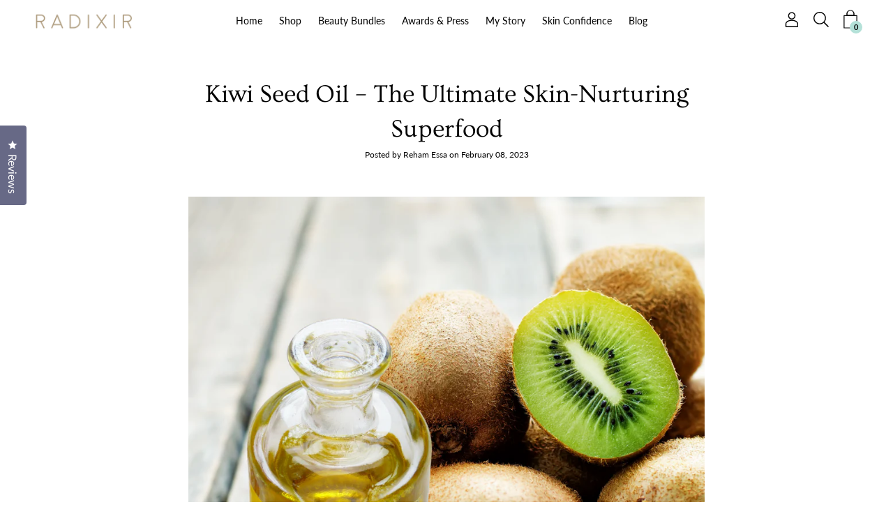

--- FILE ---
content_type: text/html; charset=utf-8
request_url: https://zegsu.com/shopify/instagenie/widget?version=1.0.0&shop=radixir.myshopify.com&token=1647541759&shop=radixir.myshopify.com
body_size: 63385
content:
if(!window.zegsuJq) {
    /*! jQuery v2.2.4 | (c) jQuery Foundation | jquery.org/license */
    !function(a,b){"object"==typeof module&&"object"==typeof module.exports?module.exports=a.document?b(a,!0):function(a){if(!a.document)throw new Error("jQuery requires a window with a document");return b(a)}:b(a)}("undefined"!=typeof window?window:this,function(a,b){var c=[],d=a.document,e=c.slice,f=c.concat,g=c.push,h=c.indexOf,i={},j=i.toString,k=i.hasOwnProperty,l={},m="2.2.4",n=function(a,b){return new n.fn.init(a,b)},o=/^[\s\uFEFF\xA0]+|[\s\uFEFF\xA0]+$/g,p=/^-ms-/,q=/-([\da-z])/gi,r=function(a,b){return b.toUpperCase()};n.fn=n.prototype={jquery:m,constructor:n,selector:"",length:0,toArray:function(){return e.call(this)},get:function(a){return null!=a?0>a?this[a+this.length]:this[a]:e.call(this)},pushStack:function(a){var b=n.merge(this.constructor(),a);return b.prevObject=this,b.context=this.context,b},each:function(a){return n.each(this,a)},map:function(a){return this.pushStack(n.map(this,function(b,c){return a.call(b,c,b)}))},slice:function(){return this.pushStack(e.apply(this,arguments))},first:function(){return this.eq(0)},last:function(){return this.eq(-1)},eq:function(a){var b=this.length,c=+a+(0>a?b:0);return this.pushStack(c>=0&&b>c?[this[c]]:[])},end:function(){return this.prevObject||this.constructor()},push:g,sort:c.sort,splice:c.splice},n.extend=n.fn.extend=function(){var a,b,c,d,e,f,g=arguments[0]||{},h=1,i=arguments.length,j=!1;for("boolean"==typeof g&&(j=g,g=arguments[h]||{},h++),"object"==typeof g||n.isFunction(g)||(g={}),h===i&&(g=this,h--);i>h;h++)if(null!=(a=arguments[h]))for(b in a)c=g[b],d=a[b],g!==d&&(j&&d&&(n.isPlainObject(d)||(e=n.isArray(d)))?(e?(e=!1,f=c&&n.isArray(c)?c:[]):f=c&&n.isPlainObject(c)?c:{},g[b]=n.extend(j,f,d)):void 0!==d&&(g[b]=d));return g},n.extend({expando:"jQuery"+(m+Math.random()).replace(/\D/g,""),isReady:!0,error:function(a){throw new Error(a)},noop:function(){},isFunction:function(a){return"function"===n.type(a)},isArray:Array.isArray,isWindow:function(a){return null!=a&&a===a.window},isNumeric:function(a){var b=a&&a.toString();return!n.isArray(a)&&b-parseFloat(b)+1>=0},isPlainObject:function(a){var b;if("object"!==n.type(a)||a.nodeType||n.isWindow(a))return!1;if(a.constructor&&!k.call(a,"constructor")&&!k.call(a.constructor.prototype||{},"isPrototypeOf"))return!1;for(b in a);return void 0===b||k.call(a,b)},isEmptyObject:function(a){var b;for(b in a)return!1;return!0},type:function(a){return null==a?a+"":"object"==typeof a||"function"==typeof a?i[j.call(a)]||"object":typeof a},globalEval:function(a){var b,c=eval;a=n.trim(a),a&&(1===a.indexOf("use strict")?(b=d.createElement("script"),b.text=a,d.head.appendChild(b).parentNode.removeChild(b)):c(a))},camelCase:function(a){return a.replace(p,"ms-").replace(q,r)},nodeName:function(a,b){return a.nodeName&&a.nodeName.toLowerCase()===b.toLowerCase()},each:function(a,b){var c,d=0;if(s(a)){for(c=a.length;c>d;d++)if(b.call(a[d],d,a[d])===!1)break}else for(d in a)if(b.call(a[d],d,a[d])===!1)break;return a},trim:function(a){return null==a?"":(a+"").replace(o,"")},makeArray:function(a,b){var c=b||[];return null!=a&&(s(Object(a))?n.merge(c,"string"==typeof a?[a]:a):g.call(c,a)),c},inArray:function(a,b,c){return null==b?-1:h.call(b,a,c)},merge:function(a,b){for(var c=+b.length,d=0,e=a.length;c>d;d++)a[e++]=b[d];return a.length=e,a},grep:function(a,b,c){for(var d,e=[],f=0,g=a.length,h=!c;g>f;f++)d=!b(a[f],f),d!==h&&e.push(a[f]);return e},map:function(a,b,c){var d,e,g=0,h=[];if(s(a))for(d=a.length;d>g;g++)e=b(a[g],g,c),null!=e&&h.push(e);else for(g in a)e=b(a[g],g,c),null!=e&&h.push(e);return f.apply([],h)},guid:1,proxy:function(a,b){var c,d,f;return"string"==typeof b&&(c=a[b],b=a,a=c),n.isFunction(a)?(d=e.call(arguments,2),f=function(){return a.apply(b||this,d.concat(e.call(arguments)))},f.guid=a.guid=a.guid||n.guid++,f):void 0},now:Date.now,support:l}),"function"==typeof Symbol&&(n.fn[Symbol.iterator]=c[Symbol.iterator]),n.each("Boolean Number String Function Array Date RegExp Object Error Symbol".split(" "),function(a,b){i["[object "+b+"]"]=b.toLowerCase()});function s(a){var b=!!a&&"length"in a&&a.length,c=n.type(a);return"function"===c||n.isWindow(a)?!1:"array"===c||0===b||"number"==typeof b&&b>0&&b-1 in a}var t=function(a){var b,c,d,e,f,g,h,i,j,k,l,m,n,o,p,q,r,s,t,u="sizzle"+1*new Date,v=a.document,w=0,x=0,y=ga(),z=ga(),A=ga(),B=function(a,b){return a===b&&(l=!0),0},C=1<<31,D={}.hasOwnProperty,E=[],F=E.pop,G=E.push,H=E.push,I=E.slice,J=function(a,b){for(var c=0,d=a.length;d>c;c++)if(a[c]===b)return c;return-1},K="checked|selected|async|autofocus|autoplay|controls|defer|disabled|hidden|ismap|loop|multiple|open|readonly|required|scoped",L="[\\x20\\t\\r\\n\\f]",M="(?:\\\\.|[\\w-]|[^\\x00-\\xa0])+",N="\\["+L+"*("+M+")(?:"+L+"*([*^$|!~]?=)"+L+"*(?:'((?:\\\\.|[^\\\\'])*)'|\"((?:\\\\.|[^\\\\\"])*)\"|("+M+"))|)"+L+"*\\]",O=":("+M+")(?:\\((('((?:\\\\.|[^\\\\'])*)'|\"((?:\\\\.|[^\\\\\"])*)\")|((?:\\\\.|[^\\\\()[\\]]|"+N+")*)|.*)\\)|)",P=new RegExp(L+"+","g"),Q=new RegExp("^"+L+"+|((?:^|[^\\\\])(?:\\\\.)*)"+L+"+$","g"),R=new RegExp("^"+L+"*,"+L+"*"),S=new RegExp("^"+L+"*([>+~]|"+L+")"+L+"*"),T=new RegExp("="+L+"*([^\\]'\"]*?)"+L+"*\\]","g"),U=new RegExp(O),V=new RegExp("^"+M+"$"),W={ID:new RegExp("^#("+M+")"),CLASS:new RegExp("^\\.("+M+")"),TAG:new RegExp("^("+M+"|[*])"),ATTR:new RegExp("^"+N),PSEUDO:new RegExp("^"+O),CHILD:new RegExp("^:(only|first|last|nth|nth-last)-(child|of-type)(?:\\("+L+"*(even|odd|(([+-]|)(\\d*)n|)"+L+"*(?:([+-]|)"+L+"*(\\d+)|))"+L+"*\\)|)","i"),bool:new RegExp("^(?:"+K+")$","i"),needsContext:new RegExp("^"+L+"*[>+~]|:(even|odd|eq|gt|lt|nth|first|last)(?:\\("+L+"*((?:-\\d)?\\d*)"+L+"*\\)|)(?=[^-]|$)","i")},X=/^(?:input|select|textarea|button)$/i,Y=/^h\d$/i,Z=/^[^{]+\{\s*\[native \w/,$=/^(?:#([\w-]+)|(\w+)|\.([\w-]+))$/,_=/[+~]/,aa=/'|\\/g,ba=new RegExp("\\\\([\\da-f]{1,6}"+L+"?|("+L+")|.)","ig"),ca=function(a,b,c){var d="0x"+b-65536;return d!==d||c?b:0>d?String.fromCharCode(d+65536):String.fromCharCode(d>>10|55296,1023&d|56320)},da=function(){m()};try{H.apply(E=I.call(v.childNodes),v.childNodes),E[v.childNodes.length].nodeType}catch(ea){H={apply:E.length?function(a,b){G.apply(a,I.call(b))}:function(a,b){var c=a.length,d=0;while(a[c++]=b[d++]);a.length=c-1}}}function fa(a,b,d,e){var f,h,j,k,l,o,r,s,w=b&&b.ownerDocument,x=b?b.nodeType:9;if(d=d||[],"string"!=typeof a||!a||1!==x&&9!==x&&11!==x)return d;if(!e&&((b?b.ownerDocument||b:v)!==n&&m(b),b=b||n,p)){if(11!==x&&(o=$.exec(a)))if(f=o[1]){if(9===x){if(!(j=b.getElementById(f)))return d;if(j.id===f)return d.push(j),d}else if(w&&(j=w.getElementById(f))&&t(b,j)&&j.id===f)return d.push(j),d}else{if(o[2])return H.apply(d,b.getElementsByTagName(a)),d;if((f=o[3])&&c.getElementsByClassName&&b.getElementsByClassName)return H.apply(d,b.getElementsByClassName(f)),d}if(c.qsa&&!A[a+" "]&&(!q||!q.test(a))){if(1!==x)w=b,s=a;else if("object"!==b.nodeName.toLowerCase()){(k=b.getAttribute("id"))?k=k.replace(aa,"\\$&"):b.setAttribute("id",k=u),r=g(a),h=r.length,l=V.test(k)?"#"+k:"[id='"+k+"']";while(h--)r[h]=l+" "+qa(r[h]);s=r.join(","),w=_.test(a)&&oa(b.parentNode)||b}if(s)try{return H.apply(d,w.querySelectorAll(s)),d}catch(y){}finally{k===u&&b.removeAttribute("id")}}}return i(a.replace(Q,"$1"),b,d,e)}function ga(){var a=[];function b(c,e){return a.push(c+" ")>d.cacheLength&&delete b[a.shift()],b[c+" "]=e}return b}function ha(a){return a[u]=!0,a}function ia(a){var b=n.createElement("div");try{return!!a(b)}catch(c){return!1}finally{b.parentNode&&b.parentNode.removeChild(b),b=null}}function ja(a,b){var c=a.split("|"),e=c.length;while(e--)d.attrHandle[c[e]]=b}function ka(a,b){var c=b&&a,d=c&&1===a.nodeType&&1===b.nodeType&&(~b.sourceIndex||C)-(~a.sourceIndex||C);if(d)return d;if(c)while(c=c.nextSibling)if(c===b)return-1;return a?1:-1}function la(a){return function(b){var c=b.nodeName.toLowerCase();return"input"===c&&b.type===a}}function ma(a){return function(b){var c=b.nodeName.toLowerCase();return("input"===c||"button"===c)&&b.type===a}}function na(a){return ha(function(b){return b=+b,ha(function(c,d){var e,f=a([],c.length,b),g=f.length;while(g--)c[e=f[g]]&&(c[e]=!(d[e]=c[e]))})})}function oa(a){return a&&"undefined"!=typeof a.getElementsByTagName&&a}c=fa.support={},f=fa.isXML=function(a){var b=a&&(a.ownerDocument||a).documentElement;return b?"HTML"!==b.nodeName:!1},m=fa.setDocument=function(a){var b,e,g=a?a.ownerDocument||a:v;return g!==n&&9===g.nodeType&&g.documentElement?(n=g,o=n.documentElement,p=!f(n),(e=n.defaultView)&&e.top!==e&&(e.addEventListener?e.addEventListener("unload",da,!1):e.attachEvent&&e.attachEvent("onunload",da)),c.attributes=ia(function(a){return a.className="i",!a.getAttribute("className")}),c.getElementsByTagName=ia(function(a){return a.appendChild(n.createComment("")),!a.getElementsByTagName("*").length}),c.getElementsByClassName=Z.test(n.getElementsByClassName),c.getById=ia(function(a){return o.appendChild(a).id=u,!n.getElementsByName||!n.getElementsByName(u).length}),c.getById?(d.find.ID=function(a,b){if("undefined"!=typeof b.getElementById&&p){var c=b.getElementById(a);return c?[c]:[]}},d.filter.ID=function(a){var b=a.replace(ba,ca);return function(a){return a.getAttribute("id")===b}}):(delete d.find.ID,d.filter.ID=function(a){var b=a.replace(ba,ca);return function(a){var c="undefined"!=typeof a.getAttributeNode&&a.getAttributeNode("id");return c&&c.value===b}}),d.find.TAG=c.getElementsByTagName?function(a,b){return"undefined"!=typeof b.getElementsByTagName?b.getElementsByTagName(a):c.qsa?b.querySelectorAll(a):void 0}:function(a,b){var c,d=[],e=0,f=b.getElementsByTagName(a);if("*"===a){while(c=f[e++])1===c.nodeType&&d.push(c);return d}return f},d.find.CLASS=c.getElementsByClassName&&function(a,b){return"undefined"!=typeof b.getElementsByClassName&&p?b.getElementsByClassName(a):void 0},r=[],q=[],(c.qsa=Z.test(n.querySelectorAll))&&(ia(function(a){o.appendChild(a).innerHTML="<a id='"+u+"'></a><select id='"+u+"-\r\\' msallowcapture=''><option selected=''></option></select>",a.querySelectorAll("[msallowcapture^='']").length&&q.push("[*^$]="+L+"*(?:''|\"\")"),a.querySelectorAll("[selected]").length||q.push("\\["+L+"*(?:value|"+K+")"),a.querySelectorAll("[id~="+u+"-]").length||q.push("~="),a.querySelectorAll(":checked").length||q.push(":checked"),a.querySelectorAll("a#"+u+"+*").length||q.push(".#.+[+~]")}),ia(function(a){var b=n.createElement("input");b.setAttribute("type","hidden"),a.appendChild(b).setAttribute("name","D"),a.querySelectorAll("[name=d]").length&&q.push("name"+L+"*[*^$|!~]?="),a.querySelectorAll(":enabled").length||q.push(":enabled",":disabled"),a.querySelectorAll("*,:x"),q.push(",.*:")})),(c.matchesSelector=Z.test(s=o.matches||o.webkitMatchesSelector||o.mozMatchesSelector||o.oMatchesSelector||o.msMatchesSelector))&&ia(function(a){c.disconnectedMatch=s.call(a,"div"),s.call(a,"[s!='']:x"),r.push("!=",O)}),q=q.length&&new RegExp(q.join("|")),r=r.length&&new RegExp(r.join("|")),b=Z.test(o.compareDocumentPosition),t=b||Z.test(o.contains)?function(a,b){var c=9===a.nodeType?a.documentElement:a,d=b&&b.parentNode;return a===d||!(!d||1!==d.nodeType||!(c.contains?c.contains(d):a.compareDocumentPosition&&16&a.compareDocumentPosition(d)))}:function(a,b){if(b)while(b=b.parentNode)if(b===a)return!0;return!1},B=b?function(a,b){if(a===b)return l=!0,0;var d=!a.compareDocumentPosition-!b.compareDocumentPosition;return d?d:(d=(a.ownerDocument||a)===(b.ownerDocument||b)?a.compareDocumentPosition(b):1,1&d||!c.sortDetached&&b.compareDocumentPosition(a)===d?a===n||a.ownerDocument===v&&t(v,a)?-1:b===n||b.ownerDocument===v&&t(v,b)?1:k?J(k,a)-J(k,b):0:4&d?-1:1)}:function(a,b){if(a===b)return l=!0,0;var c,d=0,e=a.parentNode,f=b.parentNode,g=[a],h=[b];if(!e||!f)return a===n?-1:b===n?1:e?-1:f?1:k?J(k,a)-J(k,b):0;if(e===f)return ka(a,b);c=a;while(c=c.parentNode)g.unshift(c);c=b;while(c=c.parentNode)h.unshift(c);while(g[d]===h[d])d++;return d?ka(g[d],h[d]):g[d]===v?-1:h[d]===v?1:0},n):n},fa.matches=function(a,b){return fa(a,null,null,b)},fa.matchesSelector=function(a,b){if((a.ownerDocument||a)!==n&&m(a),b=b.replace(T,"='$1']"),c.matchesSelector&&p&&!A[b+" "]&&(!r||!r.test(b))&&(!q||!q.test(b)))try{var d=s.call(a,b);if(d||c.disconnectedMatch||a.document&&11!==a.document.nodeType)return d}catch(e){}return fa(b,n,null,[a]).length>0},fa.contains=function(a,b){return(a.ownerDocument||a)!==n&&m(a),t(a,b)},fa.attr=function(a,b){(a.ownerDocument||a)!==n&&m(a);var e=d.attrHandle[b.toLowerCase()],f=e&&D.call(d.attrHandle,b.toLowerCase())?e(a,b,!p):void 0;return void 0!==f?f:c.attributes||!p?a.getAttribute(b):(f=a.getAttributeNode(b))&&f.specified?f.value:null},fa.error=function(a){throw new Error("Syntax error, unrecognized expression: "+a)},fa.uniqueSort=function(a){var b,d=[],e=0,f=0;if(l=!c.detectDuplicates,k=!c.sortStable&&a.slice(0),a.sort(B),l){while(b=a[f++])b===a[f]&&(e=d.push(f));while(e--)a.splice(d[e],1)}return k=null,a},e=fa.getText=function(a){var b,c="",d=0,f=a.nodeType;if(f){if(1===f||9===f||11===f){if("string"==typeof a.textContent)return a.textContent;for(a=a.firstChild;a;a=a.nextSibling)c+=e(a)}else if(3===f||4===f)return a.nodeValue}else while(b=a[d++])c+=e(b);return c},d=fa.selectors={cacheLength:50,createPseudo:ha,match:W,attrHandle:{},find:{},relative:{">":{dir:"parentNode",first:!0}," ":{dir:"parentNode"},"+":{dir:"previousSibling",first:!0},"~":{dir:"previousSibling"}},preFilter:{ATTR:function(a){return a[1]=a[1].replace(ba,ca),a[3]=(a[3]||a[4]||a[5]||"").replace(ba,ca),"~="===a[2]&&(a[3]=" "+a[3]+" "),a.slice(0,4)},CHILD:function(a){return a[1]=a[1].toLowerCase(),"nth"===a[1].slice(0,3)?(a[3]||fa.error(a[0]),a[4]=+(a[4]?a[5]+(a[6]||1):2*("even"===a[3]||"odd"===a[3])),a[5]=+(a[7]+a[8]||"odd"===a[3])):a[3]&&fa.error(a[0]),a},PSEUDO:function(a){var b,c=!a[6]&&a[2];return W.CHILD.test(a[0])?null:(a[3]?a[2]=a[4]||a[5]||"":c&&U.test(c)&&(b=g(c,!0))&&(b=c.indexOf(")",c.length-b)-c.length)&&(a[0]=a[0].slice(0,b),a[2]=c.slice(0,b)),a.slice(0,3))}},filter:{TAG:function(a){var b=a.replace(ba,ca).toLowerCase();return"*"===a?function(){return!0}:function(a){return a.nodeName&&a.nodeName.toLowerCase()===b}},CLASS:function(a){var b=y[a+" "];return b||(b=new RegExp("(^|"+L+")"+a+"("+L+"|$)"))&&y(a,function(a){return b.test("string"==typeof a.className&&a.className||"undefined"!=typeof a.getAttribute&&a.getAttribute("class")||"")})},ATTR:function(a,b,c){return function(d){var e=fa.attr(d,a);return null==e?"!="===b:b?(e+="","="===b?e===c:"!="===b?e!==c:"^="===b?c&&0===e.indexOf(c):"*="===b?c&&e.indexOf(c)>-1:"$="===b?c&&e.slice(-c.length)===c:"~="===b?(" "+e.replace(P," ")+" ").indexOf(c)>-1:"|="===b?e===c||e.slice(0,c.length+1)===c+"-":!1):!0}},CHILD:function(a,b,c,d,e){var f="nth"!==a.slice(0,3),g="last"!==a.slice(-4),h="of-type"===b;return 1===d&&0===e?function(a){return!!a.parentNode}:function(b,c,i){var j,k,l,m,n,o,p=f!==g?"nextSibling":"previousSibling",q=b.parentNode,r=h&&b.nodeName.toLowerCase(),s=!i&&!h,t=!1;if(q){if(f){while(p){m=b;while(m=m[p])if(h?m.nodeName.toLowerCase()===r:1===m.nodeType)return!1;o=p="only"===a&&!o&&"nextSibling"}return!0}if(o=[g?q.firstChild:q.lastChild],g&&s){m=q,l=m[u]||(m[u]={}),k=l[m.uniqueID]||(l[m.uniqueID]={}),j=k[a]||[],n=j[0]===w&&j[1],t=n&&j[2],m=n&&q.childNodes[n];while(m=++n&&m&&m[p]||(t=n=0)||o.pop())if(1===m.nodeType&&++t&&m===b){k[a]=[w,n,t];break}}else if(s&&(m=b,l=m[u]||(m[u]={}),k=l[m.uniqueID]||(l[m.uniqueID]={}),j=k[a]||[],n=j[0]===w&&j[1],t=n),t===!1)while(m=++n&&m&&m[p]||(t=n=0)||o.pop())if((h?m.nodeName.toLowerCase()===r:1===m.nodeType)&&++t&&(s&&(l=m[u]||(m[u]={}),k=l[m.uniqueID]||(l[m.uniqueID]={}),k[a]=[w,t]),m===b))break;return t-=e,t===d||t%d===0&&t/d>=0}}},PSEUDO:function(a,b){var c,e=d.pseudos[a]||d.setFilters[a.toLowerCase()]||fa.error("unsupported pseudo: "+a);return e[u]?e(b):e.length>1?(c=[a,a,"",b],d.setFilters.hasOwnProperty(a.toLowerCase())?ha(function(a,c){var d,f=e(a,b),g=f.length;while(g--)d=J(a,f[g]),a[d]=!(c[d]=f[g])}):function(a){return e(a,0,c)}):e}},pseudos:{not:ha(function(a){var b=[],c=[],d=h(a.replace(Q,"$1"));return d[u]?ha(function(a,b,c,e){var f,g=d(a,null,e,[]),h=a.length;while(h--)(f=g[h])&&(a[h]=!(b[h]=f))}):function(a,e,f){return b[0]=a,d(b,null,f,c),b[0]=null,!c.pop()}}),has:ha(function(a){return function(b){return fa(a,b).length>0}}),contains:ha(function(a){return a=a.replace(ba,ca),function(b){return(b.textContent||b.innerText||e(b)).indexOf(a)>-1}}),lang:ha(function(a){return V.test(a||"")||fa.error("unsupported lang: "+a),a=a.replace(ba,ca).toLowerCase(),function(b){var c;do if(c=p?b.lang:b.getAttribute("xml:lang")||b.getAttribute("lang"))return c=c.toLowerCase(),c===a||0===c.indexOf(a+"-");while((b=b.parentNode)&&1===b.nodeType);return!1}}),target:function(b){var c=a.location&&a.location.hash;return c&&c.slice(1)===b.id},root:function(a){return a===o},focus:function(a){return a===n.activeElement&&(!n.hasFocus||n.hasFocus())&&!!(a.type||a.href||~a.tabIndex)},enabled:function(a){return a.disabled===!1},disabled:function(a){return a.disabled===!0},checked:function(a){var b=a.nodeName.toLowerCase();return"input"===b&&!!a.checked||"option"===b&&!!a.selected},selected:function(a){return a.parentNode&&a.parentNode.selectedIndex,a.selected===!0},empty:function(a){for(a=a.firstChild;a;a=a.nextSibling)if(a.nodeType<6)return!1;return!0},parent:function(a){return!d.pseudos.empty(a)},header:function(a){return Y.test(a.nodeName)},input:function(a){return X.test(a.nodeName)},button:function(a){var b=a.nodeName.toLowerCase();return"input"===b&&"button"===a.type||"button"===b},text:function(a){var b;return"input"===a.nodeName.toLowerCase()&&"text"===a.type&&(null==(b=a.getAttribute("type"))||"text"===b.toLowerCase())},first:na(function(){return[0]}),last:na(function(a,b){return[b-1]}),eq:na(function(a,b,c){return[0>c?c+b:c]}),even:na(function(a,b){for(var c=0;b>c;c+=2)a.push(c);return a}),odd:na(function(a,b){for(var c=1;b>c;c+=2)a.push(c);return a}),lt:na(function(a,b,c){for(var d=0>c?c+b:c;--d>=0;)a.push(d);return a}),gt:na(function(a,b,c){for(var d=0>c?c+b:c;++d<b;)a.push(d);return a})}},d.pseudos.nth=d.pseudos.eq;for(b in{radio:!0,checkbox:!0,file:!0,password:!0,image:!0})d.pseudos[b]=la(b);for(b in{submit:!0,reset:!0})d.pseudos[b]=ma(b);function pa(){}pa.prototype=d.filters=d.pseudos,d.setFilters=new pa,g=fa.tokenize=function(a,b){var c,e,f,g,h,i,j,k=z[a+" "];if(k)return b?0:k.slice(0);h=a,i=[],j=d.preFilter;while(h){c&&!(e=R.exec(h))||(e&&(h=h.slice(e[0].length)||h),i.push(f=[])),c=!1,(e=S.exec(h))&&(c=e.shift(),f.push({value:c,type:e[0].replace(Q," ")}),h=h.slice(c.length));for(g in d.filter)!(e=W[g].exec(h))||j[g]&&!(e=j[g](e))||(c=e.shift(),f.push({value:c,type:g,matches:e}),h=h.slice(c.length));if(!c)break}return b?h.length:h?fa.error(a):z(a,i).slice(0)};function qa(a){for(var b=0,c=a.length,d="";c>b;b++)d+=a[b].value;return d}function ra(a,b,c){var d=b.dir,e=c&&"parentNode"===d,f=x++;return b.first?function(b,c,f){while(b=b[d])if(1===b.nodeType||e)return a(b,c,f)}:function(b,c,g){var h,i,j,k=[w,f];if(g){while(b=b[d])if((1===b.nodeType||e)&&a(b,c,g))return!0}else while(b=b[d])if(1===b.nodeType||e){if(j=b[u]||(b[u]={}),i=j[b.uniqueID]||(j[b.uniqueID]={}),(h=i[d])&&h[0]===w&&h[1]===f)return k[2]=h[2];if(i[d]=k,k[2]=a(b,c,g))return!0}}}function sa(a){return a.length>1?function(b,c,d){var e=a.length;while(e--)if(!a[e](b,c,d))return!1;return!0}:a[0]}function ta(a,b,c){for(var d=0,e=b.length;e>d;d++)fa(a,b[d],c);return c}function ua(a,b,c,d,e){for(var f,g=[],h=0,i=a.length,j=null!=b;i>h;h++)(f=a[h])&&(c&&!c(f,d,e)||(g.push(f),j&&b.push(h)));return g}function va(a,b,c,d,e,f){return d&&!d[u]&&(d=va(d)),e&&!e[u]&&(e=va(e,f)),ha(function(f,g,h,i){var j,k,l,m=[],n=[],o=g.length,p=f||ta(b||"*",h.nodeType?[h]:h,[]),q=!a||!f&&b?p:ua(p,m,a,h,i),r=c?e||(f?a:o||d)?[]:g:q;if(c&&c(q,r,h,i),d){j=ua(r,n),d(j,[],h,i),k=j.length;while(k--)(l=j[k])&&(r[n[k]]=!(q[n[k]]=l))}if(f){if(e||a){if(e){j=[],k=r.length;while(k--)(l=r[k])&&j.push(q[k]=l);e(null,r=[],j,i)}k=r.length;while(k--)(l=r[k])&&(j=e?J(f,l):m[k])>-1&&(f[j]=!(g[j]=l))}}else r=ua(r===g?r.splice(o,r.length):r),e?e(null,g,r,i):H.apply(g,r)})}function wa(a){for(var b,c,e,f=a.length,g=d.relative[a[0].type],h=g||d.relative[" "],i=g?1:0,k=ra(function(a){return a===b},h,!0),l=ra(function(a){return J(b,a)>-1},h,!0),m=[function(a,c,d){var e=!g&&(d||c!==j)||((b=c).nodeType?k(a,c,d):l(a,c,d));return b=null,e}];f>i;i++)if(c=d.relative[a[i].type])m=[ra(sa(m),c)];else{if(c=d.filter[a[i].type].apply(null,a[i].matches),c[u]){for(e=++i;f>e;e++)if(d.relative[a[e].type])break;return va(i>1&&sa(m),i>1&&qa(a.slice(0,i-1).concat({value:" "===a[i-2].type?"*":""})).replace(Q,"$1"),c,e>i&&wa(a.slice(i,e)),f>e&&wa(a=a.slice(e)),f>e&&qa(a))}m.push(c)}return sa(m)}function xa(a,b){var c=b.length>0,e=a.length>0,f=function(f,g,h,i,k){var l,o,q,r=0,s="0",t=f&&[],u=[],v=j,x=f||e&&d.find.TAG("*",k),y=w+=null==v?1:Math.random()||.1,z=x.length;for(k&&(j=g===n||g||k);s!==z&&null!=(l=x[s]);s++){if(e&&l){o=0,g||l.ownerDocument===n||(m(l),h=!p);while(q=a[o++])if(q(l,g||n,h)){i.push(l);break}k&&(w=y)}c&&((l=!q&&l)&&r--,f&&t.push(l))}if(r+=s,c&&s!==r){o=0;while(q=b[o++])q(t,u,g,h);if(f){if(r>0)while(s--)t[s]||u[s]||(u[s]=F.call(i));u=ua(u)}H.apply(i,u),k&&!f&&u.length>0&&r+b.length>1&&fa.uniqueSort(i)}return k&&(w=y,j=v),t};return c?ha(f):f}return h=fa.compile=function(a,b){var c,d=[],e=[],f=A[a+" "];if(!f){b||(b=g(a)),c=b.length;while(c--)f=wa(b[c]),f[u]?d.push(f):e.push(f);f=A(a,xa(e,d)),f.selector=a}return f},i=fa.select=function(a,b,e,f){var i,j,k,l,m,n="function"==typeof a&&a,o=!f&&g(a=n.selector||a);if(e=e||[],1===o.length){if(j=o[0]=o[0].slice(0),j.length>2&&"ID"===(k=j[0]).type&&c.getById&&9===b.nodeType&&p&&d.relative[j[1].type]){if(b=(d.find.ID(k.matches[0].replace(ba,ca),b)||[])[0],!b)return e;n&&(b=b.parentNode),a=a.slice(j.shift().value.length)}i=W.needsContext.test(a)?0:j.length;while(i--){if(k=j[i],d.relative[l=k.type])break;if((m=d.find[l])&&(f=m(k.matches[0].replace(ba,ca),_.test(j[0].type)&&oa(b.parentNode)||b))){if(j.splice(i,1),a=f.length&&qa(j),!a)return H.apply(e,f),e;break}}}return(n||h(a,o))(f,b,!p,e,!b||_.test(a)&&oa(b.parentNode)||b),e},c.sortStable=u.split("").sort(B).join("")===u,c.detectDuplicates=!!l,m(),c.sortDetached=ia(function(a){return 1&a.compareDocumentPosition(n.createElement("div"))}),ia(function(a){return a.innerHTML="<a href='#'></a>","#"===a.firstChild.getAttribute("href")})||ja("type|href|height|width",function(a,b,c){return c?void 0:a.getAttribute(b,"type"===b.toLowerCase()?1:2)}),c.attributes&&ia(function(a){return a.innerHTML="<input/>",a.firstChild.setAttribute("value",""),""===a.firstChild.getAttribute("value")})||ja("value",function(a,b,c){return c||"input"!==a.nodeName.toLowerCase()?void 0:a.defaultValue}),ia(function(a){return null==a.getAttribute("disabled")})||ja(K,function(a,b,c){var d;return c?void 0:a[b]===!0?b.toLowerCase():(d=a.getAttributeNode(b))&&d.specified?d.value:null}),fa}(a);n.find=t,n.expr=t.selectors,n.expr[":"]=n.expr.pseudos,n.uniqueSort=n.unique=t.uniqueSort,n.text=t.getText,n.isXMLDoc=t.isXML,n.contains=t.contains;var u=function(a,b,c){var d=[],e=void 0!==c;while((a=a[b])&&9!==a.nodeType)if(1===a.nodeType){if(e&&n(a).is(c))break;d.push(a)}return d},v=function(a,b){for(var c=[];a;a=a.nextSibling)1===a.nodeType&&a!==b&&c.push(a);return c},w=n.expr.match.needsContext,x=/^<([\w-]+)\s*\/?>(?:<\/\1>|)$/,y=/^.[^:#\[\.,]*$/;function z(a,b,c){if(n.isFunction(b))return n.grep(a,function(a,d){return!!b.call(a,d,a)!==c});if(b.nodeType)return n.grep(a,function(a){return a===b!==c});if("string"==typeof b){if(y.test(b))return n.filter(b,a,c);b=n.filter(b,a)}return n.grep(a,function(a){return h.call(b,a)>-1!==c})}n.filter=function(a,b,c){var d=b[0];return c&&(a=":not("+a+")"),1===b.length&&1===d.nodeType?n.find.matchesSelector(d,a)?[d]:[]:n.find.matches(a,n.grep(b,function(a){return 1===a.nodeType}))},n.fn.extend({find:function(a){var b,c=this.length,d=[],e=this;if("string"!=typeof a)return this.pushStack(n(a).filter(function(){for(b=0;c>b;b++)if(n.contains(e[b],this))return!0}));for(b=0;c>b;b++)n.find(a,e[b],d);return d=this.pushStack(c>1?n.unique(d):d),d.selector=this.selector?this.selector+" "+a:a,d},filter:function(a){return this.pushStack(z(this,a||[],!1))},not:function(a){return this.pushStack(z(this,a||[],!0))},is:function(a){return!!z(this,"string"==typeof a&&w.test(a)?n(a):a||[],!1).length}});var A,B=/^(?:\s*(<[\w\W]+>)[^>]*|#([\w-]*))$/,C=n.fn.init=function(a,b,c){var e,f;if(!a)return this;if(c=c||A,"string"==typeof a){if(e="<"===a[0]&&">"===a[a.length-1]&&a.length>=3?[null,a,null]:B.exec(a),!e||!e[1]&&b)return!b||b.jquery?(b||c).find(a):this.constructor(b).find(a);if(e[1]){if(b=b instanceof n?b[0]:b,n.merge(this,n.parseHTML(e[1],b&&b.nodeType?b.ownerDocument||b:d,!0)),x.test(e[1])&&n.isPlainObject(b))for(e in b)n.isFunction(this[e])?this[e](b[e]):this.attr(e,b[e]);return this}return f=d.getElementById(e[2]),f&&f.parentNode&&(this.length=1,this[0]=f),this.context=d,this.selector=a,this}return a.nodeType?(this.context=this[0]=a,this.length=1,this):n.isFunction(a)?void 0!==c.ready?c.ready(a):a(n):(void 0!==a.selector&&(this.selector=a.selector,this.context=a.context),n.makeArray(a,this))};C.prototype=n.fn,A=n(d);var D=/^(?:parents|prev(?:Until|All))/,E={children:!0,contents:!0,next:!0,prev:!0};n.fn.extend({has:function(a){var b=n(a,this),c=b.length;return this.filter(function(){for(var a=0;c>a;a++)if(n.contains(this,b[a]))return!0})},closest:function(a,b){for(var c,d=0,e=this.length,f=[],g=w.test(a)||"string"!=typeof a?n(a,b||this.context):0;e>d;d++)for(c=this[d];c&&c!==b;c=c.parentNode)if(c.nodeType<11&&(g?g.index(c)>-1:1===c.nodeType&&n.find.matchesSelector(c,a))){f.push(c);break}return this.pushStack(f.length>1?n.uniqueSort(f):f)},index:function(a){return a?"string"==typeof a?h.call(n(a),this[0]):h.call(this,a.jquery?a[0]:a):this[0]&&this[0].parentNode?this.first().prevAll().length:-1},add:function(a,b){return this.pushStack(n.uniqueSort(n.merge(this.get(),n(a,b))))},addBack:function(a){return this.add(null==a?this.prevObject:this.prevObject.filter(a))}});function F(a,b){while((a=a[b])&&1!==a.nodeType);return a}n.each({parent:function(a){var b=a.parentNode;return b&&11!==b.nodeType?b:null},parents:function(a){return u(a,"parentNode")},parentsUntil:function(a,b,c){return u(a,"parentNode",c)},next:function(a){return F(a,"nextSibling")},prev:function(a){return F(a,"previousSibling")},nextAll:function(a){return u(a,"nextSibling")},prevAll:function(a){return u(a,"previousSibling")},nextUntil:function(a,b,c){return u(a,"nextSibling",c)},prevUntil:function(a,b,c){return u(a,"previousSibling",c)},siblings:function(a){return v((a.parentNode||{}).firstChild,a)},children:function(a){return v(a.firstChild)},contents:function(a){return a.contentDocument||n.merge([],a.childNodes)}},function(a,b){n.fn[a]=function(c,d){var e=n.map(this,b,c);return"Until"!==a.slice(-5)&&(d=c),d&&"string"==typeof d&&(e=n.filter(d,e)),this.length>1&&(E[a]||n.uniqueSort(e),D.test(a)&&e.reverse()),this.pushStack(e)}});var G=/\S+/g;function H(a){var b={};return n.each(a.match(G)||[],function(a,c){b[c]=!0}),b}n.Callbacks=function(a){a="string"==typeof a?H(a):n.extend({},a);var b,c,d,e,f=[],g=[],h=-1,i=function(){for(e=a.once,d=b=!0;g.length;h=-1){c=g.shift();while(++h<f.length)f[h].apply(c[0],c[1])===!1&&a.stopOnFalse&&(h=f.length,c=!1)}a.memory||(c=!1),b=!1,e&&(f=c?[]:"")},j={add:function(){return f&&(c&&!b&&(h=f.length-1,g.push(c)),function d(b){n.each(b,function(b,c){n.isFunction(c)?a.unique&&j.has(c)||f.push(c):c&&c.length&&"string"!==n.type(c)&&d(c)})}(arguments),c&&!b&&i()),this},remove:function(){return n.each(arguments,function(a,b){var c;while((c=n.inArray(b,f,c))>-1)f.splice(c,1),h>=c&&h--}),this},has:function(a){return a?n.inArray(a,f)>-1:f.length>0},empty:function(){return f&&(f=[]),this},disable:function(){return e=g=[],f=c="",this},disabled:function(){return!f},lock:function(){return e=g=[],c||(f=c=""),this},locked:function(){return!!e},fireWith:function(a,c){return e||(c=c||[],c=[a,c.slice?c.slice():c],g.push(c),b||i()),this},fire:function(){return j.fireWith(this,arguments),this},fired:function(){return!!d}};return j},n.extend({Deferred:function(a){var b=[["resolve","done",n.Callbacks("once memory"),"resolved"],["reject","fail",n.Callbacks("once memory"),"rejected"],["notify","progress",n.Callbacks("memory")]],c="pending",d={state:function(){return c},always:function(){return e.done(arguments).fail(arguments),this},then:function(){var a=arguments;return n.Deferred(function(c){n.each(b,function(b,f){var g=n.isFunction(a[b])&&a[b];e[f[1]](function(){var a=g&&g.apply(this,arguments);a&&n.isFunction(a.promise)?a.promise().progress(c.notify).done(c.resolve).fail(c.reject):c[f[0]+"With"](this===d?c.promise():this,g?[a]:arguments)})}),a=null}).promise()},promise:function(a){return null!=a?n.extend(a,d):d}},e={};return d.pipe=d.then,n.each(b,function(a,f){var g=f[2],h=f[3];d[f[1]]=g.add,h&&g.add(function(){c=h},b[1^a][2].disable,b[2][2].lock),e[f[0]]=function(){return e[f[0]+"With"](this===e?d:this,arguments),this},e[f[0]+"With"]=g.fireWith}),d.promise(e),a&&a.call(e,e),e},when:function(a){var b=0,c=e.call(arguments),d=c.length,f=1!==d||a&&n.isFunction(a.promise)?d:0,g=1===f?a:n.Deferred(),h=function(a,b,c){return function(d){b[a]=this,c[a]=arguments.length>1?e.call(arguments):d,c===i?g.notifyWith(b,c):--f||g.resolveWith(b,c)}},i,j,k;if(d>1)for(i=new Array(d),j=new Array(d),k=new Array(d);d>b;b++)c[b]&&n.isFunction(c[b].promise)?c[b].promise().progress(h(b,j,i)).done(h(b,k,c)).fail(g.reject):--f;return f||g.resolveWith(k,c),g.promise()}});var I;n.fn.ready=function(a){return n.ready.promise().done(a),this},n.extend({isReady:!1,readyWait:1,holdReady:function(a){a?n.readyWait++:n.ready(!0)},ready:function(a){(a===!0?--n.readyWait:n.isReady)||(n.isReady=!0,a!==!0&&--n.readyWait>0||(I.resolveWith(d,[n]),n.fn.triggerHandler&&(n(d).triggerHandler("ready"),n(d).off("ready"))))}});function J(){d.removeEventListener("DOMContentLoaded",J),a.removeEventListener("load",J),n.ready()}n.ready.promise=function(b){return I||(I=n.Deferred(),"complete"===d.readyState||"loading"!==d.readyState&&!d.documentElement.doScroll?a.setTimeout(n.ready):(d.addEventListener("DOMContentLoaded",J),a.addEventListener("load",J))),I.promise(b)},n.ready.promise();var K=function(a,b,c,d,e,f,g){var h=0,i=a.length,j=null==c;if("object"===n.type(c)){e=!0;for(h in c)K(a,b,h,c[h],!0,f,g)}else if(void 0!==d&&(e=!0,n.isFunction(d)||(g=!0),j&&(g?(b.call(a,d),b=null):(j=b,b=function(a,b,c){return j.call(n(a),c)})),b))for(;i>h;h++)b(a[h],c,g?d:d.call(a[h],h,b(a[h],c)));return e?a:j?b.call(a):i?b(a[0],c):f},L=function(a){return 1===a.nodeType||9===a.nodeType||!+a.nodeType};function M(){this.expando=n.expando+M.uid++}M.uid=1,M.prototype={register:function(a,b){var c=b||{};return a.nodeType?a[this.expando]=c:Object.defineProperty(a,this.expando,{value:c,writable:!0,configurable:!0}),a[this.expando]},cache:function(a){if(!L(a))return{};var b=a[this.expando];return b||(b={},L(a)&&(a.nodeType?a[this.expando]=b:Object.defineProperty(a,this.expando,{value:b,configurable:!0}))),b},set:function(a,b,c){var d,e=this.cache(a);if("string"==typeof b)e[b]=c;else for(d in b)e[d]=b[d];return e},get:function(a,b){return void 0===b?this.cache(a):a[this.expando]&&a[this.expando][b]},access:function(a,b,c){var d;return void 0===b||b&&"string"==typeof b&&void 0===c?(d=this.get(a,b),void 0!==d?d:this.get(a,n.camelCase(b))):(this.set(a,b,c),void 0!==c?c:b)},remove:function(a,b){var c,d,e,f=a[this.expando];if(void 0!==f){if(void 0===b)this.register(a);else{n.isArray(b)?d=b.concat(b.map(n.camelCase)):(e=n.camelCase(b),b in f?d=[b,e]:(d=e,d=d in f?[d]:d.match(G)||[])),c=d.length;while(c--)delete f[d[c]]}(void 0===b||n.isEmptyObject(f))&&(a.nodeType?a[this.expando]=void 0:delete a[this.expando])}},hasData:function(a){var b=a[this.expando];return void 0!==b&&!n.isEmptyObject(b)}};var N=new M,O=new M,P=/^(?:\{[\w\W]*\}|\[[\w\W]*\])$/,Q=/[A-Z]/g;function R(a,b,c){var d;if(void 0===c&&1===a.nodeType)if(d="data-"+b.replace(Q,"-$&").toLowerCase(),c=a.getAttribute(d),"string"==typeof c){try{c="true"===c?!0:"false"===c?!1:"null"===c?null:+c+""===c?+c:P.test(c)?n.parseJSON(c):c;
    }catch(e){}O.set(a,b,c)}else c=void 0;return c}n.extend({hasData:function(a){return O.hasData(a)||N.hasData(a)},data:function(a,b,c){return O.access(a,b,c)},removeData:function(a,b){O.remove(a,b)},_data:function(a,b,c){return N.access(a,b,c)},_removeData:function(a,b){N.remove(a,b)}}),n.fn.extend({data:function(a,b){var c,d,e,f=this[0],g=f&&f.attributes;if(void 0===a){if(this.length&&(e=O.get(f),1===f.nodeType&&!N.get(f,"hasDataAttrs"))){c=g.length;while(c--)g[c]&&(d=g[c].name,0===d.indexOf("data-")&&(d=n.camelCase(d.slice(5)),R(f,d,e[d])));N.set(f,"hasDataAttrs",!0)}return e}return"object"==typeof a?this.each(function(){O.set(this,a)}):K(this,function(b){var c,d;if(f&&void 0===b){if(c=O.get(f,a)||O.get(f,a.replace(Q,"-$&").toLowerCase()),void 0!==c)return c;if(d=n.camelCase(a),c=O.get(f,d),void 0!==c)return c;if(c=R(f,d,void 0),void 0!==c)return c}else d=n.camelCase(a),this.each(function(){var c=O.get(this,d);O.set(this,d,b),a.indexOf("-")>-1&&void 0!==c&&O.set(this,a,b)})},null,b,arguments.length>1,null,!0)},removeData:function(a){return this.each(function(){O.remove(this,a)})}}),n.extend({queue:function(a,b,c){var d;return a?(b=(b||"fx")+"queue",d=N.get(a,b),c&&(!d||n.isArray(c)?d=N.access(a,b,n.makeArray(c)):d.push(c)),d||[]):void 0},dequeue:function(a,b){b=b||"fx";var c=n.queue(a,b),d=c.length,e=c.shift(),f=n._queueHooks(a,b),g=function(){n.dequeue(a,b)};"inprogress"===e&&(e=c.shift(),d--),e&&("fx"===b&&c.unshift("inprogress"),delete f.stop,e.call(a,g,f)),!d&&f&&f.empty.fire()},_queueHooks:function(a,b){var c=b+"queueHooks";return N.get(a,c)||N.access(a,c,{empty:n.Callbacks("once memory").add(function(){N.remove(a,[b+"queue",c])})})}}),n.fn.extend({queue:function(a,b){var c=2;return"string"!=typeof a&&(b=a,a="fx",c--),arguments.length<c?n.queue(this[0],a):void 0===b?this:this.each(function(){var c=n.queue(this,a,b);n._queueHooks(this,a),"fx"===a&&"inprogress"!==c[0]&&n.dequeue(this,a)})},dequeue:function(a){return this.each(function(){n.dequeue(this,a)})},clearQueue:function(a){return this.queue(a||"fx",[])},promise:function(a,b){var c,d=1,e=n.Deferred(),f=this,g=this.length,h=function(){--d||e.resolveWith(f,[f])};"string"!=typeof a&&(b=a,a=void 0),a=a||"fx";while(g--)c=N.get(f[g],a+"queueHooks"),c&&c.empty&&(d++,c.empty.add(h));return h(),e.promise(b)}});var S=/[+-]?(?:\d*\.|)\d+(?:[eE][+-]?\d+|)/.source,T=new RegExp("^(?:([+-])=|)("+S+")([a-z%]*)$","i"),U=["Top","Right","Bottom","Left"],V=function(a,b){return a=b||a,"none"===n.css(a,"display")||!n.contains(a.ownerDocument,a)};function W(a,b,c,d){var e,f=1,g=20,h=d?function(){return d.cur()}:function(){return n.css(a,b,"")},i=h(),j=c&&c[3]||(n.cssNumber[b]?"":"px"),k=(n.cssNumber[b]||"px"!==j&&+i)&&T.exec(n.css(a,b));if(k&&k[3]!==j){j=j||k[3],c=c||[],k=+i||1;do f=f||".5",k/=f,n.style(a,b,k+j);while(f!==(f=h()/i)&&1!==f&&--g)}return c&&(k=+k||+i||0,e=c[1]?k+(c[1]+1)*c[2]:+c[2],d&&(d.unit=j,d.start=k,d.end=e)),e}var X=/^(?:checkbox|radio)$/i,Y=/<([\w:-]+)/,Z=/^$|\/(?:java|ecma)script/i,$={option:[1,"<select multiple='multiple'>","</select>"],thead:[1,"<table>","</table>"],col:[2,"<table><colgroup>","</colgroup></table>"],tr:[2,"<table><tbody>","</tbody></table>"],td:[3,"<table><tbody><tr>","</tr></tbody></table>"],_default:[0,"",""]};$.optgroup=$.option,$.tbody=$.tfoot=$.colgroup=$.caption=$.thead,$.th=$.td;function _(a,b){var c="undefined"!=typeof a.getElementsByTagName?a.getElementsByTagName(b||"*"):"undefined"!=typeof a.querySelectorAll?a.querySelectorAll(b||"*"):[];return void 0===b||b&&n.nodeName(a,b)?n.merge([a],c):c}function aa(a,b){for(var c=0,d=a.length;d>c;c++)N.set(a[c],"globalEval",!b||N.get(b[c],"globalEval"))}var ba=/<|&#?\w+;/;function ca(a,b,c,d,e){for(var f,g,h,i,j,k,l=b.createDocumentFragment(),m=[],o=0,p=a.length;p>o;o++)if(f=a[o],f||0===f)if("object"===n.type(f))n.merge(m,f.nodeType?[f]:f);else if(ba.test(f)){g=g||l.appendChild(b.createElement("div")),h=(Y.exec(f)||["",""])[1].toLowerCase(),i=$[h]||$._default,g.innerHTML=i[1]+n.htmlPrefilter(f)+i[2],k=i[0];while(k--)g=g.lastChild;n.merge(m,g.childNodes),g=l.firstChild,g.textContent=""}else m.push(b.createTextNode(f));l.textContent="",o=0;while(f=m[o++])if(d&&n.inArray(f,d)>-1)e&&e.push(f);else if(j=n.contains(f.ownerDocument,f),g=_(l.appendChild(f),"script"),j&&aa(g),c){k=0;while(f=g[k++])Z.test(f.type||"")&&c.push(f)}return l}!function(){var a=d.createDocumentFragment(),b=a.appendChild(d.createElement("div")),c=d.createElement("input");c.setAttribute("type","radio"),c.setAttribute("checked","checked"),c.setAttribute("name","t"),b.appendChild(c),l.checkClone=b.cloneNode(!0).cloneNode(!0).lastChild.checked,b.innerHTML="<textarea>x</textarea>",l.noCloneChecked=!!b.cloneNode(!0).lastChild.defaultValue}();var da=/^key/,ea=/^(?:mouse|pointer|contextmenu|drag|drop)|click/,fa=/^([^.]*)(?:\.(.+)|)/;function ga(){return!0}function ha(){return!1}function ia(){try{return d.activeElement}catch(a){}}function ja(a,b,c,d,e,f){var g,h;if("object"==typeof b){"string"!=typeof c&&(d=d||c,c=void 0);for(h in b)ja(a,h,c,d,b[h],f);return a}if(null==d&&null==e?(e=c,d=c=void 0):null==e&&("string"==typeof c?(e=d,d=void 0):(e=d,d=c,c=void 0)),e===!1)e=ha;else if(!e)return a;return 1===f&&(g=e,e=function(a){return n().off(a),g.apply(this,arguments)},e.guid=g.guid||(g.guid=n.guid++)),a.each(function(){n.event.add(this,b,e,d,c)})}n.event={global:{},add:function(a,b,c,d,e){var f,g,h,i,j,k,l,m,o,p,q,r=N.get(a);if(r){c.handler&&(f=c,c=f.handler,e=f.selector),c.guid||(c.guid=n.guid++),(i=r.events)||(i=r.events={}),(g=r.handle)||(g=r.handle=function(b){return"undefined"!=typeof n&&n.event.triggered!==b.type?n.event.dispatch.apply(a,arguments):void 0}),b=(b||"").match(G)||[""],j=b.length;while(j--)h=fa.exec(b[j])||[],o=q=h[1],p=(h[2]||"").split(".").sort(),o&&(l=n.event.special[o]||{},o=(e?l.delegateType:l.bindType)||o,l=n.event.special[o]||{},k=n.extend({type:o,origType:q,data:d,handler:c,guid:c.guid,selector:e,needsContext:e&&n.expr.match.needsContext.test(e),namespace:p.join(".")},f),(m=i[o])||(m=i[o]=[],m.delegateCount=0,l.setup&&l.setup.call(a,d,p,g)!==!1||a.addEventListener&&a.addEventListener(o,g)),l.add&&(l.add.call(a,k),k.handler.guid||(k.handler.guid=c.guid)),e?m.splice(m.delegateCount++,0,k):m.push(k),n.event.global[o]=!0)}},remove:function(a,b,c,d,e){var f,g,h,i,j,k,l,m,o,p,q,r=N.hasData(a)&&N.get(a);if(r&&(i=r.events)){b=(b||"").match(G)||[""],j=b.length;while(j--)if(h=fa.exec(b[j])||[],o=q=h[1],p=(h[2]||"").split(".").sort(),o){l=n.event.special[o]||{},o=(d?l.delegateType:l.bindType)||o,m=i[o]||[],h=h[2]&&new RegExp("(^|\\.)"+p.join("\\.(?:.*\\.|)")+"(\\.|$)"),g=f=m.length;while(f--)k=m[f],!e&&q!==k.origType||c&&c.guid!==k.guid||h&&!h.test(k.namespace)||d&&d!==k.selector&&("**"!==d||!k.selector)||(m.splice(f,1),k.selector&&m.delegateCount--,l.remove&&l.remove.call(a,k));g&&!m.length&&(l.teardown&&l.teardown.call(a,p,r.handle)!==!1||n.removeEvent(a,o,r.handle),delete i[o])}else for(o in i)n.event.remove(a,o+b[j],c,d,!0);n.isEmptyObject(i)&&N.remove(a,"handle events")}},dispatch:function(a){a=n.event.fix(a);var b,c,d,f,g,h=[],i=e.call(arguments),j=(N.get(this,"events")||{})[a.type]||[],k=n.event.special[a.type]||{};if(i[0]=a,a.delegateTarget=this,!k.preDispatch||k.preDispatch.call(this,a)!==!1){h=n.event.handlers.call(this,a,j),b=0;while((f=h[b++])&&!a.isPropagationStopped()){a.currentTarget=f.elem,c=0;while((g=f.handlers[c++])&&!a.isImmediatePropagationStopped())a.rnamespace&&!a.rnamespace.test(g.namespace)||(a.handleObj=g,a.data=g.data,d=((n.event.special[g.origType]||{}).handle||g.handler).apply(f.elem,i),void 0!==d&&(a.result=d)===!1&&(a.preventDefault(),a.stopPropagation()))}return k.postDispatch&&k.postDispatch.call(this,a),a.result}},handlers:function(a,b){var c,d,e,f,g=[],h=b.delegateCount,i=a.target;if(h&&i.nodeType&&("click"!==a.type||isNaN(a.button)||a.button<1))for(;i!==this;i=i.parentNode||this)if(1===i.nodeType&&(i.disabled!==!0||"click"!==a.type)){for(d=[],c=0;h>c;c++)f=b[c],e=f.selector+" ",void 0===d[e]&&(d[e]=f.needsContext?n(e,this).index(i)>-1:n.find(e,this,null,[i]).length),d[e]&&d.push(f);d.length&&g.push({elem:i,handlers:d})}return h<b.length&&g.push({elem:this,handlers:b.slice(h)}),g},props:"altKey bubbles cancelable ctrlKey currentTarget detail eventPhase metaKey relatedTarget shiftKey target timeStamp view which".split(" "),fixHooks:{},keyHooks:{props:"char charCode key keyCode".split(" "),filter:function(a,b){return null==a.which&&(a.which=null!=b.charCode?b.charCode:b.keyCode),a}},mouseHooks:{props:"button buttons clientX clientY offsetX offsetY pageX pageY screenX screenY toElement".split(" "),filter:function(a,b){var c,e,f,g=b.button;return null==a.pageX&&null!=b.clientX&&(c=a.target.ownerDocument||d,e=c.documentElement,f=c.body,a.pageX=b.clientX+(e&&e.scrollLeft||f&&f.scrollLeft||0)-(e&&e.clientLeft||f&&f.clientLeft||0),a.pageY=b.clientY+(e&&e.scrollTop||f&&f.scrollTop||0)-(e&&e.clientTop||f&&f.clientTop||0)),a.which||void 0===g||(a.which=1&g?1:2&g?3:4&g?2:0),a}},fix:function(a){if(a[n.expando])return a;var b,c,e,f=a.type,g=a,h=this.fixHooks[f];h||(this.fixHooks[f]=h=ea.test(f)?this.mouseHooks:da.test(f)?this.keyHooks:{}),e=h.props?this.props.concat(h.props):this.props,a=new n.Event(g),b=e.length;while(b--)c=e[b],a[c]=g[c];return a.target||(a.target=d),3===a.target.nodeType&&(a.target=a.target.parentNode),h.filter?h.filter(a,g):a},special:{load:{noBubble:!0},focus:{trigger:function(){return this!==ia()&&this.focus?(this.focus(),!1):void 0},delegateType:"focusin"},blur:{trigger:function(){return this===ia()&&this.blur?(this.blur(),!1):void 0},delegateType:"focusout"},click:{trigger:function(){return"checkbox"===this.type&&this.click&&n.nodeName(this,"input")?(this.click(),!1):void 0},_default:function(a){return n.nodeName(a.target,"a")}},beforeunload:{postDispatch:function(a){void 0!==a.result&&a.originalEvent&&(a.originalEvent.returnValue=a.result)}}}},n.removeEvent=function(a,b,c){a.removeEventListener&&a.removeEventListener(b,c)},n.Event=function(a,b){return this instanceof n.Event?(a&&a.type?(this.originalEvent=a,this.type=a.type,this.isDefaultPrevented=a.defaultPrevented||void 0===a.defaultPrevented&&a.returnValue===!1?ga:ha):this.type=a,b&&n.extend(this,b),this.timeStamp=a&&a.timeStamp||n.now(),void(this[n.expando]=!0)):new n.Event(a,b)},n.Event.prototype={constructor:n.Event,isDefaultPrevented:ha,isPropagationStopped:ha,isImmediatePropagationStopped:ha,isSimulated:!1,preventDefault:function(){var a=this.originalEvent;this.isDefaultPrevented=ga,a&&!this.isSimulated&&a.preventDefault()},stopPropagation:function(){var a=this.originalEvent;this.isPropagationStopped=ga,a&&!this.isSimulated&&a.stopPropagation()},stopImmediatePropagation:function(){var a=this.originalEvent;this.isImmediatePropagationStopped=ga,a&&!this.isSimulated&&a.stopImmediatePropagation(),this.stopPropagation()}},n.each({mouseenter:"mouseover",mouseleave:"mouseout",pointerenter:"pointerover",pointerleave:"pointerout"},function(a,b){n.event.special[a]={delegateType:b,bindType:b,handle:function(a){var c,d=this,e=a.relatedTarget,f=a.handleObj;return e&&(e===d||n.contains(d,e))||(a.type=f.origType,c=f.handler.apply(this,arguments),a.type=b),c}}}),n.fn.extend({on:function(a,b,c,d){return ja(this,a,b,c,d)},one:function(a,b,c,d){return ja(this,a,b,c,d,1)},off:function(a,b,c){var d,e;if(a&&a.preventDefault&&a.handleObj)return d=a.handleObj,n(a.delegateTarget).off(d.namespace?d.origType+"."+d.namespace:d.origType,d.selector,d.handler),this;if("object"==typeof a){for(e in a)this.off(e,b,a[e]);return this}return b!==!1&&"function"!=typeof b||(c=b,b=void 0),c===!1&&(c=ha),this.each(function(){n.event.remove(this,a,c,b)})}});var ka=/<(?!area|br|col|embed|hr|img|input|link|meta|param)(([\w:-]+)[^>]*)\/>/gi,la=/<script|<style|<link/i,ma=/checked\s*(?:[^=]|=\s*.checked.)/i,na=/^true\/(.*)/,oa=/^\s*<!(?:\[CDATA\[|--)|(?:\]\]|--)>\s*$/g;function pa(a,b){return n.nodeName(a,"table")&&n.nodeName(11!==b.nodeType?b:b.firstChild,"tr")?a.getElementsByTagName("tbody")[0]||a.appendChild(a.ownerDocument.createElement("tbody")):a}function qa(a){return a.type=(null!==a.getAttribute("type"))+"/"+a.type,a}function ra(a){var b=na.exec(a.type);return b?a.type=b[1]:a.removeAttribute("type"),a}function sa(a,b){var c,d,e,f,g,h,i,j;if(1===b.nodeType){if(N.hasData(a)&&(f=N.access(a),g=N.set(b,f),j=f.events)){delete g.handle,g.events={};for(e in j)for(c=0,d=j[e].length;d>c;c++)n.event.add(b,e,j[e][c])}O.hasData(a)&&(h=O.access(a),i=n.extend({},h),O.set(b,i))}}function ta(a,b){var c=b.nodeName.toLowerCase();"input"===c&&X.test(a.type)?b.checked=a.checked:"input"!==c&&"textarea"!==c||(b.defaultValue=a.defaultValue)}function ua(a,b,c,d){b=f.apply([],b);var e,g,h,i,j,k,m=0,o=a.length,p=o-1,q=b[0],r=n.isFunction(q);if(r||o>1&&"string"==typeof q&&!l.checkClone&&ma.test(q))return a.each(function(e){var f=a.eq(e);r&&(b[0]=q.call(this,e,f.html())),ua(f,b,c,d)});if(o&&(e=ca(b,a[0].ownerDocument,!1,a,d),g=e.firstChild,1===e.childNodes.length&&(e=g),g||d)){for(h=n.map(_(e,"script"),qa),i=h.length;o>m;m++)j=e,m!==p&&(j=n.clone(j,!0,!0),i&&n.merge(h,_(j,"script"))),c.call(a[m],j,m);if(i)for(k=h[h.length-1].ownerDocument,n.map(h,ra),m=0;i>m;m++)j=h[m],Z.test(j.type||"")&&!N.access(j,"globalEval")&&n.contains(k,j)&&(j.src?n._evalUrl&&n._evalUrl(j.src):n.globalEval(j.textContent.replace(oa,"")))}return a}function va(a,b,c){for(var d,e=b?n.filter(b,a):a,f=0;null!=(d=e[f]);f++)c||1!==d.nodeType||n.cleanData(_(d)),d.parentNode&&(c&&n.contains(d.ownerDocument,d)&&aa(_(d,"script")),d.parentNode.removeChild(d));return a}n.extend({htmlPrefilter:function(a){return a.replace(ka,"<$1></$2>")},clone:function(a,b,c){var d,e,f,g,h=a.cloneNode(!0),i=n.contains(a.ownerDocument,a);if(!(l.noCloneChecked||1!==a.nodeType&&11!==a.nodeType||n.isXMLDoc(a)))for(g=_(h),f=_(a),d=0,e=f.length;e>d;d++)ta(f[d],g[d]);if(b)if(c)for(f=f||_(a),g=g||_(h),d=0,e=f.length;e>d;d++)sa(f[d],g[d]);else sa(a,h);return g=_(h,"script"),g.length>0&&aa(g,!i&&_(a,"script")),h},cleanData:function(a){for(var b,c,d,e=n.event.special,f=0;void 0!==(c=a[f]);f++)if(L(c)){if(b=c[N.expando]){if(b.events)for(d in b.events)e[d]?n.event.remove(c,d):n.removeEvent(c,d,b.handle);c[N.expando]=void 0}c[O.expando]&&(c[O.expando]=void 0)}}}),n.fn.extend({domManip:ua,detach:function(a){return va(this,a,!0)},remove:function(a){return va(this,a)},text:function(a){return K(this,function(a){return void 0===a?n.text(this):this.empty().each(function(){1!==this.nodeType&&11!==this.nodeType&&9!==this.nodeType||(this.textContent=a)})},null,a,arguments.length)},append:function(){return ua(this,arguments,function(a){if(1===this.nodeType||11===this.nodeType||9===this.nodeType){var b=pa(this,a);b.appendChild(a)}})},prepend:function(){return ua(this,arguments,function(a){if(1===this.nodeType||11===this.nodeType||9===this.nodeType){var b=pa(this,a);b.insertBefore(a,b.firstChild)}})},before:function(){return ua(this,arguments,function(a){this.parentNode&&this.parentNode.insertBefore(a,this)})},after:function(){return ua(this,arguments,function(a){this.parentNode&&this.parentNode.insertBefore(a,this.nextSibling)})},empty:function(){for(var a,b=0;null!=(a=this[b]);b++)1===a.nodeType&&(n.cleanData(_(a,!1)),a.textContent="");return this},clone:function(a,b){return a=null==a?!1:a,b=null==b?a:b,this.map(function(){return n.clone(this,a,b)})},html:function(a){return K(this,function(a){var b=this[0]||{},c=0,d=this.length;if(void 0===a&&1===b.nodeType)return b.innerHTML;if("string"==typeof a&&!la.test(a)&&!$[(Y.exec(a)||["",""])[1].toLowerCase()]){a=n.htmlPrefilter(a);try{for(;d>c;c++)b=this[c]||{},1===b.nodeType&&(n.cleanData(_(b,!1)),b.innerHTML=a);b=0}catch(e){}}b&&this.empty().append(a)},null,a,arguments.length)},replaceWith:function(){var a=[];return ua(this,arguments,function(b){var c=this.parentNode;n.inArray(this,a)<0&&(n.cleanData(_(this)),c&&c.replaceChild(b,this))},a)}}),n.each({appendTo:"append",prependTo:"prepend",insertBefore:"before",insertAfter:"after",replaceAll:"replaceWith"},function(a,b){n.fn[a]=function(a){for(var c,d=[],e=n(a),f=e.length-1,h=0;f>=h;h++)c=h===f?this:this.clone(!0),n(e[h])[b](c),g.apply(d,c.get());return this.pushStack(d)}});var wa,xa={HTML:"block",BODY:"block"};function ya(a,b){var c=n(b.createElement(a)).appendTo(b.body),d=n.css(c[0],"display");return c.detach(),d}function za(a){var b=d,c=xa[a];return c||(c=ya(a,b),"none"!==c&&c||(wa=(wa||n("<iframe frameborder='0' width='0' height='0'/>")).appendTo(b.documentElement),b=wa[0].contentDocument,b.write(),b.close(),c=ya(a,b),wa.detach()),xa[a]=c),c}var Aa=/^margin/,Ba=new RegExp("^("+S+")(?!px)[a-z%]+$","i"),Ca=function(b){var c=b.ownerDocument.defaultView;return c&&c.opener||(c=a),c.getComputedStyle(b)},Da=function(a,b,c,d){var e,f,g={};for(f in b)g[f]=a.style[f],a.style[f]=b[f];e=c.apply(a,d||[]);for(f in b)a.style[f]=g[f];return e},Ea=d.documentElement;!function(){var b,c,e,f,g=d.createElement("div"),h=d.createElement("div");if(h.style){h.style.backgroundClip="content-box",h.cloneNode(!0).style.backgroundClip="",l.clearCloneStyle="content-box"===h.style.backgroundClip,g.style.cssText="border:0;width:8px;height:0;top:0;left:-9999px;padding:0;margin-top:1px;position:absolute",g.appendChild(h);function i(){h.style.cssText="-webkit-box-sizing:border-box;-moz-box-sizing:border-box;box-sizing:border-box;position:relative;display:block;margin:auto;border:1px;padding:1px;top:1%;width:50%",h.innerHTML="",Ea.appendChild(g);var d=a.getComputedStyle(h);b="1%"!==d.top,f="2px"===d.marginLeft,c="4px"===d.width,h.style.marginRight="50%",e="4px"===d.marginRight,Ea.removeChild(g)}n.extend(l,{pixelPosition:function(){return i(),b},boxSizingReliable:function(){return null==c&&i(),c},pixelMarginRight:function(){return null==c&&i(),e},reliableMarginLeft:function(){return null==c&&i(),f},reliableMarginRight:function(){var b,c=h.appendChild(d.createElement("div"));return c.style.cssText=h.style.cssText="-webkit-box-sizing:content-box;box-sizing:content-box;display:block;margin:0;border:0;padding:0",c.style.marginRight=c.style.width="0",h.style.width="1px",Ea.appendChild(g),b=!parseFloat(a.getComputedStyle(c).marginRight),Ea.removeChild(g),h.removeChild(c),b}})}}();function Fa(a,b,c){var d,e,f,g,h=a.style;return c=c||Ca(a),g=c?c.getPropertyValue(b)||c[b]:void 0,""!==g&&void 0!==g||n.contains(a.ownerDocument,a)||(g=n.style(a,b)),c&&!l.pixelMarginRight()&&Ba.test(g)&&Aa.test(b)&&(d=h.width,e=h.minWidth,f=h.maxWidth,h.minWidth=h.maxWidth=h.width=g,g=c.width,h.width=d,h.minWidth=e,h.maxWidth=f),void 0!==g?g+"":g}function Ga(a,b){return{get:function(){return a()?void delete this.get:(this.get=b).apply(this,arguments)}}}var Ha=/^(none|table(?!-c[ea]).+)/,Ia={position:"absolute",visibility:"hidden",display:"block"},Ja={letterSpacing:"0",fontWeight:"400"},Ka=["Webkit","O","Moz","ms"],La=d.createElement("div").style;function Ma(a){if(a in La)return a;var b=a[0].toUpperCase()+a.slice(1),c=Ka.length;while(c--)if(a=Ka[c]+b,a in La)return a}function Na(a,b,c){var d=T.exec(b);return d?Math.max(0,d[2]-(c||0))+(d[3]||"px"):b}function Oa(a,b,c,d,e){for(var f=c===(d?"border":"content")?4:"width"===b?1:0,g=0;4>f;f+=2)"margin"===c&&(g+=n.css(a,c+U[f],!0,e)),d?("content"===c&&(g-=n.css(a,"padding"+U[f],!0,e)),"margin"!==c&&(g-=n.css(a,"border"+U[f]+"Width",!0,e))):(g+=n.css(a,"padding"+U[f],!0,e),"padding"!==c&&(g+=n.css(a,"border"+U[f]+"Width",!0,e)));return g}function Pa(a,b,c){var d=!0,e="width"===b?a.offsetWidth:a.offsetHeight,f=Ca(a),g="border-box"===n.css(a,"boxSizing",!1,f);if(0>=e||null==e){if(e=Fa(a,b,f),(0>e||null==e)&&(e=a.style[b]),Ba.test(e))return e;d=g&&(l.boxSizingReliable()||e===a.style[b]),e=parseFloat(e)||0}return e+Oa(a,b,c||(g?"border":"content"),d,f)+"px"}function Qa(a,b){for(var c,d,e,f=[],g=0,h=a.length;h>g;g++)d=a[g],d.style&&(f[g]=N.get(d,"olddisplay"),c=d.style.display,b?(f[g]||"none"!==c||(d.style.display=""),""===d.style.display&&V(d)&&(f[g]=N.access(d,"olddisplay",za(d.nodeName)))):(e=V(d),"none"===c&&e||N.set(d,"olddisplay",e?c:n.css(d,"display"))));for(g=0;h>g;g++)d=a[g],d.style&&(b&&"none"!==d.style.display&&""!==d.style.display||(d.style.display=b?f[g]||"":"none"));return a}n.extend({cssHooks:{opacity:{get:function(a,b){if(b){var c=Fa(a,"opacity");return""===c?"1":c}}}},cssNumber:{animationIterationCount:!0,columnCount:!0,fillOpacity:!0,flexGrow:!0,flexShrink:!0,fontWeight:!0,lineHeight:!0,opacity:!0,order:!0,orphans:!0,widows:!0,zIndex:!0,zoom:!0},cssProps:{"float":"cssFloat"},style:function(a,b,c,d){if(a&&3!==a.nodeType&&8!==a.nodeType&&a.style){var e,f,g,h=n.camelCase(b),i=a.style;return b=n.cssProps[h]||(n.cssProps[h]=Ma(h)||h),g=n.cssHooks[b]||n.cssHooks[h],void 0===c?g&&"get"in g&&void 0!==(e=g.get(a,!1,d))?e:i[b]:(f=typeof c,"string"===f&&(e=T.exec(c))&&e[1]&&(c=W(a,b,e),f="number"),null!=c&&c===c&&("number"===f&&(c+=e&&e[3]||(n.cssNumber[h]?"":"px")),l.clearCloneStyle||""!==c||0!==b.indexOf("background")||(i[b]="inherit"),g&&"set"in g&&void 0===(c=g.set(a,c,d))||(i[b]=c)),void 0)}},css:function(a,b,c,d){var e,f,g,h=n.camelCase(b);return b=n.cssProps[h]||(n.cssProps[h]=Ma(h)||h),g=n.cssHooks[b]||n.cssHooks[h],g&&"get"in g&&(e=g.get(a,!0,c)),void 0===e&&(e=Fa(a,b,d)),"normal"===e&&b in Ja&&(e=Ja[b]),""===c||c?(f=parseFloat(e),c===!0||isFinite(f)?f||0:e):e}}),n.each(["height","width"],function(a,b){n.cssHooks[b]={get:function(a,c,d){return c?Ha.test(n.css(a,"display"))&&0===a.offsetWidth?Da(a,Ia,function(){return Pa(a,b,d)}):Pa(a,b,d):void 0},set:function(a,c,d){var e,f=d&&Ca(a),g=d&&Oa(a,b,d,"border-box"===n.css(a,"boxSizing",!1,f),f);return g&&(e=T.exec(c))&&"px"!==(e[3]||"px")&&(a.style[b]=c,c=n.css(a,b)),Na(a,c,g)}}}),n.cssHooks.marginLeft=Ga(l.reliableMarginLeft,function(a,b){return b?(parseFloat(Fa(a,"marginLeft"))||a.getBoundingClientRect().left-Da(a,{marginLeft:0},function(){return a.getBoundingClientRect().left}))+"px":void 0}),n.cssHooks.marginRight=Ga(l.reliableMarginRight,function(a,b){return b?Da(a,{display:"inline-block"},Fa,[a,"marginRight"]):void 0}),n.each({margin:"",padding:"",border:"Width"},function(a,b){n.cssHooks[a+b]={expand:function(c){for(var d=0,e={},f="string"==typeof c?c.split(" "):[c];4>d;d++)e[a+U[d]+b]=f[d]||f[d-2]||f[0];return e}},Aa.test(a)||(n.cssHooks[a+b].set=Na)}),n.fn.extend({css:function(a,b){return K(this,function(a,b,c){var d,e,f={},g=0;if(n.isArray(b)){for(d=Ca(a),e=b.length;e>g;g++)f[b[g]]=n.css(a,b[g],!1,d);return f}return void 0!==c?n.style(a,b,c):n.css(a,b)},a,b,arguments.length>1)},show:function(){return Qa(this,!0)},hide:function(){return Qa(this)},toggle:function(a){return"boolean"==typeof a?a?this.show():this.hide():this.each(function(){V(this)?n(this).show():n(this).hide()})}});function Ra(a,b,c,d,e){return new Ra.prototype.init(a,b,c,d,e)}n.Tween=Ra,Ra.prototype={constructor:Ra,init:function(a,b,c,d,e,f){this.elem=a,this.prop=c,this.easing=e||n.easing._default,this.options=b,this.start=this.now=this.cur(),this.end=d,this.unit=f||(n.cssNumber[c]?"":"px")},cur:function(){var a=Ra.propHooks[this.prop];return a&&a.get?a.get(this):Ra.propHooks._default.get(this)},run:function(a){var b,c=Ra.propHooks[this.prop];return this.options.duration?this.pos=b=n.easing[this.easing](a,this.options.duration*a,0,1,this.options.duration):this.pos=b=a,this.now=(this.end-this.start)*b+this.start,this.options.step&&this.options.step.call(this.elem,this.now,this),c&&c.set?c.set(this):Ra.propHooks._default.set(this),this}},Ra.prototype.init.prototype=Ra.prototype,Ra.propHooks={_default:{get:function(a){var b;return 1!==a.elem.nodeType||null!=a.elem[a.prop]&&null==a.elem.style[a.prop]?a.elem[a.prop]:(b=n.css(a.elem,a.prop,""),b&&"auto"!==b?b:0)},set:function(a){n.fx.step[a.prop]?n.fx.step[a.prop](a):1!==a.elem.nodeType||null==a.elem.style[n.cssProps[a.prop]]&&!n.cssHooks[a.prop]?a.elem[a.prop]=a.now:n.style(a.elem,a.prop,a.now+a.unit)}}},Ra.propHooks.scrollTop=Ra.propHooks.scrollLeft={set:function(a){a.elem.nodeType&&a.elem.parentNode&&(a.elem[a.prop]=a.now)}},n.easing={linear:function(a){return a},swing:function(a){return.5-Math.cos(a*Math.PI)/2},_default:"swing"},n.fx=Ra.prototype.init,n.fx.step={};var Sa,Ta,Ua=/^(?:toggle|show|hide)$/,Va=/queueHooks$/;function Wa(){return a.setTimeout(function(){Sa=void 0}),Sa=n.now()}function Xa(a,b){var c,d=0,e={height:a};for(b=b?1:0;4>d;d+=2-b)c=U[d],e["margin"+c]=e["padding"+c]=a;return b&&(e.opacity=e.width=a),e}function Ya(a,b,c){for(var d,e=(_a.tweeners[b]||[]).concat(_a.tweeners["*"]),f=0,g=e.length;g>f;f++)if(d=e[f].call(c,b,a))return d}function Za(a,b,c){var d,e,f,g,h,i,j,k,l=this,m={},o=a.style,p=a.nodeType&&V(a),q=N.get(a,"fxshow");c.queue||(h=n._queueHooks(a,"fx"),null==h.unqueued&&(h.unqueued=0,i=h.empty.fire,h.empty.fire=function(){h.unqueued||i()}),h.unqueued++,l.always(function(){l.always(function(){h.unqueued--,n.queue(a,"fx").length||h.empty.fire()})})),1===a.nodeType&&("height"in b||"width"in b)&&(c.overflow=[o.overflow,o.overflowX,o.overflowY],j=n.css(a,"display"),k="none"===j?N.get(a,"olddisplay")||za(a.nodeName):j,"inline"===k&&"none"===n.css(a,"float")&&(o.display="inline-block")),c.overflow&&(o.overflow="hidden",l.always(function(){o.overflow=c.overflow[0],o.overflowX=c.overflow[1],o.overflowY=c.overflow[2]}));for(d in b)if(e=b[d],Ua.exec(e)){if(delete b[d],f=f||"toggle"===e,e===(p?"hide":"show")){if("show"!==e||!q||void 0===q[d])continue;p=!0}m[d]=q&&q[d]||n.style(a,d)}else j=void 0;if(n.isEmptyObject(m))"inline"===("none"===j?za(a.nodeName):j)&&(o.display=j);else{q?"hidden"in q&&(p=q.hidden):q=N.access(a,"fxshow",{}),f&&(q.hidden=!p),p?n(a).show():l.done(function(){n(a).hide()}),l.done(function(){var b;N.remove(a,"fxshow");for(b in m)n.style(a,b,m[b])});for(d in m)g=Ya(p?q[d]:0,d,l),d in q||(q[d]=g.start,p&&(g.end=g.start,g.start="width"===d||"height"===d?1:0))}}function $a(a,b){var c,d,e,f,g;for(c in a)if(d=n.camelCase(c),e=b[d],f=a[c],n.isArray(f)&&(e=f[1],f=a[c]=f[0]),c!==d&&(a[d]=f,delete a[c]),g=n.cssHooks[d],g&&"expand"in g){f=g.expand(f),delete a[d];for(c in f)c in a||(a[c]=f[c],b[c]=e)}else b[d]=e}function _a(a,b,c){var d,e,f=0,g=_a.prefilters.length,h=n.Deferred().always(function(){delete i.elem}),i=function(){if(e)return!1;for(var b=Sa||Wa(),c=Math.max(0,j.startTime+j.duration-b),d=c/j.duration||0,f=1-d,g=0,i=j.tweens.length;i>g;g++)j.tweens[g].run(f);return h.notifyWith(a,[j,f,c]),1>f&&i?c:(h.resolveWith(a,[j]),!1)},j=h.promise({elem:a,props:n.extend({},b),opts:n.extend(!0,{specialEasing:{},easing:n.easing._default},c),originalProperties:b,originalOptions:c,startTime:Sa||Wa(),duration:c.duration,tweens:[],createTween:function(b,c){var d=n.Tween(a,j.opts,b,c,j.opts.specialEasing[b]||j.opts.easing);return j.tweens.push(d),d},stop:function(b){var c=0,d=b?j.tweens.length:0;if(e)return this;for(e=!0;d>c;c++)j.tweens[c].run(1);return b?(h.notifyWith(a,[j,1,0]),h.resolveWith(a,[j,b])):h.rejectWith(a,[j,b]),this}}),k=j.props;for($a(k,j.opts.specialEasing);g>f;f++)if(d=_a.prefilters[f].call(j,a,k,j.opts))return n.isFunction(d.stop)&&(n._queueHooks(j.elem,j.opts.queue).stop=n.proxy(d.stop,d)),d;return n.map(k,Ya,j),n.isFunction(j.opts.start)&&j.opts.start.call(a,j),n.fx.timer(n.extend(i,{elem:a,anim:j,queue:j.opts.queue})),j.progress(j.opts.progress).done(j.opts.done,j.opts.complete).fail(j.opts.fail).always(j.opts.always)}n.Animation=n.extend(_a,{tweeners:{"*":[function(a,b){var c=this.createTween(a,b);return W(c.elem,a,T.exec(b),c),c}]},tweener:function(a,b){n.isFunction(a)?(b=a,a=["*"]):a=a.match(G);for(var c,d=0,e=a.length;e>d;d++)c=a[d],_a.tweeners[c]=_a.tweeners[c]||[],_a.tweeners[c].unshift(b)},prefilters:[Za],prefilter:function(a,b){b?_a.prefilters.unshift(a):_a.prefilters.push(a)}}),n.speed=function(a,b,c){var d=a&&"object"==typeof a?n.extend({},a):{complete:c||!c&&b||n.isFunction(a)&&a,duration:a,easing:c&&b||b&&!n.isFunction(b)&&b};return d.duration=n.fx.off?0:"number"==typeof d.duration?d.duration:d.duration in n.fx.speeds?n.fx.speeds[d.duration]:n.fx.speeds._default,null!=d.queue&&d.queue!==!0||(d.queue="fx"),d.old=d.complete,d.complete=function(){n.isFunction(d.old)&&d.old.call(this),d.queue&&n.dequeue(this,d.queue)},d},n.fn.extend({fadeTo:function(a,b,c,d){return this.filter(V).css("opacity",0).show().end().animate({opacity:b},a,c,d)},animate:function(a,b,c,d){var e=n.isEmptyObject(a),f=n.speed(b,c,d),g=function(){var b=_a(this,n.extend({},a),f);(e||N.get(this,"finish"))&&b.stop(!0)};return g.finish=g,e||f.queue===!1?this.each(g):this.queue(f.queue,g)},stop:function(a,b,c){var d=function(a){var b=a.stop;delete a.stop,b(c)};return"string"!=typeof a&&(c=b,b=a,a=void 0),b&&a!==!1&&this.queue(a||"fx",[]),this.each(function(){var b=!0,e=null!=a&&a+"queueHooks",f=n.timers,g=N.get(this);if(e)g[e]&&g[e].stop&&d(g[e]);else for(e in g)g[e]&&g[e].stop&&Va.test(e)&&d(g[e]);for(e=f.length;e--;)f[e].elem!==this||null!=a&&f[e].queue!==a||(f[e].anim.stop(c),b=!1,f.splice(e,1));!b&&c||n.dequeue(this,a)})},finish:function(a){return a!==!1&&(a=a||"fx"),this.each(function(){var b,c=N.get(this),d=c[a+"queue"],e=c[a+"queueHooks"],f=n.timers,g=d?d.length:0;for(c.finish=!0,n.queue(this,a,[]),e&&e.stop&&e.stop.call(this,!0),b=f.length;b--;)f[b].elem===this&&f[b].queue===a&&(f[b].anim.stop(!0),f.splice(b,1));for(b=0;g>b;b++)d[b]&&d[b].finish&&d[b].finish.call(this);delete c.finish})}}),n.each(["toggle","show","hide"],function(a,b){var c=n.fn[b];n.fn[b]=function(a,d,e){return null==a||"boolean"==typeof a?c.apply(this,arguments):this.animate(Xa(b,!0),a,d,e)}}),n.each({slideDown:Xa("show"),slideUp:Xa("hide"),slideToggle:Xa("toggle"),fadeIn:{opacity:"show"},fadeOut:{opacity:"hide"},fadeToggle:{opacity:"toggle"}},function(a,b){n.fn[a]=function(a,c,d){return this.animate(b,a,c,d)}}),n.timers=[],n.fx.tick=function(){var a,b=0,c=n.timers;for(Sa=n.now();b<c.length;b++)a=c[b],a()||c[b]!==a||c.splice(b--,1);c.length||n.fx.stop(),Sa=void 0},n.fx.timer=function(a){n.timers.push(a),a()?n.fx.start():n.timers.pop()},n.fx.interval=13,n.fx.start=function(){Ta||(Ta=a.setInterval(n.fx.tick,n.fx.interval))},n.fx.stop=function(){a.clearInterval(Ta),Ta=null},n.fx.speeds={slow:600,fast:200,_default:400},n.fn.delay=function(b,c){return b=n.fx?n.fx.speeds[b]||b:b,c=c||"fx",this.queue(c,function(c,d){var e=a.setTimeout(c,b);d.stop=function(){a.clearTimeout(e)}})},function(){var a=d.createElement("input"),b=d.createElement("select"),c=b.appendChild(d.createElement("option"));a.type="checkbox",l.checkOn=""!==a.value,l.optSelected=c.selected,b.disabled=!0,l.optDisabled=!c.disabled,a=d.createElement("input"),a.value="t",a.type="radio",l.radioValue="t"===a.value}();var ab,bb=n.expr.attrHandle;n.fn.extend({attr:function(a,b){return K(this,n.attr,a,b,arguments.length>1)},removeAttr:function(a){return this.each(function(){n.removeAttr(this,a)})}}),n.extend({attr:function(a,b,c){var d,e,f=a.nodeType;if(3!==f&&8!==f&&2!==f)return"undefined"==typeof a.getAttribute?n.prop(a,b,c):(1===f&&n.isXMLDoc(a)||(b=b.toLowerCase(),e=n.attrHooks[b]||(n.expr.match.bool.test(b)?ab:void 0)),void 0!==c?null===c?void n.removeAttr(a,b):e&&"set"in e&&void 0!==(d=e.set(a,c,b))?d:(a.setAttribute(b,c+""),c):e&&"get"in e&&null!==(d=e.get(a,b))?d:(d=n.find.attr(a,b),null==d?void 0:d))},attrHooks:{type:{set:function(a,b){if(!l.radioValue&&"radio"===b&&n.nodeName(a,"input")){var c=a.value;return a.setAttribute("type",b),c&&(a.value=c),b}}}},removeAttr:function(a,b){var c,d,e=0,f=b&&b.match(G);if(f&&1===a.nodeType)while(c=f[e++])d=n.propFix[c]||c,n.expr.match.bool.test(c)&&(a[d]=!1),a.removeAttribute(c)}}),ab={set:function(a,b,c){return b===!1?n.removeAttr(a,c):a.setAttribute(c,c),c}},n.each(n.expr.match.bool.source.match(/\w+/g),function(a,b){var c=bb[b]||n.find.attr;bb[b]=function(a,b,d){var e,f;return d||(f=bb[b],bb[b]=e,e=null!=c(a,b,d)?b.toLowerCase():null,bb[b]=f),e}});var cb=/^(?:input|select|textarea|button)$/i,db=/^(?:a|area)$/i;n.fn.extend({prop:function(a,b){return K(this,n.prop,a,b,arguments.length>1)},removeProp:function(a){return this.each(function(){delete this[n.propFix[a]||a]})}}),n.extend({prop:function(a,b,c){var d,e,f=a.nodeType;if(3!==f&&8!==f&&2!==f)return 1===f&&n.isXMLDoc(a)||(b=n.propFix[b]||b,e=n.propHooks[b]),
            void 0!==c?e&&"set"in e&&void 0!==(d=e.set(a,c,b))?d:a[b]=c:e&&"get"in e&&null!==(d=e.get(a,b))?d:a[b]},propHooks:{tabIndex:{get:function(a){var b=n.find.attr(a,"tabindex");return b?parseInt(b,10):cb.test(a.nodeName)||db.test(a.nodeName)&&a.href?0:-1}}},propFix:{"for":"htmlFor","class":"className"}}),l.optSelected||(n.propHooks.selected={get:function(a){var b=a.parentNode;return b&&b.parentNode&&b.parentNode.selectedIndex,null},set:function(a){var b=a.parentNode;b&&(b.selectedIndex,b.parentNode&&b.parentNode.selectedIndex)}}),n.each(["tabIndex","readOnly","maxLength","cellSpacing","cellPadding","rowSpan","colSpan","useMap","frameBorder","contentEditable"],function(){n.propFix[this.toLowerCase()]=this});var eb=/[\t\r\n\f]/g;function fb(a){return a.getAttribute&&a.getAttribute("class")||""}n.fn.extend({addClass:function(a){var b,c,d,e,f,g,h,i=0;if(n.isFunction(a))return this.each(function(b){n(this).addClass(a.call(this,b,fb(this)))});if("string"==typeof a&&a){b=a.match(G)||[];while(c=this[i++])if(e=fb(c),d=1===c.nodeType&&(" "+e+" ").replace(eb," ")){g=0;while(f=b[g++])d.indexOf(" "+f+" ")<0&&(d+=f+" ");h=n.trim(d),e!==h&&c.setAttribute("class",h)}}return this},removeClass:function(a){var b,c,d,e,f,g,h,i=0;if(n.isFunction(a))return this.each(function(b){n(this).removeClass(a.call(this,b,fb(this)))});if(!arguments.length)return this.attr("class","");if("string"==typeof a&&a){b=a.match(G)||[];while(c=this[i++])if(e=fb(c),d=1===c.nodeType&&(" "+e+" ").replace(eb," ")){g=0;while(f=b[g++])while(d.indexOf(" "+f+" ")>-1)d=d.replace(" "+f+" "," ");h=n.trim(d),e!==h&&c.setAttribute("class",h)}}return this},toggleClass:function(a,b){var c=typeof a;return"boolean"==typeof b&&"string"===c?b?this.addClass(a):this.removeClass(a):n.isFunction(a)?this.each(function(c){n(this).toggleClass(a.call(this,c,fb(this),b),b)}):this.each(function(){var b,d,e,f;if("string"===c){d=0,e=n(this),f=a.match(G)||[];while(b=f[d++])e.hasClass(b)?e.removeClass(b):e.addClass(b)}else void 0!==a&&"boolean"!==c||(b=fb(this),b&&N.set(this,"__className__",b),this.setAttribute&&this.setAttribute("class",b||a===!1?"":N.get(this,"__className__")||""))})},hasClass:function(a){var b,c,d=0;b=" "+a+" ";while(c=this[d++])if(1===c.nodeType&&(" "+fb(c)+" ").replace(eb," ").indexOf(b)>-1)return!0;return!1}});var gb=/\r/g,hb=/[\x20\t\r\n\f]+/g;n.fn.extend({val:function(a){var b,c,d,e=this[0];{if(arguments.length)return d=n.isFunction(a),this.each(function(c){var e;1===this.nodeType&&(e=d?a.call(this,c,n(this).val()):a,null==e?e="":"number"==typeof e?e+="":n.isArray(e)&&(e=n.map(e,function(a){return null==a?"":a+""})),b=n.valHooks[this.type]||n.valHooks[this.nodeName.toLowerCase()],b&&"set"in b&&void 0!==b.set(this,e,"value")||(this.value=e))});if(e)return b=n.valHooks[e.type]||n.valHooks[e.nodeName.toLowerCase()],b&&"get"in b&&void 0!==(c=b.get(e,"value"))?c:(c=e.value,"string"==typeof c?c.replace(gb,""):null==c?"":c)}}}),n.extend({valHooks:{option:{get:function(a){var b=n.find.attr(a,"value");return null!=b?b:n.trim(n.text(a)).replace(hb," ")}},select:{get:function(a){for(var b,c,d=a.options,e=a.selectedIndex,f="select-one"===a.type||0>e,g=f?null:[],h=f?e+1:d.length,i=0>e?h:f?e:0;h>i;i++)if(c=d[i],(c.selected||i===e)&&(l.optDisabled?!c.disabled:null===c.getAttribute("disabled"))&&(!c.parentNode.disabled||!n.nodeName(c.parentNode,"optgroup"))){if(b=n(c).val(),f)return b;g.push(b)}return g},set:function(a,b){var c,d,e=a.options,f=n.makeArray(b),g=e.length;while(g--)d=e[g],(d.selected=n.inArray(n.valHooks.option.get(d),f)>-1)&&(c=!0);return c||(a.selectedIndex=-1),f}}}}),n.each(["radio","checkbox"],function(){n.valHooks[this]={set:function(a,b){return n.isArray(b)?a.checked=n.inArray(n(a).val(),b)>-1:void 0}},l.checkOn||(n.valHooks[this].get=function(a){return null===a.getAttribute("value")?"on":a.value})});var ib=/^(?:focusinfocus|focusoutblur)$/;n.extend(n.event,{trigger:function(b,c,e,f){var g,h,i,j,l,m,o,p=[e||d],q=k.call(b,"type")?b.type:b,r=k.call(b,"namespace")?b.namespace.split("."):[];if(h=i=e=e||d,3!==e.nodeType&&8!==e.nodeType&&!ib.test(q+n.event.triggered)&&(q.indexOf(".")>-1&&(r=q.split("."),q=r.shift(),r.sort()),l=q.indexOf(":")<0&&"on"+q,b=b[n.expando]?b:new n.Event(q,"object"==typeof b&&b),b.isTrigger=f?2:3,b.namespace=r.join("."),b.rnamespace=b.namespace?new RegExp("(^|\\.)"+r.join("\\.(?:.*\\.|)")+"(\\.|$)"):null,b.result=void 0,b.target||(b.target=e),c=null==c?[b]:n.makeArray(c,[b]),o=n.event.special[q]||{},f||!o.trigger||o.trigger.apply(e,c)!==!1)){if(!f&&!o.noBubble&&!n.isWindow(e)){for(j=o.delegateType||q,ib.test(j+q)||(h=h.parentNode);h;h=h.parentNode)p.push(h),i=h;i===(e.ownerDocument||d)&&p.push(i.defaultView||i.parentWindow||a)}g=0;while((h=p[g++])&&!b.isPropagationStopped())b.type=g>1?j:o.bindType||q,m=(N.get(h,"events")||{})[b.type]&&N.get(h,"handle"),m&&m.apply(h,c),m=l&&h[l],m&&m.apply&&L(h)&&(b.result=m.apply(h,c),b.result===!1&&b.preventDefault());return b.type=q,f||b.isDefaultPrevented()||o._default&&o._default.apply(p.pop(),c)!==!1||!L(e)||l&&n.isFunction(e[q])&&!n.isWindow(e)&&(i=e[l],i&&(e[l]=null),n.event.triggered=q,e[q](),n.event.triggered=void 0,i&&(e[l]=i)),b.result}},simulate:function(a,b,c){var d=n.extend(new n.Event,c,{type:a,isSimulated:!0});n.event.trigger(d,null,b)}}),n.fn.extend({trigger:function(a,b){return this.each(function(){n.event.trigger(a,b,this)})},triggerHandler:function(a,b){var c=this[0];return c?n.event.trigger(a,b,c,!0):void 0}}),n.each("blur focus focusin focusout load resize scroll unload click dblclick mousedown mouseup mousemove mouseover mouseout mouseenter mouseleave change select submit keydown keypress keyup error contextmenu".split(" "),function(a,b){n.fn[b]=function(a,c){return arguments.length>0?this.on(b,null,a,c):this.trigger(b)}}),n.fn.extend({hover:function(a,b){return this.mouseenter(a).mouseleave(b||a)}}),l.focusin="onfocusin"in a,l.focusin||n.each({focus:"focusin",blur:"focusout"},function(a,b){var c=function(a){n.event.simulate(b,a.target,n.event.fix(a))};n.event.special[b]={setup:function(){var d=this.ownerDocument||this,e=N.access(d,b);e||d.addEventListener(a,c,!0),N.access(d,b,(e||0)+1)},teardown:function(){var d=this.ownerDocument||this,e=N.access(d,b)-1;e?N.access(d,b,e):(d.removeEventListener(a,c,!0),N.remove(d,b))}}});var jb=a.location,kb=n.now(),lb=/\?/;n.parseJSON=function(a){return JSON.parse(a+"")},n.parseXML=function(b){var c;if(!b||"string"!=typeof b)return null;try{c=(new a.DOMParser).parseFromString(b,"text/xml")}catch(d){c=void 0}return c&&!c.getElementsByTagName("parsererror").length||n.error("Invalid XML: "+b),c};var mb=/#.*$/,nb=/([?&])_=[^&]*/,ob=/^(.*?):[ \t]*([^\r\n]*)$/gm,pb=/^(?:about|app|app-storage|.+-extension|file|res|widget):$/,qb=/^(?:GET|HEAD)$/,rb=/^\/\//,sb={},tb={},ub="*/".concat("*"),vb=d.createElement("a");vb.href=jb.href;function wb(a){return function(b,c){"string"!=typeof b&&(c=b,b="*");var d,e=0,f=b.toLowerCase().match(G)||[];if(n.isFunction(c))while(d=f[e++])"+"===d[0]?(d=d.slice(1)||"*",(a[d]=a[d]||[]).unshift(c)):(a[d]=a[d]||[]).push(c)}}function xb(a,b,c,d){var e={},f=a===tb;function g(h){var i;return e[h]=!0,n.each(a[h]||[],function(a,h){var j=h(b,c,d);return"string"!=typeof j||f||e[j]?f?!(i=j):void 0:(b.dataTypes.unshift(j),g(j),!1)}),i}return g(b.dataTypes[0])||!e["*"]&&g("*")}function yb(a,b){var c,d,e=n.ajaxSettings.flatOptions||{};for(c in b)void 0!==b[c]&&((e[c]?a:d||(d={}))[c]=b[c]);return d&&n.extend(!0,a,d),a}function zb(a,b,c){var d,e,f,g,h=a.contents,i=a.dataTypes;while("*"===i[0])i.shift(),void 0===d&&(d=a.mimeType||b.getResponseHeader("Content-Type"));if(d)for(e in h)if(h[e]&&h[e].test(d)){i.unshift(e);break}if(i[0]in c)f=i[0];else{for(e in c){if(!i[0]||a.converters[e+" "+i[0]]){f=e;break}g||(g=e)}f=f||g}return f?(f!==i[0]&&i.unshift(f),c[f]):void 0}function Ab(a,b,c,d){var e,f,g,h,i,j={},k=a.dataTypes.slice();if(k[1])for(g in a.converters)j[g.toLowerCase()]=a.converters[g];f=k.shift();while(f)if(a.responseFields[f]&&(c[a.responseFields[f]]=b),!i&&d&&a.dataFilter&&(b=a.dataFilter(b,a.dataType)),i=f,f=k.shift())if("*"===f)f=i;else if("*"!==i&&i!==f){if(g=j[i+" "+f]||j["* "+f],!g)for(e in j)if(h=e.split(" "),h[1]===f&&(g=j[i+" "+h[0]]||j["* "+h[0]])){g===!0?g=j[e]:j[e]!==!0&&(f=h[0],k.unshift(h[1]));break}if(g!==!0)if(g&&a["throws"])b=g(b);else try{b=g(b)}catch(l){return{state:"parsererror",error:g?l:"No conversion from "+i+" to "+f}}}return{state:"success",data:b}}n.extend({active:0,lastModified:{},etag:{},ajaxSettings:{url:jb.href,type:"GET",isLocal:pb.test(jb.protocol),global:!0,processData:!0,async:!0,contentType:"application/x-www-form-urlencoded; charset=UTF-8",accepts:{"*":ub,text:"text/plain",html:"text/html",xml:"application/xml, text/xml",json:"application/json, text/javascript"},contents:{xml:/\bxml\b/,html:/\bhtml/,json:/\bjson\b/},responseFields:{xml:"responseXML",text:"responseText",json:"responseJSON"},converters:{"* text":String,"text html":!0,"text json":n.parseJSON,"text xml":n.parseXML},flatOptions:{url:!0,context:!0}},ajaxSetup:function(a,b){return b?yb(yb(a,n.ajaxSettings),b):yb(n.ajaxSettings,a)},ajaxPrefilter:wb(sb),ajaxTransport:wb(tb),ajax:function(b,c){"object"==typeof b&&(c=b,b=void 0),c=c||{};var e,f,g,h,i,j,k,l,m=n.ajaxSetup({},c),o=m.context||m,p=m.context&&(o.nodeType||o.jquery)?n(o):n.event,q=n.Deferred(),r=n.Callbacks("once memory"),s=m.statusCode||{},t={},u={},v=0,w="canceled",x={readyState:0,getResponseHeader:function(a){var b;if(2===v){if(!h){h={};while(b=ob.exec(g))h[b[1].toLowerCase()]=b[2]}b=h[a.toLowerCase()]}return null==b?null:b},getAllResponseHeaders:function(){return 2===v?g:null},setRequestHeader:function(a,b){var c=a.toLowerCase();return v||(a=u[c]=u[c]||a,t[a]=b),this},overrideMimeType:function(a){return v||(m.mimeType=a),this},statusCode:function(a){var b;if(a)if(2>v)for(b in a)s[b]=[s[b],a[b]];else x.always(a[x.status]);return this},abort:function(a){var b=a||w;return e&&e.abort(b),z(0,b),this}};if(q.promise(x).complete=r.add,x.success=x.done,x.error=x.fail,m.url=((b||m.url||jb.href)+"").replace(mb,"").replace(rb,jb.protocol+"//"),m.type=c.method||c.type||m.method||m.type,m.dataTypes=n.trim(m.dataType||"*").toLowerCase().match(G)||[""],null==m.crossDomain){j=d.createElement("a");try{j.href=m.url,j.href=j.href,m.crossDomain=vb.protocol+"//"+vb.host!=j.protocol+"//"+j.host}catch(y){m.crossDomain=!0}}if(m.data&&m.processData&&"string"!=typeof m.data&&(m.data=n.param(m.data,m.traditional)),xb(sb,m,c,x),2===v)return x;k=n.event&&m.global,k&&0===n.active++&&n.event.trigger("ajaxStart"),m.type=m.type.toUpperCase(),m.hasContent=!qb.test(m.type),f=m.url,m.hasContent||(m.data&&(f=m.url+=(lb.test(f)?"&":"?")+m.data,delete m.data),m.cache===!1&&(m.url=nb.test(f)?f.replace(nb,"$1_="+kb++):f+(lb.test(f)?"&":"?")+"_="+kb++)),m.ifModified&&(n.lastModified[f]&&x.setRequestHeader("If-Modified-Since",n.lastModified[f]),n.etag[f]&&x.setRequestHeader("If-None-Match",n.etag[f])),(m.data&&m.hasContent&&m.contentType!==!1||c.contentType)&&x.setRequestHeader("Content-Type",m.contentType),x.setRequestHeader("Accept",m.dataTypes[0]&&m.accepts[m.dataTypes[0]]?m.accepts[m.dataTypes[0]]+("*"!==m.dataTypes[0]?", "+ub+"; q=0.01":""):m.accepts["*"]);for(l in m.headers)x.setRequestHeader(l,m.headers[l]);if(m.beforeSend&&(m.beforeSend.call(o,x,m)===!1||2===v))return x.abort();w="abort";for(l in{success:1,error:1,complete:1})x[l](m[l]);if(e=xb(tb,m,c,x)){if(x.readyState=1,k&&p.trigger("ajaxSend",[x,m]),2===v)return x;m.async&&m.timeout>0&&(i=a.setTimeout(function(){x.abort("timeout")},m.timeout));try{v=1,e.send(t,z)}catch(y){if(!(2>v))throw y;z(-1,y)}}else z(-1,"No Transport");function z(b,c,d,h){var j,l,t,u,w,y=c;2!==v&&(v=2,i&&a.clearTimeout(i),e=void 0,g=h||"",x.readyState=b>0?4:0,j=b>=200&&300>b||304===b,d&&(u=zb(m,x,d)),u=Ab(m,u,x,j),j?(m.ifModified&&(w=x.getResponseHeader("Last-Modified"),w&&(n.lastModified[f]=w),w=x.getResponseHeader("etag"),w&&(n.etag[f]=w)),204===b||"HEAD"===m.type?y="nocontent":304===b?y="notmodified":(y=u.state,l=u.data,t=u.error,j=!t)):(t=y,!b&&y||(y="error",0>b&&(b=0))),x.status=b,x.statusText=(c||y)+"",j?q.resolveWith(o,[l,y,x]):q.rejectWith(o,[x,y,t]),x.statusCode(s),s=void 0,k&&p.trigger(j?"ajaxSuccess":"ajaxError",[x,m,j?l:t]),r.fireWith(o,[x,y]),k&&(p.trigger("ajaxComplete",[x,m]),--n.active||n.event.trigger("ajaxStop")))}return x},getJSON:function(a,b,c){return n.get(a,b,c,"json")},getScript:function(a,b){return n.get(a,void 0,b,"script")}}),n.each(["get","post"],function(a,b){n[b]=function(a,c,d,e){return n.isFunction(c)&&(e=e||d,d=c,c=void 0),n.ajax(n.extend({url:a,type:b,dataType:e,data:c,success:d},n.isPlainObject(a)&&a))}}),n._evalUrl=function(a){return n.ajax({url:a,type:"GET",dataType:"script",async:!1,global:!1,"throws":!0})},n.fn.extend({wrapAll:function(a){var b;return n.isFunction(a)?this.each(function(b){n(this).wrapAll(a.call(this,b))}):(this[0]&&(b=n(a,this[0].ownerDocument).eq(0).clone(!0),this[0].parentNode&&b.insertBefore(this[0]),b.map(function(){var a=this;while(a.firstElementChild)a=a.firstElementChild;return a}).append(this)),this)},wrapInner:function(a){return n.isFunction(a)?this.each(function(b){n(this).wrapInner(a.call(this,b))}):this.each(function(){var b=n(this),c=b.contents();c.length?c.wrapAll(a):b.append(a)})},wrap:function(a){var b=n.isFunction(a);return this.each(function(c){n(this).wrapAll(b?a.call(this,c):a)})},unwrap:function(){return this.parent().each(function(){n.nodeName(this,"body")||n(this).replaceWith(this.childNodes)}).end()}}),n.expr.filters.hidden=function(a){return!n.expr.filters.visible(a)},n.expr.filters.visible=function(a){return a.offsetWidth>0||a.offsetHeight>0||a.getClientRects().length>0};var Bb=/%20/g,Cb=/\[\]$/,Db=/\r?\n/g,Eb=/^(?:submit|button|image|reset|file)$/i,Fb=/^(?:input|select|textarea|keygen)/i;function Gb(a,b,c,d){var e;if(n.isArray(b))n.each(b,function(b,e){c||Cb.test(a)?d(a,e):Gb(a+"["+("object"==typeof e&&null!=e?b:"")+"]",e,c,d)});else if(c||"object"!==n.type(b))d(a,b);else for(e in b)Gb(a+"["+e+"]",b[e],c,d)}n.param=function(a,b){var c,d=[],e=function(a,b){b=n.isFunction(b)?b():null==b?"":b,d[d.length]=encodeURIComponent(a)+"="+encodeURIComponent(b)};if(void 0===b&&(b=n.ajaxSettings&&n.ajaxSettings.traditional),n.isArray(a)||a.jquery&&!n.isPlainObject(a))n.each(a,function(){e(this.name,this.value)});else for(c in a)Gb(c,a[c],b,e);return d.join("&").replace(Bb,"+")},n.fn.extend({serialize:function(){return n.param(this.serializeArray())},serializeArray:function(){return this.map(function(){var a=n.prop(this,"elements");return a?n.makeArray(a):this}).filter(function(){var a=this.type;return this.name&&!n(this).is(":disabled")&&Fb.test(this.nodeName)&&!Eb.test(a)&&(this.checked||!X.test(a))}).map(function(a,b){var c=n(this).val();return null==c?null:n.isArray(c)?n.map(c,function(a){return{name:b.name,value:a.replace(Db,"\r\n")}}):{name:b.name,value:c.replace(Db,"\r\n")}}).get()}}),n.ajaxSettings.xhr=function(){try{return new a.XMLHttpRequest}catch(b){}};var Hb={0:200,1223:204},Ib=n.ajaxSettings.xhr();l.cors=!!Ib&&"withCredentials"in Ib,l.ajax=Ib=!!Ib,n.ajaxTransport(function(b){var c,d;return l.cors||Ib&&!b.crossDomain?{send:function(e,f){var g,h=b.xhr();if(h.open(b.type,b.url,b.async,b.username,b.password),b.xhrFields)for(g in b.xhrFields)h[g]=b.xhrFields[g];b.mimeType&&h.overrideMimeType&&h.overrideMimeType(b.mimeType),b.crossDomain||e["X-Requested-With"]||(e["X-Requested-With"]="XMLHttpRequest");for(g in e)h.setRequestHeader(g,e[g]);c=function(a){return function(){c&&(c=d=h.onload=h.onerror=h.onabort=h.onreadystatechange=null,"abort"===a?h.abort():"error"===a?"number"!=typeof h.status?f(0,"error"):f(h.status,h.statusText):f(Hb[h.status]||h.status,h.statusText,"text"!==(h.responseType||"text")||"string"!=typeof h.responseText?{binary:h.response}:{text:h.responseText},h.getAllResponseHeaders()))}},h.onload=c(),d=h.onerror=c("error"),void 0!==h.onabort?h.onabort=d:h.onreadystatechange=function(){4===h.readyState&&a.setTimeout(function(){c&&d()})},c=c("abort");try{h.send(b.hasContent&&b.data||null)}catch(i){if(c)throw i}},abort:function(){c&&c()}}:void 0}),n.ajaxSetup({accepts:{script:"text/javascript, application/javascript, application/ecmascript, application/x-ecmascript"},contents:{script:/\b(?:java|ecma)script\b/},converters:{"text script":function(a){return n.globalEval(a),a}}}),n.ajaxPrefilter("script",function(a){void 0===a.cache&&(a.cache=!1),a.crossDomain&&(a.type="GET")}),n.ajaxTransport("script",function(a){if(a.crossDomain){var b,c;return{send:function(e,f){b=n("<script>").prop({charset:a.scriptCharset,src:a.url}).on("load error",c=function(a){b.remove(),c=null,a&&f("error"===a.type?404:200,a.type)}),d.head.appendChild(b[0])},abort:function(){c&&c()}}}});var Jb=[],Kb=/(=)\?(?=&|$)|\?\?/;n.ajaxSetup({jsonp:"callback",jsonpCallback:function(){var a=Jb.pop()||n.expando+"_"+kb++;return this[a]=!0,a}}),n.ajaxPrefilter("json jsonp",function(b,c,d){var e,f,g,h=b.jsonp!==!1&&(Kb.test(b.url)?"url":"string"==typeof b.data&&0===(b.contentType||"").indexOf("application/x-www-form-urlencoded")&&Kb.test(b.data)&&"data");return h||"jsonp"===b.dataTypes[0]?(e=b.jsonpCallback=n.isFunction(b.jsonpCallback)?b.jsonpCallback():b.jsonpCallback,h?b[h]=b[h].replace(Kb,"$1"+e):b.jsonp!==!1&&(b.url+=(lb.test(b.url)?"&":"?")+b.jsonp+"="+e),b.converters["script json"]=function(){return g||n.error(e+" was not called"),g[0]},b.dataTypes[0]="json",f=a[e],a[e]=function(){g=arguments},d.always(function(){void 0===f?n(a).removeProp(e):a[e]=f,b[e]&&(b.jsonpCallback=c.jsonpCallback,Jb.push(e)),g&&n.isFunction(f)&&f(g[0]),g=f=void 0}),"script"):void 0}),n.parseHTML=function(a,b,c){if(!a||"string"!=typeof a)return null;"boolean"==typeof b&&(c=b,b=!1),b=b||d;var e=x.exec(a),f=!c&&[];return e?[b.createElement(e[1])]:(e=ca([a],b,f),f&&f.length&&n(f).remove(),n.merge([],e.childNodes))};var Lb=n.fn.load;n.fn.load=function(a,b,c){if("string"!=typeof a&&Lb)return Lb.apply(this,arguments);var d,e,f,g=this,h=a.indexOf(" ");return h>-1&&(d=n.trim(a.slice(h)),a=a.slice(0,h)),n.isFunction(b)?(c=b,b=void 0):b&&"object"==typeof b&&(e="POST"),g.length>0&&n.ajax({url:a,type:e||"GET",dataType:"html",data:b}).done(function(a){f=arguments,g.html(d?n("<div>").append(n.parseHTML(a)).find(d):a)}).always(c&&function(a,b){g.each(function(){c.apply(this,f||[a.responseText,b,a])})}),this},n.each(["ajaxStart","ajaxStop","ajaxComplete","ajaxError","ajaxSuccess","ajaxSend"],function(a,b){n.fn[b]=function(a){return this.on(b,a)}}),n.expr.filters.animated=function(a){return n.grep(n.timers,function(b){return a===b.elem}).length};function Mb(a){return n.isWindow(a)?a:9===a.nodeType&&a.defaultView}n.offset={setOffset:function(a,b,c){var d,e,f,g,h,i,j,k=n.css(a,"position"),l=n(a),m={};"static"===k&&(a.style.position="relative"),h=l.offset(),f=n.css(a,"top"),i=n.css(a,"left"),j=("absolute"===k||"fixed"===k)&&(f+i).indexOf("auto")>-1,j?(d=l.position(),g=d.top,e=d.left):(g=parseFloat(f)||0,e=parseFloat(i)||0),n.isFunction(b)&&(b=b.call(a,c,n.extend({},h))),null!=b.top&&(m.top=b.top-h.top+g),null!=b.left&&(m.left=b.left-h.left+e),"using"in b?b.using.call(a,m):l.css(m)}},n.fn.extend({offset:function(a){if(arguments.length)return void 0===a?this:this.each(function(b){n.offset.setOffset(this,a,b)});var b,c,d=this[0],e={top:0,left:0},f=d&&d.ownerDocument;if(f)return b=f.documentElement,n.contains(b,d)?(e=d.getBoundingClientRect(),c=Mb(f),{top:e.top+c.pageYOffset-b.clientTop,left:e.left+c.pageXOffset-b.clientLeft}):e},position:function(){if(this[0]){var a,b,c=this[0],d={top:0,left:0};return"fixed"===n.css(c,"position")?b=c.getBoundingClientRect():(a=this.offsetParent(),b=this.offset(),n.nodeName(a[0],"html")||(d=a.offset()),d.top+=n.css(a[0],"borderTopWidth",!0),d.left+=n.css(a[0],"borderLeftWidth",!0)),{top:b.top-d.top-n.css(c,"marginTop",!0),left:b.left-d.left-n.css(c,"marginLeft",!0)}}},offsetParent:function(){return this.map(function(){var a=this.offsetParent;while(a&&"static"===n.css(a,"position"))a=a.offsetParent;return a||Ea})}}),n.each({scrollLeft:"pageXOffset",scrollTop:"pageYOffset"},function(a,b){var c="pageYOffset"===b;n.fn[a]=function(d){return K(this,function(a,d,e){var f=Mb(a);return void 0===e?f?f[b]:a[d]:void(f?f.scrollTo(c?f.pageXOffset:e,c?e:f.pageYOffset):a[d]=e)},a,d,arguments.length)}}),n.each(["top","left"],function(a,b){n.cssHooks[b]=Ga(l.pixelPosition,function(a,c){return c?(c=Fa(a,b),Ba.test(c)?n(a).position()[b]+"px":c):void 0})}),n.each({Height:"height",Width:"width"},function(a,b){n.each({padding:"inner"+a,content:b,"":"outer"+a},function(c,d){n.fn[d]=function(d,e){var f=arguments.length&&(c||"boolean"!=typeof d),g=c||(d===!0||e===!0?"margin":"border");return K(this,function(b,c,d){var e;return n.isWindow(b)?b.document.documentElement["client"+a]:9===b.nodeType?(e=b.documentElement,Math.max(b.body["scroll"+a],e["scroll"+a],b.body["offset"+a],e["offset"+a],e["client"+a])):void 0===d?n.css(b,c,g):n.style(b,c,d,g)},b,f?d:void 0,f,null)}})}),n.fn.extend({bind:function(a,b,c){return this.on(a,null,b,c)},unbind:function(a,b){return this.off(a,null,b)},delegate:function(a,b,c,d){return this.on(b,a,c,d)},undelegate:function(a,b,c){return 1===arguments.length?this.off(a,"**"):this.off(b,a||"**",c)},size:function(){return this.length}}),n.fn.andSelf=n.fn.addBack,"function"==typeof define&&define.amd&&define("jquery",[],function(){return n});var Nb=a.jQuery,Ob=a.$;return n.noConflict=function(b){return a.$===n&&(a.$=Ob),b&&a.jQuery===n&&(a.jQuery=Nb),n},b||(a.jQuery=a.$=n),n});
    window.zegsuJq = $.noConflict(true);
}
var instaGenie={settings:void 0,live:void 0,_small_image:function(i,t){return i?[i.slice(0,i.lastIndexOf(".")),`_${t}x`,i.slice(i.lastIndexOf("."))].join(""):""},has_transform:!1,is_mobile:!1,is_swiping:!1,popup_rendering:!1,_time_ago(i){var i=Math.floor((new Date-i)/1e3),t=i/31536e3;return 1<t?Math.floor(t)+"y":1<(t=i/2592e3)?Math.floor(t)+"m":1<(t=i/86400)?Math.floor(t)+"d":1<(t=i/3600)?Math.floor(t)+"h":1<(t=i/60)?Math.floor(t)+"m":Math.floor(i)+"s"},load:function(a,i,n,t){a.media=a.media.filter(i=>i.visible),instaGenie.settings=i,instaGenie.live="live"==t,instaGenie.live?(/(android|bb\d+|meego).+mobile|avantgo|bada\/|blackberry|blazer|compal|elaine|fennec|hiptop|iemobile|ip(hone|od)|ipad|iris|kindle|Android|Silk|lge |maemo|midp|mmp|netfront|opera m(ob|in)i|palm( os)?|phone|p(ixi|re)\/|plucker|pocket|psp|series(4|6)0|symbian|treo|up\.(browser|link)|vodafone|wap|windows (ce|phone)|xda|xiino/i.test(navigator.userAgent)||/1207|6310|6590|3gso|4thp|50[1-6]i|770s|802s|a wa|abac|ac(er|oo|s\-)|ai(ko|rn)|al(av|ca|co)|amoi|an(ex|ny|yw)|aptu|ar(ch|go)|as(te|us)|attw|au(di|\-m|r |s )|avan|be(ck|ll|nq)|bi(lb|rd)|bl(ac|az)|br(e|v)w|bumb|bw\-(n|u)|c55\/|capi|ccwa|cdm\-|cell|chtm|cldc|cmd\-|co(mp|nd)|craw|da(it|ll|ng)|dbte|dc\-s|devi|dica|dmob|do(c|p)o|ds(12|\-d)|el(49|ai)|em(l2|ul)|er(ic|k0)|esl8|ez([4-7]0|os|wa|ze)|fetc|fly(\-|_)|g1 u|g560|gene|gf\-5|g\-mo|go(\.w|od)|gr(ad|un)|haie|hcit|hd\-(m|p|t)|hei\-|hi(pt|ta)|hp( i|ip)|hs\-c|ht(c(\-| |_|a|g|p|s|t)|tp)|hu(aw|tc)|i\-(20|go|ma)|i230|iac( |\-|\/)|ibro|idea|ig01|ikom|im1k|inno|ipaq|iris|ja(t|v)a|jbro|jemu|jigs|kddi|keji|kgt( |\/)|klon|kpt |kwc\-|kyo(c|k)|le(no|xi)|lg( g|\/(k|l|u)|50|54|\-[a-w])|libw|lynx|m1\-w|m3ga|m50\/|ma(te|ui|xo)|mc(01|21|ca)|m\-cr|me(rc|ri)|mi(o8|oa|ts)|mmef|mo(01|02|bi|de|do|t(\-| |o|v)|zz)|mt(50|p1|v )|mwbp|mywa|n10[0-2]|n20[2-3]|n30(0|2)|n50(0|2|5)|n7(0(0|1)|10)|ne((c|m)\-|on|tf|wf|wg|wt)|nok(6|i)|nzph|o2im|op(ti|wv)|oran|owg1|p800|pan(a|d|t)|pdxg|pg(13|\-([1-8]|c))|phil|pire|pl(ay|uc)|pn\-2|po(ck|rt|se)|prox|psio|pt\-g|qa\-a|qc(07|12|21|32|60|\-[2-7]|i\-)|qtek|r380|r600|raks|rim9|ro(ve|zo)|s55\/|sa(ge|ma|mm|ms|ny|va)|sc(01|h\-|oo|p\-)|sdk\/|se(c(\-|0|1)|47|mc|nd|ri)|sgh\-|shar|sie(\-|m)|sk\-0|sl(45|id)|sm(al|ar|b3|it|t5)|so(ft|ny)|sp(01|h\-|v\-|v )|sy(01|mb)|t2(18|50)|t6(00|10|18)|ta(gt|lk)|tcl\-|tdg\-|tel(i|m)|tim\-|t\-mo|to(pl|sh)|ts(70|m\-|m3|m5)|tx\-9|up(\.b|g1|si)|utst|v400|v750|veri|vi(rg|te)|vk(40|5[0-3]|\-v)|vm40|voda|vulc|vx(52|53|60|61|70|80|81|83|85|98)|w3c(\-| )|webc|whit|wi(g |nc|nw)|wmlb|wonu|x700|yas\-|your|zeto|zte\-/i.test(navigator.userAgent.substr(0,4)))&&(instaGenie.is_mobile=!0):instaGenie.is_mobile="preview_mobile"==t;var t=instaGenie.is_mobile?instaGenie.settings.numImagesInRowMobile:instaGenie.settings.numImagesInRow,e=instaGenie.is_mobile?instaGenie.settings.numRowsMobile:instaGenie.settings.numRows,s="SLIDER"==i.widgetType?i.numberImages:e*t,o=` <style> #instagenie-feed { margin:auto; margin-top: 10px; margin-bottom: 10px; } #instagenie-feed ul li { list-style-type: unset; list-style-position: unset; padding: unset; } #instagenie-feed .lSAction > a { z-index: 9999!important; pointer-events: auto!important; cursor: pointer!important; position: relative!important; } /* Hide any pagination dots */ #instagenie-feed .lSPager, #instagenie-feed ul.lSPager { display: none !important; } #instagenie-list .instagenie-grid { position: relative!important; } #instagenie-feed .active:after { content: unset; background: unset; } #instagenie-feed *:empty { display: unset; } .instagenie-modal *:empty { display: unset; } #instagenie-feed img { margin: unset; } ul#instagenie-list { transform: none!important; } .instagenie-feed { } .instagenie-arrow { cursor: pointer; z-index: 999999; pointer-events: auto; } .instagenie-feed .instagenie-modal span { border: none!important; display: inline; position: static; z-index: 999999; padding: 0; color: transparent; text-decoration: none; cursor: pointer; } .instagenie-feed .instagenie-modal a { border: none!important; display: inline; position: static; z-index: 999999; padding: 0; color: transparent; text-decoration: none; cursor: pointer; } .instagenie-grid-container, .instagenie-stories-grid-container{ position: relative; } #instagenie-stories-list { margin-bottom: 15px; width: 100%; text-align: center; } .instagenie-stories-grid img { border-radius: 50%; cursor: pointer; } .instagenie-overlay { opacity: 0; background-color: transparent; position: absolute; display: block!important; top: 0; bottom: 0; width: 100%; left: 0; right: 0; transition: all .2s linear; margin: 0 auto; height: 100%; } .instagenie-overlay::after { position: absolute; background-color: #000; content: ' '; top: 0; left: 0; height: 100%; width: 100%; opacity: .5; } .instagenie-overlay.image::before { content: ''; opacity: 1; z-index: 100; left: 0; background: url(https://static.zegsuapps.com/app/imgs/instagenie/instagram-icon.png) no-repeat center center; position: absolute; top: 0; background-size: 30px 30px; bottom: 0; right: 0; } .instagenie-overlay.video::before { content: ''; display: block!important; z-index: 100; background: url(https://static.zegsuapps.com/app/imgs/instagenie/play-icon.png) no-repeat center center; position: absolute; opacity: 1; top: 0; left: 0; background-size: 38px 38px; bottom: 0; right: 0; } .instagenie-grid:hover .instagenie-overlay, .instagenie-grid-container:hover .instagenie-overlay { opacity: 1; } .instagenie-modal { line-height: 1.2; position: fixed!important; display: none!important; z-index: 99999; font-size: 15px; text-align: center; width: 100%; background: rgba(0, 0, 0, .8); height: 100%; top: 0; left: 0; } .instagenie-modal:focus { opacity: 1!important; } .instagenie-modal .instagenie-modal-insta { height: 500px; position: absolute; width: 900px; background-color: #fff; left: 50%; margin-left: -450px; top: 50%; margin-top: -250px; } .instagenie-modal .instagenie-modal-insta .products-tagging { margin-top: 15px; font-size: 14px; } .instagenie-modal .instagenie-modal-insta video { height: 100%; width: 50%; min-width: unset; position: absolute; left: 0; background-color: #e6e4e4; margin: 0 auto; top: 0; outline: 0; } .instagenie-modal .instagenie-modal-insta .instagenie-nav { height: 32px; color: grey; position: relative; } .instagenie-modal .instagenie-modal-insta .instagenie-post-caption { word-wrap: break-word; margin-top: 20px; clear: both; white-space: pre-wrap; color: #666; } .instagenie-modal .instagenie-modal-insta .instagenie-date { color: grey; margin-top: 50px; font-size: 11px; padding-top: 5px; border-top: 1px solid #eee; } .instagenie-modal .instagenie-date a { color: grey; display: inline-block; } .instagenie-modal .instagenie-date a:hover { color: #636363 !important; } .instagenie-modal .instagenie-modal-insta .instagenie-likes { position: absolute!important; margin: auto!important; align-items: center; right: 0!important; top: 0!important; left: 0!important; bottom: 0!important; text-transform: uppercase; display: flex; justify-content: center; -moz-osx-font-smoothing: grayscale; letter-spacing: .05em; -webkit-font-smoothing: antialiased; } .instagenie-modal .instagenie-modal-insta .instagenie-desc { width: 450px; text-decoration: none; right: 0; text-align: left; color: #000; position: absolute; padding: 0; display: block; box-sizing: content-box; } .instagenie-modal .instagenie-modal-insta .profile-picture { width: 45px!important; margin: 12px!important; height: 45px!important; border: 1px solid #eee; border-radius: 50%!important; } .instagenie-modal .instagenie-modal-insta .instagenie-user { position: absolute; left: 65px; top: 14px; } .instagenie-modal img { object-fit: cover; top: 0; left: 0; bottom: 0; right: 0; margin: 0 auto; border-radius: 0; opacity: 1; transform: initial; width: 100%; height: 100%; position: absolute; display: initial; } .instagenie-modal .instagenie-modal-insta .instagenie-user:hover { color: #ccc; } .instagenie-modal .instagenie-modal-insta .instagenie-name { line-height: 25px; font-weight: 650; -webkit-font-smoothing: antialiased; color: #000; -moz-osx-font-smoothing: grayscale; text-decoration: none; letter-spacing: .03em; } .instagenie-modal .instagenie-modal-insta .instagenie-post-date { font-size: 11px; color: grey; line-height: 16px; display: block; } .instagenie-modal .instagenie-modal-insta .instagenie-post-date a { color: #000; } .instagenie-modal .instagenie-modal-insta .instagenie-header { position: relative!important; transform: none; background: 0 0; opacity: 1; margin: 0; padding: 0; height: 58px!important; text-align: inherit; margin-top: 5px; } .instagenie-modal .instagenie-modal-insta .instagenie-post-content { max-height: 500px; position: initial; overflow-x: hidden; padding: 10px 20px 20px; } .instagenie-modal .product-tags { margin: 10px 0 10px 0; display: flex; } .instagenie-modal .product-tags a { letter-spacing: .05em; font-weight: 600; color: #606060!important; -webkit-font-smoothing: antialiased; text-transform: uppercase; -moz-osx-font-smoothing: grayscale; } .instagenie-modal .product-tags img { object-fit: contain!important; position: relative!important; width: 70px!important; height: 70px!important; } .instagenie-modal .product-tags .product-title { font-size: initial; white-space: nowrap; text-overflow: ellipsis; overflow: hidden; padding-left: 16px; } .instagenie-modal .product-tags .instagenie-buy-button { width: auto; background-color: #000; margin: 5px 0 7px; border: 1px solid #fff; height: auto; display: block; box-shadow: none; color: #fff!important; cursor: pointer; outline: 0; font-size: .95rem!important; text-transform: uppercase!important; padding: .4rem .8rem!important; line-height: 1.5!important; font-weight: 700!important; } .instagenie-modal .product-tags .instagenie-buy-button:hover { border: 1px solid #000; } .instagenie-modal .product-tags #delete-product { font-size: xx-large; } .instagenie-modal .instagenie-modal-insta .follow:hover { color: grey; } .instagenie-modal .instagenie-modal-insta hr { border: 0; margin: 10px 0; border-bottom: 1px solid #e8e9eb; max-width: 100%; background: 0 0; width: auto; } .instagenie-modal .instagenie-modal-insta .instagenie-nav-links { display: flex; justify-content: space-between; pointer-events: none; } .instagenie-modal .instagenie-modal-insta .instagenie-nav-links div { pointer-events: none; } .instagenie-modal .instagenie-modal-insta .instagenie-nav-links span { top: 50%; position: absolute; width: 40px; display: inline-flex!important; align-items: center!important; justify-content: center!important; height: 40px; pointer-events: auto!important; z-index: 10000!important; cursor: pointer!important; background: rgba(0, 0, 0, 0.5)!important; border-radius: 50%!important; transition: all 0.3s ease!important; box-shadow: 0 2px 8px rgba(0, 0, 0, 0.3)!important; } .instagenie-modal .instagenie-modal-insta .instagenie-nav-links span:hover { text-decoration:none; opacity: 1!important; background: rgba(0, 0, 0, 0.8)!important; box-shadow: 0 4px 12px rgba(0, 0, 0, 0.4)!important; } .instagenie-modal .instagenie-modal-insta .instagenie-nav-links span svg { display: block!important; pointer-events: none!important; } .instagenie-modal .instagenie-modal-insta .instagenie-nav-links div:first-child span { left: -50px; } .instagenie-modal .instagenie-modal-insta .instagenie-nav-links div:nth-child(2) span { right: -50px; } .instagenie-modal-insta a, .instagenie-modal-insta a:link, .instagenie-modal-insta a:visited { font-weight: initial; } .instagenie-modal img { right: auto!important; max-width: 450px!important; } .instagenie-modal-show { display: block!important; outline: 0; } .instagenie-modal .instagenie-modal-insta .close-button { background-image: url([data-uri]); background-size: cover; position: absolute; opacity: 0.6; background-repeat: no-repeat; right: 0; width: 15px; cursor: pointer; height: 15px; margin: 1rem; } .instagenie-branding { width:100%; text-align: right; } @media(min-width:767px) and (max-width:990px) { .instagenie-stories-grid { ${"SQUARE"===i.aspectRatio?"aspect-ratio: 1;":""} ${"LANDSCAPE"===i.aspectRatio?"aspect-ratio: 16/9;":""} ${"PORTRAIT"===i.aspectRatio?"aspect-ratio: 4/5;":""} width: 60px; } .instagenie-stories-grid img { ${"SQUARE"===i.aspectRatio?`width: 60px; height: 60px;`:""} ${"LANDSCAPE"===i.aspectRatio?`width: 60px; height: 34px;`:""} ${"PORTRAIT"===i.aspectRatio?`width: 60px; height: 75px;`:""} ${"SQUARE"===i.aspectRatio?"aspect-ratio: 1;":""} ${"LANDSCAPE"===i.aspectRatio?"aspect-ratio: 16/9;":""} ${"PORTRAIT"===i.aspectRatio?"aspect-ratio: 4/5;":""} width: 100%; } .instagenie-modal .instagenie-modal-insta { height: 380px!important; width: 760px!important; margin-left: -380px!important; } .instagenie-modal .instagenie-modal-insta .instagenie-post-image { width: 380px!important; } .instagenie-modal .instagenie-modal-insta .instagenie-post-image img { max-width: 380px!important; } .instagenie-modal .instagenie-modal-insta .instagenie-desc { width: 380px!important; height: 380px!important; } .instagenie-modal .instagenie-modal-insta .instagenie-desc .instagenie-post-content { max-height: 285px!important; } ${"SLIDER"==i.widgetType?`.instagenie-grid { width: 200px; } .instagenie-grid img { object-fit: cover; ${"SQUARE"===i.aspectRatio?`width: 200px; height: 200px;`:""} ${"LANDSCAPE"===i.aspectRatio?`width: 200px; height: 113px;`:""} ${"PORTRAIT"===i.aspectRatio?`width: 200px; height: 250px;`:""} ${"SQUARE"===i.aspectRatio?"aspect-ratio: 1;":""} ${"LANDSCAPE"===i.aspectRatio?"aspect-ratio: 16/9;":""} ${"PORTRAIT"===i.aspectRatio?"aspect-ratio: 4/5;":""} width: 100%; }`:` .instagenie-grid { ${"SQUARE"===i.aspectRatio?"aspect-ratio: 1;":""} ${"LANDSCAPE"===i.aspectRatio?"aspect-ratio: 16/9;":""} ${"PORTRAIT"===i.aspectRatio?"aspect-ratio: 4/5;":""} } .instagenie-grid img { object-fit: cover; ${"SQUARE"===i.aspectRatio?"aspect-ratio: 1;":""} ${"LANDSCAPE"===i.aspectRatio?"aspect-ratio: 16/9;":""} ${"PORTRAIT"===i.aspectRatio?"aspect-ratio: 4/5;":""} width: 100%; }`} } @media(min-width:991px) and (max-width:1500px) { .instagenie-stories-grid { ${"SQUARE"===i.aspectRatio?"aspect-ratio: 1;":""} ${"LANDSCAPE"===i.aspectRatio?"aspect-ratio: 16/9;":""} ${"PORTRAIT"===i.aspectRatio?"aspect-ratio: 4/5;":""} width: 70px; } .instagenie-stories-grid img { ${"SQUARE"===i.aspectRatio?`width: 70px; height: 70px;`:""} ${"LANDSCAPE"===i.aspectRatio?`width: 70px; height: 40px;`:""} ${"PORTRAIT"===i.aspectRatio?`width: 70px; height: 88px;`:""} ${"SQUARE"===i.aspectRatio?"aspect-ratio: 1;":""} ${"LANDSCAPE"===i.aspectRatio?"aspect-ratio: 16/9;":""} ${"PORTRAIT"===i.aspectRatio?"aspect-ratio: 4/5;":""} object-fit: cover; width: 100%; } .instagenie-modal .instagenie-modal-insta { margin-left: -500px!important; width: 1000px!important; height: 625px!important; margin-top: -330px!important; } .instagenie-modal .instagenie-modal-insta .instagenie-post-image { width: 620px!important; } .instagenie-modal .instagenie-modal-insta .instagenie-post-image img { max-width: 620px!important; } .instagenie-modal .instagenie-modal-insta .instagenie-desc { width: 375px!important; } .instagenie-modal .instagenie-modal-insta video { width: 62.5%; min-width: unset; } ${"SLIDER"==i.widgetType?`.instagenie-grid { /* Width set dynamically by slider JS */ } .instagenie-grid img { object-fit: cover; /* Dimensions set dynamically by slider JS */ ${"SQUARE"===i.aspectRatio?"aspect-ratio: 1;":""} ${"LANDSCAPE"===i.aspectRatio?"aspect-ratio: 16/9;":""} ${"PORTRAIT"===i.aspectRatio?"aspect-ratio: 4/5;":""} width: 100%; object-fit: cover; }`:`.instagenie-grid { ${"SQUARE"===i.aspectRatio?"aspect-ratio: 1;":""} ${"LANDSCAPE"===i.aspectRatio?"aspect-ratio: 16/9;":""} ${"PORTRAIT"===i.aspectRatio?"aspect-ratio: 4/5;":""} } .instagenie-grid img { width: 100%; object-fit: cover; ${"SQUARE"===i.aspectRatio?"aspect-ratio: 1;":""} ${"LANDSCAPE"===i.aspectRatio?"aspect-ratio: 16/9;":""} ${"PORTRAIT"===i.aspectRatio?"aspect-ratio: 4/5;":""} }`} } @media only screen and (min-width:1500px) { .instagenie-stories-grid { ${"SQUARE"===i.aspectRatio?"aspect-ratio: 1;":""} ${"LANDSCAPE"===i.aspectRatio?"aspect-ratio: 16/9;":""} ${"PORTRAIT"===i.aspectRatio?" aspect-ratio: 4/5;":""} width: 100px; } .instagenie-stories-grid img { ${"SQUARE"===i.aspectRatio?`width: 100px; height: 100px;`:""} ${"LANDSCAPE"===i.aspectRatio?`width: 100px; height: 56px;`:""} ${"PORTRAIT"===i.aspectRatio?`width: 100px; height: 125px;`:""} object-fit: cover; ${"SQUARE"===i.aspectRatio?"aspect-ratio: 1;":""} ${"LANDSCAPE"===i.aspectRatio?"aspect-ratio: 16/9;":""} ${"PORTRAIT"===i.aspectRatio?"aspect-ratio: 4/5;":""} width: 100%; } .instagenie-modal .instagenie-modal-insta { margin-left: -500px!important; width: 1000px!important; height: 625px!important; margin-top: -330px!important; } .instagenie-modal .instagenie-modal-insta .instagenie-post-image { width: 620px!important; } .instagenie-modal .instagenie-modal-insta .instagenie-post-image img { max-width: 620px!important; } .instagenie-modal .instagenie-modal-insta .instagenie-desc { width: 375px!important; } .instagenie-modal .instagenie-modal-insta video { width: 62.5%; min-width: unset; } ${"SLIDER"==i.widgetType?`.instagenie-grid { /* Width set dynamically by slider JS */ } .instagenie-grid img { object-fit: cover; /* Dimensions set dynamically by slider JS */ ${"SQUARE"===i.aspectRatio?"aspect-ratio: 1;":""} ${"LANDSCAPE"===i.aspectRatio?"aspect-ratio: 16/9;":""} ${"PORTRAIT"===i.aspectRatio?"aspect-ratio: 4/5;":""} width: 100%; object-fit: cover; }`:`.instagenie-grid { ${"SQUARE"===i.aspectRatio?"aspect-ratio: 1;":""} ${"LANDSCAPE"===i.aspectRatio?"aspect-ratio: 16/9;":""} ${"PORTRAIT"===i.aspectRatio?"aspect-ratio: 4/5;":""} } .instagenie-grid img { width: 100%; object-fit: cover; ${"SQUARE"===i.aspectRatio?"aspect-ratio: 1;":""} ${"LANDSCAPE"===i.aspectRatio?"aspect-ratio: 16/9;":""} ${"PORTRAIT"===i.aspectRatio?"aspect-ratio: 4/5;":""} }`} } @media only screen and (max-width:766px) { .instagenie-stories-grid { ${"SQUARE"===i.aspectRatio?"aspect-ratio: 1;":""} ${"LANDSCAPE"===i.aspectRatio?"aspect-ratio: 16/9;":""} ${"PORTRAIT"===i.aspectRatio?"aspect-ratio: 4/5;":""} width: 50px; } .instagenie-stories-grid img { ${"SQUARE"===i.aspectRatio?`width: 50px; height: 50px;`:""} ${"LANDSCAPE"===i.aspectRatio?`width: 50px; height: 28px;`:""} ${"PORTRAIT"===i.aspectRatio?`width: 50px; height: 63px;`:""} ${"SQUARE"===i.aspectRatio?"aspect-ratio: 1;":""} ${"LANDSCAPE"===i.aspectRatio?"aspect-ratio: 16/9;":""} ${"PORTRAIT"===i.aspectRatio?"aspect-ratio: 4/5;":""} object-fit: cover; width: 100%; } .instagenie-modal .instagenie-modal-insta .close-button { background-image: url([data-uri]); opacity: 0.6; background-size: cover; right: 0; background-repeat: no-repeat; position: absolute; height: 15px; width: 15px; margin: 1rem; z-index: 1; } .instagenie-modal .instagenie-modal-insta { overflow: scroll!important; margin-left: .5rem!important; width: unset!important; left: unset!important; height: 98%!important; max-height: unset!important; top: unset!important; margin-top: .5rem!important; position: relative!important; margin-right: .5rem!important; } .instagenie-modal .instagenie-modal-insta video { width: 100%!important; min-width: unset; height: 60vh!important; position: static!important; } .instagenie-modal .instagenie-modal-insta .instagenie-post-image { width: 100%!important; } .instagenie-modal .instagenie-modal-insta .instagenie-post-image img { position: static!important; max-width: unset!important; width: 100%!important; height: 50%; } .instagenie-modal .instagenie-modal-insta .instagenie-nav-links div:first-child span { left: 0; top: 25%; } .instagenie-modal .instagenie-modal-insta .instagenie-nav-links div:nth-child(2) span { top: 25%; right: 0; } .instagenie-modal .instagenie-modal-insta .instagenie-desc { position: relative!important; width: unset!important; } .instagenie-modal .instagenie-modal-insta .instagenie-post-content { max-height: none; } ${"SLIDER"==i.widgetType?`.instagenie-grid { /* Width set dynamically by slider JS */ } .instagenie-grid img { object-fit: cover; /* Dimensions set dynamically by slider JS */ ${"SQUARE"===i.aspectRatio?"aspect-ratio: 1;":""} ${"LANDSCAPE"===i.aspectRatio?"aspect-ratio: 16/9;":""} ${"PORTRAIT"===i.aspectRatio?"aspect-ratio: 4/5;":""} width: 100%; object-fit: cover; }`:`.instagenie-grid { ${"SQUARE"===i.aspectRatio?"aspect-ratio: 1;":""} ${"LANDSCAPE"===i.aspectRatio?"aspect-ratio: 16/9;":""} ${"PORTRAIT"===i.aspectRatio?"aspect-ratio: 4/5;":""} } .instagenie-grid img { ${"SQUARE"===i.aspectRatio?"aspect-ratio: 1;":""} ${"LANDSCAPE"===i.aspectRatio?"aspect-ratio: 16/9;":""} ${"PORTRAIT"===i.aspectRatio?"aspect-ratio: 4/5;":""} width: 100%; object-fit: cover; }`} } .instagenie-feed .h2{ width: 100%; text-align: center; } .instagenie-header .close-button span { height:25px; display:block!important; width:25px; position:relative; } /* Custom slider styles */ .instagenie-slider-wrapper { position: relative !important; overflow: hidden !important; display: block !important; /* Width set dynamically by JS */ } #instagenie-list { list-style: none !important; padding: 0 !important; margin: 0 !important; } #instagenie-list li { list-style: none !important; list-style-type: none !important; } .instagenie-slider-prev, .instagenie-slider-next { position: absolute !important; top: 50% !important; transform: translateY(-50%) !important; z-index: 100 !important; background: rgba(0, 0, 0, 0.5) !important; border: none !important; border-radius: 50% !important; width: 40px !important; height: 40px !important; cursor: pointer !important; display: flex !important; align-items: center !important; justify-content: center !important; transition: all 0.3s ease !important; padding: 0 !important; margin: 0 !important; outline: none !important; box-shadow: 0 2px 8px rgba(0, 0, 0, 0.3) !important; } .instagenie-slider-prev:hover, .instagenie-slider-next:hover { background: rgba(0, 0, 0, 0.8) !important; box-shadow: 0 4px 12px rgba(0, 0, 0, 0.4) !important; } .instagenie-slider-prev { left: 10px !important; } .instagenie-slider-next { right: 10px !important; } .instagenie-slider-prev svg, .instagenie-slider-next svg { display: block !important; pointer-events: none !important; } ${instaGenie.live?"":"SLIDER"==i.widgetType?`.instagenie-grid { width: 100px; } .instagenie-grid img { ${"SQUARE"===i.aspectRatio?`width: 100px; height: 100px;`:""} ${"LANDSCAPE"===i.aspectRatio?`width: 100px; height: 56px;`:""} ${"PORTRAIT"===i.aspectRatio?`width: 100px; height: 125px;`:""} object-fit: cover; }`:`.instagenie-grid { ${"SQUARE"===i.aspectRatio?"aspect-ratio: 1;":""} ${"LANDSCAPE"===i.aspectRatio?"aspect-ratio: 16/9;":""} ${"PORTRAIT"===i.aspectRatio?"aspect-ratio: 4/5;":""} } .instagenie-grid img { ${"SQUARE"===i.aspectRatio?"aspect-ratio: 1;":""} ${"LANDSCAPE"===i.aspectRatio?"aspect-ratio: 16/9;":""} ${"PORTRAIT"===i.aspectRatio?"aspect-ratio: 4/5;":""} width: 100%; object-fit: cover; }`} </style> <div class="instagenie-feed"> <div class="h2">${i.feedTitle||""}</div>`;null!=a.stories&&0<a.stories.length&&i.storiesEnabled&&(o+='<div id="instagenie-stories-list">',a.stories.slice(0,5).forEach(i=>{o+=`<div class="instagenie-stories-grid" data-id="${i.id}"> <div class="instagenie-stories-grid-container"> <img loading="lazy" src="${i.selfHostedMediaUrl}"> </div> </div>`}),o+="</div>"),"SLIDER"==i.widgetType?(o+='<div class="instagenie-slider-wrapper"><ul id="instagenie-list">',a.media.slice(0,s).forEach(i=>{o+=`<li class="instagenie-grid" data-id="${i.id}"> <div class="instagenie-grid-container"> <div><img loading="lazy" alt="${i.caption||""}" src="${i.selfHostedMediaUrl}"></div> <div class="instagenie-overlay ${"VIDEO"==i.mediaType&&i.mediaUrl&&0<i.mediaUrl.length?"video":"image"}"></div> </div> </li>`}),o+="</ul></div>"):(o+='<div id="instagenie-list">',a.media.slice(0,s).forEach(i=>{o+=`<div class="instagenie-grid" data-id="${i.id}"> <div class="instagenie-grid-container"> <div><img loading="lazy" alt="${i.caption||""}" src="${i.selfHostedMediaUrl}"></div> <div class="instagenie-overlay ${"VIDEO"==i.mediaType&&i.mediaUrl&&0<i.mediaUrl.length?"video":"image"}"></div> </div> </div>`}),o+="</div>"),a.media.slice(0,s).forEach((t,i)=>{var e=t.productIds.map(i=>n[i]?`<div class="product-tags" style="position: relative;"> <div> <span aria-label="${n[i].title}"> <img src="${instaGenie._small_image(n[i].images[0],"150")}" alt="${n[i].title}"> </span> </div> <div class="product-title"> ${instaGenie.live?`<a href="${n[i].link+(n[i].link.includes("?")?"&":"?")+"&utm_campaign=InstaGenie&utm_source=InstaGenie"}">${n[i].title}</a>`:`<a href="#" onClick="document.dispatchEvent(new CustomEvent('redirectToProduct', {detail: {id: '${i}'}}))">${n[i].title}</a>`} ${instaGenie.live?`<a href="${n[i].link+(n[i].link.includes("?")?"&":"?")+"&utm_campaign=InstaGenie&utm_source=InstaGenie"}"> <button class="instagenie-buy-button">Shop Now</button> </a>`:""} </div> ${instaGenie.live?"":` <div style="margin-left: auto;"> <button data-id="${t.id}" class="Polaris-Button Polaris-Button--primary remove-product" aria-disabled="true" type="button" tabindex="-1" onClick="document.dispatchEvent(new CustomEvent('removeProduct', {detail: {id: '${t.id}', productId: '${i}'}}))"><span class="Polaris-Button__Content"><span class="Polaris-Button__Text">&times;</span></span></button> </div> `} </div>`:"").join("");o+=`<div class="instagenie-modal" id="${t.id}-instagenie-feed"> <div class="instagenie-modal-insta" role="dialog" aria-labelledby="${t.id}-instagenie-feed" aria-modal="true"><div class="instagenie-nav-links"> <div><span class="instagenie-arrow" ${0==i||1==a.media.slice(0,s).length?'style="visibility:hidden"':`data-id="${a.media[i-1].id}"`}><svg width="24" height="24" viewBox="0 0 24 24" fill="white"><path d="M15.41 7.41L14 6l-6 6 6 6 1.41-1.41L10.83 12z"/></svg></span></div> <div><span class="instagenie-arrow" ${i==a.media.slice(0,s).length-1?'style="visibility:hidden"':`data-id="${a.media[i+1].id}"`}><svg width="24" height="24" viewBox="0 0 24 24" fill="white"><path d="M10 6L8.59 7.41 13.17 12l-4.58 4.59L10 18l6-6z"/></svg></span></div> </div> <div class="instagenie-post-image" style="pointer-events:none;"> ${"VIDEO"==t.mediaType&&t.selfHostedVideoUrl&&0<t.selfHostedVideoUrl.length?`<video controls="" class="instagenie-video-container" style="pointer-events:auto;" autoplay="" playsinline="" muted="" id="video-${t.id}-instagenie-feed" preload="none" data-src="${t.selfHostedVideoUrl}" src=""></video>`:`<img loading="lazy" src="${t.selfHostedMediaUrl}" alt="${t.caption||""}">`} </div> <div class="instagenie-desc"> <div class="instagenie-header"> <div class="close-button" data-id="${t.id}"><span aria-label="close button"></span></div> <div> <a href="https://www.instagram.com/${a.username}" target="_blank" aria-label="Instagram Account"> <img src="${a.profilePicture}" alt="instagram profile picture" class="profile-picture"> </a> </div> <div class="instagenie-user"><a class="instagenie-name" href="https://www.instagram.com/${a.username}/" target="_blank"> <div class="instagenie-name instagenie-text">${a.username}</div> <div class="instagenie-post-date">${"{time} ago".replace("{time}",instaGenie._time_ago(new Date(t.timestamp)))}</div> </a> </div> </div> <hr> <div class="instagenie-post-content"> ${instaGenie.live?"":`<div class="instagenie-nav"><button data-id="${t.id}" class="Polaris-Button Polaris-Button--pressable Polaris-Button--variantPrimary Polaris-Button--sizeMedium Polaris-Button--textAlignCenter add-product" aria-disabled="true" type="button" tabindex="-1" onClick="document.dispatchEvent(new CustomEvent('addProduct', {detail: {id: '${t.id}'}}))"><span class="Polaris-Button__Content"><span class="Polaris-Button__Text">Add Product</span></span></button></div>`} ${e} <div class="instagenie-post-caption">${t.caption||""}</div> ${instaGenie.live||"VIDEO"!=t.mediaType||t.mediaUrl&&0!=t.mediaUrl.length?"":'<div style="margin-top: 25px; color: grey; font-size: 0.9em;">Video not available due to copyright issues. This message will not appear on the live widget</div>'} </div> </div> </div> </div>`}),a.stories&&i.storiesEnabled&&a.stories.slice(0,5).forEach((t,i)=>{var e=t.productIds.map(i=>n[i]?`<div class="product-tags" style="position: relative;"> <div> <span aria-label="${n[i].title}"> <img src="${instaGenie._small_image(n[i].images[0],"150")}" alt="${n[i].title}"> </span> </div> <div class="product-title"> ${instaGenie.live?`<a href="${n[i].link+(n[i].link.includes("?")?"&":"?")+"&utm_campaign=InstaGenie&utm_source=InstaGenie"}">${n[i].title}</a>`:`<a href="#" onClick="document.dispatchEvent(new CustomEvent('redirectToProduct', {detail: {id: '${i}'}}))">${n[i].title}</a>`} ${instaGenie.live?`<a href="${n[i].link+(n[i].link.includes("?")?"&":"?")+"&utm_campaign=InstaGenie&utm_source=InstaGenie"}"> <button class="instagenie-buy-button">Shop Now</button> </a>`:""} </div> ${instaGenie.live?"":` <div style="margin-left: auto;"> <button data-id="${t.id}" class="Polaris-Button Polaris-Button--primary remove-product" aria-disabled="true" type="button" tabindex="-1" onClick="document.dispatchEvent(new CustomEvent('removeProduct', {detail: {id: '${t.id}', productId: '${i}'}}))"><span class="Polaris-Button__Content"><span class="Polaris-Button__Text">&times;</span></span></button> </div> `} </div>`:"").join("");o+=`<div class="instagenie-modal" id="${t.id}-instagenie-feed"> <div class="instagenie-modal-insta" role="dialog" aria-labelledby="${t.id}-instagenie-feed" aria-modal="true"> <div class="instagenie-nav-links"> <div><span class="instagenie-arrow" ${0==i||1==a.stories.slice(0,5).length?'style="visibility:hidden"':`data-id="${a.stories[i-1].id}"`}><svg width="24" height="24" viewBox="0 0 24 24" fill="white"><path d="M15.41 7.41L14 6l-6 6 6 6 1.41-1.41L10.83 12z"/></svg></span></div> <div><span class="instagenie-arrow" ${i==a.stories.slice(0,5).length-1?'style="visibility:hidden"':`data-id="${a.stories[i+1].id}"`}><svg width="24" height="24" viewBox="0 0 24 24" fill="white"><path d="M10 6L8.59 7.41 13.17 12l-4.58 4.59L10 18l6-6z"/></svg></span></div> </div> <div class="instagenie-post-image" style="pointer-events:none;"> ${"VIDEO"==t.mediaType&&t.selfHostedVideoUrl&&0<t.selfHostedVideoUrl.length?`<video controls="" class="instagenie-video-container" style="pointer-events:auto;" autoplay="" playsinline="" muted="" id="video-${t.id}-instagenie-feed" preload="none" data-src="${t.selfHostedVideoUrl}" src=""></video>`:`<img loading="lazy" src="${t.selfHostedMediaUrl}" alt="${t.caption||""}">`} </div> <div class="instagenie-desc"> <div class="instagenie-header"> <div class="close-button" data-id="${t.id}"><span aria-label="close button"></span></div> <div> <a href="https://www.instagram.com/${a.username}" target="_blank" aria-label="Instagram Account"> <img src="${a.profilePicture}" alt="instagram profile picture" class="profile-picture"> </a> </div> <div class="instagenie-user"><a class="instagenie-name" href="https://www.instagram.com/${a.username}/" target="_blank"> <div class="instagenie-name instagenie-text">${a.username}</div> <div class="instagenie-post-date">${"{time} ago".replace("{time}",instaGenie._time_ago(new Date(t.timestamp)))}</div> </a> </div> </div> <hr> <div class="instagenie-post-content"> ${instaGenie.live?"":`<div class="instagenie-nav"><button data-id="${t.id}" class="Polaris-Button Polaris-Button--pressable Polaris-Button--variantPrimary Polaris-Button--sizeMedium Polaris-Button--textAlignCenter add-product" aria-disabled="true" type="button" tabindex="-1" onClick="document.dispatchEvent(new CustomEvent('addProduct', {detail: {id: '${t.id}'}}))"><span class="Polaris-Button__Content"><span class="Polaris-Button__Text">Add Product</span></span></button></div>`} ${e} <div class="instagenie-post-caption">${t.caption||""}</div> ${instaGenie.live||"VIDEO"!=t.mediaType||t.mediaUrl&&0!=t.mediaUrl.length?"":'<div style="margin-top: 25px; color: grey; font-size: 0.9em;">Video not available due to copyright issues. This message will not appear on the live widget</div>'} </div> </div> </div> </div>`}),o=o+"</div>"+`<div class="instagenie-branding"><a href="https://srtlnk.io/d8q9f" class="branding-link" target="_blank" aria-label="Instagenie"><img alt="zegsu instagenie" style="width:104px" src="[data-uri]" /></a></div>`,0===zegsuJq("#instagenie-feed").length&&zegsuJq("div.main-content").append('<div class="shopify-section"><div id="instagenie-feed"></div></div>'),zegsuJq("#instagenie-feed").html(o),instaGenie.init()},_has_transform(i){let t=0;for(;i&&!i.is("body")&&!i.is("document")&&!i.is("html")&&t<1e3;){if("none"!=i.css("transform")&&i.css("transform").includes("3d"))return!0;i=i.parent(),t+=1}return!1},remove_transform(){let i=zegsuJq("#instagenie-feed"),t=0;for(;i&&!i.is("body")&&!i.is("document")&&!i.is("html")&&t<1e3;){if("none"!=i.css("transform"))return i.css("transform","unset"),i.css("animation","unset"),void i.css("opacity","1");i=i.parent(),t+=1}},initSliderPlugin:function(){if("SLIDER"==instaGenie.settings.widgetType){var e=instaGenie.is_mobile?instaGenie.settings.numImagesInRowMobile:instaGenie.settings.numImagesInRow,i=zegsuJq("#instagenie-feed").width(),a=((!(i=!i||i<100?zegsuJq("#instagenie-feed").parent().width():i)||i<100)&&(i=window.innerWidth||1200),zegsuJq("#instagenie-list .instagenie-grid").length),t=Math.min(e,a),n=(t-1)*instaGenie.settings.spacing,s=Math.floor((i-n)/t),o=s;switch(console.log("Slider init - containerWidth:",i,"itemsToShow:",t,"imgWidth:",s,"totalItems:",a),instaGenie.settings.aspectRatio){case"LANDSCAPE":o=Math.round(.5625*s);break;case"PORTRAIT":o=Math.round(1.25*s);break;default:o=s}var r=zegsuJq("#instagenie-list"),n=r.find(".instagenie-grid"),a=n.length,d=0,g=s+instaGenie.settings.spacing,l=zegsuJq(".instagenie-slider-wrapper"),t=(l.attr("style","width: "+i+"px !important; max-width: "+i+"px !important; min-width: "+i+"px !important; overflow: hidden !important; position: relative !important; display: block !important;"),console.log("Wrapper style set - containerWidth:",i,"wrapper exists:",l.length,"wrapper style:",l.attr("style")),l.append('<button class="instagenie-slider-prev" aria-label="Previous"><svg width="24" height="24" viewBox="0 0 24 24" fill="white"><path d="M15.41 7.41L14 6l-6 6 6 6 1.41-1.41L10.83 12z"/></svg></button>'),l.append('<button class="instagenie-slider-next" aria-label="Next"><svg width="24" height="24" viewBox="0 0 24 24" fill="white"><path d="M10 6L8.59 7.41 13.17 12l-4.58 4.59L10 18l6-6z"/></svg></button>'),a*s+(a-1)*instaGenie.settings.spacing);function p(){var i=Math.max(0,a-e),t=-(d=Math.max(0,Math.min(d,i)))*g,t=(r.attr("style")||"").replace(/transform:[^;]+;?/gi,"")+"transform: translateX("+t+"px) !important;";r.attr("style",t),l.find(".instagenie-slider-prev").css("opacity",0<d?"1":"0.3"),l.find(".instagenie-slider-next").css("opacity",d<i?"1":"0.3")}r.attr("style","display: flex !important; transition: transform 0.3s ease !important; width: "+t+"px !important; position: relative !important; list-style: none !important; padding: 0 !important; margin: 0 !important; line-height: 0 !important;"),n.each(function(i){var t="flex-shrink: 0 !important; list-style: none !important; width: "+s+"px !important;";i<a-1&&(t+="margin-right: "+instaGenie.settings.spacing+"px !important;"),zegsuJq(this).attr("style",(zegsuJq(this).attr("style")||"")+t),zegsuJq(this).find("img").css({width:s+"px",height:o+"px","object-fit":"cover",display:"block"})}),l.find(".instagenie-slider-prev").off("click").on("click",function(i){return i.preventDefault(),i.stopPropagation(),i.stopImmediatePropagation(),d=Math.max(0,d-1),p(),!1}),l.find(".instagenie-slider-next").off("click").on("click",function(i){return i.preventDefault(),i.stopPropagation(),i.stopImmediatePropagation(),d=Math.min(a-e,d+1),p(),!1}),p()}},initGridPlugin:function(){if("GRID"==instaGenie.settings.widgetType){var i=instaGenie.is_mobile?instaGenie.settings.numImagesInRowMobile:instaGenie.settings.numImagesInRow,t=instaGenie.is_mobile?instaGenie.settings.numRowsMobile:instaGenie.settings.numRows,e=zegsuJq("#instagenie-list .instagenie-grid").length,i=Math.min(i,e),e=zegsuJq("#instagenie-feed").width(),a=(i-1)*instaGenie.settings.spacing,n=s=Math.floor((e-a)/i);switch(instaGenie.settings.aspectRatio){case"LANDSCAPE":n=Math.round(.5625*s);break;case"PORTRAIT":n=Math.round(1.25*s);break;default:n=s}e=zegsuJq("#instagenie-list"),a=e.find(".instagenie-grid");e.css({display:"flex","flex-wrap":"wrap",gap:instaGenie.settings.spacing+"px","list-style":"none",padding:"0",margin:"0"}),a.each(function(i){zegsuJq(this).css({width:s+"px","flex-shrink":"0","list-style":"none"}),zegsuJq(this).find("img").css({width:s+"px",height:n+"px","object-fit":"cover",display:"block"})})}var s;0<zegsuJq("#instagenie-stories-list").length&&(t=1,s=zegsuJq(".instagenie-stories-grid img").css("width"),zegsuJq("#instagenie-stories-list").justifiedGallery("destroy"),zegsuJq("#instagenie-stories-list").justifiedGallery({maxRowsCount:t,margins:10,imagesAnimationDuration:300,rowHeight:s,lastRow:"center"}).on("jg.complete",function(i){}))},init:function(){0<zegsuJq("#instagenie-feed").length&&(instaGenie.has_transform=instaGenie._has_transform(zegsuJq("#instagenie-feed")),"SLIDER"==instaGenie.settings.widgetType?instaGenie.initSliderPlugin():instaGenie.initGridPlugin(),zegsuJq(".instagenie-modal .instagenie-modal-insta").height()>zegsuJq(window).height()&&zegsuJq(".instagenie-modal .instagenie-modal-insta").attr("style",`height: ${zegsuJq(window).height()-20}px!important;margin-top:-${Math.ceil(zegsuJq(window).height()-20)/2}px!important`),zegsuJq("body").on("touchmove",function(){instaGenie.is_swiping=!0,setTimeout(function(){instaGenie.is_swiping=!1},500)}),document.addEventListener("openPopup",function(i){i.detail&&i.detail.mediaId&&(zegsuJq("#"+i.detail.mediaId+"-instagenie-feed").appendTo(document.body),zegsuJq("#video-"+i.detail.mediaId+"-instagenie-feed").attr("src",zegsuJq("#video-"+i.detail.mediaId+"-instagenie-feed").attr("data-src")),zegsuJq("#"+i.detail.mediaId+"-instagenie-feed").addClass("instagenie-modal-show"))}),zegsuJq("body").on("touchend click",".instagenie-grid,.instagenie-stories-grid",function(i){0<zegsuJq(i.target).closest(".instagenie-slider-prev").length||0<zegsuJq(i.target).closest(".instagenie-slider-next").length?console.log("InstaGenie: Click blocked - custom slider arrow detected"):instaGenie.popup_rendering||instaGenie.is_swiping||(instaGenie.popup_rendering=!0,setTimeout(function(){instaGenie.popup_rendering=!1},100),zegsuJq(this).attr("data-slide"))||(zegsuJq("#"+zegsuJq(this).attr("data-id")+"-instagenie-feed").appendTo(document.body),zegsuJq("#video-"+zegsuJq(this).attr("data-id")+"-instagenie-feed").attr("src",zegsuJq("#video-"+zegsuJq(this).attr("data-id")+"-instagenie-feed").attr("data-src")),zegsuJq("#"+zegsuJq(this).attr("data-id")+"-instagenie-feed").addClass("instagenie-modal-show"))}),zegsuJq("body").on("click",".instagenie-header .close-button",function(){zegsuJq("video#video-"+zegsuJq(this).attr("data-id")+"-instagenie-feed").length&&zegsuJq("video#video-"+zegsuJq(this).attr("data-id")+"-instagenie-feed").trigger("pause"),zegsuJq(".instagenie-modal").removeClass("instagenie-modal-show")}),zegsuJq("body").on("click touchend",".instagenie-modal .instagenie-arrow",function(i){i.preventDefault(),i.stopPropagation(),i.stopImmediatePropagation();i=zegsuJq(this).attr("data-id");return console.log("InstaGenie Arrow Clicked:",i),i&&0<i.length?(console.log("InstaGenie: Navigating to post",i),zegsuJq(".instagenie-modal").removeClass("instagenie-modal-show"),zegsuJq("video.instagenie-video-container").trigger("pause"),zegsuJq("#"+i+"-instagenie-feed").appendTo(document.body),zegsuJq("#video-"+i+"-instagenie-feed").attr("src",zegsuJq("#video-"+i+"-instagenie-feed").attr("data-src")),zegsuJq("video#video-"+i+"-instagenie-feed").length&&zegsuJq("video#video-"+i+"-instagenie-feed").trigger("play"),zegsuJq("#"+i+"-instagenie-feed").addClass("instagenie-modal-show")):console.log("InstaGenie: No data-id found on arrow"),!1}),zegsuJq(document).keydown(function(i){27==i.keyCode&&(zegsuJq("video#video-"+zegsuJq(this).attr("data-id")+"-instagenie-feed").length&&zegsuJq("video#video-"+zegsuJq(this).attr("data-id")+"-instagenie-feed").trigger("pause"),zegsuJq(".instagenie-modal").removeClass("instagenie-modal-show"))}),instaGenie.live)&&zegsuJq.ajax({type:"GET",url:"https://zegsuapps.com/shopify/instagenie/pixel?shop=radixir.myshopify.com",cache:!1})}};
function renderInstagenieZegsu() {instaGenie.load({"totalMedia":1154,"profilePicture":"https://zegsuapps.com/imgs/instagenie/instagram-user.png","username":"","id":"","media":[{"productIds":[],"_id":"6759da34d101e700073b3de8","id":"18477971983030763","caption":"Pamper yourself like never before with the enchanting glow of Radixir Massage Candles! 🌟🕯️ Infused with luxurious scents and nourishing oils, these candles are the perfect way to unwind and pamper your skin. Let the tranquility wash over you!\t⁠\n⁠\n#RadixirMassageCandles #LuxuryScents #SkinCareIndulgence #TranquilAtmosphere #HydratingCandles #SelfCareRitual #OpulentExperience #AromatherapyBliss #CandlelitRelaxation #PamperYourself","mediaUrl":"https://scontent.cdninstagram.com/v/t51.2885-15/469724611_1077601973831666_5819316035977916505_n.jpg?_nc_cat=100&ccb=1-7&_nc_sid=18de74&_nc_ohc=vGINqEWVv_4Q7kNvgFZWx3Q&_nc_zt=23&_nc_ht=scontent.cdninstagram.com&edm=ANo9K5cEAAAA&oh=00_AYCK1tZ50_MTrh3wkLQNpiSB-HfyLbT5v0Jvcm2ZG7CQgg&oe=675F94A5","mediaType":"IMAGE","permalink":"https://www.instagram.com/p/DDcXK_Qs2fF/","timestamp":"2024-12-11T15:30:18.000Z","selfHostedMediaUrl":"https://static.zegsuapps.com/user-data/instagenie/386738a42a4f9c8dd0b84b28f622d08217344d62.webp","visible":true},{"productIds":[],"_id":"6759da34d101e700073b3de9","id":"18048299138499746","caption":"Upgrade your skincare game with our powerful duo! 🌟 Our Confidence Serum and Moisturizer are designed to work together for optimal results, especially for oily and acne-prone skin. Start your day with a refreshing moisturizer that shields your skin from environmental stressors, and end it with a serum that deeply nourishes you while you sleep. Wake up glowing! ⁠\n⁠\n#SkincareRoutine #GlowingSkin #OilySkinCare #AcneProne #NaturalBeauty #HydratingSerum #MoisturizerMagic #HealthySkin #CleanBeauty #SkincareGoals","mediaUrl":"https://scontent.cdninstagram.com/v/t51.2885-15/469720133_1269807580904330_8610148365477268046_n.jpg?_nc_cat=106&ccb=1-7&_nc_sid=18de74&_nc_ohc=Wcl7Gb9IG38Q7kNvgF2vRo-&_nc_zt=23&_nc_ht=scontent.cdninstagram.com&edm=ANo9K5cEAAAA&oh=00_AYDm3FU6SqqOJ5ftSXOlQbHI0pl6RBPyHIc-mN9DUYsMig&oe=675FA710","mediaType":"IMAGE","permalink":"https://www.instagram.com/p/DDZyJUWv-e8/","timestamp":"2024-12-10T15:28:14.000Z","selfHostedMediaUrl":"https://static.zegsuapps.com/user-data/instagenie/ee977d36283ee8092f31e62cb7b42d04a92548a4.webp","visible":true},{"productIds":[],"_id":"6759da34d101e700073b3dea","id":"18370741039117507","caption":"Elevate your self-care routine with this beautiful massage candle! 🕯️🌿 A little light, a little warmth, and a whole lot of relaxation. What’s your favorite way to unwind?\t#MassageCandle #RelaxationTime #SelfCare #CandleTherapy #RelaxAndUnwind #SoothingScents #MindfulMoments #SpaAtHome #CalmAndRelax","mediaUrl":"https://scontent.cdninstagram.com/v/t51.2885-15/469731738_2002881840210742_8541953120842264069_n.jpg?_nc_cat=109&ccb=1-7&_nc_sid=18de74&_nc_ohc=KEq2yXMV6A8Q7kNvgFWE46g&_nc_zt=23&_nc_ht=scontent.cdninstagram.com&edm=ANo9K5cEAAAA&oh=00_AYAcQEuVj1qPJ-Zl6tefmqgOJMeOlTqwiDuDiYB4vybqrw&oe=675F953C","mediaType":"IMAGE","permalink":"https://www.instagram.com/p/DDXNO4zvIkm/","timestamp":"2024-12-09T15:27:15.000Z","selfHostedMediaUrl":"https://static.zegsuapps.com/user-data/instagenie/cd1f186e831b97700c2da65b02255e25678ad8fb.webp","visible":true},{"productIds":[],"_id":"6759da34d101e700073b3deb","id":"17936414537955581","caption":"Have you tried the Radixir Ice Globe Facial Massager? ✨ These stunning gold and silver glass stems not only look fabulous but also work wonders for your skin. Say goodbye to puffiness and hello to a radiant glow! Perfect for prepping your skin before makeup or giving it a refreshing boost anytime. \t#SkincareGoals #RadiantGlow #MoisturizerMagic #IceGlobes #DetoxYourSkin #SkincareRoutine #GlowUp #HealthySkin #BeautyEssentials #SkincareLovers","mediaUrl":"https://scontent.cdninstagram.com/v/t51.2885-15/469567306_929116132126870_4369695240175883710_n.jpg?_nc_cat=104&ccb=1-7&_nc_sid=18de74&_nc_ohc=kjvUmH7jRmIQ7kNvgETsiQ0&_nc_zt=23&_nc_ht=scontent.cdninstagram.com&edm=ANo9K5cEAAAA&oh=00_AYA2LNFLJqzw0Kg8VebVDA1uGq2kJ8LBZKf2P1eAoWzIZg&oe=675FBBCF","mediaType":"IMAGE","permalink":"https://www.instagram.com/p/DDSDbP1zHgz/","timestamp":"2024-12-07T15:25:22.000Z","selfHostedMediaUrl":"https://static.zegsuapps.com/user-data/instagenie/7dacb1a3fde9f67ef5f9f695071bd8e3c776bd66.webp","visible":true},{"productIds":[],"_id":"6759da34d101e700073b3dec","id":"18048265283490344","caption":"Unlock the ultimate skincare experience! 🌟 Our moisturizer paired with ice globes not only enhances absorption but also doubles the detox benefits for your skin. Say hello to a radiant glow!\t#SkincareGoals #RadiantGlow #MoisturizerMagic #IceGlobes #DetoxYourSkin #SkincareRoutine #GlowUp #HealthySkin #BeautyEssentials #SkincareLovers","mediaUrl":"https://scontent.cdninstagram.com/v/t51.2885-15/469381384_3789578028022841_1025514941893106763_n.jpg?_nc_cat=109&ccb=1-7&_nc_sid=18de74&_nc_ohc=vruvdA4oy40Q7kNvgHZC8c0&_nc_zt=23&_nc_ht=scontent.cdninstagram.com&edm=ANo9K5cEAAAA&oh=00_AYALFtz6tW0HbX28P8BF_v_hz7q8Glsptc9YmBLnG0NqdA&oe=675F9FD4","mediaType":"IMAGE","permalink":"https://www.instagram.com/p/DDPeZbzSCDL/","timestamp":"2024-12-06T15:23:17.000Z","selfHostedMediaUrl":"https://static.zegsuapps.com/user-data/instagenie/90bededd5c0d5d9af3d0c2753f8f8dd6c1202218.webp","visible":true},{"productIds":[],"_id":"6759da34d101e700073b3ded","id":"18067157152736698","caption":"Discover the magic of the Radixir Beauty Bundle! 🌸💧 This isn’t just skincare; it’s a rejuvenation haven designed for those who appreciate the power of all-natural ingredients. Enjoy clear skin and a spa-like experience right at home. Treat yourself to the simplicity and efficacy your skin craves!\t⁠\n⁠\n#SkincareSanctuary #RadixirBeauty #NaturalGlow #YouthfulSkin #SpaAtHome #SimpleSkincare #RejuvenateYourSkin #EffectiveBeauty #ClearSkinJourney #AgingGracefully","mediaUrl":"https://scontent.cdninstagram.com/v/t51.2885-15/469403146_448013834776175_3246155005862085239_n.jpg?_nc_cat=105&ccb=1-7&_nc_sid=18de74&_nc_ohc=DADc6w9OlIMQ7kNvgGGMK_a&_nc_zt=23&_nc_ht=scontent.cdninstagram.com&edm=ANo9K5cEAAAA&oh=00_AYCXDmJxXYrsnYjdPp0XWMFs3dv0cOC34uVlIlOM6AuD9g&oe=675FBE3B","mediaType":"IMAGE","permalink":"https://www.instagram.com/p/DDM5fGaTpZP/","timestamp":"2024-12-05T15:22:14.000Z","selfHostedMediaUrl":"https://static.zegsuapps.com/user-data/instagenie/97f9e213128146d9b5d768c95f22d341bb283e18.webp","visible":true},{"productIds":[],"_id":"6759da34d101e700073b3dee","id":"18084927760551080","caption":"As the season of cozy nights and crisp air settles in, let Radixir’s massage candle be your perfect winter indulgence. Light it to fill your space with a soft glow and comforting aroma, then let the warm, nourishing oils melt into your skin. A little luxury to keep you glowing through the chilly days—perfect for unwinding solo or sharing warmth with someone you love. #massagecandle #radixir #skin #awardwining #toppicks #luxury #gifts","mediaUrl":"https://scontent.cdninstagram.com/o1/v/t16/f2/m86/AQMn0IdvqaGAxXl8SOtfHws4sLi7xsoMtPeR5Clx9UkvVpA_9hHiAwpqWhplkAAWOAFOpKb1cUPi-7_9dI2jjnqRBGIf4Sf0SI62JdE.mp4?efg=eyJ4cHZfYXNzZXRfaWQiOjg3NDQxODcxMTQzMDY2MSwidmVuY29kZV90YWciOiJ4cHZfcHJvZ3Jlc3NpdmUuSU5TVEFHUkFNLkNMSVBTLkMzLjcyMC5kYXNoX2Jhc2VsaW5lXzFfdjEifQ&_nc_ht=scontent.cdninstagram.com&_nc_cat=111&vs=6bdde0366398a902&_nc_vs=[base64]&ccb=9-4&oh=00_AYAOT1EQiYKzdS6BrPpXdUd3ps1x7vny8WVESZCdaBIJtw&oe=675BC760&_nc_sid=1d576d","mediaType":"VIDEO","permalink":"https://www.instagram.com/reel/DDKVc64J3dK/","mediaThumbnailUrl":"https://scontent.cdninstagram.com/v/t51.71878-15/469330952_2012701605874623_8224622005849417583_n.jpg?_nc_cat=106&ccb=1-7&_nc_sid=18de74&_nc_ohc=YoGa3vPbBOIQ7kNvgHKbHzY&_nc_zt=23&_nc_ht=scontent.cdninstagram.com&edm=ANo9K5cEAAAA&_nc_gid=AlF9XpET8vyNzVsb5OB7ikn&oh=00_AYDiXyFyXg82F5P9U5ZeFClAVXi35LF8DNgztKCklF-edg&oe=675FA04B","timestamp":"2024-12-04T15:29:31.000Z","selfHostedMediaUrl":"https://static.zegsuapps.com/user-data/instagenie/7ece72def2bef0200cfb99ed69b9974636676a7b.webp","selfHostedVideoUrl":"https://static.zegsuapps.com/user-data/instagenie/b02b3f28ca476c6bf345ce01b8b25e0820d0438b.mp4","visible":true},{"productIds":[],"_id":"6759da34d101e700073b3def","id":"18013966787455127","caption":"Refresh and rejuvenate your skin with the Radixir Ice Globe Facial Massager! 🌈 These premium glass globes are perfect for tackling morning puffiness and promoting blood circulation for that coveted glow. Use them before makeup or whenever your skin needs a boost. Your skin will thank you!\t#RadixirIceGlobe #FacialMassager #SkinRejuvenation #GlowingSkin #TightenPores #AffordableBeauty #CoolingGlobes #BrightenUp #SkincareRoutine #PuffyEyes","mediaUrl":"https://scontent.cdninstagram.com/v/t51.2885-15/469366580_1118572873253718_7013183997939574743_n.jpg?_nc_cat=103&ccb=1-7&_nc_sid=18de74&_nc_ohc=ReAI3YEWZD4Q7kNvgHI5XhO&_nc_zt=23&_nc_ht=scontent.cdninstagram.com&edm=ANo9K5cEAAAA&oh=00_AYBeKk9GnUzJ5ZFAcw7ftiSz621YTq6di-SWSCEH9KvwWw&oe=675FC8E0","mediaType":"IMAGE","permalink":"https://www.instagram.com/p/DDKUki7Ty32/","timestamp":"2024-12-04T15:21:11.000Z","selfHostedMediaUrl":"https://static.zegsuapps.com/user-data/instagenie/713fb4e522ad750f8d5e89bf36b755714b1c94a3.webp","visible":true},{"productIds":[],"_id":"6759da34d101e700073b3df0","id":"17856059457323818","caption":"Say goodbye to congested skin and hello to hydration! 🌿✨ Our Radixir Moisturiser is your go-to for a natural glow. Packed with squalene, grapeseed oil, and tea tree oil, it nourishes without clogging pores.\t⁠\n⁠\n#AcneProneSkin #NaturalSkincare #HydratingMoisturizer #GlowingSkin #Squalene #TeaTreeOil #SkincareRoutine #NourishedSkin #PoreFriendly #HealthyGlow","mediaUrl":"https://scontent.cdninstagram.com/v/t51.2885-15/469223452_605934255215819_8438335656588193363_n.jpg?_nc_cat=101&ccb=1-7&_nc_sid=18de74&_nc_ohc=O5UAlkOdCecQ7kNvgGAoaoM&_nc_zt=23&_nc_ht=scontent.cdninstagram.com&edm=ANo9K5cEAAAA&oh=00_AYBuTKVPRMLombzgUS0Kd7mploVIivPzm5CCMsRvBFTIBA&oe=675FC13A","mediaType":"IMAGE","permalink":"https://www.instagram.com/p/DDHvqcPMIgr/","timestamp":"2024-12-03T15:20:11.000Z","selfHostedMediaUrl":"https://static.zegsuapps.com/user-data/instagenie/edb158e08241c21a9e6d95715923d9db4cbe99a5.webp","visible":true},{"productIds":[],"_id":"6759da34d101e700073b3df1","id":"18029720969603263","caption":"Transform your skincare routine with the magic of Confidence Serum! 🌿 Infused with niacinamide, plant stem cells, and pomegranate seed oil, this serum is your go-to for a velvety matte finish and a radiant glow. Perfect for oily and congested skin, it rejuvenates without blocking pores. Embrace the beauty of clear skin!\t⁠\n⁠\n#ConfidenceSerum #ClearSkinMagic #DetoxYourSkin #NiacinamideGlow #PlantPowerBeauty #PomegranatePerfection #MatteFinish #VelvetSkin #SummerSkincare #HealthyGlow","mediaUrl":"https://scontent.cdninstagram.com/v/t51.2885-15/468952249_552221687733143_2582061869006524632_n.jpg?_nc_cat=106&ccb=1-7&_nc_sid=18de74&_nc_ohc=00dG7_YcOEEQ7kNvgGp5U3J&_nc_zt=23&_nc_ht=scontent.cdninstagram.com&edm=ANo9K5cEAAAA&oh=00_AYBP0W4EoVLaxrw_k5FwjBjV8HdO77rMLWt0VV-nPdg3-w&oe=675FAAD2","mediaType":"IMAGE","permalink":"https://www.instagram.com/p/DDFJCXopAOD/","timestamp":"2024-12-02T15:04:12.000Z","selfHostedMediaUrl":"https://static.zegsuapps.com/user-data/instagenie/e19189dade63a03cf99811e6a32d32c80be2fd45.webp","visible":true},{"productIds":[],"_id":"6759da34d101e700073b3df2","id":"18027183497240515","caption":"Elevate your skincare game with Radixir! 🌟 Our hydrating serum and confidence moisturizer are the perfect duo for glowing skin. Plus, enjoy 15% off on beauty bundles! Treat yourself today! ⁠\n⁠\n#BeautyDeals #ConfidenceBoost #SkincareSale #MoisturizerMagic #SerumSavings #GlowUp #BeautyBundles #SelfCareEssentials #RadiantSkin #DiscountBeauty","mediaUrl":"https://scontent.cdninstagram.com/v/t51.2885-15/468671434_897807755816424_175957503086642910_n.jpg?_nc_cat=109&ccb=1-7&_nc_sid=18de74&_nc_ohc=I1N1hbQglh4Q7kNvgFiMIfD&_nc_zt=23&_nc_ht=scontent.cdninstagram.com&edm=ANo9K5cEAAAA&oh=00_AYDp6c97cAQ1SPHwn3It88irDUz-tDuifseAHrrx0AvvyQ&oe=675FA4C2","mediaType":"IMAGE","permalink":"https://www.instagram.com/p/DC__j0nt23Y/","timestamp":"2024-11-30T15:05:12.000Z","selfHostedMediaUrl":"https://static.zegsuapps.com/user-data/instagenie/ffc15bd67e8149021c3f53b0bc40230f44f3608f.webp","visible":true},{"productIds":[],"_id":"6759da34d101e700073b3df3","id":"18043114576965619","caption":"Discover the secret to luminous skin with the Radixir Confidence Duo! 💫 Combining the purifying effects of our Confidence Serum and the nourishing touch of the Confidence Moisturizer, this bundle is crafted for the sophisticated and self-assured. Treat yourself to a skincare experience that fits your busy lifestyle! 🌹 ⁠\n⁠\n#LuxurySkincare #RadixirConfidence #SkincareGoals #LuxuryBeauty #GlowUp #HydrationStation #ChicSkincare #SelfCareEssentials #BeautyBundle #RefinedRadiance #SkincareRoutine","mediaUrl":"https://scontent.cdninstagram.com/v/t51.2885-15/468583116_966530248716785_8436692830360501133_n.jpg?_nc_cat=105&ccb=1-7&_nc_sid=18de74&_nc_ohc=AebKbsYIhQwQ7kNvgGcqTIt&_nc_zt=23&_nc_ht=scontent.cdninstagram.com&edm=ANo9K5cEAAAA&oh=00_AYB9yKyiwKXIDQArnJ0H1NgjOZthbP4taEyXuyXn-G5cbw&oe=675FA3B0","mediaType":"IMAGE","permalink":"https://www.instagram.com/p/DC9aiTlMnmk/","timestamp":"2024-11-29T15:03:11.000Z","selfHostedMediaUrl":"https://static.zegsuapps.com/user-data/instagenie/524920b1b9a3da875ab27ca8fd8b937b953230ef.webp","visible":true},{"productIds":[],"_id":"6759da34d101e700073b3df4","id":"18259331356268663","caption":"Happy Thanksgiving, 5 days challenge is still on! Join us and get not only glowing skin but also a free duo set from Radixir. \nWe are very thankful to all of you! #thanksgiving #skin","mediaUrl":"https://scontent.cdninstagram.com/o1/v/t16/f2/m86/AQPAfqgvUHqCxXAUhCy5XG59I2SmERjv7DJ7reyPW8DRj_r8qHIit1sfDl1ng_b2F9oLLrHjVcq1Mw1MdVp1rE0hu99lyl4K5Q-zUFw.mp4?efg=eyJ4cHZfYXNzZXRfaWQiOjE4MDgyMDIzNTk5MjQ0MjIsInZlbmNvZGVfdGFnIjoieHB2X3Byb2dyZXNzaXZlLklOU1RBR1JBTS5DTElQUy5DMy43MjAuZGFzaF9iYXNlbGluZV8xX3YxIn0&_nc_ht=scontent.cdninstagram.com&_nc_cat=107&vs=38f3f868ba5d3d2d&_nc_vs=[base64]&ccb=9-4&oh=00_AYCTBXREVA2ABx15sFt2OdylkErnHi-9gxuENvEgtnqHcQ&oe=675B9DE0&_nc_sid=1d576d","mediaType":"VIDEO","permalink":"https://www.instagram.com/reel/DC8QZCMRhUt/","mediaThumbnailUrl":"https://scontent.cdninstagram.com/v/t51.71878-15/468686072_2008134489624965_7494389773176738822_n.jpg?_nc_cat=101&ccb=1-7&_nc_sid=18de74&_nc_ohc=_Vo2Bk-RJZcQ7kNvgGEqo4r&_nc_zt=23&_nc_ht=scontent.cdninstagram.com&edm=ANo9K5cEAAAA&_nc_gid=AlF9XpET8vyNzVsb5OB7ikn&oh=00_AYAGH-XLTZsJdXDqtt2b3B7BJz9rnRiwZMZHQmY8eyopWw&oe=675FA807","timestamp":"2024-11-29T04:16:12.000Z","selfHostedMediaUrl":"https://static.zegsuapps.com/user-data/instagenie/b7b490e5e97bc1995648253ce2f0194aee38e49c.webp","selfHostedVideoUrl":"https://static.zegsuapps.com/user-data/instagenie/832461d89add031a4af3e8d709858b2d2ba3bbfa.mp4","visible":true},{"productIds":[],"_id":"6759da34d101e700073b3df5","id":"18042488980968410","caption":"Unwind and pamper yourself with the Radixir Massage Candle! 🕯️💆‍♀️ As it burns, it releases nourishing oils that turn into a warm, hydrating massage oil. Experience the perfect blend of relaxation and skincare in the comfort of your home. Go ahead, treat yourself!\t⁠\n⁠\n#RadixirCandle #MassageCandle #Skincare #SelfCare #HomeSpa #Relaxation #Hydration #WellnessJourney #IndulgeYourself","mediaUrl":"https://scontent.cdninstagram.com/v/t51.2885-15/468538879_595789029466651_6618081052150808565_n.jpg?_nc_cat=111&ccb=1-7&_nc_sid=18de74&_nc_ohc=i3TmhsNmdR4Q7kNvgFy2UiT&_nc_zt=23&_nc_ht=scontent.cdninstagram.com&edm=ANo9K5cEAAAA&oh=00_AYBTcgkrOh_nJuORJW_4UO7wywOHNu0ondUS1fsdBF4mJw&oe=675FC39C","mediaType":"IMAGE","permalink":"https://www.instagram.com/p/DC61a_us_n5/","timestamp":"2024-11-28T15:01:04.000Z","selfHostedMediaUrl":"https://static.zegsuapps.com/user-data/instagenie/03448c4f4eca2985ce2e0dc22c641a0f3acc4ec6.webp","visible":true},{"productIds":[],"_id":"6759da34d101e700073b3df6","id":"18255413278259958","caption":"At Radixir, gratitude is at the heart of everything we do. We deeply appreciate each of you—our customers—for your trust and unwavering support. We’re grateful for the opportunities that have shaped our journey and allowed us to create products rooted in the power of natural ingredients and a commitment to quality. Today, we take a moment to reflect on how far we’ve come, and we are sincerely thankful for every step of this journey and for everything that lies ahead. Happy thanksgiving!!!","mediaUrl":"https://scontent.cdninstagram.com/v/t51.75761-15/468414499_18036009779520274_423959698111325242_n.jpg?_nc_cat=106&ccb=1-7&_nc_sid=18de74&_nc_ohc=cxRDKqcOca0Q7kNvgEf6243&_nc_zt=23&_nc_ht=scontent.cdninstagram.com&edm=ANo9K5cEAAAA&_nc_gid=AlF9XpET8vyNzVsb5OB7ikn&oh=00_AYC7WuPNKTZJb29BELva_ids_Jus-3cOEusRdcMr0l6mOQ&oe=675FBD13","mediaType":"IMAGE","permalink":"https://www.instagram.com/p/DC6fkEzRaOg/","timestamp":"2024-11-28T11:49:14.000Z","selfHostedMediaUrl":"https://static.zegsuapps.com/user-data/instagenie/d6c265d843e57c3f05d433da19cbf950b01a0504.webp","visible":true},{"productIds":[],"_id":"6759da34d101e700073b3df7","id":"18083518111490308","caption":"Day 4!!!!!! All what it takes is to commit to get to your routine everyday! \nMassaging your face Increases blood circulation in the face through massage offers several skin and overall health benefits, including:\n\nEnhanced Oxygen and Nutrient Delivery: Improved circulation brings more oxygen and nutrients to skin cells, supporting skin repair, regeneration, and a healthy complexion.\n\nBoosted Collagen Production: Increased blood flow stimulates collagen production, helping maintain skin elasticity, reduce fine lines, and combat premature aging.\n\nImproved Lymphatic Drainage: Facial massage encourages lymph flow, aiding in the removal of toxins and reducing puffiness.\n\nHealthier Skin Tone: Enhanced circulation can lead to a brighter, more even skin tone, giving the face a natural, radiant glow.\n\nReduced Tension and Stress: Massaging facial muscles relieves tension, which can soften the appearance of fine lines caused by stress and expressions.\n\nBetter Absorption of Skincare Products: Increased circulation helps the skin absorb active ingredients from skincare products more effectively.\n\nReduced Inflammation and Dark Circles: Regular stimulation through massage can help diminish dark circles and soothe skin irritation by promoting better fluid movement.\n#iceglobes #massage #radixir #benefits #glowingskin #gift","mediaUrl":"https://scontent.cdninstagram.com/o1/v/t16/f2/m86/AQOTshdrGtV7mhHyQ-qQ45g_dMwCzIWnibKwkSbPuRFRO_oS7D8fL3Z8bBIk2g8NgvTzhKDkFcjqzuJqThfIv5yVZKq99My09MBIOQc.mp4?efg=eyJ4cHZfYXNzZXRfaWQiOjk3MDg3NzI3MTUxOTU3MiwidmVuY29kZV90YWciOiJ4cHZfcHJvZ3Jlc3NpdmUuSU5TVEFHUkFNLkNMSVBTLkMzLjcyMC5kYXNoX2Jhc2VsaW5lXzFfdjEifQ&_nc_ht=scontent.cdninstagram.com&_nc_cat=109&vs=fec5edff5868319a&_nc_vs=[base64]&ccb=9-4&oh=00_AYCab3AlEpFFAXoSBiub1c3TJhY5vH8UpLgf7Lzly9KIYg&oe=675BD40A&_nc_sid=1d576d","mediaType":"VIDEO","permalink":"https://www.instagram.com/reel/DC5vRUKOno3/","mediaThumbnailUrl":"https://scontent.cdninstagram.com/v/t51.71878-15/468754788_918401587053770_8374869407578231096_n.jpg?_nc_cat=108&ccb=1-7&_nc_sid=18de74&_nc_ohc=uOLVrJUwlicQ7kNvgFTb0rG&_nc_zt=23&_nc_ht=scontent.cdninstagram.com&edm=ANo9K5cEAAAA&_nc_gid=AlF9XpET8vyNzVsb5OB7ikn&oh=00_AYAxcB1_a9JF038wukpfPYnHXLLvG4JcDP4cCoUeFulZZQ&oe=675FA64F","timestamp":"2024-11-28T04:50:30.000Z","selfHostedMediaUrl":"https://static.zegsuapps.com/user-data/instagenie/61193884428dde45202010c2342c6a1c94e3b8eb.webp","selfHostedVideoUrl":"https://static.zegsuapps.com/user-data/instagenie/183dfddca38dfea51c320096645db0dcde108a03.mp4","visible":true},{"productIds":[],"_id":"6759da34d101e700073b3df8","id":"18024393605571044","caption":"Discover the ultimate skincare routine for sensitive skin! 🌿✨ Enjoy 15% off site-wide on our beauty bundles, including the Confidence Moisturizer, Confidence Serum, and Ice Globes by Radixir. Your skin deserves the best!\t⁠\n⁠\n#RadixirSale #ConfidenceBoost #SkincareDeals #MassageCandle #IceGlobes #MoisturizerMagic #SerumSavings #BeautyDiscount #SelfCareEssentials #ShopNow","mediaUrl":"https://scontent.cdninstagram.com/v/t51.2885-15/468519188_934272775242449_7641036246675719395_n.jpg?_nc_cat=103&ccb=1-7&_nc_sid=18de74&_nc_ohc=88M8JCfOd4kQ7kNvgEBO_tV&_nc_zt=23&_nc_ht=scontent.cdninstagram.com&edm=ANo9K5cEAAAA&oh=00_AYBdjZgQdMMY7X0mXOU-lMCxl9mPnfJ7FhuF9ZXhU_ldYQ&oe=675FA1B5","mediaType":"IMAGE","permalink":"https://www.instagram.com/p/DC4ehv7MnoL/","timestamp":"2024-11-27T17:01:52.000Z","selfHostedMediaUrl":"https://static.zegsuapps.com/user-data/instagenie/b9ec432a1a80c0ae1642b2540f00bbb049c6f3f1.webp","visible":true},{"productIds":[],"_id":"6759da34d101e700073b3df9","id":"17888182692137663","caption":"No matter how the day looks like, commit to yourself and don’t let a day pass without taking care of yourself. \nJoin us with Radixir ice globes 5 days chalaanfe and show us how do you like to use your globes! #selfcare #maketimetoyourself #luxury #glowingskin","mediaUrl":"https://scontent.cdninstagram.com/o1/v/t16/f2/m86/AQMjo9ZUh4uhLE1C-G20a61IahGf03ClHglTqs0j4fnkpQSDe4z6h97TKHjv7gSqsj5_ujrXN8v9jwBwgcCWezQ_eHCd30KgR_JFWLw.mp4?efg=eyJ4cHZfYXNzZXRfaWQiOjExMjYyMDM0NTkwOTMwNDAsInZlbmNvZGVfdGFnIjoieHB2X3Byb2dyZXNzaXZlLklOU1RBR1JBTS5DTElQUy5DMy43MjAuZGFzaF9iYXNlbGluZV8xX3YxIn0&_nc_ht=scontent.cdninstagram.com&_nc_cat=106&vs=c7d37750b63282b6&_nc_vs=[base64]&ccb=9-4&oh=00_AYCw8T-p-bef0rLh2eZd8vWZfKhwuB-Y1CWf3i0duJDHQQ&oe=675BB773&_nc_sid=1d576d","mediaType":"VIDEO","permalink":"https://www.instagram.com/reel/DC3HAXWu0pm/","mediaThumbnailUrl":"https://scontent.cdninstagram.com/v/t51.71878-15/468410505_3848795605373807_661929329604004787_n.jpg?_nc_cat=101&ccb=1-7&_nc_sid=18de74&_nc_ohc=sGy-G9cOICwQ7kNvgGUaMJ1&_nc_zt=23&_nc_ht=scontent.cdninstagram.com&edm=ANo9K5cEAAAA&_nc_gid=AlF9XpET8vyNzVsb5OB7ikn&oh=00_AYCUTrKtUSEVhUx0JCTQjSh3Et2xfYlIMVLixGaQcN6SjQ&oe=675FA58A","timestamp":"2024-11-27T04:18:48.000Z","selfHostedMediaUrl":"https://static.zegsuapps.com/user-data/instagenie/35559de16ec26884ab54a6f9d9d9773a566c2827.webp","selfHostedVideoUrl":"https://static.zegsuapps.com/user-data/instagenie/a9e692e492ed77bc50091ca71bf379eb1d360e2d.mp4","visible":true},{"productIds":[],"_id":"6759da34d101e700073b3dfa","id":"18038534843465690","caption":"Pouring in the goodness! 💦✨ Transform your skincare game with Radixir Ice Globes. They’re perfect for reducing puffiness and enhancing your glow. Cheers to a fresher, brighter you!\t⁠\n⁠\n#SkincareGoals #RadixirGlow #IceGlobes #PuffinessBeGone #FreshFace #BeautyRoutine #GlowingSkin #SelfCareEssentials #SkincareMagic #RadiantYou","mediaUrl":"https://scontent.cdninstagram.com/v/t51.2885-15/468260863_404982329245735_8742837938824875722_n.jpg?_nc_cat=108&ccb=1-7&_nc_sid=18de74&_nc_ohc=2TbFnr20TUcQ7kNvgFw2dR9&_nc_zt=23&_nc_ht=scontent.cdninstagram.com&edm=ANo9K5cEAAAA&oh=00_AYBfHzUpgiQtJn8NPIopgZjbdHuoDdF3IAa_SMNJMej3QQ&oe=675F9DBD","mediaType":"IMAGE","permalink":"https://www.instagram.com/p/DC1ykGhh2G_/","timestamp":"2024-11-26T15:59:18.000Z","selfHostedMediaUrl":"https://static.zegsuapps.com/user-data/instagenie/b95e22cca809b56cf5add3f42f1c60e5b577276a.webp","visible":true},{"productIds":[],"_id":"6759da34d101e700073b3dfb","id":"18012664724446080","caption":"It is such a treat to escape all the noise and celebrate yourself even for few minutes. \nGet ready to shine this season with us! Want to treat yourself to the ultimate skincare duo – the Radixir Confidence Serum and Confidence Moisturizer? Here’s how: Use your Radixir ice globes for 5 days straight, share your journey with a video, and tag us. Join the fun from now until mid-December for a chance to win this glowing duo. Let’s make this holiday season radiant together! #gift #challenge #radixir #free #radixir_skincare","mediaUrl":"https://scontent.cdninstagram.com/o1/v/t16/f2/m86/AQPJndTM_2a3dTUTJ9oLS5Rwuea0-hLvZuxsU1SIsE90IuqTXiZSZuo0ddO8gm6glXCvSqXZg5-NuXdA81FIEgTSOXyEIjKfvCDWD9w.mp4?efg=eyJ4cHZfYXNzZXRfaWQiOjk0NjI0OTY1NDAyMjc4OCwidmVuY29kZV90YWciOiJ4cHZfcHJvZ3Jlc3NpdmUuSU5TVEFHUkFNLkNMSVBTLkMzLjcyMC5kYXNoX2Jhc2VsaW5lXzFfdjEifQ&_nc_ht=scontent.cdninstagram.com&_nc_cat=103&vs=1bf995b17d2cd93f&_nc_vs=[base64]&ccb=9-4&oh=00_AYDRezu1p8rFTkVjdiUirYvxSwWh1KotH7Su9bxqOpOYjA&oe=675BBB88&_nc_sid=1d576d","mediaType":"VIDEO","permalink":"https://www.instagram.com/reel/DC0XnlvREzL/","mediaThumbnailUrl":"https://scontent.cdninstagram.com/v/t51.71878-15/468291040_1669774133753329_7377364409215863541_n.jpg?_nc_cat=111&ccb=1-7&_nc_sid=18de74&_nc_ohc=cFf-GVdPQqgQ7kNvgETxmf4&_nc_zt=23&_nc_ht=scontent.cdninstagram.com&edm=ANo9K5cEAAAA&_nc_gid=AlF9XpET8vyNzVsb5OB7ikn&oh=00_AYB5wTJwZvKwm781hu145y7ymz8WrgjH8Xjb9nnQJpd8jw&oe=675FA235","timestamp":"2024-11-26T02:46:55.000Z","selfHostedMediaUrl":"https://static.zegsuapps.com/user-data/instagenie/598bc4935b8869c08b9aa313f62ea882981a3651.webp","selfHostedVideoUrl":"https://static.zegsuapps.com/user-data/instagenie/9aa288e6ab915183a3da99fce0876013b2396de8.mp4","visible":true},{"productIds":[],"_id":"6759da34d101e700073b3dfc","id":"18048726308478817","caption":"Say hello to your skin's new best friend! 🌟 Our feather-light Confidence Moisturizer is here to hydrate and nourish without clogging your pores. Infused with squalane, grapeseed oil, and tea tree oil, it gives you that radiant glow you’ve been dreaming of! Perfect for day and night, it’s a must-have for all skin types. 💧✨\t⁠\n⁠\n#skincare #radixir #beauty #skincareroutine #skin #skincareproducts #selfcare #skincaretips #antiaging #glowingskin #facial #healthyskin #natural #acne #beautiful #moisturizer #naturalskincare #confidence","mediaUrl":"https://scontent.cdninstagram.com/v/t51.2885-15/468382883_470564319388513_5668071058461677582_n.jpg?_nc_cat=100&ccb=1-7&_nc_sid=18de74&_nc_ohc=ZJZyyTii1L0Q7kNvgFIhR8_&_nc_zt=23&_nc_ht=scontent.cdninstagram.com&edm=ANo9K5cEAAAA&oh=00_AYCdU7w9UFTPlvP0e0Y9choZX8UuyBEH6lGRFm1STeR3GQ&oe=675FC278","mediaType":"IMAGE","permalink":"https://www.instagram.com/p/DCzNbtKziSl/","timestamp":"2024-11-25T15:56:16.000Z","selfHostedMediaUrl":"https://static.zegsuapps.com/user-data/instagenie/9ffb9f509b46be24cc31ed44946e58f524f29392.webp","visible":true},{"productIds":[],"_id":"6759da34d101e700073b3dfd","id":"18035575352342550","caption":"Get ready to shine this season with us! Want to treat yourself to the ultimate skincare duo – the Radixir Confidence Serum and Confidence Moisturizer? Here’s how: Use your Radixir ice globes for 5 days straight, share your journey with a video, and tag us. Join the fun from now until mid-December for a chance to win this glowing duo. Let’s make this holiday season radiant together! #gift #challenge #radixir #free #radixir_skincare","mediaUrl":"https://scontent.cdninstagram.com/o1/v/t16/f2/m86/AQPW6xhGe3PlxRPcH568_2qPaZI97hvznlpRyNN3qBIK_ApfHIKPRvMMHOFBRgrSkuVmdgtYp7FHdQ1A8ndh_eBeKX43VeLkrTePt_s.mp4?efg=eyJ4cHZfYXNzZXRfaWQiOjQzNTU4OTAwOTQwNDYxOSwidmVuY29kZV90YWciOiJ4cHZfcHJvZ3Jlc3NpdmUuSU5TVEFHUkFNLkNMSVBTLkMzLjcyMC5kYXNoX2Jhc2VsaW5lXzFfdjEifQ&_nc_ht=scontent.cdninstagram.com&_nc_cat=104&vs=abbc057483e678d7&_nc_vs=[base64]&ccb=9-4&oh=00_AYCgY32kIQpO7n0zB1Bivkibn8Y2a8up9B_Ywjv1y7O6Og&oe=675BC445&_nc_sid=1d576d","mediaType":"VIDEO","permalink":"https://www.instagram.com/reel/DCyFZchODzJ/","mediaThumbnailUrl":"https://scontent.cdninstagram.com/v/t51.71878-15/468279931_448888631564782_7797216213576816667_n.jpg?_nc_cat=108&ccb=1-7&_nc_sid=18de74&_nc_ohc=_D6dft_fh8EQ7kNvgHr8t-2&_nc_zt=23&_nc_ht=scontent.cdninstagram.com&edm=ANo9K5cEAAAA&_nc_gid=AlF9XpET8vyNzVsb5OB7ikn&oh=00_AYA3yKonUKzn0SnYD_J9_kMQDy4Uhv5_o2UNcuhOBNwtwQ&oe=675F9D08","timestamp":"2024-11-25T05:32:00.000Z","selfHostedMediaUrl":"https://static.zegsuapps.com/user-data/instagenie/2f3b7755610ed99e00a9f4a49d4bc40719fe22bc.webp","selfHostedVideoUrl":"https://static.zegsuapps.com/user-data/instagenie/5647e7fa318e0f8ad8055d11bcddf6a8cfcab746.mp4","visible":true},{"productIds":[],"_id":"6759da34d101e700073b3dfe","id":"17970640961672241","caption":"You are beautiful inside out and taking care of yourself is the best gift you give for yourself. #radixir #selflove #skingoals #gifts #natural","mediaUrl":"https://scontent.cdninstagram.com/v/t51.75761-15/468128397_18035632676520274_2635790431750198674_n.jpg?_nc_cat=105&ccb=1-7&_nc_sid=18de74&_nc_ohc=PZmQcfmykekQ7kNvgHqFDzk&_nc_zt=23&_nc_ht=scontent.cdninstagram.com&edm=ANo9K5cEAAAA&_nc_gid=AlF9XpET8vyNzVsb5OB7ikn&oh=00_AYDpiMWulCgQBwfH0lkJ3LavLyKVjJSL13m-5dSG3j2JVQ&oe=675FB421","mediaType":"IMAGE","permalink":"https://www.instagram.com/p/DCx-KMvxk_Y/","timestamp":"2024-11-25T04:23:26.000Z","selfHostedMediaUrl":"https://static.zegsuapps.com/user-data/instagenie/73005064bf00b662fbdb0d5ca0d3b6d788400bd4.webp","visible":true},{"productIds":[],"_id":"6759da34d101e700073b3dff","id":"17934578030954339","caption":"Sensitive skin? No problem! 💖 Dive into our best skincare products designed just for you. Plus, enjoy 30% off site-wide on all single products, including our Confidence Moisturizer and Ice Globes. Your skin will thank you!\t⁠\n⁠\n#RadixirSale #ConfidenceBoost #SkincareDeals #MassageCandle #IceGlobes #MoisturizerMagic #SerumSavings #BeautyDiscount #SelfCareEssentials #ShopNow","mediaUrl":"https://scontent.cdninstagram.com/v/t51.2885-15/468131702_1292921485213841_6829336494918156152_n.jpg?_nc_cat=103&ccb=1-7&_nc_sid=18de74&_nc_ohc=fg-6-Dqtm8EQ7kNvgHg45vP&_nc_zt=23&_nc_ht=scontent.cdninstagram.com&edm=ANo9K5cEAAAA&oh=00_AYBzXLPbzS_iBQSKvqo3w0BGtjB-cDCp-me1yKfe7wmC9w&oe=675FAB7B","mediaType":"IMAGE","permalink":"https://www.instagram.com/p/DCt9FQcNR1R/","timestamp":"2024-11-23T14:57:13.000Z","selfHostedMediaUrl":"https://static.zegsuapps.com/user-data/instagenie/af10ea84cb0f21b671d0ddfb51cf1aba35af95e8.webp","visible":true},{"productIds":[],"_id":"6759da34d101e700073b3e00","id":"18435510694079303","caption":"Light up your self-care routine with our luxurious massage candle! 🕯️✨ Not just a pretty face, this solid oil melts into a nourishing body moisturizer that will leave your skin feeling silky smooth. Treat yourself to a moment of relaxation!\t⁠\n⁠\n#MassageCandle #BodyMoisturizer #SolidOil #SelfCare #Relaxation #Aromatherapy #SkincareRoutine #LuxurySpa #WellnessJourney #PamperYourself","mediaUrl":"https://scontent.cdninstagram.com/v/t51.2885-15/467848607_1830540417773869_3294942346861243759_n.jpg?_nc_cat=101&ccb=1-7&_nc_sid=18de74&_nc_ohc=u5O5q315p2YQ7kNvgGAP_Bp&_nc_zt=23&_nc_ht=scontent.cdninstagram.com&edm=ANo9K5cEAAAA&oh=00_AYBvNXDE-TRgrYqcPIAi49P-kuFQ14GvTzV_8MfPq526Tg&oe=675FA4A9","mediaType":"IMAGE","permalink":"https://www.instagram.com/p/DCrek8PMftC/","timestamp":"2024-11-22T15:52:09.000Z","selfHostedMediaUrl":"https://static.zegsuapps.com/user-data/instagenie/c5b2841e9bc5a204a9309cd95abd80a0b64edb5f.webp","visible":true},{"productIds":[],"_id":"6759da34d101e700073b3e01","id":"18090482800501567","caption":"Thank you for sharing your video with us—you’re truly glowing, inside and out! We’re so happy to see you enjoying Radixir skincare products. #radixir #skuncare #glowing #natural","mediaUrl":"https://scontent.cdninstagram.com/o1/v/t16/f2/m86/AQONUzgLTFHzCrkHF5b3aIDJQuOZj2Mo0evRskVwT2_NY1FVhHUzsJo-77YwCH8TEOvsLCi1gYRRaRyaPWN1djX158OJvfV1EKl2zmU.mp4?efg=eyJ4cHZfYXNzZXRfaWQiOjEzMjY0ODM0ODIwNjI0NzksInZlbmNvZGVfdGFnIjoieHB2X3Byb2dyZXNzaXZlLklOU1RBR1JBTS5DTElQUy5DMy43MjAuZGFzaF9iYXNlbGluZV8xX3YxIn0&_nc_ht=scontent.cdninstagram.com&_nc_cat=108&vs=81e67bc565035b07&_nc_vs=[base64]&ccb=9-4&oh=00_AYD0hRqDA3gGKESSfx16MNa4eK42C34xB-Idoi1jdxljmw&oe=675BB941&_nc_sid=1d576d","mediaType":"VIDEO","permalink":"https://www.instagram.com/reel/DCpoeNTRpGf/","mediaThumbnailUrl":"https://scontent.cdninstagram.com/v/t51.75761-15/467603361_18034942376520274_3234170640046537521_n.jpg?_nc_cat=102&ccb=1-7&_nc_sid=18de74&_nc_ohc=d0I4CcAGa7MQ7kNvgEAZsXc&_nc_zt=23&_nc_ht=scontent.cdninstagram.com&edm=ANo9K5cEAAAA&_nc_gid=AeirgmlErBQDO3bNHQ5eLJh&oh=00_AYDv_TfEE5tQ0_lMKq-klNI-UdRdm_Y8htt1GMH_sajBhQ&oe=675FC337","timestamp":"2024-11-21T22:40:00.000Z","selfHostedMediaUrl":"https://static.zegsuapps.com/user-data/instagenie/2e881cd307ddfe2464905ffc5de86d32ce4233c2.webp","selfHostedVideoUrl":"https://static.zegsuapps.com/user-data/instagenie/5df9f5bd5c97458572316de020feafebb0335cf4.mp4","visible":true},{"productIds":[],"_id":"6759da34d101e700073b3e02","id":"17951476052856073","caption":"Say hello to your new skincare obsession! 🌟 The Radixir Confidence Beauty Bundle is here to transform your routine with its powerful trio: Confidence Serum, Confidence Moisturizer, and the fabulous Ice Globes. Rejuvenate and hydrate your skin while keeping up with your busy life! 💦\t⁠\n⁠\n#naturalbeauty⁠\n#radixir⁠\n#naturalingredients⁠\n#skincare⁠\n#glowingskin⁠\n#serum⁠\n#moisturizer⁠\n#anti-aging⁠\n#healthyskin⁠\n#natural","mediaUrl":"https://scontent.cdninstagram.com/v/t51.2885-15/468018293_933483568661969_8832271376835167386_n.jpg?_nc_cat=109&ccb=1-7&_nc_sid=18de74&_nc_ohc=4lsg95_c-bIQ7kNvgGsRVEO&_nc_zt=23&_nc_ht=scontent.cdninstagram.com&edm=ANo9K5cEAAAA&oh=00_AYCRU_sZp-0iipc2_4hRHZNpaYohQFcUTg3g3bi1X-mrQw&oe=675FB81B","mediaType":"IMAGE","permalink":"https://www.instagram.com/p/DCo5U6dNK-9/","timestamp":"2024-11-21T15:48:09.000Z","selfHostedMediaUrl":"https://static.zegsuapps.com/user-data/instagenie/96705ddf3e9a2d902f26d6cfd15fb6bc8dd0d8ac.webp","visible":true},{"productIds":[],"_id":"6759da34d101e700073b3e03","id":"17920829570903503","caption":"Ready to transform your skincare routine? Dive into the world of Radixx with 30% off all single products! From the Confidence Moisturizer to the rejuvenating Ice Globes, your skin deserves the best. Treat yourself today!\t⁠\n⁠\n#RadixirSale #30PercentOff #ConfidenceMoisturizer #ConfidenceSerum #IceGlobes #SkincareDeals #BeautySavings #GlowingSkin #SelfCareEssentials #ShopNow","mediaUrl":"https://scontent.cdninstagram.com/v/t51.2885-15/467597591_1068475601642104_4155343912006917127_n.jpg?_nc_cat=111&ccb=1-7&_nc_sid=18de74&_nc_ohc=CGAgmEuXLiwQ7kNvgGlr1kP&_nc_zt=23&_nc_ht=scontent.cdninstagram.com&edm=ANo9K5cEAAAA&oh=00_AYAItZv39mfCkd9k0ooK035h1oi4c2syHxguAwqAdBnbkA&oe=675F9954","mediaType":"IMAGE","permalink":"https://www.instagram.com/p/DCmVcqIOePf/","timestamp":"2024-11-20T15:56:11.000Z","selfHostedMediaUrl":"https://static.zegsuapps.com/user-data/instagenie/afbe0f7437e0f4d4df35fed094e5f0f804b706d7.webp","visible":true},{"productIds":[],"_id":"6759da34d101e700073b3e04","id":"18039706253192917","caption":"Unlock your skin's potential with Radixir Confidence Serum! 🌟 Infused with niacinamide, plant stem cells, and pomegranate seed oil, this lightweight formula delivers deep hydration without clogging pores. Say hello to a soft-focus glow that lasts all day!\t⁠\n⁠\n#RadixirConfidence #GlowingSkin #NiacinamideMagic #HydrationHero #PlantPower #PomegranatePerfection #SoftFocusGlow #SkincareRoutine #HealthySkinJourney #BeautyEssentials⁠","mediaUrl":"https://scontent.cdninstagram.com/v/t51.2885-15/467738743_3234470660017137_2382608422052259109_n.jpg?_nc_cat=109&ccb=1-7&_nc_sid=18de74&_nc_ohc=-v0Hg0BqI1UQ7kNvgFPxy1O&_nc_zt=23&_nc_ht=scontent.cdninstagram.com&edm=ANo9K5cEAAAA&oh=00_AYCRmxvd9yUJeFbSR6bRlcUj-d0UKUsi5sSABh1P2MITzw&oe=675FB320","mediaType":"IMAGE","permalink":"https://www.instagram.com/p/DCjuJIGNNDJ/","timestamp":"2024-11-19T15:34:15.000Z","selfHostedMediaUrl":"https://static.zegsuapps.com/user-data/instagenie/bd462f52baaec82820f2d87dc21a87e742f5de71.webp","visible":true},{"productIds":[],"_id":"6759da34d101e700073b3e05","id":"18021258401558199","caption":"Thank you for sharing your video with us! Just a quick tip—it’s best to extinguish the candle before pouring. We’re thrilled to see you enjoying the Radixir massage candle!","mediaUrl":"https://scontent.cdninstagram.com/o1/v/t16/f2/m86/AQNkzsIiHw3GdQgl6MoEkTp_uzawbgQ1_ouvaFmH2MAbKlzgjxt1khLCUkeVleB5YKtoangmpW4CtGwtqj3t_fnsNWOiDOhgUBAyXWg.mp4?efg=eyJ4cHZfYXNzZXRfaWQiOjE3Nzg4MzQ2MzYyODY5MTAsInZlbmNvZGVfdGFnIjoieHB2X3Byb2dyZXNzaXZlLklOU1RBR1JBTS5DTElQUy5DMy43MjAuZGFzaF9iYXNlbGluZV8xX3YxIn0&_nc_ht=scontent.cdninstagram.com&_nc_cat=100&vs=7b6ff039cd49221&_nc_vs=[base64]&ccb=9-4&oh=00_AYBuOZdTaIFAd28TM25snVFCvnFgYUvfRBfp0iSbuqSOkA&oe=675BC78D&_nc_sid=1d576d","mediaType":"VIDEO","permalink":"https://www.instagram.com/reel/DCiY_vhR1Dt/","mediaThumbnailUrl":"https://scontent.cdninstagram.com/v/t51.75761-15/467408113_18034941788520274_5786903070590810813_n.jpg?_nc_cat=102&ccb=1-7&_nc_sid=18de74&_nc_ohc=dWuPOUHZBdMQ7kNvgHYzSnL&_nc_zt=23&_nc_ht=scontent.cdninstagram.com&edm=ANo9K5cEAAAA&_nc_gid=AeirgmlErBQDO3bNHQ5eLJh&oh=00_AYCFpgp8J2TIlHxHp6xzpfAVaWo6mpgzwvQPFHxGU5eepA&oe=675FAC6A","timestamp":"2024-11-19T03:10:20.000Z","selfHostedMediaUrl":"https://static.zegsuapps.com/user-data/instagenie/c283089e44d3926f8775babd7c789061970f02d0.webp","selfHostedVideoUrl":"https://static.zegsuapps.com/user-data/instagenie/b86f9e77865d128b8b6633154de8697cf7ee8421.mp4","visible":true},{"productIds":[],"_id":"6759da34d101e700073b3e06","id":"18154146985327481","caption":"Unlock the secret to timeless beauty with Radixir Confidence Moisturizer! 🌟 Infused with squalene, grapeseed oil, and tea tree oil, this silky cream gives your skin the glow it deserves. Perfect for makeup prep or all-day hydration, it’s your go-to for radiant skin from dawn to dusk!⁠\n⁠\n#RadixirGlow #SilkySkin #ConfidenceMoisturizer #NaturalBeauty #SkincareRoutine #GlowingSkin #NourishedSkin #MakeupPrep #TeaTreeOil #SqualeneMagic","mediaUrl":"https://scontent.cdninstagram.com/v/t51.2885-15/467421502_2804914059684190_1990768754676498411_n.jpg?_nc_cat=105&ccb=1-7&_nc_sid=18de74&_nc_ohc=ihEZ_-HEGB0Q7kNvgEc-kLE&_nc_zt=23&_nc_ht=scontent.cdninstagram.com&edm=ANo9K5cEAAAA&oh=00_AYBnf36AeIiitwYehoo4K6XC9IJ7EWOGhx7flc3_WeU_Bw&oe=675FBD32","mediaType":"IMAGE","permalink":"https://www.instagram.com/p/DChQSG2sLZV/","timestamp":"2024-11-18T16:34:54.000Z","selfHostedMediaUrl":"https://static.zegsuapps.com/user-data/instagenie/69581fe0d457d0a03eecb52cbd66583b4b16e746.webp","visible":true},{"productIds":[],"_id":"6759da34d101e700073b3e07","id":"18049565917989716","caption":"Elevate your skincare game with the Radixir Beauty Bundle! 🌿✨ Experience the perfect blend of simplicity and effectiveness, designed to rejuvenate your skin while keeping breakouts at bay. Say hello to a spa-like experience right at home!\t⁠\n⁠\n#RadixirBeauty #SkincareGoals #GlowUp #BeautyBundle #SpaAtHome #HealthySkin #SkincareRoutine #NaturalBeauty #RejuvenateYourSkin #BreakoutFree","mediaUrl":"https://scontent.cdninstagram.com/v/t51.2885-15/466978933_588371330535307_570234449736547064_n.jpg?_nc_cat=103&ccb=1-7&_nc_sid=18de74&_nc_ohc=mw90oJ9_LFQQ7kNvgHmwuNt&_nc_zt=23&_nc_ht=scontent.cdninstagram.com&edm=ANo9K5cEAAAA&oh=00_AYCN9GFJKxlyg_wH5u-v_PfULSq2HZzeq2BGDt1q-vmdgg&oe=675F98CD","mediaType":"IMAGE","permalink":"https://www.instagram.com/p/DCcVmz3swWM/","timestamp":"2024-11-16T18:45:08.000Z","selfHostedMediaUrl":"https://static.zegsuapps.com/user-data/instagenie/168e1290c49de5f288ba1f36590a58148a24c647.webp","visible":true},{"productIds":[],"_id":"6759da34d101e700073b3e08","id":"18046240964291106","caption":"Pouring in the goodness! 💦✨ Transform your skincare game with Radixir Ice Globes. They’re perfect for reducing puffiness and enhancing your glow. Cheers to a fresher, brighter you!\t⁠\n⁠\n#RadixirIceGlobes #BeautyRitual #FacialMassage #SkincareEssentials #GlowingSkin #PuffinessBeGone #SkinCareRoutine #HomeSpa #YouthfulGlow #SerumAbsorption","mediaUrl":"https://scontent.cdninstagram.com/v/t51.2885-15/466799909_448147067935660_4901162130485395998_n.jpg?_nc_cat=106&ccb=1-7&_nc_sid=18de74&_nc_ohc=g5cdbg1oowgQ7kNvgFH9aE-&_nc_zt=23&_nc_ht=scontent.cdninstagram.com&edm=ANo9K5cEAAAA&oh=00_AYDteL3ifBkM5GvLeCC5uvGNWrACnToAJ1esnpyay80w-g&oe=675FC657","mediaType":"IMAGE","permalink":"https://www.instagram.com/p/DCZaurovtMZ/","timestamp":"2024-11-15T15:32:17.000Z","selfHostedMediaUrl":"https://static.zegsuapps.com/user-data/instagenie/ef0f726a657521a1f95256348df8136a74ddff12.webp","visible":true},{"productIds":[],"_id":"6759da34d101e700073b3e09","id":"18099053215481884","caption":"Warm, Soothing Oil: As it melts, the candle transforms into a warm, rich oil that glides onto the skin, providing a comforting massage experience that relaxes muscles and promotes relaxation.\nThank you for sharing this video with us. #luxurious #gift #massage #lotioncandle","mediaUrl":"https://scontent.cdninstagram.com/o1/v/t16/f2/m86/AQMyliCXP9TrrU14GbvWkg6tSrSY9gAVi49dHheQEi06DyS1fwW9f_of2CU2wGaN8fwRWnyCbR9t3P2LwdnBjLAE8JzZaF0JIcHY_vc.mp4?efg=eyJ4cHZfYXNzZXRfaWQiOjQ2ODY0Nzg4OTY2ODEyMiwidmVuY29kZV90YWciOiJ4cHZfcHJvZ3Jlc3NpdmUuSU5TVEFHUkFNLkNMSVBTLkMzLjcyMC5kYXNoX2Jhc2VsaW5lXzFfdjEifQ&_nc_ht=scontent.cdninstagram.com&_nc_cat=101&vs=f36e7e51f7d35f39&_nc_vs=[base64]&ccb=9-4&oh=00_AYD89yrEHet1YoKdHb7Wk30L4-whxAlE-YBkB6Td-UW_4w&oe=675BBB6E&_nc_sid=1d576d","mediaType":"VIDEO","permalink":"https://www.instagram.com/reel/DCXw15Rpv9f/","mediaThumbnailUrl":"https://scontent.cdninstagram.com/v/t51.29350-15/466735099_3842816409294891_4112196134371355152_n.jpg?_nc_cat=108&ccb=1-7&_nc_sid=18de74&_nc_ohc=_TXOCsKsJ7UQ7kNvgFbvFGn&_nc_zt=23&_nc_ht=scontent.cdninstagram.com&edm=ANo9K5cEAAAA&_nc_gid=AeirgmlErBQDO3bNHQ5eLJh&oh=00_AYA59tn4He2A2UDJXpPCYw2gCZMNQDsXEkpusucfGhPhEg&oe=675FC3F2","timestamp":"2024-11-15T00:08:19.000Z","selfHostedMediaUrl":"https://static.zegsuapps.com/user-data/instagenie/b1ca19ebb1cf423452957cb584b6e82c8aa8146f.webp","selfHostedVideoUrl":"https://static.zegsuapps.com/user-data/instagenie/959222ede76e726a56f5d56e167f67bb60c773c1.mp4","visible":true},{"productIds":[],"_id":"6759da34d101e700073b3e0a","id":"18024430907268311","caption":"Say hello to your new skincare obsession! 🌟 The Radixir Confidence Beauty Bundle is here to transform your routine with its powerful trio: Confidence Serum, Moisturizer, and Ice Globes. Rejuvenate and hydrate your skin while keeping up with your busy life! 💦\t⁠\n⁠\n#SkincareGoals #RadixirBeauty #ConfidenceBundle #LuxurySkincare #GlowingSkin #HydrationStation #RejuvenateYourSkin #SkincareRoutine #BeautyEssentials #SelfCareMoments #Radixir #SelfCare","mediaUrl":"https://scontent.cdninstagram.com/v/t51.2885-15/467152527_421952670965000_1398362238493165919_n.jpg?_nc_cat=102&ccb=1-7&_nc_sid=18de74&_nc_ohc=G9vhy71HmIMQ7kNvgEQ8cjo&_nc_zt=23&_nc_ht=scontent.cdninstagram.com&edm=ANo9K5cEAAAA&oh=00_AYDH7cFbFrThecYoiqDLxzZ0Qbnpz5kuq6oSogJOmQAKSQ&oe=675F9F80","mediaType":"IMAGE","permalink":"https://www.instagram.com/p/DCW17kivuFe/","timestamp":"2024-11-14T15:32:14.000Z","selfHostedMediaUrl":"https://static.zegsuapps.com/user-data/instagenie/18d1ce8dfa531b40a2cfce774ea711047bce13a8.webp","visible":true},{"productIds":[],"_id":"6759da34d101e700073b3e0b","id":"18153669601331102","caption":"Meet your new skincare essential: the Confidence Serum! 🌿 Infused with niacinamide and plant stem cells, it detoxifies and hydrates while keeping your pores clear. Experience a quick-absorbing, matte finish that leaves your skin looking effortlessly radiant!\t⁠\n⁠\n#ConfidenceSerum #SkincareGoals #CleanBeauty #Niacinamide #PlantStemCells #HydrationHero #PomegranateOil #GlowingSkin #DetoxYourSkin #SummerSkincare","mediaUrl":"https://scontent.cdninstagram.com/v/t51.2885-15/466658870_593673633014922_7133413557508645976_n.jpg?_nc_cat=105&ccb=1-7&_nc_sid=18de74&_nc_ohc=dtNmfREKyjIQ7kNvgHpfLWo&_nc_zt=23&_nc_ht=scontent.cdninstagram.com&edm=ANo9K5cEAAAA&oh=00_AYCNAoMkHPmNgwWf9X05GpZi5LTpgY-K5JoabaftVqH3nA&oe=675FBD79","mediaType":"IMAGE","permalink":"https://www.instagram.com/p/DCUQ6sgOR1d/","timestamp":"2024-11-13T15:30:21.000Z","selfHostedMediaUrl":"https://static.zegsuapps.com/user-data/instagenie/b6e88105f72257718084e42d12454c3991ede3a2.webp","visible":true},{"productIds":[],"_id":"6759da34d101e700073b3e0c","id":"18062113348696628","caption":"Unlock the secret to flawless skin with Radixir Moisture Cream! ✨ This lightweight moisturizer is packed with nourishing ingredients like squalane and tea tree oil, ensuring your skin stays hydrated and radiant all day long. Plus, it creates the perfect base for makeup! Who's ready to glow? 🌿\t⁠\n⁠\n#ConfidenceMoisturizer #HydrationHero #GlowGetter #SqualaneMagic #TeaTreePower #RadiantSkin #PoreFriendly #MakeupReady #NourishYourSkin #AllSkinTypes","mediaUrl":"https://scontent.cdninstagram.com/v/t51.2885-15/466549358_2138805229882829_9179494391551133250_n.jpg?_nc_cat=110&ccb=1-7&_nc_sid=18de74&_nc_ohc=Dg4Gi959aDwQ7kNvgHIJQGL&_nc_zt=23&_nc_ht=scontent.cdninstagram.com&edm=ANo9K5cEAAAA&oh=00_AYCd1pR2Zps20Us9yyg2dVFms8Akrs_up6wpcr_l1yYuKw&oe=675FBFC4","mediaType":"IMAGE","permalink":"https://www.instagram.com/p/DCRsAQPseOr/","timestamp":"2024-11-12T15:29:15.000Z","selfHostedMediaUrl":"https://static.zegsuapps.com/user-data/instagenie/6e5582894ea652386c71bf05215729eca6fb6c9f.webp","visible":true},{"productIds":[],"_id":"6759da34d101e700073b3e0d","id":"18020259617557304","caption":"Say hello to a smoother, more radiant complexion with  Our special clear skin blend works alongside calming botanicals to clear blemishes and bring out your skin’s natural glow. Clearer, brighter days are just ahead! #clearskin #natural #glow #luxurious","mediaUrl":"https://scontent.cdninstagram.com/v/t51.75761-15/466086633_18034077248520274_1613939143634300098_n.jpg?_nc_cat=104&ccb=1-7&_nc_sid=18de74&_nc_ohc=pJFHo3Td_NAQ7kNvgELWpw7&_nc_zt=23&_nc_ht=scontent.cdninstagram.com&edm=ANo9K5cEAAAA&_nc_gid=AeirgmlErBQDO3bNHQ5eLJh&oh=00_AYC21ws-WcCxMBQ0CV5NhoakLeGFQFpY7KlgDc6FmrvV-Q&oe=675FB998","mediaType":"IMAGE","permalink":"https://www.instagram.com/p/DCPE20dJ0GO/","timestamp":"2024-11-11T15:08:32.000Z","selfHostedMediaUrl":"https://static.zegsuapps.com/user-data/instagenie/b652f3dba1bd115aedad3e858855de14e0866275.webp","visible":true},{"productIds":[],"_id":"6759da34d101e700073b3e0e","id":"17996078324537710","caption":"Thanks for the nice review. We love hearing back from our everyone. Our massage candle is such a great luxurious gift for yourself or for someone special. Try it yourself and let us know what do you think. #massage #candle #gift #skin #radixirskincare","mediaUrl":"https://scontent.cdninstagram.com/o1/v/t16/f2/m86/AQMzWUUQ1G_2uksJie3-lzPJHQiKj0B-MYoTDPNTBMrpOHq3iVFarGON9PNAsYAIO_ypA0Zp51SBtTljvCtalTSfX52Zg3o990Nx50E.mp4?efg=eyJ4cHZfYXNzZXRfaWQiOjU4NTU2MTM0NzI2MTMxOCwidmVuY29kZV90YWciOiJ4cHZfcHJvZ3Jlc3NpdmUuSU5TVEFHUkFNLkNMSVBTLkMzLjU3Ni5kYXNoX2Jhc2VsaW5lXzFfdjEifQ&_nc_ht=scontent.cdninstagram.com&_nc_cat=106&vs=ebcbadca68609384&_nc_vs=[base64]&ccb=9-4&oh=00_AYAXEyj_GJbFm9JGdlM8mFqvODOg39awi5WcsNSIVnXicw&oe=675BB2A3&_nc_sid=1d576d","mediaType":"VIDEO","permalink":"https://www.instagram.com/reel/DCMlnwKJItB/","mediaThumbnailUrl":"https://scontent.cdninstagram.com/v/t51.29350-15/466016501_582574540853231_3649629621260989682_n.jpg?_nc_cat=110&ccb=1-7&_nc_sid=18de74&_nc_ohc=SL6_NnBSHmIQ7kNvgEYAup8&_nc_zt=23&_nc_ht=scontent.cdninstagram.com&edm=ANo9K5cEAAAA&_nc_gid=AeirgmlErBQDO3bNHQ5eLJh&oh=00_AYCtMEt2rsRkFMR5DXDglP80QPmbunAFxa2Gu9AmeRC2ug&oe=675FA8F3","timestamp":"2024-11-10T15:58:51.000Z","selfHostedMediaUrl":"https://static.zegsuapps.com/user-data/instagenie/d1bb28a95d7823d912ad635e478661a6079c24fb.webp","selfHostedVideoUrl":"https://static.zegsuapps.com/user-data/instagenie/96ac178fdcd5da7ccb052c76707f0e0f05140e5f.mp4","visible":true},{"productIds":[],"_id":"6759da34d101e700073b3e0f","id":"18047662415002226","caption":"Embrace the beauty of self-care! 🌟 In a world that often feels chaotic, taking just a few moments each day to prioritize yourself can transform your life. Whether it’s choosing an outfit that makes you shine, experimenting with new flavors in the kitchen, or indulging in a quick meditation, these small steps lead to big changes. Remember, true beauty comes from natural ingredients that celebrate your unique glow. Let’s uplift each other and shine bright! ⁠\n⁠\n#SelfCareJourney #EmbraceYourGlow #BeautyInChaos #PrioritizeYourself #ShineBright #MindfulMoments #TransformYourLife #NaturalBeauty #UpliftEachOther #DailySelfLove","mediaUrl":"https://scontent.cdninstagram.com/v/t51.2885-15/466114128_483476294705356_5456079908397896976_n.jpg?_nc_cat=107&ccb=1-7&_nc_sid=18de74&_nc_ohc=YExlTU2s71cQ7kNvgFFxBVN&_nc_zt=23&_nc_ht=scontent.cdninstagram.com&edm=ANo9K5cEAAAA&oh=00_AYArEAu-9pDTHbU7WXfJIacqu0qVAdQyawW7fmL0vjoLoQ&oe=675FA3E8","mediaType":"IMAGE","permalink":"https://www.instagram.com/p/DCKAlvEtlVt/","timestamp":"2024-11-09T15:55:15.000Z","selfHostedMediaUrl":"https://static.zegsuapps.com/user-data/instagenie/1e0e677877124428c298272197a7fc430f7cf0f0.webp","visible":true},{"productIds":[],"_id":"6759da34d101e700073b3e10","id":"18057535810852040","caption":"Discover the magic of the Radixir Confidence Skincare Bundle! 🌟 Crafted for those who crave luxury, this powerful duo transforms your skincare routine into a rejuvenating ritual. Indulge in self-care and watch your skin glow! ✨\t⁠\n⁠\n#SelfCareLuxury #RadixirConfidence #SkincareGoals #RejuvenateYourSkin #PamperYourself #GlowUp #SkincareRoutine #LuxurySkincare #ConfidenceBoost #IndulgeYourself","mediaUrl":"https://scontent.cdninstagram.com/v/t51.2885-15/465687823_1021657083251977_6849608769136536809_n.jpg?_nc_cat=101&ccb=1-7&_nc_sid=18de74&_nc_ohc=OUsPoS98eyIQ7kNvgGjM9pk&_nc_zt=23&_nc_ht=scontent.cdninstagram.com&edm=ANo9K5cEAAAA&oh=00_AYBAJlZZx2-ed0Bd689aDgSmrbpyT8EynA4ACEKYDuEGog&oe=675FA67B","mediaType":"IMAGE","permalink":"https://www.instagram.com/p/DCHYlycJbu2/","timestamp":"2024-11-08T15:27:12.000Z","selfHostedMediaUrl":"https://static.zegsuapps.com/user-data/instagenie/b1fcc725fdfc610cb76fca4159ebe088255a1912.webp","visible":true},{"productIds":[],"_id":"6759da34d101e700073b3e11","id":"18049593152307208","caption":"Say hello to radiant skin with the Radixir Confidence Duo! 🌟 This exclusive bundle features the purifying Radixir Confidence Serum and the hydrating Radixir Confidence Moisturizer, designed for those who embrace sophistication and self-assurance. Treat yourself to the luxury your skin craves! 💧\t⁠\n⁠\n#RadixirConfidence #SkincareGoals #LuxuryBeauty #GlowUp #HydrationStation #ChicSkincare #SelfCareEssentials #BeautyBundle #RefinedRadiance #SkincareRoutine","mediaUrl":"https://scontent.cdninstagram.com/v/t51.2885-15/465899641_551554191165365_805766849535012390_n.jpg?_nc_cat=107&ccb=1-7&_nc_sid=18de74&_nc_ohc=szDhKGc29BAQ7kNvgGyB33h&_nc_zt=23&_nc_ht=scontent.cdninstagram.com&edm=ANo9K5cEAAAA&oh=00_AYCcOwMPiaOf06I3qGmPWRLmir4kL1hZLws14j8fFk0Cjw&oe=675F9468","mediaType":"IMAGE","permalink":"https://www.instagram.com/p/DCEzsINNNlm/","timestamp":"2024-11-07T15:26:15.000Z","selfHostedMediaUrl":"https://static.zegsuapps.com/user-data/instagenie/6501d35220c1142fcc292fc73a35c5491bbdb537.webp","visible":true},{"productIds":[],"_id":"6759da34d101e700073b3e12","id":"18283593370208153","caption":"Light up your self-care routine with the Radixir Massage Candle! 🕯️✨ As it melts, it transforms into a luxurious massage oil that hydrates and nourishes your skin. Treat yourself to a spa experience right at home! ⁠\n⁠\n#RadixirCandle #MassageCandle #Aromatherapy #Skincare #SelfCare #HomeSpa #Relaxation #NourishingOils #IndulgeYourself #WellnessJourney","mediaUrl":"https://scontent.cdninstagram.com/v/t51.2885-15/465930127_2881484435350477_3121439533370082371_n.jpg?_nc_cat=109&ccb=1-7&_nc_sid=18de74&_nc_ohc=_dkEzQYVwC8Q7kNvgGBXLdr&_nc_zt=23&_nc_ht=scontent.cdninstagram.com&edm=ANo9K5cEAAAA&oh=00_AYApG1tfJ2ez4fWy1norM3mlzaTD8mmbCxR3bjRA5sExGQ&oe=675F931E","mediaType":"IMAGE","permalink":"https://www.instagram.com/p/DCCH56AMeZq/","timestamp":"2024-11-06T14:25:10.000Z","selfHostedMediaUrl":"https://static.zegsuapps.com/user-data/instagenie/456830ace3c138b2ba8802b8f8e75b772cd1c618.webp","visible":true},{"productIds":[],"_id":"6759da34d101e700073b3e13","id":"18049322791943575","caption":"Treat yourself or someone special with a Radixir gift card! 🎁 Available in $25, $50, or $100 increments, it's the perfect way to share the love of wellness. Who are you gifting it to?\t⁠\n⁠\n#GiftCards #GiftingOptions #ShopSmart #GiftIdeas #SurpriseSomeone #FlexibleGifts #GiftGiving #PerfectPresent #GiftCardLove #EasyGifting #Radixir  #GiftOfWellness  #SelfCare","mediaUrl":"https://scontent.cdninstagram.com/v/t51.2885-15/465883572_425238797293221_8974764364668003148_n.jpg?_nc_cat=101&ccb=1-7&_nc_sid=18de74&_nc_ohc=Ph8Q4YM4PUcQ7kNvgFMgcTP&_nc_zt=23&_nc_ht=scontent.cdninstagram.com&edm=ANo9K5cEAAAA&oh=00_AYBFQPckUqNTfFIWXfmy33HFYDGZG4QGLfUMEo6iGON1jA&oe=675FC3BD","mediaType":"IMAGE","permalink":"https://www.instagram.com/p/DB_p-94tGpZ/","timestamp":"2024-11-05T15:25:20.000Z","selfHostedMediaUrl":"https://static.zegsuapps.com/user-data/instagenie/f62c1c4cbf1a21babdf06930f45184b5097345e4.webp","visible":true},{"productIds":[],"_id":"6759da34d101e700073b3e14","id":"18049907578975611","caption":"Refresh your skin and your spirit! 💧✨ Pouring a glass of water is just the beginning—unlock the secret to glowing skin with the Radixir Ice Globe Facial Massager. Say goodbye to puffiness and hello to a radiant complexion! Perfect for those mornings when you need a little extra love.\t⁠\n⁠\n#RadixirGlow ⁠\n#IceGlobeMagic ⁠\n#PuffBeGone ⁠\n#TightenUp ⁠\n#RejuvenateYourSkin #GlowingComplexion⁠\n#AffordableBeauty⁠\n#SkincareEssentials ⁠\n#RefreshAndRevive 1⁠\n#GlowingSkin #SelfCareRoutine ⁠\n#Radixir","mediaUrl":"https://scontent.cdninstagram.com/v/t51.2885-15/465505242_1259618721978980_7578350307541916800_n.jpg?_nc_cat=109&ccb=1-7&_nc_sid=18de74&_nc_ohc=MfZ3dDfC-SQQ7kNvgHCDs4i&_nc_zt=23&_nc_ht=scontent.cdninstagram.com&edm=ANo9K5cEAAAA&oh=00_AYBDq6oyA8H8laa4E8Fqi3BhAekPf7SHZC5kaaTvG7MXDQ&oe=675FAC4D","mediaType":"IMAGE","permalink":"https://www.instagram.com/p/DB8-M0BswuJ/","timestamp":"2024-11-04T14:24:13.000Z","selfHostedMediaUrl":"https://static.zegsuapps.com/user-data/instagenie/3d15463a397dce97082279fdf8eb70b7967e6b46.webp","visible":true},{"productIds":[],"_id":"6759da34d101e700073b3e15","id":"17991298421710643","caption":"Unleash the power of nature with our Confidence Serum! 🌿✨ This high-performance elixir detoxifies congested, acne-prone skin while soothing inflammation and redness. Packed with niacinamide and plant stem cells, it hydrates without clogging pores. Perfect for day or night!\t⁠\n⁠\n#DetoxYourSkin⁠\n#NaturalBeautySerum⁠\n#AcneFreeJourney⁠\n#GlowFromWithin⁠\n#PlantPoweredSkincare #HighPerformanceBeauty #SootheAndRepair⁠\n#CleanBeautyRoutine⁠\n#HealthySkinGoals⁠\n#RadiantComplexion","mediaUrl":"https://scontent.cdninstagram.com/v/t51.2885-15/465429114_3741552502822447_6026764215272834488_n.jpg?_nc_cat=105&ccb=1-7&_nc_sid=18de74&_nc_ohc=AJW5vE_riS4Q7kNvgHVvrLA&_nc_zt=23&_nc_ht=scontent.cdninstagram.com&edm=ANo9K5cEAAAA&oh=00_AYBVSkNXFVVSoSgJK-Hx5RlmtbGNy-7eXIJFFUOyjazNcQ&oe=675FC608","mediaType":"IMAGE","permalink":"https://www.instagram.com/p/DB39a6VtJxf/","timestamp":"2024-11-02T15:41:10.000Z","selfHostedMediaUrl":"https://static.zegsuapps.com/user-data/instagenie/8c850df84d081302c59a30e734ad4984989f61e4.webp","visible":true},{"productIds":[],"_id":"6759da34d101e700073b3e16","id":"18081433258533358","caption":"In a world that moves so quickly, we all need those little moments that bring us peace and remind us to savor our blessings. Our Radixir Massage Candle is one of those treasures—a gentle escape that lets you reconnect with yourself, wrapped in a luxurious, skin-loving experience. #RadixirMoments #SelfCareEssentials #holiday #gifts","mediaUrl":"https://scontent.cdninstagram.com/o1/v/t16/f2/m86/AQPq2i9OaIZrJH2cw7DikazaPw90uEnBHJl9drs3YZVxQsYRZ8hyuQomF2-KYWGgtNQl1mSz5tsqYVKWreOK55UVGt23uwxC3QT5D28.mp4?efg=eyJ4cHZfYXNzZXRfaWQiOjU0MDMyOTk1MjA0MzI4MiwidmVuY29kZV90YWciOiJ4cHZfcHJvZ3Jlc3NpdmUuSU5TVEFHUkFNLkNMSVBTLkMzLjcyMC5kYXNoX2Jhc2VsaW5lXzFfdjEifQ&_nc_ht=scontent.cdninstagram.com&_nc_cat=103&vs=3d6dd4805289b07a&_nc_vs=[base64]&ccb=9-4&oh=00_AYBn_ykvfuAo7zuftBE-AE8uCH66l523L299UZsqRi5CRQ&oe=675BB320&_nc_sid=1d576d","mediaType":"VIDEO","permalink":"https://www.instagram.com/reel/DB3rmUFplQM/","mediaThumbnailUrl":"https://scontent.cdninstagram.com/v/t51.29350-15/464269466_1983361572169159_7091212556967267007_n.jpg?_nc_cat=108&ccb=1-7&_nc_sid=18de74&_nc_ohc=kBqXVR15O9QQ7kNvgFxfJ3m&_nc_zt=23&_nc_ht=scontent.cdninstagram.com&edm=ANo9K5cEAAAA&_nc_gid=AeirgmlErBQDO3bNHQ5eLJh&oh=00_AYDXq6WTutVxqjyoAXjuIkwRG3HOgsgRBhRBYa7EXesWrw&oe=675F9182","timestamp":"2024-11-02T13:05:00.000Z","selfHostedMediaUrl":"https://static.zegsuapps.com/user-data/instagenie/84da678f4e5cb00d9b68091efab302769ae94973.webp","selfHostedVideoUrl":"https://static.zegsuapps.com/user-data/instagenie/8351c8bd44d8ae7f9cb246e1cd0ab50eb355b815.mp4","visible":true},{"productIds":[],"_id":"6759da34d101e700073b3e17","id":"17995036226540969","caption":"Say goodbye to congested skin and hello to hydration! 🌿✨ Our Radixir Moisture Cream is your go-to for a natural glow. Packed with squalene, grapeseed oil, and tea tree oil, it nourishes without clogging pores. Perfect under makeup or as part of your day and night routine!\t⁠\n⁠\n#HydrationHero⁠\n#GlowGetter⁠\n#MoistureMagic⁠\n#SqualeneSensation⁠\n#NaturalRadiance⁠\n#SkincareEssentials⁠\n#TeaTreeTreat⁠\n#PorePerfect⁠\n#NourishYourSkin⁠\n#BeautyRoutineBliss","mediaUrl":"https://scontent.cdninstagram.com/v/t51.2885-15/465313848_1893976404457409_3161631894696231622_n.jpg?_nc_cat=106&ccb=1-7&_nc_sid=18de74&_nc_ohc=d8jgrS3ruR4Q7kNvgG-HVhH&_nc_zt=23&_nc_ht=scontent.cdninstagram.com&edm=ANo9K5cEAAAA&oh=00_AYBVX27d3ZYTFLk0389stOGsb5YxNF9_n5Vw8uX05qtS0w&oe=675FAB73","mediaType":"IMAGE","permalink":"https://www.instagram.com/p/DB1YwC1Nj_9/","timestamp":"2024-11-01T15:42:17.000Z","selfHostedMediaUrl":"https://static.zegsuapps.com/user-data/instagenie/c23a41facb66522d3e2fe2125cf1c12d03405031.webp","visible":true},{"productIds":[],"_id":"6759da34d101e700073b3e18","id":"17933139101828851","caption":"Our promise is a holistic approach to skincare. Radiate confidence with this exclusive bundle that⁠\nbrings together science-backed ingredients and luxe tools. Achieve pristine, thriving skin that⁠\nreflects the opulence and care you invest in yourself with Radixir's unique blend of potency and⁠\nindulgence.⁠\nElevate your self-care regime and unfold a complexion that is as vibrant as you are. Order your⁠\nRadixir Confidence Skincare Bundle today, where luxury meets efficacy for clinically glowing⁠\nresults⁠\n⁠\n#skincare⁠\n#radixir⁠\n#beauty⁠\n#skincareroutine⁠\n#antiaging⁠\n#glowingskin⁠\n#facial⁠\n#healthyskin⁠\n#natural⁠\n#acne⁠\n#moisturizer","mediaUrl":"https://scontent.cdninstagram.com/v/t51.2885-15/465078992_1257029901986751_7138699795376774151_n.jpg?_nc_cat=104&ccb=1-7&_nc_sid=18de74&_nc_ohc=w0CAnO5idRkQ7kNvgFkZQ8N&_nc_zt=23&_nc_ht=scontent.cdninstagram.com&edm=ANo9K5cEAAAA&oh=00_AYDjJKOxWIPlMKLyVU4-VlLQo5lO0_9k9YtMq5sWt3i8hQ&oe=675FAAFD","mediaType":"IMAGE","permalink":"https://www.instagram.com/p/DBy1F1ItUWg/","timestamp":"2024-10-31T15:52:12.000Z","selfHostedMediaUrl":"https://static.zegsuapps.com/user-data/instagenie/577101d98f08a9c123632dd15ca0a793c4b9bc86.webp","visible":true},{"productIds":[],"_id":"6759da34d101e700073b3e19","id":"18052843252906222","caption":"Detox congested skin the natural way with this high-performance serum packed with active anti-⁠\naging ingredients. Formulated with niacinamide, plant stem cells and skin balancing plant oils like⁠\nSunflower seed oil, this light but incredibly hydrating serum feeds and repairs your skin without⁠\nblocking the pores. A clean beauty alternative.⁠\nDay or Night, press 1-2 drops on your face, neck and décolleté after cleansing and apply before⁠\nmoisturizing. This serum can also be applied as a light summer moisturizer, and is formulated to⁠\naddress oily skin.⁠\n⁠\n#skincare⁠\n#radixir⁠\n#beauty⁠\n#skincareroutine⁠\n#skin⁠\n#skincareproducts⁠\n#selfcare⁠\n#skincaretips⁠\n#antiaging⁠\n#glowingskin⁠\n#facial⁠\n#healthyskin⁠\n#natural⁠\n#acne⁠\n#beautiful⁠\n#serum⁠\n#naturalskincare","mediaUrl":"https://scontent.cdninstagram.com/v/t51.2885-15/465092329_1420076405646430_3595735724419996806_n.jpg?_nc_cat=103&ccb=1-7&_nc_sid=18de74&_nc_ohc=AHwAHWmdpN8Q7kNvgFcxBN6&_nc_zt=23&_nc_ht=scontent.cdninstagram.com&edm=ANo9K5cEAAAA&oh=00_AYDRfUEpd_JxpHeJknjuIg5KAKt0cBOpVSIqUawUZh8x9A&oe=675FA581","mediaType":"IMAGE","permalink":"https://www.instagram.com/p/DBwQTcnPnJg/","timestamp":"2024-10-30T15:52:17.000Z","selfHostedMediaUrl":"https://static.zegsuapps.com/user-data/instagenie/dce489956f88ef62402abac9ee55be2349cd1093.webp","visible":true}],"needReAuth":true,"integrationType":"BASIC","authorizedAt":"25-11-2024 9:14 AM ","userToken":"IGQWRQWEw2N0pKSllTZA09xSDdZALVZA1WVdVRTdzR0xGRTJLZAlZAmZAk5VcEZAtM2JfQmluTl9LVE42V3BWZAlpfXzNqb2VsWFhmY0NKZA0ZAROXY4R3JCVDhmT0lzYmtKX3EyTDlwQV9nQ185OUUwdwZDZD","pageToken":"[base64]","stories":[],"storiesAccess":false}, {"feedTitle":"","widgetType":"SLIDER","autoPlay":false,"numImagesInRowMobile":5,"numImagesInRow":5,"numRowsMobile":2,"numRows":2,"spacing":4,"numberImages":10,"storiesEnabled":false,"checksum":"28d28003-8e15-4154-87a3-c58685610c02","aspectRatio":"SQUARE"}, {}, 'live');}document.addEventListener('shopify:section:load', () => {renderInstagenieZegsu();});renderInstagenieZegsu();

--- FILE ---
content_type: text/css
request_url: https://radixir.com/cdn/shop/t/2/assets/theme.css?v=39594576711095685131612731089
body_size: 34303
content:
@charset "UTF-8";*,:after,:before,input{box-sizing:border-box}body,html{padding:0;margin:0}input{background:none}article,aside,details,figcaption,figure,footer,header,hgroup,main,nav,section,summary{display:block}details,header,main{overflow:hidden}audio,canvas,progress,video{display:inline-block;vertical-align:baseline}input[type=number]::-webkit-inner-spin-button,input[type=number]::-webkit-outer-spin-button{height:auto;margin:0;-webkit-appearance:none}input[type=search]::-webkit-search-cancel-button,input[type=search]::-webkit-search-decoration{-webkit-appearance:none}[hidden],template{display:none}blockquote{font-size:15px;line-height:1.45;font-style:italic;margin:0 0 50px;padding:25px 50px}blockquote p{margin-bottom:0}blockquote p+cite{margin-top:25px}blockquote cite{display:block;font-size:11px}blockquote cite:before{content:"\2014  "}code,pre{background-color:#faf7f5;font-family:Consolas,monospace;font-size:14px;border:0;padding:0 2px;color:#51ab62}pre{overflow:auto;padding:25px;margin:0 0 50px}hr{clear:both;border-top:solid var(--color-border);border-width:2px 0 0;margin:50px 0;height:0}hr.hr--small{margin:25px 0}hr.hr--clear{border-top-color:transparent}ol,ul{margin:0 0 25px 20px;padding:0}ol{list-style:decimal}ol ol,ol ul,ul ol,ul ul{margin:4px 0 5px 20px}li{margin-bottom:.25em}ul.square{list-style:square outside}ul.disc{list-style:disc outside}ol.alpha{list-style:lower-alpha outside}.no-bullets{list-style:none outside}.inline-list,.no-bullets{margin-left:0}.inline-list li{display:inline-block;margin-bottom:0}table{width:100%;border-collapse:collapse;border-spacing:0;border:1px solid var(--color-border)}.table-wrap{max-width:100%;overflow-x:auto;overflow-y:hidden;-webkit-overflow-scrolling:touch}@media screen and (max-width:767px){.table-wrap{margin-bottom:20px}}td,th{text-align:left;padding:20px;font-weight:inherit;border:1px solid var(--color-border)}@media screen and (max-width:767px){td,th{padding:15px}}@media screen and (max-width:479px){td,th{padding:10px}}img{border:0}svg:not(:root){overflow:hidden}iframe,img{max-width:100%}form{margin-bottom:0}.form-vertical{margin-bottom:25px}button,input,select,textarea{padding:0;margin:0;-webkit-user-select:text;-moz-user-select:text;-ms-user-select:text;user-select:text}button,input,textarea{-webkit-appearance:none;-moz-appearance:none}button{background:none;border:none;display:inline-block;cursor:pointer;font-family:var(--body-font-family);font-weight:var(--body-font-weight);font-style:var(--body-font-style)}fieldset{padding:25px}legend{border:0;padding:0}button,input[type=submit]{cursor:pointer}input,select,textarea{border:1px solid var(--color-border);max-width:100%;padding:8px 10px;border-radius:0}input.disabled,input[disabled],select.disabled,select[disabled],textarea.disabled,textarea[disabled]{cursor:default;background-color:#f6f6f6;border-color:var(--disabled-grey-darken)}input[type=checkbox],input[type=radio]{display:inline-block;padding:0;width:auto}input[type=checkbox]{-webkit-appearance:checkbox;-moz-appearance:checkbox}input[type=radio]{-webkit-appearance:radio;-moz-appearance:radio}input[type=image]{padding-left:0;padding-right:0}select{-webkit-appearance:none;-moz-appearance:none;appearance:none;background-position:100%;background-repeat:no-repeat;background-position:right 10px center;background-color:transparent;background-size:12px;padding-right:28px;text-indent:.01px;text-overflow:"";cursor:pointer}::-webkit-input-placeholder{color:var(--color-text-body)}::-moz-placeholder{color:var(--color-text-body)}:-ms-input-placeholder{color:var(--color-text-body)}:-moz-placeholder{color:var(--color-text-body)}optgroup{font-weight:var(--body-font-weight-bold)}option{color:#000;background-color:#fff}select::-ms-expand{display:none}@media screen and (min-width:0px) and (max-width:767px){.table--responsive .h2,.table--responsive .h3,.table--responsive h2,.table--responsive h3{text-align:center}.table--responsive .cart__row{padding-top:0}.table--responsive .cart__row:first-child{border:none;margin-top:0}.table--responsive .cart__row .ajaxcart__qty,.table--responsive .cart__row .js-qty{margin-left:-10px}.table--responsive .cart__row .ajaxcart__qty button,.table--responsive .cart__row .js-qty button{width:32px;height:32px;padding:0}.table--responsive .cart__subtotal{margin-left:0!important}.table--responsive thead{display:none}.table--responsive tr{display:block;position:relative}.table--responsive th{padding:10px 10px 0}.table--responsive td,.table--responsive tr{float:left;clear:both;width:100%}.table--responsive td,.table--responsive th{display:block;padding:15px 15px 15px 0}.table--responsive td:first-child{padding:0}.table--responsive td:before{content:attr(data-label);float:left;text-align:left;width:100px;font-size:12px;line-height:22px;position:absolute;left:0}.table--responsive td[data-label]{text-align:left!important;padding-left:100px}.table--responsive td .cart__row-discounts{text-align:left!important}.table--responsive.cart-table img{margin:0 auto}.table--responsive .table__section+.table__section{position:relative;margin-top:25px}.table--responsive .table__section+.table__section:after{content:"";display:block;position:absolute;top:0;left:15px;right:15px}}@media screen and (max-width:479px){.table--small-hide{display:none!important}}body:not(.no-outline) .skip-link:focus{clip:auto;width:auto;height:auto;margin:0;color:var(--color-text-body);background-color:var(--color-bg-body);padding:10px;opacity:1;z-index:10000;transition:none}body:not(.no-outline) .btn--quick-buy.focus-visible,body:not(.no-outline) .btn--quick-buy:focus,body:not(.no-outline) .btn--quick-view.focus-visible,body:not(.no-outline) .btn--quick-view:focus,body:not(.no-outline) .plyr.focus-visible,body:not(.no-outline) .plyr:focus,body:not(.no-outline) .product-single__media-slide.focus-visible,body:not(.no-outline) .product-single__media-slide:focus,body:not(.no-outline) .product__media.focus-visible,body:not(.no-outline) .product__media:focus,body:not(.no-outline) model-viewer.focus-visible,body:not(.no-outline) model-viewer:focus{outline:none}body:not(.no-outline) .btn--quick-buy.focus-visible:after,body:not(.no-outline) .btn--quick-buy:focus:after,body:not(.no-outline) .btn--quick-view.focus-visible:after,body:not(.no-outline) .btn--quick-view:focus:after,body:not(.no-outline) .plyr.focus-visible:after,body:not(.no-outline) .plyr:focus:after,body:not(.no-outline) .product-single__media-slide.focus-visible:after,body:not(.no-outline) .product-single__media-slide:focus:after,body:not(.no-outline) .product__media.focus-visible:after,body:not(.no-outline) .product__media:focus:after,body:not(.no-outline) model-viewer.focus-visible:after,body:not(.no-outline) model-viewer:focus:after{content:"";position:absolute;top:0;left:0;width:100%;height:100%;z-index:100;border:2px solid var(--color-border);box-sizing:border-box;pointer-events:none}body:not(.no-outline) .product-tab__title.focus-visible,body:not(.no-outline) .product-tab__title:focus,body:not(.no-outline) .swatch input.focus-visible+label:after,body:not(.no-outline) .swatch input:focus+label:after{outline:5px auto -webkit-focus-ring-color}body:not(.no-outline) .featured-collection--slider .flickity-button.focus-visible,body:not(.no-outline) .featured-collection--slider .flickity-button:focus,body:not(.no-outline) .product-single__media-slider .flickity-button.focus-visible,body:not(.no-outline) .product-single__media-slider .flickity-button:focus{opacity:1}body:not(.no-outline) .variant-input:focus+.variant__button-label{outline:5px auto -webkit-focus-ring-color}body:not(.no-outline) .flickity-button:focus{box-shadow:0 0 0 5px #19f}a{color:var(--color-text-body);background:transparent}button[disabled],input[disabled]{cursor:default}.blog-tag a,.blog-tag span,.btn,.btn--secondary,.megamenu__image-button,.rte .btn,.rte .btn--secondary,.shopify-payment-button__button--unbranded{display:inline-block;position:relative;color:var(--color-button-primary-text);background:var(--color-button-primary-text);border:2px solid var(--color-button-primary-bg);text-align:center;text-transform:uppercase;text-decoration:none;letter-spacing:.05em;box-shadow:none;border-radius:var(--button-border-radius);backface-visibility:hidden;-webkit-backface-visibility:hidden;font-size:14px;line-height:1.5;padding:12px 24px;transform:perspective(1px) translateZ(0);transition:color .3s ease}.blog-tag a:before,.blog-tag span:before,.btn--secondary:before,.btn:before,.megamenu__image-button:before,.rte .btn--secondary:before,.rte .btn:before,.shopify-payment-button__button--unbranded:before{content:"";z-index:-1;position:absolute;top:0;left:0;right:0;bottom:0;border-radius:var(--button-border-radius-inner);transform:scaleX(1);transition:transform .3s ease-out;transform-origin:50%;background:var(--color-button-primary-bg)}.blog-tag a:focus,.blog-tag a:hover,.blog-tag span:focus,.blog-tag span:hover,.btn--secondary:focus,.btn--secondary:hover,.btn:focus,.btn:hover,.megamenu__image-button:focus,.megamenu__image-button:hover,.rte .btn:focus,.rte .btn:hover,.shopify-payment-button__button--unbranded:focus,.shopify-payment-button__button--unbranded:hover{color:var(--color-button-primary-bg);border-color:var(--color-button-primary-bg)}.blog-tag a:focus:before,.blog-tag a:hover:before,.blog-tag span:focus:before,.blog-tag span:hover:before,.btn--secondary:focus:before,.btn--secondary:hover:before,.btn:focus:before,.btn:hover:before,.megamenu__image-button:focus:before,.megamenu__image-button:hover:before,.rte .btn:focus:before,.rte .btn:hover:before,.shopify-payment-button__button--unbranded:focus:before,.shopify-payment-button__button--unbranded:hover:before{transform:scaleX(0)}.blog-tag a.disabled,.blog-tag a:disabled,.blog-tag a[disabled],.blog-tag span.disabled,.blog-tag span:disabled,.blog-tag span[disabled],.btn--secondary:disabled,.btn.disabled,.btn:disabled,.btn[disabled],.disabled.btn--secondary,.disabled.megamenu__image-button,.disabled.shopify-payment-button__button--unbranded,.megamenu__image-button:disabled,.rte .btn.disabled,.rte .btn:disabled,.rte .btn[disabled],.shopify-payment-button__button--unbranded:disabled,[disabled].btn--secondary,[disabled].megamenu__image-button,[disabled].shopify-payment-button__button--unbranded{cursor:default;background:var(--color-button-primary-bg);color:var(--color-button-primary-text-alpha-50)}.blog-tag .no-button-animation a,.blog-tag .no-button-animation span,.no-button-animation .blog-tag a,.no-button-animation .blog-tag span,.no-button-animation .btn,.no-button-animation .btn--secondary,.no-button-animation .megamenu__image-button,.no-button-animation .rte .btn,.no-button-animation .shopify-payment-button__button--unbranded{background:var(--color-button-primary-bg)}.blog-tag .no-button-animation a:before,.blog-tag .no-button-animation span:before,.no-button-animation .blog-tag a:before,.no-button-animation .blog-tag span:before,.no-button-animation .btn--secondary:before,.no-button-animation .btn:before,.no-button-animation .megamenu__image-button:before,.no-button-animation .rte .btn:before,.no-button-animation .shopify-payment-button__button--unbranded:before{content:none}.blog-tag .no-button-animation a:focus,.blog-tag .no-button-animation a:hover,.blog-tag .no-button-animation span:focus,.blog-tag .no-button-animation span:hover,.no-button-animation .blog-tag a:focus,.no-button-animation .blog-tag a:hover,.no-button-animation .blog-tag span:focus,.no-button-animation .blog-tag span:hover,.no-button-animation .btn--secondary:focus,.no-button-animation .btn--secondary:hover,.no-button-animation .btn:focus,.no-button-animation .btn:hover,.no-button-animation .megamenu__image-button:focus,.no-button-animation .megamenu__image-button:hover,.no-button-animation .rte .btn:focus,.no-button-animation .rte .btn:hover,.no-button-animation .shopify-payment-button__button--unbranded:focus,.no-button-animation .shopify-payment-button__button--unbranded:hover{color:var(--color-button-primary-text)}.blog-tag .no-button-animation a.disabled,.blog-tag .no-button-animation a:disabled,.blog-tag .no-button-animation a[disabled],.blog-tag .no-button-animation span.disabled,.blog-tag .no-button-animation span:disabled,.blog-tag .no-button-animation span[disabled],.no-button-animation .blog-tag a.disabled,.no-button-animation .blog-tag a:disabled,.no-button-animation .blog-tag a[disabled],.no-button-animation .blog-tag span.disabled,.no-button-animation .blog-tag span:disabled,.no-button-animation .blog-tag span[disabled],.no-button-animation .btn--secondary:disabled,.no-button-animation .btn.disabled,.no-button-animation .btn:disabled,.no-button-animation .btn[disabled],.no-button-animation .disabled.btn--secondary,.no-button-animation .disabled.megamenu__image-button,.no-button-animation .disabled.shopify-payment-button__button--unbranded,.no-button-animation .megamenu__image-button:disabled,.no-button-animation .rte .btn.disabled,.no-button-animation .rte .btn:disabled,.no-button-animation .rte .btn[disabled],.no-button-animation .shopify-payment-button__button--unbranded:disabled,.no-button-animation [disabled].btn--secondary,.no-button-animation [disabled].megamenu__image-button,.no-button-animation [disabled].shopify-payment-button__button--unbranded{color:var(--color-button-primary-text-alpha-50)}.rte input.btn--secondary,input.btn,input.btn--secondary,input.megamenu__image-button,input.shopify-payment-button__button--unbranded{background:var(--color-button-primary-bg)}input.btn--secondary:focus,input.btn--secondary:hover,input.btn:focus,input.btn:hover,input.megamenu__image-button:focus,input.megamenu__image-button:hover,input.shopify-payment-button__button--unbranded:focus,input.shopify-payment-button__button--unbranded:hover{color:var(--color-button-primary-bg);background:var(--color-button-primary-text)}.rte input.btn--secondary:before,input.btn--secondary:before,input.btn:before,input.megamenu__image-button:before,input.shopify-payment-button__button--unbranded:before{content:none}.blog-tag .no-buttons a,.blog-tag .no-buttons span,.no-buttons .blog-tag a,.no-buttons .blog-tag span,.no-buttons .btn,.no-buttons .btn--secondary,.no-buttons .megamenu__image-button,.no-buttons .shopify-payment-button__button--unbranded{display:none}.rte button.btn--secondary,button.btn,button.btn--secondary,button.megamenu__image-button,button.shopify-payment-button__button--unbranded{display:block;margin-right:auto}.blog-tag a,.blog-tag span,.btn--light,.btn--secondary{color:var(--color-button-secondary-text);background:var(--color-button-secondary-text);border-color:var(--color-button-secondary-text)}.blog-tag a:before,.blog-tag span:before,.btn--light:before,.btn--secondary:before{background:var(--color-button-secondary-bg)}.blog-tag a:focus,.blog-tag a:hover,.blog-tag span:focus,.blog-tag span:hover,.btn--light:focus,.btn--light:hover,.btn--secondary:focus,.btn--secondary:hover{color:var(--color-button-secondary-bg);border-color:var(--color-button-secondary-text)}.blog-tag a.disabled,.blog-tag a:disabled,.blog-tag a[disabled],.blog-tag span.disabled,.blog-tag span:disabled,.blog-tag span[disabled],.btn--light.disabled,.btn--light:disabled,.btn--light[disabled],.btn--secondary.disabled,.btn--secondary:disabled,.btn--secondary[disabled]{border:2px solid var(--color-button-secondary-text-alpha-50);color:var(--color-button-secondary-text-alpha-50);background:var(--color-button-secondary-bg)}.blog-tag a.disabled:before,.blog-tag a:disabled:before,.blog-tag a[disabled]:before,.blog-tag span.disabled:before,.blog-tag span:disabled:before,.blog-tag span[disabled]:before,.btn--light.disabled:before,.btn--light:disabled:before,.btn--light[disabled]:before,.btn--secondary.disabled:before,.btn--secondary:disabled:before,.btn--secondary[disabled]:before{content:none}.blog-tag .no-button-animation a,.blog-tag .no-button-animation span,.blog-tag a.disabled:hover,.blog-tag a:disabled:hover,.blog-tag a[disabled]:hover,.blog-tag span.disabled:hover,.blog-tag span:disabled:hover,.blog-tag span[disabled]:hover,.btn--light.disabled:hover,.btn--light:disabled:hover,.btn--light[disabled]:hover,.btn--secondary.disabled:hover,.btn--secondary:disabled:hover,.btn--secondary[disabled]:hover,.no-button-animation .blog-tag a,.no-button-animation .blog-tag span,.no-button-animation .btn--light,.no-button-animation .btn--secondary{background:var(--color-button-secondary-bg)}.blog-tag .no-button-animation a:focus,.blog-tag .no-button-animation a:hover,.blog-tag .no-button-animation span:focus,.blog-tag .no-button-animation span:hover,.no-button-animation .blog-tag a:focus,.no-button-animation .blog-tag a:hover,.no-button-animation .blog-tag span:focus,.no-button-animation .blog-tag span:hover,.no-button-animation .btn--light:focus,.no-button-animation .btn--light:hover,.no-button-animation .btn--secondary:focus,.no-button-animation .btn--secondary:hover{color:var(--color-button-secondary-text)}.blog-tag .no-button-animation a.disabled,.blog-tag .no-button-animation a:disabled,.blog-tag .no-button-animation a[disabled],.blog-tag .no-button-animation span.disabled,.blog-tag .no-button-animation span:disabled,.blog-tag .no-button-animation span[disabled],.no-button-animation .blog-tag a.disabled,.no-button-animation .blog-tag a:disabled,.no-button-animation .blog-tag a[disabled],.no-button-animation .blog-tag span.disabled,.no-button-animation .blog-tag span:disabled,.no-button-animation .blog-tag span[disabled],.no-button-animation .btn--light.disabled,.no-button-animation .btn--light:disabled,.no-button-animation .btn--light[disabled],.no-button-animation .btn--secondary.disabled,.no-button-animation .btn--secondary:disabled,.no-button-animation .btn--secondary[disabled]{color:var(--color-button-secondary-text-alpha-50)}.btn--ar:before{content:none}.btn--full{width:100%}.btn--small{font-size:12px;line-height:1.4;padding:9px 12px}.additional-checkout-buttons{overflow:hidden;margin-top:5px}.additional-checkout-buttons .dynamic-checkout__content .shopify-cleanslate>div>div{margin:0!important}.additional-checkout-buttons .dynamic-checkout__content .shopify-cleanslate>div>div>div{height:auto!important;min-width:100%!important;width:100%!important;max-width:100%!important;margin-left:0!important;margin-right:0!important}.additional-checkout-button+.additional-checkout-button{margin-left:0}.shopify-payment-button{position:relative;display:inline-block;margin-top:15px!important;padding-bottom:0!important;width:300px;max-width:100%;transition:color .2s ease,border .2s ease,background .2s ease,width .2s ease}.shopify-payment-button__button--hidden{position:absolute;overflow:hidden;clip:rect(0 0 0 0);height:1px;width:1px;margin:-1px;padding:0;border:0}.cart__checkout,.drawer__button,.template-product #AddToCart{width:300px;max-width:100%}.shopify-payment-button__button--unbranded{color:var(--color-button-primary-text)!important;background:var(--color-button-primary-text)!important;border:2px solid var(--color-button-primary-bg)!important;border-radius:var(--button-border-radius)!important;font-style:var(--body-font-style)!important;font-weight:var(--body-font-weight)!important;padding:12px 24px!important;line-height:1.5!important}.shopify-payment-button__button--unbranded:before{background:var(--color-button-primary-bg)!important}.shopify-payment-button__button--unbranded:focus,.shopify-payment-button__button--unbranded:hover{color:var(--color-button-primary-bg)!important;border-color:var(--color-button-primary-bg)!important}.shopify-payment-button__button--unbranded.disabled,.shopify-payment-button__button--unbranded:disabled,.shopify-payment-button__button--unbranded[disabled]{color:var(--color-button-primary-text)!important}.shopify-payment-button__button--unbranded.disabled:before,.shopify-payment-button__button--unbranded:disabled:before,.shopify-payment-button__button--unbranded[disabled]:before{transform:scaleX(1)}.no-button-animation .shopify-payment-button__button--unbranded{background-color:var(--color-button-primary-bg)!important}.no-button-animation .shopify-payment-button__button--unbranded:focus,.no-button-animation .shopify-payment-button__button--unbranded:hover{color:var(--color-button-primary-text)!important}.btn--submit-light{color:var(--color-button-primary-bg);background:var(--color-button-primary-bg);border:2px solid var(--color-button-primary-bg)}.btn--submit-light:before{transform:scaleX(1);background:var(--color-button-primary-text)}.btn--submit-light:focus,.btn--submit-light:hover{color:var(--color-button-primary-text);border-color:var(--color-button-primary-bg)}.btn--submit-light:focus:before,.btn--submit-light:hover:before{transform:scaleX(0)}.btn--submit-light.disabled,.btn--submit-light:disabled,.btn--submit-light[disabled]{color:var(--color-button-primary-bg-alpha-50);border-color:var(--color-button-primary-bg-alpha-50);background-color:transparent}.btn--submit-light.disabled:before,.btn--submit-light:disabled:before,.btn--submit-light[disabled]:before{transform:scaleX(1)}.btn--submit-light.disabled:focus,.btn--submit-light.disabled:hover,.btn--submit-light:disabled:focus,.btn--submit-light:disabled:hover,.btn--submit-light[disabled]:focus,.btn--submit-light[disabled]:hover{color:var(--color-button-primary-bg-alpha-50)}.no-button-animation .btn--submit-light{background:var(--color-button-primary-text)}.no-button-animation .btn--submit-light:before{content:none}.no-button-animation .btn--submit-light:focus,.no-button-animation .btn--submit-light:hover{color:var(--color-button-primary-bg)}.no-button-animation .btn--submit-light.disabled,.no-button-animation .btn--submit-light[disabled]{color:var(--color-button-primary-bg-alpha-50)}.btn--quick-buy svg{position:absolute;top:50%;left:50%;width:32px;height:32px;margin:-16px 0 0 -16px;stroke:var(--color-button-primary-text);opacity:0;visibility:hidden;transition:opacity .2s ease,visibility 0s linear .2s}.btn--quick-buy.is-loading svg,.btn--quick-buy span{transition:opacity .2s ease,visibility 0s linear 0s}.btn--quick-buy.is-loading svg{opacity:1;visibility:visible}.btn--quick-buy.is-loading span{opacity:0;visibility:hidden;transition:opacity .2s ease,visibility 0s linear .2s}.btn--quick-buy,.btn--quick-buy:before,.btn--quick-view,.btn--quick-view:before{border-radius:0}.btn--continue-shopping{width:100%;margin-top:13px}/*!
 * animate.css -http://daneden.me/animate
 * Version - 3.5.1
 * Licensed under the MIT license - http://opensource.org/licenses/MIT
 *
 * Copyright (c) 2016 Daniel Eden
 */.animated{-webkit-animation-duration:1s;animation-duration:1s;-webkit-animation-fill-mode:both;animation-fill-mode:both}.animated.infinite{-webkit-animation-iteration-count:infinite;animation-iteration-count:infinite}.block-body{position:fixed;top:0;left:0;width:100%;height:100%;z-index:9999;background-color:var(--color-bg-body);background-image:var(--loading-svg);background-size:64px auto;background-repeat:no-repeat;background-position:50%;transition:opacity .3s ease,visibility 0s linear .3s,z-index 0s linear .3s}.supports-js .lazyload:before,.supports-js .lazyloading:before,.supports-js img.lazyload,.supports-js img.lazyloading{background-image:var(--loading-svg);background-size:32px auto;background-repeat:no-repeat;background-position:50%}.supports-js .lazyload:before,.supports-js .lazyloading:before{content:"";position:absolute;top:0;right:0;bottom:0;left:0}.supports-js .product-form--is-loading{visibility:hidden}.supports-js .block-body{opacity:0;visibility:hidden;z-index:-1;will-change:opacity}.supports-js .is-page-loading .block-body{opacity:1;visibility:visible;z-index:1000;transition:opacity .3s ease,visibility 0s linear 0s,z-index 0s linear 0s}.pulse{-webkit-animation-name:pulse;animation-name:pulse}@-webkit-keyframes fadeInOut{0%{opacity:0}20%{opacity:1}80%{opacity:1}to{opacity:0}}@keyframes fadeInOut{0%{opacity:0}20%{opacity:1}80%{opacity:1}to{opacity:0}}@-webkit-keyframes fadeIn{0%{opacity:0;transform:scale(0)}to{opacity:1;transform:scale(1)}}@keyframes fadeIn{0%{opacity:0;transform:scale(0)}to{opacity:1;transform:scale(1)}}@-webkit-keyframes move{0%{left:-100%}to{left:100%}}@keyframes move{0%{left:-100%}to{left:100%}}@-webkit-keyframes pulse{0%{transform:scaleX(1)}50%{transform:scale3d(1.05,1.05,1.05)}to{transform:scaleX(1)}}@keyframes pulse{0%{transform:scaleX(1)}50%{transform:scale3d(1.05,1.05,1.05)}to{transform:scaleX(1)}}@-webkit-keyframes blink{0%{opacity:.2}20%{opacity:1}to{opacity:.2}}@keyframes blink{0%{opacity:.2}20%{opacity:1}to{opacity:.2}}@-webkit-keyframes showCompactHeader{0%{transform:translateY(-100%)}to{transform:translateY(0)}}@keyframes showCompactHeader{0%{transform:translateY(-100%)}to{transform:translateY(0)}}@-webkit-keyframes hideCompactHeader{0%{transform:translateY(0)}to{transform:translateY(-100%)}}@keyframes hideCompactHeader{0%{transform:translateY(0)}to{transform:translateY(-100%)}}a{text-decoration:none}body,input,select,textarea{font-family:var(--body-font-family);font-weight:var(--body-font-weight);font-style:var(--body-font-style);font-size:var(--base-text-size);line-height:1.6;color:var(--color-text-body);-webkit-font-smoothing:antialiased;-webkit-text-size-adjust:100%;border-radius:0}.form__heading,.h1,.h2,.h3,.h4,.h5,.h6,h1,h2,h3,h4,h5,h6{display:block;font-family:var(--heading-font-family);font-weight:var(--heading-font-weight);font-style:var(--heading-font-style);margin:0 0 .5em;line-height:1.4;color:var(--color-text-heading)}.form__heading a,.h1 a,.h2 a,.h3 a,.h4 a,.h5 a,.h6 a,h1 a,h2 a,h3 a,h4 a,h5 a,h6 a{text-decoration:none;font-weight:inherit;color:inherit}.form__heading,.h1,h1{font-size:var(--h1-text-size)}.h2,h2{font-size:var(--h2-text-size)}.h3,h3{font-size:var(--h3-text-size)}.h4,h4{font-size:var(--h4-text-size)}.h5,h5{font-size:var(--h5-text-size)}.h6,h6{font-size:var(--h6-text-size)}@media screen and (max-width:991px){.form__heading,.h1,h1{font-size:28px}.h2,h2{font-size:24px}.h3,h3{font-size:22px}.h4,h4{font-size:20px}.h5,h5{font-size:16px}.h6,h6{font-size:14px}}p img{margin:0}p a{color:inherit;text-decoration:underline}em{font-style:italic}b,strong{font-weight:var(--body-font-weight-bold)}small{font-size:12px}sub,sup{position:relative;font-size:60%;vertical-align:baseline}sup{top:-.5em}sub{bottom:-.5em}.grid,.grid--full,.grid--rev,.grid-uniform{*zoom:1}.grid--full:after,.grid--rev:after,.grid-uniform:after,.grid:after{content:"";display:table;clear:both}.grid__item.clear{clear:both}.grid,.grid--full,.grid--rev,.grid-uniform{list-style:none;padding:0;margin:0 0 0 -30px}.grid__item{box-sizing:border-box;float:left;min-height:1px;padding-left:30px;vertical-align:top;width:100%}.grid--rev{direction:rtl;text-align:left}.grid--rev>.grid__item{direction:ltr;text-align:left;float:right}.grid--full{margin-left:0}.grid--full>.grid__item{padding-left:0}.one-whole{width:100%}.one-half{width:50%}.one-third{width:33.333%}.two-thirds{width:66.666%}.one-quarter{width:25%}.two-quarters{width:50%}.three-quarters{width:75%}.one-fifth{width:20%}.two-fifths{width:40%}.three-fifths{width:60%}.four-fifths{width:80%}.one-sixth{width:16.666%}.two-sixths{width:33.333%}.three-sixths{width:50%}.four-sixths{width:66.666%}.five-sixths{width:83.333%}.one-eighth{width:12.5%}.two-eighths{width:25%}.three-eighths{width:37.5%}.four-eighths{width:50%}.five-eighths{width:62.5%}.six-eighths{width:75%}.seven-eighths{width:87.5%}.one-tenth{width:10%}.two-tenths{width:20%}.three-tenths{width:30%}.four-tenths{width:40%}.five-tenths{width:50%}.six-tenths{width:60%}.seven-tenths{width:70%}.eight-tenths{width:80%}.nine-tenths{width:90%}.one-twelfth{width:8.333%}.two-twelfths{width:16.666%}.three-twelfths{width:25%}.four-twelfths{width:33.333%}.five-twelfths{width:41.666%}.six-twelfths{width:50%}.seven-twelfths{width:58.333%}.eight-twelfths{width:66.666%}.nine-twelfths{width:75%}.ten-twelfths{width:83.333%}.eleven-twelfths{width:91.666%}.show{display:block!important}.hide{display:none!important}.text-left{text-align:left!important}.text-right{text-align:right!important}.text-center{text-align:center!important}.left{float:left!important}.right{float:right!important}@media only screen and (max-width:479px){.small--one-whole{width:100%}.small--one-half{width:50%}.small--one-third{width:33.333%}.small--two-thirds{width:66.666%}.small--one-quarter{width:25%}.small--two-quarters{width:50%}.small--three-quarters{width:75%}.small--one-fifth{width:20%}.small--two-fifths{width:40%}.small--three-fifths{width:60%}.small--four-fifths{width:80%}.small--one-sixth{width:16.666%}.small--two-sixths{width:33.333%}.small--three-sixths{width:50%}.small--four-sixths{width:66.666%}.small--five-sixths{width:83.333%}.small--one-eighth{width:12.5%}.small--two-eighths{width:25%}.small--three-eighths{width:37.5%}.small--four-eighths{width:50%}.small--five-eighths{width:62.5%}.small--six-eighths{width:75%}.small--seven-eighths{width:87.5%}.small--one-tenth{width:10%}.small--two-tenths{width:20%}.small--three-tenths{width:30%}.small--four-tenths{width:40%}.small--five-tenths{width:50%}.small--six-tenths{width:60%}.small--seven-tenths{width:70%}.small--eight-tenths{width:80%}.small--nine-tenths{width:90%}.small--one-twelfth{width:8.333%}.small--two-twelfths{width:16.666%}.small--three-twelfths{width:25%}.small--four-twelfths{width:33.333%}.small--five-twelfths{width:41.666%}.small--six-twelfths{width:50%}.small--seven-twelfths{width:58.333%}.small--eight-twelfths{width:66.666%}.small--nine-twelfths{width:75%}.small--ten-twelfths{width:83.333%}.small--eleven-twelfths{width:91.666%}.small--show{display:block!important}.small--hide{display:none!important}.small--text-left{text-align:left!important}.small--text-right{text-align:right!important}.small--text-center{text-align:center!important}.small--left{float:left!important}.small--right{float:right!important}.grid-uniform .small--five-tenths:nth-child(odd),.grid-uniform .small--four-eighths:nth-child(odd),.grid-uniform .small--four-twelfths:nth-child(3n+1),.grid-uniform .small--one-fifth:nth-child(5n+1),.grid-uniform .small--one-half:nth-child(odd),.grid-uniform .small--one-quarter:nth-child(4n+1),.grid-uniform .small--one-sixth:nth-child(6n+1),.grid-uniform .small--one-third:nth-child(3n+1),.grid-uniform .small--one-twelfth:nth-child(12n+1),.grid-uniform .small--six-twelfths:nth-child(odd),.grid-uniform .small--three-sixths:nth-child(odd),.grid-uniform .small--three-twelfths:nth-child(4n+1),.grid-uniform .small--two-eighths:nth-child(4n+1),.grid-uniform .small--two-sixths:nth-child(3n+1),.grid-uniform .small--two-twelfths:nth-child(6n+1){clear:both}}@media only screen and (min-width:480px) and (max-width:767px){.medium--one-whole{width:100%}.medium--one-half{width:50%}.medium--one-third{width:33.333%}.medium--two-thirds{width:66.666%}.medium--one-quarter{width:25%}.medium--two-quarters{width:50%}.medium--three-quarters{width:75%}.medium--one-fifth{width:20%}.medium--two-fifths{width:40%}.medium--three-fifths{width:60%}.medium--four-fifths{width:80%}.medium--one-sixth{width:16.666%}.medium--two-sixths{width:33.333%}.medium--three-sixths{width:50%}.medium--four-sixths{width:66.666%}.medium--five-sixths{width:83.333%}.medium--one-eighth{width:12.5%}.medium--two-eighths{width:25%}.medium--three-eighths{width:37.5%}.medium--four-eighths{width:50%}.medium--five-eighths{width:62.5%}.medium--six-eighths{width:75%}.medium--seven-eighths{width:87.5%}.medium--one-tenth{width:10%}.medium--two-tenths{width:20%}.medium--three-tenths{width:30%}.medium--four-tenths{width:40%}.medium--five-tenths{width:50%}.medium--six-tenths{width:60%}.medium--seven-tenths{width:70%}.medium--eight-tenths{width:80%}.medium--nine-tenths{width:90%}.medium--one-twelfth{width:8.333%}.medium--two-twelfths{width:16.666%}.medium--three-twelfths{width:25%}.medium--four-twelfths{width:33.333%}.medium--five-twelfths{width:41.666%}.medium--six-twelfths{width:50%}.medium--seven-twelfths{width:58.333%}.medium--eight-twelfths{width:66.666%}.medium--nine-twelfths{width:75%}.medium--ten-twelfths{width:83.333%}.medium--eleven-twelfths{width:91.666%}.medium--show{display:block!important}.medium--hide{display:none!important}.medium--text-left{text-align:left!important}.medium--text-right{text-align:right!important}.medium--text-center{text-align:center!important}.medium--left{float:left!important}.medium--right{float:right!important}.grid-uniform .medium--five-tenths:nth-child(odd),.grid-uniform .medium--four-eighths:nth-child(odd),.grid-uniform .medium--four-twelfths:nth-child(3n+1),.grid-uniform .medium--one-fifth:nth-child(5n+1),.grid-uniform .medium--one-half:nth-child(odd),.grid-uniform .medium--one-quarter:nth-child(4n+1),.grid-uniform .medium--one-sixth:nth-child(6n+1),.grid-uniform .medium--one-third:nth-child(3n+1),.grid-uniform .medium--one-twelfth:nth-child(12n+1),.grid-uniform .medium--six-twelfths:nth-child(odd),.grid-uniform .medium--three-sixths:nth-child(odd),.grid-uniform .medium--three-twelfths:nth-child(4n+1),.grid-uniform .medium--two-eighths:nth-child(4n+1),.grid-uniform .medium--two-sixths:nth-child(3n+1),.grid-uniform .medium--two-twelfths:nth-child(6n+1){clear:both}}@media only screen and (max-width:767px){.medium-down--one-whole{width:100%}.medium-down--one-half{width:50%}.medium-down--one-third{width:33.333%}.medium-down--two-thirds{width:66.666%}.medium-down--one-quarter{width:25%}.medium-down--two-quarters{width:50%}.medium-down--three-quarters{width:75%}.medium-down--one-fifth{width:20%}.medium-down--two-fifths{width:40%}.medium-down--three-fifths{width:60%}.medium-down--four-fifths{width:80%}.medium-down--one-sixth{width:16.666%}.medium-down--two-sixths{width:33.333%}.medium-down--three-sixths{width:50%}.medium-down--four-sixths{width:66.666%}.medium-down--five-sixths{width:83.333%}.medium-down--one-eighth{width:12.5%}.medium-down--two-eighths{width:25%}.medium-down--three-eighths{width:37.5%}.medium-down--four-eighths{width:50%}.medium-down--five-eighths{width:62.5%}.medium-down--six-eighths{width:75%}.medium-down--seven-eighths{width:87.5%}.medium-down--one-tenth{width:10%}.medium-down--two-tenths{width:20%}.medium-down--three-tenths{width:30%}.medium-down--four-tenths{width:40%}.medium-down--five-tenths{width:50%}.medium-down--six-tenths{width:60%}.medium-down--seven-tenths{width:70%}.medium-down--eight-tenths{width:80%}.medium-down--nine-tenths{width:90%}.medium-down--one-twelfth{width:8.333%}.medium-down--two-twelfths{width:16.666%}.medium-down--three-twelfths{width:25%}.medium-down--four-twelfths{width:33.333%}.medium-down--five-twelfths{width:41.666%}.medium-down--six-twelfths{width:50%}.medium-down--seven-twelfths{width:58.333%}.medium-down--eight-twelfths{width:66.666%}.medium-down--nine-twelfths{width:75%}.medium-down--ten-twelfths{width:83.333%}.medium-down--eleven-twelfths{width:91.666%}.medium-down--show{display:block!important}.medium-down--hide{display:none!important}.medium-down--text-left{text-align:left!important}.medium-down--text-right{text-align:right!important}.medium-down--text-center{text-align:center!important}.medium-down--left{float:left!important}.medium-down--right{float:right!important}.grid-uniform .medium-down--five-tenths:nth-child(odd),.grid-uniform .medium-down--four-eighths:nth-child(odd),.grid-uniform .medium-down--four-twelfths:nth-child(3n+1),.grid-uniform .medium-down--one-fifth:nth-child(5n+1),.grid-uniform .medium-down--one-half:nth-child(odd),.grid-uniform .medium-down--one-quarter:nth-child(4n+1),.grid-uniform .medium-down--one-sixth:nth-child(6n+1),.grid-uniform .medium-down--one-third:nth-child(3n+1),.grid-uniform .medium-down--one-twelfth:nth-child(12n+1),.grid-uniform .medium-down--six-twelfths:nth-child(odd),.grid-uniform .medium-down--three-sixths:nth-child(odd),.grid-uniform .medium-down--three-twelfths:nth-child(4n+1),.grid-uniform .medium-down--two-eighths:nth-child(4n+1),.grid-uniform .medium-down--two-sixths:nth-child(3n+1),.grid-uniform .medium-down--two-twelfths:nth-child(6n+1){clear:both}}@media only screen and (min-width:768px){.large--one-whole{width:100%}.large--one-half{width:50%}.large--one-third{width:33.333%}.large--two-thirds{width:66.666%}.large--one-quarter{width:25%}.large--two-quarters{width:50%}.large--three-quarters{width:75%}.large--one-fifth{width:20%}.large--two-fifths{width:40%}.large--three-fifths{width:60%}.large--four-fifths{width:80%}.large--one-sixth{width:16.666%}.large--two-sixths{width:33.333%}.large--three-sixths{width:50%}.large--four-sixths{width:66.666%}.large--five-sixths{width:83.333%}.large--one-eighth{width:12.5%}.large--two-eighths{width:25%}.large--three-eighths{width:37.5%}.large--four-eighths{width:50%}.large--five-eighths{width:62.5%}.large--six-eighths{width:75%}.large--seven-eighths{width:87.5%}.large--one-tenth{width:10%}.large--two-tenths{width:20%}.large--three-tenths{width:30%}.large--four-tenths{width:40%}.large--five-tenths{width:50%}.large--six-tenths{width:60%}.large--seven-tenths{width:70%}.large--eight-tenths{width:80%}.large--nine-tenths{width:90%}.large--one-twelfth{width:8.333%}.large--two-twelfths{width:16.666%}.large--three-twelfths{width:25%}.large--four-twelfths{width:33.333%}.large--five-twelfths{width:41.666%}.large--six-twelfths{width:50%}.large--seven-twelfths{width:58.333%}.large--eight-twelfths{width:66.666%}.large--nine-twelfths{width:75%}.large--ten-twelfths{width:83.333%}.large--eleven-twelfths{width:91.666%}.large--show{display:block!important}.large--hide{display:none!important}.large--text-left{text-align:left!important}.large--text-right{text-align:right!important}.large--text-center{text-align:center!important}.large--left{float:left!important}.large--right{float:right!important}.grid-uniform .large--five-tenths:nth-child(odd),.grid-uniform .large--four-eighths:nth-child(odd),.grid-uniform .large--four-twelfths:nth-child(3n+1),.grid-uniform .large--one-fifth:nth-child(5n+1),.grid-uniform .large--one-half:nth-child(odd),.grid-uniform .large--one-quarter:nth-child(4n+1),.grid-uniform .large--one-sixth:nth-child(6n+1),.grid-uniform .large--one-third:nth-child(3n+1),.grid-uniform .large--one-twelfth:nth-child(12n+1),.grid-uniform .large--six-twelfths:nth-child(odd),.grid-uniform .large--three-sixths:nth-child(odd),.grid-uniform .large--three-twelfths:nth-child(4n+1),.grid-uniform .large--two-eighths:nth-child(4n+1),.grid-uniform .large--two-sixths:nth-child(3n+1),.grid-uniform .large--two-twelfths:nth-child(6n+1){clear:both}}@media only screen and (min-width:1024px){.largest--one-whole{width:100%}.largest--one-half{width:50%}.largest--one-third{width:33.333%}.largest--two-thirds{width:66.666%}.largest--one-quarter{width:25%}.largest--two-quarters{width:50%}.largest--three-quarters{width:75%}.largest--one-fifth{width:20%}.largest--two-fifths{width:40%}.largest--three-fifths{width:60%}.largest--four-fifths{width:80%}.largest--one-sixth{width:16.666%}.largest--two-sixths{width:33.333%}.largest--three-sixths{width:50%}.largest--four-sixths{width:66.666%}.largest--five-sixths{width:83.333%}.largest--one-eighth{width:12.5%}.largest--two-eighths{width:25%}.largest--three-eighths{width:37.5%}.largest--four-eighths{width:50%}.largest--five-eighths{width:62.5%}.largest--six-eighths{width:75%}.largest--seven-eighths{width:87.5%}.largest--one-tenth{width:10%}.largest--two-tenths{width:20%}.largest--three-tenths{width:30%}.largest--four-tenths{width:40%}.largest--five-tenths{width:50%}.largest--six-tenths{width:60%}.largest--seven-tenths{width:70%}.largest--eight-tenths{width:80%}.largest--nine-tenths{width:90%}.largest--one-twelfth{width:8.333%}.largest--two-twelfths{width:16.666%}.largest--three-twelfths{width:25%}.largest--four-twelfths{width:33.333%}.largest--five-twelfths{width:41.666%}.largest--six-twelfths{width:50%}.largest--seven-twelfths{width:58.333%}.largest--eight-twelfths{width:66.666%}.largest--nine-twelfths{width:75%}.largest--ten-twelfths{width:83.333%}.largest--eleven-twelfths{width:91.666%}.largest--show{display:block!important}.largest--hide{display:none!important}.largest--text-left{text-align:left!important}.largest--text-right{text-align:right!important}.largest--text-center{text-align:center!important}.largest--left{float:left!important}.largest--right{float:right!important}.grid-uniform .largest--five-tenths:nth-child(odd),.grid-uniform .largest--four-eighths:nth-child(odd),.grid-uniform .largest--four-twelfths:nth-child(3n+1),.grid-uniform .largest--one-fifth:nth-child(5n+1),.grid-uniform .largest--one-half:nth-child(odd),.grid-uniform .largest--one-quarter:nth-child(4n+1),.grid-uniform .largest--one-sixth:nth-child(6n+1),.grid-uniform .largest--one-third:nth-child(3n+1),.grid-uniform .largest--one-twelfth:nth-child(12n+1),.grid-uniform .largest--six-twelfths:nth-child(odd),.grid-uniform .largest--three-sixths:nth-child(odd),.grid-uniform .largest--three-twelfths:nth-child(4n+1),.grid-uniform .largest--two-eighths:nth-child(4n+1),.grid-uniform .largest--two-sixths:nth-child(3n+1),.grid-uniform .largest--two-twelfths:nth-child(6n+1){clear:both}}@media only screen and (min-width:1400px){.widescreen--one-whole{width:100%}.widescreen--one-half{width:50%}.widescreen--one-third{width:33.333%}.widescreen--two-thirds{width:66.666%}.widescreen--one-quarter{width:25%}.widescreen--two-quarters{width:50%}.widescreen--three-quarters{width:75%}.widescreen--one-fifth{width:20%}.widescreen--two-fifths{width:40%}.widescreen--three-fifths{width:60%}.widescreen--four-fifths{width:80%}.widescreen--one-sixth{width:16.666%}.widescreen--two-sixths{width:33.333%}.widescreen--three-sixths{width:50%}.widescreen--four-sixths{width:66.666%}.widescreen--five-sixths{width:83.333%}.widescreen--one-eighth{width:12.5%}.widescreen--two-eighths{width:25%}.widescreen--three-eighths{width:37.5%}.widescreen--four-eighths{width:50%}.widescreen--five-eighths{width:62.5%}.widescreen--six-eighths{width:75%}.widescreen--seven-eighths{width:87.5%}.widescreen--one-tenth{width:10%}.widescreen--two-tenths{width:20%}.widescreen--three-tenths{width:30%}.widescreen--four-tenths{width:40%}.widescreen--five-tenths{width:50%}.widescreen--six-tenths{width:60%}.widescreen--seven-tenths{width:70%}.widescreen--eight-tenths{width:80%}.widescreen--nine-tenths{width:90%}.widescreen--one-twelfth{width:8.333%}.widescreen--two-twelfths{width:16.666%}.widescreen--three-twelfths{width:25%}.widescreen--four-twelfths{width:33.333%}.widescreen--five-twelfths{width:41.666%}.widescreen--six-twelfths{width:50%}.widescreen--seven-twelfths{width:58.333%}.widescreen--eight-twelfths{width:66.666%}.widescreen--nine-twelfths{width:75%}.widescreen--ten-twelfths{width:83.333%}.widescreen--eleven-twelfths{width:91.666%}.widescreen--show{display:block!important}.widescreen--hide{display:none!important}.widescreen--text-left{text-align:left!important}.widescreen--text-right{text-align:right!important}.widescreen--text-center{text-align:center!important}.widescreen--left{float:left!important}.widescreen--right{float:right!important}.grid-uniform .widescreen--five-tenths:nth-child(odd),.grid-uniform .widescreen--four-eighths:nth-child(odd),.grid-uniform .widescreen--four-twelfths:nth-child(3n+1),.grid-uniform .widescreen--one-fifth:nth-child(5n+1),.grid-uniform .widescreen--one-half:nth-child(odd),.grid-uniform .widescreen--one-quarter:nth-child(4n+1),.grid-uniform .widescreen--one-sixth:nth-child(6n+1),.grid-uniform .widescreen--one-third:nth-child(3n+1),.grid-uniform .widescreen--one-twelfth:nth-child(12n+1),.grid-uniform .widescreen--six-twelfths:nth-child(odd),.grid-uniform .widescreen--three-sixths:nth-child(odd),.grid-uniform .widescreen--three-twelfths:nth-child(4n+1),.grid-uniform .widescreen--two-eighths:nth-child(4n+1),.grid-uniform .widescreen--two-sixths:nth-child(3n+1),.grid-uniform .widescreen--two-twelfths:nth-child(6n+1){clear:both}}[class*=push--]{position:relative}.push--one-whole{left:100%}.push--one-half{left:50%}.push--one-third{left:33.333%}.push--two-thirds{left:66.666%}.push--one-quarter{left:25%}.push--two-quarters{left:50%}.push--three-quarters{left:75%}.push--one-fifth{left:20%}.push--two-fifths{left:40%}.push--three-fifths{left:60%}.push--four-fifths{left:80%}.push--one-sixth{left:16.666%}.push--two-sixths{left:33.333%}.push--three-sixths{left:50%}.push--four-sixths{left:66.666%}.push--five-sixths{left:83.333%}.push--one-eighth{left:12.5%}.push--two-eighths{left:25%}.push--three-eighths{left:37.5%}.push--four-eighths{left:50%}.push--five-eighths{left:62.5%}.push--six-eighths{left:75%}.push--seven-eighths{left:87.5%}.push--one-tenth{left:10%}.push--two-tenths{left:20%}.push--three-tenths{left:30%}.push--four-tenths{left:40%}.push--five-tenths{left:50%}.push--six-tenths{left:60%}.push--seven-tenths{left:70%}.push--eight-tenths{left:80%}.push--nine-tenths{left:90%}.push--one-twelfth{left:8.333%}.push--two-twelfths{left:16.666%}.push--three-twelfths{left:25%}.push--four-twelfths{left:33.333%}.push--five-twelfths{left:41.666%}.push--six-twelfths{left:50%}.push--seven-twelfths{left:58.333%}.push--eight-twelfths{left:66.666%}.push--nine-twelfths{left:75%}.push--ten-twelfths{left:83.333%}.push--eleven-twelfths{left:91.666%}@media only screen and (min-width:480px) and (max-width:767px){.push--medium--one-whole{left:100%}.push--medium--one-half{left:50%}.push--medium--one-third{left:33.333%}.push--medium--two-thirds{left:66.666%}.push--medium--one-quarter{left:25%}.push--medium--two-quarters{left:50%}.push--medium--three-quarters{left:75%}.push--medium--one-fifth{left:20%}.push--medium--two-fifths{left:40%}.push--medium--three-fifths{left:60%}.push--medium--four-fifths{left:80%}.push--medium--one-sixth{left:16.666%}.push--medium--two-sixths{left:33.333%}.push--medium--three-sixths{left:50%}.push--medium--four-sixths{left:66.666%}.push--medium--five-sixths{left:83.333%}.push--medium--one-eighth{left:12.5%}.push--medium--two-eighths{left:25%}.push--medium--three-eighths{left:37.5%}.push--medium--four-eighths{left:50%}.push--medium--five-eighths{left:62.5%}.push--medium--six-eighths{left:75%}.push--medium--seven-eighths{left:87.5%}.push--medium--one-tenth{left:10%}.push--medium--two-tenths{left:20%}.push--medium--three-tenths{left:30%}.push--medium--four-tenths{left:40%}.push--medium--five-tenths{left:50%}.push--medium--six-tenths{left:60%}.push--medium--seven-tenths{left:70%}.push--medium--eight-tenths{left:80%}.push--medium--nine-tenths{left:90%}.push--medium--one-twelfth{left:8.333%}.push--medium--two-twelfths{left:16.666%}.push--medium--three-twelfths{left:25%}.push--medium--four-twelfths{left:33.333%}.push--medium--five-twelfths{left:41.666%}.push--medium--six-twelfths{left:50%}.push--medium--seven-twelfths{left:58.333%}.push--medium--eight-twelfths{left:66.666%}.push--medium--nine-twelfths{left:75%}.push--medium--ten-twelfths{left:83.333%}.push--medium--eleven-twelfths{left:91.666%}}@media only screen and (max-width:767px){.push--medium-down--one-whole{left:100%}.push--medium-down--one-half{left:50%}.push--medium-down--one-third{left:33.333%}.push--medium-down--two-thirds{left:66.666%}.push--medium-down--one-quarter{left:25%}.push--medium-down--two-quarters{left:50%}.push--medium-down--three-quarters{left:75%}.push--medium-down--one-fifth{left:20%}.push--medium-down--two-fifths{left:40%}.push--medium-down--three-fifths{left:60%}.push--medium-down--four-fifths{left:80%}.push--medium-down--one-sixth{left:16.666%}.push--medium-down--two-sixths{left:33.333%}.push--medium-down--three-sixths{left:50%}.push--medium-down--four-sixths{left:66.666%}.push--medium-down--five-sixths{left:83.333%}.push--medium-down--one-eighth{left:12.5%}.push--medium-down--two-eighths{left:25%}.push--medium-down--three-eighths{left:37.5%}.push--medium-down--four-eighths{left:50%}.push--medium-down--five-eighths{left:62.5%}.push--medium-down--six-eighths{left:75%}.push--medium-down--seven-eighths{left:87.5%}.push--medium-down--one-tenth{left:10%}.push--medium-down--two-tenths{left:20%}.push--medium-down--three-tenths{left:30%}.push--medium-down--four-tenths{left:40%}.push--medium-down--five-tenths{left:50%}.push--medium-down--six-tenths{left:60%}.push--medium-down--seven-tenths{left:70%}.push--medium-down--eight-tenths{left:80%}.push--medium-down--nine-tenths{left:90%}.push--medium-down--one-twelfth{left:8.333%}.push--medium-down--two-twelfths{left:16.666%}.push--medium-down--three-twelfths{left:25%}.push--medium-down--four-twelfths{left:33.333%}.push--medium-down--five-twelfths{left:41.666%}.push--medium-down--six-twelfths{left:50%}.push--medium-down--seven-twelfths{left:58.333%}.push--medium-down--eight-twelfths{left:66.666%}.push--medium-down--nine-twelfths{left:75%}.push--medium-down--ten-twelfths{left:83.333%}.push--medium-down--eleven-twelfths{left:91.666%}}@media only screen and (min-width:768px){.push--large--one-whole{left:100%}.push--large--one-half{left:50%}.push--large--one-third{left:33.333%}.push--large--two-thirds{left:66.666%}.push--large--one-quarter{left:25%}.push--large--two-quarters{left:50%}.push--large--three-quarters{left:75%}.push--large--one-fifth{left:20%}.push--large--two-fifths{left:40%}.push--large--three-fifths{left:60%}.push--large--four-fifths{left:80%}.push--large--one-sixth{left:16.666%}.push--large--two-sixths{left:33.333%}.push--large--three-sixths{left:50%}.push--large--four-sixths{left:66.666%}.push--large--five-sixths{left:83.333%}.push--large--one-eighth{left:12.5%}.push--large--two-eighths{left:25%}.push--large--three-eighths{left:37.5%}.push--large--four-eighths{left:50%}.push--large--five-eighths{left:62.5%}.push--large--six-eighths{left:75%}.push--large--seven-eighths{left:87.5%}.push--large--one-tenth{left:10%}.push--large--two-tenths{left:20%}.push--large--three-tenths{left:30%}.push--large--four-tenths{left:40%}.push--large--five-tenths{left:50%}.push--large--six-tenths{left:60%}.push--large--seven-tenths{left:70%}.push--large--eight-tenths{left:80%}.push--large--nine-tenths{left:90%}.push--large--one-twelfth{left:8.333%}.push--large--two-twelfths{left:16.666%}.push--large--three-twelfths{left:25%}.push--large--four-twelfths{left:33.333%}.push--large--five-twelfths{left:41.666%}.push--large--six-twelfths{left:50%}.push--large--seven-twelfths{left:58.333%}.push--large--eight-twelfths{left:66.666%}.push--large--nine-twelfths{left:75%}.push--large--ten-twelfths{left:83.333%}.push--large--eleven-twelfths{left:91.666%}}@media only screen and (min-width:1400px){.push--widescreen--one-whole{left:100%}.push--widescreen--one-half{left:50%}.push--widescreen--one-third{left:33.333%}.push--widescreen--two-thirds{left:66.666%}.push--widescreen--one-quarter{left:25%}.push--widescreen--two-quarters{left:50%}.push--widescreen--three-quarters{left:75%}.push--widescreen--one-fifth{left:20%}.push--widescreen--two-fifths{left:40%}.push--widescreen--three-fifths{left:60%}.push--widescreen--four-fifths{left:80%}.push--widescreen--one-sixth{left:16.666%}.push--widescreen--two-sixths{left:33.333%}.push--widescreen--three-sixths{left:50%}.push--widescreen--four-sixths{left:66.666%}.push--widescreen--five-sixths{left:83.333%}.push--widescreen--one-eighth{left:12.5%}.push--widescreen--two-eighths{left:25%}.push--widescreen--three-eighths{left:37.5%}.push--widescreen--four-eighths{left:50%}.push--widescreen--five-eighths{left:62.5%}.push--widescreen--six-eighths{left:75%}.push--widescreen--seven-eighths{left:87.5%}.push--widescreen--one-tenth{left:10%}.push--widescreen--two-tenths{left:20%}.push--widescreen--three-tenths{left:30%}.push--widescreen--four-tenths{left:40%}.push--widescreen--five-tenths{left:50%}.push--widescreen--six-tenths{left:60%}.push--widescreen--seven-tenths{left:70%}.push--widescreen--eight-tenths{left:80%}.push--widescreen--nine-tenths{left:90%}.push--widescreen--one-twelfth{left:8.333%}.push--widescreen--two-twelfths{left:16.666%}.push--widescreen--three-twelfths{left:25%}.push--widescreen--four-twelfths{left:33.333%}.push--widescreen--five-twelfths{left:41.666%}.push--widescreen--six-twelfths{left:50%}.push--widescreen--seven-twelfths{left:58.333%}.push--widescreen--eight-twelfths{left:66.666%}.push--widescreen--nine-twelfths{left:75%}.push--widescreen--ten-twelfths{left:83.333%}.push--widescreen--eleven-twelfths{left:91.666%}}.display-table{display:table;table-layout:fixed;width:100%}.display-table-cell{display:table-cell;vertical-align:middle;float:none}@media screen and (min-width:768px){.large--display-table{display:table;table-layout:fixed;width:100%}.large--display-table-cell{display:table-cell;vertical-align:middle;float:none}}.placeholder-svg,.placeholder-svg-filled{position:relative;display:block;width:100%;height:100%;max-width:100%;max-height:100%;fill:#b4b6b9}.placeholder-svg-filled{background-color:var(--color-bg-body-darken)}.hide{display:none}.fallback-text,.visually-hidden{position:absolute;overflow:hidden;clip:rect(0 0 0 0);height:1px;width:1px;margin:-1px;padding:0;border:0}.clearfix{*zoom:1}.clearfix:after{content:"";display:table;clear:both}.is-transitioning{display:block!important;visibility:visible!important}.one-hundred-height-hero{height:100vh!important}.seventy-five-height-hero{height:75vh!important}.sixty-six-height-hero{height:66vh!important}.seven-fifty-height-hero{height:750px!important}.sixty-fifty-height-hero{height:650px!important}.five-fifty-height-hero{height:550px!important}.four-fifty-height-hero{height:450px!important}.three-fifty-height-hero{height:350px!important}.bg-pos-center-top{background-position:top!important}.bg-pos-center-center{background-position:50%!important}.bg-pos-center-bottom{background-position:bottom!important}.bg-pos-left-center{background-position:0!important}.bg-pos-right-center{background-position:100%!important}.no-js .article-preview-image.lazyload,.no-js .block-body,.no-js .featured-image-section.lazyload,.no-js .lazyload,.no-js .popup,.no-js .slider__arrow,.no-js .variant-wrapper,.no-js .will-lazyload{display:none!important}.no-js .slider--zoom-out .item{opacity:1}.no-js .slide-background{height:100%}.no-js .list-collections__slider{display:flex;flex-wrap:wrap}.no-js .site-header{color:var(--color-text-body)!important;background:var(--color-bg-body)}.no-js .site-header--loading{opacity:1;overflow:visible}.no-js .list-collections__slide{margin-bottom:40px}.no-js #shopify-section-header,.no-js .site-header{position:relative!important}.no-js .main-content{padding-top:0}.no-js .product-single__variants{display:inline-block}.no-js .cart__update,.no-js .site-header--transparent:not(.is-megamenu-open) .logo__image-link--other{display:block}.no-js .cart__checkout,.no-js .site-header--transparent:not(.is-megamenu-open) .logo__image-link--home{display:none}.no-js .acceptance__input:checked~.cart__buttons .cart__checkout,.no-js .cart__checkout--no-js{display:block}.no-js .acceptance__input:checked~.cart__buttons .cart__checkout--no-js{display:none}.no-js select{-webkit-appearance:auto;-moz-appearance:auto;appearance:auto}.no-js .product-single__variants{display:block;margin-bottom:10px}[class*=" custom-icon-"]:before,[class^=custom-icon-]:before{font-family:custom-icons!important;font-style:normal!important;font-weight:400!important;font-variant:normal!important;text-transform:none!important;speak:none;line-height:1;-webkit-font-smoothing:antialiased;-moz-osx-font-smoothing:grayscale}.icon{fill:currentColor;display:inline-block}.custom-icon-cart:before{content:"b"}.custom-icon-arrow-right:before{content:"\e905";font-weight:bolder!important}.custom-icon-arrow-down:before{content:"\e907";font-weight:bolder!important}.custom-icon-filled-circle:before{content:"h"}.custom-icon-x:before{content:"i"}.custom-icon-stroke-circle:before{content:"j"}.custom-icon-hamburger:before{content:"k"}.custom-icon-play-button:before{content:"l"}.custom-icon-long-arrow:before{content:"m"}.custom-icon-triangle:before{content:"p"}.custom-icon-comment:before{content:"v"}.custom-icon-tag:before{content:"y"}.custom-icon-facebook:before{content:"\e908"}.custom-icon-instagram:before{content:"\e902"}.custom-icon-pinterest:before{content:"\e903"}.custom-icon-snapchat:before{content:"\e904"}.custom-icon-twitter:before{content:"\e906"}.custom-icon-minus:before{content:"\e901"}.custom-icon-plus:before{content:"\e900"}.custom-icon-rss:before{content:"r"}.custom-icon-hamburger{width:22px;height:22px;font-size:22px;line-height:22px;float:right}.icon-dropdown-arrow{display:block;width:14px;height:100%;fill:currentColor}.hidden-label{position:absolute;height:0;width:0;margin-bottom:0;overflow:hidden;clip:rect(1px,1px,1px,1px)}.form-vertical button,.form-vertical input,.form-vertical select,.form-vertical textarea{display:block;margin-bottom:10px}.form-vertical input[type=checkbox],.form-vertical input[type=radio]{display:inline-block}.form__heading{text-align:center;padding-bottom:25px}.form__item{padding:0;border:0;margin:0 0 10px}.form__item .selector-wrapper{margin:0;padding:0;width:100%;display:block}.form__item .selector-wrapper:after{font-family:custom-icons!important;font-style:normal!important;font-weight:400!important;font-variant:normal!important;text-transform:none!important;speak:none;line-height:1;-webkit-font-smoothing:antialiased;-moz-osx-font-smoothing:grayscale;content:"\e907";margin-top:-10px;position:absolute;right:10px;top:50%;z-index:-1;font-size:12px;line-height:20px;display:block;color:var(--color-text-body)}.form__item select{margin:0;width:100%}.form__item--checkbox,.form__item--radio{margin-bottom:20px}.form__item--checkbox label,.form__item--radio label{clear:both;display:block}.form__item--checkbox span,.form__item--radio span{display:block}.form__item--submit{margin:30px 0}.form__label{margin-bottom:10px}.input--full{width:100%}.input--checkbox,.input--radio{margin:5px 8px 10px 0;float:left}input.error,select.error,textarea.error{border-color:#d02e2e;background-color:#fff6f6;color:#d02e2e}label.error{color:#d02e2e}.input-group{position:relative;display:table;border-collapse:separate}.blog-tag .input-group .input-group__btn-wrapper:first-child>a,.blog-tag .input-group .input-group__btn-wrapper:first-child>span,.blog-tag .input-group .input-group__btn-wrapper:last-child>a,.blog-tag .input-group .input-group__btn-wrapper:last-child>span,.blog-tag .input-group input[type=hidden]:first-child+.input-group__btn-wrapper>a,.blog-tag .input-group input[type=hidden]:first-child+.input-group__btn-wrapper>span,.input-group .blog-tag .input-group__btn-wrapper:first-child>a,.input-group .blog-tag .input-group__btn-wrapper:first-child>span,.input-group .blog-tag .input-group__btn-wrapper:last-child>a,.input-group .blog-tag .input-group__btn-wrapper:last-child>span,.input-group .blog-tag input[type=hidden]:first-child+.input-group__btn-wrapper>a,.input-group .blog-tag input[type=hidden]:first-child+.input-group__btn-wrapper>span,.input-group .input-group__btn-wrapper:first-child,.input-group .input-group__btn-wrapper:first-child>.btn,.input-group .input-group__btn-wrapper:first-child>.btn--secondary,.input-group .input-group__btn-wrapper:first-child>.megamenu__image-button,.input-group .input-group__btn-wrapper:first-child>.shopify-payment-button__button--unbranded,.input-group .input-group__btn-wrapper:last-child>.btn,.input-group .input-group__btn-wrapper:last-child>.btn--secondary,.input-group .input-group__btn-wrapper:last-child>.megamenu__image-button,.input-group .input-group__btn-wrapper:last-child>.shopify-payment-button__button--unbranded,.input-group .input-group__field:first-child,.input-group .input-group__field:last-child,.input-group .rte .input-group__btn-wrapper:first-child>.btn--secondary,.input-group .rte .input-group__btn-wrapper:last-child>.btn--secondary,.input-group input[type=hidden]:first-child+.input-group__btn-wrapper>.btn,.input-group input[type=hidden]:first-child+.input-group__btn-wrapper>.btn--secondary,.input-group input[type=hidden]:first-child+.input-group__btn-wrapper>.megamenu__image-button,.input-group input[type=hidden]:first-child+.input-group__btn-wrapper>.shopify-payment-button__button--unbranded,.input-group input[type=hidden]:first-child+.input-group__field{border-radius:0}.input-group input::-moz-focus-inner{border:0;padding:0;margin-top:-1px;margin-bottom:-1px}.input-group__btn-wrapper,.input-group__field{display:table-cell;vertical-align:middle;margin:0}.input-group__btn,.input-group__field{height:37px}.input-group__field{width:100%}.input-group__btn-wrapper{position:relative;white-space:nowrap;width:1%;padding:0}input:-webkit-autofill{-webkit-box-shadow:0 0 0 1000px #fff inset}input{-webkit-appearance:none;border-radius:0}.text-link{display:inline;border:0;background:none;padding:0;margin:0}#collection-sorting input,#collection-sorting select,#collection-sorting textarea,.product-form input,.product-form select,.product-form textarea{border:1px solid var(--color-border)}#collection-sorting input.field-error,#collection-sorting input.spr-form-input-error,#collection-sorting select.field-error,#collection-sorting select.spr-form-input-error,#collection-sorting textarea.field-error,#collection-sorting textarea.spr-form-input-error,.product-form input.field-error,.product-form input.spr-form-input-error,.product-form select.field-error,.product-form select.spr-form-input-error,.product-form textarea.field-error,.product-form textarea.spr-form-input-error{border-color:#d02e2e}textarea{background:none}.qty-error-message{padding:10px;display:block;width:100%;color:#d02e2e;border:1px solid #d02e2e;text-align:center;margin-top:10px}.errors,.note{border-radius:0;padding:6px 12px;margin-bottom:25px;border:1px solid transparent;font-size:12px;text-align:center}.errors ol,.errors ul,.note ol,.note ul{margin:0;list-style:none outside}.errors li:last-child,.errors p,.note li:last-child,.note p{margin-bottom:0}.errors{background-color:#fff}.errors .input-group__field--email{color:#d02e2e;border-color:#d02e2e}.form-success{color:#56ad6a;border-color:#56ad6a}.form-success a{color:#56ad6a;text-decoration:underline}.form-success a:hover{text-decoration:none}.errors,.form-error{color:#d02e2e;border-color:#d02e2e}.errors a,.form-error a{color:#d02e2e;text-decoration:underline}.errors a:hover,.form-error a:hover{text-decoration:none}.pagination{margin:50px 0;text-align:center}.pagination .next,.pagination .page,.pagination .prev{display:inline-block;line-height:1.2}.pagination a:not(.btn):not(.megamenu__image-button):not(.btn--secondary):not(.shopify-payment-button__button--unbranded){display:block}.pagination .page.current,.pagination a:not(.btn):not(.megamenu__image-button):not(.btn--secondary):not(.shopify-payment-button__button--unbranded){padding:8px}.pagination .page.current{border-bottom:1px solid var(--color-text-body)}.pagination__loading{padding-top:40px;display:inline-block;background-image:var(--loading-svg);background-position:top;background-repeat:no-repeat;background-size:36px 36px}.dots--animated span{-webkit-animation-name:blink;animation-name:blink;-webkit-animation-duration:1.4s;animation-duration:1.4s;-webkit-animation-iteration-count:infinite;animation-iteration-count:infinite;-webkit-animation-fill-mode:both;animation-fill-mode:both}.dots--animated span:nth-child(2){-webkit-animation-delay:.2s;animation-delay:.2s}.dots--animated span:nth-child(3){-webkit-animation-delay:.4s;animation-delay:.4s}.responsive-image{position:relative;height:0;min-height:1px}.responsive-image img{position:absolute;top:0;left:0;width:100%;height:100%}.rte{margin-bottom:25px;font-size:14px}.rte .form__heading,.rte .h1,.rte .h2,.rte .h3,.rte .h4,.rte .h5,.rte .h6,.rte h1,.rte h2,.rte h3,.rte h4,.rte h5,.rte h6{margin-top:2em}.rte .form__heading:first-child,.rte .h1:first-child,.rte .h2:first-child,.rte .h3:first-child,.rte .h4:first-child,.rte .h5:first-child,.rte .h6:first-child,.rte h1:first-child,.rte h2:first-child,.rte h3:first-child,.rte h4:first-child,.rte h5:first-child,.rte h6:first-child{margin-top:0}.rte p{line-height:2}.rte li{margin-bottom:.4em}.text-center .rte ol,.text-center .rte ul{display:flex;flex-direction:column;align-items:center}.rte--header{margin-bottom:0}html{touch-action:manipulation}body,html{background-color:var(--color-bg-body)}[tabindex="-1"]:focus{outline:none}.skip-link{position:absolute!important;overflow:hidden;clip:rect(0 0 0 0);height:1px;width:1px;margin:-1px;padding:0;border:0}.wrapper{*zoom:1;max-width:100%;margin:0 auto;padding:0 25px}.wrapper:after{content:"";display:table;clear:both}@media screen and (min-width:480px){.wrapper{padding:0 50px}}.wrapper--medium{max-width:1100px}@media screen and (max-width:767px){.wrapper--medium{max-width:100%}}.wrapper--small{max-width:840px}@media screen and (max-width:767px){.wrapper--small{max-width:100%}}.main-content{display:block;overflow:initial}.has-transparent-header .main-content{padding-top:0}.main-content>.shopify-section:first-child:not(.transparent-header){margin-top:50px}@media screen and (max-width:767px){.main-content>.shopify-section:first-child:not(.transparent-header){margin-top:25px}}.template-index .main-content>.shopify-section:first-child:not(.transparent-header){margin-top:0}.page-block-sections{position:relative;top:-50px;margin-bottom:50px}@media screen and (max-width:767px){.page-block-sections{top:-25px;margin-bottom:25px}}.template-collection .main-content,.template-list-collections .main-content{padding-top:0;padding-bottom:50px}.section{padding-top:50px;padding-bottom:50px}.body--hide-spacer-lines hr{opacity:0}.body--hide-spacer-lines .product-feature__text hr{display:none}body.no-outline :focus{outline:0}.main-heading{font-size:var(--main-heading-size);line-height:1.2;margin-bottom:10px;color:var(--color-text-heading)}@media screen and (max-width:479px){.main-heading{font-size:var(--main-heading-size-mobile)}}.main-subheading{display:block;margin-bottom:10px;font-size:var(--main-subheading-size);color:var(--color-text-body);font-family:var(--body-font-family);font-weight:var(--body-font-weight);font-style:var(--body-font-style)}@media screen and (max-width:479px){.main-subheading{font-size:var(--main-subheading-size-mobile)}}.text-light{color:#fff}.text-dark{color:#000}.section-header{padding-top:50px;padding-bottom:50px;text-align:center}.section-header div{padding:0 6px}.section-header__subheading{font-size:var(--subheading-text-size);text-transform:uppercase;letter-spacing:.1em;margin:15px 0 0;color:inherit}#PageContainer{background:inherit}.template-page #PageContainer{overflow:hidden}@media screen and (min-width:768px){.section-header{display:table;width:100%}.section-header__title{margin-bottom:20px}.section-header__left{display:table-cell;margin-bottom:0}.section-header__left .form__heading,.section-header__left .h1,.section-header__left .h2,.section-header__left .h3,.section-header__left .h4,.section-header__left h1,.section-header__left h2,.section-header__left h3,.section-header__left h4{margin-bottom:0}.section-header__right{display:table-cell;vertical-align:middle;text-align:right;width:335px}}@media screen and (min-width:768px) and (max-width:767px){.section-header__right{margin-bottom:50px}}.section-header__right .collection-view,.section-header__right .form-horizontal{display:inline-block;vertical-align:middle}@media screen and (min-width:480px){.section-header__right .collection-view,.section-header__right label+select{margin-left:25px}}.table{display:table;table-layout:fixed;width:100%;margin-left:auto;margin-right:auto}.table>.product-grid-item__image{display:none}.cell{width:100%;display:table-cell;vertical-align:middle}.cell img{padding-left:5px;padding-right:5px;margin:0 auto;overflow:hidden}@media screen and (max-width:991px){.spacer-line{margin-left:auto!important;margin-right:auto!important}}@media screen and (max-width:767px){.grid--full.grid__item{display:block!important}}.overlay{position:absolute;top:0;left:0;width:100%;height:100%;z-index:5;background-color:#000}[data-collapsible-container]{position:relative;width:100%;height:0;opacity:0;overflow:hidden;visibility:hidden;will-change:height;transition:opacity .3s ease,height .3s ease;-webkit-backface-visibility:hidden;backface-visibility:hidden}[data-collapsible-container].is-expanded{opacity:1;overflow:unset;visibility:visible;transition:opacity 1s ease,height .5s ease}[data-collapsible-content]{will-change:transform;transform:translateY(25px);transition:transform .5s ease}.is-expanded>[data-collapsible-content]{transform:translateY(0)}[data-collapsible-trigger-mobile],[data-collapsible-trigger]{position:relative;display:flex;align-items:center;justify-content:center;color:inherit;cursor:pointer;min-width:22px}[data-collapsible-trigger-mobile] .icon,[data-collapsible-trigger] .icon{position:absolute;font-size:22px;line-height:1;color:inherit;display:flex;align-items:center;justify-content:center}[data-collapsible-trigger-mobile] .icon-plus,[data-collapsible-trigger] .icon-plus{transition:transform .3s ease}[data-collapsible-trigger-mobile] .icon-minus,[data-collapsible-trigger] .icon-minus{opacity:0;transition:opacity .3s ease}[data-collapsible-trigger-mobile].is-expanded>.icon-plus,[data-collapsible-trigger].is-expanded>.icon-plus{transform:rotateX(90deg)}[data-collapsible-trigger-mobile].is-expanded>.icon-minus,[data-collapsible-trigger].is-expanded>.icon-minus{opacity:1}@media screen and (max-width:767px){[data-collapsible-container-mobile]{position:relative;width:100%;height:0;opacity:0;overflow:hidden;visibility:hidden;will-change:height;transition:opacity .3s ease,height .3s ease;-webkit-backface-visibility:hidden;backface-visibility:hidden}[data-collapsible-container-mobile].is-expanded{opacity:1;overflow:unset;visibility:visible;transition:opacity 1s ease,height .5s ease}[data-collapsible-content-mobile]{transform:translateY(25px);transition:transform .5s ease}.is-expanded>[data-collapsible-content-mobile]{transform:translateY(0)}}.featured-product-social-wrapper{margin:20px 0}.social-circle{display:inline-block;text-align:center;font-size:24px;margin-right:5px;margin-left:5px}.social-circle:first-child{margin-left:0}.social-circle:last-child{margin-right:0}.swatch{display:flex;flex-wrap:wrap;align-items:flex-start;margin:5px 0}@media screen and (min-width:1024px){.text-center .swatch{justify-content:center}}.swatch.error{background-color:#e8d2d2!important;color:#333!important;padding:1em}.swatch.error p{margin:.7em 0}.swatch.error p:first-child{margin-top:0}.swatch.error p:last-child{margin-bottom:0}.swatch.error code{font-family:monospace}.swatch__element{position:relative;z-index:auto;margin:0 10px 10px 0;-webkit-transform:translateZ(0);-webkit-font-smoothing:antialiased}@media screen and (max-width:767px){.swatch__element{float:none;display:inline-block}}@media screen and (min-width:1024px){.text-center .swatch__element{margin-left:5px;margin-right:5px}}.swatch__element:after{content:attr(data-value);position:absolute;left:0;top:100%;margin-top:8px;background:var(--color-bg-body);color:var(--color-text-body);padding:2px 5px;border-radius:3px;box-shadow:0 1px 3px #00000026;border:1px solid var(--color-border);white-space:nowrap;opacity:0;visibility:hidden;transition:transform .15s ease,opacity .15s ease,visibility 0s linear .15s;font-size:11px;transform:translateY(50%)}.swatch__element:hover{z-index:5}.swatch__element:hover:after{opacity:1;visibility:visible;transition:transform .3s ease,opacity .3s ease,visibility 0s linear 0s;transform:translateY(0)}.swatch__input{position:absolute;top:0;left:0;min-width:100%;width:100%;height:100%;opacity:0;border-radius:10%;z-index:2;cursor:pointer}.swatch__input:checked+.swatch__label .swatch__color:after{opacity:1;visibility:visible;transition:opacity .2s ease,visibility 0s linear 0s}.swatch__label{position:relative;float:left;height:25px;min-width:25px;margin:0;font-size:13px;text-align:center;line-height:25px;white-space:nowrap;text-transform:uppercase;display:flex;align-items:center;justify-content:center;cursor:pointer}.soldout .swatch__label{opacity:.6}.swatch__color{position:absolute;top:0;left:0;width:100%;height:100%;border-radius:50%;background-color:#ddd;background-position:50%;background-size:cover;background-repeat:no-repeat}.swatch__color[class*=white]{box-shadow:inset 0 0 0 1px var(--color-border)}.tag-button .swatch__color{width:24px;height:24px}.swatch__color:after{content:"";position:absolute;top:-4px;left:-4px;right:-4px;bottom:-4px;border:1px solid var(--color-border);border-radius:50%;opacity:0;visibility:hidden;transition:opacity .2s ease,visibility 0s linear .2s}.swatch__color-name{text-transform:none;padding:3px 0 3px 33px;width:100%;display:block;white-space:normal;text-align:left;font-size:14px;line-height:1.4}.swatch__link{position:absolute;top:0;left:0;width:100%;height:100%;font-size:0;font-style:normal;line-height:0;text-indent:-100%;overflow:hidden}.product-grid-item__swatch{width:100%;display:flex;align-items:center;justify-content:center;margin:-10px 0 10px}.product-grid-item__swatch .swatch{margin-top:10px;margin-bottom:-8px;justify-content:center}.product-grid-item__swatch .swatch__element{margin:0 4px 8px}.product-grid-item__swatch .swatch__element:after{content:none}.product-grid-item__swatch .swatch__label{min-width:12px;width:12px;height:12px;border:0;border-radius:0;cursor:default}.disclosure{position:relative}.disclosure__toggle{position:relative;text-transform:uppercase;text-align:left;letter-spacing:.02em;font-size:var(--disclosure-text-size);line-height:normal;margin:0 0 10px;padding:10px 44px 10px 14px;white-space:nowrap;border:1px solid var(--color-border);background:var(--color-bg-body)}.disclosure__toggle:after{font-family:custom-icons!important;font-style:normal!important;font-weight:400!important;font-variant:normal!important;text-transform:none!important;speak:none;line-height:1;-webkit-font-smoothing:antialiased;-moz-osx-font-smoothing:grayscale;content:"\e907";margin-top:-10px;position:absolute;right:10px;top:50%;font-size:inherit;line-height:20px;display:block;color:var(--color-text-body);pointer-events:none}.disclosure-list{background-color:var(--color-bg-body);border:1px solid var(--color-border);bottom:100%;position:absolute;display:none;margin:0 0 5px;padding:0;min-height:30px;max-height:300px;overflow-y:auto}.disclosure-list--visible{display:block}.disclosure-list__item{white-space:nowrap;padding:0;margin:0;text-align:left}.disclosure-list__option{padding:8px 15px;width:100%;display:block;opacity:.7;font-size:var(--disclosure-text-size)}.disclosure-list__item--current .disclosure-list__option,.disclosure-list__option:hover{opacity:1}.disclosure-list__item--current .disclosure-list__option span{border-bottom:1px solid var(--color-text-body)}.disclosure--footer{display:flex;justify-content:center;margin-bottom:-5px}.disclosure--footer .disclosure{padding-right:10px}.disclosure--footer .disclosure__toggle{color:var(--color-text-body);border-color:var(--color-bg-body-lighten-darken)}.disclosure--footer .disclosure-list{background-color:var(--color-bg-body);border:1px solid var(--color-bg-body-lighten-darken)}@media screen and (max-width:767px){.disclosure--footer{justify-content:flex-start}}/*! Flickity v2.2.1
https://flickity.metafizzy.co
---------------------------------------------- */.flickity-enabled{position:relative}.flickity-enabled:focus{outline:none}.flickity-viewport{overflow:hidden;position:relative;height:100%}.flickity-slider{position:absolute;width:100%;height:100%}.flickity-enabled.is-draggable{-webkit-tap-highlight-color:transparent;-webkit-user-select:none;-moz-user-select:none;-ms-user-select:none;user-select:none}.flickity-enabled.is-draggable .flickity-viewport{cursor:move;cursor:-webkit-grab;cursor:grab}.flickity-enabled.is-draggable .flickity-viewport.is-pointer-down{cursor:-webkit-grabbing;cursor:grabbing}.flickity-button{position:absolute;background:#ffffffbf;border:none;color:#333}.flickity-button:hover{background:#fff;cursor:pointer}.flickity-button:focus{outline:none;box-shadow:0 0 0 5px #19f}.flickity-button:active{opacity:.6}.flickity-button:disabled{opacity:.3;cursor:auto;pointer-events:none}.flickity-button-icon{fill:currentColor}.flickity-prev-next-button{top:50%;width:44px;height:44px;border-radius:50%;transform:translateY(-50%)}.flickity-prev-next-button.previous{left:10px}.flickity-prev-next-button.next{right:10px}.flickity-rtl .flickity-prev-next-button.previous{left:auto;right:10px}.flickity-rtl .flickity-prev-next-button.next{right:auto;left:10px}.flickity-prev-next-button .flickity-button-icon{position:absolute;left:20%;top:20%;width:60%;height:60%}.flickity-page-dots{position:absolute;width:100%;bottom:-25px;padding:0;margin:0;list-style:none;text-align:center;line-height:1}.flickity-rtl .flickity-page-dots{direction:rtl}.flickity-page-dots .dot{display:inline-block;width:10px;height:10px;margin:0 8px;background:#333;border-radius:50%;opacity:.25;cursor:pointer}.flickity-page-dots .dot.is-selected{opacity:1}.flickity-viewport{transition:height .2s ease}.flickity-button,.flickity-button:hover{background-color:transparent}.flickity-button:focus{box-shadow:none}.flickity-prev-next-button{width:32px;height:32px}.flickity-prev-next-button svg{position:absolute;left:20%;top:20%;width:60%;height:60%}.flickity-page-dots .dot{border:2px solid #000;background-color:transparent}.mfp-bg{z-index:1042;overflow:hidden;background:var(--color-bg-body);opacity:.8;filter:alpha(opacity=80)}.mfp-bg,.mfp-wrap{top:0;left:0;width:100%;height:100%;position:fixed}.mfp-wrap{z-index:9999;outline:none!important;-webkit-backface-visibility:hidden}.mfp-container{text-align:center;position:absolute;width:100%;height:100%;left:0;top:0;padding:0 8px;overflow:auto;box-sizing:border-box}.mfp-container:before{content:"";display:inline-block;height:100%;vertical-align:middle}.mfp-align-top .mfp-container:before{display:none}.mfp-content{position:relative;display:inline-block;vertical-align:middle;margin:0 auto;text-align:left;z-index:1045}.mfp-ajax-holder .mfp-content,.mfp-inline-holder .mfp-content{width:100%;cursor:auto}.mfp-ajax-cur{cursor:progress}.mfp-zoom{cursor:pointer;cursor:zoom-in}.mfp-auto-cursor .mfp-content{cursor:auto}.mfp-arrow,.mfp-close,.mfp-counter,.mfp-preloader{-webkit-user-select:none;-moz-user-select:none;-ms-user-select:none;user-select:none}.mfp-loading.mfp-figure{display:none}.mfp-hide{display:none!important}.mfp-preloader{color:#ccc;position:absolute;top:50%;width:auto;text-align:center;margin-top:-.8em;left:8px;right:8px;z-index:1044}.mfp-preloader a{color:#ccc}.mfp-preloader a:hover{color:#fff}.mfp-s-error .mfp-content,.mfp-s-ready .mfp-preloader{display:none}button.mfp-arrow,button.mfp-close{overflow:visible;cursor:pointer;background:transparent;border:0;-webkit-appearance:none;display:block;padding:0;z-index:1046;box-shadow:none}button::-moz-focus-inner{padding:0;border:0}.mfp-close{width:44px;height:44px;line-height:44px;position:absolute;right:0;top:0;text-decoration:none;text-align:center;opacity:.65;padding:0 0 18px 10px;color:#fff;font-style:normal;font-size:28px;font-family:Arial,Baskerville,monospace}.mfp-close:focus,.mfp-close:hover{opacity:1}.mfp-close:active{top:1px}.mfp-close-btn-in .mfp-close{color:#333}.mfp-iframe-holder .mfp-close,.mfp-image-holder .mfp-close{color:#fff;right:-6px;text-align:right;padding-right:6px;background-image:none}.mfp-counter{position:absolute;top:0;right:0;color:#ccc;font-size:12px;line-height:18px}.mfp-arrow{position:absolute;opacity:.65;top:50%;margin:-55px 0 0;padding:0;width:68px;height:110px;-webkit-tap-highlight-color:rgba(0,0,0,0)}.mfp-arrow *{pointer-events:none}.mfp-arrow:active{margin-top:-54px}.mfp-arrow:focus,.mfp-arrow:hover{opacity:1}.mfp-arrow .mfp-a,.mfp-arrow .mfp-b,.mfp-arrow:after,.mfp-arrow:before{content:"";display:block;width:0;height:0;position:absolute;left:0;top:0;margin-top:35px;margin-left:35px;border:inset transparent}.mfp-arrow .mfp-a,.mfp-arrow:after{border-top-width:13px;border-bottom-width:13px;top:8px}.mfp-arrow .mfp-b,.mfp-arrow:before{border-top-width:21px;border-bottom-width:21px}.mfp-arrow-left{left:0}.mfp-arrow-left .mfp-a,.mfp-arrow-left:after{border-right:17px solid #fff;margin-left:31px}.mfp-arrow-left .mfp-b,.mfp-arrow-left:before{margin-left:25px;border-right:27px solid #3f3f3f}.mfp-arrow-right{right:0}.mfp-arrow-right .mfp-a,.mfp-arrow-right:after{border-left:17px solid #fff;margin-left:39px}.mfp-arrow-right .mfp-b,.mfp-arrow-right:before{border-left:27px solid #3f3f3f}.mfp-iframe-holder{padding-top:40px;padding-bottom:40px}.mfp-iframe-holder .mfp-content{line-height:0;width:100%;max-width:900px}.mfp-iframe-holder .mfp-close{top:-50px}.mfp-iframe-scaler{width:100%;height:0;overflow:hidden;padding-top:56.25%}.mfp-iframe-scaler iframe{position:absolute;display:block;top:0;left:0;width:100%;height:100%;background:#000}.mfp-black{background:#000;opacity:1}.mfp-close.mfp-white{opacity:1!important}.mfp-close.mfp-white .mfp-icon-x{color:#fff!important;opacity:1}.mfp-fade.mfp-bg{opacity:0;transition:all .15s ease-out}.mfp-fade.mfp-bg.mfp-ready{opacity:.8}.mfp-fade.mfp-bg.mfp-removing{opacity:0}.mfp-fade.mfp-wrap .mfp-content{opacity:0;transition:all .15s ease-out}.mfp-fade.mfp-wrap.mfp-ready .mfp-content{opacity:1}.mfp-fade.mfp-wrap.mfp-removing .mfp-content{opacity:0}img.mfp-img{width:auto;max-width:100%;height:auto;display:block;line-height:0;box-sizing:border-box;padding:60px 0;margin:0 auto;cursor:default}.mfp-bottom-bar{margin-top:-36px;position:absolute;top:100%;left:0;width:100%;cursor:auto}.mfp-title{text-align:left;line-height:18px;color:#f3f3f3;word-wrap:break-word;padding-right:36px}.mfp-image-holder .mfp-content{max-width:100%}.mfp-gallery .mfp-image-holder .mfp-figure{cursor:pointer}@media screen and (max-height:300px),screen and (max-width:800px) and (orientation:landscape){.mfp-img-mobile .mfp-image-holder{padding-left:0;padding-right:0}.mfp-img-mobile img.mfp-img{padding:0}.mfp-img-mobile .mfp-figure:after{top:0;bottom:0}.mfp-img-mobile .mfp-figure small{display:inline;margin-left:5px}.mfp-img-mobile .mfp-bottom-bar{background:#0009;bottom:0;margin:0;top:auto;padding:3px 5px;position:fixed;box-sizing:border-box}.mfp-img-mobile .mfp-bottom-bar:empty{padding:0}.mfp-img-mobile .mfp-counter{right:5px;top:3px}.mfp-img-mobile .mfp-close{top:0;right:0;width:35px;height:35px;line-height:35px;background:#0009;position:fixed;text-align:center;padding:0}}@media (max-width:900px){.mfp-arrow{transform:scale(.75)}.mfp-arrow-left{transform-origin:0}.mfp-arrow-right{transform-origin:100%}.mfp-container{padding-left:6px;padding-right:6px}}.mfp-ie7 .mfp-img{padding:0}.mfp-ie7 .mfp-bottom-bar{width:600px;left:50%;margin-left:-300px;margin-top:5px;padding-bottom:5px}.mfp-ie7 .mfp-container{padding:0}.mfp-ie7 .mfp-content{padding-top:44px}.mfp-ie7 .mfp-close{top:0;right:0;padding-top:0}.mfp-arrow-left .mfp-a,.mfp-arrow-left .mfp-b,.mfp-arrow-left:after,.mfp-arrow-left:before{border-right:none!important}.mfp-arrow-right .mfp-a,.mfp-arrow-right .mfp-b,.mfp-arrow-right:after,.mfp-arrow-right:before{border-left:none!important}.mfp-chevron.mfp-chevron-left:before{transform:rotate(-135deg)}.mfp-chevron.mfp-chevron-right:before{transform:rotate(45deg)}.mfp-chevron:before{content:"";display:inline-block;position:relative;vertical-align:top;height:25px;width:25px;border-style:solid;border-width:2px 2px 0 0;transform:rotate(-45deg);color:var(--color-text-body)}.mfp-icon-x{font-size:30px;color:var(--color-text-body)!important;position:relative;z-index:-1;pointer-events:none;display:block}button.mfp-close{font-size:0;line-height:0;font-style:normal;text-indent:-100%;overflow:hidden;background-image:var(--icon-close);background-position:50%}.mfp-container{background:var(--color-bg-body-alpha-65)}.mfp-preloader{font-size:0;line-height:0;text-indent:-100%;overflow:hidden;background:var(--loading-svg) no-repeat 50%;background-size:64px auto;top:0;left:0;right:0;bottom:0;width:100%;height:100%}.mfp-gallery .mfp-container{background:#fff}.mfp-gallery .mfp-bg{background-color:var(--color-bg-body)!important;opacity:1!important}.mfp-gallery .mfp-close{margin:30px 42px;background-image:none;text-indent:0}@media screen and (min-width:768px){.mfp-gallery .mfp-zoom-in-cur{cursor:zoom-in}}.shopify-model-viewer-ui{position:relative;display:inline-block;cursor:pointer}.shopify-model-viewer-ui model-viewer{transform:translateZ(0);z-index:1}.shopify-model-viewer-ui model-viewer.shopify-model-viewer-ui__disabled{pointer-events:none}.shopify-model-viewer-ui.shopify-model-viewer-ui--fullscreen model-viewer{position:relative;width:100vw;height:100vh}.shopify-model-viewer-ui.shopify-model-viewer-ui--fullscreen .shopify-model-viewer-ui__control-icon--exit-fullscreen{display:block}.shopify-model-viewer-ui.shopify-model-viewer-ui--fullscreen .shopify-model-viewer-ui__control-icon--enter-fullscreen{display:none}.shopify-model-viewer-ui.shopify-model-viewer-ui--desktop.shopify-model-viewer-ui--child-focused .shopify-model-viewer-ui__controls-area,.shopify-model-viewer-ui.shopify-model-viewer-ui--desktop:hover .shopify-model-viewer-ui__controls-area{opacity:1}.shopify-model-viewer-ui:not(.shopify-model-viewer-ui--desktop) .shopify-model-viewer-ui__controls-area{display:none}.shopify-model-viewer-ui .shopify-model-viewer-ui__controls-overlay{position:absolute;width:100%;height:100%;top:0}.shopify-model-viewer-ui .shopify-model-viewer-ui__controls-area{display:flex;flex-direction:column;background:var(--color-bg-body);opacity:0;border:1px solid var(--color-text-body-alpha-5);position:absolute;bottom:10px;right:10px;z-index:1;transition:opacity .1s linear}.shopify-model-viewer-ui .shopify-model-viewer-ui__controls-area:not(.shopify-model-viewer-ui__controls-area--playing){display:none}.shopify-model-viewer-ui .shopify-model-viewer-ui__button{color:var(--color-text-body);border-radius:0;border:none;margin:0;cursor:pointer}.shopify-model-viewer-ui .shopify-model-viewer-ui__button:not(.focus-visible){outline:none}.shopify-model-viewer-ui .shopify-model-viewer-ui__button--control{padding:0;height:44px;width:44px;background:transparent;position:relative}.shopify-model-viewer-ui .shopify-model-viewer-ui__button--control:hover{color:var(--color-text-body-alpha-55)}.shopify-model-viewer-ui .shopify-model-viewer-ui__button--control.focus-visible:focus,.shopify-model-viewer-ui .shopify-model-viewer-ui__button--control:active{color:var(--color-text-body-alpha-55);background:var(--color-text-body-alpha-5)}.shopify-model-viewer-ui .shopify-model-viewer-ui__button--control:not(:last-child):after{position:absolute;content:"";border-bottom:1px solid var(--color-text-body-alpha-5);width:28px;bottom:0;right:8px}.shopify-model-viewer-ui .shopify-model-viewer-ui__control-icon{width:44px;height:44px;fill:none}.shopify-model-viewer-ui .shopify-model-viewer-ui__button--poster{background:var(--color-bg-body);position:absolute;border:1px solid var(--color-text-body-alpha-5);top:50%;left:50%;padding:0;transform:translate3d(-50%,-50%,0);height:62px;width:62px;z-index:1}.shopify-model-viewer-ui .shopify-model-viewer-ui__button--poster:focus,.shopify-model-viewer-ui .shopify-model-viewer-ui__button--poster:hover{color:var(--color-text-body-alpha-55)}.shopify-model-viewer-ui .shopify-model-viewer-ui__poster-control-icon{width:60px;height:60px;z-index:1;fill:none}.shopify-model-viewer-ui .shopify-model-viewer-ui__control-icon--exit-fullscreen{display:none}.shopify-model-viewer-ui .shopify-model-viewer-ui__control-icon--enter-fullscreen{display:block}.shopify-model-viewer-ui .shopify-model-viewer-ui__spritesheet{display:none}.shopify-model-viewer-ui .shopify-model-viewer-ui__sr-only{border:0;clip:rect(0,0,0,0);height:1px;margin:-1px;overflow:hidden;padding:0;position:absolute;white-space:nowrap;width:1px}.plyr.plyr--full-ui.plyr--video{color:var(--color-text-body);background-color:transparent}.plyr.plyr--full-ui.plyr--video .plyr__video-wrapper{background-color:transparent}.plyr.plyr--full-ui.plyr--video .plyr__poster{background-color:var(--color-bg-body)}.plyr.plyr--full-ui.plyr--video:-webkit-full-screen .plyr__video-wrapper .plyr.plyr--full-ui.plyr--video:-webkit-full-screen .plyr__poster{background-color:var(--color-bg-body)}.plyr.plyr--full-ui.plyr--video:-ms-fullscreen .plyr__video-wrapper .plyr.plyr--full-ui.plyr--video:-ms-fullscreen .plyr__poster{background-color:var(--color-bg-body)}.plyr.plyr--full-ui.plyr--video:fullscreen .plyr__video-wrapper .plyr.plyr--full-ui.plyr--video:fullscreen .plyr__poster{background-color:var(--color-bg-body)}.plyr.plyr--full-ui.plyr--video:-webkit-full-screen .plyr__poster,.plyr.plyr--full-ui.plyr--video:-webkit-full-screen .plyr__video-wrapper{background-color:var(--color-bg-body)}.plyr.plyr--full-ui.plyr--video:-moz-full-screen .plyr__poster,.plyr.plyr--full-ui.plyr--video:-moz-full-screen .plyr__video-wrapper{background-color:var(--color-bg-body)}.plyr.plyr--full-ui.plyr--video:-ms-fullscreen .plyr__poster,.plyr.plyr--full-ui.plyr--video:-ms-fullscreen .plyr__video-wrapper{background-color:var(--color-bg-body)}.plyr.plyr--full-ui.plyr--video .plyr--fullscreen-fallback .plyr__poster,.plyr.plyr--full-ui.plyr--video .plyr--fullscreen-fallback .plyr__video-wrapper{background-color:var(--color-bg-body)}.plyr.plyr--full-ui.plyr--video .plyr__control.plyr__control--overlaid{background-color:var(--color-bg-body);border-color:var(--color-text-body-alpha-5)}.plyr.plyr--full-ui.plyr--video .plyr__control.plyr__control--overlaid.plyr__tab-focus,.plyr.plyr--full-ui.plyr--video .plyr__control.plyr__control--overlaid:hover{color:var(--color-text-body-alpha-55)}.plyr.plyr--full-ui.plyr--video .plyr__controls{background-color:var(--color-bg-body);border-color:var(--color-text-body-alpha-5)}.plyr.plyr--full-ui.plyr--video .plyr__progress input[type=range]::-moz-range-thumb{box-shadow:2px 0 0 0 var(--color-bg-body)}.plyr.plyr--full-ui.plyr--video .plyr__progress input[type=range]::-ms-thumb{box-shadow:2px 0 0 0 var(--color-bg-body)}.plyr.plyr--full-ui.plyr--video .plyr__progress input[type=range]::-webkit-slider-thumb{box-shadow:2px 0 0 0 var(--color-bg-body)}.plyr.plyr--full-ui.plyr--video .plyr__progress input[type=range]::-webkit-slider-runnable-track{background-image:linear-gradient(90deg,currentColor var(--value,0),var(--color-text-body-alpha-60) var(--value,0))}.plyr.plyr--full-ui.plyr--video .plyr__progress input[type=range]::-moz-range-track{background-color:var(--color-text-body-alpha-60)}.plyr.plyr--full-ui.plyr--video .plyr__progress input[type=range]::-ms-fill-upper{background-color:var(--color-text-body-alpha-60)}.plyr.plyr--full-ui.plyr--video .plyr__progress input[type=range].plyr__tab-focus::-webkit-slider-runnable-track{box-shadow:0 0 0 4px var(--color-text-body-alpha-25)}.plyr.plyr--full-ui.plyr--video .plyr__progress input[type=range].plyr__tab-focus::-moz-range-track{box-shadow:0 0 0 4px var(--color-text-body-alpha-25)}.plyr.plyr--full-ui.plyr--video .plyr__progress input[type=range].plyr__tab-focus::-ms-track{box-shadow:0 0 0 4px var(--color-text-body-alpha-25)}.plyr.plyr--full-ui.plyr--video .plyr__progress input[type=range]:active::-moz-range-thumb{box-shadow:0 0 0 3px var(--color-text-body-alpha-25)}.plyr.plyr--full-ui.plyr--video .plyr__progress input[type=range]:active::-ms-thumb{box-shadow:0 0 0 3px var(--color-text-body-alpha-25)}.plyr.plyr--full-ui.plyr--video .plyr__progress input[type=range]:active::-webkit-slider-thumb{box-shadow:0 0 0 3px var(--color-text-body-alpha-25)}.plyr.plyr--full-ui.plyr--video .plyr__progress .plyr__tooltip{background-color:var(--color-text-body);color:var(--color-bg-body)}.plyr.plyr--full-ui.plyr--video .plyr__progress .plyr__tooltip:before{border-top-color:var(--color-text-body)}.plyr.plyr--full-ui.plyr--video.plyr--loading .plyr__progress__buffer{background-image:linear-gradient(-45deg,var(--color-text-body-alpha-60) 25%,transparent 0,transparent 50%,var(--color-text-body-alpha-60) 0,var(--color-text-body-alpha-60) 75%,transparent 0,transparent)}.plyr.plyr--full-ui.plyr--video .plyr__volume input[type=range]{color:var(--color-bg-body)}.plyr.plyr--full-ui.plyr--video .plyr__volume input[type=range]::-moz-range-thumb{box-shadow:2px 0 0 0 var(--color-text-body)}.plyr.plyr--full-ui.plyr--video .plyr__volume input[type=range]::-ms-thumb{box-shadow:2px 0 0 0 var(--color-text-body)}.plyr.plyr--full-ui.plyr--video .plyr__volume input[type=range]::-webkit-slider-thumb{box-shadow:2px 0 0 0 var(--color-text-body)}.plyr.plyr--full-ui.plyr--video .plyr__volume input[type=range]::-webkit-slider-runnable-track{background-image:linear-gradient(90deg,currentColor var(--value,0),var(--color-bg-body-alpha-60) var(--value,0))}.plyr.plyr--full-ui.plyr--video .plyr__volume input[type=range]::-moz-range-track,.plyr.plyr--full-ui.plyr--video .plyr__volume input[type=range]::-ms-fill-upper{background-color:var(--color-bg-body-alpha-60)}.plyr.plyr--full-ui.plyr--video .plyr__volume input[type=range].plyr__tab-focus::-webkit-slider-runnable-track{box-shadow:0 0 0 4px var(--color-bg-body-alpha-25)}.plyr.plyr--full-ui.plyr--video .plyr__volume input[type=range].plyr__tab-focus::-moz-range-track{box-shadow:0 0 0 4px var(--color-bg-body-alpha-25)}.plyr.plyr--full-ui.plyr--video .plyr__volume input[type=range].plyr__tab-focus::-ms-track{box-shadow:0 0 0 4px var(--color-bg-body-alpha-25)}.plyr.plyr--full-ui.plyr--video .plyr__volume input[type=range]:active::-moz-range-thumb{box-shadow:0 0 0 3px var(--color-bg-body-alpha-25)}.plyr.plyr--full-ui.plyr--video .plyr__volume input[type=range]:active::-ms-thumb{box-shadow:0 0 0 3px var(--color-bg-body-alpha-25)}.plyr.plyr--full-ui.plyr--video .plyr__volume input[type=range]:active::-webkit-slider-thumb{box-shadow:0 0 0 3px var(--color-bg-body-alpha-25)}video::-webkit-media-controls-panel{display:flex!important;opacity:1!important}[data-app-reviews=not-installed] .product__badge,[data-app-reviews=not-installed] .spr-badge{display:none!important}.product__badge{display:flex;justify-content:flex-start;margin:5px 0}.product__badge .yotpo .yotpo-bottomline .yotpo-stars{margin-top:5px}.product-grid-item .product__badge{justify-content:center}@media screen and (min-width:1024px){.featured-product--one-column .product__badge{justify-content:center}}.product__badge--yotpo{margin:0}.product__badge--yotpo .yotpo .yotpo-bottomline{display:inline-block;text-align:center}.product__badge--yotpo .yotpo .yotpo-bottomline .yotpo-stars,.product__badge--yotpo .yotpo .yotpo-bottomline a{margin:10px 0 5px;overflow:hidden;display:block}.product__badge--yotpo .yotpo .yotpo-bottomline .yotpo-stars.text-m,.product__badge--yotpo .yotpo .yotpo-bottomline a.text-m{display:none}.product__badge--yotpo .yotpo .yotpo-default-button,.product__badge--yotpo .yotpo .yotpo-label,.product__badge--yotpo .yotpo .yotpo-messages,.product__badge--yotpo .yotpo .yotpo-nav-content,.product__badge--yotpo .yotpo .yotpo-small-box,.product__badge--yotpo .yotpo form{display:none!important}.product__badge--yotpo .yotpo .yotpo-regular-box{padding:0;margin:0;border:0;display:block}.product__reviews .yotpo.yotpo-main-widget .yotpo-bottomline .yotpo-stars,.product__reviews .yotpo .yotpo-modal-dialog .yotpo-bottomline .yotpo-stars{vertical-align:middle}.product__reviews .yotpo .yotpo-regular-box{border-top:0}.shopify-product-reviews-badge{display:block;margin:10px 0;height:22px}.reviews-fake{display:none!important}.spr-badge{margin:10px 0}.spr-header-title,.spr-review-header-byline,.spr-review-header-byline strong,.spr-review-header-title{font-family:var(--body-font-family);font-weight:var(--body-font-weight);font-style:var(--body-font-style)}.spr-review-header-byline{font-style:normal!important}.spr-button-primary{outline:0}.product-form .spr-button-primary{border:0}.yotpo--hidden,.yotpo .write-review-btn-hidden{display:none}.no-reviews-app-installed #product-tab--reviews,.no-reviews-app-installed .product__badge{display:none!important}#shopify-product-reviews{display:block;clear:both;overflow:hidden;margin:1em 0;text-align:left}.top-bar{position:relative;z-index:100;width:100%;min-width:32px;padding-top:5px;padding-bottom:5px;text-align:center}.top-bar a{display:block;color:inherit}.top-bar__slide{width:100%}#shopify-section-header{position:absolute;width:100%;left:0;right:0;z-index:999}.has-scrolled #shopify-section-header.header--sticky{position:fixed;top:0;height:60px!important}#shopify-section-header.header--relative{position:relative}.site-header{width:100%;background-color:var(--color-bg-body);color:var(--color-text-body);overflow:visible;-webkit-overflow-scrolling:touch;will-change:transform;transition:color .2s ease,background .2s ease,opacity .2s ease}.site-header>.wrapper{position:relative;display:flex;align-items:center;width:100%;min-height:60px;padding-top:10px;padding-bottom:10px;height:inherit}.site-header a{text-decoration:none}.site-header--transparent:not(.is-megamenu-open){background:transparent}.site-header--transparent:not(.is-megamenu-open) .logo__image-link--other{display:none}.site-header--transparent:not(.is-megamenu-open) .logo__image-link--home,.site-header--transparent:not(.is-megamenu-open) .logo__image-link--single{display:block}.site-header--transparent:not(.is-megamenu-open)[data-text-color=black]{color:#000}.site-header--transparent:not(.is-megamenu-open)[data-text-color=white]{color:#fff}.site-header--loading{overflow:hidden;opacity:0}.has-scrolled .site-header--fixed{height:60px!important;-webkit-animation:showCompactHeader .3s ease;animation:showCompactHeader .3s ease}.has-scrolled.hide-header .site-header--fixed{-webkit-animation:hideCompactHeader .3s;animation:hideCompactHeader .3s;-webkit-animation-fill-mode:forwards;animation-fill-mode:forwards}.logo{position:relative;z-index:1;text-align:left;margin:0;max-width:calc(100% - 120px);display:flex;align-items:center;font-size:18px;line-height:1.3;color:inherit}.has-scrolled .logo{margin-top:0;margin-bottom:0;height:40px}@media screen and (min-width:768px){.logo{margin-top:5px;margin-bottom:5px}}@media screen and (max-width:991px){.logo{position:relative}}@media screen and (max-width:479px){.logo{max-width:calc(100% - 124px)}}.logo__image{position:absolute;top:0;left:0;width:100%;height:100%;-o-object-fit:contain;object-fit:contain;-o-object-position:left;object-position:left}.logo__image-link{margin-right:10px;position:relative;color:inherit;max-width:100%}.logo__image-link--home{display:none}.logo__image-link--other,.logo__image-link--single{display:block}.logo__text-link{color:inherit}.logo__image-push{display:block;height:0}@media screen and (max-width:479px){.logo__text-link--has-image{display:none}}.cart__toggle{display:inline-block;position:relative;vertical-align:middle;margin:0;font-size:14px}#CartCount{position:absolute;bottom:-8px;left:10px;max-width:55px;min-width:18px;overflow:hidden;text-overflow:ellipsis;text-align:center;text-transform:none;line-height:18px;font-size:11px;font-style:normal;font-weight:var(--body-font-weight-bold);white-space:nowrap;color:var(--color-accent-opposite);background:var(--color-accent);border-radius:50%;height:18px;padding:0 3px}@media screen and (max-width:991px){#CartCount{display:none}}.inline-parenthesis{display:inline-block}@media screen and (max-width:1023px){#NavStandard{display:none!important}}.nav{font-size:16px;cursor:default;margin:0 0 0 -25px;list-style:none;display:flex;align-items:center;justify-content:flex-end}@media screen and (min-width:768px){.nav{position:absolute;top:0;right:0;height:100%;width:100%;padding-right:50px}.fixed [data-scroll-lock-filled-gap=true] .nav{margin-right:var(--scrollbar-width)}}@media screen and (min-width:768px){.site-header--nav-center .nav--default{left:0;right:0;width:100%;text-align:center;display:flex;align-items:center;justify-content:center;margin:0;padding-left:0;padding-right:0}}.nav__item{display:flex;align-items:center;margin:0;z-index:1}.nav__item--default{margin:0 12px}.nav--compress .nav__item--default{display:none}.nav__item--has-items{position:relative;padding-bottom:15px;margin-bottom:-15px}.nav__item--has-items:hover{z-index:3}.nav__item--has-megamenu{position:static}.nav__item--has-megamenu:before{content:"";position:absolute;top:0;left:0;width:100%;height:100%;background:transparent;pointer-events:none;opacity:0;visibility:hidden}.nav__item--has-megamenu:hover{height:100%;display:flex;align-items:center;z-index:0}.nav__item--has-megamenu:hover:before{pointer-events:all;visibility:visible}.nav__item--icon{margin-right:20px}.nav__item--icon .icon{width:22px;height:22px;fill:currentColor}.nav__item--icon .icon--cart{height:27px;margin-bottom:2px}.nav__link{position:relative;display:block;text-decoration:none;padding:0;white-space:nowrap;color:inherit;font-size:14px}@media screen and (max-width:991px){.nav__link{padding:15px 20px}}.dropdown{top:100%;background:var(--color-bg-body);color:var(--color-text-body);margin:0;border-radius:3px;border:1px solid var(--color-text-light);text-align:left;pointer-events:none;visibility:hidden;transition:opacity .1s ease,visibility 0s linear .1s}.dropdown,.dropdown:before{position:absolute;left:0;opacity:0}.dropdown:before{content:"";bottom:100%;height:20px;width:100%;background:transparent}.dropdown--open,.dropdown:hover{pointer-events:all}.dropdown--open{opacity:1;visibility:visible;transition:opacity .2s ease,visibility 0s linear 0s}.dropdown--level-2--right{left:auto;right:4px}.nav__item--has-dropdown--image .dropdown--level-2--right{right:-15px}.dropdown--level-3{position:absolute;top:-1px;left:100%;border-radius:0 3px 3px;border:1px solid var(--color-text-light)}.dropdown--level-3--left{left:auto;right:100%}.dropdown--has-image{display:flex;padding:20px 0}.dropdown--has-image--reversed{flex-direction:row-reverse}.dropdown__image{width:220px;position:relative}.dropdown__image--left{margin-left:20px;margin-right:5px;padding-right:20px;border-right:1px solid var(--color-border)}.dropdown__image--left.dropdown__image--no-links{border-right:0;margin-right:0}.dropdown__image--right{margin-right:20px;padding-left:20px;border-left:1px solid var(--color-border)}.dropdown__image--right.dropdown__image--no-links{border-left:0;margin-left:0}.dropdown__image-container{position:relative;min-height:1px;height:0;padding-top:100%}.dropdown__image-container--placeholder{position:relative}.dropdown__image-container--placeholder .placeholder-svg,.dropdown__image-container--placeholder .placeholder-svg-filled{position:absolute;top:0;left:0}.dropdown__image-container--placeholder .placeholder-svg-filled{display:block;width:100%;height:200px}.dropdown__image-bg{position:absolute;top:0;left:0;width:100%;height:100%;background-size:cover;background-repeat:no-repeat;background-position:50%}.dropdown__links{max-width:320px;margin:0;font-size:14px}.dropdown__links--has-image{margin-top:-14px;overflow:hidden}.dropdown__item{display:block;margin:0}.dropdown__item--has-items{position:relative;padding-right:38px}.dropdown__item--collapsible{background:var(--color-bg-body);padding-right:50px;margin:2px 0}.dropdown__trigger{position:relative;cursor:pointer;color:inherit;padding:0 8px;margin:0 0 0 auto}.dropdown__trigger--level-1{display:inline-block;vertical-align:middle;width:30px;height:22px;margin-right:-4px}.dropdown__trigger--level-2{position:absolute;top:0;right:0;width:38px;height:38px;display:flex;align-items:center;justify-content:center;transition:transform .2s ease}.dropdown__item--level-2:hover .dropdown__trigger--level-2{transform:translate(4px)}.dropdown__trigger--level-2 .icon-dropdown-arrow{transform:rotate(-90deg)}.dropdown__trigger--collapsible{position:absolute;top:0;right:0;width:50px;height:38px}.dropdown__trigger--collapsible .icon{font-size:18px}.dropdown__link{display:block;width:100%;padding:8px 20px 8px 15px;white-space:nowrap}.dropdown__link--image{padding:0}.dropdown__item--level-3--first{margin-left:-3px;position:relative}.dropdown__item--level-3--first>.dropdown__link{border-left:3px solid var(--color-bg-body)}.dropdown__item--level-2--first .dropdown__item--level-3--first{margin-top:-1px;border-top:1px solid var(--color-text-light)}.dropdown__links-container{width:100%}.dropdown__links-container .dropdown__link--level-3{padding:6px 15px 6px 30px}.dropdown--level-3--left{border-top-left-radius:3px;border-top-right-radius:0}.dropdown--level-3--left .dropdown__item--level-3--first{margin-left:0;margin-right:-3px}.dropdown--level-3--left .dropdown__item--level-3--first>.dropdown__link{border-left:0;border-right:3px solid var(--color-bg-body)}.megamenu{position:absolute;top:100%;right:0;width:100%;z-index:-1;text-align:left;color:inherit;background:var(--color-bg-body);box-shadow:0 1px 3px #00000026;transition:opacity .1s ease,visibility 0s linear .1s;max-height:calc(85vh - 98px);opacity:0;visibility:hidden;overflow-x:hidden;overflow-y:auto;pointer-events:none}.megamenu--open{opacity:1;visibility:visible;pointer-events:auto;transition:opacity .2s ease,visibility 0s linear 0s}.megamenu__images+.megamenu__links:before,.megamenu__push+.megamenu__links:before{content:none}.megamenu-inner{display:flex;flex-wrap:wrap;padding:30px 0;margin:0 -15px}.megamenu-inner:after{content:"";display:table;clear:both;line-height:0}.megamenu--no-images.megamenu--links-1 .megamenu-inner,.megamenu--no-images.megamenu--links-2 .megamenu-inner,.megamenu--no-images.megamenu--links-3 .megamenu-inner{display:flex;justify-content:center}.megamenu__images{display:flex;width:25%}.megamenu--left .megamenu__images{float:left}.megamenu--right .megamenu__images{float:right}.megamenu--stacked .megamenu__images{float:left;flex-direction:column;width:25%}.megamenu__images--images-only{margin:0 auto;float:none}.megamenu__images--2{width:50%}.megamenu__images--2 .megamenu__image{width:calc(50% - 30px)}.megamenu__images--3{width:75%}.megamenu__images--3 .megamenu__image{width:calc(33.33% - 30px)}.megamenu__images--4{width:100%}.megamenu__images--4 .megamenu__image{width:calc(25% - 30px)}.megamenu__image{margin:0 15px 25px;text-align:center;position:relative;overflow:hidden}.megamenu--stacked .megamenu__image,.megamenu__image{width:calc(100% - 30px)}.megamenu__image-bg{position:relative;min-height:1px;padding-top:100%;line-height:0;background-size:cover;background-repeat:no-repeat;background-position:50%}.megamenu__image-bg.lazyload{display:none}.megamenu--open .megamenu__image-bg.lazyload{display:block}.megamenu__image-button{border-radius:0;font-size:12px;position:absolute;bottom:0;left:0;width:100%;display:block;padding:5px 0}.megamenu__image-button:before{border-radius:0}.megamenu__image--no-image .megamenu__image-button{position:relative}.megamenu__links{margin:0}.megamenu__links--level-2{position:relative;width:calc(25% - 50px);margin:0 25px;padding:0}.megamenu__links--level-2:before{content:"";position:absolute;top:0;left:-26px;width:2px;height:100%;background:var(--color-border);opacity:.25}.megamenu__item{list-style:none;margin:0}.megamenu__link:not(.megamenu__image-button){color:inherit}.megamenu__link--heading{display:block;margin-bottom:16px;padding-bottom:8px;border-bottom:1px solid var(--color-border);font-size:18px}.megamenu__link--level-3{display:inline-block;padding:5px 0;font-size:14px;transition:opacity,.3s,ease}.megamenu__link--level-3:hover{opacity:.65}.nav__icons{display:flex;align-items:center;margin:-2px -20px 0 0}@media screen and (min-width:768px){.site-header--nav-center .nav__icons{position:absolute;top:0;height:100%;display:flex;align-items:center;justify-content:flex-end;right:50px}}.nav__item--icons{display:inline-block;vertical-align:middle;margin:0 0 0 15px;padding:0}@media screen and (max-width:991px){.nav__item--icons{display:none}}.nav__link--icon{height:24px;display:flex;align-items:center}.nav--compress .nav__link--icon{padding:6px 10px;vertical-align:middle;height:auto}.nav__item--compress{display:none;align-items:center;justify-content:flex-end}.nav--compress .nav__item--compress{display:flex}.mobile-menu{display:flex;align-items:center;justify-content:flex-end;margin:0 0 0 auto;padding-left:10px}.cart__toggle,.mobile-menu__toggle{color:inherit}@media screen and (min-width:1024px){.nav--compress .cart__toggle,.nav--compress .mobile-menu__toggle{padding:6px 10px;vertical-align:middle}}@media screen and (max-width:1023px){.cart__toggle,.mobile-menu__toggle{padding:6px 10px;vertical-align:middle}}@media screen and (max-width:767px){.cart__toggle,.mobile-menu__toggle{padding:10px}}.cart__toggle{white-space:nowrap}.nav--compress .cart__toggle{margin-right:-10px}@media screen and (max-width:1023px){.cart__toggle{margin-right:-10px}}.mobile-nav{margin:10px -25px 0;line-height:1.4}.mobile-nav--bottom{margin-top:20px}.mobile-nav__sublist{margin:0;padding:5px 0 25px}.mobile-nav__sub-sublist{position:relative;padding:0;margin:0;overflow:hidden}.mobile-nav__sub-sublist:before{content:"";position:absolute;top:0;bottom:0;left:45px;width:1px;background:var(--color-border-alpha-50)}.mobile-nav__item{position:relative;overflow:hidden;margin:0;list-style:none}.mobile-nav__item--level-1,.mobile-nav__item--level-2{background:var(--color-bg-body)}.mobile-nav__item--has-items{display:flex;align-items:stretch;justify-content:flex-start;flex-wrap:wrap}.mobile-nav__item--has-items>.mobile-nav__link{width:calc(100% - 68px)}.mobile-nav__item--level-1:after{content:"";position:absolute;bottom:0;left:25px;right:25px;height:1px;background:var(--color-text-body-alpha-10)}.mobile-nav__link{display:block;width:100%}.mobile-nav__link--level-1{font-size:22px;padding:15px 5px 15px 25px}.mobile-nav__link--level-2{font-size:16px;padding:12px 5px 12px 45px}.mobile-nav__link--level-3{font-size:14px;padding:10px 5px 10px 65px}.mobile-nav__link--small{font-size:14px;padding:5px 5px 5px 25px}.mobile-nav__trigger{width:68px;margin:0 0 0 auto}.mobile-nav__trigger--level-1{height:60px}.mobile-nav__trigger--level-2{height:46px}.mobile-nav [data-collapsible-content],.nav [data-collapsible-content]{transform:translate(-25px)}.mobile-nav .is-expanded>[data-collapsible-content],.nav .is-expanded>[data-collapsible-content]{transform:translate(0)}.nav-search{position:fixed;top:0;left:0;right:0;height:100vh;z-index:2;padding-top:60px;opacity:0;visibility:hidden;box-shadow:0 2px 5px #0000001a;will-change:auto;color:var(--color-text-body);background-color:#fff}.nav-search .search-form{position:relative;width:100%;max-width:100%;margin:calc(50vh - 85px) auto 50px;transition:margin-top .25s ease-in}@media screen and (max-width:1023px){.nav-search{display:none!important;visibility:hidden}}.nav-search:before{content:"";position:absolute;top:0;left:0;bottom:0;right:0;background:var(--color-bg-body);z-index:-1}.nav-search .pagination__loading{margin:20px 0;display:block;text-align:center;visibility:hidden;opacity:0}.nav-search--is-visible,.nav-search .is-searching .pagination__loading{opacity:1;visibility:visible}.nav-search--is-visible{width:100vw;transition:transform .4s cubic-bezier(.46,.01,.32,1),opacity .2s ease-out,visibility 0s linear 0s}.nav-search__container.push-up .search-form{margin-top:20px}.nav-search__scroller{max-height:calc(100vh - 60px);overflow-x:hidden;overflow-y:scroll}.nav-search__input-group{position:relative;height:40px;margin:120px auto 0;width:90%}@media screen and (min-width:768px){.nav-search__input-group{margin:0 auto;width:100%;height:50px}}.nav-search__input{height:100%;line-height:normal;padding:0 30px 0 0;width:100%;border:0;border-radius:0;text-align:left;-webkit-appearance:none;box-sizing:border-box;color:inherit}@media screen and (min-width:1024px){.nav-search__input{padding-right:40px;height:100%;box-sizing:border-box;box-shadow:none;border-bottom:2px solid var(--color-text-body);outline:none;font-size:24px}}.nav-search__close-container{position:absolute;top:0;left:0;width:100%;height:60px;padding-top:16px;z-index:2;overflow-x:hidden;overflow-y:scroll}.nav-search__close{position:relative;float:right;margin-right:40px;width:44px;height:44px;display:flex;align-items:center;color:inherit;background:var(--color-bg-body);cursor:pointer}.nav-search__submit{display:block;position:absolute;top:0;right:0;height:100%;display:flex;align-items:center;color:inherit}.nav-search__submit svg{width:26px;height:26px;fill:currentColor}.results{margin-top:44px;color:var(--color-text-body)}.results .no-results{margin:44px 0;text-align:center}.results .h3,.results h3{color:inherit}.results-popular__title{font-size:14px;text-align:left;margin:0 0 13px}.results-popular__links{font-size:18px;text-align:left;margin:0 0 40px}.results-popular__links li{display:inline-block;margin:0 20px 10px 0}.results-popular__links+.results .no-results,.results-popular__links+.results .results__count{margin-top:-30px}.results-popular__link{text-decoration:none}.results__count{text-align:center;margin:0 0 30px}.results__list{list-style:none;margin:20px -20px 0;display:flex;flex-wrap:wrap}.result{width:var(--nav-search-result-width);padding:0 20px 40px;margin-bottom:0;text-align:center}.product-grid--fullwidth .result{padding:0}.result__image{display:block;width:100%;margin-bottom:15px}.result__image .product-status-flag{display:flex;align-items:center;justify-content:center}.result__image-link{display:block;position:relative}.result__image-img{display:block;width:100%;height:0;padding-top:var(--product-media-padding-top);background-size:var(--product-media-background-size);background-repeat:no-repeat;background-position:50%;cursor:inherit}.result__title{margin:0 0 15px;font-size:var(--product-grid-item-title-size)}.pagination--loadmore{display:none}.drawer{will-change:transform;position:fixed;overflow-y:auto;overflow-x:hidden;top:0;bottom:0;padding:0 25px 25px;max-width:95%;z-index:10;color:var(--color-text-body);background-color:var(--color-bg-body);transition:transform .4s cubic-bezier(.46,.01,.32,1)}.drawer input{border:none}.drawer textarea{border-color:var(--color-border);background-color:var(--color-bg-body)}.drawer--left{width:300px;right:-300px;border-right:1px solid var(--color-drawer-border);border-left:2px solid var(--color-accent)}.js-drawer-open-left .drawer--left{display:block;transform:translate(-300px)}.drawer--right{width:300px;right:-300px;border-left:2px solid var(--color-accent)}.js-drawer-open-right .drawer--right{display:block;transform:translate(-300px)}.is-moved-by-drawer{will-change:auto;transition:transform .4s cubic-bezier(.46,.01,.32,1)}.js-drawer-open-left .is-moved-by-drawer,.js-drawer-open-right .is-moved-by-drawer,.modal--is-visible .is-moved-by-drawer{transform:translate(-300px)}.drawer__header{display:flex;align-items:center;justify-content:space-between;width:100%}.drawer__close{margin:0 -20px 0 auto;text-align:center;height:70px;align-self:flex-start}.drawer__close-button{position:relative;display:flex;align-items:center;justify-content:center;width:60px;height:100%;padding:0 20px;color:inherit;font-size:20px}.drawer__title{margin:20px 0;max-width:calc(100% - 60px)}.drawer__logo{display:inline-block;position:relative;max-width:100%;margin:0}.drawer__logo-image{display:block;max-height:60px;-o-object-fit:contain;object-fit:contain;-o-object-position:left;object-position:left}.cart-drawer-spacer-line{border-bottom:2px solid var(--color-accent);clear:both;display:block;width:100%;margin-bottom:25px}.site-footer{color:var(--color-text-body);padding-top:100px;padding-bottom:100px;clear:both}@media screen and (max-width:767px){.site-footer{padding-top:50px;padding-bottom:50px}}@media screen and (max-width:479px){.site-footer{padding-top:35px;padding-bottom:35px}}.site-footer .h5,.site-footer h5{color:inherit}.site-footer .h5 p,.site-footer h5 p{margin:inherit}.footer-title{margin-bottom:16px}@media screen and (max-width:767px){.footer-title{margin-bottom:6px}}.footer-title__button{color:inherit;font-size:inherit;font-family:inherit;line-height:inherit;text-align:left;-webkit-appearance:none}@media screen and (min-width:768px){.footer-title__button{display:block}.footer-title__button .icon{display:none}}@media screen and (max-width:767px){.footer-title__button{position:relative;display:block;width:100%;padding:5px 32px 5px 0}.footer-title__button .icon{top:0;right:0;width:32px;height:32px}}.footer-logo{position:relative;display:inline-block;color:var(--color-text-heading);font-family:var(--heading-font-family);font-weight:var(--heading-font-weight);font-style:var(--heading-font-style);margin-bottom:25px;max-width:100%}.footer-logo img{display:block;vertical-align:top;max-width:100%;height:auto}.footer-logo .placeholder-svg,.footer-logo .placeholder-svg-filled{max-width:100%;position:relative;overflow:hidden}.footer-logo p{margin:0}@media screen and (max-width:991px){.footer-logo{margin-left:auto;margin-right:auto}}.footer-text p{line-height:1.29}.footer-text p:first-child{margin-top:0}.footer-links{list-style:none;margin:0;padding-bottom:5px}.footer-links li{margin-bottom:9px}@media screen and (min-width:768px){.footer-links{transform:none}}@media screen and (min-width:768px){.footer-links__wrapper{height:auto;opacity:1;visibility:initial}}.footer-blocks{display:flex;justify-content:space-between;margin:0 -15px}@media screen and (max-width:767px){.footer-blocks{margin:0;flex-direction:column}}@media screen and (min-width:768px){.footer-blocks--2{justify-content:flex-start}.footer-blocks--2 .footer-block{width:25%}}.footer-block{max-width:25%;padding:0 15px}@media screen and (max-width:767px){.footer-block{max-width:none;width:100%;padding:0;margin-bottom:22px;overflow:hidden}}.footer-block .newsletter--form{margin-top:0}.footer-block .input-group__btn,.footer-block .input-group__field--email{height:46px}.footer-articles-list{margin:0;list-style:none;font-size:14px;line-height:1.29}.footer-articles-list li{margin:0 0 10px}.footer-article-title{font-size:14px}.footer-tags-list{list-style:none;margin:0;display:flex;flex-wrap:wrap}.footer-tags-list li{margin:0 8px 8px 0}.footer-tags-list a{font-size:14px;line-height:1.2;display:inline-block;padding:4px 7px;border:1px solid var(--color-text-body);transition:color .2s ease,border .2s ease}.footer-bottom{margin-top:60px;color:inherit}@media screen and (max-width:767px){.footer-bottom{margin-top:10px}}.social-sharing-wrapper{font-size:24px;margin-top:20px}.social-sharing-wrapper a{display:inline-block;color:inherit;margin:0 8px}.social-sharing-wrapper a:first-child{margin-left:0}.social-sharing-wrapper a:last-child{margin-right:0}.footer-copyright{margin-top:20px;font-size:12px}.footer-copyright a{color:inherit}.payment-icon-list{margin:20px 0 0}.payment-icon-list>li{font-size:22px;display:inline-block;list-style:outside none none;margin:5px 10px 0 0}.payment-icon-list>li:last-child{margin-right:0}.payment-icon{display:block;width:32px}#customer_login>p{float:left}.return a{color:var(--color-text-light)}.no-padding{padding:0}.accounts-header{margin-bottom:-10px}.address-return,.address-title{display:block}.order-wrapper{padding-left:30px}.order-wrapper .product-unit-price{font-size:inherit}#account table,#account td,#account th{border-width:1px;padding:20px 15px;color:var(--color-text-body)}.template-customers-account .table-wrap{margin-top:10px}.address{padding-bottom:25px;position:relative}.edit-address{padding-top:25px}.account-details{padding-left:50px}@media screen and (max-width:991px){.account-details{padding-left:30px}}.template-customers-order td,.template-customers-order th{border:1px solid var(--color-border);padding:20px 15px}.template-customers-order .note{padding:0;color:var(--color-text-light);text-align:inherit;opacity:.7}.template-customers-order table{overflow:scroll}.responsive-order th{display:none}.account-header{display:inline-block;margin-right:20px}.template-customers-account ::-webkit-scrollbar,.template-customers-order ::-webkit-scrollbar{-webkit-appearance:none;width:2px}.template-customers-account ::-webkit-scrollbar-thumb,.template-customers-order ::-webkit-scrollbar-thumb{border-radius:0;background-color:#00000080;-webkit-box-shadow:0 0 1px hsla(0,0%,100%,.5)}.address-selector-wrapper{position:relative;display:block;padding-right:0;z-index:99}.address-selector-wrapper:after{font-family:custom-icons!important;font-style:normal!important;font-weight:400!important;font-variant:normal!important;text-transform:none!important;speak:none;line-height:1;-webkit-font-smoothing:antialiased;-moz-osx-font-smoothing:grayscale;content:"\e907";margin-top:-10px;position:absolute;right:10px;top:50%;z-index:-1;font-size:12px;line-height:20px;display:block;color:var(--color-text-body)}.template-customers-addresses label{color:var(--color-text-heading)}@media screen and (max-width:767px){.responsive-order{display:grid;grid-template-columns:1fr 1fr}.responsive-order td,.responsive-order th{width:100%;display:block}#account td,#account th{background:none}#account table,#account tbody{border:none}#account table,#account td,#account th{border-width:1px}#account .responsive-order th{border-left:1px solid var(--color-border);border-top:none;border-right:none}#account .responsive-order td{border-right:1px solid var(--color-border);border-top:none}#account .responsive-order th:first-of-type,#account td:first-of-type{border-width:0 0 1px;padding:20px 15px 10px 0}#account .responsive-order td:last-of-type,#account .responsive-order th:last-of-type{border-width:1px}.address-return{display:block;margin-top:-10px;margin-bottom:10px}.template-customers-account .table-wrap{margin-left:0;margin-top:0}.template-customers-order .order-title{font-size:18px}.template-customers-order table{border-collapse:separate}.template-customers-order td,.template-customers-order th{display:block;width:100%;background:none;border-top:0;border-bottom:1px solid var(--color-border);border-left:0}.template-customers-order td:not(:first-child){border-right:0}.template-customers-order td:first-of-type,.template-customers-order th:first-of-type{border-top-width:2px}.template-customers-order tfoot tr:last-of-type td,.template-customers-order tfoot tr:last-of-type th{border-bottom:0}.desktop-order{display:none!important}.toggle-wrapper{position:relative;text-align:center;right:0;margin-bottom:25px}.password-page__signup-form{padding-bottom:25px}.btn--checkout{margin-bottom:10px}.template-customers-account td,.template-customers-account th{padding:5px 5px 5px 0;vertical-align:top}.account-header{padding-left:0}.new-address{float:left;margin-left:-5px;margin-bottom:50px;margin-top:0}.password-input,.signup-input{margin-bottom:10px}.filter{display:block}.spacer-line{margin-left:auto!important;margin-right:auto!important}}.template-article .section-header{padding-top:0}.article-image-wrapper{position:relative;text-align:center;margin-bottom:30px}.blog-comments-link{margin-right:10px}.blog-comments-link .custom-icon-comment{vertical-align:middle}.article__nav-arrows a{text-decoration:none}#comment_form{padding-top:20px;padding-bottom:20px}.post-comment{margin-top:10px}.comment .rte{margin-top:-10px}.banner{position:relative;overflow:hidden}.banner .collection-header{position:relative;background-color:transparent;z-index:1;margin:0}@media screen and (max-width:767px){.banner .collection-header hr{margin-top:25px;margin-bottom:25px}}.banner .collection-header .grid__item{position:relative}.banner .collection-description{width:auto;margin:0}.banner .collection-description,.banner .collection-title{color:inherit}.banner-inner{display:flex;align-items:center;justify-content:center}.banner-inner:after{content:"";position:absolute;top:0;right:0;bottom:0;left:0;background:#000}.banner--text-center{text-align:center}.banner--text-left{justify-content:flex-start;text-align:left}.banner--text-left .wrapper{margin-left:0}.banner--text-right{justify-content:flex-end;text-align:right}.banner--text-right .wrapper{margin-right:0}.banner--text-bottom-left{align-items:flex-end;justify-content:flex-start;text-align:left}.banner--text-bottom-left .wrapper{margin-left:0}.banner--text-bottom-right{align-items:flex-end;justify-content:flex-end;text-align:right}.banner--text-bottom-right .wrapper{margin-right:0}.banner-img{position:absolute;top:0;right:0;bottom:0;left:0;overflow:hidden}.banner-img,.banner-img--original{background-position:50%;background-repeat:no-repeat;background-size:cover}.banner-img--original{position:relative;width:100%;height:0;padding:0;min-height:inherit}.banner-content{width:100%;padding-top:50px;padding-bottom:50px}.banner--one-hundred{height:100vh}.banner--big{height:750px}.banner--normal{height:650px}.banner--small{height:550px}.banner--original-height{height:auto}.banner--original-height .banner-content{position:absolute;top:0;right:0;bottom:0;left:0;display:flex;justify-content:inherit;align-items:inherit}.banner--original-height .banner-img--placeholder{height:100vh}.template-blog .h2,.template-blog h2{line-height:1.2;margin-bottom:5px}.template-blog .rte{margin-bottom:10px}@media screen and (max-width:991px){.template-blog hr{display:none}}.icon-rss{font-size:22px}.blog-child,.blog-tag-wrapper{margin-bottom:30px}.blog-child__image-link{position:relative;display:block}.blog-tags-list{margin:0;display:flex;flex-wrap:wrap;justify-content:center;list-style:none}.blog-tag{margin:0 4px 8px;padding:0}.blog-tag a,.blog-tag span{display:inline-block;font-size:12px;padding:2px 5px}.article-image{width:100%}.article-preview-image{height:0;background-size:cover;background-repeat:no-repeat;background-position:50%;margin-bottom:20px}@media only screen and (min-width:768px){.blog-child.large--five-tenths:nth-child(odd),.blog-child.large--four-eighths:nth-child(odd),.blog-child.large--four-twelfths:nth-child(3n+1),.blog-child.large--one-eighth:nth-child(8n+1),.blog-child.large--one-fifth:nth-child(5n+1),.blog-child.large--one-half:nth-child(odd),.blog-child.large--one-quarter:nth-child(4n+1),.blog-child.large--one-sixth:nth-child(6n+1),.blog-child.large--one-third:nth-child(3n+1),.blog-child.large--one-twelfth:nth-child(12n+1),.blog-child.large--six-twelfths:nth-child(odd),.blog-child.large--three-sixths:nth-child(odd),.blog-child.large--three-twelfths:nth-child(4n+1),.blog-child.large--two-eighths:nth-child(4n+1),.blog-child.large--two-sixths:nth-child(3n+1),.blog-child.large--two-twelfths:nth-child(6n+1){clear:both}}@media only screen and (max-width:767px) and (min-width:481px){.blog-child.medium--five-tenths:nth-child(odd),.blog-child.medium--four-eighths:nth-child(odd),.blog-child.medium--four-twelfths:nth-child(3n+1),.blog-child.medium--one-eighth:nth-child(8n+1),.blog-child.medium--one-fifth:nth-child(5n+1),.blog-child.medium--one-half:nth-child(odd),.blog-child.medium--one-quarter:nth-child(4n+1),.blog-child.medium--one-sixth:nth-child(6n+1),.blog-child.medium--one-third:nth-child(3n+1),.blog-child.medium--one-twelfth:nth-child(12n+1),.blog-child.medium--six-twelfths:nth-child(odd),.blog-child.medium--three-sixths:nth-child(odd),.blog-child.medium--three-twelfths:nth-child(4n+1),.blog-child.medium--two-eighths:nth-child(4n+1),.blog-child.medium--two-sixths:nth-child(3n+1),.blog-child.medium--two-twelfths:nth-child(6n+1){clear:both}}.breadcrumbs{margin:25px 0}.breadcrumbs a,.breadcrumbs span{padding:0 7px 0 0;display:inline-block}.template-cart .h3,.template-cart h3{margin-bottom:0}.template-cart .additional-checkout-buttons{width:300px;max-width:100%;margin:5px 0 0 auto}@media screen and (max-width:767px){.template-cart .additional-checkout-buttons{margin-left:auto;margin-right:auto;margin-top:0;width:100%;max-width:300px}}@media screen and (max-width:479px){.template-cart .additional-checkout-buttons{max-width:100%}}.cart-section{padding:50px 0}.cart{position:relative}.cart:after{content:"";position:absolute;z-index:2;top:0;left:0;right:0;bottom:0;background:var(--cart-loading-overlay);background-size:32px 32px;opacity:0;visibility:hidden;transition:opacity .3s ease,visibility 0s linear .3s}.cart.is-loading:after{opacity:1;visibility:visible;transition:opacity .3s ease,visibility 0s linear 0s}.cart__row{position:relative;padding-top:50px}.cart__row:first-child{margin-top:50px;padding-top:0}.cart__row .ajaxcart__qty,.cart__row .js-qty{margin:-6px auto}@media screen and (max-width:479px){.cart__row .price{margin-top:0}}.cart__row textarea{border:2px solid var(--color-border)}.ajaxcart_product-discounts,.cart__discounts,.cart__row-discounts,.order__discounts{opacity:.7}.ajaxcart_product-discounts .price,.cart__discounts .price,.cart__row-discounts .price,.order__discounts .price{color:inherit}.cart__discounts{margin-bottom:5px}.order__discounts p{margin:0}.ajaxcart_product-discounts{font-size:.8rem;margin-top:8px}.cart__row--bottom{display:table;margin:0 0 0 auto;text-align:right}.cart__row--bottom>div{display:table-row}.cart__row--bottom>div>span{display:table-cell;padding-top:5px;padding-bottom:5px}.cart__row--bottom>div>span:last-child{padding-left:20px}@media screen and (max-width:767px){.cart__row--bottom>div>span:first-child{text-align:left}.cart__row--bottom>div>span:last-child{text-align:right}}@media screen and (max-width:767px){.cart__row--bottom{margin:0;text-align:left}}@media screen and (max-width:479px){.cart__row--bottom{width:100%}}@media screen and (max-width:767px){.cart__row-discounts{text-align:left!important}}.ajaxcart__footer-row{overflow:hidden}.ajaxcart__footer-row .price--label{float:left}.ajaxcart__footer-row .price--amount{float:right;padding-left:10px}.cart-table{border:0}.cart-table th{font-weight:var(--body-font-weight)}.cart-table td,.cart-table th{font-size:14px;border:none}.cart-table td:first-child,.cart-table th:first-child{padding-left:0}.cart-table td:last-child,.cart-table th:last-child{padding-right:0}@media screen and (min-width:1400px){.cart-table td:first-child,.cart-table th:first-child{width:52px}.cart-table td:nth-child(2),.cart-table th:nth-child(2){width:190px}.cart-table td:nth-child(3),.cart-table th:nth-child(3){width:auto}.cart-table td:nth-child(4),.cart-table th:nth-child(4){width:230px}.cart-table td:nth-child(5),.cart-table th:nth-child(5){width:130px}.cart-table td:nth-child(6),.cart-table th:nth-child(6){width:230px}}@media screen and (min-width:768px){.cart-table td,.cart-table th{padding:40px 20px}}@media screen and (max-width:767px){.cart-table td,.cart-table th{padding:10px 0}}@media screen and (max-width:767px){.cart-table .product-remove-cell{display:none}}.cart-table .product-name-label{width:150px}@media screen and (max-width:767px){.cart-table .product-name-label{width:auto;padding:0}}.cart-table .product-title-cell{font-size:var(--product-grid-item-title-size);color:var(--color-text-heading)}@media screen and (max-width:767px){.cart-table .product-title-cell{text-align:left;padding:10px 0}}.cart-table .product-title-cell a{color:inherit}.cart-table .product-price-cell{white-space:nowrap}@media screen and (min-width:768px){.cart__row--table-large{display:table;table-layout:fixed!important;width:100%}.cart__row--table-large .grid__item{display:table-cell;vertical-align:middle;float:none}}.cart__image{display:block;position:relative;width:160px;margin:auto}@media screen and (max-width:767px){.cart__image{margin:0}}.cart__image .product-image{display:block;height:160px;margin:auto;background-size:contain;background-repeat:no-repeat;background-position:50%}@media screen and (max-width:767px){.cart__image .product-image{background-position:0}}@media screen and (max-width:767px){.cart__subtotal{margin-top:10px}}.cart__subtotal-title{text-align:left}.cart__subtotal-price,.cart__subtotal-title{font-family:var(--body-font-family);font-weight:var(--body-font-weight);font-style:var(--body-font-style);color:var(--color-text-heading);font-size:24px}.cart__discount-price,.cart__discount-title{font-size:14px}.cart__mini-labels{display:block;margin:16.6666666667px 0;font-size:12px}@media screen and (min-width:768px){.cart__mini-labels{display:none}}.cart__remove{display:flex;align-items:center;justify-content:center;width:32px;height:32px}@media screen and (max-width:767px){.cart__remove{position:absolute;top:75px;left:0;margin-top:-16px}}.cart__update{display:none}.cart__title{font-size:48px}@media screen and (max-width:767px){.cart__title{font-size:28px;padding-bottom:25px}}.template-cart .js-qty__num{border:none!important;text-align:center}.shipping-note{display:block;padding-top:10px;padding-bottom:10px;margin-bottom:10px}.cart__header-labels{border-bottom:2px solid var(--color-border)}.cart__row--buttons{display:flex;flex-wrap:wrap;justify-content:flex-end;align-items:flex-start;width:300px;max-width:100%;margin:0 0 0 auto}@media screen and (max-width:767px){.cart__row--buttons{margin-left:0;justify-content:flex-start}}@media screen and (max-width:479px){.cart__row--buttons{width:100%}}.cart__row--buttons .errors{width:300px;max-width:100%;margin:0 0 20px auto;display:none}@media screen and (max-width:767px){.cart__row--buttons .errors{margin-right:auto;margin-left:0}}.cart__buttons{position:relative;width:100%}.cart__buttons .cart__checkout,.cart__buttons .cart__update{margin-right:0}@media screen and (max-width:767px){.cart__buttons .cart__checkout,.cart__buttons .cart__update{margin-right:auto}}.cart__buttons--disabled:after{content:"";position:absolute;top:0;left:0;right:0;bottom:0;background:transparent;cursor:default}.cart__button-fieldset{padding:0;margin:0;border:0}.cart__checkout{display:block;margin-left:auto;margin-right:0;margin-bottom:0;max-width:100%;width:300px}@media screen and (max-width:767px){.cart__checkout{display:block;margin-left:0;margin-right:auto}}@media screen and (max-width:479px){.cart__checkout{width:100%}}button.cart__update{display:none;margin:0 0 10px auto;max-width:100%;width:300px}@media screen and (max-width:767px){button.cart__update{margin-left:0;margin-right:auto}}.acceptance__input{display:block;width:13px;max-width:13px;height:13px;margin:5px 7px 4px 0;float:none}.acceptance__input~.cart__buttons:after{content:"";position:absolute;top:0;left:0;right:0;bottom:0;background:var(--color-bg-body-alpha-35);z-index:1;cursor:default;transition:opacity .3s ease,visibility 0s linear 0s}.acceptance__input:checked~.cart__buttons:after{opacity:0;visibility:hidden;transition:opacity .3s ease,visibility 0s linear .3s}.acceptance__label{display:block;margin:0 0 20px;max-width:calc(100% - 20px)}.acceptance__label p{margin:0}#CartContainer{color:var(--color-text-body)}#CartContainer .drawer__button{width:100%;margin-left:0!important}#CartContainer .ajaxcart__inner{position:relative}#CartContainer .ajaxcart__inner:after{content:"";position:absolute;top:0;right:0;left:0;bottom:0;z-index:100;opacity:0;visibility:hidden;background:var(--color-bg-body-overlay) var(--loading-svg) no-repeat 50%;background-size:32px 32px;transition:opacity .15s ease,visibility 0s linear .15s}#CartContainer .price{margin-top:auto}#CartContainer.is-updating .ajaxcart__inner:after{opacity:1;visibility:visible;transition:opacity .15s ease,visibility 0s linear 0s}#CartContainer .cart__row--buttons{text-align:left;justify-content:flex-start;margin-top:20px}#CartContainer .errors{text-align:left}#CartDrawer{z-index:900}.ajaxcart__inner{margin-bottom:50px}.ajaxcart__row{padding-bottom:25px}.ajaxcart__row p{margin-bottom:0}.ajaxcart__row>.grid,.ajaxcart__row>.grid--full,.ajaxcart__row>.grid--rev{margin-left:-25px}.ajaxcart__row>.grid--full>.grid__item,.ajaxcart__row>.grid--rev>.grid__item,.ajaxcart__row>.grid>.grid__item{padding-left:25px}.ajaxcart__row>.grid--full>.grid__item .product-image,.ajaxcart__row>.grid--rev>.grid__item .product-image,.ajaxcart__row>.grid>.grid__item .product-image{margin-top:20px;padding-top:100%;height:0;width:100%;display:block;background-size:cover;background-repeat:no-repeat;background-position:50%}.ajaxcart__row>.grid--full>.grid__item .product-image.lazyload,.ajaxcart__row>.grid--full>.grid__item .product-image.lazyloading,.ajaxcart__row>.grid--rev>.grid__item .product-image.lazyload,.ajaxcart__row>.grid--rev>.grid__item .product-image.lazyloading,.ajaxcart__row>.grid>.grid__item .product-image.lazyload,.ajaxcart__row>.grid>.grid__item .product-image.lazyloading{background-size:32px 32px}.ajaxcart__row textarea{min-height:90px;background-color:var(--color-bg-body)}.ajaxcart__product{position:relative;max-height:500px}.ajaxcart__product.is-removed{max-height:0;overflow:hidden;visibility:hidden;transition:all .45s cubic-bezier(.57,.06,.05,.95);-webkit-backface-visibility:hidden;backface-visibility:hidden}.ajaxcart__product-image{display:block;overflow:hidden;margin-bottom:15px;margin-top:20px}.ajaxcart__product-name{display:block;color:var(--color-text-heading);text-decoration:none;font-size:16px}.ajaxcart__product-name:active,.ajaxcart__product-name:focus,.ajaxcart__product-name:hover{color:var(--color-primary-darken)}.ajaxcart__product-meta{color:var(--color-text-light)}.ajaxcart__product-price{display:block}.ajaxcart__qty,.js-qty{position:relative;margin-bottom:1em;max-width:100px;min-width:75px;overflow:visible}.ajaxcart__qty input,.js-qty input{width:100%;padding:5px 25px;margin:0}.ajaxcart__qty-adjust,.ajaxcart__qty input,.js-qty__adjust,.js-qty input{display:block;background:none;text-align:center;color:var(--color-text-body)}.ajaxcart__qty-adjust,.js-qty__adjust{cursor:pointer;position:absolute;top:0;bottom:0;border:0;padding:0 8px;overflow:hidden;-webkit-user-select:none;-moz-user-select:none;-ms-user-select:none;user-select:none}.ajaxcart__qty--plus,.js-qty__adjust--plus{right:0}.ajaxcart__qty--minus,.js-qty__adjust--minus{left:0}.ajaxcart__qty{margin:0}.is-loading .ajaxcart__qty{opacity:.5;transition:none}.ajaxcart__qty-num{color:var(--color-text-body)!important}.ajaxcart__qty-adjust{font-size:12px}.collection-section{position:relative}.collection__wrapper{transition:height 1s ease-out}.collection__wrapper:after{content:"";display:table;clear:both;line-height:0;height:0}.collection-header{z-index:500;width:100%}.collection-header hr{width:75px;margin-left:auto;margin-right:auto}.collection-header--has-image>.wrapper{margin-top:50px;margin-bottom:50px}.collection-header--no-image{padding:50px 0;text-align:center}.collection-title{font-size:var(--main-heading-size);line-height:1.2;margin-bottom:10px;z-index:500}@media screen and (max-width:479px){.collection-title{font-size:var(--main-heading-size-mobile)}}.collection-description{z-index:500;margin-right:auto;margin-left:auto;display:block;font-size:var(--main-subheading-size);color:inherit}@media screen and (max-width:479px){.collection-description{font-size:var(--main-subheading-size-mobile)}}.collection__items{display:flex;flex-wrap:wrap}.collection--no-results{width:100%}.collection--no-results .collection__filters-reset .reset-filters{margin:0 auto 10px}.product-grid--padded{margin:-25px -25px 0;width:calc(100% + 50px)}@media screen and (max-width:1023px){.product-grid--padded{margin-left:0;width:calc(100% + 25px)}}.product-grid--fullwidth{margin-left:-50px;margin-right:-50px;width:calc(100% + 100px)}@media screen and (max-width:479px){.product-grid--fullwidth{width:calc(100% + 50px);margin-left:-25px;margin-right:-25px}}.product-grid--fullwidth .product-grid-item,.product-grid--fullwidth .result{margin:0 0 25px}.product-grid--fullwidth .product-grid-item__info{padding:0 20px 10px}.product-grid--fullwidth .product-grid-item__swatch{margin-bottom:0}.collection__products{position:relative}.collection__products .breadcrumbs{float:left;margin:20px 0}@media screen and (max-width:767px){.collection__products .breadcrumbs{float:none;text-align:center}}.collection__products .selector-wrapper{padding-right:0}.collection__products .selector-wrapper>label:after{right:10px}.collection__products .sort-me{z-index:2}.collection__products:before{content:"";position:fixed;top:0;right:0;left:0;z-index:300;opacity:0;visibility:hidden;display:block;width:100%;height:100%;background:#ffffffa6 var(--loading-svg) no-repeat 50%;background-size:64px auto;transition:opacity .3s ease,visibility 0s linear .3s}.is-loading .collection__products:before{opacity:1;visibility:visible;transition:opacity .3s ease,visibility 0s linear 0s}.collection__products .no-matches{font-size:16px}@media screen and (min-width:1024px){[data-filters-position=left] .collection__filters--left+.collection__products{float:right;width:calc(100% - 300px);min-height:100vh}.is-loading [data-filters-position=left] .collection__filters--left+.collection__products{height:auto}}.product-grid-item{position:relative;margin:25px}@media screen and (max-width:1023px){.product-grid-item{margin-left:0;margin-right:25px}}@media screen and (max-width:991px){.product-grid-item{margin-bottom:25px;margin-top:25px}}.product-grid-item.is-hidden{display:none}.product-grid-item .btn-wrapper{position:absolute;bottom:0;left:0;width:100%;height:auto;pointer-events:none}@media screen and (max-width:479px){.product-grid-item .btn-wrapper{display:none}}.blog-tag .product-grid-item .btn-wrapper a,.blog-tag .product-grid-item .btn-wrapper span,.product-grid-item .btn-wrapper .blog-tag a,.product-grid-item .btn-wrapper .blog-tag span,.product-grid-item .btn-wrapper .btn,.product-grid-item .btn-wrapper .btn--secondary,.product-grid-item .btn-wrapper .megamenu__image-button,.product-grid-item .btn-wrapper .shopify-payment-button__button--unbranded{display:block;padding:10px;width:100%;text-align:center;cursor:pointer;pointer-events:auto;position:relative;opacity:0;transform:translateY(100%);transition:all .3s ease}.blog-tag body:not(.no-outline) .product-grid-item .btn-wrapper a.focus-visible,.blog-tag body:not(.no-outline) .product-grid-item .btn-wrapper a:focus,.blog-tag body:not(.no-outline) .product-grid-item .btn-wrapper span.focus-visible,.blog-tag body:not(.no-outline) .product-grid-item .btn-wrapper span:focus,body:not(.no-outline) .product-grid-item .btn-wrapper .blog-tag a.focus-visible,body:not(.no-outline) .product-grid-item .btn-wrapper .blog-tag a:focus,body:not(.no-outline) .product-grid-item .btn-wrapper .blog-tag span.focus-visible,body:not(.no-outline) .product-grid-item .btn-wrapper .blog-tag span:focus,body:not(.no-outline) .product-grid-item .btn-wrapper .btn--secondary:focus,body:not(.no-outline) .product-grid-item .btn-wrapper .btn.focus-visible,body:not(.no-outline) .product-grid-item .btn-wrapper .btn:focus,body:not(.no-outline) .product-grid-item .btn-wrapper .focus-visible.btn--secondary,body:not(.no-outline) .product-grid-item .btn-wrapper .focus-visible.megamenu__image-button,body:not(.no-outline) .product-grid-item .btn-wrapper .focus-visible.shopify-payment-button__button--unbranded,body:not(.no-outline) .product-grid-item .btn-wrapper .megamenu__image-button:focus,body:not(.no-outline) .product-grid-item .btn-wrapper .shopify-payment-button__button--unbranded:focus{opacity:1;transform:translateY(0);transition:none}.product-grid-item .error{position:absolute;left:0;bottom:0;width:100%;padding:10px;border:2px solid transparent;text-align:center;color:#d02e2e;background:var(--color-bg-body);cursor:default;transition:opacity .3s ease;-webkit-animation:fadeInOut 3s both;animation:fadeInOut 3s both}.product-grid-item .flickity-prev-next-button:disabled{opacity:.25}.product-grid-item .flickity-prev-next-button.previous{left:0}.product-grid-item .flickity-prev-next-button.next{right:0}.product-grid-item .flickity-prev-next-button .arrow{fill:var(--color-text-body)}@media screen and (min-width:768px){.product-grid-item .product-grid-item__image:hover .product__media-hover,.product-grid-item .product-grid-item__image:hover .product__media-slider{opacity:1;visibility:visible;transition:opacity .3s ease,visibility 0s linear 0s}}.product-grid-item .placeholder-svg,.product-grid-item .placeholder-svg-filled{position:absolute;top:0;left:0}@media screen and (min-width:768px){.product-grid-item .product-grid-item__swatch--hover .swatch__element{opacity:0;transform:translateY(15px)}.product-grid-item .product-grid-item__swatch--hover .swatch__element:first-child{transition:opacity .2s ease,transform .2s ease}.product-grid-item .product-grid-item__swatch--hover .swatch__element:nth-child(2){transition:opacity .4s ease,transform .4s ease}.product-grid-item .product-grid-item__swatch--hover .swatch__element:nth-child(3){transition:opacity .6s ease,transform .6s ease}.product-grid-item .product-grid-item__swatch--hover .swatch__element:nth-child(4){transition:opacity .8s ease,transform .8s ease}.product-grid-item .product-grid-item__swatch--hover .swatch__element:nth-child(5){transition:opacity 1s ease,transform 1s ease}.product-grid-item .product-grid-item__swatch--hover .swatch__element:nth-child(6){transition:opacity 1.2s ease,transform 1.2s ease}.product-grid-item .product-grid-item__swatch--hover .swatch__element:nth-child(7){transition:opacity 1.4s ease,transform 1.4s ease}.product-grid-item .product-grid-item__swatch--hover .swatch__element:nth-child(8){transition:opacity 1.6s ease,transform 1.6s ease}.product-grid-item .product-grid-item__swatch--hover .swatch__element:nth-child(9){transition:opacity 1.8s ease,transform 1.8s ease}.product-grid-item .product-grid-item__swatch--hover .swatch__element:nth-child(10){transition:opacity 2s ease,transform 2s ease}.product-grid-item .product-grid-item__swatch--hover .swatch__element:nth-child(11){transition:opacity 2.2s ease,transform 2.2s ease}.product-grid-item .product-grid-item__swatch--hover .swatch__element:nth-child(12){transition:opacity 2.4s ease,transform 2.4s ease}.product-grid-item .product-grid-item__swatch--hover .swatch__element:nth-child(13){transition:opacity 2.6s ease,transform 2.6s ease}.product-grid-item .product-grid-item__swatch--hover .swatch__element:nth-child(14){transition:opacity 2.8s ease,transform 2.8s ease}.product-grid-item .product-grid-item__swatch--hover .swatch__element:nth-child(15){transition:opacity 3s ease,transform 3s ease}.product-grid-item .product-grid-item__swatch--hover .swatch__element:nth-child(16){transition:opacity 3.2s ease,transform 3.2s ease}.product-grid-item .product-grid-item__swatch--hover .swatch__element:nth-child(17){transition:opacity 3.4s ease,transform 3.4s ease}.product-grid-item .product-grid-item__swatch--hover .swatch__element:nth-child(18){transition:opacity 3.6s ease,transform 3.6s ease}.product-grid-item .product-grid-item__swatch--hover .swatch__element:nth-child(19){transition:opacity 3.8s ease,transform 3.8s ease}.product-grid-item .product-grid-item__swatch--hover .swatch__element:nth-child(20){transition:opacity 4s ease,transform 4s ease}.product-grid-item:hover .product-grid-item__swatch--hover .swatch__element{opacity:1;transform:translateY(0)}}.product-grid-item .h3,.product-grid-item h3{font-family:var(--body-font-family);font-weight:var(--body-font-weight);font-style:var(--body-font-style)}.product-grid-item .spr-badge{margin:0}.product-grid-item .spr-badge-starrating{margin-right:0}.product-grid-item .spr-badge-caption{display:none}.product-grid-item:hover .product__media-hover,.product-grid-item:hover .product__media-slider{opacity:1;visibility:visible;transition:opacity .3s ease,visibility 0s linear 0s}.blog-tag .product-grid-item:hover .btn-wrapper a,.blog-tag .product-grid-item:hover .btn-wrapper span,.product-grid-item:hover .btn-wrapper .blog-tag a,.product-grid-item:hover .btn-wrapper .blog-tag span,.product-grid-item:hover .btn-wrapper .btn,.product-grid-item:hover .btn-wrapper .btn--secondary,.product-grid-item:hover .btn-wrapper .megamenu__image-button,.product-grid-item:hover .btn-wrapper .shopify-payment-button__button--unbranded{transform:translateY(0);opacity:1}.product-grid-item .btn--quick-buy .product-form *{opacity:0;visibility:hidden;position:absolute}.blog-tag .product-grid-item .btn--quick-buy .product-form a,.blog-tag .product-grid-item .btn--quick-buy .product-form span,.product-grid-item .btn--quick-buy .product-form .blog-tag a,.product-grid-item .btn--quick-buy .product-form .blog-tag span,.product-grid-item .btn--quick-buy .product-form .btn,.product-grid-item .btn--quick-buy .product-form .btn--secondary,.product-grid-item .btn--quick-buy .product-form .megamenu__image-button,.product-grid-item .btn--quick-buy .product-form .shopify-payment-button__button--unbranded{opacity:1;visibility:visible;position:relative;display:block;width:100%}@media screen and (max-width:1023px){.product-grid-item__info .product-grid--fullwidth{padding-left:20px;padding-right:20px}}.product-grid-item__title{display:block;font-size:var(--product-grid-item-title-size);margin-bottom:5px;text-decoration:none}.product-grid-item__price{display:block;margin:0 0 10px;text-decoration:none}.product__media{display:block;position:relative;width:100%;height:0;padding-top:var(--product-media-padding-top);background-size:var(--product-media-background-size);background-repeat:no-repeat;background-position:50%;background-color:var(--color-bg-body)}.product__media-hover,.product__media-slider{position:absolute;top:0;left:0;width:100%;height:100%;opacity:0;overflow:hidden;background-color:#fff;transition:opacity .3s ease,visibility 0s linear .3s}.product__media-hover:before,.product__media-slider:before{content:"";position:absolute;top:0;left:0;right:0;bottom:0;background-color:var(--color-bg-body)}.product__media-slider .flickity-viewport{width:100%;height:100%!important}.product__media-slider .product__media-slide{width:100%;height:100%}.touch .product__media-slider{opacity:1;visibility:visible}.product__media-slider--no-hover{opacity:1;visibility:visible;transition:opacity .3s ease}.product__media-slider--no-hover .flickity-prev-next-button{opacity:0;transition:opacity .3s ease}.product__media-slider--no-hover:hover .flickity-prev-next-button{opacity:1}@media screen and (min-width:768px){.product__media-slider--mobile{display:none!important}}@media screen and (max-width:767px){.product__media-slider--desktop{display:none!important}}.product__media-hover-img{position:absolute;top:0;left:0;width:100%;height:100%;background-position:50%;background-repeat:no-repeat;background-size:var(--product-media-background-size)}.product__media-slider--arrows-white .flickity-prev-next-button .arrow{fill:#fff}.tag,.tag-fp{background-color:var(--color-accent);color:var(--color-accent-opposite);text-align:center;text-transform:uppercase;font-size:11px;position:absolute;top:0;left:0;margin:5px;letter-spacing:1px;line-height:1.2;transition:opacity .15s ease;transition:left .2s ease}.tag--rectangle{padding:8px;height:auto}.tag--rectangle span{display:inline-block;white-space:nowrap}.tag--circle{min-width:54px;height:54px;border-radius:50%;text-align:center;padding:0 4px}.tag--circle span{width:100%;height:100%;display:flex;align-items:center;justify-content:center}.tag-fp{z-index:100}.blog-tag a+.product-grid-item__swatch,.blog-tag span+.product-grid-item__swatch,.btn+.product-grid-item__swatch,.btn--secondary+.product-grid-item__swatch,.megamenu__image-button+.product-grid-item__swatch,.rte .btn--secondary+.product-grid-item__swatch,.shopify-payment-button__button--unbranded+.product-grid-item__swatch{margin-top:0}#collection-sorting .form-horizontal{float:right;padding:20px 0}#collection-sorting label{display:block;text-transform:uppercase;letter-spacing:.1em;margin-bottom:5px;font-size:10px}#collection-sorting:after{content:"";display:table;clear:both;line-height:0}@media screen and (max-width:767px){#collection-sorting{text-align:center}#collection-sorting .form-horizontal{float:none;display:inline-block}}#collection-sorting .selector-wrapper:after{font-family:custom-icons!important;font-style:normal!important;font-weight:400!important;font-variant:normal!important;text-transform:none!important;speak:none;line-height:1;-webkit-font-smoothing:antialiased;-moz-osx-font-smoothing:grayscale;content:"\e907";margin-top:-10px;position:absolute;right:10px;top:50%;z-index:-1;font-size:12px;line-height:20px;display:block;color:var(--color-text-body)}.product-grid-item__image{position:relative;display:block;overflow:hidden;margin:0 auto 25px}.product-grid-item__image img{display:block;margin:0 auto}.product-grid-item__image:hover{cursor:pointer}.product-grid-item__image .lazyload{display:none}.supports-js .product-grid-item__image .lazyload{display:block}.collection__filters{position:sticky;position:-webkit-sticky;top:0;z-index:200}.collection__filters .wrapper{overflow:hidden;max-height:42px;transition:max-height .3s ease}.collection__filters--has-tags-selected .wrapper{max-height:72px}.collection__filters-wrapper{position:relative;width:100%;padding:0;background:var(--color-bg-body);z-index:100;border-bottom:1px solid var(--color-border)}.collection__filter{position:static;margin:0 25px;transition:opacity .3s ease;display:inline-block;white-space:normal}.collection__filter .tag-button{font-size:14px;color:inherit}@media screen and (max-width:767px){.collection__filter{margin-left:15px;margin-right:15px}}.has-tags-expanded .collection__filter:not(.is-expanded){opacity:.5}.collection__filter-title{padding-right:25px;position:relative;cursor:pointer;font-size:14px}.collection__filter-title:before{content:"\e905";font-weight:bolder!important;font-family:custom-icons;position:absolute;top:0;right:0;transform:rotate(90deg);font-size:80%;line-height:1;margin:3px 5px 5px 15px;transition:opacity .3s ease}.is-expanded .collection__filter-title:before{transform:rotate(270deg)}.collection__filters-list{display:block;padding:10px 0 30px;text-align:center;overflow:auto;margin-bottom:-20px}@media screen and (min-width:768px){.collection__filters-list{text-align:center}}@media screen and (min-width:480px){.collection__filters-list{margin-left:-50px;margin-right:-50px}}@media screen and (max-width:1023px){.collection__filters-list{white-space:nowrap;overflow-x:auto;overflow-y:hidden}}@media screen and (max-width:479px){.collection__filters-list{margin-left:-25px;margin-right:-25px}}.collection__filter-tags{position:absolute;top:100%;right:0;left:0;margin:11px 0 0;width:100%;list-style:none;opacity:0;visibility:hidden;pointer-events:none;transition:opacity .15s ease,margin .15s ease,visibility 0s linear .15s;background:var(--color-bg-body);padding:10px 50px 0;display:flex;justify-content:center;flex-wrap:wrap;border-bottom:1px solid var(--color-border)}@media screen and (max-width:767px){.collection__filter-tags{display:grid;grid-template-columns:repeat(3,1fr);-moz-column-gap:15px;column-gap:15px;padding:15px 50px 10px;text-align:left;overflow:auto;-webkit-overflow-scrolling:touch;max-height:calc(100vh - 42px)}.collection__filters--has-tags-selected .collection__filter-tags{max-height:calc(100vh - 72px)}}@media screen and (max-width:479px){.collection__filter-tags{grid-template-columns:repeat(2,1fr);padding-left:25px;padding-right:25px}}.is-expanded .collection__filter-tags{opacity:1;visibility:visible;pointer-events:auto;margin-top:1px;transition:opacity .3s ease,margin .3s ease,visibility 0s linear 0s}.collection__filter-tag{margin-bottom:10px}.is-expanded .collection__filter-tag{-webkit-animation:fadeIn .3s ease-in-out both;animation:fadeIn .3s ease-in-out both}.is-expanded .collection__filter-tag:first-child{-webkit-animation-delay:.02s;animation-delay:.02s}.is-expanded .collection__filter-tag:nth-child(2){-webkit-animation-delay:.04s;animation-delay:.04s}.is-expanded .collection__filter-tag:nth-child(3){-webkit-animation-delay:.06s;animation-delay:.06s}.is-expanded .collection__filter-tag:nth-child(4){-webkit-animation-delay:.08s;animation-delay:.08s}.is-expanded .collection__filter-tag:nth-child(5){-webkit-animation-delay:.1s;animation-delay:.1s}.is-expanded .collection__filter-tag:nth-child(6){-webkit-animation-delay:.12s;animation-delay:.12s}.is-expanded .collection__filter-tag:nth-child(7){-webkit-animation-delay:.14s;animation-delay:.14s}.is-expanded .collection__filter-tag:nth-child(8){-webkit-animation-delay:.16s;animation-delay:.16s}.is-expanded .collection__filter-tag:nth-child(9){-webkit-animation-delay:.18s;animation-delay:.18s}.is-expanded .collection__filter-tag:nth-child(10){-webkit-animation-delay:.2s;animation-delay:.2s}.is-expanded .collection__filter-tag:nth-child(11){-webkit-animation-delay:.22s;animation-delay:.22s}.is-expanded .collection__filter-tag:nth-child(12){-webkit-animation-delay:.24s;animation-delay:.24s}.is-expanded .collection__filter-tag:nth-child(13){-webkit-animation-delay:.26s;animation-delay:.26s}.is-expanded .collection__filter-tag:nth-child(14){-webkit-animation-delay:.28s;animation-delay:.28s}.is-expanded .collection__filter-tag:nth-child(15){-webkit-animation-delay:.3s;animation-delay:.3s}.is-expanded .collection__filter-tag:nth-child(16){-webkit-animation-delay:.32s;animation-delay:.32s}.is-expanded .collection__filter-tag:nth-child(17){-webkit-animation-delay:.34s;animation-delay:.34s}.is-expanded .collection__filter-tag:nth-child(18){-webkit-animation-delay:.36s;animation-delay:.36s}.is-expanded .collection__filter-tag:nth-child(19){-webkit-animation-delay:.38s;animation-delay:.38s}.is-expanded .collection__filter-tag:nth-child(20){-webkit-animation-delay:.4s;animation-delay:.4s}.is-expanded .collection__filter-tag:nth-child(21){-webkit-animation-delay:.42s;animation-delay:.42s}.is-expanded .collection__filter-tag:nth-child(22){-webkit-animation-delay:.44s;animation-delay:.44s}.is-expanded .collection__filter-tag:nth-child(23){-webkit-animation-delay:.46s;animation-delay:.46s}.is-expanded .collection__filter-tag:nth-child(24){-webkit-animation-delay:.48s;animation-delay:.48s}.is-expanded .collection__filter-tag:nth-child(25){-webkit-animation-delay:.5s;animation-delay:.5s}.is-expanded .collection__filter-tag:nth-child(26){-webkit-animation-delay:.52s;animation-delay:.52s}.is-expanded .collection__filter-tag:nth-child(27){-webkit-animation-delay:.54s;animation-delay:.54s}.is-expanded .collection__filter-tag:nth-child(28){-webkit-animation-delay:.56s;animation-delay:.56s}.is-expanded .collection__filter-tag:nth-child(29){-webkit-animation-delay:.58s;animation-delay:.58s}.is-expanded .collection__filter-tag:nth-child(30){-webkit-animation-delay:.6s;animation-delay:.6s}.is-expanded .collection__filter-tag:nth-child(31){-webkit-animation-delay:.62s;animation-delay:.62s}.is-expanded .collection__filter-tag:nth-child(32){-webkit-animation-delay:.64s;animation-delay:.64s}.is-expanded .collection__filter-tag:nth-child(33){-webkit-animation-delay:.66s;animation-delay:.66s}.is-expanded .collection__filter-tag:nth-child(34){-webkit-animation-delay:.68s;animation-delay:.68s}.is-expanded .collection__filter-tag:nth-child(35){-webkit-animation-delay:.7s;animation-delay:.7s}.is-expanded .collection__filter-tag:nth-child(36){-webkit-animation-delay:.72s;animation-delay:.72s}.is-expanded .collection__filter-tag:nth-child(37){-webkit-animation-delay:.74s;animation-delay:.74s}.is-expanded .collection__filter-tag:nth-child(38){-webkit-animation-delay:.76s;animation-delay:.76s}.is-expanded .collection__filter-tag:nth-child(39){-webkit-animation-delay:.78s;animation-delay:.78s}.is-expanded .collection__filter-tag:nth-child(40){-webkit-animation-delay:.8s;animation-delay:.8s}.is-expanded .collection__filter-tag:nth-child(41){-webkit-animation-delay:.82s;animation-delay:.82s}.is-expanded .collection__filter-tag:nth-child(42){-webkit-animation-delay:.84s;animation-delay:.84s}.is-expanded .collection__filter-tag:nth-child(43){-webkit-animation-delay:.86s;animation-delay:.86s}.is-expanded .collection__filter-tag:nth-child(44){-webkit-animation-delay:.88s;animation-delay:.88s}.is-expanded .collection__filter-tag:nth-child(45){-webkit-animation-delay:.9s;animation-delay:.9s}.is-expanded .collection__filter-tag:nth-child(46){-webkit-animation-delay:.92s;animation-delay:.92s}.is-expanded .collection__filter-tag:nth-child(47){-webkit-animation-delay:.94s;animation-delay:.94s}.is-expanded .collection__filter-tag:nth-child(48){-webkit-animation-delay:.96s;animation-delay:.96s}.is-expanded .collection__filter-tag:nth-child(49){-webkit-animation-delay:.98s;animation-delay:.98s}.is-expanded .collection__filter-tag:nth-child(50){-webkit-animation-delay:1s;animation-delay:1s}.is-expanded .collection__filter-tag:nth-child(51){-webkit-animation-delay:1.02s;animation-delay:1.02s}.is-expanded .collection__filter-tag:nth-child(52){-webkit-animation-delay:1.04s;animation-delay:1.04s}.is-expanded .collection__filter-tag:nth-child(53){-webkit-animation-delay:1.06s;animation-delay:1.06s}.is-expanded .collection__filter-tag:nth-child(54){-webkit-animation-delay:1.08s;animation-delay:1.08s}.is-expanded .collection__filter-tag:nth-child(55){-webkit-animation-delay:1.1s;animation-delay:1.1s}.is-expanded .collection__filter-tag:nth-child(56){-webkit-animation-delay:1.12s;animation-delay:1.12s}.is-expanded .collection__filter-tag:nth-child(57){-webkit-animation-delay:1.14s;animation-delay:1.14s}.is-expanded .collection__filter-tag:nth-child(58){-webkit-animation-delay:1.16s;animation-delay:1.16s}.is-expanded .collection__filter-tag:nth-child(59){-webkit-animation-delay:1.18s;animation-delay:1.18s}.is-expanded .collection__filter-tag:nth-child(60){-webkit-animation-delay:1.2s;animation-delay:1.2s}.is-expanded .collection__filter-tag:nth-child(61){-webkit-animation-delay:1.22s;animation-delay:1.22s}.is-expanded .collection__filter-tag:nth-child(62){-webkit-animation-delay:1.24s;animation-delay:1.24s}.is-expanded .collection__filter-tag:nth-child(63){-webkit-animation-delay:1.26s;animation-delay:1.26s}.is-expanded .collection__filter-tag:nth-child(64){-webkit-animation-delay:1.28s;animation-delay:1.28s}.is-expanded .collection__filter-tag:nth-child(65){-webkit-animation-delay:1.3s;animation-delay:1.3s}.is-expanded .collection__filter-tag:nth-child(66){-webkit-animation-delay:1.32s;animation-delay:1.32s}.is-expanded .collection__filter-tag:nth-child(67){-webkit-animation-delay:1.34s;animation-delay:1.34s}.is-expanded .collection__filter-tag:nth-child(68){-webkit-animation-delay:1.36s;animation-delay:1.36s}.is-expanded .collection__filter-tag:nth-child(69){-webkit-animation-delay:1.38s;animation-delay:1.38s}.is-expanded .collection__filter-tag:nth-child(70){-webkit-animation-delay:1.4s;animation-delay:1.4s}.is-expanded .collection__filter-tag:nth-child(71){-webkit-animation-delay:1.42s;animation-delay:1.42s}.is-expanded .collection__filter-tag:nth-child(72){-webkit-animation-delay:1.44s;animation-delay:1.44s}.is-expanded .collection__filter-tag:nth-child(73){-webkit-animation-delay:1.46s;animation-delay:1.46s}.is-expanded .collection__filter-tag:nth-child(74){-webkit-animation-delay:1.48s;animation-delay:1.48s}.is-expanded .collection__filter-tag:nth-child(75){-webkit-animation-delay:1.5s;animation-delay:1.5s}.is-expanded .collection__filter-tag:nth-child(76){-webkit-animation-delay:1.52s;animation-delay:1.52s}.is-expanded .collection__filter-tag:nth-child(77){-webkit-animation-delay:1.54s;animation-delay:1.54s}.is-expanded .collection__filter-tag:nth-child(78){-webkit-animation-delay:1.56s;animation-delay:1.56s}.is-expanded .collection__filter-tag:nth-child(79){-webkit-animation-delay:1.58s;animation-delay:1.58s}.is-expanded .collection__filter-tag:nth-child(80){-webkit-animation-delay:1.6s;animation-delay:1.6s}.is-expanded .collection__filter-tag:nth-child(81){-webkit-animation-delay:1.62s;animation-delay:1.62s}.is-expanded .collection__filter-tag:nth-child(82){-webkit-animation-delay:1.64s;animation-delay:1.64s}.is-expanded .collection__filter-tag:nth-child(83){-webkit-animation-delay:1.66s;animation-delay:1.66s}.is-expanded .collection__filter-tag:nth-child(84){-webkit-animation-delay:1.68s;animation-delay:1.68s}.is-expanded .collection__filter-tag:nth-child(85){-webkit-animation-delay:1.7s;animation-delay:1.7s}.is-expanded .collection__filter-tag:nth-child(86){-webkit-animation-delay:1.72s;animation-delay:1.72s}.is-expanded .collection__filter-tag:nth-child(87){-webkit-animation-delay:1.74s;animation-delay:1.74s}.is-expanded .collection__filter-tag:nth-child(88){-webkit-animation-delay:1.76s;animation-delay:1.76s}.is-expanded .collection__filter-tag:nth-child(89){-webkit-animation-delay:1.78s;animation-delay:1.78s}.is-expanded .collection__filter-tag:nth-child(90){-webkit-animation-delay:1.8s;animation-delay:1.8s}.is-expanded .collection__filter-tag:nth-child(91){-webkit-animation-delay:1.82s;animation-delay:1.82s}.is-expanded .collection__filter-tag:nth-child(92){-webkit-animation-delay:1.84s;animation-delay:1.84s}.is-expanded .collection__filter-tag:nth-child(93){-webkit-animation-delay:1.86s;animation-delay:1.86s}.is-expanded .collection__filter-tag:nth-child(94){-webkit-animation-delay:1.88s;animation-delay:1.88s}.is-expanded .collection__filter-tag:nth-child(95){-webkit-animation-delay:1.9s;animation-delay:1.9s}.is-expanded .collection__filter-tag:nth-child(96){-webkit-animation-delay:1.92s;animation-delay:1.92s}.is-expanded .collection__filter-tag:nth-child(97){-webkit-animation-delay:1.94s;animation-delay:1.94s}.is-expanded .collection__filter-tag:nth-child(98){-webkit-animation-delay:1.96s;animation-delay:1.96s}.is-expanded .collection__filter-tag:nth-child(99){-webkit-animation-delay:1.98s;animation-delay:1.98s}.is-expanded .collection__filter-tag:nth-child(100){-webkit-animation-delay:2s;animation-delay:2s}@media screen and (min-width:768px){.collection__filter-tag{margin-left:2px;margin-right:2px}}@media screen and (max-width:767px){.collection__filter-tag{margin-top:6px;margin-bottom:12px}}.collection__filter-tag--default{padding-right:15px}.collection__filter-tag--default .tag-button{display:block;padding-left:25px;position:relative;text-align:left}.collection__filter-tag--default .tag-button:before{content:"";position:absolute;left:0;top:50%;margin-top:-8px;width:16px;height:16px;border:1px solid var(--color-border);background:#fff}.collection__filter-tag--default.is-active .tag-button:before{content:"";color:#fff;border-color:#333;background:#333 var(--icon-check) no-repeat 50%;background-size:10px auto}@media screen and (max-width:479px){.collection__filter-tag--default{padding-right:0}}.collection__filter-tag--swatch.is-active .swatch__color:after{opacity:1;visibility:visible}.collection__filter-tag--swatch .swatch__element{margin:0}.collection__filter-tag--swatch .swatch__element:after{content:none}.collection__filter-tag--swatch .swatch__label{height:auto}@media screen and (min-width:768px) and (max-width:1023px){.collection__filter-tag--swatch .swatch__label{width:70px;flex-direction:column}.collection__filter-tag--swatch .swatch__color{position:relative;margin:0 auto 8px}.collection__filter-tag--swatch .swatch__color-name{text-align:center;padding:0}}.collection__filter-tag--number{display:inline-block;padding:0;margin:0 6px 10px 0}.collection__filter-tag--number .tag-button{display:flex;align-items:center;justify-content:center;padding:6px;height:31px;min-width:31px;border-radius:16px;line-height:17px;border:1px solid var(--color-border);margin:0}.collection__filter-tag--number.is-active .tag-button{color:var(--color-button-primary-text);border-color:var(--color-button-primary-bg);background:var(--color-button-primary-bg)}@media screen and (min-width:768px){.collection__filter-tag--number+.collection__filter-tag--default{margin-left:20px}.collection__filter-tag--number~.collection__filter-tag--default{margin-top:5px}}@media screen and (max-width:479px){.collection__filter-tag--number{margin:0 3px 10px}}.collection__filters-reset{position:absolute;left:0;display:flex;justify-content:center}@media screen and (max-width:767px){.collection__filters-reset{position:sticky;position:-webkit-sticky;width:100%;text-align:center}}.collection--no-results .collection__filters-reset{position:static}.collection__filters-reset--fullwidth{position:sticky;position:-webkit-sticky;display:block;width:100%;text-align:center}.reset-filters{display:block;position:relative;margin:0 50px;padding:0 0 0 21px;color:inherit;text-align:left;font-size:14px;line-height:20px;max-height:0;transition:max-height .3s ease,margin .3s ease;overflow:hidden;white-space:normal}.reset-filters.is-visible{max-height:40px;margin-bottom:10px}.collection__filters-reset--fullwidth .reset-filters{margin-left:auto;margin-right:auto}@media screen and (max-width:767px){.reset-filters{float:none;margin-left:auto;margin-right:auto}}.reset-filters .products-found{display:inline}.reset-filters .icon{position:absolute;top:-3px;left:-7px;width:26px;height:26px;transition:transform .3s ease}.reset-filters:hover .icon{transform:rotate(90deg)}.collection__filters--top .collection__filters-list{text-align:center;white-space:nowrap;overflow-x:auto;overflow-y:hidden}@media screen and (min-width:768px){.collection__filters--top .collection__filter{margin:0 25px;display:inline-block}.collection__filters--top .collection__filter-tag--swatch .swatch__label{width:70px;flex-direction:column}.collection__filters--top .collection__filter-tag--swatch .swatch__color{position:relative;margin:0 auto 8px}.collection__filters--top .collection__filter-tag--swatch .swatch__color-name{text-align:center;padding:0}}@media screen and (min-width:1024px){.collection__filters--left{float:left;width:300px;height:auto}.collection__filters--left .wrapper{max-height:none;overflow:initial}.collection__filters--left .collection__filters-list{margin-left:0;margin-right:0;overflow:initial;text-align:left}.collection__filters--left .collection__filters-reset{display:block;position:static}.collection__filters--left .collection__filters-wrapper{border:0;background-color:transparent;padding-top:10px;left:0;height:100vh;overflow-x:hidden;overflow-y:auto}.collection__filters--left.has-tags-expanded .collection__filter:not(.is-expanded){opacity:1}.collection__filters--left .collection__filters-list{padding:10px 0;justify-content:flex-start;flex-direction:column;width:200px}.collection__filters--left .collection__filters-list .reset-filters{margin:0 0 15px}.collection__filters--left .collection__filter{display:block;width:100%;margin:0 0 30px}.collection__filters--left .collection__filter:last-child{margin-bottom:0}.collection__filters--left .collection__filter-title{display:block;border-bottom:1px solid var(--color-border);padding:0 0 5px;margin-bottom:15px;width:100%;text-align:left;cursor:default;text-transform:uppercase;letter-spacing:.1em;font-size:12px}.collection__filters--left .collection__filter-title:after,.collection__filters--left .collection__filter-title:before{content:none}.collection__filters--left .collection__filter-tags{list-style:none;margin:0;padding:0;position:static;opacity:1;visibility:visible;pointer-events:auto;background-color:transparent;display:block;border-bottom:0}.collection__filters--left .collection__filter-tags:before{content:none}.collection__filters--left .collection__filter-tags{justify-content:flex-start}.collection__filters--left .collection__filter-tag{transition:none;opacity:1;margin:0 0 10px}.collection__filters--left .collection__filter-tag--swatch{margin:0 0 9px;display:block}.collection__filters--left .collection__filter-tag--swatch .swatch__element{margin:0;display:block;width:auto}.collection__filters--left .collection__filter-tag--swatch .swatch__element:after{content:none}.collection__filters--left .collection__filter-tag--number+.collection__filter-tag--default{margin-left:0;margin-top:5px}}.custom-html-section{margin:50px 0;text-align:center}.custom-html-section .page-title{padding-bottom:0}.faq-section,.faq__content{margin:50px 0}.faq__header{text-align:center}.faq__subheading{font-family:var(--body-font-family);font-weight:var(--body-font-weight);font-style:var(--body-font-style)}.faq__list{list-style:none;max-width:1000px;margin:0 auto}.faq__item{display:block;margin:0 0 1px;box-shadow:0 1px var(--color-border)}.faq__item-question{display:block;position:relative;width:100%;padding:20px 48px 20px 0;margin:0;border:0;background:none;text-align:left}.faq__item-question .icon{top:0;right:0;width:48px;height:100%}.faq__item-answer{margin:0;padding:5px 0 25px;overflow:hidden}.featured-blog{overflow:hidden;padding-top:50px;padding-bottom:50px}.featured-blog .h2,.featured-blog h2{margin-bottom:50px}.featured-blog .h4,.featured-blog h4{margin-bottom:5px}@media screen and (max-width:767px){.featured-blog .flickity-prev-next-button{display:none}}.featured-blog .flickity-prev-next-button.previous{left:-20px}@media screen and (min-width:480px){.featured-blog .flickity-prev-next-button.previous{left:-35px}}.featured-blog .flickity-prev-next-button.next{right:-20px}@media screen and (min-width:480px){.featured-blog .flickity-prev-next-button.next{right:-35px}}.featured-blog .flickity-prev-next-button .arrow{fill:#333}@media screen and (max-width:767px){.featured-blog__slider-mobile{display:block;white-space:nowrap;overflow-x:auto;overflow-y:hidden;padding-bottom:30px;margin-bottom:-30px}}@media screen and (min-width:1024px){.featured-blog__posts{margin:0 -50px 0 0}.featured-blog__posts:after{content:"";display:table;clear:both;line-height:0}}@media screen and (max-width:1023px){.featured-blog__posts{margin-right:-25px}}@media screen and (max-width:767px){.featured-blog__posts{padding-left:50px;padding-right:50px}}@media screen and (max-width:479px){.featured-blog__posts{padding-left:25px;padding-right:25px}}@media screen and (max-width:767px){.featured-blog__slider-container{margin:0 -50px;overflow:hidden}}@media screen and (max-width:479px){.featured-blog__slider-container{margin:0 -25px}}.featured-blog__post{padding:0 50px 0 0}@media screen and (min-width:768px){.featured-blog__post{float:left}}@media screen and (max-width:1023px){.featured-blog__post{padding-right:25px;float:none;display:inline-block;vertical-align:top}}@media screen and (max-width:767px){.featured-blog__post{width:40vw;margin-bottom:10px;white-space:normal}}@media screen and (max-width:479px){.featured-blog__post{width:80vw}}@media screen and (max-width:767px){.featured-blog__slider-mobile .featured-blog__post{margin-bottom:0}.featured-blog__slider-mobile .featured-blog__post .featured-blog__content{padding-bottom:0}}.featured-blog__article-image{display:block;position:relative;overflow:hidden;margin-bottom:25px}.featured-blog__article-image .svg-placeholder{position:absolute;top:-50%;left:-50%;width:200%;height:200%}.featured-blog__article-image-img{display:block;width:100%;height:0;background-position:50%;background-repeat:no-repeat;background-size:cover}.featured-blog__content{padding:0 0 15px;background-size:cover}.featured-blog__content .featured-blog__date{margin-top:0;margin-bottom:0;font-size:12px;opacity:.7}.onboarding-blog-content{height:auto}.featured-collection-section{padding-top:50px;padding-bottom:50px;position:relative;overflow:hidden}.featured-collection-section hr{width:75px;margin:10px auto 20px}.featured-collection__heading{padding:0 25px}.featured-collection__container{position:relative}@media screen and (max-width:1023px){.featured-collection__container--fullwidth{overflow:hidden;margin-left:-50px;margin-right:-50px}}@media screen and (max-width:479px){.featured-collection__container--fullwidth{margin-left:-25px;margin-right:-25px}}.featured-collection__container--padded{overflow:visible}@media screen and (max-width:1023px){.featured-collection__container--padded{overflow:hidden;margin-left:-50px;margin-right:-50px;padding-left:50px;padding-right:50px}}@media screen and (max-width:479px){.featured-collection__container--padded{margin-left:-25px;margin-right:-25px;padding-left:25px;padding-right:25px}}.featured-collection{text-align:center;margin-bottom:25px}.featured-collection .flickity-page-dots,.featured-collection .product-single__media-slider>.flickity-prev-next-button.previous{left:0}.featured-collection .product-single__media-slider>.flickity-prev-next-button.next{right:0}.featured-collection .product-single__media-slider>.flickity-prev-next-button .arrow{fill:var(--color-text-body)}.featured-collection .onboarding-collection .flickity-prev-next-button.previous{left:-25px}@media screen and (min-width:480px){.featured-collection .onboarding-collection .flickity-prev-next-button.previous{left:-45px}}.featured-collection .onboarding-collection .flickity-prev-next-button.next{right:-25px}@media screen and (min-width:480px){.featured-collection .onboarding-collection .flickity-prev-next-button.next{right:-45px}}.featured-collection--grid{display:flex;justify-content:center;flex-wrap:wrap}@media screen and (max-width:1023px){.featured-collection__container--padded .featured-collection--grid{width:calc(100% + 25px);margin-left:0;margin-right:-25px}}@media screen and (max-width:1023px){.featured-collection__container--fullwidth .featured-collection--grid{width:100%;margin-left:0;margin-right:0}}.featured-collection--slider{margin-top:25px;transition:opacity .5s ease;overflow:hidden}.featured-collection--slider .flickity-viewport{overflow:visible}@media screen and (max-width:1023px){.featured-collection--slider .flickity-button.previous{left:-10px}.featured-collection--slider .flickity-button.next{right:5px}}@media screen and (max-width:767px){.featured-collection--slider{display:block;white-space:nowrap;overflow-x:auto;overflow-y:hidden;padding-bottom:55px;margin:0 -50px -30px}.featured-collection--slider.product-grid--fullwidth{padding-bottom:45px}}@media screen and (max-width:479px){.featured-collection--slider{margin-left:-25px;margin-right:-25px}}.featured-collection__container--padded .featured-collection--slider{margin-left:-50px;margin-right:-50px;padding-left:25px;padding-right:25px;width:calc(100% + 100px)}@media screen and (max-width:1023px){.featured-collection__container--padded .featured-collection--slider{padding-left:50px}}@media screen and (max-width:479px){.featured-collection__container--padded .featured-collection--slider{padding-left:25px;padding-right:0;margin-left:-25px;margin-right:-25px;width:calc(100% + 50px)}}.featured-collection__container--fullwidth .featured-collection--slider{margin-top:0}@media screen and (min-width:768px){.featured-collection__container--fullwidth .featured-collection--slider{margin-bottom:10px}}@media screen and (max-width:1023px){.featured-collection__container--fullwidth .featured-collection--slider{width:100%;margin-left:0;margin-right:0}.featured-collection__container--fullwidth .featured-collection--slider .flickity-button.previous{left:30px}.featured-collection__container--fullwidth .featured-collection--slider .flickity-button.next{right:30px}}.featured-collection--slider.is-loading{opacity:0}@media screen and (min-width:768px){.featured-collection--slider.slider--disabled{display:flex;justify-content:center;flex-wrap:wrap}}.featured-collection--slider .featured-collection__item{padding-top:0;padding-bottom:0}@media screen and (max-width:1023px){.featured-collection--slider .featured-collection__item{width:40vw}}@media screen and (max-width:479px){.featured-collection--slider .featured-collection__item.small--one-whole{width:80vw}.featured-collection--slider .featured-collection__item.small--one-half{width:42.5vw}}.featured-collection--slider .product-grid-item{margin-top:0}@media screen and (max-width:479px){.featured-collection--slider .product-grid-item__title{display:block;padding-left:15px;padding-right:15px}}.featured-collection--slider .flickity-button,.product-single__media-slider .flickity-button{display:flex;align-items:center;justify-content:center;width:40px;height:40px;opacity:0;border-radius:50%;background:var(--color-bg-body);border:1px solid var(--color-text-body-alpha-5);transition:opacity .2s ease,visibility .2s linear 0s}.supports-touchevents .featured-collection--slider .flickity-button,.supports-touchevents .product-single__media-slider .flickity-button{opacity:1}.no-touch .featured-collection--slider .flickity-button:hover,.no-touch .product-single__media-slider .flickity-button:hover{color:var(--color-text-body-alpha-55)}.featured-collection--slider .flickity-button.previous,.product-single__media-slider .flickity-button.previous{left:30px}.featured-collection--slider .flickity-button.next,.product-single__media-slider .flickity-button.next{right:30px}.featured-collection--slider .flickity-button:disabled,.product-single__media-slider .flickity-button:disabled{opacity:0;visibility:hidden;transition:opacity .2s ease,visibility .2s linear .2s}.featured-collection--slider .flickity-button svg,.product-single__media-slider .flickity-button svg{left:18%;top:18%;width:64%;height:64%;fill:currentColor}.featured-collection--slider:hover .flickity-button,.product-single__media-slider:hover .flickity-button{opacity:1}@media screen and (max-width:767px){.featured-collection__item{float:none;display:inline-block;vertical-align:top;white-space:normal}}.collection__tabs{margin-top:50px;position:relative}.collection__tabs-nav{margin:0 0 25px;list-style:none;text-align:center;overflow:auto;backface-visibility:hidden;-webkit-backface-visibility:hidden}.collection__tabs-nav li{margin:0 15px 15px;display:inline-block}.collection__tabs-nav li.is-active button{opacity:1}.collection__tabs-nav button{display:block;cursor:pointer;opacity:.5;padding:0 10px 5px;white-space:nowrap;border-bottom:1px solid var(--color-border);font-size:16px}@media screen and (max-width:479px){.collection__tabs-nav button{font-size:14px}}.collection__tabs-nav button:hover{opacity:.65}.collection__tab{transition:opacity .5s ease}.collection__tab:not(.is-active){top:0;left:0;max-width:100%;max-height:100%;position:absolute;visibility:hidden;opacity:0;z-index:-1;transition:none}.featured-image-section{min-width:100%;min-height:100%;text-align:center;display:flex;position:relative}.featured-image-section.top-left{align-items:flex-start;justify-content:flex-start;text-align:left}.featured-image-section.top-center{align-items:flex-start;justify-content:center}.featured-image-section.top-right{align-items:flex-start;justify-content:flex-end;text-align:right}.featured-image-section.bottom-left{align-items:flex-end;justify-content:flex-start;text-align:left}.featured-image-section.bottom-center{align-items:flex-end;justify-content:center}.featured-image-section.bottom-right{align-items:flex-end;justify-content:flex-end;text-align:right}.featured-image-section.center-center{align-items:center;justify-content:center}.featured-image-section.original-height.featured-image-section--placeholder{height:450px}.featured-image-section.text-light{background:#000}.featured-image-section.text-dark{background:#fff}.featured-image-section .slide__caption,.featured-image-section .slide__heading{color:inherit}.featured-image__container{display:block;width:100%;height:0;overflow:hidden}.featured-image__parallax{width:100%;height:100%}.featured-image__bg{position:absolute;top:0;left:0;right:0;bottom:0;z-index:1;background-repeat:no-repeat;background-size:100%;background-size:cover;overflow:hidden}.featured-image__bg svg{position:absolute;top:50%;left:0;width:100%;height:200%;max-height:200%;transform:translateY(-50%)}.featured-image-section-inner{padding:50px 0;display:table-cell;vertical-align:middle;z-index:10;position:relative;width:100%}.original-height .featured-image-section-inner{position:absolute}.parallax-window{width:100%;min-height:400px;background:transparent}.parallax-mirror{will-change:transform}.parallax-mirror img{left:0;right:0}.parallax-slider{background-color:var(--color-bg-body-darken)}.featured-product{padding:50px 0}.featured-video-section{position:relative}.video-wrapper{position:relative;height:100%;overflow:hidden;-webkit-transform:translateZ(0)}.video__container{overflow:hidden;position:absolute;top:0;left:0;width:100%;height:100%}.video__background{position:absolute;top:0;right:0;bottom:0;left:0;background-size:cover;background-repeat:no-repeat;background-position:50%}.video__background .placeholder-svg-filled{min-height:100%}.video__background .placeholder-svg-filled,.video__iframe{position:absolute;top:50%;left:50%;min-width:100%;transform:translate(-50%,-50%)}.video__iframe{min-height:200%;max-width:none;pointer-events:none;opacity:0;transition:opacity .2s ease}.loaded .video__iframe{opacity:1}.video__overlay{z-index:auto}.text-inside{position:absolute;width:100%;left:0;text-align:center}.text-inside.top-left{top:0;transform:none;text-align:left}.text-inside.top-center{top:0;transform:none;text-align:center}.text-inside.top-right{top:0;text-align:right}.text-inside.center-center{top:50%;transform:translateY(-50%)}.text-inside.bottom-left{bottom:0;text-align:left}.text-inside.bottom-left .wrapper{margin-left:0}.text-inside.bottom-center{bottom:0;text-align:center}.text-inside.bottom-right{bottom:0;text-align:right}.bottom-left .wrapper,.top-left .wrapper{margin-left:0}.bottom-right .wrapper,.top-right .wrapper{margin-right:0}.text-outside{padding-bottom:50px}@media screen and (max-width:991px){.text-outside{padding-bottom:25px}}.video-text-wrapper{position:relative;padding-top:50px;padding-bottom:50px}.blog-tag .video-text-wrapper a,.blog-tag .video-text-wrapper span,.video-text-wrapper .blog-tag a,.video-text-wrapper .blog-tag span,.video-text-wrapper .btn,.video-text-wrapper .btn--secondary,.video-text-wrapper .megamenu__image-button,.video-text-wrapper .shopify-payment-button__button--unbranded{margin-right:0}.buttons-wrapper{padding-top:10px}.icons-row{overflow:hidden}.icons-row--background{padding:50px 0}@media screen and (max-width:767px){.icons-row--background{padding:30px 0}}.icons-row__wrapper{margin:0 -20px -40px}@media screen and (max-width:1023px){.icons-row__wrapper{margin:0 -10px -40px}}@media screen and (max-width:767px){.icons-row__wrapper{margin:0 -50px}}@media screen and (max-width:479px){.icons-row__wrapper{margin:0 -25px}}@media screen and (min-width:768px){.icons-row__slider{display:flex;align-items:flex-start;flex-wrap:wrap}.icons-row__slider.items--1,.icons-row__slider.items--2,.icons-row__slider.items--3{justify-content:center}}.icons-row__slider .flickity-prev-next-button.previous{left:-25px}.icons-row__slider .flickity-prev-next-button.next{right:-25px}.icons-row__slider .flickity-prev-next-button .arrow{fill:var(--color-text-body)}@media screen and (max-width:767px){.icons-row__slider .flickity-prev-next-button.previous{left:10px}.icons-row__slider .flickity-prev-next-button.next{right:10px}}@media screen and (max-width:479px){.icons-row__slider .flickity-prev-next-button{display:none}}.icons-row__slider .flickity-page-dots{position:relative;margin:0 0 15px;padding:0 50px;bottom:auto;display:none}@media screen and (max-width:479px){.icons-row__slider .flickity-page-dots{padding:0 25px;display:block}}.icons-row__item{width:33.33333333%;padding:0 20px;margin-bottom:40px}@media screen and (max-width:767px){.icons-row__item{width:100%;padding:10px 50px;margin-bottom:10px}}@media screen and (max-width:479px){.icons-row__item{padding-left:25px;padding-right:25px}}.icons-row__item .icon{display:inline-block;width:45px;height:45px;font-size:2.5em;margin-bottom:10px}.icons-row__item .icon path{fill:var(--color-text-body)}.icons-row__image{position:relative;display:inline-block;width:45px;height:45px;margin-bottom:14px}.icons-row__image img{display:block;width:45px;height:45px;-o-object-fit:contain;object-fit:contain;margin:0 auto}.icons-row__image .icon-svg-placeholder{position:absolute;top:50%;left:50%;width:70px;height:70px;display:block;overflow:hidden;transform:translate(-50%,-50%)}.icons-row__image .icon-svg-placeholder svg{position:absolute;top:50%;left:50%;width:160px;height:160px;margin:-80px 0 0 -80px}.icons-row__title{margin-bottom:18px;color:inherit!important}.icons-row__content{margin-bottom:0;opacity:.75}.image-columns{display:flex;align-items:stretch}@media screen and (max-width:767px){.image-columns{min-height:0;height:auto!important;flex-wrap:wrap}}.image-column--image{position:relative;width:70%}@media screen and (max-width:767px){.image-column--image{width:50%}.image-columns--2 .image-column--image{width:100%}}@media screen and (min-width:768px){.image-columns--3 .image-column--image{width:35%}}.image-column--text{width:30%;min-height:100%;display:flex;align-items:center;justify-content:center}.image-columns--1 .image-column--text{width:100%}@media screen and (max-width:767px){.image-column--text{width:100%;min-height:0;border:none}}.image-column__text{width:100%;padding:50px}@media screen and (max-width:479px){.image-column__text{padding:25px}}.image-column__image{position:relative;width:100%;height:100%;background-size:cover;background-repeat:no-repeat;background-position:50%;align-self:flex-start}.image-column__image .placeholder-svg-filled{position:absolute;top:50%;left:50%;max-width:none;max-height:none;width:100%;height:100%;min-width:100%;min-height:100%;transform:translate(-50%,-50%)}@media screen and (max-width:767px){.image-column__image{height:0;padding-bottom:100%}}@media screen and (max-width:767px){.image-column__image--desktop{display:none}}@media screen and (min-width:768px){.image-column__image--mobile{display:none}}.image-column__dot{position:absolute;width:13px;height:13px;background:var(--color-bg-body);color:var(--color-text-body);border-radius:50%;transform:translate(-50%,-50%)}.image-column__dot:after,.image-column__dot:before{content:"";position:absolute;border:1px solid var(--color-bg-body);border-radius:50%}.image-column__dot:before{top:-10px;right:-10px;bottom:-10px;left:-10px}.image-column__dot:after{top:-21px;right:-21px;bottom:-21px;left:-21px}@media screen and (max-width:1023px){.image-column__dot:before{top:-8px;right:-8px;bottom:-8px;left:-8px}.image-column__dot:after{top:-16px;right:-16px;bottom:-16px;left:-16px}}@media screen and (max-width:767px){.image-column__dot{display:none}}.dot__line{content:" ";display:block;position:absolute;top:50%;right:100%;width:61px;height:1px;background:inherit}@media screen and (min-width:1400px) and (max-width:1599px){.dot__line{width:31px}}@media screen and (min-width:1400px){.image-column__dot--reverse .dot__line{right:auto;left:100%}}@media screen and (max-width:1399px){.dot__line{width:1px;height:43px;top:100%;right:50%}.image-column__dot--end .dot__line{left:20px;right:auto}.image-column__dot--reverse-end .dot__line{right:20px}.image-column__dot--bottom .dot__line{top:auto;bottom:100%}}.dot__product{position:absolute;top:50%;left:0;width:144px;margin:0 0 0 95px;padding:8px;border-radius:3px;display:flex;align-items:center;background:var(--color-bg-body);transform:translateY(-50%)}@media screen and (min-width:1400px) and (max-width:1599px){.dot__product{margin-left:65px}}@media screen and (min-width:1400px){.image-column__dot--reverse .dot__product{left:auto;right:0;margin:0 95px 0 0}}@media screen and (min-width:1400px) and (max-width:1599px){.image-column__dot--reverse .dot__product{margin-right:65px}}@media screen and (max-width:1023px){.image-column__dot--reverse .dot__product{margin-right:60px}}@media screen and (max-width:1399px){.dot__product{margin:0 0 65px;top:auto;bottom:100%;left:50%;transform:translate(-50%)}.image-column__dot--end .dot__product{margin-left:-20px;transform:translate(0)}.image-column__dot--reverse-end .dot__product{left:auto;right:50%;margin-right:-20px;transform:translate(0)}.image-column__dot--bottom .dot__product{top:100%;bottom:auto;margin-top:65px;margin-bottom:0}}@media screen and (max-width:1023px){.dot__product{margin-bottom:60px}.image-column__dot--bottom .dot__product{margin-top:60px}}.dot__product-title{padding:0 10px 0 4px;font-size:12px}.dot__product-title .h6,.dot__product-title h6,.dot__product-title p{font-size:inherit;margin:0 0 4px;color:inherit}.dot__product-title p{opacity:.7;margin:0}.dot__product-image-bg{width:45px;height:45px;background-size:cover;background-repeat:no-repeat;background-position:50%}.featured-content-padding{display:none;width:33%;height:100%;left:0;background-color:var(--color-bg-body);z-index:100;position:absolute}@media screen and (max-width:1023px){.featured-content-padding{display:none}}.featured-content-section{position:relative;display:flex;align-items:center;justify-content:center;overflow:hidden}@media screen and (max-width:767px){.featured-content-section{display:block;height:auto!important}}.featured-content-section .video-wrapper{padding:50px;text-align:center;background-color:var(--color-bg-body)}@media screen and (max-width:767px){.featured-content-section .video-wrapper{padding:25px}}.featured-content-section__wrapper{width:100%}@media screen and (max-width:767px){.featured-content-section__wrapper{position:absolute;top:0;left:0;right:0;bottom:0;display:flex;align-items:center;justify-content:center}}#ListCollections .spacer-line{margin-left:auto;margin-right:auto}.collection-list__items{margin-top:50px}.collection-grid--slider{overflow:hidden;margin:0 -50px;padding:0 50px}@media screen and (max-width:767px){.collection-grid--slider{padding:0;overflow:hidden}}@media screen and (max-width:479px){.collection-grid--slider{margin:0 -25px}}.collection-grid-item__image{height:300px;background-repeat:no-repeat;background-size:cover;background-position:50%}.collection-list{margin-top:50px;margin-bottom:50px}.collection-grid-item__title{margin-top:15px;margin-bottom:20px}.list-collectons-title{margin-bottom:50px}.list-collections__slider{margin-right:-50px}@media screen and (max-width:767px){.list-collections__slider{display:block;margin:0 0 -30px;overflow-x:auto;overflow-y:hidden;white-space:nowrap;padding:0 25px 30px 50px}}@media screen and (max-width:479px){.list-collections__slider{padding-left:25px;padding-right:0}}@media screen and (min-width:768px){.list-collections__slider .flickity-viewport{overflow:visible}.list-collections__slider .flickity-button{width:40px;height:40px;border-radius:50%;background:#fff;border:1px solid #000;transition:opacity .2s ease,visibility .2s linear 0s}.list-collections__slider .flickity-button.previous{left:-20px}.list-collections__slider .flickity-button.next{right:-20px}}@media screen and (min-width:768px) and (min-width:768px){.list-collections__slider .flickity-button.next{margin-right:50px}}@media screen and (min-width:768px){.list-collections__slider .flickity-button:disabled{opacity:0;visibility:hidden;transition:opacity .2s ease,visibility .2s linear .2s}}@media screen and (min-width:768px){.list-collections__slider .flickity-button .arrow{fill:#000}}@media screen and (min-width:768px){.list-collections__slider .flickity-button svg{left:18%;top:18%;width:64%;height:64%}}.list-collections__slider.text-dark .h3 span:after,.list-collections__slider.text-dark h3 span:after{background-color:#000}.list-collections__slide{padding-right:50px}@media screen and (min-width:1024px){[data-columns="1"] .list-collections__slide{width:calc(90vw - 90px)}[data-columns="2"] .list-collections__slide{width:calc(45vw - 45px)}[data-columns="3"] .list-collections__slide{width:calc(30vw - 30px)}[data-columns="4"] .list-collections__slide{width:calc(23vw - 23px)}}@media screen and (max-width:1023px){.list-collections__slide{padding-right:25px;width:40vw}[data-columns="1"] .list-collections__slide{width:100%}}@media screen and (max-width:767px){.collection-grid--slider .list-collections__slide{display:inline-block;float:none;white-space:normal}}@media screen and (max-width:479px){.list-collections__slide{width:80vw}}.list-collections__slider--center{display:flex;justify-content:center}@media screen and (min-width:1024px){.list-collections__slider--center{margin:0 -50px 0 0;max-width:calc(100% + 50px)}.list-collections__slider--center[data-columns="1"]>div{width:100%}.list-collections__slider--center[data-columns="2"]>div{width:50%}.list-collections__slider--center[data-columns="3"]>div{width:33.3333%}.list-collections__slider--center[data-columns="4"]>div{width:25%}}@media screen and (max-width:767px){.list-collections__slider--center{display:block}}.list-collections__grid{display:flex;flex-wrap:wrap;margin-bottom:-20px}@media screen and (min-width:768px){.list-collections__grid{margin:0 -10px -20px}.list-collections__grid[data-columns="1"] .list-collections__slide,.list-collections__grid[data-columns="2"] .list-collections__slide,.list-collections__grid[data-columns="3"] .list-collections__slide,.list-collections__grid[data-columns="4"] .list-collections__slide{width:calc(50% - 20px)}}@media screen and (min-width:1024px){.list-collections__grid{margin:0 -20px -40px}.list-collections__grid[data-columns="1"] .list-collections__slide{width:calc(100% - 40px)}.list-collections__grid[data-columns="2"] .list-collections__slide{width:calc(50% - 40px)}.list-collections__grid[data-columns="3"] .list-collections__slide{width:calc(33.3333% - 40px)}.list-collections__grid[data-columns="4"] .list-collections__slide{width:calc(25% - 40px)}}.list-collections__grid .list-collections__slide{padding:0;margin:0 20px 40px}@media screen and (max-width:1023px){.list-collections__grid .list-collections__slide{margin:0 10px 20px;width:calc(50% - 20px)}}@media screen and (max-width:767px){.list-collections__grid .list-collections__slide{width:100%;margin:0 0 20px}}.list-collections__slide-image{display:block;position:relative;overflow:hidden;height:0;padding-top:100%}.list-collections__slide-image:hover:before{background:#00000026}.list-collections__slide-image:hover:after{-webkit-animation:move 1s ease;animation:move 1s ease}.list-collections__slide-image:hover .h3 span:after,.list-collections__slide-image:hover h3 span:after{width:100%;transition:width .5s ease-out}.text-light .list-collections__slide-image{background-color:#000}.text-dark .list-collections__slide-image{background-color:#fff}.list-collections__slide-image-bg{position:absolute;top:0;right:0;bottom:0;left:0;background-color:var(--color-bg-body);background-position:50%;background-size:cover;background-repeat:no-repeat;transition:none}.list-collections__slide-overlay{position:absolute;top:0;right:0;bottom:0;left:0;background:#000}.list-collections__slide-title{position:absolute;left:0;bottom:0;width:100%;padding:25px;margin:0}.list-collections__slide-title span{display:inline-block;position:relative}.list-collections__slide-title span:after{content:"";position:absolute;top:100%;left:0;width:0;height:1px;transition:width .25s ease-in}[data-text-position=center] .list-collections__slide-title{bottom:50%;text-align:center;transform:translateY(50%)}[data-color-style=dark] .list-collections__slide-title{color:#000}[data-color-style=dark] .list-collections__slide-title span:after{background-color:#000}[data-color-style=light] .list-collections__slide-title{color:#fff}[data-color-style=light] .list-collections__slide-title span:after{background-color:#fff}.helper-product{text-align:center;margin-bottom:50px}.template-collection .selector-wrapper>label:after,.template-list-collections .selector-wrapper>label:after{right:25px}.onboarding-collection .placeholder-svg,.onboarding-collection .placeholder-svg-filled{height:200px;margin-bottom:-50px}@media screen and (max-width:767px){.onboarding-collection .placeholder-svg,.onboarding-collection .placeholder-svg-filled{margin-top:-50px}}.logo-list__container{position:relative;text-align:center;padding:15px 0;margin:0 -50px}@media screen and (max-width:479px){.logo-list__container{margin-left:-25px;margin-right:-25px}}.logo-list__container .flickity-prev-next-button.previous{left:10px}.logo-list__container .flickity-prev-next-button.next{right:10px}@media screen and (max-width:479px){.logo-list__container .flickity-prev-next-button{display:none}}.logo-list__container .flickity-prev-next-button path{fill:var(--color-text-body)}.logo-list__slider{margin:auto}.logo-list__slider:not(.flickity-enabled){display:flex;justify-content:center;align-items:center;flex-wrap:wrap}.logo-list__slide{position:relative}.flickity-enabled .logo-list__slide{top:50%;transform:translateY(-50%)}.logo-list__slide-image{display:block;width:120px;height:0;margin:0 40px;background-position:50%;background-repeat:no-repeat;background-size:contain;overflow:hidden}.logo-list__slide-image.svg-placeholder{display:flex;align-items:center;justify-content:center;background-color:transparent}.logo-list__slide-image.svg-placeholder svg{position:absolute;top:50%;left:50%;width:150%;height:150%;max-width:none;max-height:none;background:none;transform:translate(-50%,-50%)}@media screen and (max-width:1023px){.logo-list__slide-image{margin:0 30px}}@media screen and (max-width:991px){.logo-list__slide-image{margin:0 25px}}@media screen and (max-width:767px){.logo-list__slide-image{margin:0 20px}}@media screen and (max-width:640px){.logo-list__slide-image{margin:0 15px}}@media screen and (max-width:375px){.logo-list__slide-image{margin:0 10px}}.map-section{position:relative}.map{height:100%}.map,.map__background{position:relative;width:100%}.map__background{background-position:50%;background-repeat:no-repeat;background-size:cover}.map__background .map{position:absolute;top:0;left:0}.map__background-image{width:100%;height:100%;background-position:50%;background-repeat:no-repeat;background-size:cover;position:relative}.map__background-image svg{position:absolute;top:0;left:0;width:100%;height:100%}.original-height .map__background-image--onboarding{height:60vh}.map__info{width:500px;margin-left:auto;margin-right:auto;padding:40px;position:absolute;bottom:10px;left:10px}@media screen and (max-width:767px){.map__info{position:relative;width:100%;bottom:auto;left:auto;padding:50px}}@media screen and (max-width:479px){.map__info{padding:25px}}.map__info p:first-child{margin-top:10px}@media screen and (max-width:991px){.map__info p:first-child{margin-top:5px}}.modal{transform:translateY(-20px);background-color:var(--color-bg-body);bottom:0;color:var(--color-text-body);display:none;left:0;opacity:0;overflow:hidden;position:fixed;right:0;top:0}.modal--is-active{transform:translateY(0);display:block;opacity:1;overflow:hidden}.modal__inner{transform-style:preserve-3d;height:100%}.modal__centered{transform:translateY(-50%);position:relative;top:50%}.modal__close{border:0;padding:55px;position:fixed;top:0;right:0;z-index:2}.modal__close .icon{font-size:calc(20/var(--base-text-size)*1em)}.newsletter-section{background-color:var(--color-bg-body);text-align:center;padding-top:50px}.newsletter-section p{margin-top:-10px}.newsletter{text-align:center;padding-bottom:50px;width:400px;margin-left:auto;margin-right:auto}@media screen and (max-width:767px){.newsletter{width:75%;padding-left:25px;padding-right:25px}}@media screen and (max-width:479px){.newsletter{width:100%}}.input-group__btn{height:50px;width:44px;color:var(--color-bg-body);background:var(--color-text-body);background-size:28px;border:2px solid var(--color-text-body);border-left:0;border-radius:0!important;transition:color .3s ease,background .3s ease}.input-group__btn:hover{color:var(--color-text-body);background:var(--color-bg-body)}.custom-icon-long-arrow{font-size:24px;line-height:0;margin:auto;position:relative;top:0;left:0;bottom:0;right:0;width:100%;display:flex;align-items:center;justify-content:center}.input-group__field--email{border:2px solid var(--color-text-body);border-radius:0!important;height:50px}.mailer-response{display:none}#mc-embedded-subscribe-form input:focus,#mc-embedded-subscribe-form input:hover{background-color:none}.newsletter--form .input-group__btn-wrapper{border-radius:0!important}.page-title{padding-bottom:25px}.page-template{padding:0 0 50px}.page-customer,.shopify-challenge__container,.shopify-section--contact-form{padding:25px 0}@media screen and (min-width:768px){.page-customer,.shopify-challenge__container,.shopify-section--contact-form{padding:50px 0}}#four-oh-four{padding:50px 0}#four-oh-four .form__heading,#four-oh-four .h1,#four-oh-four h1{font-size:72px;text-align:center}#four-oh-four p{font-size:24px}.password-page__wrapper{background-repeat:no-repeat;background-size:cover;background-position:50%;display:table;height:100%;width:100%;position:absolute}.password-page__signup-form{width:50%;margin:0 auto;text-align:center;background-color:#00000080;width:100%;height:100%;display:table-cell;vertical-align:middle}.password-page__signup-form .form__heading,.password-page__signup-form .h1,.password-page__signup-form .h3,.password-page__signup-form a,.password-page__signup-form h1,.password-page__signup-form h3,.password-page__signup-form i,.password-page__signup-form p,.password-page__signup-form small{color:#fff!important}.password-page__signup-form .form__heading,.password-page__signup-form .h1,.password-page__signup-form h1{margin-bottom:0}.toggle-wrapper{position:absolute;top:20px;right:20px;padding-bottom:50px}#AdminLogin,#CustomerSignup{padding-bottom:20px}.customer-signup-button,.password-login-button{vertical-align:top}.password-input,.signup-input{background-color:#fff;border:none}.password-input:hover,.signup-input:hover{border:none}.blog-tag .template-password a,.blog-tag .template-password span,.template-password .blog-tag a,.template-password .blog-tag span,.template-password .btn,.template-password .btn--secondary,.template-password .megamenu__image-button,.template-password .shopify-payment-button__button--unbranded{display:inline-block}.popup{display:none;position:relative;width:100%;padding:25px;margin:auto}.popup .h2,.popup h2{font-size:24px;color:inherit}.popup .newsletter{margin-top:25px;padding-top:0;padding-bottom:0}@media screen and (max-width:767px){.popup .newsletter{padding-left:0;padding-right:0}}.popup #mc-embedded-subscribe-form{display:table;margin-left:auto;margin-right:auto;position:relative;margin-top:25px}.popup .custom-icon-long-arrow,.popup .h2,.popup .input-group__btn,.popup .input-group__field--email,.popup a,.popup a:before,.popup h2,.popup input,.popup p{color:inherit}.popup .input-group__field--email{background:transparent}.popup--visible{display:block}.popup--medium{width:33.33%;min-width:500px}.popup--align-left{float:left}.popup--align-right{float:right}.popup__text{margin:0 0 15px}.popup__text p{margin:0}.popup__text a{text-decoration:underline}.popup--text-dark{color:#000}.popup--text-dark .input-group__field--email{border-color:#000}.popup--text-dark .input-group__field--email::-webkit-input-placeholder{color:#000}.popup--text-dark .input-group__field--email::-moz-placeholder{color:#000}.popup--text-dark .input-group__field--email:-ms-input-placeholder{color:#000}.popup--text-dark .input-group__field--email:-moz-placeholder{color:#000}.popup--text-dark .input-group__btn{border-color:#000;background:#000}.popup--text-dark .input-group__btn:hover{background:transparent;color:#000}.popup--text-light{color:#fff}.popup--text-light .input-group__field--email{border-color:#fff}.popup--text-light .input-group__field--email::-webkit-input-placeholder{color:#fff}.popup--text-light .input-group__field--email::-moz-placeholder{color:#fff}.popup--text-light .input-group__field--email:-ms-input-placeholder{color:#fff}.popup--text-light .input-group__field--email:-moz-placeholder{color:#fff}.popup--text-light .input-group__btn{border-color:#fff;background:transparent}.popup--text-light .input-group__btn:hover{background:#fff;color:#000}.popup__background{background-size:cover;background-repeat:no-repeat;background-position:50%}.popup__background,.popup__background:after{position:absolute;top:0;left:0;right:0;bottom:0}.popup__background:after{content:""}.popup__container{max-width:500px;margin:auto;position:relative}@media screen and (max-width:767px){.popup__container{width:100%;padding:50px 25px}.popup__container .newsletter{max-width:75%}}.blocker{position:fixed;bottom:0;left:0;width:100%;overflow:auto;z-index:9999;box-sizing:border-box;text-align:center;transition:all .3s cubic-bezier(.25,.8,.25,1)}@media screen and (max-width:767px){.blocker{display:none}}@media screen and (max-width:479px){.blocker{padding:50px 10px}.blocker .newsletter{max-width:auto}}.close-modal{position:absolute;top:0;right:0;padding:25px}.close-modal:before{font-family:custom-icons;content:"i";text-decoration:none;speak:none;font-weight:400;font-variant:normal;text-transform:none;line-height:1;-webkit-font-smoothing:antialiased;-moz-osx-font-smoothing:grayscale;vertical-align:middle;font-size:20px;color:var(--color-text-heading)}.press-section{padding:50px 0;text-align:center;overflow:hidden}.press-section .flickity-prev-next-button .arrow{fill:var(--color-text-body)}.press__heading{margin-bottom:30px}.press__item{margin-bottom:20px;width:100%;font-size:32px}@media screen and (max-width:1023px){.press__item{font-size:24px}}.press__item p{margin:0}.press__item a{color:inherit}.press__logos{margin:20px auto 0;position:relative}@media screen and (max-width:767px){.press__logos{max-width:100%}}.press__logos-slider{max-width:600px;margin:0 auto}.press__logos-slider:not(.flickity-enabled){max-width:100%;display:flex;align-items:center;justify-content:center;flex-wrap:wrap}.press__logos--3 .press__logos-slider.flickity-enabled{max-width:560px}.press__logos--2 .press__logos-slider.flickity-enabled{max-width:160px}.press__logos-slide{cursor:pointer;opacity:.5;transition:opacity .25s ease}.press__logos-slide.is-selected,.supports-no-touch .press__logos-slide:hover{opacity:1}.press__logos--2 .press__logos-slide{max-width:50%}.press__logo{display:flex;align-items:center;justify-content:center;height:120px;width:200px;padding:0 10px;overflow:hidden;position:relative}.press__logos--2 .press__logo{max-width:100%}.press__logo-image{display:block;max-width:100%;max-height:100%;width:100%;height:auto;-o-object-fit:contain;object-fit:contain}.press__logo-image--placeholder{position:relative;height:100%}.product-title{font-size:36px;margin-bottom:0}.product-price{padding-top:10px;margin-top:0;margin-bottom:25px;font-size:18px}.product-price__sale{text-decoration:line-through;margin-left:5px}.product-unit-price{display:block;font-size:.9em;opacity:.7}.product-grid-item .product-unit-price{margin-top:5px}.product-description.rte{color:var(--color-text-body);margin-top:25px;margin-right:auto;margin-left:auto;display:block;text-align:initial}@media screen and (min-width:1024px){.featured-product--one-column .product-description.rte{text-align:center}}@media screen and (max-width:991px){.product-description.rte{width:100%}}.zoomImg{cursor:-webkit-zoom-in;cursor:url(magnify.cur),move;background-color:var(--color-bg-body)}@media screen and (max-width:767px){.zoomImg{display:none!important}}.product-single__variants{display:none}.product-page-table{display:table;table-layout:fixed;width:100%;margin-left:auto;margin-right:auto;margin-bottom:25px}.thumbnail-wrapper{position:relative}.thumbnail-wrapper.five-tenths:nth-child(odd),.thumbnail-wrapper.four-eighths:nth-child(odd),.thumbnail-wrapper.four-twelfths:nth-child(3n+1),.thumbnail-wrapper.one-eighth:nth-child(8n+1),.thumbnail-wrapper.one-fifth:nth-child(5n+1),.thumbnail-wrapper.one-half:nth-child(odd),.thumbnail-wrapper.one-quarter:nth-child(4n+1),.thumbnail-wrapper.one-sixth:nth-child(6n+1),.thumbnail-wrapper.one-third:nth-child(3n+1),.thumbnail-wrapper.one-twelfth:nth-child(12n+1),.thumbnail-wrapper.six-twelfths:nth-child(odd),.thumbnail-wrapper.three-sixths:nth-child(odd),.thumbnail-wrapper.three-twelfths:nth-child(4n+1),.thumbnail-wrapper.two-eighths:nth-child(4n+1),.thumbnail-wrapper.two-sixths:nth-child(3n+1),.thumbnail-wrapper.two-twelfths:nth-child(6n+1){clear:both}@media screen and (min-width:1024px){.product-single__media-wrapper{margin-bottom:30px}}@media screen and (max-width:1023px){.product-single__media-wrapper{width:100%;max-height:100%}}@media screen and (max-width:767px){.product-single__media--slideshow,.product-single__thumbnails--slideshow{margin:0 -50px;overflow:hidden}}@media screen and (max-width:479px){.product-single__media--slideshow,.product-single__thumbnails--slideshow{margin:0 -25px}}.product-single__media-slider{margin:0 auto}@media screen and (max-width:479px){.product-single__media-slider{max-width:100%}}.product-single__media-slider .product-grid-item__image{margin:0}.product-single__media-slider .flickity-prev-next-button{transition:opacity .3s ease,visibility 0s linear 0s}.touch .product-single__media-slider .flickity-prev-next-button{opacity:1}.product-single__media-slider.has-media-active .flickity-prev-next-button{opacity:0;visibility:hidden;transition:opacity .3s ease,visibility 0s linear .3s}.product-single__media-slider--single{margin:0}@media screen and (min-width:1024px){.featured-product--one-column .product-single__media-slider--single{margin:0 auto}}@media screen and (max-width:1023px){.product-single__media-slider--single .product-single__media img{-o-object-position:left;object-position:left}.product-single__media-slider--single .tag-fp{left:0!important}}.product-single__media-slide--placeholder{display:block;width:100%;height:0}.product-single__media-slide{width:100%;position:relative;overflow:hidden}.product-single__media-slide .product-single__media-slide-placeholder{display:block;width:100%;height:0}@media screen and (min-width:768px){.product-single__media-slide .mfp-zoom-in-cur{cursor:zoom-in}}.product-single__media-slide:not(.is-selected) .plyr,.product-single__media-slide:not(.is-selected) .plyr__progress__buffer,.product-single__media-slide:not(.is-selected) .shopify-model-viewer-ui__button,.product-single__media-slide:not(.is-selected) .shopify-model-viewer-ui__controls-area,.product-single__media-slide:not(.is-selected) button,.product-single__media-slide:not(.is-selected) iframe,.product-single__media-slide:not(.is-selected) input{visibility:hidden}.product-single__media-slider--single .product-single__media-slide:not(.is-selected) .plyr,.product-single__media-slider--single .product-single__media-slide:not(.is-selected) .plyr__progress__buffer,.product-single__media-slider--single .product-single__media-slide:not(.is-selected) .shopify-model-viewer-ui__button,.product-single__media-slider--single .product-single__media-slide:not(.is-selected) .shopify-model-viewer-ui__controls-area,.product-single__media-slider--single .product-single__media-slide:not(.is-selected) button,.product-single__media-slider--single .product-single__media-slide:not(.is-selected) iframe,.product-single__media-slider--single .product-single__media-slide:not(.is-selected) input{visibility:visible}.product-single__media{position:relative;width:100%;height:0;min-height:1px}.product-single__media img{position:absolute;top:0;left:0;width:100%;height:100%;display:block;margin:0;-o-object-fit:contain;object-fit:contain;-o-object-position:center;object-position:center}.product-single__media .media-item,.product-single__media .plyr,.product-single__media .shopify-model-viewer-ui,.product-single__media>video,.product-single__media iframe,.product-single__media img,.product-single__media model-viewer{position:absolute;top:0;left:0;width:100%;max-width:100%;min-width:100%}.product-single__media .media-item,.product-single__media .media-video,.product-single__media .plyr,.product-single__media .plyr__video-wrapper,.product-single__media .shopify-model-viewer-ui,.product-single__media iframe,.product-single__media model-viewer{height:100%}.product-single__media--image{height:auto}.product-single__media--onboarding{padding-top:50%}.product-single__media--onboarding.featured-product--two-columns{padding-top:66%}.product-single__media--onboarding .placeholder-svg,.product-single__media--onboarding .placeholder-svg-filled{position:absolute;top:50%;left:50%;width:150%;height:150%;max-width:150%;max-height:150%;transform:translate(-50%,-50%)}.product-single__view-in-space{width:100%;position:relative;border-color:transparent;color:var(--color-text-body);background:var(--color-text-body-alpha-8);margin-top:10px}.product-single__view-in-space[data-shopify-xr-hidden]{visibility:hidden;position:absolute;width:0;height:0;overflow:hidden}@media screen and (min-width:768px){.product-single__view-in-space[data-shopify-xr-hidden]{display:none}}.product-single__view-in-space:hover{color:var(--color-text-body);background:var(--color-text-body-alpha-16)}.product-single__view-in-space:active,.product-single__view-in-space:focus{color:var(--color-text-body);background:var(--color-text-body-alpha-8)}.product-single__view-in-space:focus .product-single__view-in-space-text,.product-single__view-in-space:hover .product-single__view-in-space-text{border-bottom-color:var(--color-text-body)}.product-single__view-in-space .icon{display:inline-block;vertical-align:middle;width:22px;height:22px;line-height:22px;margin-right:4px;fill:transparent}.product-single__view-in-space .icon .icon-media-model-outline{stroke:none}.product-single__view-in-space .icon .icon-media-model-element{fill:var(--color-text-body);opacity:1}.product-single__view-in-space-text{display:inline-block;vertical-align:middle;line-height:22px}.product-single__thumbnails{margin:5px 0}@media screen and (max-width:767px){.product-single__thumbnails{margin:5px -50px}}@media screen and (max-width:479px){.product-single__thumbnails{margin:5px -25px}}.product-single__thumbnails:not(.flickity-enabled){display:flex;align-items:center;justify-content:center}.product-single__thumbnails.flickity-enabled.is-draggable .flickity-viewport{cursor:default}@media screen and (min-width:1024px){.featured-product--one-column .product-single__thumbnails{flex-direction:column;margin:0 -5px}}[data-payment-button=false]{display:none}.popup-quick-buy [data-quickview-payment-button=true]{display:block}.product-single__thumbnail{position:relative;display:block;width:110px;height:110px;padding:5px;cursor:pointer}.product-single__thumbnail .icon{position:absolute;top:2px;right:2px;margin:5px;height:22px;width:22px;fill:var(--color-bg-body);vertical-align:baseline}.product-single__thumbnail .icon-media-model-outline,.product-single__thumbnail .icon-media-video-outline{stroke:var(--color-text-body-alpha-5)}.product-single__thumbnail .icon-media-model-element,.product-single__thumbnail .icon-media-video-element{fill:var(--color-text-body)}@media screen and (min-width:1024px){.featured-product--one-column .product-single__thumbnail{width:100px;height:100px;padding:0;margin:0 0 20px}}.product-single__thumbnail-link{cursor:pointer;display:block;position:relative;max-width:100%;max-height:100%;width:100%;height:100%}.is-nav-selected .product-single__thumbnail-link:after{content:"";position:absolute;top:0;left:0;width:100%;height:100%;z-index:5;pointer-events:none;box-sizing:border-box;border:2px solid var(--color-border)}.product-single__thumbnail-img{display:block;width:100%;height:100%;-o-object-fit:cover;object-fit:cover}.product-vendor{margin:0;opacity:.7}.product-description-wrapper{max-width:600px;margin-bottom:30px}@media screen and (max-width:1023px){.product-description-wrapper{width:100%;left:auto;margin-top:30px;text-align:left!important}.product-description-wrapper ol,.product-description-wrapper ul{align-items:flex-start!important}.blog-tag .product-description-wrapper a,.blog-tag .product-description-wrapper span,.product-description-wrapper .blog-tag a,.product-description-wrapper .blog-tag span,.product-description-wrapper .btn,.product-description-wrapper .btn--secondary,.product-description-wrapper .megamenu__image-button,.product-description-wrapper .shopify-payment-button__button--unbranded{margin-left:0}}@media screen and (min-width:1024px){.featured-product--one-column .product-description-wrapper{text-align:center;margin:30px auto 0}.blog-tag .featured-product--one-column .product-description-wrapper a,.blog-tag .featured-product--one-column .product-description-wrapper span,.featured-product--one-column .product-description-wrapper .blog-tag a,.featured-product--one-column .product-description-wrapper .blog-tag span,.featured-product--one-column .product-description-wrapper .btn,.featured-product--one-column .product-description-wrapper .btn--secondary,.featured-product--one-column .product-description-wrapper .megamenu__image-button,.featured-product--one-column .product-description-wrapper .shopify-payment-button__button--unbranded{margin-left:auto}}.product-description-wrapper .spr-badge-starrating{cursor:pointer;margin-right:15px}.featured-product .product-description-wrapper .spr-badge-starrating,.mfp-wrap .product-description-wrapper .spr-badge-starrating{cursor:default}.product-description-wrapper .product-form--onboarding .spr-badge-starrating{margin-right:0}.product-description-wrapper .spr-badge-caption{cursor:pointer}.featured-product .product-description-wrapper .spr-badge-caption,.mfp-wrap .product-description-wrapper .spr-badge-caption{cursor:default}.product-form__wrapper{max-width:600px}#AddToCart{margin-top:20px;display:block;margin-left:auto;margin-right:auto}.product__notification{margin-top:30px;margin-bottom:50px;width:300px;max-width:100%}@media screen and (min-width:1024px){.featured-product--one-column .product__notification{margin-left:auto;margin-right:auto}}.product-tabs{margin:20px 0}.product-tab{border-top:1px solid var(--color-border);border-bottom:1px solid var(--color-border);text-align:left;overflow:hidden;margin-top:-1px}.product-tab:first-child{margin-top:0}.product-tab__title{font-family:var(--body-font-family);font-weight:var(--body-font-weight);font-style:var(--body-font-style);display:block;position:relative;width:100%;padding:15px 44px 15px 0;font-size:var(--base-text-size);line-height:1.3;text-align:left;color:var(--color-text-body);background:transparent;border:0}.product-tab__title .icon{top:0;right:0;width:44px;height:48px}.product-tab__inner{margin:0;padding:10px 0}.product-feature-section{padding-top:50px;padding-bottom:50px;overflow:hidden}.product-feature{margin:0 auto}@media screen and (min-width:768px){.product-feature{display:flex;align-items:center;justify-content:space-between}}@media screen and (min-width:768px){.product-feature--reverse{flex-direction:row-reverse}.product-feature--reverse .product-feature__text-wrapper{margin-left:auto}}.product-feature__images{display:flex;align-items:flex-start;justify-content:center;max-width:580px;margin:0 auto}@media screen and (min-width:768px){.product-feature__images{width:50%}}@media screen and (max-width:767px){.product-feature__images{max-width:500px}}@media screen and (max-width:479px){.product-feature__images{margin:0 -25px}}@media screen and (max-width:479px){.product-feature__images--single{margin:0}}.product-feature__images--single-mobile .product-feature__image{width:100%}@media screen and (max-width:767px){.product-feature__images--single-mobile .product-feature__image--secondary{display:none!important}}@media screen and (max-width:479px){.product-feature__images--single-mobile{margin:0}}.product-feature__image{position:relative;width:340px;max-width:100%;overflow:hidden;z-index:2}.product-feature__images--single .product-feature__image{width:500px}.product-feature__image--secondary{z-index:1;margin-left:30px}.product-feature__images--overlapping.product-feature__images--square .product-feature__image--secondary{margin-left:-92px}.product-feature__images--overlapping.product-feature__images--portrait .product-feature__image--secondary{margin-left:-54px}.product-feature__images--square .product-feature__image--secondary .product-feature__image-bg{margin-top:50%}.product-feature__images--portrait .product-feature__image--secondary .product-feature__image-bg{margin-top:36%}@media screen and (max-width:767px){.product-feature__image--secondary{margin-left:15px}.product-feature__images--inline.product-feature__images--portrait .product-feature__image--secondary .product-feature__image-bg,.product-feature__images--inline.product-feature__images--square .product-feature__image--secondary .product-feature__image-bg{margin-top:0}}.product-feature__image-bg{height:0;padding-top:100%;background-size:cover;background-repeat:no-repeat;background-position:50%}.product-feature__image-bg .placeholder-svg-filled{position:absolute;top:50%;left:50%;width:500px;height:500px;max-width:500px;max-height:500px;transform:translate(-50%,-50%)}.product-feature__images--portrait .product-feature__image-bg{padding-top:150%}.product-feature__images--portrait .product-feature__image{width:272px}.product-feature__images--portrait.product-feature__images--single-mobile .product-feature__image,.product-feature__images--portrait.product-feature__images--single .product-feature__image{width:333px}.product-feature__text-wrapper{width:550px;max-width:100%;padding:40px;margin:0}@media screen and (max-width:767px){.product-feature__text-wrapper{margin:0 auto;padding:25px 25px 0}}@media screen and (max-width:479px){.product-feature__text-wrapper{padding:40px 0 0}}.product-feature__text{text-align:center}@media screen and (min-width:768px){.product-feature__text{width:50%}}.product-feature__text hr{display:block;margin:15px auto;border:0;width:66px;height:2px;background:var(--color-accent)}.product-feature__text .h2,.product-feature__text h2{margin:0 0 15px}.product-feature__text p{line-height:2;margin:15px 0}.product-feature__text--left{text-align:left}.product-feature__text--left hr{margin-left:0}.quantity-input{display:inline-block!important;text-align:center;width:40px;padding-left:3px;padding-right:3px}.qtydiv{display:inline-block;margin-bottom:15px}.qtydiv label{margin-right:10px}.selector-wrapper{position:relative;display:inline-block;padding-right:15px;margin-bottom:15px;z-index:1}.selector-wrapper>label{position:static;margin-right:10px}.selector-wrapper>label:after{font-family:custom-icons!important;font-style:normal!important;font-weight:400!important;font-variant:normal!important;text-transform:none!important;speak:none;line-height:1;-webkit-font-smoothing:antialiased;-moz-osx-font-smoothing:grayscale;content:"\e907";margin-top:-10px;position:absolute;right:25px;top:50%;z-index:-1;font-size:12px;line-height:20px;display:block;color:var(--color-text-body)}.variants-wrapper{margin-bottom:5px}.variant-wrapper--color{width:100%;margin-bottom:5px}.variant-input-wrap{margin:0;padding:0;border:0}.variant-input-wrap--boxes{margin:0 -4px}.variant-label{display:block;margin-bottom:5px}.variant-label--color{margin-bottom:0}.variant-field{position:relative;display:inline-block}input[type=radio].variant-input{top:0;left:0;opacity:0;z-index:2;width:100%;height:32px;margin:0;clip:unset;cursor:pointer}.variant-input:checked+.variant__button-label{box-shadow:inset 0 0 0 2px var(--color-text-body)}.variant__button-label{letter-spacing:.025em;line-height:1.6;position:relative;display:inline-block;font-weight:400;padding:7px 15px;background-color:var(--color-bg-body);box-shadow:inset 0 0 0 1px var(--color-text-body-alpha-16);margin:0 4px 12px;cursor:pointer;transition:box-shadow .25s ease}.variant__button-label.disabled{color:var(--color-text-body)}.variant__button-label.disabled:after{position:absolute;content:"";left:50%;top:0;bottom:0;border-left:1px solid;border-left-color:var(--color-text-body);border-bottom-color:var(--color-text-body);border-right-color:var(--color-text-body);border-top-color:var(--color-text-body);transform:rotate(45deg)}.variant__button-label--color{margin:0}.product-form,.product-form [type=submit]{position:relative}.product-form [type=submit] .icon-loading{display:none;position:absolute;top:50%;left:50%;width:24px;height:24px;margin:-12px 0 0 -12px;stroke:var(--color-button-primary-bg)!important}.product-form [type=submit].is-adding{opacity:.6;cursor:default;background:transparent}.product-form [type=submit].is-adding span{opacity:0}.product-form [type=submit].is-adding .icon-loading{display:block}.product-form [type=submit].is-adding:before{content:none}.product-form [type=submit].btn--secondary .icon-loading{stroke:var(--color-button-secondary-bg)!important}.blog-tag .product-form a,.blog-tag .product-form span,.product-form .blog-tag a,.product-form .blog-tag span,.product-form .btn,.product-form .btn--secondary,.product-form .megamenu__image-button,.product-form .shopify-payment-button,.product-form .shopify-payment-button__button--unbranded{width:300px;max-width:100%}@media screen and (min-width:1023px){.blog-tag .text-center .product-form a,.blog-tag .text-center .product-form span,.text-center .product-form .blog-tag a,.text-center .product-form .blog-tag span,.text-center .product-form .btn,.text-center .product-form .btn--secondary,.text-center .product-form .megamenu__image-button,.text-center .product-form .shopify-payment-button,.text-center .product-form .shopify-payment-button__button--unbranded{margin:auto}}@media screen and (max-width:479px){.blog-tag .product-form a,.blog-tag .product-form span,.product-form .blog-tag a,.product-form .blog-tag span,.product-form .btn,.product-form .btn--secondary,.product-form .megamenu__image-button,.product-form .shopify-payment-button,.product-form .shopify-payment-button__button--unbranded{width:100%}}@media screen and (max-width:767px){.popup-quick-buy{display:none!important}}.popup-quick-buy .product-tabs{display:none}.popup-quick-buy.mfp-bg{opacity:0!important}.popup-quick-buy .mfp-zoom-in-cur:hover{cursor:default}.popup-quick-buy .wrapper{padding:0}.popup-quick-buy .mfp-content{max-width:1000px;margin:50px 0;padding:30px;background:var(--color-bg-body);box-shadow:0 0 10px #0006}@media screen and (max-width:1023px){.popup-quick-buy .mfp-content{margin:0}}.popup-quick-buy .mfp-content .product-single{background:var(--color-bg-body);transition:opacity .2s ease,visibility 0s linear .2s}.popup-quick-buy .mfp-content .product-single.is-loading{opacity:0;visibility:hidden}.popup-quick-buy .mfp-content .grid-uniform{margin:0 -5px;display:flex;flex-wrap:wrap}.popup-quick-buy .mfp-content .grid-uniform .grid__item{float:none;width:20%;flex:0 0 20%;padding:0 5px!important}.popup-quick-buy .mfp-content .grid-uniform .grid__item img{width:100%;height:auto}.popup-quick-buy .mfp-content .product-description.rte{width:100%!important}@media screen and (max-width:767px){.popup-quick-buy .selector-wrapper+.selector-wrapper{margin-top:10px}}@media screen and (min-width:1024px){.popup-quick-buy .text-center .swatch{justify-content:flex-start}.popup-quick-buy .text-center.product-description-wrapper,.popup-quick-buy .text-center .product-description.rte,.popup-quick-buy .text-center .swatch .header{text-align:left!important}.blog-tag .popup-quick-buy .text-center a,.blog-tag .popup-quick-buy .text-center span,.popup-quick-buy .text-center .blog-tag a,.popup-quick-buy .text-center .blog-tag span,.popup-quick-buy .text-center .btn,.popup-quick-buy .text-center .btn--secondary,.popup-quick-buy .text-center .megamenu__image-button,.popup-quick-buy .text-center .shopify-payment-button__button--unbranded{margin-left:0}.popup-quick-buy .text-center .swatch .swatch__element{margin-left:0;margin-right:10px}.popup-quick-buy .text-center .rte ol,.popup-quick-buy .text-center .rte ul{align-items:flex-start}}.related-products{padding-top:50px}.related-products .featured-collection__heading{padding-bottom:20px}.related-products .featured-collection{display:flex;justify-content:center;flex-wrap:wrap}.rich-text{position:relative}.rich-text--no-image{padding-top:50px;padding-bottom:50px}.rich-text__wrapper{display:flex;align-items:center;padding:25px 0}@media screen and (max-width:767px){.rich-text__wrapper{margin:0 -50px;padding:0 0 50px;min-height:0;flex-direction:column-reverse}}@media screen and (max-width:479px){.rich-text__wrapper{margin:0 -25px}}@media screen and (min-width:768px){.rich-text__wrapper--reversed{flex-direction:row-reverse}}.rich-text__background{position:absolute;top:0;right:0;bottom:0;left:0}.rich-text__background-image{display:block;width:100%;height:100%;background-position:50%;background-repeat:no-repeat;background-size:cover}.rich-text__image{position:absolute;top:0;right:0;bottom:0;height:100%;width:75%;overflow:hidden;padding:50px}.rich-text__wrapper--reversed .rich-text__image{right:auto;left:0}@media screen and (max-width:767px){.rich-text__image{width:100%;height:100%;padding:0;margin:0}}.rich-text__image-bg{position:relative;width:100%;height:100%;overflow:hidden;background-position:50%;background-repeat:no-repeat;background-size:cover}@media screen and (max-width:767px){.rich-text__image-bg{position:absolute;top:0;left:0;width:100%}}.rich-text__image-bg .placeholder-svg,.rich-text__image-bg .placeholder-svg-filled{max-width:none;width:100%}@media screen and (max-width:767px){.rich-text__image-bg .placeholder-svg,.rich-text__image-bg .placeholder-svg-filled{left:0}}.rich-text__wrapper--reversed .rich-text__image-bg .placeholder-svg,.rich-text__wrapper--reversed .rich-text__image-bg .placeholder-svg-filled{margin-left:0;margin-right:-50%}@media screen and (max-width:767px){.rich-text__wrapper--reversed .rich-text__image-bg .placeholder-svg,.rich-text__wrapper--reversed .rich-text__image-bg .placeholder-svg-filled{margin-right:0}}.rich-text__content{position:relative;width:42.5%;margin:50px 0;padding:50px;background:var(--color-bg-body);color:var(--color-text-body);border:1px solid var(--color-border)}@media screen and (max-width:991px){.rich-text__content{width:calc(60% - 20px);padding:40px 50px}}@media screen and (max-width:767px){.rich-text__content{width:calc(100% - 100px);margin:0 auto}.rich-text__wrapper--no-video .rich-text__content{margin-top:50px}}@media screen and (max-width:479px){.rich-text__content{width:calc(100% - 50px);padding:35px 25px 25px}}.rich-text__top-image{position:relative;overflow:hidden;display:inline-block;margin-bottom:10px}.rich-text__top-image-img{display:block;max-width:100%;height:auto;margin:auto}.rich-text__subheading{font-size:12px;text-transform:uppercase;letter-spacing:.15em;margin-bottom:15px}.rich-text__heading{margin-bottom:18px}.rich-text__text{margin-bottom:14px}.rich-text__text p{font-size:inherit;line-height:1.5}.rich-text__buttons{padding-top:12px;margin:0 -8px -15px}.blog-tag .rich-text__buttons a,.blog-tag .rich-text__buttons span,.rich-text__buttons .blog-tag a,.rich-text__buttons .blog-tag span,.rich-text__buttons .btn,.rich-text__buttons .btn--secondary,.rich-text__buttons .megamenu__image-button,.rich-text__buttons .shopify-payment-button__button--unbranded{margin:0 8px 15px;min-width:155px}.rich-text__video-link{width:57.5%;display:flex;align-items:center;justify-content:center;flex-direction:column}@media screen and (max-width:991px){.rich-text__video-link{width:calc(40% + 20px)}}@media screen and (max-width:767px){.rich-text__video-link{width:100%;margin:25px 0}}.rich-text__wrapper--no-content .rich-text__video-link{position:absolute;top:0;left:0;width:100%;height:100%;margin:0}.play-button{position:relative;display:block;width:150px;height:150px;margin:auto;line-height:0;z-index:10}.play-button:hover .stroke-circle{-webkit-animation:pulse 2s linear infinite;animation:pulse 2s linear infinite}@media screen and (max-width:767px){.play-button{position:relative}}@media screen and (max-width:479px){.play-button{width:125px;height:125px}}.filled-circle{display:block;position:absolute;top:12px;left:12px;bottom:12px;right:12px;background:var(--color-bg-body);border-radius:50%}.stroke-circle{border:1px solid var(--color-bg-body);border-radius:50%}.stroke-circle,.triangle{display:block;position:absolute;top:0;left:0;bottom:0;right:0}.triangle{color:var(--color-text-body);font-size:48px;width:36px;height:48px;margin:auto}.search-page{padding-top:100px}.search-bar{position:relative;width:100%}@media screen and (max-width:767px){.search-bar{margin-left:auto;margin-right:auto}}.search-input{width:100%;height:50px;padding:0 40px 0 0;font-size:24px}.search-input,.search-input:focus{border:0;border-bottom:2px solid var(--color-text-body)}.search-input::-webkit-input-placeholder{font-size:24px}.search-input:-moz-placeholder,.search-input::-moz-placeholder{font-size:24px}.search-input:-ms-input-placeholder{font-size:24px}.search-submit{position:absolute;right:0;bottom:0;white-space:nowrap;width:25px;height:50px;display:flex;align-items:center;padding:0;color:inherit}.search-submit .icon-search{width:25px;height:25px}.slider{position:relative;overflow:hidden}.slider[data-current-style=text-dark] .slider__scroll-down path{fill:#000}.slider[data-current-style=text-dark] .flickity-page-dots .dot{border-color:#000}.slider[data-current-style=text-dark] .flickity-prev-next-button .arrow{fill:#000}.slider[data-current-style=text-dark] .slider__arrow{color:#000}.slider[data-current-style=text-light] .slider__scroll-down path{fill:#fff}.slider[data-current-style=text-light] .flickity-page-dots .dot{border-color:#fff}.slider[data-current-style=text-light] .flickity-prev-next-button .arrow{fill:#fff}.slider[data-current-style=text-light] .slider__arrow{color:#fff}.slider--zoom-out .slide-background,.slider--zoom-out .slide-image__container,.slider--zoom-out img{transform:scale(1.15);transition:transform 0s ease-out .5s!important}.slider--zoom-out .is-selected .slide-background.lazyloaded,.slider--zoom-out .is-selected .slide-background.placeholder-bg,.slider--zoom-out .is-selected .slide-image__container,.slider--zoom-out .is-selected img.lazyloaded{transform:scale(1);transition:transform 3s ease-out,opacity .3s ease-in!important}.slider--zoom-out.no-transition .slide-background,.slider--zoom-out.no-transition .slide-image__container,.slider--zoom-out.no-transition img{transition:none}.slider--zoom-out .flickity-slider{transform:none!important}.slider--zoom-out .item{left:0!important;opacity:0;z-index:-1;transition:opacity 0s linear .5s}.slider--zoom-out .item.is-selected{opacity:1;z-index:0;transition:opacity .5s ease-in-out}.slider--fade .flickity-slider{transform:none!important}.slider--fade .item{left:0!important;opacity:0;z-index:-1;transition:opacity 0s linear .5s}.slider--fade .item.is-selected{opacity:1;z-index:0;transition:opacity .5s ease-in-out}.slider .flickity-page-dots{bottom:10px;padding:0 50px;margin-bottom:15px}@media screen and (max-width:479px){.slider .flickity-page-dots{padding:0 25px}}.flickity-page-dots .dot:first-child{margin-left:0}.flickity-page-dots .dot:last-child{margin-right:0}.slider--left .flickity-page-dots{text-align:left}.slider--right .flickity-page-dots{text-align:right}.slider--bottom-left .flickity-page-dots{text-align:left}.slider--bottom-right .flickity-page-dots{text-align:right}.slider--center .flickity-page-dots{text-align:center}.slider--center.slider--has-arrow .flickity-page-dots{bottom:30px}.text-left .flickity-page-dots{text-align:left}.text-center .flickity-page-dots{text-align:center}.text-right .flickity-page-dots{text-align:right}.slider--center{text-align:center}.slider--bottom-left,.slider--left{text-align:left}.slider--bottom-left .button,.slider--bottom-left .wrapper,.slider--left .button,.slider--left .wrapper{margin-left:0}.slider--bottom-right,.slider--right{text-align:right}.slider--bottom-right .button,.slider--bottom-right .wrapper,.slider--right .button,.slider--right .wrapper{margin-right:0}.slider--bottom-left .slider-text-block,.slider--bottom-right .slider-text-block{top:auto;bottom:0}.item--text-light{background:#000}.item--text-light .main-heading,.item--text-light .main-subheading,.item--text-light .secondary-call-to-action{color:#fff}.item--text-dark{background:#fff}.item--text-dark .main-heading,.item--text-dark .main-subheading,.item--text-dark .secondary-call-to-action{color:#000}.slider__scroll-down{position:absolute;display:inline-block;left:50%;bottom:0;width:44px;height:44px;margin-left:-22px;z-index:10}.slider__scroll-down .icon-arrow-down{display:block;width:100%;height:100%;transform:rotate(90deg)}.slide-image__container{position:relative;height:0;width:100%;min-height:inherit;padding-top:66%}.slide-image__container img{-o-object-fit:cover;object-fit:cover}.slide-image__container img,.slide-image__container svg{position:absolute;top:0;left:0;width:100%;height:100%}@media screen and (min-width:768px){.slide-image__container--mobile{display:none}}@media screen and (max-width:767px){.slide-image__container--mobile~.slide-image__container--desktop{display:none}}@media screen and (min-width:768px){.image-mobile{display:none}}@media screen and (max-width:767px){.image-mobile~.image-desktop{display:none}}.slide__heading{line-height:1.08}.slider__arrow{position:absolute;z-index:1;top:50%;width:50px;height:50px;border:none;border-radius:50%;cursor:pointer;display:flex;align-items:center;justify-content:center;color:#fff;font-size:28px;line-height:1;transform:translateY(-50%)}.slider__arrow svg{display:block;max-width:100%;max-height:100%}@media screen and (max-width:479px){.slider__arrow{display:none}}.slider--disabled .slider__arrow{display:none}.slider__arrow--previous{left:0}.slider__arrow--previous .custom-icon-arrow-right,.slider__arrow--previous .icon-arrow-right{transform:rotate(180deg)}.slider__arrow--next{right:0}.slider-text-block{position:absolute;z-index:100;top:0;left:0;bottom:0;right:0;display:flex;align-items:center;justify-content:center}.slider-text-block>div{width:100%}.slider-text-block .wrapper{padding-top:50px;padding-bottom:50px}.slider--has-arrow .wrapper,[data-page-dots=true] .wrapper{margin-top:30px;margin-bottom:30px}@media screen and (max-width:479px){[data-page-dots=true] .slider--has-arrow.slider--center .slider-text-block .wrapper{margin-bottom:50px}}.slide__buttons a{margin:10px 8px 0}.slide__buttons a:first-child{margin-left:0}.slide__buttons a:last-child{margin-right:0}@media screen and (max-width:479px){.slide__buttons a{margin:10px 0 0;display:block}}@media screen and (min-width:480px){.slider--bottom-left .slide__buttons a,.slider--left .slide__buttons a{margin-left:0;margin-right:16px}.slider--bottom-right .slide__buttons a,.slider--right .slide__buttons a{margin-left:16px;margin-right:0}}.slide-background{position:relative;width:100%;height:100%;min-height:inherit;background-size:cover;background-repeat:no-repeat}.slide-background.placeholder-bg{opacity:.3;backface-visibility:hidden;-webkit-backface-visibility:hidden}.placeholder-bg{background-size:contain!important;background-position:50%!important}.placeholder-svg--overlayed{position:relative}.placeholder-svg--overlayed:after{content:"";position:absolute;top:0;left:0;width:100%;height:100%;background-color:#000;opacity:.2}.slider .custom-icon-arrow-right:before{font-size:26px}.item{width:100%;position:relative;overflow:hidden;-webkit-backface-visibility:hidden;backface-visibility:hidden;min-height:240px}.secondary-call-to-action{font-size:14px;display:inline-block;line-height:30px;letter-spacing:2px;position:relative;text-transform:uppercase;color:var(--color-text-heading);font-family:var(--body-font-family);font-weight:var(--body-font-weight);font-style:var(--body-font-style);transition:opacity .2s ease}.secondary-call-to-action:active,.secondary-call-to-action:focus,.secondary-call-to-action:hover{opacity:.7}.secondary-call-to-action span{display:inline-block;vertical-align:middle;margin-left:4px}@media screen and (max-width:767px){.secondary-call-to-action{display:inline-block;margin-top:25px}}.call-to-action-circle{position:relative;display:inline-block;font-size:30px;line-height:1;height:30px;width:32px;text-align:center;vertical-align:middle}.call-to-action-triangle{font-size:14px;position:absolute;top:50%;left:50%;width:10px;height:15px;margin:-11px auto auto -12px}.subcollections{margin-bottom:20px}@media screen and (max-width:767px){.subcollections{margin-left:-50px;margin-right:-50px;overflow:hidden}}@media screen and (max-width:479px){.subcollections{margin-left:-25px;margin-right:-25px}}.subcollections--fullwidth{margin-left:-50px;margin-right:-50px}@media screen and (max-width:479px){.subcollections--fullwidth{margin-left:-25px;margin-right:-25px}}.pagination+.subcollections{margin-top:30px}.subcollections__list{display:flex;margin:20px -20px 0 0}@media screen and (max-width:767px){.subcollections__list{display:block;white-space:nowrap;overflow-x:auto;overflow-y:hidden;padding-left:20px;padding-bottom:30px;margin-right:0;margin-bottom:-30px}}.subcollection__item{display:inline-block;width:220px;padding-right:20px;position:relative;white-space:normal}@media screen and (min-width:768px){.subcollection__item{padding:0;margin-right:20px;display:block}.subcollections__list--3 .subcollection__item{width:calc(33.33% - 20px)}.subcollections__list--4 .subcollection__item{width:calc(25% - 20px)}.subcollections__list--5 .subcollection__item{width:calc(20% - 20px)}}.subcollection__item-image{display:block;position:relative;height:240px;background-repeat:no-repeat;background-position:50%;background-size:cover;overflow:hidden}@media screen and (max-width:767px){.subcollection__item-image{height:0;padding-top:100%}}.subcollection__item-image:hover .subcollection__item-title span:after{width:100%;transition:width .5s ease-out}.subcollection__item-title{position:absolute;left:0;bottom:0;z-index:1;max-width:100%;padding:20px;margin:0;color:#fff;word-break:break-word}.subcollection__item-title span{display:block;position:relative}.subcollection__item-title span:after{content:"";position:absolute;top:100%;left:0;width:0;height:1px;background:#fff;transition:width .25s ease-in}.touch .subcollection__item-title span:after{content:none}.testimonials-section{margin-top:50px;margin-bottom:50px}.testimonials-section .flickity-page-dots{position:static;margin-top:15px}@media screen and (max-width:767px){.testimonials-section .flickity-page-dots{margin-top:0}}.testimonials__header{text-align:center;word-break:break-word}.testimonials__wrapper{display:flex;align-items:stretch}.testimonials__wrapper.flickity-enabled{display:block}@media screen and (min-width:768px){.testimonials__wrapper{min-height:240px}.testimonials__wrapper.testimonials--single{min-height:0;margin-top:-25px}}@media screen and (max-width:991px){.testimonials__wrapper{display:block}}.testimonial__item{position:relative;padding-left:0;min-height:100%}@media screen and (max-width:767px){.testimonial__item{min-height:0}}.has-lines .testimonial__item:before{content:"";position:absolute;top:0;bottom:0;left:0;border-left:1px solid var(--color-border)}@media screen and (max-width:767px){.has-lines .testimonial__item:before{content:none}}.has-lines .testimonial__item:first-child:before{content:none}.user-profile{display:table;width:100%;margin:15px auto 0}@media screen and (max-width:479px){.testimonials__slider .flickity-prev-next-button{display:none}}.testimonials__slider .flickity-prev-next-button .arrow{fill:var(--color-text-body)}.testimonials__table{width:100%;padding:50px}@media screen and (max-width:991px){.testimonials__table{padding:35px 50px}}@media screen and (max-width:479px){.testimonials__table{padding:25px}}.testimonial__cell{width:100%;display:flex;flex-direction:column;align-items:center;justify-content:center;text-align:center;border:none}.user-image{top:0;position:relative;vertical-align:middle;display:block;min-height:32px}.user-image img{display:block;margin:0 auto;max-width:100%;max-height:200px;width:auto;height:auto;-o-object-fit:contain;object-fit:contain}.user-image+.user-name{margin-top:8px}.user-name{display:inline-block}.testimonial__text{margin:0 auto;position:relative;font-size:20px;line-height:1.4}.testimonial__text p{margin:0 0 1em}@media screen and (max-width:991px){.testimonial__text{width:auto;font-size:22px}}@media screen and (max-width:767px){.testimonial__text{font-size:20px}}.has-quotes .testimonial__text p:first-child:before{content:open-quote}.has-quotes .testimonial__text p:last-child:after{content:close-quote}.store-availability-container--center{display:flex;align-items:center}@media screen and (min-width:1023px){.store-availability-container--center{justify-content:center}}.store-availability-small-text{margin:0;font-size:90%}.store-availability-information{display:flex;margin-left:0;margin-top:30px}.store-availability-information-container{line-height:1.5;margin-left:5px}.store-availability-information__stock,.store-availability-information__title{margin:0}.store-availability-information__stores{margin-top:8px}.store-availability-information__link{text-decoration:underline;cursor:pointer}.store-availability-information__link:focus,.store-availability-information__link:hover{opacity:.6}.store-availabilities-modal{will-change:transform;overflow:hidden;position:fixed;top:0;bottom:0;width:300px;color:var(--color-text-body);background-color:var(--color-bg-body);transition:transform .4s cubic-bezier(.46,.01,.32,1);border-left:2px solid var(--color-accent);z-index:1000;max-height:100vh;left:100vw;right:auto;opacity:1;display:block;box-sizing:border-box}.store-availabilities-modal .icon{width:12px;height:12px;vertical-align:middle}.store-availabilities-modal .icon-in-stock{fill:#56ad6a;margin:5px 0 0}.store-availabilities-modal .icon-out-of-stock{fill:#d02e2e;margin:5px 0 0}.store-availabilities-modal .store-availability-list__stock .icon-in-stock,.store-availabilities-modal .store-availability-list__stock .icon-out-of-stock{margin:0 0 2px}.store-availabilities-modal .icon-close{width:18px;height:18px}.store-availability-container .icon{width:12px;height:12px;margin:4px 4px 0 0}.store-availability-container .icon-in-stock{fill:#56ad6a}.store-availability-container .icon-out-of-stock{fill:#d02e2e}.store-availability-container .store-availability-list__stock .icon{margin:0 2px 3px 0}.store-availability-container .icon-close{width:18px;height:18px;margin:0}.modal{transform:translateY(0)}.store-availabilities-modal--active{display:flex;flex-direction:column;overflow:hidden;transform:translate(-300px);opacity:1}.store-availabilities-modal__header{display:block;justify-content:space-between;margin:16px 25px;padding-right:30px;position:relative}.store-availabilities-modal__product-title{text-transform:none;margin:0;font-weight:var(--body-font-weight-bold);font-size:var(--h4-text-size);color:var(--color-text-body)}.store-availabilities-list{overflow:auto;margin:0}.store-availabilities-modal__close{position:absolute;right:0;top:5px;color:var(--color-text-body);font-size:20px}.store-availability-list__item{padding:0 25px 15px;margin:0}.store-availability-list__item:before{content:"";display:block;border-bottom:2px solid var(--color-accent);clear:both;width:100%;height:0;margin-bottom:16px}.store-availability-list__item p{font-size:13px;margin-bottom:0}.store-availability-list__phone a{text-decoration:none}.store-availability-list__location{display:flex;justify-content:space-between}.store-availability-list__stock{margin-top:8px;margin-bottom:16px}.store-availability-list__address{font-size:90%;font-style:var(--body-font-style)}.store-availability-list__address p{margin:0;font-size:inherit}.store-availability-list-header{display:flex;justify-content:space-between;align-items:baseline;margin-bottom:8px}.store-availability-list-header__location{font-weight:var(--body-font-weight-bold);padding-right:5px}.store-availability-list-header__distance,.store-availability-list-header__location{margin-bottom:0;font-size:var(--base-text-size);color:var(--color-text-body)}
/*# sourceMappingURL=/cdn/shop/t/2/assets/theme.css.map?v=39594576711095685131612731089 */


--- FILE ---
content_type: text/css
request_url: https://radixir.com/cdn/shop/t/2/assets/bold-upsell-custom.css?v=150135899998303055901664422971
body_size: -729
content:
/*# sourceMappingURL=/cdn/shop/t/2/assets/bold-upsell-custom.css.map?v=150135899998303055901664422971 */


--- FILE ---
content_type: text/javascript
request_url: https://radixir.com/cdn/shop/t/2/assets/theme.js?v=134314056934402121801612731090
body_size: 106503
content:
window.slate=window.slate||{},window.theme=window.theme||{};/*! jQuery v3.5.1 | (c) JS Foundation and other contributors | jquery.org/license */(function(e2,t2){"use strict";typeof module=="object"&&typeof module.exports=="object"?module.exports=e2.document?t2(e2,!0):function(e3){if(!e3.document)throw new Error("jQuery requires a window with a document");return t2(e3)}:t2(e2)})(typeof window<"u"?window:this,function(C,e2){"use strict";var t2=[],r=Object.getPrototypeOf,s=t2.slice,g=t2.flat?function(e3){return t2.flat.call(e3)}:function(e3){return t2.concat.apply([],e3)},u=t2.push,i=t2.indexOf,n={},o2=n.toString,v=n.hasOwnProperty,a=v.toString,l=a.call(Object),y={},m=function(e3){return typeof e3=="function"&&typeof e3.nodeType!="number"},x=function(e3){return e3!=null&&e3===e3.window},E=C.document,c={type:!0,src:!0,nonce:!0,noModule:!0};function b(e3,t3,n2){var r2,i2,o3=(n2=n2||E).createElement("script");if(o3.text=e3,t3)for(r2 in c)(i2=t3[r2]||t3.getAttribute&&t3.getAttribute(r2))&&o3.setAttribute(r2,i2);n2.head.appendChild(o3).parentNode.removeChild(o3)}function w(e3){return e3==null?e3+"":typeof e3=="object"||typeof e3=="function"?n[o2.call(e3)]||"object":typeof e3}var f="3.5.1",S=function(e3,t3){return new S.fn.init(e3,t3)};function p(e3){var t3=!!e3&&"length"in e3&&e3.length,n2=w(e3);return!m(e3)&&!x(e3)&&(n2==="array"||t3===0||typeof t3=="number"&&0<t3&&t3-1 in e3)}S.fn=S.prototype={jquery:f,constructor:S,length:0,toArray:function(){return s.call(this)},get:function(e3){return e3==null?s.call(this):e3<0?this[e3+this.length]:this[e3]},pushStack:function(e3){var t3=S.merge(this.constructor(),e3);return t3.prevObject=this,t3},each:function(e3){return S.each(this,e3)},map:function(n2){return this.pushStack(S.map(this,function(e3,t3){return n2.call(e3,t3,e3)}))},slice:function(){return this.pushStack(s.apply(this,arguments))},first:function(){return this.eq(0)},last:function(){return this.eq(-1)},even:function(){return this.pushStack(S.grep(this,function(e3,t3){return(t3+1)%2}))},odd:function(){return this.pushStack(S.grep(this,function(e3,t3){return t3%2}))},eq:function(e3){var t3=this.length,n2=+e3+(e3<0?t3:0);return this.pushStack(0<=n2&&n2<t3?[this[n2]]:[])},end:function(){return this.prevObject||this.constructor()},push:u,sort:t2.sort,splice:t2.splice},S.extend=S.fn.extend=function(){var e3,t3,n2,r2,i2,o3,a2=arguments[0]||{},s2=1,u2=arguments.length,l2=!1;for(typeof a2=="boolean"&&(l2=a2,a2=arguments[s2]||{},s2++),typeof a2=="object"||m(a2)||(a2={}),s2===u2&&(a2=this,s2--);s2<u2;s2++)if((e3=arguments[s2])!=null)for(t3 in e3)r2=e3[t3],t3!=="__proto__"&&a2!==r2&&(l2&&r2&&(S.isPlainObject(r2)||(i2=Array.isArray(r2)))?(n2=a2[t3],o3=i2&&!Array.isArray(n2)?[]:i2||S.isPlainObject(n2)?n2:{},i2=!1,a2[t3]=S.extend(l2,o3,r2)):r2!==void 0&&(a2[t3]=r2));return a2},S.extend({expando:"jQuery"+(f+Math.random()).replace(/\D/g,""),isReady:!0,error:function(e3){throw new Error(e3)},noop:function(){},isPlainObject:function(e3){var t3,n2;return!(!e3||o2.call(e3)!=="[object Object]")&&(!(t3=r(e3))||typeof(n2=v.call(t3,"constructor")&&t3.constructor)=="function"&&a.call(n2)===l)},isEmptyObject:function(e3){var t3;for(t3 in e3)return!1;return!0},globalEval:function(e3,t3,n2){b(e3,{nonce:t3&&t3.nonce},n2)},each:function(e3,t3){var n2,r2=0;if(p(e3))for(n2=e3.length;r2<n2&&t3.call(e3[r2],r2,e3[r2])!==!1;r2++);else for(r2 in e3)if(t3.call(e3[r2],r2,e3[r2])===!1)break;return e3},makeArray:function(e3,t3){var n2=t3||[];return e3!=null&&(p(Object(e3))?S.merge(n2,typeof e3=="string"?[e3]:e3):u.call(n2,e3)),n2},inArray:function(e3,t3,n2){return t3==null?-1:i.call(t3,e3,n2)},merge:function(e3,t3){for(var n2=+t3.length,r2=0,i2=e3.length;r2<n2;r2++)e3[i2++]=t3[r2];return e3.length=i2,e3},grep:function(e3,t3,n2){for(var r2=[],i2=0,o3=e3.length,a2=!n2;i2<o3;i2++)!t3(e3[i2],i2)!==a2&&r2.push(e3[i2]);return r2},map:function(e3,t3,n2){var r2,i2,o3=0,a2=[];if(p(e3))for(r2=e3.length;o3<r2;o3++)(i2=t3(e3[o3],o3,n2))!=null&&a2.push(i2);else for(o3 in e3)(i2=t3(e3[o3],o3,n2))!=null&&a2.push(i2);return g(a2)},guid:1,support:y}),typeof Symbol=="function"&&(S.fn[Symbol.iterator]=t2[Symbol.iterator]),S.each("Boolean Number String Function Array Date RegExp Object Error Symbol".split(" "),function(e3,t3){n["[object "+t3+"]"]=t3.toLowerCase()});var d=function(n2){var e3,d2,b2,o3,i2,h2,f2,g2,w2,u2,l2,T2,C2,a2,E2,v2,s2,c2,y2,S2="sizzle"+1*new Date,p2=n2.document,k2=0,r2=0,m2=ue2(),x2=ue2(),A2=ue2(),N2=ue2(),D2=function(e4,t4){return e4===t4&&(l2=!0),0},j2={}.hasOwnProperty,t3=[],q2=t3.pop,L2=t3.push,H2=t3.push,O2=t3.slice,P2=function(e4,t4){for(var n3=0,r3=e4.length;n3<r3;n3++)if(e4[n3]===t4)return n3;return-1},R2="checked|selected|async|autofocus|autoplay|controls|defer|disabled|hidden|ismap|loop|multiple|open|readonly|required|scoped",M2="[\\x20\\t\\r\\n\\f]",I2="(?:\\\\[\\da-fA-F]{1,6}"+M2+"?|\\\\[^\\r\\n\\f]|[\\w-]|[^\0-\\x7f])+",W2="\\["+M2+"*("+I2+")(?:"+M2+"*([*^$|!~]?=)"+M2+`*(?:'((?:\\\\.|[^\\\\'])*)'|"((?:\\\\.|[^\\\\"])*)"|(`+I2+"))|)"+M2+"*\\]",F2=":("+I2+`)(?:\\((('((?:\\\\.|[^\\\\'])*)'|"((?:\\\\.|[^\\\\"])*)")|((?:\\\\.|[^\\\\()[\\]]|`+W2+")*)|.*)\\)|)",B2=new RegExp(M2+"+","g"),$3=new RegExp("^"+M2+"+|((?:^|[^\\\\])(?:\\\\.)*)"+M2+"+$","g"),_3=new RegExp("^"+M2+"*,"+M2+"*"),z2=new RegExp("^"+M2+"*([>+~]|"+M2+")"+M2+"*"),U2=new RegExp(M2+"|>"),X2=new RegExp(F2),V2=new RegExp("^"+I2+"$"),G2={ID:new RegExp("^#("+I2+")"),CLASS:new RegExp("^\\.("+I2+")"),TAG:new RegExp("^("+I2+"|[*])"),ATTR:new RegExp("^"+W2),PSEUDO:new RegExp("^"+F2),CHILD:new RegExp("^:(only|first|last|nth|nth-last)-(child|of-type)(?:\\("+M2+"*(even|odd|(([+-]|)(\\d*)n|)"+M2+"*(?:([+-]|)"+M2+"*(\\d+)|))"+M2+"*\\)|)","i"),bool:new RegExp("^(?:"+R2+")$","i"),needsContext:new RegExp("^"+M2+"*[>+~]|:(even|odd|eq|gt|lt|nth|first|last)(?:\\("+M2+"*((?:-\\d)?\\d*)"+M2+"*\\)|)(?=[^-]|$)","i")},Y2=/HTML$/i,Q2=/^(?:input|select|textarea|button)$/i,J2=/^h\d$/i,K2=/^[^{]+\{\s*\[native \w/,Z2=/^(?:#([\w-]+)|(\w+)|\.([\w-]+))$/,ee2=/[+~]/,te2=new RegExp("\\\\[\\da-fA-F]{1,6}"+M2+"?|\\\\([^\\r\\n\\f])","g"),ne2=function(e4,t4){var n3="0x"+e4.slice(1)-65536;return t4||(n3<0?String.fromCharCode(n3+65536):String.fromCharCode(n3>>10|55296,1023&n3|56320))},re2=/([\0-\x1f\x7f]|^-?\d)|^-$|[^\0-\x1f\x7f-\uFFFF\w-]/g,ie2=function(e4,t4){return t4?e4==="\0"?"\uFFFD":e4.slice(0,-1)+"\\"+e4.charCodeAt(e4.length-1).toString(16)+" ":"\\"+e4},oe2=function(){T2()},ae2=be2(function(e4){return e4.disabled===!0&&e4.nodeName.toLowerCase()==="fieldset"},{dir:"parentNode",next:"legend"});try{H2.apply(t3=O2.call(p2.childNodes),p2.childNodes),t3[p2.childNodes.length].nodeType}catch{H2={apply:t3.length?function(e5,t4){L2.apply(e5,O2.call(t4))}:function(e5,t4){for(var n3=e5.length,r3=0;e5[n3++]=t4[r3++];);e5.length=n3-1}}}function se2(t4,e4,n3,r3){var i3,o4,a3,s3,u3,l3,c3,f3=e4&&e4.ownerDocument,p3=e4?e4.nodeType:9;if(n3=n3||[],typeof t4!="string"||!t4||p3!==1&&p3!==9&&p3!==11)return n3;if(!r3&&(T2(e4),e4=e4||C2,E2)){if(p3!==11&&(u3=Z2.exec(t4)))if(i3=u3[1]){if(p3===9){if(!(a3=e4.getElementById(i3)))return n3;if(a3.id===i3)return n3.push(a3),n3}else if(f3&&(a3=f3.getElementById(i3))&&y2(e4,a3)&&a3.id===i3)return n3.push(a3),n3}else{if(u3[2])return H2.apply(n3,e4.getElementsByTagName(t4)),n3;if((i3=u3[3])&&d2.getElementsByClassName&&e4.getElementsByClassName)return H2.apply(n3,e4.getElementsByClassName(i3)),n3}if(d2.qsa&&!N2[t4+" "]&&(!v2||!v2.test(t4))&&(p3!==1||e4.nodeName.toLowerCase()!=="object")){if(c3=t4,f3=e4,p3===1&&(U2.test(t4)||z2.test(t4))){for((f3=ee2.test(t4)&&ye2(e4.parentNode)||e4)===e4&&d2.scope||((s3=e4.getAttribute("id"))?s3=s3.replace(re2,ie2):e4.setAttribute("id",s3=S2)),o4=(l3=h2(t4)).length;o4--;)l3[o4]=(s3?"#"+s3:":scope")+" "+xe2(l3[o4]);c3=l3.join(",")}try{return H2.apply(n3,f3.querySelectorAll(c3)),n3}catch{N2(t4,!0)}finally{s3===S2&&e4.removeAttribute("id")}}}return g2(t4.replace($3,"$1"),e4,n3,r3)}function ue2(){var r3=[];return function e4(t4,n3){return r3.push(t4+" ")>b2.cacheLength&&delete e4[r3.shift()],e4[t4+" "]=n3}}function le2(e4){return e4[S2]=!0,e4}function ce2(e4){var t4=C2.createElement("fieldset");try{return!!e4(t4)}catch{return!1}finally{t4.parentNode&&t4.parentNode.removeChild(t4),t4=null}}function fe2(e4,t4){for(var n3=e4.split("|"),r3=n3.length;r3--;)b2.attrHandle[n3[r3]]=t4}function pe2(e4,t4){var n3=t4&&e4,r3=n3&&e4.nodeType===1&&t4.nodeType===1&&e4.sourceIndex-t4.sourceIndex;if(r3)return r3;if(n3){for(;n3=n3.nextSibling;)if(n3===t4)return-1}return e4?1:-1}function de2(t4){return function(e4){return e4.nodeName.toLowerCase()==="input"&&e4.type===t4}}function he2(n3){return function(e4){var t4=e4.nodeName.toLowerCase();return(t4==="input"||t4==="button")&&e4.type===n3}}function ge2(t4){return function(e4){return"form"in e4?e4.parentNode&&e4.disabled===!1?"label"in e4?"label"in e4.parentNode?e4.parentNode.disabled===t4:e4.disabled===t4:e4.isDisabled===t4||e4.isDisabled!==!t4&&ae2(e4)===t4:e4.disabled===t4:"label"in e4&&e4.disabled===t4}}function ve2(a3){return le2(function(o4){return o4=+o4,le2(function(e4,t4){for(var n3,r3=a3([],e4.length,o4),i3=r3.length;i3--;)e4[n3=r3[i3]]&&(e4[n3]=!(t4[n3]=e4[n3]))})})}function ye2(e4){return e4&&typeof e4.getElementsByTagName<"u"&&e4}for(e3 in d2=se2.support={},i2=se2.isXML=function(e4){var t4=e4.namespaceURI,n3=(e4.ownerDocument||e4).documentElement;return!Y2.test(t4||n3&&n3.nodeName||"HTML")},T2=se2.setDocument=function(e4){var t4,n3,r3=e4?e4.ownerDocument||e4:p2;return r3!=C2&&r3.nodeType===9&&r3.documentElement&&(a2=(C2=r3).documentElement,E2=!i2(C2),p2!=C2&&(n3=C2.defaultView)&&n3.top!==n3&&(n3.addEventListener?n3.addEventListener("unload",oe2,!1):n3.attachEvent&&n3.attachEvent("onunload",oe2)),d2.scope=ce2(function(e5){return a2.appendChild(e5).appendChild(C2.createElement("div")),typeof e5.querySelectorAll<"u"&&!e5.querySelectorAll(":scope fieldset div").length}),d2.attributes=ce2(function(e5){return e5.className="i",!e5.getAttribute("className")}),d2.getElementsByTagName=ce2(function(e5){return e5.appendChild(C2.createComment("")),!e5.getElementsByTagName("*").length}),d2.getElementsByClassName=K2.test(C2.getElementsByClassName),d2.getById=ce2(function(e5){return a2.appendChild(e5).id=S2,!C2.getElementsByName||!C2.getElementsByName(S2).length}),d2.getById?(b2.filter.ID=function(e5){var t5=e5.replace(te2,ne2);return function(e6){return e6.getAttribute("id")===t5}},b2.find.ID=function(e5,t5){if(typeof t5.getElementById<"u"&&E2){var n4=t5.getElementById(e5);return n4?[n4]:[]}}):(b2.filter.ID=function(e5){var n4=e5.replace(te2,ne2);return function(e6){var t5=typeof e6.getAttributeNode<"u"&&e6.getAttributeNode("id");return t5&&t5.value===n4}},b2.find.ID=function(e5,t5){if(typeof t5.getElementById<"u"&&E2){var n4,r4,i3,o4=t5.getElementById(e5);if(o4){if((n4=o4.getAttributeNode("id"))&&n4.value===e5)return[o4];for(i3=t5.getElementsByName(e5),r4=0;o4=i3[r4++];)if((n4=o4.getAttributeNode("id"))&&n4.value===e5)return[o4]}return[]}}),b2.find.TAG=d2.getElementsByTagName?function(e5,t5){return typeof t5.getElementsByTagName<"u"?t5.getElementsByTagName(e5):d2.qsa?t5.querySelectorAll(e5):void 0}:function(e5,t5){var n4,r4=[],i3=0,o4=t5.getElementsByTagName(e5);if(e5==="*"){for(;n4=o4[i3++];)n4.nodeType===1&&r4.push(n4);return r4}return o4},b2.find.CLASS=d2.getElementsByClassName&&function(e5,t5){if(typeof t5.getElementsByClassName<"u"&&E2)return t5.getElementsByClassName(e5)},s2=[],v2=[],(d2.qsa=K2.test(C2.querySelectorAll))&&(ce2(function(e5){var t5;a2.appendChild(e5).innerHTML="<a id='"+S2+"'></a><select id='"+S2+"-\r\\' msallowcapture=''><option selected=''></option></select>",e5.querySelectorAll("[msallowcapture^='']").length&&v2.push("[*^$]="+M2+`*(?:''|"")`),e5.querySelectorAll("[selected]").length||v2.push("\\["+M2+"*(?:value|"+R2+")"),e5.querySelectorAll("[id~="+S2+"-]").length||v2.push("~="),(t5=C2.createElement("input")).setAttribute("name",""),e5.appendChild(t5),e5.querySelectorAll("[name='']").length||v2.push("\\["+M2+"*name"+M2+"*="+M2+`*(?:''|"")`),e5.querySelectorAll(":checked").length||v2.push(":checked"),e5.querySelectorAll("a#"+S2+"+*").length||v2.push(".#.+[+~]"),e5.querySelectorAll("\\\f"),v2.push("[\\r\\n\\f]")}),ce2(function(e5){e5.innerHTML="<a href='' disabled='disabled'></a><select disabled='disabled'><option/></select>";var t5=C2.createElement("input");t5.setAttribute("type","hidden"),e5.appendChild(t5).setAttribute("name","D"),e5.querySelectorAll("[name=d]").length&&v2.push("name"+M2+"*[*^$|!~]?="),e5.querySelectorAll(":enabled").length!==2&&v2.push(":enabled",":disabled"),a2.appendChild(e5).disabled=!0,e5.querySelectorAll(":disabled").length!==2&&v2.push(":enabled",":disabled"),e5.querySelectorAll("*,:x"),v2.push(",.*:")})),(d2.matchesSelector=K2.test(c2=a2.matches||a2.webkitMatchesSelector||a2.mozMatchesSelector||a2.oMatchesSelector||a2.msMatchesSelector))&&ce2(function(e5){d2.disconnectedMatch=c2.call(e5,"*"),c2.call(e5,"[s!='']:x"),s2.push("!=",F2)}),v2=v2.length&&new RegExp(v2.join("|")),s2=s2.length&&new RegExp(s2.join("|")),t4=K2.test(a2.compareDocumentPosition),y2=t4||K2.test(a2.contains)?function(e5,t5){var n4=e5.nodeType===9?e5.documentElement:e5,r4=t5&&t5.parentNode;return e5===r4||!(!r4||r4.nodeType!==1||!(n4.contains?n4.contains(r4):e5.compareDocumentPosition&&16&e5.compareDocumentPosition(r4)))}:function(e5,t5){if(t5){for(;t5=t5.parentNode;)if(t5===e5)return!0}return!1},D2=t4?function(e5,t5){if(e5===t5)return l2=!0,0;var n4=!e5.compareDocumentPosition-!t5.compareDocumentPosition;return n4||(1&(n4=(e5.ownerDocument||e5)==(t5.ownerDocument||t5)?e5.compareDocumentPosition(t5):1)||!d2.sortDetached&&t5.compareDocumentPosition(e5)===n4?e5==C2||e5.ownerDocument==p2&&y2(p2,e5)?-1:t5==C2||t5.ownerDocument==p2&&y2(p2,t5)?1:u2?P2(u2,e5)-P2(u2,t5):0:4&n4?-1:1)}:function(e5,t5){if(e5===t5)return l2=!0,0;var n4,r4=0,i3=e5.parentNode,o4=t5.parentNode,a3=[e5],s3=[t5];if(!i3||!o4)return e5==C2?-1:t5==C2?1:i3?-1:o4?1:u2?P2(u2,e5)-P2(u2,t5):0;if(i3===o4)return pe2(e5,t5);for(n4=e5;n4=n4.parentNode;)a3.unshift(n4);for(n4=t5;n4=n4.parentNode;)s3.unshift(n4);for(;a3[r4]===s3[r4];)r4++;return r4?pe2(a3[r4],s3[r4]):a3[r4]==p2?-1:s3[r4]==p2?1:0}),C2},se2.matches=function(e4,t4){return se2(e4,null,null,t4)},se2.matchesSelector=function(e4,t4){if(T2(e4),d2.matchesSelector&&E2&&!N2[t4+" "]&&(!s2||!s2.test(t4))&&(!v2||!v2.test(t4)))try{var n3=c2.call(e4,t4);if(n3||d2.disconnectedMatch||e4.document&&e4.document.nodeType!==11)return n3}catch{N2(t4,!0)}return 0<se2(t4,C2,null,[e4]).length},se2.contains=function(e4,t4){return(e4.ownerDocument||e4)!=C2&&T2(e4),y2(e4,t4)},se2.attr=function(e4,t4){(e4.ownerDocument||e4)!=C2&&T2(e4);var n3=b2.attrHandle[t4.toLowerCase()],r3=n3&&j2.call(b2.attrHandle,t4.toLowerCase())?n3(e4,t4,!E2):void 0;return r3!==void 0?r3:d2.attributes||!E2?e4.getAttribute(t4):(r3=e4.getAttributeNode(t4))&&r3.specified?r3.value:null},se2.escape=function(e4){return(e4+"").replace(re2,ie2)},se2.error=function(e4){throw new Error("Syntax error, unrecognized expression: "+e4)},se2.uniqueSort=function(e4){var t4,n3=[],r3=0,i3=0;if(l2=!d2.detectDuplicates,u2=!d2.sortStable&&e4.slice(0),e4.sort(D2),l2){for(;t4=e4[i3++];)t4===e4[i3]&&(r3=n3.push(i3));for(;r3--;)e4.splice(n3[r3],1)}return u2=null,e4},o3=se2.getText=function(e4){var t4,n3="",r3=0,i3=e4.nodeType;if(i3){if(i3===1||i3===9||i3===11){if(typeof e4.textContent=="string")return e4.textContent;for(e4=e4.firstChild;e4;e4=e4.nextSibling)n3+=o3(e4)}else if(i3===3||i3===4)return e4.nodeValue}else for(;t4=e4[r3++];)n3+=o3(t4);return n3},(b2=se2.selectors={cacheLength:50,createPseudo:le2,match:G2,attrHandle:{},find:{},relative:{">":{dir:"parentNode",first:!0}," ":{dir:"parentNode"},"+":{dir:"previousSibling",first:!0},"~":{dir:"previousSibling"}},preFilter:{ATTR:function(e4){return e4[1]=e4[1].replace(te2,ne2),e4[3]=(e4[3]||e4[4]||e4[5]||"").replace(te2,ne2),e4[2]==="~="&&(e4[3]=" "+e4[3]+" "),e4.slice(0,4)},CHILD:function(e4){return e4[1]=e4[1].toLowerCase(),e4[1].slice(0,3)==="nth"?(e4[3]||se2.error(e4[0]),e4[4]=+(e4[4]?e4[5]+(e4[6]||1):2*(e4[3]==="even"||e4[3]==="odd")),e4[5]=+(e4[7]+e4[8]||e4[3]==="odd")):e4[3]&&se2.error(e4[0]),e4},PSEUDO:function(e4){var t4,n3=!e4[6]&&e4[2];return G2.CHILD.test(e4[0])?null:(e4[3]?e4[2]=e4[4]||e4[5]||"":n3&&X2.test(n3)&&(t4=h2(n3,!0))&&(t4=n3.indexOf(")",n3.length-t4)-n3.length)&&(e4[0]=e4[0].slice(0,t4),e4[2]=n3.slice(0,t4)),e4.slice(0,3))}},filter:{TAG:function(e4){var t4=e4.replace(te2,ne2).toLowerCase();return e4==="*"?function(){return!0}:function(e5){return e5.nodeName&&e5.nodeName.toLowerCase()===t4}},CLASS:function(e4){var t4=m2[e4+" "];return t4||(t4=new RegExp("(^|"+M2+")"+e4+"("+M2+"|$)"))&&m2(e4,function(e5){return t4.test(typeof e5.className=="string"&&e5.className||typeof e5.getAttribute<"u"&&e5.getAttribute("class")||"")})},ATTR:function(n3,r3,i3){return function(e4){var t4=se2.attr(e4,n3);return t4==null?r3==="!=":!r3||(t4+="",r3==="="?t4===i3:r3==="!="?t4!==i3:r3==="^="?i3&&t4.indexOf(i3)===0:r3==="*="?i3&&-1<t4.indexOf(i3):r3==="$="?i3&&t4.slice(-i3.length)===i3:r3==="~="?-1<(" "+t4.replace(B2," ")+" ").indexOf(i3):r3==="|="&&(t4===i3||t4.slice(0,i3.length+1)===i3+"-"))}},CHILD:function(h3,e4,t4,g3,v3){var y3=h3.slice(0,3)!=="nth",m3=h3.slice(-4)!=="last",x3=e4==="of-type";return g3===1&&v3===0?function(e5){return!!e5.parentNode}:function(e5,t5,n3){var r3,i3,o4,a3,s3,u3,l3=y3!==m3?"nextSibling":"previousSibling",c3=e5.parentNode,f3=x3&&e5.nodeName.toLowerCase(),p3=!n3&&!x3,d3=!1;if(c3){if(y3){for(;l3;){for(a3=e5;a3=a3[l3];)if(x3?a3.nodeName.toLowerCase()===f3:a3.nodeType===1)return!1;u3=l3=h3==="only"&&!u3&&"nextSibling"}return!0}if(u3=[m3?c3.firstChild:c3.lastChild],m3&&p3){for(d3=(s3=(r3=(i3=(o4=(a3=c3)[S2]||(a3[S2]={}))[a3.uniqueID]||(o4[a3.uniqueID]={}))[h3]||[])[0]===k2&&r3[1])&&r3[2],a3=s3&&c3.childNodes[s3];a3=++s3&&a3&&a3[l3]||(d3=s3=0)||u3.pop();)if(a3.nodeType===1&&++d3&&a3===e5){i3[h3]=[k2,s3,d3];break}}else if(p3&&(d3=s3=(r3=(i3=(o4=(a3=e5)[S2]||(a3[S2]={}))[a3.uniqueID]||(o4[a3.uniqueID]={}))[h3]||[])[0]===k2&&r3[1]),d3===!1)for(;(a3=++s3&&a3&&a3[l3]||(d3=s3=0)||u3.pop())&&!((x3?a3.nodeName.toLowerCase()===f3:a3.nodeType===1)&&++d3&&(p3&&((i3=(o4=a3[S2]||(a3[S2]={}))[a3.uniqueID]||(o4[a3.uniqueID]={}))[h3]=[k2,d3]),a3===e5)););return(d3-=v3)===g3||d3%g3==0&&0<=d3/g3}}},PSEUDO:function(e4,o4){var t4,a3=b2.pseudos[e4]||b2.setFilters[e4.toLowerCase()]||se2.error("unsupported pseudo: "+e4);return a3[S2]?a3(o4):1<a3.length?(t4=[e4,e4,"",o4],b2.setFilters.hasOwnProperty(e4.toLowerCase())?le2(function(e5,t5){for(var n3,r3=a3(e5,o4),i3=r3.length;i3--;)e5[n3=P2(e5,r3[i3])]=!(t5[n3]=r3[i3])}):function(e5){return a3(e5,0,t4)}):a3}},pseudos:{not:le2(function(e4){var r3=[],i3=[],s3=f2(e4.replace($3,"$1"));return s3[S2]?le2(function(e5,t4,n3,r4){for(var i4,o4=s3(e5,null,r4,[]),a3=e5.length;a3--;)(i4=o4[a3])&&(e5[a3]=!(t4[a3]=i4))}):function(e5,t4,n3){return r3[0]=e5,s3(r3,null,n3,i3),r3[0]=null,!i3.pop()}}),has:le2(function(t4){return function(e4){return 0<se2(t4,e4).length}}),contains:le2(function(t4){return t4=t4.replace(te2,ne2),function(e4){return-1<(e4.textContent||o3(e4)).indexOf(t4)}}),lang:le2(function(n3){return V2.test(n3||"")||se2.error("unsupported lang: "+n3),n3=n3.replace(te2,ne2).toLowerCase(),function(e4){var t4;do if(t4=E2?e4.lang:e4.getAttribute("xml:lang")||e4.getAttribute("lang"))return(t4=t4.toLowerCase())===n3||t4.indexOf(n3+"-")===0;while((e4=e4.parentNode)&&e4.nodeType===1);return!1}}),target:function(e4){var t4=n2.location&&n2.location.hash;return t4&&t4.slice(1)===e4.id},root:function(e4){return e4===a2},focus:function(e4){return e4===C2.activeElement&&(!C2.hasFocus||C2.hasFocus())&&!!(e4.type||e4.href||~e4.tabIndex)},enabled:ge2(!1),disabled:ge2(!0),checked:function(e4){var t4=e4.nodeName.toLowerCase();return t4==="input"&&!!e4.checked||t4==="option"&&!!e4.selected},selected:function(e4){return e4.parentNode&&e4.parentNode.selectedIndex,e4.selected===!0},empty:function(e4){for(e4=e4.firstChild;e4;e4=e4.nextSibling)if(e4.nodeType<6)return!1;return!0},parent:function(e4){return!b2.pseudos.empty(e4)},header:function(e4){return J2.test(e4.nodeName)},input:function(e4){return Q2.test(e4.nodeName)},button:function(e4){var t4=e4.nodeName.toLowerCase();return t4==="input"&&e4.type==="button"||t4==="button"},text:function(e4){var t4;return e4.nodeName.toLowerCase()==="input"&&e4.type==="text"&&((t4=e4.getAttribute("type"))==null||t4.toLowerCase()==="text")},first:ve2(function(){return[0]}),last:ve2(function(e4,t4){return[t4-1]}),eq:ve2(function(e4,t4,n3){return[n3<0?n3+t4:n3]}),even:ve2(function(e4,t4){for(var n3=0;n3<t4;n3+=2)e4.push(n3);return e4}),odd:ve2(function(e4,t4){for(var n3=1;n3<t4;n3+=2)e4.push(n3);return e4}),lt:ve2(function(e4,t4,n3){for(var r3=n3<0?n3+t4:t4<n3?t4:n3;0<=--r3;)e4.push(r3);return e4}),gt:ve2(function(e4,t4,n3){for(var r3=n3<0?n3+t4:n3;++r3<t4;)e4.push(r3);return e4})}}).pseudos.nth=b2.pseudos.eq,{radio:!0,checkbox:!0,file:!0,password:!0,image:!0})b2.pseudos[e3]=de2(e3);for(e3 in{submit:!0,reset:!0})b2.pseudos[e3]=he2(e3);function me2(){}function xe2(e4){for(var t4=0,n3=e4.length,r3="";t4<n3;t4++)r3+=e4[t4].value;return r3}function be2(s3,e4,t4){var u3=e4.dir,l3=e4.next,c3=l3||u3,f3=t4&&c3==="parentNode",p3=r2++;return e4.first?function(e5,t5,n3){for(;e5=e5[u3];)if(e5.nodeType===1||f3)return s3(e5,t5,n3);return!1}:function(e5,t5,n3){var r3,i3,o4,a3=[k2,p3];if(n3){for(;e5=e5[u3];)if((e5.nodeType===1||f3)&&s3(e5,t5,n3))return!0}else for(;e5=e5[u3];)if(e5.nodeType===1||f3)if(i3=(o4=e5[S2]||(e5[S2]={}))[e5.uniqueID]||(o4[e5.uniqueID]={}),l3&&l3===e5.nodeName.toLowerCase())e5=e5[u3]||e5;else{if((r3=i3[c3])&&r3[0]===k2&&r3[1]===p3)return a3[2]=r3[2];if((i3[c3]=a3)[2]=s3(e5,t5,n3))return!0}return!1}}function we2(i3){return 1<i3.length?function(e4,t4,n3){for(var r3=i3.length;r3--;)if(!i3[r3](e4,t4,n3))return!1;return!0}:i3[0]}function Te2(e4,t4,n3,r3,i3){for(var o4,a3=[],s3=0,u3=e4.length,l3=t4!=null;s3<u3;s3++)(o4=e4[s3])&&(n3&&!n3(o4,r3,i3)||(a3.push(o4),l3&&t4.push(s3)));return a3}function Ce2(d3,h3,g3,v3,y3,e4){return v3&&!v3[S2]&&(v3=Ce2(v3)),y3&&!y3[S2]&&(y3=Ce2(y3,e4)),le2(function(e5,t4,n3,r3){var i3,o4,a3,s3=[],u3=[],l3=t4.length,c3=e5||function(e6,t5,n4){for(var r4=0,i4=t5.length;r4<i4;r4++)se2(e6,t5[r4],n4);return n4}(h3||"*",n3.nodeType?[n3]:n3,[]),f3=!d3||!e5&&h3?c3:Te2(c3,s3,d3,n3,r3),p3=g3?y3||(e5?d3:l3||v3)?[]:t4:f3;if(g3&&g3(f3,p3,n3,r3),v3)for(i3=Te2(p3,u3),v3(i3,[],n3,r3),o4=i3.length;o4--;)(a3=i3[o4])&&(p3[u3[o4]]=!(f3[u3[o4]]=a3));if(e5){if(y3||d3){if(y3){for(i3=[],o4=p3.length;o4--;)(a3=p3[o4])&&i3.push(f3[o4]=a3);y3(null,p3=[],i3,r3)}for(o4=p3.length;o4--;)(a3=p3[o4])&&-1<(i3=y3?P2(e5,a3):s3[o4])&&(e5[i3]=!(t4[i3]=a3))}}else p3=Te2(p3===t4?p3.splice(l3,p3.length):p3),y3?y3(null,t4,p3,r3):H2.apply(t4,p3)})}function Ee2(e4){for(var i3,t4,n3,r3=e4.length,o4=b2.relative[e4[0].type],a3=o4||b2.relative[" "],s3=o4?1:0,u3=be2(function(e5){return e5===i3},a3,!0),l3=be2(function(e5){return-1<P2(i3,e5)},a3,!0),c3=[function(e5,t5,n4){var r4=!o4&&(n4||t5!==w2)||((i3=t5).nodeType?u3(e5,t5,n4):l3(e5,t5,n4));return i3=null,r4}];s3<r3;s3++)if(t4=b2.relative[e4[s3].type])c3=[be2(we2(c3),t4)];else{if((t4=b2.filter[e4[s3].type].apply(null,e4[s3].matches))[S2]){for(n3=++s3;n3<r3&&!b2.relative[e4[n3].type];n3++);return Ce2(1<s3&&we2(c3),1<s3&&xe2(e4.slice(0,s3-1).concat({value:e4[s3-2].type===" "?"*":""})).replace($3,"$1"),t4,s3<n3&&Ee2(e4.slice(s3,n3)),n3<r3&&Ee2(e4=e4.slice(n3)),n3<r3&&xe2(e4))}c3.push(t4)}return we2(c3)}return me2.prototype=b2.filters=b2.pseudos,b2.setFilters=new me2,h2=se2.tokenize=function(e4,t4){var n3,r3,i3,o4,a3,s3,u3,l3=x2[e4+" "];if(l3)return t4?0:l3.slice(0);for(a3=e4,s3=[],u3=b2.preFilter;a3;){for(o4 in n3&&!(r3=_3.exec(a3))||(r3&&(a3=a3.slice(r3[0].length)||a3),s3.push(i3=[])),n3=!1,(r3=z2.exec(a3))&&(n3=r3.shift(),i3.push({value:n3,type:r3[0].replace($3," ")}),a3=a3.slice(n3.length)),b2.filter)!(r3=G2[o4].exec(a3))||u3[o4]&&!(r3=u3[o4](r3))||(n3=r3.shift(),i3.push({value:n3,type:o4,matches:r3}),a3=a3.slice(n3.length));if(!n3)break}return t4?a3.length:a3?se2.error(e4):x2(e4,s3).slice(0)},f2=se2.compile=function(e4,t4){var n3,v3,y3,m3,x3,r3,i3=[],o4=[],a3=A2[e4+" "];if(!a3){for(t4||(t4=h2(e4)),n3=t4.length;n3--;)(a3=Ee2(t4[n3]))[S2]?i3.push(a3):o4.push(a3);(a3=A2(e4,(v3=o4,m3=0<(y3=i3).length,x3=0<v3.length,r3=function(e5,t5,n4,r4,i4){var o5,a4,s3,u3=0,l3="0",c3=e5&&[],f3=[],p3=w2,d3=e5||x3&&b2.find.TAG("*",i4),h3=k2+=p3==null?1:Math.random()||.1,g3=d3.length;for(i4&&(w2=t5==C2||t5||i4);l3!==g3&&(o5=d3[l3])!=null;l3++){if(x3&&o5){for(a4=0,t5||o5.ownerDocument==C2||(T2(o5),n4=!E2);s3=v3[a4++];)if(s3(o5,t5||C2,n4)){r4.push(o5);break}i4&&(k2=h3)}m3&&((o5=!s3&&o5)&&u3--,e5&&c3.push(o5))}if(u3+=l3,m3&&l3!==u3){for(a4=0;s3=y3[a4++];)s3(c3,f3,t5,n4);if(e5){if(0<u3)for(;l3--;)c3[l3]||f3[l3]||(f3[l3]=q2.call(r4));f3=Te2(f3)}H2.apply(r4,f3),i4&&!e5&&0<f3.length&&1<u3+y3.length&&se2.uniqueSort(r4)}return i4&&(k2=h3,w2=p3),c3},m3?le2(r3):r3))).selector=e4}return a3},g2=se2.select=function(e4,t4,n3,r3){var i3,o4,a3,s3,u3,l3=typeof e4=="function"&&e4,c3=!r3&&h2(e4=l3.selector||e4);if(n3=n3||[],c3.length===1){if(2<(o4=c3[0]=c3[0].slice(0)).length&&(a3=o4[0]).type==="ID"&&t4.nodeType===9&&E2&&b2.relative[o4[1].type]){if(!(t4=(b2.find.ID(a3.matches[0].replace(te2,ne2),t4)||[])[0]))return n3;l3&&(t4=t4.parentNode),e4=e4.slice(o4.shift().value.length)}for(i3=G2.needsContext.test(e4)?0:o4.length;i3--&&(a3=o4[i3],!b2.relative[s3=a3.type]);)if((u3=b2.find[s3])&&(r3=u3(a3.matches[0].replace(te2,ne2),ee2.test(o4[0].type)&&ye2(t4.parentNode)||t4))){if(o4.splice(i3,1),!(e4=r3.length&&xe2(o4)))return H2.apply(n3,r3),n3;break}}return(l3||f2(e4,c3))(r3,t4,!E2,n3,!t4||ee2.test(e4)&&ye2(t4.parentNode)||t4),n3},d2.sortStable=S2.split("").sort(D2).join("")===S2,d2.detectDuplicates=!!l2,T2(),d2.sortDetached=ce2(function(e4){return 1&e4.compareDocumentPosition(C2.createElement("fieldset"))}),ce2(function(e4){return e4.innerHTML="<a href='#'></a>",e4.firstChild.getAttribute("href")==="#"})||fe2("type|href|height|width",function(e4,t4,n3){if(!n3)return e4.getAttribute(t4,t4.toLowerCase()==="type"?1:2)}),d2.attributes&&ce2(function(e4){return e4.innerHTML="<input/>",e4.firstChild.setAttribute("value",""),e4.firstChild.getAttribute("value")===""})||fe2("value",function(e4,t4,n3){if(!n3&&e4.nodeName.toLowerCase()==="input")return e4.defaultValue}),ce2(function(e4){return e4.getAttribute("disabled")==null})||fe2(R2,function(e4,t4,n3){var r3;if(!n3)return e4[t4]===!0?t4.toLowerCase():(r3=e4.getAttributeNode(t4))&&r3.specified?r3.value:null}),se2}(C);S.find=d,S.expr=d.selectors,S.expr[":"]=S.expr.pseudos,S.uniqueSort=S.unique=d.uniqueSort,S.text=d.getText,S.isXMLDoc=d.isXML,S.contains=d.contains,S.escapeSelector=d.escape;var h=function(e3,t3,n2){for(var r2=[],i2=n2!==void 0;(e3=e3[t3])&&e3.nodeType!==9;)if(e3.nodeType===1){if(i2&&S(e3).is(n2))break;r2.push(e3)}return r2},T=function(e3,t3){for(var n2=[];e3;e3=e3.nextSibling)e3.nodeType===1&&e3!==t3&&n2.push(e3);return n2},k=S.expr.match.needsContext;function A(e3,t3){return e3.nodeName&&e3.nodeName.toLowerCase()===t3.toLowerCase()}var N=/^<([a-z][^\/\0>:\x20\t\r\n\f]*)[\x20\t\r\n\f]*\/?>(?:<\/\1>|)$/i;function D(e3,n2,r2){return m(n2)?S.grep(e3,function(e4,t3){return!!n2.call(e4,t3,e4)!==r2}):n2.nodeType?S.grep(e3,function(e4){return e4===n2!==r2}):typeof n2!="string"?S.grep(e3,function(e4){return-1<i.call(n2,e4)!==r2}):S.filter(n2,e3,r2)}S.filter=function(e3,t3,n2){var r2=t3[0];return n2&&(e3=":not("+e3+")"),t3.length===1&&r2.nodeType===1?S.find.matchesSelector(r2,e3)?[r2]:[]:S.find.matches(e3,S.grep(t3,function(e4){return e4.nodeType===1}))},S.fn.extend({find:function(e3){var t3,n2,r2=this.length,i2=this;if(typeof e3!="string")return this.pushStack(S(e3).filter(function(){for(t3=0;t3<r2;t3++)if(S.contains(i2[t3],this))return!0}));for(n2=this.pushStack([]),t3=0;t3<r2;t3++)S.find(e3,i2[t3],n2);return 1<r2?S.uniqueSort(n2):n2},filter:function(e3){return this.pushStack(D(this,e3||[],!1))},not:function(e3){return this.pushStack(D(this,e3||[],!0))},is:function(e3){return!!D(this,typeof e3=="string"&&k.test(e3)?S(e3):e3||[],!1).length}});var j,q=/^(?:\s*(<[\w\W]+>)[^>]*|#([\w-]+))$/;(S.fn.init=function(e3,t3,n2){var r2,i2;if(!e3)return this;if(n2=n2||j,typeof e3=="string"){if(!(r2=e3[0]==="<"&&e3[e3.length-1]===">"&&3<=e3.length?[null,e3,null]:q.exec(e3))||!r2[1]&&t3)return!t3||t3.jquery?(t3||n2).find(e3):this.constructor(t3).find(e3);if(r2[1]){if(t3=t3 instanceof S?t3[0]:t3,S.merge(this,S.parseHTML(r2[1],t3&&t3.nodeType?t3.ownerDocument||t3:E,!0)),N.test(r2[1])&&S.isPlainObject(t3))for(r2 in t3)m(this[r2])?this[r2](t3[r2]):this.attr(r2,t3[r2]);return this}return(i2=E.getElementById(r2[2]))&&(this[0]=i2,this.length=1),this}return e3.nodeType?(this[0]=e3,this.length=1,this):m(e3)?n2.ready!==void 0?n2.ready(e3):e3(S):S.makeArray(e3,this)}).prototype=S.fn,j=S(E);var L=/^(?:parents|prev(?:Until|All))/,H={children:!0,contents:!0,next:!0,prev:!0};function O(e3,t3){for(;(e3=e3[t3])&&e3.nodeType!==1;);return e3}S.fn.extend({has:function(e3){var t3=S(e3,this),n2=t3.length;return this.filter(function(){for(var e4=0;e4<n2;e4++)if(S.contains(this,t3[e4]))return!0})},closest:function(e3,t3){var n2,r2=0,i2=this.length,o3=[],a2=typeof e3!="string"&&S(e3);if(!k.test(e3)){for(;r2<i2;r2++)for(n2=this[r2];n2&&n2!==t3;n2=n2.parentNode)if(n2.nodeType<11&&(a2?-1<a2.index(n2):n2.nodeType===1&&S.find.matchesSelector(n2,e3))){o3.push(n2);break}}return this.pushStack(1<o3.length?S.uniqueSort(o3):o3)},index:function(e3){return e3?typeof e3=="string"?i.call(S(e3),this[0]):i.call(this,e3.jquery?e3[0]:e3):this[0]&&this[0].parentNode?this.first().prevAll().length:-1},add:function(e3,t3){return this.pushStack(S.uniqueSort(S.merge(this.get(),S(e3,t3))))},addBack:function(e3){return this.add(e3==null?this.prevObject:this.prevObject.filter(e3))}}),S.each({parent:function(e3){var t3=e3.parentNode;return t3&&t3.nodeType!==11?t3:null},parents:function(e3){return h(e3,"parentNode")},parentsUntil:function(e3,t3,n2){return h(e3,"parentNode",n2)},next:function(e3){return O(e3,"nextSibling")},prev:function(e3){return O(e3,"previousSibling")},nextAll:function(e3){return h(e3,"nextSibling")},prevAll:function(e3){return h(e3,"previousSibling")},nextUntil:function(e3,t3,n2){return h(e3,"nextSibling",n2)},prevUntil:function(e3,t3,n2){return h(e3,"previousSibling",n2)},siblings:function(e3){return T((e3.parentNode||{}).firstChild,e3)},children:function(e3){return T(e3.firstChild)},contents:function(e3){return e3.contentDocument!=null&&r(e3.contentDocument)?e3.contentDocument:(A(e3,"template")&&(e3=e3.content||e3),S.merge([],e3.childNodes))}},function(r2,i2){S.fn[r2]=function(e3,t3){var n2=S.map(this,i2,e3);return r2.slice(-5)!=="Until"&&(t3=e3),t3&&typeof t3=="string"&&(n2=S.filter(t3,n2)),1<this.length&&(H[r2]||S.uniqueSort(n2),L.test(r2)&&n2.reverse()),this.pushStack(n2)}});var P=/[^\x20\t\r\n\f]+/g;function R(e3){return e3}function M(e3){throw e3}function I(e3,t3,n2,r2){var i2;try{e3&&m(i2=e3.promise)?i2.call(e3).done(t3).fail(n2):e3&&m(i2=e3.then)?i2.call(e3,t3,n2):t3.apply(void 0,[e3].slice(r2))}catch(e4){n2.apply(void 0,[e4])}}S.Callbacks=function(r2){var e3,n2;r2=typeof r2=="string"?(e3=r2,n2={},S.each(e3.match(P)||[],function(e4,t4){n2[t4]=!0}),n2):S.extend({},r2);var i2,t3,o3,a2,s2=[],u2=[],l2=-1,c2=function(){for(a2=a2||r2.once,o3=i2=!0;u2.length;l2=-1)for(t3=u2.shift();++l2<s2.length;)s2[l2].apply(t3[0],t3[1])===!1&&r2.stopOnFalse&&(l2=s2.length,t3=!1);r2.memory||(t3=!1),i2=!1,a2&&(s2=t3?[]:"")},f2={add:function(){return s2&&(t3&&!i2&&(l2=s2.length-1,u2.push(t3)),function n3(e4){S.each(e4,function(e5,t4){m(t4)?r2.unique&&f2.has(t4)||s2.push(t4):t4&&t4.length&&w(t4)!=="string"&&n3(t4)})}(arguments),t3&&!i2&&c2()),this},remove:function(){return S.each(arguments,function(e4,t4){for(var n3;-1<(n3=S.inArray(t4,s2,n3));)s2.splice(n3,1),n3<=l2&&l2--}),this},has:function(e4){return e4?-1<S.inArray(e4,s2):0<s2.length},empty:function(){return s2&&(s2=[]),this},disable:function(){return a2=u2=[],s2=t3="",this},disabled:function(){return!s2},lock:function(){return a2=u2=[],t3||i2||(s2=t3=""),this},locked:function(){return!!a2},fireWith:function(e4,t4){return a2||(t4=[e4,(t4=t4||[]).slice?t4.slice():t4],u2.push(t4),i2||c2()),this},fire:function(){return f2.fireWith(this,arguments),this},fired:function(){return!!o3}};return f2},S.extend({Deferred:function(e3){var o3=[["notify","progress",S.Callbacks("memory"),S.Callbacks("memory"),2],["resolve","done",S.Callbacks("once memory"),S.Callbacks("once memory"),0,"resolved"],["reject","fail",S.Callbacks("once memory"),S.Callbacks("once memory"),1,"rejected"]],i2="pending",a2={state:function(){return i2},always:function(){return s2.done(arguments).fail(arguments),this},catch:function(e4){return a2.then(null,e4)},pipe:function(){var i3=arguments;return S.Deferred(function(r2){S.each(o3,function(e4,t3){var n2=m(i3[t3[4]])&&i3[t3[4]];s2[t3[1]](function(){var e5=n2&&n2.apply(this,arguments);e5&&m(e5.promise)?e5.promise().progress(r2.notify).done(r2.resolve).fail(r2.reject):r2[t3[0]+"With"](this,n2?[e5]:arguments)})}),i3=null}).promise()},then:function(t3,n2,r2){var u2=0;function l2(i3,o4,a3,s3){return function(){var n3=this,r3=arguments,e4=function(){var e5,t5;if(!(i3<u2)){if((e5=a3.apply(n3,r3))===o4.promise())throw new TypeError("Thenable self-resolution");t5=e5&&(typeof e5=="object"||typeof e5=="function")&&e5.then,m(t5)?s3?t5.call(e5,l2(u2,o4,R,s3),l2(u2,o4,M,s3)):(u2++,t5.call(e5,l2(u2,o4,R,s3),l2(u2,o4,M,s3),l2(u2,o4,R,o4.notifyWith))):(a3!==R&&(n3=void 0,r3=[e5]),(s3||o4.resolveWith)(n3,r3))}},t4=s3?e4:function(){try{e4()}catch(e5){S.Deferred.exceptionHook&&S.Deferred.exceptionHook(e5,t4.stackTrace),u2<=i3+1&&(a3!==M&&(n3=void 0,r3=[e5]),o4.rejectWith(n3,r3))}};i3?t4():(S.Deferred.getStackHook&&(t4.stackTrace=S.Deferred.getStackHook()),C.setTimeout(t4))}}return S.Deferred(function(e4){o3[0][3].add(l2(0,e4,m(r2)?r2:R,e4.notifyWith)),o3[1][3].add(l2(0,e4,m(t3)?t3:R)),o3[2][3].add(l2(0,e4,m(n2)?n2:M))}).promise()},promise:function(e4){return e4!=null?S.extend(e4,a2):a2}},s2={};return S.each(o3,function(e4,t3){var n2=t3[2],r2=t3[5];a2[t3[1]]=n2.add,r2&&n2.add(function(){i2=r2},o3[3-e4][2].disable,o3[3-e4][3].disable,o3[0][2].lock,o3[0][3].lock),n2.add(t3[3].fire),s2[t3[0]]=function(){return s2[t3[0]+"With"](this===s2?void 0:this,arguments),this},s2[t3[0]+"With"]=n2.fireWith}),a2.promise(s2),e3&&e3.call(s2,s2),s2},when:function(e3){var n2=arguments.length,t3=n2,r2=Array(t3),i2=s.call(arguments),o3=S.Deferred(),a2=function(t4){return function(e4){r2[t4]=this,i2[t4]=1<arguments.length?s.call(arguments):e4,--n2||o3.resolveWith(r2,i2)}};if(n2<=1&&(I(e3,o3.done(a2(t3)).resolve,o3.reject,!n2),o3.state()==="pending"||m(i2[t3]&&i2[t3].then)))return o3.then();for(;t3--;)I(i2[t3],a2(t3),o3.reject);return o3.promise()}});var W=/^(Eval|Internal|Range|Reference|Syntax|Type|URI)Error$/;S.Deferred.exceptionHook=function(e3,t3){C.console&&C.console.warn&&e3&&W.test(e3.name)&&C.console.warn("jQuery.Deferred exception: "+e3.message,e3.stack,t3)},S.readyException=function(e3){C.setTimeout(function(){throw e3})};var F=S.Deferred();function B(){E.removeEventListener("DOMContentLoaded",B),C.removeEventListener("load",B),S.ready()}S.fn.ready=function(e3){return F.then(e3).catch(function(e4){S.readyException(e4)}),this},S.extend({isReady:!1,readyWait:1,ready:function(e3){(e3===!0?--S.readyWait:S.isReady)||(S.isReady=!0)!==e3&&0<--S.readyWait||F.resolveWith(E,[S])}}),S.ready.then=F.then,E.readyState==="complete"||E.readyState!=="loading"&&!E.documentElement.doScroll?C.setTimeout(S.ready):(E.addEventListener("DOMContentLoaded",B),C.addEventListener("load",B));var $2=function(e3,t3,n2,r2,i2,o3,a2){var s2=0,u2=e3.length,l2=n2==null;if(w(n2)==="object")for(s2 in i2=!0,n2)$2(e3,t3,s2,n2[s2],!0,o3,a2);else if(r2!==void 0&&(i2=!0,m(r2)||(a2=!0),l2&&(a2?(t3.call(e3,r2),t3=null):(l2=t3,t3=function(e4,t4,n3){return l2.call(S(e4),n3)})),t3))for(;s2<u2;s2++)t3(e3[s2],n2,a2?r2:r2.call(e3[s2],s2,t3(e3[s2],n2)));return i2?e3:l2?t3.call(e3):u2?t3(e3[0],n2):o3},_2=/^-ms-/,z=/-([a-z])/g;function U(e3,t3){return t3.toUpperCase()}function X(e3){return e3.replace(_2,"ms-").replace(z,U)}var V=function(e3){return e3.nodeType===1||e3.nodeType===9||!+e3.nodeType};function G(){this.expando=S.expando+G.uid++}G.uid=1,G.prototype={cache:function(e3){var t3=e3[this.expando];return t3||(t3={},V(e3)&&(e3.nodeType?e3[this.expando]=t3:Object.defineProperty(e3,this.expando,{value:t3,configurable:!0}))),t3},set:function(e3,t3,n2){var r2,i2=this.cache(e3);if(typeof t3=="string")i2[X(t3)]=n2;else for(r2 in t3)i2[X(r2)]=t3[r2];return i2},get:function(e3,t3){return t3===void 0?this.cache(e3):e3[this.expando]&&e3[this.expando][X(t3)]},access:function(e3,t3,n2){return t3===void 0||t3&&typeof t3=="string"&&n2===void 0?this.get(e3,t3):(this.set(e3,t3,n2),n2!==void 0?n2:t3)},remove:function(e3,t3){var n2,r2=e3[this.expando];if(r2!==void 0){if(t3!==void 0)for(n2=(t3=Array.isArray(t3)?t3.map(X):(t3=X(t3))in r2?[t3]:t3.match(P)||[]).length;n2--;)delete r2[t3[n2]];(t3===void 0||S.isEmptyObject(r2))&&(e3.nodeType?e3[this.expando]=void 0:delete e3[this.expando])}},hasData:function(e3){var t3=e3[this.expando];return t3!==void 0&&!S.isEmptyObject(t3)}};var Y=new G,Q=new G,J=/^(?:\{[\w\W]*\}|\[[\w\W]*\])$/,K=/[A-Z]/g;function Z(e3,t3,n2){var r2,i2;if(n2===void 0&&e3.nodeType===1)if(r2="data-"+t3.replace(K,"-$&").toLowerCase(),typeof(n2=e3.getAttribute(r2))=="string"){try{n2=(i2=n2)==="true"||i2!=="false"&&(i2==="null"?null:i2===+i2+""?+i2:J.test(i2)?JSON.parse(i2):i2)}catch{}Q.set(e3,t3,n2)}else n2=void 0;return n2}S.extend({hasData:function(e3){return Q.hasData(e3)||Y.hasData(e3)},data:function(e3,t3,n2){return Q.access(e3,t3,n2)},removeData:function(e3,t3){Q.remove(e3,t3)},_data:function(e3,t3,n2){return Y.access(e3,t3,n2)},_removeData:function(e3,t3){Y.remove(e3,t3)}}),S.fn.extend({data:function(n2,e3){var t3,r2,i2,o3=this[0],a2=o3&&o3.attributes;if(n2===void 0){if(this.length&&(i2=Q.get(o3),o3.nodeType===1&&!Y.get(o3,"hasDataAttrs"))){for(t3=a2.length;t3--;)a2[t3]&&(r2=a2[t3].name).indexOf("data-")===0&&(r2=X(r2.slice(5)),Z(o3,r2,i2[r2]));Y.set(o3,"hasDataAttrs",!0)}return i2}return typeof n2=="object"?this.each(function(){Q.set(this,n2)}):$2(this,function(e4){var t4;if(o3&&e4===void 0)return(t4=Q.get(o3,n2))!==void 0||(t4=Z(o3,n2))!==void 0?t4:void 0;this.each(function(){Q.set(this,n2,e4)})},null,e3,1<arguments.length,null,!0)},removeData:function(e3){return this.each(function(){Q.remove(this,e3)})}}),S.extend({queue:function(e3,t3,n2){var r2;if(e3)return t3=(t3||"fx")+"queue",r2=Y.get(e3,t3),n2&&(!r2||Array.isArray(n2)?r2=Y.access(e3,t3,S.makeArray(n2)):r2.push(n2)),r2||[]},dequeue:function(e3,t3){t3=t3||"fx";var n2=S.queue(e3,t3),r2=n2.length,i2=n2.shift(),o3=S._queueHooks(e3,t3);i2==="inprogress"&&(i2=n2.shift(),r2--),i2&&(t3==="fx"&&n2.unshift("inprogress"),delete o3.stop,i2.call(e3,function(){S.dequeue(e3,t3)},o3)),!r2&&o3&&o3.empty.fire()},_queueHooks:function(e3,t3){var n2=t3+"queueHooks";return Y.get(e3,n2)||Y.access(e3,n2,{empty:S.Callbacks("once memory").add(function(){Y.remove(e3,[t3+"queue",n2])})})}}),S.fn.extend({queue:function(t3,n2){var e3=2;return typeof t3!="string"&&(n2=t3,t3="fx",e3--),arguments.length<e3?S.queue(this[0],t3):n2===void 0?this:this.each(function(){var e4=S.queue(this,t3,n2);S._queueHooks(this,t3),t3==="fx"&&e4[0]!=="inprogress"&&S.dequeue(this,t3)})},dequeue:function(e3){return this.each(function(){S.dequeue(this,e3)})},clearQueue:function(e3){return this.queue(e3||"fx",[])},promise:function(e3,t3){var n2,r2=1,i2=S.Deferred(),o3=this,a2=this.length,s2=function(){--r2||i2.resolveWith(o3,[o3])};for(typeof e3!="string"&&(t3=e3,e3=void 0),e3=e3||"fx";a2--;)(n2=Y.get(o3[a2],e3+"queueHooks"))&&n2.empty&&(r2++,n2.empty.add(s2));return s2(),i2.promise(t3)}});var ee=/[+-]?(?:\d*\.|)\d+(?:[eE][+-]?\d+|)/.source,te=new RegExp("^(?:([+-])=|)("+ee+")([a-z%]*)$","i"),ne=["Top","Right","Bottom","Left"],re=E.documentElement,ie=function(e3){return S.contains(e3.ownerDocument,e3)},oe={composed:!0};re.getRootNode&&(ie=function(e3){return S.contains(e3.ownerDocument,e3)||e3.getRootNode(oe)===e3.ownerDocument});var ae=function(e3,t3){return(e3=t3||e3).style.display==="none"||e3.style.display===""&&ie(e3)&&S.css(e3,"display")==="none"};function se(e3,t3,n2,r2){var i2,o3,a2=20,s2=r2?function(){return r2.cur()}:function(){return S.css(e3,t3,"")},u2=s2(),l2=n2&&n2[3]||(S.cssNumber[t3]?"":"px"),c2=e3.nodeType&&(S.cssNumber[t3]||l2!=="px"&&+u2)&&te.exec(S.css(e3,t3));if(c2&&c2[3]!==l2){for(u2/=2,l2=l2||c2[3],c2=+u2||1;a2--;)S.style(e3,t3,c2+l2),(1-o3)*(1-(o3=s2()/u2||.5))<=0&&(a2=0),c2/=o3;c2*=2,S.style(e3,t3,c2+l2),n2=n2||[]}return n2&&(c2=+c2||+u2||0,i2=n2[1]?c2+(n2[1]+1)*n2[2]:+n2[2],r2&&(r2.unit=l2,r2.start=c2,r2.end=i2)),i2}var ue={};function le(e3,t3){for(var n2,r2,i2,o3,a2,s2,u2,l2=[],c2=0,f2=e3.length;c2<f2;c2++)(r2=e3[c2]).style&&(n2=r2.style.display,t3?(n2==="none"&&(l2[c2]=Y.get(r2,"display")||null,l2[c2]||(r2.style.display="")),r2.style.display===""&&ae(r2)&&(l2[c2]=(u2=a2=o3=void 0,a2=(i2=r2).ownerDocument,s2=i2.nodeName,(u2=ue[s2])||(o3=a2.body.appendChild(a2.createElement(s2)),u2=S.css(o3,"display"),o3.parentNode.removeChild(o3),u2==="none"&&(u2="block"),ue[s2]=u2)))):n2!=="none"&&(l2[c2]="none",Y.set(r2,"display",n2)));for(c2=0;c2<f2;c2++)l2[c2]!=null&&(e3[c2].style.display=l2[c2]);return e3}S.fn.extend({show:function(){return le(this,!0)},hide:function(){return le(this)},toggle:function(e3){return typeof e3=="boolean"?e3?this.show():this.hide():this.each(function(){ae(this)?S(this).show():S(this).hide()})}});var ce,fe,pe=/^(?:checkbox|radio)$/i,de=/<([a-z][^\/\0>\x20\t\r\n\f]*)/i,he=/^$|^module$|\/(?:java|ecma)script/i;ce=E.createDocumentFragment().appendChild(E.createElement("div")),(fe=E.createElement("input")).setAttribute("type","radio"),fe.setAttribute("checked","checked"),fe.setAttribute("name","t"),ce.appendChild(fe),y.checkClone=ce.cloneNode(!0).cloneNode(!0).lastChild.checked,ce.innerHTML="<textarea>x</textarea>",y.noCloneChecked=!!ce.cloneNode(!0).lastChild.defaultValue,ce.innerHTML="<option></option>",y.option=!!ce.lastChild;var ge={thead:[1,"<table>","</table>"],col:[2,"<table><colgroup>","</colgroup></table>"],tr:[2,"<table><tbody>","</tbody></table>"],td:[3,"<table><tbody><tr>","</tr></tbody></table>"],_default:[0,"",""]};function ve(e3,t3){var n2;return n2=typeof e3.getElementsByTagName<"u"?e3.getElementsByTagName(t3||"*"):typeof e3.querySelectorAll<"u"?e3.querySelectorAll(t3||"*"):[],t3===void 0||t3&&A(e3,t3)?S.merge([e3],n2):n2}function ye(e3,t3){for(var n2=0,r2=e3.length;n2<r2;n2++)Y.set(e3[n2],"globalEval",!t3||Y.get(t3[n2],"globalEval"))}ge.tbody=ge.tfoot=ge.colgroup=ge.caption=ge.thead,ge.th=ge.td,y.option||(ge.optgroup=ge.option=[1,"<select multiple='multiple'>","</select>"]);var me=/<|&#?\w+;/;function xe(e3,t3,n2,r2,i2){for(var o3,a2,s2,u2,l2,c2,f2=t3.createDocumentFragment(),p2=[],d2=0,h2=e3.length;d2<h2;d2++)if((o3=e3[d2])||o3===0)if(w(o3)==="object")S.merge(p2,o3.nodeType?[o3]:o3);else if(me.test(o3)){for(a2=a2||f2.appendChild(t3.createElement("div")),s2=(de.exec(o3)||["",""])[1].toLowerCase(),u2=ge[s2]||ge._default,a2.innerHTML=u2[1]+S.htmlPrefilter(o3)+u2[2],c2=u2[0];c2--;)a2=a2.lastChild;S.merge(p2,a2.childNodes),(a2=f2.firstChild).textContent=""}else p2.push(t3.createTextNode(o3));for(f2.textContent="",d2=0;o3=p2[d2++];)if(r2&&-1<S.inArray(o3,r2))i2&&i2.push(o3);else if(l2=ie(o3),a2=ve(f2.appendChild(o3),"script"),l2&&ye(a2),n2)for(c2=0;o3=a2[c2++];)he.test(o3.type||"")&&n2.push(o3);return f2}var be=/^key/,we=/^(?:mouse|pointer|contextmenu|drag|drop)|click/,Te=/^([^.]*)(?:\.(.+)|)/;function Ce(){return!0}function Ee(){return!1}function Se(e3,t3){return e3===function(){try{return E.activeElement}catch{}}()==(t3==="focus")}function ke(e3,t3,n2,r2,i2,o3){var a2,s2;if(typeof t3=="object"){for(s2 in typeof n2!="string"&&(r2=r2||n2,n2=void 0),t3)ke(e3,s2,n2,r2,t3[s2],o3);return e3}if(r2==null&&i2==null?(i2=n2,r2=n2=void 0):i2==null&&(typeof n2=="string"?(i2=r2,r2=void 0):(i2=r2,r2=n2,n2=void 0)),i2===!1)i2=Ee;else if(!i2)return e3;return o3===1&&(a2=i2,(i2=function(e4){return S().off(e4),a2.apply(this,arguments)}).guid=a2.guid||(a2.guid=S.guid++)),e3.each(function(){S.event.add(this,t3,i2,r2,n2)})}function Ae(e3,i2,o3){o3?(Y.set(e3,i2,!1),S.event.add(e3,i2,{namespace:!1,handler:function(e4){var t3,n2,r2=Y.get(this,i2);if(1&e4.isTrigger&&this[i2]){if(r2.length)(S.event.special[i2]||{}).delegateType&&e4.stopPropagation();else if(r2=s.call(arguments),Y.set(this,i2,r2),t3=o3(this,i2),this[i2](),r2!==(n2=Y.get(this,i2))||t3?Y.set(this,i2,!1):n2={},r2!==n2)return e4.stopImmediatePropagation(),e4.preventDefault(),n2.value}else r2.length&&(Y.set(this,i2,{value:S.event.trigger(S.extend(r2[0],S.Event.prototype),r2.slice(1),this)}),e4.stopImmediatePropagation())}})):Y.get(e3,i2)===void 0&&S.event.add(e3,i2,Ce)}S.event={global:{},add:function(t3,e3,n2,r2,i2){var o3,a2,s2,u2,l2,c2,f2,p2,d2,h2,g2,v2=Y.get(t3);if(V(t3))for(n2.handler&&(n2=(o3=n2).handler,i2=o3.selector),i2&&S.find.matchesSelector(re,i2),n2.guid||(n2.guid=S.guid++),(u2=v2.events)||(u2=v2.events=Object.create(null)),(a2=v2.handle)||(a2=v2.handle=function(e4){return typeof S<"u"&&S.event.triggered!==e4.type?S.event.dispatch.apply(t3,arguments):void 0}),l2=(e3=(e3||"").match(P)||[""]).length;l2--;)d2=g2=(s2=Te.exec(e3[l2])||[])[1],h2=(s2[2]||"").split(".").sort(),d2&&(f2=S.event.special[d2]||{},d2=(i2?f2.delegateType:f2.bindType)||d2,f2=S.event.special[d2]||{},c2=S.extend({type:d2,origType:g2,data:r2,handler:n2,guid:n2.guid,selector:i2,needsContext:i2&&S.expr.match.needsContext.test(i2),namespace:h2.join(".")},o3),(p2=u2[d2])||((p2=u2[d2]=[]).delegateCount=0,f2.setup&&f2.setup.call(t3,r2,h2,a2)!==!1||t3.addEventListener&&t3.addEventListener(d2,a2)),f2.add&&(f2.add.call(t3,c2),c2.handler.guid||(c2.handler.guid=n2.guid)),i2?p2.splice(p2.delegateCount++,0,c2):p2.push(c2),S.event.global[d2]=!0)},remove:function(e3,t3,n2,r2,i2){var o3,a2,s2,u2,l2,c2,f2,p2,d2,h2,g2,v2=Y.hasData(e3)&&Y.get(e3);if(v2&&(u2=v2.events)){for(l2=(t3=(t3||"").match(P)||[""]).length;l2--;)if(d2=g2=(s2=Te.exec(t3[l2])||[])[1],h2=(s2[2]||"").split(".").sort(),d2){for(f2=S.event.special[d2]||{},p2=u2[d2=(r2?f2.delegateType:f2.bindType)||d2]||[],s2=s2[2]&&new RegExp("(^|\\.)"+h2.join("\\.(?:.*\\.|)")+"(\\.|$)"),a2=o3=p2.length;o3--;)c2=p2[o3],!i2&&g2!==c2.origType||n2&&n2.guid!==c2.guid||s2&&!s2.test(c2.namespace)||r2&&r2!==c2.selector&&(r2!=="**"||!c2.selector)||(p2.splice(o3,1),c2.selector&&p2.delegateCount--,f2.remove&&f2.remove.call(e3,c2));a2&&!p2.length&&(f2.teardown&&f2.teardown.call(e3,h2,v2.handle)!==!1||S.removeEvent(e3,d2,v2.handle),delete u2[d2])}else for(d2 in u2)S.event.remove(e3,d2+t3[l2],n2,r2,!0);S.isEmptyObject(u2)&&Y.remove(e3,"handle events")}},dispatch:function(e3){var t3,n2,r2,i2,o3,a2,s2=new Array(arguments.length),u2=S.event.fix(e3),l2=(Y.get(this,"events")||Object.create(null))[u2.type]||[],c2=S.event.special[u2.type]||{};for(s2[0]=u2,t3=1;t3<arguments.length;t3++)s2[t3]=arguments[t3];if(u2.delegateTarget=this,!c2.preDispatch||c2.preDispatch.call(this,u2)!==!1){for(a2=S.event.handlers.call(this,u2,l2),t3=0;(i2=a2[t3++])&&!u2.isPropagationStopped();)for(u2.currentTarget=i2.elem,n2=0;(o3=i2.handlers[n2++])&&!u2.isImmediatePropagationStopped();)u2.rnamespace&&o3.namespace!==!1&&!u2.rnamespace.test(o3.namespace)||(u2.handleObj=o3,u2.data=o3.data,(r2=((S.event.special[o3.origType]||{}).handle||o3.handler).apply(i2.elem,s2))!==void 0&&(u2.result=r2)===!1&&(u2.preventDefault(),u2.stopPropagation()));return c2.postDispatch&&c2.postDispatch.call(this,u2),u2.result}},handlers:function(e3,t3){var n2,r2,i2,o3,a2,s2=[],u2=t3.delegateCount,l2=e3.target;if(u2&&l2.nodeType&&!(e3.type==="click"&&1<=e3.button)){for(;l2!==this;l2=l2.parentNode||this)if(l2.nodeType===1&&(e3.type!=="click"||l2.disabled!==!0)){for(o3=[],a2={},n2=0;n2<u2;n2++)a2[i2=(r2=t3[n2]).selector+" "]===void 0&&(a2[i2]=r2.needsContext?-1<S(i2,this).index(l2):S.find(i2,this,null,[l2]).length),a2[i2]&&o3.push(r2);o3.length&&s2.push({elem:l2,handlers:o3})}}return l2=this,u2<t3.length&&s2.push({elem:l2,handlers:t3.slice(u2)}),s2},addProp:function(t3,e3){Object.defineProperty(S.Event.prototype,t3,{enumerable:!0,configurable:!0,get:m(e3)?function(){if(this.originalEvent)return e3(this.originalEvent)}:function(){if(this.originalEvent)return this.originalEvent[t3]},set:function(e4){Object.defineProperty(this,t3,{enumerable:!0,configurable:!0,writable:!0,value:e4})}})},fix:function(e3){return e3[S.expando]?e3:new S.Event(e3)},special:{load:{noBubble:!0},click:{setup:function(e3){var t3=this||e3;return pe.test(t3.type)&&t3.click&&A(t3,"input")&&Ae(t3,"click",Ce),!1},trigger:function(e3){var t3=this||e3;return pe.test(t3.type)&&t3.click&&A(t3,"input")&&Ae(t3,"click"),!0},_default:function(e3){var t3=e3.target;return pe.test(t3.type)&&t3.click&&A(t3,"input")&&Y.get(t3,"click")||A(t3,"a")}},beforeunload:{postDispatch:function(e3){e3.result!==void 0&&e3.originalEvent&&(e3.originalEvent.returnValue=e3.result)}}}},S.removeEvent=function(e3,t3,n2){e3.removeEventListener&&e3.removeEventListener(t3,n2)},S.Event=function(e3,t3){if(!(this instanceof S.Event))return new S.Event(e3,t3);e3&&e3.type?(this.originalEvent=e3,this.type=e3.type,this.isDefaultPrevented=e3.defaultPrevented||e3.defaultPrevented===void 0&&e3.returnValue===!1?Ce:Ee,this.target=e3.target&&e3.target.nodeType===3?e3.target.parentNode:e3.target,this.currentTarget=e3.currentTarget,this.relatedTarget=e3.relatedTarget):this.type=e3,t3&&S.extend(this,t3),this.timeStamp=e3&&e3.timeStamp||Date.now(),this[S.expando]=!0},S.Event.prototype={constructor:S.Event,isDefaultPrevented:Ee,isPropagationStopped:Ee,isImmediatePropagationStopped:Ee,isSimulated:!1,preventDefault:function(){var e3=this.originalEvent;this.isDefaultPrevented=Ce,e3&&!this.isSimulated&&e3.preventDefault()},stopPropagation:function(){var e3=this.originalEvent;this.isPropagationStopped=Ce,e3&&!this.isSimulated&&e3.stopPropagation()},stopImmediatePropagation:function(){var e3=this.originalEvent;this.isImmediatePropagationStopped=Ce,e3&&!this.isSimulated&&e3.stopImmediatePropagation(),this.stopPropagation()}},S.each({altKey:!0,bubbles:!0,cancelable:!0,changedTouches:!0,ctrlKey:!0,detail:!0,eventPhase:!0,metaKey:!0,pageX:!0,pageY:!0,shiftKey:!0,view:!0,char:!0,code:!0,charCode:!0,key:!0,keyCode:!0,button:!0,buttons:!0,clientX:!0,clientY:!0,offsetX:!0,offsetY:!0,pointerId:!0,pointerType:!0,screenX:!0,screenY:!0,targetTouches:!0,toElement:!0,touches:!0,which:function(e3){var t3=e3.button;return e3.which==null&&be.test(e3.type)?e3.charCode!=null?e3.charCode:e3.keyCode:!e3.which&&t3!==void 0&&we.test(e3.type)?1&t3?1:2&t3?3:4&t3?2:0:e3.which}},S.event.addProp),S.each({focus:"focusin",blur:"focusout"},function(e3,t3){S.event.special[e3]={setup:function(){return Ae(this,e3,Se),!1},trigger:function(){return Ae(this,e3),!0},delegateType:t3}}),S.each({mouseenter:"mouseover",mouseleave:"mouseout",pointerenter:"pointerover",pointerleave:"pointerout"},function(e3,i2){S.event.special[e3]={delegateType:i2,bindType:i2,handle:function(e4){var t3,n2=e4.relatedTarget,r2=e4.handleObj;return n2&&(n2===this||S.contains(this,n2))||(e4.type=r2.origType,t3=r2.handler.apply(this,arguments),e4.type=i2),t3}}}),S.fn.extend({on:function(e3,t3,n2,r2){return ke(this,e3,t3,n2,r2)},one:function(e3,t3,n2,r2){return ke(this,e3,t3,n2,r2,1)},off:function(e3,t3,n2){var r2,i2;if(e3&&e3.preventDefault&&e3.handleObj)return r2=e3.handleObj,S(e3.delegateTarget).off(r2.namespace?r2.origType+"."+r2.namespace:r2.origType,r2.selector,r2.handler),this;if(typeof e3=="object"){for(i2 in e3)this.off(i2,t3,e3[i2]);return this}return t3!==!1&&typeof t3!="function"||(n2=t3,t3=void 0),n2===!1&&(n2=Ee),this.each(function(){S.event.remove(this,e3,n2,t3)})}});var Ne=/<script|<style|<link/i,De=/checked\s*(?:[^=]|=\s*.checked.)/i,je=/^\s*<!(?:\[CDATA\[|--)|(?:\]\]|--)>\s*$/g;function qe(e3,t3){return A(e3,"table")&&A(t3.nodeType!==11?t3:t3.firstChild,"tr")&&S(e3).children("tbody")[0]||e3}function Le(e3){return e3.type=(e3.getAttribute("type")!==null)+"/"+e3.type,e3}function He(e3){return(e3.type||"").slice(0,5)==="true/"?e3.type=e3.type.slice(5):e3.removeAttribute("type"),e3}function Oe(e3,t3){var n2,r2,i2,o3,a2,s2;if(t3.nodeType===1){if(Y.hasData(e3)&&(s2=Y.get(e3).events))for(i2 in Y.remove(t3,"handle events"),s2)for(n2=0,r2=s2[i2].length;n2<r2;n2++)S.event.add(t3,i2,s2[i2][n2]);Q.hasData(e3)&&(o3=Q.access(e3),a2=S.extend({},o3),Q.set(t3,a2))}}function Pe(n2,r2,i2,o3){r2=g(r2);var e3,t3,a2,s2,u2,l2,c2=0,f2=n2.length,p2=f2-1,d2=r2[0],h2=m(d2);if(h2||1<f2&&typeof d2=="string"&&!y.checkClone&&De.test(d2))return n2.each(function(e4){var t4=n2.eq(e4);h2&&(r2[0]=d2.call(this,e4,t4.html())),Pe(t4,r2,i2,o3)});if(f2&&(t3=(e3=xe(r2,n2[0].ownerDocument,!1,n2,o3)).firstChild,e3.childNodes.length===1&&(e3=t3),t3||o3)){for(s2=(a2=S.map(ve(e3,"script"),Le)).length;c2<f2;c2++)u2=e3,c2!==p2&&(u2=S.clone(u2,!0,!0),s2&&S.merge(a2,ve(u2,"script"))),i2.call(n2[c2],u2,c2);if(s2)for(l2=a2[a2.length-1].ownerDocument,S.map(a2,He),c2=0;c2<s2;c2++)u2=a2[c2],he.test(u2.type||"")&&!Y.access(u2,"globalEval")&&S.contains(l2,u2)&&(u2.src&&(u2.type||"").toLowerCase()!=="module"?S._evalUrl&&!u2.noModule&&S._evalUrl(u2.src,{nonce:u2.nonce||u2.getAttribute("nonce")},l2):b(u2.textContent.replace(je,""),u2,l2))}return n2}function Re(e3,t3,n2){for(var r2,i2=t3?S.filter(t3,e3):e3,o3=0;(r2=i2[o3])!=null;o3++)n2||r2.nodeType!==1||S.cleanData(ve(r2)),r2.parentNode&&(n2&&ie(r2)&&ye(ve(r2,"script")),r2.parentNode.removeChild(r2));return e3}S.extend({htmlPrefilter:function(e3){return e3},clone:function(e3,t3,n2){var r2,i2,o3,a2,s2,u2,l2,c2=e3.cloneNode(!0),f2=ie(e3);if(!(y.noCloneChecked||e3.nodeType!==1&&e3.nodeType!==11||S.isXMLDoc(e3)))for(a2=ve(c2),r2=0,i2=(o3=ve(e3)).length;r2<i2;r2++)s2=o3[r2],u2=a2[r2],(l2=u2.nodeName.toLowerCase())==="input"&&pe.test(s2.type)?u2.checked=s2.checked:l2!=="input"&&l2!=="textarea"||(u2.defaultValue=s2.defaultValue);if(t3)if(n2)for(o3=o3||ve(e3),a2=a2||ve(c2),r2=0,i2=o3.length;r2<i2;r2++)Oe(o3[r2],a2[r2]);else Oe(e3,c2);return 0<(a2=ve(c2,"script")).length&&ye(a2,!f2&&ve(e3,"script")),c2},cleanData:function(e3){for(var t3,n2,r2,i2=S.event.special,o3=0;(n2=e3[o3])!==void 0;o3++)if(V(n2)){if(t3=n2[Y.expando]){if(t3.events)for(r2 in t3.events)i2[r2]?S.event.remove(n2,r2):S.removeEvent(n2,r2,t3.handle);n2[Y.expando]=void 0}n2[Q.expando]&&(n2[Q.expando]=void 0)}}}),S.fn.extend({detach:function(e3){return Re(this,e3,!0)},remove:function(e3){return Re(this,e3)},text:function(e3){return $2(this,function(e4){return e4===void 0?S.text(this):this.empty().each(function(){this.nodeType!==1&&this.nodeType!==11&&this.nodeType!==9||(this.textContent=e4)})},null,e3,arguments.length)},append:function(){return Pe(this,arguments,function(e3){this.nodeType!==1&&this.nodeType!==11&&this.nodeType!==9||qe(this,e3).appendChild(e3)})},prepend:function(){return Pe(this,arguments,function(e3){if(this.nodeType===1||this.nodeType===11||this.nodeType===9){var t3=qe(this,e3);t3.insertBefore(e3,t3.firstChild)}})},before:function(){return Pe(this,arguments,function(e3){this.parentNode&&this.parentNode.insertBefore(e3,this)})},after:function(){return Pe(this,arguments,function(e3){this.parentNode&&this.parentNode.insertBefore(e3,this.nextSibling)})},empty:function(){for(var e3,t3=0;(e3=this[t3])!=null;t3++)e3.nodeType===1&&(S.cleanData(ve(e3,!1)),e3.textContent="");return this},clone:function(e3,t3){return e3=e3!=null&&e3,t3=t3??e3,this.map(function(){return S.clone(this,e3,t3)})},html:function(e3){return $2(this,function(e4){var t3=this[0]||{},n2=0,r2=this.length;if(e4===void 0&&t3.nodeType===1)return t3.innerHTML;if(typeof e4=="string"&&!Ne.test(e4)&&!ge[(de.exec(e4)||["",""])[1].toLowerCase()]){e4=S.htmlPrefilter(e4);try{for(;n2<r2;n2++)(t3=this[n2]||{}).nodeType===1&&(S.cleanData(ve(t3,!1)),t3.innerHTML=e4);t3=0}catch{}}t3&&this.empty().append(e4)},null,e3,arguments.length)},replaceWith:function(){var n2=[];return Pe(this,arguments,function(e3){var t3=this.parentNode;S.inArray(this,n2)<0&&(S.cleanData(ve(this)),t3&&t3.replaceChild(e3,this))},n2)}}),S.each({appendTo:"append",prependTo:"prepend",insertBefore:"before",insertAfter:"after",replaceAll:"replaceWith"},function(e3,a2){S.fn[e3]=function(e4){for(var t3,n2=[],r2=S(e4),i2=r2.length-1,o3=0;o3<=i2;o3++)t3=o3===i2?this:this.clone(!0),S(r2[o3])[a2](t3),u.apply(n2,t3.get());return this.pushStack(n2)}});var Me=new RegExp("^("+ee+")(?!px)[a-z%]+$","i"),Ie=function(e3){var t3=e3.ownerDocument.defaultView;return t3&&t3.opener||(t3=C),t3.getComputedStyle(e3)},We=function(e3,t3,n2){var r2,i2,o3={};for(i2 in t3)o3[i2]=e3.style[i2],e3.style[i2]=t3[i2];for(i2 in r2=n2.call(e3),t3)e3.style[i2]=o3[i2];return r2},Fe=new RegExp(ne.join("|"),"i");function Be(e3,t3,n2){var r2,i2,o3,a2,s2=e3.style;return(n2=n2||Ie(e3))&&((a2=n2.getPropertyValue(t3)||n2[t3])!==""||ie(e3)||(a2=S.style(e3,t3)),!y.pixelBoxStyles()&&Me.test(a2)&&Fe.test(t3)&&(r2=s2.width,i2=s2.minWidth,o3=s2.maxWidth,s2.minWidth=s2.maxWidth=s2.width=a2,a2=n2.width,s2.width=r2,s2.minWidth=i2,s2.maxWidth=o3)),a2!==void 0?a2+"":a2}function $e(e3,t3){return{get:function(){if(!e3())return(this.get=t3).apply(this,arguments);delete this.get}}}(function(){function e3(){if(l2){u2.style.cssText="position:absolute;left:-11111px;width:60px;margin-top:1px;padding:0;border:0",l2.style.cssText="position:relative;display:block;box-sizing:border-box;overflow:scroll;margin:auto;border:1px;padding:1px;width:60%;top:1%",re.appendChild(u2).appendChild(l2);var e4=C.getComputedStyle(l2);n2=e4.top!=="1%",s2=t3(e4.marginLeft)===12,l2.style.right="60%",o3=t3(e4.right)===36,r2=t3(e4.width)===36,l2.style.position="absolute",i2=t3(l2.offsetWidth/3)===12,re.removeChild(u2),l2=null}}function t3(e4){return Math.round(parseFloat(e4))}var n2,r2,i2,o3,a2,s2,u2=E.createElement("div"),l2=E.createElement("div");l2.style&&(l2.style.backgroundClip="content-box",l2.cloneNode(!0).style.backgroundClip="",y.clearCloneStyle=l2.style.backgroundClip==="content-box",S.extend(y,{boxSizingReliable:function(){return e3(),r2},pixelBoxStyles:function(){return e3(),o3},pixelPosition:function(){return e3(),n2},reliableMarginLeft:function(){return e3(),s2},scrollboxSize:function(){return e3(),i2},reliableTrDimensions:function(){var e4,t4,n3,r3;return a2==null&&(e4=E.createElement("table"),t4=E.createElement("tr"),n3=E.createElement("div"),e4.style.cssText="position:absolute;left:-11111px",t4.style.height="1px",n3.style.height="9px",re.appendChild(e4).appendChild(t4).appendChild(n3),r3=C.getComputedStyle(t4),a2=3<parseInt(r3.height),re.removeChild(e4)),a2}}))})();var _e=["Webkit","Moz","ms"],ze=E.createElement("div").style,Ue={};function Xe(e3){var t3=S.cssProps[e3]||Ue[e3];return t3||(e3 in ze?e3:Ue[e3]=function(e4){for(var t4=e4[0].toUpperCase()+e4.slice(1),n2=_e.length;n2--;)if((e4=_e[n2]+t4)in ze)return e4}(e3)||e3)}var Ve=/^(none|table(?!-c[ea]).+)/,Ge=/^--/,Ye={position:"absolute",visibility:"hidden",display:"block"},Qe={letterSpacing:"0",fontWeight:"400"};function Je(e3,t3,n2){var r2=te.exec(t3);return r2?Math.max(0,r2[2]-(n2||0))+(r2[3]||"px"):t3}function Ke(e3,t3,n2,r2,i2,o3){var a2=t3==="width"?1:0,s2=0,u2=0;if(n2===(r2?"border":"content"))return 0;for(;a2<4;a2+=2)n2==="margin"&&(u2+=S.css(e3,n2+ne[a2],!0,i2)),r2?(n2==="content"&&(u2-=S.css(e3,"padding"+ne[a2],!0,i2)),n2!=="margin"&&(u2-=S.css(e3,"border"+ne[a2]+"Width",!0,i2))):(u2+=S.css(e3,"padding"+ne[a2],!0,i2),n2!=="padding"?u2+=S.css(e3,"border"+ne[a2]+"Width",!0,i2):s2+=S.css(e3,"border"+ne[a2]+"Width",!0,i2));return!r2&&0<=o3&&(u2+=Math.max(0,Math.ceil(e3["offset"+t3[0].toUpperCase()+t3.slice(1)]-o3-u2-s2-.5))||0),u2}function Ze(e3,t3,n2){var r2=Ie(e3),i2=(!y.boxSizingReliable()||n2)&&S.css(e3,"boxSizing",!1,r2)==="border-box",o3=i2,a2=Be(e3,t3,r2),s2="offset"+t3[0].toUpperCase()+t3.slice(1);if(Me.test(a2)){if(!n2)return a2;a2="auto"}return(!y.boxSizingReliable()&&i2||!y.reliableTrDimensions()&&A(e3,"tr")||a2==="auto"||!parseFloat(a2)&&S.css(e3,"display",!1,r2)==="inline")&&e3.getClientRects().length&&(i2=S.css(e3,"boxSizing",!1,r2)==="border-box",(o3=s2 in e3)&&(a2=e3[s2])),(a2=parseFloat(a2)||0)+Ke(e3,t3,n2||(i2?"border":"content"),o3,r2,a2)+"px"}function et(e3,t3,n2,r2,i2){return new et.prototype.init(e3,t3,n2,r2,i2)}S.extend({cssHooks:{opacity:{get:function(e3,t3){if(t3){var n2=Be(e3,"opacity");return n2===""?"1":n2}}}},cssNumber:{animationIterationCount:!0,columnCount:!0,fillOpacity:!0,flexGrow:!0,flexShrink:!0,fontWeight:!0,gridArea:!0,gridColumn:!0,gridColumnEnd:!0,gridColumnStart:!0,gridRow:!0,gridRowEnd:!0,gridRowStart:!0,lineHeight:!0,opacity:!0,order:!0,orphans:!0,widows:!0,zIndex:!0,zoom:!0},cssProps:{},style:function(e3,t3,n2,r2){if(e3&&e3.nodeType!==3&&e3.nodeType!==8&&e3.style){var i2,o3,a2,s2=X(t3),u2=Ge.test(t3),l2=e3.style;if(u2||(t3=Xe(s2)),a2=S.cssHooks[t3]||S.cssHooks[s2],n2===void 0)return a2&&"get"in a2&&(i2=a2.get(e3,!1,r2))!==void 0?i2:l2[t3];(o3=typeof n2)=="string"&&(i2=te.exec(n2))&&i2[1]&&(n2=se(e3,t3,i2),o3="number"),n2!=null&&n2==n2&&(o3!=="number"||u2||(n2+=i2&&i2[3]||(S.cssNumber[s2]?"":"px")),y.clearCloneStyle||n2!==""||t3.indexOf("background")!==0||(l2[t3]="inherit"),a2&&"set"in a2&&(n2=a2.set(e3,n2,r2))===void 0||(u2?l2.setProperty(t3,n2):l2[t3]=n2))}},css:function(e3,t3,n2,r2){var i2,o3,a2,s2=X(t3);return Ge.test(t3)||(t3=Xe(s2)),(a2=S.cssHooks[t3]||S.cssHooks[s2])&&"get"in a2&&(i2=a2.get(e3,!0,n2)),i2===void 0&&(i2=Be(e3,t3,r2)),i2==="normal"&&t3 in Qe&&(i2=Qe[t3]),n2===""||n2?(o3=parseFloat(i2),n2===!0||isFinite(o3)?o3||0:i2):i2}}),S.each(["height","width"],function(e3,u2){S.cssHooks[u2]={get:function(e4,t3,n2){if(t3)return!Ve.test(S.css(e4,"display"))||e4.getClientRects().length&&e4.getBoundingClientRect().width?Ze(e4,u2,n2):We(e4,Ye,function(){return Ze(e4,u2,n2)})},set:function(e4,t3,n2){var r2,i2=Ie(e4),o3=!y.scrollboxSize()&&i2.position==="absolute",a2=(o3||n2)&&S.css(e4,"boxSizing",!1,i2)==="border-box",s2=n2?Ke(e4,u2,n2,a2,i2):0;return a2&&o3&&(s2-=Math.ceil(e4["offset"+u2[0].toUpperCase()+u2.slice(1)]-parseFloat(i2[u2])-Ke(e4,u2,"border",!1,i2)-.5)),s2&&(r2=te.exec(t3))&&(r2[3]||"px")!=="px"&&(e4.style[u2]=t3,t3=S.css(e4,u2)),Je(0,t3,s2)}}}),S.cssHooks.marginLeft=$e(y.reliableMarginLeft,function(e3,t3){if(t3)return(parseFloat(Be(e3,"marginLeft"))||e3.getBoundingClientRect().left-We(e3,{marginLeft:0},function(){return e3.getBoundingClientRect().left}))+"px"}),S.each({margin:"",padding:"",border:"Width"},function(i2,o3){S.cssHooks[i2+o3]={expand:function(e3){for(var t3=0,n2={},r2=typeof e3=="string"?e3.split(" "):[e3];t3<4;t3++)n2[i2+ne[t3]+o3]=r2[t3]||r2[t3-2]||r2[0];return n2}},i2!=="margin"&&(S.cssHooks[i2+o3].set=Je)}),S.fn.extend({css:function(e3,t3){return $2(this,function(e4,t4,n2){var r2,i2,o3={},a2=0;if(Array.isArray(t4)){for(r2=Ie(e4),i2=t4.length;a2<i2;a2++)o3[t4[a2]]=S.css(e4,t4[a2],!1,r2);return o3}return n2!==void 0?S.style(e4,t4,n2):S.css(e4,t4)},e3,t3,1<arguments.length)}}),((S.Tween=et).prototype={constructor:et,init:function(e3,t3,n2,r2,i2,o3){this.elem=e3,this.prop=n2,this.easing=i2||S.easing._default,this.options=t3,this.start=this.now=this.cur(),this.end=r2,this.unit=o3||(S.cssNumber[n2]?"":"px")},cur:function(){var e3=et.propHooks[this.prop];return e3&&e3.get?e3.get(this):et.propHooks._default.get(this)},run:function(e3){var t3,n2=et.propHooks[this.prop];return this.options.duration?this.pos=t3=S.easing[this.easing](e3,this.options.duration*e3,0,1,this.options.duration):this.pos=t3=e3,this.now=(this.end-this.start)*t3+this.start,this.options.step&&this.options.step.call(this.elem,this.now,this),n2&&n2.set?n2.set(this):et.propHooks._default.set(this),this}}).init.prototype=et.prototype,(et.propHooks={_default:{get:function(e3){var t3;return e3.elem.nodeType!==1||e3.elem[e3.prop]!=null&&e3.elem.style[e3.prop]==null?e3.elem[e3.prop]:(t3=S.css(e3.elem,e3.prop,""))&&t3!=="auto"?t3:0},set:function(e3){S.fx.step[e3.prop]?S.fx.step[e3.prop](e3):e3.elem.nodeType!==1||!S.cssHooks[e3.prop]&&e3.elem.style[Xe(e3.prop)]==null?e3.elem[e3.prop]=e3.now:S.style(e3.elem,e3.prop,e3.now+e3.unit)}}}).scrollTop=et.propHooks.scrollLeft={set:function(e3){e3.elem.nodeType&&e3.elem.parentNode&&(e3.elem[e3.prop]=e3.now)}},S.easing={linear:function(e3){return e3},swing:function(e3){return .5-Math.cos(e3*Math.PI)/2},_default:"swing"},S.fx=et.prototype.init,S.fx.step={};var tt,nt,rt,it,ot=/^(?:toggle|show|hide)$/,at=/queueHooks$/;function st(){nt&&(E.hidden===!1&&C.requestAnimationFrame?C.requestAnimationFrame(st):C.setTimeout(st,S.fx.interval),S.fx.tick())}function ut(){return C.setTimeout(function(){tt=void 0}),tt=Date.now()}function lt(e3,t3){var n2,r2=0,i2={height:e3};for(t3=t3?1:0;r2<4;r2+=2-t3)i2["margin"+(n2=ne[r2])]=i2["padding"+n2]=e3;return t3&&(i2.opacity=i2.width=e3),i2}function ct(e3,t3,n2){for(var r2,i2=(ft.tweeners[t3]||[]).concat(ft.tweeners["*"]),o3=0,a2=i2.length;o3<a2;o3++)if(r2=i2[o3].call(n2,t3,e3))return r2}function ft(o3,e3,t3){var n2,a2,r2=0,i2=ft.prefilters.length,s2=S.Deferred().always(function(){delete u2.elem}),u2=function(){if(a2)return!1;for(var e4=tt||ut(),t4=Math.max(0,l2.startTime+l2.duration-e4),n3=1-(t4/l2.duration||0),r3=0,i3=l2.tweens.length;r3<i3;r3++)l2.tweens[r3].run(n3);return s2.notifyWith(o3,[l2,n3,t4]),n3<1&&i3?t4:(i3||s2.notifyWith(o3,[l2,1,0]),s2.resolveWith(o3,[l2]),!1)},l2=s2.promise({elem:o3,props:S.extend({},e3),opts:S.extend(!0,{specialEasing:{},easing:S.easing._default},t3),originalProperties:e3,originalOptions:t3,startTime:tt||ut(),duration:t3.duration,tweens:[],createTween:function(e4,t4){var n3=S.Tween(o3,l2.opts,e4,t4,l2.opts.specialEasing[e4]||l2.opts.easing);return l2.tweens.push(n3),n3},stop:function(e4){var t4=0,n3=e4?l2.tweens.length:0;if(a2)return this;for(a2=!0;t4<n3;t4++)l2.tweens[t4].run(1);return e4?(s2.notifyWith(o3,[l2,1,0]),s2.resolveWith(o3,[l2,e4])):s2.rejectWith(o3,[l2,e4]),this}}),c2=l2.props;for(!function(e4,t4){var n3,r3,i3,o4,a3;for(n3 in e4)if(i3=t4[r3=X(n3)],o4=e4[n3],Array.isArray(o4)&&(i3=o4[1],o4=e4[n3]=o4[0]),n3!==r3&&(e4[r3]=o4,delete e4[n3]),(a3=S.cssHooks[r3])&&"expand"in a3)for(n3 in o4=a3.expand(o4),delete e4[r3],o4)n3 in e4||(e4[n3]=o4[n3],t4[n3]=i3);else t4[r3]=i3}(c2,l2.opts.specialEasing);r2<i2;r2++)if(n2=ft.prefilters[r2].call(l2,o3,c2,l2.opts))return m(n2.stop)&&(S._queueHooks(l2.elem,l2.opts.queue).stop=n2.stop.bind(n2)),n2;return S.map(c2,ct,l2),m(l2.opts.start)&&l2.opts.start.call(o3,l2),l2.progress(l2.opts.progress).done(l2.opts.done,l2.opts.complete).fail(l2.opts.fail).always(l2.opts.always),S.fx.timer(S.extend(u2,{elem:o3,anim:l2,queue:l2.opts.queue})),l2}S.Animation=S.extend(ft,{tweeners:{"*":[function(e3,t3){var n2=this.createTween(e3,t3);return se(n2.elem,e3,te.exec(t3),n2),n2}]},tweener:function(e3,t3){m(e3)?(t3=e3,e3=["*"]):e3=e3.match(P);for(var n2,r2=0,i2=e3.length;r2<i2;r2++)n2=e3[r2],ft.tweeners[n2]=ft.tweeners[n2]||[],ft.tweeners[n2].unshift(t3)},prefilters:[function(e3,t3,n2){var r2,i2,o3,a2,s2,u2,l2,c2,f2="width"in t3||"height"in t3,p2=this,d2={},h2=e3.style,g2=e3.nodeType&&ae(e3),v2=Y.get(e3,"fxshow");for(r2 in n2.queue||((a2=S._queueHooks(e3,"fx")).unqueued==null&&(a2.unqueued=0,s2=a2.empty.fire,a2.empty.fire=function(){a2.unqueued||s2()}),a2.unqueued++,p2.always(function(){p2.always(function(){a2.unqueued--,S.queue(e3,"fx").length||a2.empty.fire()})})),t3)if(i2=t3[r2],ot.test(i2)){if(delete t3[r2],o3=o3||i2==="toggle",i2===(g2?"hide":"show")){if(i2!=="show"||!v2||v2[r2]===void 0)continue;g2=!0}d2[r2]=v2&&v2[r2]||S.style(e3,r2)}if((u2=!S.isEmptyObject(t3))||!S.isEmptyObject(d2))for(r2 in f2&&e3.nodeType===1&&(n2.overflow=[h2.overflow,h2.overflowX,h2.overflowY],(l2=v2&&v2.display)==null&&(l2=Y.get(e3,"display")),(c2=S.css(e3,"display"))==="none"&&(l2?c2=l2:(le([e3],!0),l2=e3.style.display||l2,c2=S.css(e3,"display"),le([e3]))),(c2==="inline"||c2==="inline-block"&&l2!=null)&&S.css(e3,"float")==="none"&&(u2||(p2.done(function(){h2.display=l2}),l2==null&&(c2=h2.display,l2=c2==="none"?"":c2)),h2.display="inline-block")),n2.overflow&&(h2.overflow="hidden",p2.always(function(){h2.overflow=n2.overflow[0],h2.overflowX=n2.overflow[1],h2.overflowY=n2.overflow[2]})),u2=!1,d2)u2||(v2?"hidden"in v2&&(g2=v2.hidden):v2=Y.access(e3,"fxshow",{display:l2}),o3&&(v2.hidden=!g2),g2&&le([e3],!0),p2.done(function(){for(r2 in g2||le([e3]),Y.remove(e3,"fxshow"),d2)S.style(e3,r2,d2[r2])})),u2=ct(g2?v2[r2]:0,r2,p2),r2 in v2||(v2[r2]=u2.start,g2&&(u2.end=u2.start,u2.start=0))}],prefilter:function(e3,t3){t3?ft.prefilters.unshift(e3):ft.prefilters.push(e3)}}),S.speed=function(e3,t3,n2){var r2=e3&&typeof e3=="object"?S.extend({},e3):{complete:n2||!n2&&t3||m(e3)&&e3,duration:e3,easing:n2&&t3||t3&&!m(t3)&&t3};return S.fx.off?r2.duration=0:typeof r2.duration!="number"&&(r2.duration in S.fx.speeds?r2.duration=S.fx.speeds[r2.duration]:r2.duration=S.fx.speeds._default),r2.queue!=null&&r2.queue!==!0||(r2.queue="fx"),r2.old=r2.complete,r2.complete=function(){m(r2.old)&&r2.old.call(this),r2.queue&&S.dequeue(this,r2.queue)},r2},S.fn.extend({fadeTo:function(e3,t3,n2,r2){return this.filter(ae).css("opacity",0).show().end().animate({opacity:t3},e3,n2,r2)},animate:function(t3,e3,n2,r2){var i2=S.isEmptyObject(t3),o3=S.speed(e3,n2,r2),a2=function(){var e4=ft(this,S.extend({},t3),o3);(i2||Y.get(this,"finish"))&&e4.stop(!0)};return a2.finish=a2,i2||o3.queue===!1?this.each(a2):this.queue(o3.queue,a2)},stop:function(i2,e3,o3){var a2=function(e4){var t3=e4.stop;delete e4.stop,t3(o3)};return typeof i2!="string"&&(o3=e3,e3=i2,i2=void 0),e3&&this.queue(i2||"fx",[]),this.each(function(){var e4=!0,t3=i2!=null&&i2+"queueHooks",n2=S.timers,r2=Y.get(this);if(t3)r2[t3]&&r2[t3].stop&&a2(r2[t3]);else for(t3 in r2)r2[t3]&&r2[t3].stop&&at.test(t3)&&a2(r2[t3]);for(t3=n2.length;t3--;)n2[t3].elem!==this||i2!=null&&n2[t3].queue!==i2||(n2[t3].anim.stop(o3),e4=!1,n2.splice(t3,1));!e4&&o3||S.dequeue(this,i2)})},finish:function(a2){return a2!==!1&&(a2=a2||"fx"),this.each(function(){var e3,t3=Y.get(this),n2=t3[a2+"queue"],r2=t3[a2+"queueHooks"],i2=S.timers,o3=n2?n2.length:0;for(t3.finish=!0,S.queue(this,a2,[]),r2&&r2.stop&&r2.stop.call(this,!0),e3=i2.length;e3--;)i2[e3].elem===this&&i2[e3].queue===a2&&(i2[e3].anim.stop(!0),i2.splice(e3,1));for(e3=0;e3<o3;e3++)n2[e3]&&n2[e3].finish&&n2[e3].finish.call(this);delete t3.finish})}}),S.each(["toggle","show","hide"],function(e3,r2){var i2=S.fn[r2];S.fn[r2]=function(e4,t3,n2){return e4==null||typeof e4=="boolean"?i2.apply(this,arguments):this.animate(lt(r2,!0),e4,t3,n2)}}),S.each({slideDown:lt("show"),slideUp:lt("hide"),slideToggle:lt("toggle"),fadeIn:{opacity:"show"},fadeOut:{opacity:"hide"},fadeToggle:{opacity:"toggle"}},function(e3,r2){S.fn[e3]=function(e4,t3,n2){return this.animate(r2,e4,t3,n2)}}),S.timers=[],S.fx.tick=function(){var e3,t3=0,n2=S.timers;for(tt=Date.now();t3<n2.length;t3++)(e3=n2[t3])()||n2[t3]!==e3||n2.splice(t3--,1);n2.length||S.fx.stop(),tt=void 0},S.fx.timer=function(e3){S.timers.push(e3),S.fx.start()},S.fx.interval=13,S.fx.start=function(){nt||(nt=!0,st())},S.fx.stop=function(){nt=null},S.fx.speeds={slow:600,fast:200,_default:400},S.fn.delay=function(r2,e3){return r2=S.fx&&S.fx.speeds[r2]||r2,e3=e3||"fx",this.queue(e3,function(e4,t3){var n2=C.setTimeout(e4,r2);t3.stop=function(){C.clearTimeout(n2)}})},rt=E.createElement("input"),it=E.createElement("select").appendChild(E.createElement("option")),rt.type="checkbox",y.checkOn=rt.value!=="",y.optSelected=it.selected,(rt=E.createElement("input")).value="t",rt.type="radio",y.radioValue=rt.value==="t";var pt,dt=S.expr.attrHandle;S.fn.extend({attr:function(e3,t3){return $2(this,S.attr,e3,t3,1<arguments.length)},removeAttr:function(e3){return this.each(function(){S.removeAttr(this,e3)})}}),S.extend({attr:function(e3,t3,n2){var r2,i2,o3=e3.nodeType;if(o3!==3&&o3!==8&&o3!==2)return typeof e3.getAttribute>"u"?S.prop(e3,t3,n2):(o3===1&&S.isXMLDoc(e3)||(i2=S.attrHooks[t3.toLowerCase()]||(S.expr.match.bool.test(t3)?pt:void 0)),n2!==void 0?n2===null?void S.removeAttr(e3,t3):i2&&"set"in i2&&(r2=i2.set(e3,n2,t3))!==void 0?r2:(e3.setAttribute(t3,n2+""),n2):i2&&"get"in i2&&(r2=i2.get(e3,t3))!==null?r2:(r2=S.find.attr(e3,t3))==null?void 0:r2)},attrHooks:{type:{set:function(e3,t3){if(!y.radioValue&&t3==="radio"&&A(e3,"input")){var n2=e3.value;return e3.setAttribute("type",t3),n2&&(e3.value=n2),t3}}}},removeAttr:function(e3,t3){var n2,r2=0,i2=t3&&t3.match(P);if(i2&&e3.nodeType===1)for(;n2=i2[r2++];)e3.removeAttribute(n2)}}),pt={set:function(e3,t3,n2){return t3===!1?S.removeAttr(e3,n2):e3.setAttribute(n2,n2),n2}},S.each(S.expr.match.bool.source.match(/\w+/g),function(e3,t3){var a2=dt[t3]||S.find.attr;dt[t3]=function(e4,t4,n2){var r2,i2,o3=t4.toLowerCase();return n2||(i2=dt[o3],dt[o3]=r2,r2=a2(e4,t4,n2)!=null?o3:null,dt[o3]=i2),r2}});var ht=/^(?:input|select|textarea|button)$/i,gt=/^(?:a|area)$/i;function vt(e3){return(e3.match(P)||[]).join(" ")}function yt(e3){return e3.getAttribute&&e3.getAttribute("class")||""}function mt(e3){return Array.isArray(e3)?e3:typeof e3=="string"&&e3.match(P)||[]}S.fn.extend({prop:function(e3,t3){return $2(this,S.prop,e3,t3,1<arguments.length)},removeProp:function(e3){return this.each(function(){delete this[S.propFix[e3]||e3]})}}),S.extend({prop:function(e3,t3,n2){var r2,i2,o3=e3.nodeType;if(o3!==3&&o3!==8&&o3!==2)return o3===1&&S.isXMLDoc(e3)||(t3=S.propFix[t3]||t3,i2=S.propHooks[t3]),n2!==void 0?i2&&"set"in i2&&(r2=i2.set(e3,n2,t3))!==void 0?r2:e3[t3]=n2:i2&&"get"in i2&&(r2=i2.get(e3,t3))!==null?r2:e3[t3]},propHooks:{tabIndex:{get:function(e3){var t3=S.find.attr(e3,"tabindex");return t3?parseInt(t3,10):ht.test(e3.nodeName)||gt.test(e3.nodeName)&&e3.href?0:-1}}},propFix:{for:"htmlFor",class:"className"}}),y.optSelected||(S.propHooks.selected={get:function(e3){var t3=e3.parentNode;return t3&&t3.parentNode&&t3.parentNode.selectedIndex,null},set:function(e3){var t3=e3.parentNode;t3&&(t3.selectedIndex,t3.parentNode&&t3.parentNode.selectedIndex)}}),S.each(["tabIndex","readOnly","maxLength","cellSpacing","cellPadding","rowSpan","colSpan","useMap","frameBorder","contentEditable"],function(){S.propFix[this.toLowerCase()]=this}),S.fn.extend({addClass:function(t3){var e3,n2,r2,i2,o3,a2,s2,u2=0;if(m(t3))return this.each(function(e4){S(this).addClass(t3.call(this,e4,yt(this)))});if((e3=mt(t3)).length){for(;n2=this[u2++];)if(i2=yt(n2),r2=n2.nodeType===1&&" "+vt(i2)+" "){for(a2=0;o3=e3[a2++];)r2.indexOf(" "+o3+" ")<0&&(r2+=o3+" ");i2!==(s2=vt(r2))&&n2.setAttribute("class",s2)}}return this},removeClass:function(t3){var e3,n2,r2,i2,o3,a2,s2,u2=0;if(m(t3))return this.each(function(e4){S(this).removeClass(t3.call(this,e4,yt(this)))});if(!arguments.length)return this.attr("class","");if((e3=mt(t3)).length){for(;n2=this[u2++];)if(i2=yt(n2),r2=n2.nodeType===1&&" "+vt(i2)+" "){for(a2=0;o3=e3[a2++];)for(;-1<r2.indexOf(" "+o3+" ");)r2=r2.replace(" "+o3+" "," ");i2!==(s2=vt(r2))&&n2.setAttribute("class",s2)}}return this},toggleClass:function(i2,t3){var o3=typeof i2,a2=o3==="string"||Array.isArray(i2);return typeof t3=="boolean"&&a2?t3?this.addClass(i2):this.removeClass(i2):m(i2)?this.each(function(e3){S(this).toggleClass(i2.call(this,e3,yt(this),t3),t3)}):this.each(function(){var e3,t4,n2,r2;if(a2)for(t4=0,n2=S(this),r2=mt(i2);e3=r2[t4++];)n2.hasClass(e3)?n2.removeClass(e3):n2.addClass(e3);else i2!==void 0&&o3!=="boolean"||((e3=yt(this))&&Y.set(this,"__className__",e3),this.setAttribute&&this.setAttribute("class",e3||i2===!1?"":Y.get(this,"__className__")||""))})},hasClass:function(e3){var t3,n2,r2=0;for(t3=" "+e3+" ";n2=this[r2++];)if(n2.nodeType===1&&-1<(" "+vt(yt(n2))+" ").indexOf(t3))return!0;return!1}});var xt=/\r/g;S.fn.extend({val:function(n2){var r2,e3,i2,t3=this[0];return arguments.length?(i2=m(n2),this.each(function(e4){var t4;this.nodeType===1&&((t4=i2?n2.call(this,e4,S(this).val()):n2)==null?t4="":typeof t4=="number"?t4+="":Array.isArray(t4)&&(t4=S.map(t4,function(e5){return e5==null?"":e5+""})),(r2=S.valHooks[this.type]||S.valHooks[this.nodeName.toLowerCase()])&&"set"in r2&&r2.set(this,t4,"value")!==void 0||(this.value=t4))})):t3?(r2=S.valHooks[t3.type]||S.valHooks[t3.nodeName.toLowerCase()])&&"get"in r2&&(e3=r2.get(t3,"value"))!==void 0?e3:typeof(e3=t3.value)=="string"?e3.replace(xt,""):e3??"":void 0}}),S.extend({valHooks:{option:{get:function(e3){var t3=S.find.attr(e3,"value");return t3??vt(S.text(e3))}},select:{get:function(e3){var t3,n2,r2,i2=e3.options,o3=e3.selectedIndex,a2=e3.type==="select-one",s2=a2?null:[],u2=a2?o3+1:i2.length;for(r2=o3<0?u2:a2?o3:0;r2<u2;r2++)if(((n2=i2[r2]).selected||r2===o3)&&!n2.disabled&&(!n2.parentNode.disabled||!A(n2.parentNode,"optgroup"))){if(t3=S(n2).val(),a2)return t3;s2.push(t3)}return s2},set:function(e3,t3){for(var n2,r2,i2=e3.options,o3=S.makeArray(t3),a2=i2.length;a2--;)((r2=i2[a2]).selected=-1<S.inArray(S.valHooks.option.get(r2),o3))&&(n2=!0);return n2||(e3.selectedIndex=-1),o3}}}}),S.each(["radio","checkbox"],function(){S.valHooks[this]={set:function(e3,t3){if(Array.isArray(t3))return e3.checked=-1<S.inArray(S(e3).val(),t3)}},y.checkOn||(S.valHooks[this].get=function(e3){return e3.getAttribute("value")===null?"on":e3.value})}),y.focusin="onfocusin"in C;var bt=/^(?:focusinfocus|focusoutblur)$/,wt=function(e3){e3.stopPropagation()};S.extend(S.event,{trigger:function(e3,t3,n2,r2){var i2,o3,a2,s2,u2,l2,c2,f2,p2=[n2||E],d2=v.call(e3,"type")?e3.type:e3,h2=v.call(e3,"namespace")?e3.namespace.split("."):[];if(o3=f2=a2=n2=n2||E,n2.nodeType!==3&&n2.nodeType!==8&&!bt.test(d2+S.event.triggered)&&(-1<d2.indexOf(".")&&(d2=(h2=d2.split(".")).shift(),h2.sort()),u2=d2.indexOf(":")<0&&"on"+d2,(e3=e3[S.expando]?e3:new S.Event(d2,typeof e3=="object"&&e3)).isTrigger=r2?2:3,e3.namespace=h2.join("."),e3.rnamespace=e3.namespace?new RegExp("(^|\\.)"+h2.join("\\.(?:.*\\.|)")+"(\\.|$)"):null,e3.result=void 0,e3.target||(e3.target=n2),t3=t3==null?[e3]:S.makeArray(t3,[e3]),c2=S.event.special[d2]||{},r2||!c2.trigger||c2.trigger.apply(n2,t3)!==!1)){if(!r2&&!c2.noBubble&&!x(n2)){for(s2=c2.delegateType||d2,bt.test(s2+d2)||(o3=o3.parentNode);o3;o3=o3.parentNode)p2.push(o3),a2=o3;a2===(n2.ownerDocument||E)&&p2.push(a2.defaultView||a2.parentWindow||C)}for(i2=0;(o3=p2[i2++])&&!e3.isPropagationStopped();)f2=o3,e3.type=1<i2?s2:c2.bindType||d2,(l2=(Y.get(o3,"events")||Object.create(null))[e3.type]&&Y.get(o3,"handle"))&&l2.apply(o3,t3),(l2=u2&&o3[u2])&&l2.apply&&V(o3)&&(e3.result=l2.apply(o3,t3),e3.result===!1&&e3.preventDefault());return e3.type=d2,r2||e3.isDefaultPrevented()||c2._default&&c2._default.apply(p2.pop(),t3)!==!1||!V(n2)||u2&&m(n2[d2])&&!x(n2)&&((a2=n2[u2])&&(n2[u2]=null),S.event.triggered=d2,e3.isPropagationStopped()&&f2.addEventListener(d2,wt),n2[d2](),e3.isPropagationStopped()&&f2.removeEventListener(d2,wt),S.event.triggered=void 0,a2&&(n2[u2]=a2)),e3.result}},simulate:function(e3,t3,n2){var r2=S.extend(new S.Event,n2,{type:e3,isSimulated:!0});S.event.trigger(r2,null,t3)}}),S.fn.extend({trigger:function(e3,t3){return this.each(function(){S.event.trigger(e3,t3,this)})},triggerHandler:function(e3,t3){var n2=this[0];if(n2)return S.event.trigger(e3,t3,n2,!0)}}),y.focusin||S.each({focus:"focusin",blur:"focusout"},function(n2,r2){var i2=function(e3){S.event.simulate(r2,e3.target,S.event.fix(e3))};S.event.special[r2]={setup:function(){var e3=this.ownerDocument||this.document||this,t3=Y.access(e3,r2);t3||e3.addEventListener(n2,i2,!0),Y.access(e3,r2,(t3||0)+1)},teardown:function(){var e3=this.ownerDocument||this.document||this,t3=Y.access(e3,r2)-1;t3?Y.access(e3,r2,t3):(e3.removeEventListener(n2,i2,!0),Y.remove(e3,r2))}}});var Tt=C.location,Ct={guid:Date.now()},Et=/\?/;S.parseXML=function(e3){var t3;if(!e3||typeof e3!="string")return null;try{t3=new C.DOMParser().parseFromString(e3,"text/xml")}catch{t3=void 0}return t3&&!t3.getElementsByTagName("parsererror").length||S.error("Invalid XML: "+e3),t3};var St=/\[\]$/,kt=/\r?\n/g,At=/^(?:submit|button|image|reset|file)$/i,Nt=/^(?:input|select|textarea|keygen)/i;function Dt(n2,e3,r2,i2){var t3;if(Array.isArray(e3))S.each(e3,function(e4,t4){r2||St.test(n2)?i2(n2,t4):Dt(n2+"["+(typeof t4=="object"&&t4!=null?e4:"")+"]",t4,r2,i2)});else if(r2||w(e3)!=="object")i2(n2,e3);else for(t3 in e3)Dt(n2+"["+t3+"]",e3[t3],r2,i2)}S.param=function(e3,t3){var n2,r2=[],i2=function(e4,t4){var n3=m(t4)?t4():t4;r2[r2.length]=encodeURIComponent(e4)+"="+encodeURIComponent(n3??"")};if(e3==null)return"";if(Array.isArray(e3)||e3.jquery&&!S.isPlainObject(e3))S.each(e3,function(){i2(this.name,this.value)});else for(n2 in e3)Dt(n2,e3[n2],t3,i2);return r2.join("&")},S.fn.extend({serialize:function(){return S.param(this.serializeArray())},serializeArray:function(){return this.map(function(){var e3=S.prop(this,"elements");return e3?S.makeArray(e3):this}).filter(function(){var e3=this.type;return this.name&&!S(this).is(":disabled")&&Nt.test(this.nodeName)&&!At.test(e3)&&(this.checked||!pe.test(e3))}).map(function(e3,t3){var n2=S(this).val();return n2==null?null:Array.isArray(n2)?S.map(n2,function(e4){return{name:t3.name,value:e4.replace(kt,`\r
`)}}):{name:t3.name,value:n2.replace(kt,`\r
`)}}).get()}});var jt=/%20/g,qt=/#.*$/,Lt=/([?&])_=[^&]*/,Ht=/^(.*?):[ \t]*([^\r\n]*)$/gm,Ot=/^(?:GET|HEAD)$/,Pt=/^\/\//,Rt={},Mt={},It="*/".concat("*"),Wt=E.createElement("a");function Ft(o3){return function(e3,t3){typeof e3!="string"&&(t3=e3,e3="*");var n2,r2=0,i2=e3.toLowerCase().match(P)||[];if(m(t3))for(;n2=i2[r2++];)n2[0]==="+"?(n2=n2.slice(1)||"*",(o3[n2]=o3[n2]||[]).unshift(t3)):(o3[n2]=o3[n2]||[]).push(t3)}}function Bt(t3,i2,o3,a2){var s2={},u2=t3===Mt;function l2(e3){var r2;return s2[e3]=!0,S.each(t3[e3]||[],function(e4,t4){var n2=t4(i2,o3,a2);return typeof n2!="string"||u2||s2[n2]?u2?!(r2=n2):void 0:(i2.dataTypes.unshift(n2),l2(n2),!1)}),r2}return l2(i2.dataTypes[0])||!s2["*"]&&l2("*")}function $t(e3,t3){var n2,r2,i2=S.ajaxSettings.flatOptions||{};for(n2 in t3)t3[n2]!==void 0&&((i2[n2]?e3:r2||(r2={}))[n2]=t3[n2]);return r2&&S.extend(!0,e3,r2),e3}Wt.href=Tt.href,S.extend({active:0,lastModified:{},etag:{},ajaxSettings:{url:Tt.href,type:"GET",isLocal:/^(?:about|app|app-storage|.+-extension|file|res|widget):$/.test(Tt.protocol),global:!0,processData:!0,async:!0,contentType:"application/x-www-form-urlencoded; charset=UTF-8",accepts:{"*":It,text:"text/plain",html:"text/html",xml:"application/xml, text/xml",json:"application/json, text/javascript"},contents:{xml:/\bxml\b/,html:/\bhtml/,json:/\bjson\b/},responseFields:{xml:"responseXML",text:"responseText",json:"responseJSON"},converters:{"* text":String,"text html":!0,"text json":JSON.parse,"text xml":S.parseXML},flatOptions:{url:!0,context:!0}},ajaxSetup:function(e3,t3){return t3?$t($t(e3,S.ajaxSettings),t3):$t(S.ajaxSettings,e3)},ajaxPrefilter:Ft(Rt),ajaxTransport:Ft(Mt),ajax:function(e3,t3){typeof e3=="object"&&(t3=e3,e3=void 0),t3=t3||{};var c2,f2,p2,n2,d2,r2,h2,g2,i2,o3,v2=S.ajaxSetup({},t3),y2=v2.context||v2,m2=v2.context&&(y2.nodeType||y2.jquery)?S(y2):S.event,x2=S.Deferred(),b2=S.Callbacks("once memory"),w2=v2.statusCode||{},a2={},s2={},u2="canceled",T2={readyState:0,getResponseHeader:function(e4){var t4;if(h2){if(!n2)for(n2={};t4=Ht.exec(p2);)n2[t4[1].toLowerCase()+" "]=(n2[t4[1].toLowerCase()+" "]||[]).concat(t4[2]);t4=n2[e4.toLowerCase()+" "]}return t4==null?null:t4.join(", ")},getAllResponseHeaders:function(){return h2?p2:null},setRequestHeader:function(e4,t4){return h2==null&&(e4=s2[e4.toLowerCase()]=s2[e4.toLowerCase()]||e4,a2[e4]=t4),this},overrideMimeType:function(e4){return h2==null&&(v2.mimeType=e4),this},statusCode:function(e4){var t4;if(e4)if(h2)T2.always(e4[T2.status]);else for(t4 in e4)w2[t4]=[w2[t4],e4[t4]];return this},abort:function(e4){var t4=e4||u2;return c2&&c2.abort(t4),l2(0,t4),this}};if(x2.promise(T2),v2.url=((e3||v2.url||Tt.href)+"").replace(Pt,Tt.protocol+"//"),v2.type=t3.method||t3.type||v2.method||v2.type,v2.dataTypes=(v2.dataType||"*").toLowerCase().match(P)||[""],v2.crossDomain==null){r2=E.createElement("a");try{r2.href=v2.url,r2.href=r2.href,v2.crossDomain=Wt.protocol+"//"+Wt.host!=r2.protocol+"//"+r2.host}catch{v2.crossDomain=!0}}if(v2.data&&v2.processData&&typeof v2.data!="string"&&(v2.data=S.param(v2.data,v2.traditional)),Bt(Rt,v2,t3,T2),h2)return T2;for(i2 in(g2=S.event&&v2.global)&&S.active++==0&&S.event.trigger("ajaxStart"),v2.type=v2.type.toUpperCase(),v2.hasContent=!Ot.test(v2.type),f2=v2.url.replace(qt,""),v2.hasContent?v2.data&&v2.processData&&(v2.contentType||"").indexOf("application/x-www-form-urlencoded")===0&&(v2.data=v2.data.replace(jt,"+")):(o3=v2.url.slice(f2.length),v2.data&&(v2.processData||typeof v2.data=="string")&&(f2+=(Et.test(f2)?"&":"?")+v2.data,delete v2.data),v2.cache===!1&&(f2=f2.replace(Lt,"$1"),o3=(Et.test(f2)?"&":"?")+"_="+Ct.guid+++o3),v2.url=f2+o3),v2.ifModified&&(S.lastModified[f2]&&T2.setRequestHeader("If-Modified-Since",S.lastModified[f2]),S.etag[f2]&&T2.setRequestHeader("If-None-Match",S.etag[f2])),(v2.data&&v2.hasContent&&v2.contentType!==!1||t3.contentType)&&T2.setRequestHeader("Content-Type",v2.contentType),T2.setRequestHeader("Accept",v2.dataTypes[0]&&v2.accepts[v2.dataTypes[0]]?v2.accepts[v2.dataTypes[0]]+(v2.dataTypes[0]!=="*"?", "+It+"; q=0.01":""):v2.accepts["*"]),v2.headers)T2.setRequestHeader(i2,v2.headers[i2]);if(v2.beforeSend&&(v2.beforeSend.call(y2,T2,v2)===!1||h2))return T2.abort();if(u2="abort",b2.add(v2.complete),T2.done(v2.success),T2.fail(v2.error),c2=Bt(Mt,v2,t3,T2)){if(T2.readyState=1,g2&&m2.trigger("ajaxSend",[T2,v2]),h2)return T2;v2.async&&0<v2.timeout&&(d2=C.setTimeout(function(){T2.abort("timeout")},v2.timeout));try{h2=!1,c2.send(a2,l2)}catch(e4){if(h2)throw e4;l2(-1,e4)}}else l2(-1,"No Transport");function l2(e4,t4,n3,r3){var i3,o4,a3,s3,u3,l3=t4;h2||(h2=!0,d2&&C.clearTimeout(d2),c2=void 0,p2=r3||"",T2.readyState=0<e4?4:0,i3=200<=e4&&e4<300||e4===304,n3&&(s3=function(e5,t5,n4){for(var r4,i4,o5,a4,s4=e5.contents,u4=e5.dataTypes;u4[0]==="*";)u4.shift(),r4===void 0&&(r4=e5.mimeType||t5.getResponseHeader("Content-Type"));if(r4){for(i4 in s4)if(s4[i4]&&s4[i4].test(r4)){u4.unshift(i4);break}}if(u4[0]in n4)o5=u4[0];else{for(i4 in n4){if(!u4[0]||e5.converters[i4+" "+u4[0]]){o5=i4;break}a4||(a4=i4)}o5=o5||a4}if(o5)return o5!==u4[0]&&u4.unshift(o5),n4[o5]}(v2,T2,n3)),!i3&&-1<S.inArray("script",v2.dataTypes)&&(v2.converters["text script"]=function(){}),s3=function(e5,t5,n4,r4){var i4,o5,a4,s4,u4,l4={},c3=e5.dataTypes.slice();if(c3[1])for(a4 in e5.converters)l4[a4.toLowerCase()]=e5.converters[a4];for(o5=c3.shift();o5;)if(e5.responseFields[o5]&&(n4[e5.responseFields[o5]]=t5),!u4&&r4&&e5.dataFilter&&(t5=e5.dataFilter(t5,e5.dataType)),u4=o5,o5=c3.shift()){if(o5==="*")o5=u4;else if(u4!=="*"&&u4!==o5){if(!(a4=l4[u4+" "+o5]||l4["* "+o5])){for(i4 in l4)if((s4=i4.split(" "))[1]===o5&&(a4=l4[u4+" "+s4[0]]||l4["* "+s4[0]])){a4===!0?a4=l4[i4]:l4[i4]!==!0&&(o5=s4[0],c3.unshift(s4[1]));break}}if(a4!==!0)if(a4&&e5.throws)t5=a4(t5);else try{t5=a4(t5)}catch(e6){return{state:"parsererror",error:a4?e6:"No conversion from "+u4+" to "+o5}}}}return{state:"success",data:t5}}(v2,s3,T2,i3),i3?(v2.ifModified&&((u3=T2.getResponseHeader("Last-Modified"))&&(S.lastModified[f2]=u3),(u3=T2.getResponseHeader("etag"))&&(S.etag[f2]=u3)),e4===204||v2.type==="HEAD"?l3="nocontent":e4===304?l3="notmodified":(l3=s3.state,o4=s3.data,i3=!(a3=s3.error))):(a3=l3,!e4&&l3||(l3="error",e4<0&&(e4=0))),T2.status=e4,T2.statusText=(t4||l3)+"",i3?x2.resolveWith(y2,[o4,l3,T2]):x2.rejectWith(y2,[T2,l3,a3]),T2.statusCode(w2),w2=void 0,g2&&m2.trigger(i3?"ajaxSuccess":"ajaxError",[T2,v2,i3?o4:a3]),b2.fireWith(y2,[T2,l3]),g2&&(m2.trigger("ajaxComplete",[T2,v2]),--S.active||S.event.trigger("ajaxStop")))}return T2},getJSON:function(e3,t3,n2){return S.get(e3,t3,n2,"json")},getScript:function(e3,t3){return S.get(e3,void 0,t3,"script")}}),S.each(["get","post"],function(e3,i2){S[i2]=function(e4,t3,n2,r2){return m(t3)&&(r2=r2||n2,n2=t3,t3=void 0),S.ajax(S.extend({url:e4,type:i2,dataType:r2,data:t3,success:n2},S.isPlainObject(e4)&&e4))}}),S.ajaxPrefilter(function(e3){var t3;for(t3 in e3.headers)t3.toLowerCase()==="content-type"&&(e3.contentType=e3.headers[t3]||"")}),S._evalUrl=function(e3,t3,n2){return S.ajax({url:e3,type:"GET",dataType:"script",cache:!0,async:!1,global:!1,converters:{"text script":function(){}},dataFilter:function(e4){S.globalEval(e4,t3,n2)}})},S.fn.extend({wrapAll:function(e3){var t3;return this[0]&&(m(e3)&&(e3=e3.call(this[0])),t3=S(e3,this[0].ownerDocument).eq(0).clone(!0),this[0].parentNode&&t3.insertBefore(this[0]),t3.map(function(){for(var e4=this;e4.firstElementChild;)e4=e4.firstElementChild;return e4}).append(this)),this},wrapInner:function(n2){return m(n2)?this.each(function(e3){S(this).wrapInner(n2.call(this,e3))}):this.each(function(){var e3=S(this),t3=e3.contents();t3.length?t3.wrapAll(n2):e3.append(n2)})},wrap:function(t3){var n2=m(t3);return this.each(function(e3){S(this).wrapAll(n2?t3.call(this,e3):t3)})},unwrap:function(e3){return this.parent(e3).not("body").each(function(){S(this).replaceWith(this.childNodes)}),this}}),S.expr.pseudos.hidden=function(e3){return!S.expr.pseudos.visible(e3)},S.expr.pseudos.visible=function(e3){return!!(e3.offsetWidth||e3.offsetHeight||e3.getClientRects().length)},S.ajaxSettings.xhr=function(){try{return new C.XMLHttpRequest}catch{}};var _t={0:200,1223:204},zt=S.ajaxSettings.xhr();y.cors=!!zt&&"withCredentials"in zt,y.ajax=zt=!!zt,S.ajaxTransport(function(i2){var o3,a2;if(y.cors||zt&&!i2.crossDomain)return{send:function(e3,t3){var n2,r2=i2.xhr();if(r2.open(i2.type,i2.url,i2.async,i2.username,i2.password),i2.xhrFields)for(n2 in i2.xhrFields)r2[n2]=i2.xhrFields[n2];for(n2 in i2.mimeType&&r2.overrideMimeType&&r2.overrideMimeType(i2.mimeType),i2.crossDomain||e3["X-Requested-With"]||(e3["X-Requested-With"]="XMLHttpRequest"),e3)r2.setRequestHeader(n2,e3[n2]);o3=function(e4){return function(){o3&&(o3=a2=r2.onload=r2.onerror=r2.onabort=r2.ontimeout=r2.onreadystatechange=null,e4==="abort"?r2.abort():e4==="error"?typeof r2.status!="number"?t3(0,"error"):t3(r2.status,r2.statusText):t3(_t[r2.status]||r2.status,r2.statusText,(r2.responseType||"text")!=="text"||typeof r2.responseText!="string"?{binary:r2.response}:{text:r2.responseText},r2.getAllResponseHeaders()))}},r2.onload=o3(),a2=r2.onerror=r2.ontimeout=o3("error"),r2.onabort!==void 0?r2.onabort=a2:r2.onreadystatechange=function(){r2.readyState===4&&C.setTimeout(function(){o3&&a2()})},o3=o3("abort");try{r2.send(i2.hasContent&&i2.data||null)}catch(e4){if(o3)throw e4}},abort:function(){o3&&o3()}}}),S.ajaxPrefilter(function(e3){e3.crossDomain&&(e3.contents.script=!1)}),S.ajaxSetup({accepts:{script:"text/javascript, application/javascript, application/ecmascript, application/x-ecmascript"},contents:{script:/\b(?:java|ecma)script\b/},converters:{"text script":function(e3){return S.globalEval(e3),e3}}}),S.ajaxPrefilter("script",function(e3){e3.cache===void 0&&(e3.cache=!1),e3.crossDomain&&(e3.type="GET")}),S.ajaxTransport("script",function(n2){var r2,i2;if(n2.crossDomain||n2.scriptAttrs)return{send:function(e3,t3){r2=S("<script>").attr(n2.scriptAttrs||{}).prop({charset:n2.scriptCharset,src:n2.url}).on("load error",i2=function(e4){r2.remove(),i2=null,e4&&t3(e4.type==="error"?404:200,e4.type)}),E.head.appendChild(r2[0])},abort:function(){i2&&i2()}}});var Ut,Xt=[],Vt=/(=)\?(?=&|$)|\?\?/;S.ajaxSetup({jsonp:"callback",jsonpCallback:function(){var e3=Xt.pop()||S.expando+"_"+Ct.guid++;return this[e3]=!0,e3}}),S.ajaxPrefilter("json jsonp",function(e3,t3,n2){var r2,i2,o3,a2=e3.jsonp!==!1&&(Vt.test(e3.url)?"url":typeof e3.data=="string"&&(e3.contentType||"").indexOf("application/x-www-form-urlencoded")===0&&Vt.test(e3.data)&&"data");if(a2||e3.dataTypes[0]==="jsonp")return r2=e3.jsonpCallback=m(e3.jsonpCallback)?e3.jsonpCallback():e3.jsonpCallback,a2?e3[a2]=e3[a2].replace(Vt,"$1"+r2):e3.jsonp!==!1&&(e3.url+=(Et.test(e3.url)?"&":"?")+e3.jsonp+"="+r2),e3.converters["script json"]=function(){return o3||S.error(r2+" was not called"),o3[0]},e3.dataTypes[0]="json",i2=C[r2],C[r2]=function(){o3=arguments},n2.always(function(){i2===void 0?S(C).removeProp(r2):C[r2]=i2,e3[r2]&&(e3.jsonpCallback=t3.jsonpCallback,Xt.push(r2)),o3&&m(i2)&&i2(o3[0]),o3=i2=void 0}),"script"}),y.createHTMLDocument=((Ut=E.implementation.createHTMLDocument("").body).innerHTML="<form></form><form></form>",Ut.childNodes.length===2),S.parseHTML=function(e3,t3,n2){return typeof e3!="string"?[]:(typeof t3=="boolean"&&(n2=t3,t3=!1),t3||(y.createHTMLDocument?((r2=(t3=E.implementation.createHTMLDocument("")).createElement("base")).href=E.location.href,t3.head.appendChild(r2)):t3=E),o3=!n2&&[],(i2=N.exec(e3))?[t3.createElement(i2[1])]:(i2=xe([e3],t3,o3),o3&&o3.length&&S(o3).remove(),S.merge([],i2.childNodes)));var r2,i2,o3},S.fn.load=function(e3,t3,n2){var r2,i2,o3,a2=this,s2=e3.indexOf(" ");return-1<s2&&(r2=vt(e3.slice(s2)),e3=e3.slice(0,s2)),m(t3)?(n2=t3,t3=void 0):t3&&typeof t3=="object"&&(i2="POST"),0<a2.length&&S.ajax({url:e3,type:i2||"GET",dataType:"html",data:t3}).done(function(e4){o3=arguments,a2.html(r2?S("<div>").append(S.parseHTML(e4)).find(r2):e4)}).always(n2&&function(e4,t4){a2.each(function(){n2.apply(this,o3||[e4.responseText,t4,e4])})}),this},S.expr.pseudos.animated=function(t3){return S.grep(S.timers,function(e3){return t3===e3.elem}).length},S.offset={setOffset:function(e3,t3,n2){var r2,i2,o3,a2,s2,u2,l2=S.css(e3,"position"),c2=S(e3),f2={};l2==="static"&&(e3.style.position="relative"),s2=c2.offset(),o3=S.css(e3,"top"),u2=S.css(e3,"left"),(l2==="absolute"||l2==="fixed")&&-1<(o3+u2).indexOf("auto")?(a2=(r2=c2.position()).top,i2=r2.left):(a2=parseFloat(o3)||0,i2=parseFloat(u2)||0),m(t3)&&(t3=t3.call(e3,n2,S.extend({},s2))),t3.top!=null&&(f2.top=t3.top-s2.top+a2),t3.left!=null&&(f2.left=t3.left-s2.left+i2),"using"in t3?t3.using.call(e3,f2):(typeof f2.top=="number"&&(f2.top+="px"),typeof f2.left=="number"&&(f2.left+="px"),c2.css(f2))}},S.fn.extend({offset:function(t3){if(arguments.length)return t3===void 0?this:this.each(function(e4){S.offset.setOffset(this,t3,e4)});var e3,n2,r2=this[0];return r2?r2.getClientRects().length?(e3=r2.getBoundingClientRect(),n2=r2.ownerDocument.defaultView,{top:e3.top+n2.pageYOffset,left:e3.left+n2.pageXOffset}):{top:0,left:0}:void 0},position:function(){if(this[0]){var e3,t3,n2,r2=this[0],i2={top:0,left:0};if(S.css(r2,"position")==="fixed")t3=r2.getBoundingClientRect();else{for(t3=this.offset(),n2=r2.ownerDocument,e3=r2.offsetParent||n2.documentElement;e3&&(e3===n2.body||e3===n2.documentElement)&&S.css(e3,"position")==="static";)e3=e3.parentNode;e3&&e3!==r2&&e3.nodeType===1&&((i2=S(e3).offset()).top+=S.css(e3,"borderTopWidth",!0),i2.left+=S.css(e3,"borderLeftWidth",!0))}return{top:t3.top-i2.top-S.css(r2,"marginTop",!0),left:t3.left-i2.left-S.css(r2,"marginLeft",!0)}}},offsetParent:function(){return this.map(function(){for(var e3=this.offsetParent;e3&&S.css(e3,"position")==="static";)e3=e3.offsetParent;return e3||re})}}),S.each({scrollLeft:"pageXOffset",scrollTop:"pageYOffset"},function(t3,i2){var o3=i2==="pageYOffset";S.fn[t3]=function(e3){return $2(this,function(e4,t4,n2){var r2;if(x(e4)?r2=e4:e4.nodeType===9&&(r2=e4.defaultView),n2===void 0)return r2?r2[i2]:e4[t4];r2?r2.scrollTo(o3?r2.pageXOffset:n2,o3?n2:r2.pageYOffset):e4[t4]=n2},t3,e3,arguments.length)}}),S.each(["top","left"],function(e3,n2){S.cssHooks[n2]=$e(y.pixelPosition,function(e4,t3){if(t3)return t3=Be(e4,n2),Me.test(t3)?S(e4).position()[n2]+"px":t3})}),S.each({Height:"height",Width:"width"},function(a2,s2){S.each({padding:"inner"+a2,content:s2,"":"outer"+a2},function(r2,o3){S.fn[o3]=function(e3,t3){var n2=arguments.length&&(r2||typeof e3!="boolean"),i2=r2||(e3===!0||t3===!0?"margin":"border");return $2(this,function(e4,t4,n3){var r3;return x(e4)?o3.indexOf("outer")===0?e4["inner"+a2]:e4.document.documentElement["client"+a2]:e4.nodeType===9?(r3=e4.documentElement,Math.max(e4.body["scroll"+a2],r3["scroll"+a2],e4.body["offset"+a2],r3["offset"+a2],r3["client"+a2])):n3===void 0?S.css(e4,t4,i2):S.style(e4,t4,n3,i2)},s2,n2?e3:void 0,n2)}})}),S.each(["ajaxStart","ajaxStop","ajaxComplete","ajaxError","ajaxSuccess","ajaxSend"],function(e3,t3){S.fn[t3]=function(e4){return this.on(t3,e4)}}),S.fn.extend({bind:function(e3,t3,n2){return this.on(e3,null,t3,n2)},unbind:function(e3,t3){return this.off(e3,null,t3)},delegate:function(e3,t3,n2,r2){return this.on(t3,e3,n2,r2)},undelegate:function(e3,t3,n2){return arguments.length===1?this.off(e3,"**"):this.off(t3,e3||"**",n2)},hover:function(e3,t3){return this.mouseenter(e3).mouseleave(t3||e3)}}),S.each("blur focus focusin focusout resize scroll click dblclick mousedown mouseup mousemove mouseover mouseout mouseenter mouseleave change select submit keydown keypress keyup contextmenu".split(" "),function(e3,n2){S.fn[n2]=function(e4,t3){return 0<arguments.length?this.on(n2,null,e4,t3):this.trigger(n2)}});var Gt=/^[\s\uFEFF\xA0]+|[\s\uFEFF\xA0]+$/g;S.proxy=function(e3,t3){var n2,r2,i2;if(typeof t3=="string"&&(n2=e3[t3],t3=e3,e3=n2),m(e3))return r2=s.call(arguments,2),(i2=function(){return e3.apply(t3||this,r2.concat(s.call(arguments)))}).guid=e3.guid=e3.guid||S.guid++,i2},S.holdReady=function(e3){e3?S.readyWait++:S.ready(!0)},S.isArray=Array.isArray,S.parseJSON=JSON.parse,S.nodeName=A,S.isFunction=m,S.isWindow=x,S.camelCase=X,S.type=w,S.now=Date.now,S.isNumeric=function(e3){var t3=S.type(e3);return(t3==="number"||t3==="string")&&!isNaN(e3-parseFloat(e3))},S.trim=function(e3){return e3==null?"":(e3+"").replace(Gt,"")},typeof define=="function"&&define.amd&&define("jquery",[],function(){return S});var Yt=C.jQuery,Qt=C.$;return S.noConflict=function(e3){return C.$===S&&(C.$=Qt),e3&&C.jQuery===S&&(C.jQuery=Yt),S},typeof e2>"u"&&(C.jQuery=C.$=S),S}),typeof ShopifyAPI>"u"&&(ShopifyAPI={});function attributeToString(attribute){return typeof attribute!="string"&&(attribute+="",attribute==="undefined"&&(attribute="")),jQuery.trim(attribute)}ShopifyAPI.onCartUpdate=function(cart){},ShopifyAPI.updateCartNote=function(note,callback){var params={type:"POST",url:window.routes.cart_url+"/update.js",data:"note="+attributeToString(note),dataType:"json",success:function(cart){typeof callback=="function"?callback(cart):ShopifyAPI.onCartUpdate(cart)},error:function(XMLHttpRequest2,textStatus2){ShopifyAPI.onError(XMLHttpRequest2,textStatus2)}};jQuery.ajax(params)},ShopifyAPI.onError=function(XMLHttpRequest,textStatus){var data=eval("("+XMLHttpRequest.responseText+")");data.message&&data.message!="cannot update empty cart"&&alert(data.message+"("+data.status+"): "+data.description)},ShopifyAPI.addItemFromForm=function(form,callback,errorCallback){var params={type:"POST",url:window.routes.cart_url+"/add.js",data:jQuery(form).serialize(),dataType:"json",success:function(line_item){typeof callback=="function"?callback(line_item,form):ShopifyAPI.onItemAdded(line_item,form)},error:function(XMLHttpRequest2,textStatus2){typeof errorCallback=="function"?errorCallback(XMLHttpRequest2,textStatus2,form):ShopifyAPI.onError(XMLHttpRequest2,textStatus2),$("body").trigger("ajaxCart.errorAddItem")}};jQuery.ajax(params)},ShopifyAPI.getCart=function(callback){jQuery.getJSON(window.routes.shop_url+"/cart.js",function(cart,textStatus2){typeof callback=="function"?callback(cart):ShopifyAPI.onCartUpdate(cart)})},ShopifyAPI.changeItem=function(line,quantity,callback){var $cartContainer=$("#CartContainer"),params={type:"POST",url:window.routes.cart_url+"/change.js",data:"quantity="+quantity+"&line="+line,dataType:"json",cache:!1,success:function(cart){typeof callback=="function"?callback(cart):ShopifyAPI.onCartUpdate(cart)},error:function(XMLHttpRequest2,textStatus2){ShopifyAPI.onError(XMLHttpRequest2,textStatus2),$cartContainer.removeClass("is-updating")}};jQuery.ajax(params)};var ajaxCart=function(module2,$2){"use strict";var init,loadCart,destroy,settings,isUpdating,$formContainer,$addToCart,$cartCountSelector,$cartCostSelector,$cartContainer,$drawerContainer,updateCountPrice,formOverride,itemAddedCallback,itemErrorCallback,cartUpdateCallback,buildCart,cartCallback,cartAcceptanceCallback,adjustCart,adjustCartCallback,qtySelectors,validateQty,hideErrors=0,namespace=".ajaxCart";return init=function(options2){settings={namespace:".ajaxCart",formSelector:'form[action^="/cart/add"]',cartContainer:"#CartContainer",addToCartSelector:'input[type="submit"]',cartCountSelector:".CartCount",cartCostSelector:null,moneyFormat:"${{amount}}",disableAjaxCart:window.settings.cartType=="page",enableQtySelectors:!0},$2.extend(settings,options2),$formContainer=$2(settings.formSelector),$cartContainer=$2(settings.cartContainer),$addToCart=$formContainer.find(settings.addToCartSelector),$cartCountSelector=$2(settings.cartCountSelector),$cartCostSelector=$2(settings.cartCostSelector),namespace=settings.namespace,isUpdating=!1,$cartContainer.off(namespace),settings.enableQtySelectors&&qtySelectors(),!settings.disableAjaxCart&&$addToCart.length&&formOverride(),adjustCart()},loadCart=function(){$2("body").addClass("drawer--is-loading"),ShopifyAPI.getCart(cartUpdateCallback)},updateCountPrice=function(cart){$2(".CartCount").each(function(){$2(this).html(cart.item_count)})},formOverride=function(){$formContainer.on("submit",function(evt){evt.preventDefault();var $qtyInput=$formContainer.find(".quantity-input"),qty=$qtyInput.val(),$submitButton=$2(this).find("[data-add-to-cart]");if(!$submitButton.hasClass("is-adding")){if(qty<1){$qtyInput.addClass("field-error"),$formContainer.find(".errors").remove(),$formContainer.find(".variants-wrapper").after('<div class="errors qty-error">'+window.translations.zero_qty_error+"</div>"),hideErrors&&clearTimeout(hideErrors),hideErrors=setTimeout(function(){$formContainer.find(".errors").fadeOut(function(){$qtyInput.removeClass("field-error"),$formContainer.find(".errors").remove()})},3e3);return}else $qtyInput.removeClass("field-error"),$formContainer.find(".errors").remove();$submitButton.removeClass("is-added").addClass("is-adding").attr("disabled",!0),$formContainer.find(".errors").remove(),ShopifyAPI.addItemFromForm(evt.target,itemAddedCallback,itemErrorCallback)}})},itemAddedCallback=function(product2,form){var $submitButton=$2(form).find("[data-add-to-cart]");$submitButton.removeClass("is-adding").addClass("is-added").attr("disabled",!1),ShopifyAPI.getCart(cartUpdateCallback)},itemErrorCallback=function(XMLHttpRequest2,textStatus2,form){var response=XMLHttpRequest2.responseJSON,$qtyInput=$formContainer.find(".quantity-input"),$submitButton=$2(form).find("[data-add-to-cart]");typeof response=="object"&&response.status==422&&($formContainer.find(".variants-wrapper").after('<div class="errors qty-error">'+response.description+"</div>"),hideErrors&&clearTimeout(hideErrors),hideErrors=setTimeout(function(){$formContainer.find(".errors").fadeOut(function(){$qtyInput.removeClass("field-error"),$formContainer.find(".errors").remove()})},3e3)),$formContainer.removeClass("is-loading"),$submitButton.removeClass("is-adding is-added").attr("disabled",!1)},cartUpdateCallback=function(cart){updateCountPrice(cart),buildCart(cart)},buildCart=function(cart){var $cartContainer2=$2("#CartContainer"),acceptanceChecked=!!$cartContainer2.attr("data-acceptance-checked")||!1,isCartTemplate=$2("body").hasClass("template-cart");if($cartContainer2.empty(),cart.item_count===0){$cartContainer2.append("<p>"+window.translations.cart_empty+"</p>"),cartCallback(cart);return}var items=[],item={},discounts=[],data2={},source=$2("#CartTemplate").html();$2.each(cart.items,function(index,cartItem){var itemDiscounts=[],itemDiscount=[],unitPrice="",unitBase="";if(cartItem.image!=null)var prodImg=cartItem.image.replace(/(\.[^.]*)$/,"_120x120$1").replace("http:","");else var prodImg="//cdn.shopify.com/s/assets/admin/no-image-medium-cc9732cb976dd349a0df1d39816fbcc7.gif";$2.each(cartItem.discounts,function(index2,discountItem){itemDiscount={title:discountItem.title,amount:slate.Currency.formatMoney(discountItem.amount,window.moneyFormat)},itemDiscounts.push(itemDiscount)}),cartItem.unit_price&&(unitPrice=slate.Currency.formatMoney(cartItem.unit_price,window.moneyFormat)+" ",cartItem.unit_price_measurement.reference_value!=1&&(unitBase+=cartItem.unit_price_measurement.reference_value),unitBase+=cartItem.unit_price_measurement.reference_unit),item={id:cartItem.variant_id,line:index+1,url:cartItem.url,img:prodImg,name:cartItem.product_title,variation:cartItem.variant_title,properties:cartItem.properties,itemAdd:cartItem.quantity++,itemMinus:cartItem.quantity--,itemQty:cartItem.quantity,finalPrice:slate.Currency.formatMoney(cartItem.final_line_price,window.moneyFormat),originalPrice:cartItem.original_line_price>cartItem.final_line_price?slate.Currency.formatMoney(cartItem.original_line_price,window.moneyFormat):0,unitPrice,unitBase,discounts:itemDiscounts,vendor:cartItem.vendor},items.push(item)}),$2.each(cart.cart_level_discount_applications,function(index,discountItem){item={title:discountItem.title,total_allocated_amount:slate.Currency.formatMoney(discountItem.total_allocated_amount,window.moneyFormat)},discounts.push(item)}),data2={items,discounts,note:cart.note,totalPrice:slate.Currency.formatMoney(cart.total_price,window.moneyFormat),acceptanceChecked,isCartTemplate};var template=Sqrl.render(source,data2);$cartContainer2.append(template),cartCallback(cart)},cartAcceptanceCallback=function(cart){var selectors={cartForm:"form.cart",cartContainer:"#CartContainer",cartFormDynamicCheckout:".additional-checkout-buttons form",cartAcceptance:"[data-cart-acceptance]",cartButtons:"[data-cart-buttons]",cartButtonsFieldset:"[data-cart-buttons-fieldset]",cartFormError:"[data-cart-error]"};if($2(selectors.cartAcceptance).length){var cartFormErrorElement='<div class="errors" data-cart-error>'+window.translations.cart_acceptance_error+"</div>",termsAccepted=$2(selectors.cartAcceptance).is(":checked"),formSubmitFunction=function(e2){var termsAccepted2=$2(selectors.cartAcceptance).is(":checked");if(termsAccepted2)$2(selectors.cartFormError).stop().slideUp("fast",function(){$2(this).remove()}),$2(selectors.cartButtonsFieldset).removeAttr("disabled"),$2(selectors.cartContainer).attr("data-acceptance-checked","checked");else{if(e2.preventDefault(),$2(selectors.cartFormError).length)return;$2(selectors.cartButtonsFieldset).attr("disabled",!0),$2(selectors.cartButtons).before(cartFormErrorElement),$2(selectors.cartFormError).slideDown("fast"),$2(selectors.cartContainer).removeAttr("data-acceptance-checked")}};termsAccepted||$2(selectors.cartButtonsFieldset).attr("disabled",!0),$2(selectors.cartContainer).on("click"+namespace,selectors.cartButtons,formSubmitFunction).on("submit"+namespace,selectors.cartForm,formSubmitFunction).on("submit"+namespace,selectors.cartFormDynamicCheckout,formSubmitFunction).on("change"+namespace,selectors.cartAcceptance,formSubmitFunction)}},cartCallback=function(cart){var $body=$2("body"),$cartContainer2=$2("#CartContainer");$body.removeClass("drawer--is-loading"),$body.trigger("ajaxCart.afterCartLoad",cart),$cartContainer2.removeClass("is-updating"),adjustCart(),cartAcceptanceCallback(cart),qtySelectors(),window.Shopify&&Shopify.StorefrontExpressButtons&&Shopify.StorefrontExpressButtons.initialize()},adjustCart=function(){var $cartContainer2=$2("#CartContainer"),actions="click change submit focus";$cartContainer2.off(actions),$cartContainer2.on("click"+namespace,".ajaxcart__qty-adjust",function(){var $el=$2(this),line=$el.data("line"),$qtySelector=$el.siblings(".ajaxcart__qty-num"),qty=parseInt($qtySelector.val().replace(/\D/g,"")),qty=validateQty(qty);$el.hasClass("ajaxcart__qty--plus")?qty++:(qty--,qty<=0&&(qty=0)),line?updateQuantity(line,qty):$qtySelector.val(qty)}),$cartContainer2.on("change"+namespace,".ajaxcart__qty-num",function(){var $el=$2(this),line=$el.data("line"),qty=parseInt($el.val().replace(/\D/g,"")),qty=validateQty(qty);line&&updateQuantity(line,qty)}),$cartContainer2.on("submit"+namespace,"form.ajaxcart",function(evt){isUpdating&&evt.preventDefault()}),$cartContainer2.on("focus"+namespace,".ajaxcart__qty-adjust",function(){var $el=$2(this);setTimeout(function(){$el.select()},50)}),$cartContainer2.on("change"+namespace,'textarea[name="note"]',function(){var newNote=$2(this).val();ShopifyAPI.updateCartNote(newNote,function(cart){})});function updateQuantity(line,qty){isUpdating=!0,$cartContainer2.addClass("is-updating");var $row=$cartContainer2.find('.ajaxcart__row[data-line="'+line+'"]').addClass("is-loading");qty===0&&$row.parent().addClass("is-removed"),setTimeout(function(){ShopifyAPI.changeItem(line,qty,adjustCartCallback)},250)}},adjustCartCallback=function(cart){isUpdating=!1,updateCountPrice(cart),setTimeout(function(){ShopifyAPI.getCart(buildCart)},150)},qtySelectors=function(){var $body=$2("body"),numInputs=$2('input[type="number"]');numInputs.length&&(numInputs.each(function(){var $el=$2(this),currentQty=$el.val(),inputName=$el.attr("name"),inputId=$el.attr("id"),itemAdd=currentQty++,itemMinus=currentQty--,itemQty=currentQty,source=$2("#JsQty").html(),data2={id:$el.data("id"),itemQty,itemAdd,itemMinus,inputName,inputId},template=Sqrl.render(source,data2);$el.after(template).remove()}),$body.off("click",".js-qty__adjust").on("click",".js-qty__adjust",function(){var $el=$2(this),$qtySelector=$el.siblings(".js-qty__num"),qty=parseInt($qtySelector.val().replace(/\D/g,"")),qty=validateQty(qty);$el.hasClass("js-qty__adjust--plus")?qty+=1:(qty-=1,qty<=0&&(qty=0)),$qtySelector.val(qty),$qtySelector.trigger("change")}))},validateQty=function(qty){return parseFloat(qty)==parseInt(qty)&&!isNaN(qty)||(qty=1),qty},destroy=function(){var $body=$2("body"),$cartContainer2=$2("#CartContainer");$body.off(namespace).off("ajaxCart"),$cartContainer2.off(namespace)},module2={init,load:loadCart,initQtySelectors:qtySelectors,destroy},module2}(ajaxCart||{},jQuery);/* ===================================================================================== @preserve =
___  _   _    _
/   || | | |  | |
\__  | | | |  | |  __
/    |/  |/_) |/  /  \_/\/
\___/|__/| \_/|__/\__/  /\_/
						|\
						|/
Ajaxinate
version v2.0.11
https://github.com/Elkfox/Ajaxinate
Copyright (c) 2017 Elkfox Co Pty Ltd
https://elkfox.com
MIT License
================================================================================================= */var Ajaxinate=function ajaxinateConstructor(config){var settings=config||{},defaultSettings={pagination:".AjaxinatePagination",method:"scroll",namespace:".Ajaxinate",container:".AjaxinateLoop",offset:0,loadingText:window.translations.loading+'<span class="dots dots--animated"><span>.</span><span>.</span><span>.</span></span>',callback:null};this.settings=Object.assign(defaultSettings,settings),this.addScrollListeners=this.addScrollListeners.bind(this),this.addClickListener=this.addClickListener.bind(this),this.checkIfPaginationInView=this.checkIfPaginationInView.bind(this),this.stopMultipleClicks=this.stopMultipleClicks.bind(this),this.destroy=this.destroy.bind(this),this.namespace=this.settings.namespace,this.containerElement=document.querySelector(this.settings.container),this.paginationElement=document.querySelector(this.settings.pagination),this.initialize()};Ajaxinate.prototype.initialize=function initializeTheCorrectFunctionsBasedOnTheMethod(){if(this.containerElement){var initializers={click:this.addClickListener,scroll:this.addScrollListeners};initializers[this.settings.method]()}},Ajaxinate.prototype.addScrollListeners=function addEventListenersForScrolling(){this.paginationElement&&$(window).on("scroll"+this.namespace,this.checkIfPaginationInView).on("resize"+this.namespace,this.checkIfPaginationInView).on("orientationchange"+this.namespace,this.checkIfPaginationInView)},Ajaxinate.prototype.addClickListener=function addEventListenerForClicking(){this.paginationElement&&(this.nextPageLinkElement=this.paginationElement.querySelector("a"),this.clickActive=!0,this.nextPageLinkElement!==null&&this.nextPageLinkElement.addEventListener("click",this.stopMultipleClicks))},Ajaxinate.prototype.stopMultipleClicks=function handleClickEvent(event){event.preventDefault(),this.clickActive&&(this.nextPageLinkElement.innerHTML=this.settings.loadingText,this.nextPageUrl=this.nextPageLinkElement.href,this.clickActive=!1,this.loadMore())},Ajaxinate.prototype.checkIfPaginationInView=function handleScrollEvent(){var top=this.paginationElement.getBoundingClientRect().top-this.settings.offset,bottom=this.paginationElement.getBoundingClientRect().bottom+this.settings.offset;top<=window.innerHeight&&bottom>=0&&(this.nextPageLinkElement=this.paginationElement.querySelector("a"),this.removeScrollListener(),this.nextPageLinkElement&&(this.nextPageLinkElement.innerHTML=this.settings.loadingText,this.nextPageUrl=this.nextPageLinkElement.href,this.loadMore()))},Ajaxinate.prototype.loadMore=function getTheHtmlOfTheNextPageWithAnAjaxRequest(){this.request=new XMLHttpRequest,this.request.onreadystatechange=function(){if(this.request.readyState===4&&this.request.status===200){var newContainer=$(this.request.response).find(this.settings.container),newPagination=$(this.request.response).find(this.settings.pagination);this.containerElement.insertAdjacentHTML("beforeend",newContainer.html()),this.paginationElement.innerHTML=newPagination.html(),this.settings.callback&&typeof this.settings.callback=="function"&&this.settings.callback(this.request.response),this.initialize()}}.bind(this),this.request.open("GET",this.nextPageUrl),this.request.send()},Ajaxinate.prototype.removeClickListener=function removeClickEventListener(){this.nextPageLinkElement.addEventListener("click",this.stopMultipleClicks)},Ajaxinate.prototype.removeScrollListener=function removeScrollEventListener(){$(window).off("scroll"+this.namespace,this.checkIfPaginationInView).off("resize"+this.namespace,this.checkIfPaginationInView).off("orientationchange"+this.namespace,this.checkIfPaginationInView)},Ajaxinate.prototype.destroy=function removeEventListenersAndReturnThis(){var destroyers={click:this.removeClickListener.bind(this),scroll:this.removeScrollListener.bind(this)};return destroyers[this.settings.method](),this};/*!
 * JavaScript Cookie v2.1.0
 * https://github.com/js-cookie/js-cookie
 *
 * Copyright 2006, 2015 Klaus Hartl & Fagner Brack
 * Released under the MIT license
 */(function(e2){if(typeof define=="function"&&define.amd)define(e2);else if(typeof exports=="object")module.exports=e2();else{var n=window.Cookies,t2=window.Cookies=e2();t2.noConflict=function(){return window.Cookies=n,t2}}})(function(){function e2(){for(var e3=0,n2={};e3<arguments.length;e3++){var t2=arguments[e3];for(var o2 in t2)n2[o2]=t2[o2]}return n2}function n(t2){function o2(n2,r,i){var c;if(arguments.length>1){if(i=e2({path:"/"},o2.defaults,i),typeof i.expires=="number"){var s=new Date;s.setMilliseconds(s.getMilliseconds()+864e5*i.expires),i.expires=s}try{c=JSON.stringify(r),/^[\{\[]/.test(c)&&(r=c)}catch{}return r=t2.write?t2.write(r,n2):encodeURIComponent(String(r)).replace(/%(23|24|26|2B|3A|3C|3E|3D|2F|3F|40|5B|5D|5E|60|7B|7D|7C)/g,decodeURIComponent),n2=encodeURIComponent(String(n2)),n2=n2.replace(/%(23|24|26|2B|5E|60|7C)/g,decodeURIComponent),n2=n2.replace(/[\(\)]/g,escape),document.cookie=[n2,"=",r,i.expires&&"; expires="+i.expires.toUTCString(),i.path&&"; path="+i.path,i.domain&&"; domain="+i.domain,i.secure?"; secure":""].join("")}n2||(c={});for(var p=document.cookie?document.cookie.split("; "):[],d=/(%[0-9A-Z]{2})+/g,u=0;u<p.length;u++){var f=p[u].split("="),l=f[0].replace(d,decodeURIComponent),m=f.slice(1).join("=");m.charAt(0)==='"'&&(m=m.slice(1,-1));try{if(m=t2.read?t2.read(m,l):t2(m,l)||m.replace(d,decodeURIComponent),this.json)try{m=JSON.parse(m)}catch{}if(n2===l){c=m;break}n2||(c[l]=m)}catch{}}return c}return o2.get=o2.set=o2,o2.getJSON=function(){return o2.apply({json:!0},[].slice.call(arguments))},o2.defaults={},o2.remove=function(n2,t3){o2(n2,"",e2(t3,{expires:-1}))},o2.withConverter=n,o2}return n(function(){})}),PaloAlto.debounce=function(n,t2,u){var e2;return function(){var a=this,r=arguments,i=function(){e2=null,u||n.apply(a,r)},o2=u&&!e2;clearTimeout(e2),e2=setTimeout(i,t2),o2&&n.apply(a,r)}};var e,t=["scroll","wheel","touchstart","touchmove","touchenter","touchend","touchleave","mouseout","mouseleave","mouseup","mousedown","mousemove","mouseenter","mousewheel","mouseover"];if(function(){var e2=!1;try{var t2=Object.defineProperty({},"passive",{get:function(){e2=!0}});window.addEventListener("test",null,t2),window.removeEventListener("test",null,t2)}catch{}return e2}()){var o=EventTarget.prototype.addEventListener;e=o,EventTarget.prototype.addEventListener=function(o2,r,n){var s,a=typeof n=="object"&&n!==null,i=a?n.capture:n;(n=a?function(e2){var t2=Object.getOwnPropertyDescriptor(e2,"passive");return t2&&t2.writable!==!0&&t2.set===void 0?Object.assign({},e2):e2}(n):{}).passive=(s=n.passive)!==void 0?s:t.indexOf(o2)!==-1&&!0,n.capture=i!==void 0&&i,e.call(this,o2,r,n)},EventTarget.prototype.addEventListener._original=e}/*!
 * enquire.js v2.1.2 - Awesome Media Queries in JavaScript
 * Copyright (c) 2014 Nick Williams - http://wicky.nillia.ms/enquire.js
 * License: MIT (http://www.opensource.org/licenses/mit-license.php)
 */(function(a,b,c){var d=window.matchMedia;typeof module<"u"&&module.exports?module.exports=c(d):typeof define=="function"&&define.amd?define(function(){return b[a]=c(d)}):b[a]=c(d)})("enquire",this,function(a){"use strict";function b(a2,b2){var c2,d2=0,e3=a2.length;for(d2;e3>d2&&(c2=b2(a2[d2],d2),c2!==!1);d2++);}function c(a2){return Object.prototype.toString.apply(a2)==="[object Array]"}function d(a2){return typeof a2=="function"}function e2(a2){this.options=a2,!a2.deferSetup&&this.setup()}function f(b2,c2){this.query=b2,this.isUnconditional=c2,this.handlers=[],this.mql=a(b2);var d2=this;this.listener=function(a2){d2.mql=a2,d2.assess()},this.mql.addListener(this.listener)}function g(){if(!a)throw new Error("matchMedia not present, legacy browsers require a polyfill");this.queries={},this.browserIsIncapable=!a("only all").matches}return e2.prototype={setup:function(){this.options.setup&&this.options.setup(),this.initialised=!0},on:function(){!this.initialised&&this.setup(),this.options.match&&this.options.match()},off:function(){this.options.unmatch&&this.options.unmatch()},destroy:function(){this.options.destroy?this.options.destroy():this.off()},equals:function(a2){return this.options===a2||this.options.match===a2}},f.prototype={addHandler:function(a2){var b2=new e2(a2);this.handlers.push(b2),this.matches()&&b2.on()},removeHandler:function(a2){var c2=this.handlers;b(c2,function(b2,d2){return b2.equals(a2)?(b2.destroy(),!c2.splice(d2,1)):void 0})},matches:function(){return this.mql.matches||this.isUnconditional},clear:function(){b(this.handlers,function(a2){a2.destroy()}),this.mql.removeListener(this.listener),this.handlers.length=0},assess:function(){var a2=this.matches()?"on":"off";b(this.handlers,function(b2){b2[a2]()})}},g.prototype={register:function(a2,e3,g2){var h=this.queries,i=g2&&this.browserIsIncapable;return h[a2]||(h[a2]=new f(a2,i)),d(e3)&&(e3={match:e3}),c(e3)||(e3=[e3]),b(e3,function(b2){d(b2)&&(b2={match:b2}),h[a2].addHandler(b2)}),this},unregister:function(a2,b2){var c2=this.queries[a2];return c2&&(b2?c2.removeHandler(b2):(c2.clear(),delete this.queries[a2])),this}},new g});/*!
 * Flickity PACKAGED v2.2.1
 * Touch, responsive, flickable carousels
 *
 * Licensed GPLv3 for open source use
 * or Flickity Commercial License for commercial use
 *
 * https://flickity.metafizzy.co
 * Copyright 2015-2019 Metafizzy
 */(function(e2,i){typeof define=="function"&&define.amd?define("jquery-bridget/jquery-bridget",["jquery"],function(t2){return i(e2,t2)}):typeof module=="object"&&module.exports?module.exports=i(e2,require("jquery")):e2.jQueryBridget=i(e2,e2.jQuery)})(window,function(t2,e2){"use strict";var i=Array.prototype.slice,n=t2.console,d=n===void 0?function(){}:function(t3){n.error(t3)};function s(h,s2,c){(c=c||e2||t2.jQuery)&&(s2.prototype.option||(s2.prototype.option=function(t3){c.isPlainObject(t3)&&(this.options=c.extend(!0,this.options,t3))}),c.fn[h]=function(t3){return typeof t3=="string"?function(t4,o3,r){var a,l="$()."+h+'("'+o3+'")';return t4.each(function(t5,e3){var i2=c.data(e3,h);if(i2){var n2=i2[o3];if(n2&&o3.charAt(0)!="_"){var s3=n2.apply(i2,r);a=a===void 0?s3:a}else d(l+" is not a valid method")}else d(h+" not initialized. Cannot call methods, i.e. "+l)}),a!==void 0?a:t4}(this,t3,i.call(arguments,1)):(function(t4,n2){t4.each(function(t5,e3){var i2=c.data(e3,h);i2?(i2.option(n2),i2._init()):(i2=new s2(e3,n2),c.data(e3,h,i2))})}(this,t3),this)},o2(c))}function o2(t3){!t3||t3&&t3.bridget||(t3.bridget=s)}return o2(e2||t2.jQuery),s}),function(t2,e2){typeof define=="function"&&define.amd?define("ev-emitter/ev-emitter",e2):typeof module=="object"&&module.exports?module.exports=e2():t2.EvEmitter=e2()}(typeof window<"u"?window:this,function(){function t2(){}var e2=t2.prototype;return e2.on=function(t3,e3){if(t3&&e3){var i=this._events=this._events||{},n=i[t3]=i[t3]||[];return n.indexOf(e3)==-1&&n.push(e3),this}},e2.once=function(t3,e3){if(t3&&e3){this.on(t3,e3);var i=this._onceEvents=this._onceEvents||{};return(i[t3]=i[t3]||{})[e3]=!0,this}},e2.off=function(t3,e3){var i=this._events&&this._events[t3];if(i&&i.length){var n=i.indexOf(e3);return n!=-1&&i.splice(n,1),this}},e2.emitEvent=function(t3,e3){var i=this._events&&this._events[t3];if(i&&i.length){i=i.slice(0),e3=e3||[];for(var n=this._onceEvents&&this._onceEvents[t3],s=0;s<i.length;s++){var o2=i[s];n&&n[o2]&&(this.off(t3,o2),delete n[o2]),o2.apply(this,e3)}return this}},e2.allOff=function(){delete this._events,delete this._onceEvents},t2}),function(t2,e2){typeof define=="function"&&define.amd?define("get-size/get-size",e2):typeof module=="object"&&module.exports?module.exports=e2():t2.getSize=e2()}(window,function(){"use strict";function m(t2){var e2=parseFloat(t2);return t2.indexOf("%")==-1&&!isNaN(e2)&&e2}var i=typeof console>"u"?function(){}:function(t2){console.error(t2)},y=["paddingLeft","paddingRight","paddingTop","paddingBottom","marginLeft","marginRight","marginTop","marginBottom","borderLeftWidth","borderRightWidth","borderTopWidth","borderBottomWidth"],b=y.length;function E(t2){var e2=getComputedStyle(t2);return e2||i("Style returned "+e2+". Are you running this code in a hidden iframe on Firefox? See https://bit.ly/getsizebug1"),e2}var S,C=!1;function x(t2){if(function(){if(!C){C=!0;var t3=document.createElement("div");t3.style.width="200px",t3.style.padding="1px 2px 3px 4px",t3.style.borderStyle="solid",t3.style.borderWidth="1px 2px 3px 4px",t3.style.boxSizing="border-box";var e3=document.body||document.documentElement;e3.appendChild(t3);var i3=E(t3);S=Math.round(m(i3.width))==200,x.isBoxSizeOuter=S,e3.removeChild(t3)}}(),typeof t2=="string"&&(t2=document.querySelector(t2)),t2&&typeof t2=="object"&&t2.nodeType){var e2=E(t2);if(e2.display=="none")return function(){for(var t3={width:0,height:0,innerWidth:0,innerHeight:0,outerWidth:0,outerHeight:0},e3=0;e3<b;e3++)t3[y[e3]]=0;return t3}();var i2={};i2.width=t2.offsetWidth,i2.height=t2.offsetHeight;for(var n=i2.isBorderBox=e2.boxSizing=="border-box",s=0;s<b;s++){var o2=y[s],r=e2[o2],a=parseFloat(r);i2[o2]=isNaN(a)?0:a}var l=i2.paddingLeft+i2.paddingRight,h=i2.paddingTop+i2.paddingBottom,c=i2.marginLeft+i2.marginRight,d=i2.marginTop+i2.marginBottom,u=i2.borderLeftWidth+i2.borderRightWidth,f=i2.borderTopWidth+i2.borderBottomWidth,p=n&&S,g=m(e2.width);g!==!1&&(i2.width=g+(p?0:l+u));var v=m(e2.height);return v!==!1&&(i2.height=v+(p?0:h+f)),i2.innerWidth=i2.width-(l+u),i2.innerHeight=i2.height-(h+f),i2.outerWidth=i2.width+c,i2.outerHeight=i2.height+d,i2}}return x}),function(t2,e2){"use strict";typeof define=="function"&&define.amd?define("desandro-matches-selector/matches-selector",e2):typeof module=="object"&&module.exports?module.exports=e2():t2.matchesSelector=e2()}(window,function(){"use strict";var i=function(){var t2=window.Element.prototype;if(t2.matches)return"matches";if(t2.matchesSelector)return"matchesSelector";for(var e2=["webkit","moz","ms","o"],i2=0;i2<e2.length;i2++){var n=e2[i2]+"MatchesSelector";if(t2[n])return n}}();return function(t2,e2){return t2[i](e2)}}),function(e2,i){typeof define=="function"&&define.amd?define("fizzy-ui-utils/utils",["desandro-matches-selector/matches-selector"],function(t2){return i(e2,t2)}):typeof module=="object"&&module.exports?module.exports=i(e2,require("desandro-matches-selector")):e2.fizzyUIUtils=i(e2,e2.matchesSelector)}(window,function(h,o2){var c={extend:function(t2,e3){for(var i in e3)t2[i]=e3[i];return t2},modulo:function(t2,e3){return(t2%e3+e3)%e3}},e2=Array.prototype.slice;c.makeArray=function(t2){return Array.isArray(t2)?t2:t2==null?[]:typeof t2=="object"&&typeof t2.length=="number"?e2.call(t2):[t2]},c.removeFrom=function(t2,e3){var i=t2.indexOf(e3);i!=-1&&t2.splice(i,1)},c.getParent=function(t2,e3){for(;t2.parentNode&&t2!=document.body;)if(t2=t2.parentNode,o2(t2,e3))return t2},c.getQueryElement=function(t2){return typeof t2=="string"?document.querySelector(t2):t2},c.handleEvent=function(t2){var e3="on"+t2.type;this[e3]&&this[e3](t2)},c.filterFindElements=function(t2,n){t2=c.makeArray(t2);var s=[];return t2.forEach(function(t3){if(t3 instanceof HTMLElement)if(n){o2(t3,n)&&s.push(t3);for(var e3=t3.querySelectorAll(n),i=0;i<e3.length;i++)s.push(e3[i])}else s.push(t3)}),s},c.debounceMethod=function(t2,e3,n){n=n||100;var s=t2.prototype[e3],o3=e3+"Timeout";t2.prototype[e3]=function(){var t3=this[o3];clearTimeout(t3);var e4=arguments,i=this;this[o3]=setTimeout(function(){s.apply(i,e4),delete i[o3]},n)}},c.docReady=function(t2){var e3=document.readyState;e3=="complete"||e3=="interactive"?setTimeout(t2):document.addEventListener("DOMContentLoaded",t2)},c.toDashed=function(t2){return t2.replace(/(.)([A-Z])/g,function(t3,e3,i){return e3+"-"+i}).toLowerCase()};var d=h.console;return c.htmlInit=function(a,l){c.docReady(function(){var t2=c.toDashed(l),s="data-"+t2,e3=document.querySelectorAll("["+s+"]"),i=document.querySelectorAll(".js-"+t2),n=c.makeArray(e3).concat(c.makeArray(i)),o3=s+"-options",r=h.jQuery;n.forEach(function(e4){var t3,i2=e4.getAttribute(s)||e4.getAttribute(o3);try{t3=i2&&JSON.parse(i2)}catch(t4){return void(d&&d.error("Error parsing "+s+" on "+e4.className+": "+t4))}var n2=new a(e4,t3);r&&r.data(e4,l,n2)})})},c}),function(e2,i){typeof define=="function"&&define.amd?define("flickity/js/cell",["get-size/get-size"],function(t2){return i(e2,t2)}):typeof module=="object"&&module.exports?module.exports=i(e2,require("get-size")):(e2.Flickity=e2.Flickity||{},e2.Flickity.Cell=i(e2,e2.getSize))}(window,function(t2,e2){function i(t3,e3){this.element=t3,this.parent=e3,this.create()}var n=i.prototype;return n.create=function(){this.element.style.position="absolute",this.element.setAttribute("aria-hidden","true"),this.x=0,this.shift=0},n.destroy=function(){this.unselect(),this.element.style.position="";var t3=this.parent.originSide;this.element.style[t3]=""},n.getSize=function(){this.size=e2(this.element)},n.setPosition=function(t3){this.x=t3,this.updateTarget(),this.renderPosition(t3)},n.updateTarget=n.setDefaultTarget=function(){var t3=this.parent.originSide=="left"?"marginLeft":"marginRight";this.target=this.x+this.size[t3]+this.size.width*this.parent.cellAlign},n.renderPosition=function(t3){var e3=this.parent.originSide;this.element.style[e3]=this.parent.getPositionValue(t3)},n.select=function(){this.element.classList.add("is-selected"),this.element.removeAttribute("aria-hidden")},n.unselect=function(){this.element.classList.remove("is-selected"),this.element.setAttribute("aria-hidden","true")},n.wrapShift=function(t3){this.shift=t3,this.renderPosition(this.x+this.parent.slideableWidth*t3)},n.remove=function(){this.element.parentNode.removeChild(this.element)},i}),function(t2,e2){typeof define=="function"&&define.amd?define("flickity/js/slide",e2):typeof module=="object"&&module.exports?module.exports=e2():(t2.Flickity=t2.Flickity||{},t2.Flickity.Slide=e2())}(window,function(){"use strict";function t2(t3){this.parent=t3,this.isOriginLeft=t3.originSide=="left",this.cells=[],this.outerWidth=0,this.height=0}var e2=t2.prototype;return e2.addCell=function(t3){if(this.cells.push(t3),this.outerWidth+=t3.size.outerWidth,this.height=Math.max(t3.size.outerHeight,this.height),this.cells.length==1){this.x=t3.x;var e3=this.isOriginLeft?"marginLeft":"marginRight";this.firstMargin=t3.size[e3]}},e2.updateTarget=function(){var t3=this.isOriginLeft?"marginRight":"marginLeft",e3=this.getLastCell(),i=e3?e3.size[t3]:0,n=this.outerWidth-(this.firstMargin+i);this.target=this.x+this.firstMargin+n*this.parent.cellAlign},e2.getLastCell=function(){return this.cells[this.cells.length-1]},e2.select=function(){this.cells.forEach(function(t3){t3.select()})},e2.unselect=function(){this.cells.forEach(function(t3){t3.unselect()})},e2.getCellElements=function(){return this.cells.map(function(t3){return t3.element})},t2}),function(e2,i){typeof define=="function"&&define.amd?define("flickity/js/animate",["fizzy-ui-utils/utils"],function(t2){return i(e2,t2)}):typeof module=="object"&&module.exports?module.exports=i(e2,require("fizzy-ui-utils")):(e2.Flickity=e2.Flickity||{},e2.Flickity.animatePrototype=i(e2,e2.fizzyUIUtils))}(window,function(t2,e2){var i={startAnimation:function(){this.isAnimating||(this.isAnimating=!0,this.restingFrames=0,this.animate())},animate:function(){this.applyDragForce(),this.applySelectedAttraction();var t3=this.x;if(this.integratePhysics(),this.positionSlider(),this.settle(t3),this.isAnimating){var e3=this;requestAnimationFrame(function(){e3.animate()})}},positionSlider:function(){var t3=this.x;this.options.wrapAround&&1<this.cells.length&&(t3=e2.modulo(t3,this.slideableWidth),t3-=this.slideableWidth,this.shiftWrapCells(t3)),this.setTranslateX(t3,this.isAnimating),this.dispatchScrollEvent()},setTranslateX:function(t3,e3){t3+=this.cursorPosition,t3=this.options.rightToLeft?-t3:t3;var i2=this.getPositionValue(t3);this.slider.style.transform=e3?"translate3d("+i2+",0,0)":"translateX("+i2+")"},dispatchScrollEvent:function(){var t3=this.slides[0];if(t3){var e3=-this.x-t3.target,i2=e3/this.slidesWidth;this.dispatchEvent("scroll",null,[i2,e3])}},positionSliderAtSelected:function(){this.cells.length&&(this.x=-this.selectedSlide.target,this.velocity=0,this.positionSlider())},getPositionValue:function(t3){return this.options.percentPosition?.01*Math.round(t3/this.size.innerWidth*1e4)+"%":Math.round(t3)+"px"},settle:function(t3){this.isPointerDown||Math.round(100*this.x)!=Math.round(100*t3)||this.restingFrames++,2<this.restingFrames&&(this.isAnimating=!1,delete this.isFreeScrolling,this.positionSlider(),this.dispatchEvent("settle",null,[this.selectedIndex]))},shiftWrapCells:function(t3){var e3=this.cursorPosition+t3;this._shiftCells(this.beforeShiftCells,e3,-1);var i2=this.size.innerWidth-(t3+this.slideableWidth+this.cursorPosition);this._shiftCells(this.afterShiftCells,i2,1)},_shiftCells:function(t3,e3,i2){for(var n=0;n<t3.length;n++){var s=t3[n],o2=0<e3?i2:0;s.wrapShift(o2),e3-=s.size.outerWidth}},_unshiftCells:function(t3){if(t3&&t3.length)for(var e3=0;e3<t3.length;e3++)t3[e3].wrapShift(0)},integratePhysics:function(){this.x+=this.velocity,this.velocity*=this.getFrictionFactor()},applyForce:function(t3){this.velocity+=t3},getFrictionFactor:function(){return 1-this.options[this.isFreeScrolling?"freeScrollFriction":"friction"]},getRestingPosition:function(){return this.x+this.velocity/(1-this.getFrictionFactor())},applyDragForce:function(){if(this.isDraggable&&this.isPointerDown){var t3=this.dragX-this.x-this.velocity;this.applyForce(t3)}},applySelectedAttraction:function(){if(!(this.isDraggable&&this.isPointerDown)&&!this.isFreeScrolling&&this.slides.length){var t3=(-1*this.selectedSlide.target-this.x)*this.options.selectedAttraction;this.applyForce(t3)}}};return i}),function(r,a){if(typeof define=="function"&&define.amd)define("flickity/js/flickity",["ev-emitter/ev-emitter","get-size/get-size","fizzy-ui-utils/utils","./cell","./slide","./animate"],function(t3,e2,i,n,s,o2){return a(r,t3,e2,i,n,s,o2)});else if(typeof module=="object"&&module.exports)module.exports=a(r,require("ev-emitter"),require("get-size"),require("fizzy-ui-utils"),require("./cell"),require("./slide"),require("./animate"));else{var t2=r.Flickity;r.Flickity=a(r,r.EvEmitter,r.getSize,r.fizzyUIUtils,t2.Cell,t2.Slide,t2.animatePrototype)}}(window,function(n,t2,e2,a,i,r,s){var l=n.jQuery,o2=n.getComputedStyle,h=n.console;function c(t3,e3){for(t3=a.makeArray(t3);t3.length;)e3.appendChild(t3.shift())}var d=0,u={};function f(t3,e3){var i2=a.getQueryElement(t3);if(i2){if(this.element=i2,this.element.flickityGUID){var n2=u[this.element.flickityGUID];return n2.option(e3),n2}l&&(this.$element=l(this.element)),this.options=a.extend({},this.constructor.defaults),this.option(e3),this._create()}else h&&h.error("Bad element for Flickity: "+(i2||t3))}f.defaults={accessibility:!0,cellAlign:"center",freeScrollFriction:.075,friction:.28,namespaceJQueryEvents:!0,percentPosition:!0,resize:!0,selectedAttraction:.025,setGallerySize:!0},f.createMethods=[];var p=f.prototype;a.extend(p,t2.prototype),p._create=function(){var t3=this.guid=++d;for(var e3 in this.element.flickityGUID=t3,(u[t3]=this).selectedIndex=0,this.restingFrames=0,this.x=0,this.velocity=0,this.originSide=this.options.rightToLeft?"right":"left",this.viewport=document.createElement("div"),this.viewport.className="flickity-viewport",this._createSlider(),(this.options.resize||this.options.watchCSS)&&n.addEventListener("resize",this),this.options.on){var i2=this.options.on[e3];this.on(e3,i2)}f.createMethods.forEach(function(t4){this[t4]()},this),this.options.watchCSS?this.watchCSS():this.activate()},p.option=function(t3){a.extend(this.options,t3)},p.activate=function(){this.isActive||(this.isActive=!0,this.element.classList.add("flickity-enabled"),this.options.rightToLeft&&this.element.classList.add("flickity-rtl"),this.getSize(),c(this._filterFindCellElements(this.element.children),this.slider),this.viewport.appendChild(this.slider),this.element.appendChild(this.viewport),this.reloadCells(),this.options.accessibility&&(this.element.tabIndex=0,this.element.addEventListener("keydown",this)),this.emitEvent("activate"),this.selectInitialIndex(),this.isInitActivated=!0,this.dispatchEvent("ready"))},p._createSlider=function(){var t3=document.createElement("div");t3.className="flickity-slider",t3.style[this.originSide]=0,this.slider=t3},p._filterFindCellElements=function(t3){return a.filterFindElements(t3,this.options.cellSelector)},p.reloadCells=function(){this.cells=this._makeCells(this.slider.children),this.positionCells(),this._getWrapShiftCells(),this.setGallerySize()},p._makeCells=function(t3){return this._filterFindCellElements(t3).map(function(t4){return new i(t4,this)},this)},p.getLastCell=function(){return this.cells[this.cells.length-1]},p.getLastSlide=function(){return this.slides[this.slides.length-1]},p.positionCells=function(){this._sizeCells(this.cells),this._positionCells(0)},p._positionCells=function(t3){t3=t3||0,this.maxCellHeight=t3&&this.maxCellHeight||0;var e3=0;if(0<t3){var i2=this.cells[t3-1];e3=i2.x+i2.size.outerWidth}for(var n2=this.cells.length,s2=t3;s2<n2;s2++){var o3=this.cells[s2];o3.setPosition(e3),e3+=o3.size.outerWidth,this.maxCellHeight=Math.max(o3.size.outerHeight,this.maxCellHeight)}this.slideableWidth=e3,this.updateSlides(),this._containSlides(),this.slidesWidth=n2?this.getLastSlide().target-this.slides[0].target:0},p._sizeCells=function(t3){t3.forEach(function(t4){t4.getSize()})},p.updateSlides=function(){if(this.slides=[],this.cells.length){var n2=new r(this);this.slides.push(n2);var s2=this.originSide=="left"?"marginRight":"marginLeft",o3=this._getCanCellFit();this.cells.forEach(function(t3,e3){if(n2.cells.length){var i2=n2.outerWidth-n2.firstMargin+(t3.size.outerWidth-t3.size[s2]);o3.call(this,e3,i2)||(n2.updateTarget(),n2=new r(this),this.slides.push(n2)),n2.addCell(t3)}else n2.addCell(t3)},this),n2.updateTarget(),this.updateSelectedSlide()}},p._getCanCellFit=function(){var t3=this.options.groupCells;if(!t3)return function(){return!1};if(typeof t3=="number"){var e3=parseInt(t3,10);return function(t4){return t4%e3!=0}}var i2=typeof t3=="string"&&t3.match(/^(\d+)%$/),n2=i2?parseInt(i2[1],10)/100:1;return function(t4,e4){return e4<=(this.size.innerWidth+1)*n2}},p._init=p.reposition=function(){this.positionCells(),this.positionSliderAtSelected()},p.getSize=function(){this.size=e2(this.element),this.setCellAlign(),this.cursorPosition=this.size.innerWidth*this.cellAlign};var g={center:{left:.5,right:.5},left:{left:0,right:1},right:{right:0,left:1}};return p.setCellAlign=function(){var t3=g[this.options.cellAlign];this.cellAlign=t3?t3[this.originSide]:this.options.cellAlign},p.setGallerySize=function(){if(this.options.setGallerySize){var t3=this.options.adaptiveHeight&&this.selectedSlide?this.selectedSlide.height:this.maxCellHeight;this.viewport.style.height=t3+"px"}},p._getWrapShiftCells=function(){if(this.options.wrapAround){this._unshiftCells(this.beforeShiftCells),this._unshiftCells(this.afterShiftCells);var t3=this.cursorPosition,e3=this.cells.length-1;this.beforeShiftCells=this._getGapCells(t3,e3,-1),t3=this.size.innerWidth-this.cursorPosition,this.afterShiftCells=this._getGapCells(t3,0,1)}},p._getGapCells=function(t3,e3,i2){for(var n2=[];0<t3;){var s2=this.cells[e3];if(!s2)break;n2.push(s2),e3+=i2,t3-=s2.size.outerWidth}return n2},p._containSlides=function(){if(this.options.contain&&!this.options.wrapAround&&this.cells.length){var t3=this.options.rightToLeft,e3=t3?"marginRight":"marginLeft",i2=t3?"marginLeft":"marginRight",n2=this.slideableWidth-this.getLastCell().size[i2],s2=n2<this.size.innerWidth,o3=this.cursorPosition+this.cells[0].size[e3],r2=n2-this.size.innerWidth*(1-this.cellAlign);this.slides.forEach(function(t4){s2?t4.target=n2*this.cellAlign:(t4.target=Math.max(t4.target,o3),t4.target=Math.min(t4.target,r2))},this)}},p.dispatchEvent=function(t3,e3,i2){var n2=e3?[e3].concat(i2):i2;if(this.emitEvent(t3,n2),l&&this.$element){var s2=t3+=this.options.namespaceJQueryEvents?".flickity":"";if(e3){var o3=l.Event(e3);o3.type=t3,s2=o3}this.$element.trigger(s2,i2)}},p.select=function(t3,e3,i2){if(this.isActive&&(t3=parseInt(t3,10),this._wrapSelect(t3),(this.options.wrapAround||e3)&&(t3=a.modulo(t3,this.slides.length)),this.slides[t3])){var n2=this.selectedIndex;this.selectedIndex=t3,this.updateSelectedSlide(),i2?this.positionSliderAtSelected():this.startAnimation(),this.options.adaptiveHeight&&this.setGallerySize(),this.dispatchEvent("select",null,[t3]),t3!=n2&&this.dispatchEvent("change",null,[t3]),this.dispatchEvent("cellSelect")}},p._wrapSelect=function(t3){var e3=this.slides.length;if(!(this.options.wrapAround&&1<e3))return t3;var i2=a.modulo(t3,e3),n2=Math.abs(i2-this.selectedIndex),s2=Math.abs(i2+e3-this.selectedIndex),o3=Math.abs(i2-e3-this.selectedIndex);!this.isDragSelect&&s2<n2?t3+=e3:!this.isDragSelect&&o3<n2&&(t3-=e3),t3<0?this.x-=this.slideableWidth:e3<=t3&&(this.x+=this.slideableWidth)},p.previous=function(t3,e3){this.select(this.selectedIndex-1,t3,e3)},p.next=function(t3,e3){this.select(this.selectedIndex+1,t3,e3)},p.updateSelectedSlide=function(){var t3=this.slides[this.selectedIndex];t3&&(this.unselectSelectedSlide(),(this.selectedSlide=t3).select(),this.selectedCells=t3.cells,this.selectedElements=t3.getCellElements(),this.selectedCell=t3.cells[0],this.selectedElement=this.selectedElements[0])},p.unselectSelectedSlide=function(){this.selectedSlide&&this.selectedSlide.unselect()},p.selectInitialIndex=function(){var t3=this.options.initialIndex;if(this.isInitActivated)this.select(this.selectedIndex,!1,!0);else{if(t3&&typeof t3=="string"&&this.queryCell(t3))return void this.selectCell(t3,!1,!0);var e3=0;t3&&this.slides[t3]&&(e3=t3),this.select(e3,!1,!0)}},p.selectCell=function(t3,e3,i2){var n2=this.queryCell(t3);if(n2){var s2=this.getCellSlideIndex(n2);this.select(s2,e3,i2)}},p.getCellSlideIndex=function(t3){for(var e3=0;e3<this.slides.length;e3++)if(this.slides[e3].cells.indexOf(t3)!=-1)return e3},p.getCell=function(t3){for(var e3=0;e3<this.cells.length;e3++){var i2=this.cells[e3];if(i2.element==t3)return i2}},p.getCells=function(t3){t3=a.makeArray(t3);var i2=[];return t3.forEach(function(t4){var e3=this.getCell(t4);e3&&i2.push(e3)},this),i2},p.getCellElements=function(){return this.cells.map(function(t3){return t3.element})},p.getParentCell=function(t3){var e3=this.getCell(t3);return e3||(t3=a.getParent(t3,".flickity-slider > *"),this.getCell(t3))},p.getAdjacentCellElements=function(t3,e3){if(!t3)return this.selectedSlide.getCellElements();e3=e3===void 0?this.selectedIndex:e3;var i2=this.slides.length;if(i2<=1+2*t3)return this.getCellElements();for(var n2=[],s2=e3-t3;s2<=e3+t3;s2++){var o3=this.options.wrapAround?a.modulo(s2,i2):s2,r2=this.slides[o3];r2&&(n2=n2.concat(r2.getCellElements()))}return n2},p.queryCell=function(t3){if(typeof t3=="number")return this.cells[t3];if(typeof t3=="string"){if(t3.match(/^[#\.]?[\d\/]/))return;t3=this.element.querySelector(t3)}return this.getCell(t3)},p.uiChange=function(){this.emitEvent("uiChange")},p.childUIPointerDown=function(t3){t3.type!="touchstart"&&t3.preventDefault(),this.focus()},p.onresize=function(){this.watchCSS(),this.resize()},a.debounceMethod(f,"onresize",150),p.resize=function(){if(this.isActive){this.getSize(),this.options.wrapAround&&(this.x=a.modulo(this.x,this.slideableWidth)),this.positionCells(),this._getWrapShiftCells(),this.setGallerySize(),this.emitEvent("resize");var t3=this.selectedElements&&this.selectedElements[0];this.selectCell(t3,!1,!0)}},p.watchCSS=function(){this.options.watchCSS&&(o2(this.element,":after").content.indexOf("flickity")!=-1?this.activate():this.deactivate())},p.onkeydown=function(t3){var e3=document.activeElement&&document.activeElement!=this.element;if(this.options.accessibility&&!e3){var i2=f.keyboardHandlers[t3.keyCode];i2&&i2.call(this)}},f.keyboardHandlers={37:function(){var t3=this.options.rightToLeft?"next":"previous";this.uiChange(),this[t3]()},39:function(){var t3=this.options.rightToLeft?"previous":"next";this.uiChange(),this[t3]()}},p.focus=function(){var t3=n.pageYOffset;this.element.focus({preventScroll:!0}),n.pageYOffset!=t3&&n.scrollTo(n.pageXOffset,t3)},p.deactivate=function(){this.isActive&&(this.element.classList.remove("flickity-enabled"),this.element.classList.remove("flickity-rtl"),this.unselectSelectedSlide(),this.cells.forEach(function(t3){t3.destroy()}),this.element.removeChild(this.viewport),c(this.slider.children,this.element),this.options.accessibility&&(this.element.removeAttribute("tabIndex"),this.element.removeEventListener("keydown",this)),this.isActive=!1,this.emitEvent("deactivate"))},p.destroy=function(){this.deactivate(),n.removeEventListener("resize",this),this.allOff(),this.emitEvent("destroy"),l&&this.$element&&l.removeData(this.element,"flickity"),delete this.element.flickityGUID,delete u[this.guid]},a.extend(p,s),f.data=function(t3){var e3=(t3=a.getQueryElement(t3))&&t3.flickityGUID;return e3&&u[e3]},a.htmlInit(f,"flickity"),l&&l.bridget&&l.bridget("flickity",f),f.setJQuery=function(t3){l=t3},f.Cell=i,f.Slide=r,f}),function(e2,i){typeof define=="function"&&define.amd?define("unipointer/unipointer",["ev-emitter/ev-emitter"],function(t2){return i(e2,t2)}):typeof module=="object"&&module.exports?module.exports=i(e2,require("ev-emitter")):e2.Unipointer=i(e2,e2.EvEmitter)}(window,function(s,t2){function e2(){}var i=e2.prototype=Object.create(t2.prototype);i.bindStartEvent=function(t3){this._bindStartEvent(t3,!0)},i.unbindStartEvent=function(t3){this._bindStartEvent(t3,!1)},i._bindStartEvent=function(t3,e3){var i2=(e3=e3===void 0||e3)?"addEventListener":"removeEventListener",n2="mousedown";s.PointerEvent?n2="pointerdown":"ontouchstart"in s&&(n2="touchstart"),t3[i2](n2,this)},i.handleEvent=function(t3){var e3="on"+t3.type;this[e3]&&this[e3](t3)},i.getTouch=function(t3){for(var e3=0;e3<t3.length;e3++){var i2=t3[e3];if(i2.identifier==this.pointerIdentifier)return i2}},i.onmousedown=function(t3){var e3=t3.button;e3&&e3!==0&&e3!==1||this._pointerDown(t3,t3)},i.ontouchstart=function(t3){this._pointerDown(t3,t3.changedTouches[0])},i.onpointerdown=function(t3){this._pointerDown(t3,t3)},i._pointerDown=function(t3,e3){t3.button||this.isPointerDown||(this.isPointerDown=!0,this.pointerIdentifier=e3.pointerId!==void 0?e3.pointerId:e3.identifier,this.pointerDown(t3,e3))},i.pointerDown=function(t3,e3){this._bindPostStartEvents(t3),this.emitEvent("pointerDown",[t3,e3])};var n={mousedown:["mousemove","mouseup"],touchstart:["touchmove","touchend","touchcancel"],pointerdown:["pointermove","pointerup","pointercancel"]};return i._bindPostStartEvents=function(t3){if(t3){var e3=n[t3.type];e3.forEach(function(t4){s.addEventListener(t4,this)},this),this._boundPointerEvents=e3}},i._unbindPostStartEvents=function(){this._boundPointerEvents&&(this._boundPointerEvents.forEach(function(t3){s.removeEventListener(t3,this)},this),delete this._boundPointerEvents)},i.onmousemove=function(t3){this._pointerMove(t3,t3)},i.onpointermove=function(t3){t3.pointerId==this.pointerIdentifier&&this._pointerMove(t3,t3)},i.ontouchmove=function(t3){var e3=this.getTouch(t3.changedTouches);e3&&this._pointerMove(t3,e3)},i._pointerMove=function(t3,e3){this.pointerMove(t3,e3)},i.pointerMove=function(t3,e3){this.emitEvent("pointerMove",[t3,e3])},i.onmouseup=function(t3){this._pointerUp(t3,t3)},i.onpointerup=function(t3){t3.pointerId==this.pointerIdentifier&&this._pointerUp(t3,t3)},i.ontouchend=function(t3){var e3=this.getTouch(t3.changedTouches);e3&&this._pointerUp(t3,e3)},i._pointerUp=function(t3,e3){this._pointerDone(),this.pointerUp(t3,e3)},i.pointerUp=function(t3,e3){this.emitEvent("pointerUp",[t3,e3])},i._pointerDone=function(){this._pointerReset(),this._unbindPostStartEvents(),this.pointerDone()},i._pointerReset=function(){this.isPointerDown=!1,delete this.pointerIdentifier},i.pointerDone=function(){},i.onpointercancel=function(t3){t3.pointerId==this.pointerIdentifier&&this._pointerCancel(t3,t3)},i.ontouchcancel=function(t3){var e3=this.getTouch(t3.changedTouches);e3&&this._pointerCancel(t3,e3)},i._pointerCancel=function(t3,e3){this._pointerDone(),this.pointerCancel(t3,e3)},i.pointerCancel=function(t3,e3){this.emitEvent("pointerCancel",[t3,e3])},e2.getPointerPoint=function(t3){return{x:t3.pageX,y:t3.pageY}},e2}),function(e2,i){typeof define=="function"&&define.amd?define("unidragger/unidragger",["unipointer/unipointer"],function(t2){return i(e2,t2)}):typeof module=="object"&&module.exports?module.exports=i(e2,require("unipointer")):e2.Unidragger=i(e2,e2.Unipointer)}(window,function(o2,t2){function e2(){}var i=e2.prototype=Object.create(t2.prototype);i.bindHandles=function(){this._bindHandles(!0)},i.unbindHandles=function(){this._bindHandles(!1)},i._bindHandles=function(t3){for(var e3=(t3=t3===void 0||t3)?"addEventListener":"removeEventListener",i2=t3?this._touchActionValue:"",n=0;n<this.handles.length;n++){var s2=this.handles[n];this._bindStartEvent(s2,t3),s2[e3]("click",this),o2.PointerEvent&&(s2.style.touchAction=i2)}},i._touchActionValue="none",i.pointerDown=function(t3,e3){this.okayPointerDown(t3)&&(this.pointerDownPointer=e3,t3.preventDefault(),this.pointerDownBlur(),this._bindPostStartEvents(t3),this.emitEvent("pointerDown",[t3,e3]))};var s={TEXTAREA:!0,INPUT:!0,SELECT:!0,OPTION:!0},r={radio:!0,checkbox:!0,button:!0,submit:!0,image:!0,file:!0};return i.okayPointerDown=function(t3){var e3=s[t3.target.nodeName],i2=r[t3.target.type],n=!e3||i2;return n||this._pointerReset(),n},i.pointerDownBlur=function(){var t3=document.activeElement;t3&&t3.blur&&t3!=document.body&&t3.blur()},i.pointerMove=function(t3,e3){var i2=this._dragPointerMove(t3,e3);this.emitEvent("pointerMove",[t3,e3,i2]),this._dragMove(t3,e3,i2)},i._dragPointerMove=function(t3,e3){var i2={x:e3.pageX-this.pointerDownPointer.pageX,y:e3.pageY-this.pointerDownPointer.pageY};return!this.isDragging&&this.hasDragStarted(i2)&&this._dragStart(t3,e3),i2},i.hasDragStarted=function(t3){return 3<Math.abs(t3.x)||3<Math.abs(t3.y)},i.pointerUp=function(t3,e3){this.emitEvent("pointerUp",[t3,e3]),this._dragPointerUp(t3,e3)},i._dragPointerUp=function(t3,e3){this.isDragging?this._dragEnd(t3,e3):this._staticClick(t3,e3)},i._dragStart=function(t3,e3){this.isDragging=!0,this.isPreventingClicks=!0,this.dragStart(t3,e3)},i.dragStart=function(t3,e3){this.emitEvent("dragStart",[t3,e3])},i._dragMove=function(t3,e3,i2){this.isDragging&&this.dragMove(t3,e3,i2)},i.dragMove=function(t3,e3,i2){t3.preventDefault(),this.emitEvent("dragMove",[t3,e3,i2])},i._dragEnd=function(t3,e3){this.isDragging=!1,setTimeout(function(){delete this.isPreventingClicks}.bind(this)),this.dragEnd(t3,e3)},i.dragEnd=function(t3,e3){this.emitEvent("dragEnd",[t3,e3])},i.onclick=function(t3){this.isPreventingClicks&&t3.preventDefault()},i._staticClick=function(t3,e3){this.isIgnoringMouseUp&&t3.type=="mouseup"||(this.staticClick(t3,e3),t3.type!="mouseup"&&(this.isIgnoringMouseUp=!0,setTimeout(function(){delete this.isIgnoringMouseUp}.bind(this),400)))},i.staticClick=function(t3,e3){this.emitEvent("staticClick",[t3,e3])},e2.getPointerPoint=t2.getPointerPoint,e2}),function(n,s){typeof define=="function"&&define.amd?define("flickity/js/drag",["./flickity","unidragger/unidragger","fizzy-ui-utils/utils"],function(t2,e2,i){return s(n,t2,e2,i)}):typeof module=="object"&&module.exports?module.exports=s(n,require("./flickity"),require("unidragger"),require("fizzy-ui-utils")):n.Flickity=s(n,n.Flickity,n.Unidragger,n.fizzyUIUtils)}(window,function(i,t2,e2,a){a.extend(t2.defaults,{draggable:">1",dragThreshold:3}),t2.createMethods.push("_createDrag");var n=t2.prototype;a.extend(n,e2.prototype),n._touchActionValue="pan-y";var s="createTouch"in document,o2=!1;n._createDrag=function(){this.on("activate",this.onActivateDrag),this.on("uiChange",this._uiChangeDrag),this.on("deactivate",this.onDeactivateDrag),this.on("cellChange",this.updateDraggable),s&&!o2&&(i.addEventListener("touchmove",function(){}),o2=!0)},n.onActivateDrag=function(){this.handles=[this.viewport],this.bindHandles(),this.updateDraggable()},n.onDeactivateDrag=function(){this.unbindHandles(),this.element.classList.remove("is-draggable")},n.updateDraggable=function(){this.options.draggable==">1"?this.isDraggable=1<this.slides.length:this.isDraggable=this.options.draggable,this.isDraggable?this.element.classList.add("is-draggable"):this.element.classList.remove("is-draggable")},n.bindDrag=function(){this.options.draggable=!0,this.updateDraggable()},n.unbindDrag=function(){this.options.draggable=!1,this.updateDraggable()},n._uiChangeDrag=function(){delete this.isFreeScrolling},n.pointerDown=function(t3,e3){this.isDraggable?this.okayPointerDown(t3)&&(this._pointerDownPreventDefault(t3),this.pointerDownFocus(t3),document.activeElement!=this.element&&this.pointerDownBlur(),this.dragX=this.x,this.viewport.classList.add("is-pointer-down"),this.pointerDownScroll=l(),i.addEventListener("scroll",this),this._pointerDownDefault(t3,e3)):this._pointerDownDefault(t3,e3)},n._pointerDownDefault=function(t3,e3){this.pointerDownPointer={pageX:e3.pageX,pageY:e3.pageY},this._bindPostStartEvents(t3),this.dispatchEvent("pointerDown",t3,[e3])};var r={INPUT:!0,TEXTAREA:!0,SELECT:!0};function l(){return{x:i.pageXOffset,y:i.pageYOffset}}return n.pointerDownFocus=function(t3){r[t3.target.nodeName]||this.focus()},n._pointerDownPreventDefault=function(t3){var e3=t3.type=="touchstart",i2=t3.pointerType=="touch",n2=r[t3.target.nodeName];e3||i2||n2||t3.preventDefault()},n.hasDragStarted=function(t3){return Math.abs(t3.x)>this.options.dragThreshold},n.pointerUp=function(t3,e3){delete this.isTouchScrolling,this.viewport.classList.remove("is-pointer-down"),this.dispatchEvent("pointerUp",t3,[e3]),this._dragPointerUp(t3,e3)},n.pointerDone=function(){i.removeEventListener("scroll",this),delete this.pointerDownScroll},n.dragStart=function(t3,e3){this.isDraggable&&(this.dragStartPosition=this.x,this.startAnimation(),i.removeEventListener("scroll",this),this.dispatchEvent("dragStart",t3,[e3]))},n.pointerMove=function(t3,e3){var i2=this._dragPointerMove(t3,e3);this.dispatchEvent("pointerMove",t3,[e3,i2]),this._dragMove(t3,e3,i2)},n.dragMove=function(t3,e3,i2){if(this.isDraggable){t3.preventDefault(),this.previousDragX=this.dragX;var n2=this.options.rightToLeft?-1:1;this.options.wrapAround&&(i2.x=i2.x%this.slideableWidth);var s2=this.dragStartPosition+i2.x*n2;if(!this.options.wrapAround&&this.slides.length){var o3=Math.max(-this.slides[0].target,this.dragStartPosition);s2=o3<s2?.5*(s2+o3):s2;var r2=Math.min(-this.getLastSlide().target,this.dragStartPosition);s2=s2<r2?.5*(s2+r2):s2}this.dragX=s2,this.dragMoveTime=new Date,this.dispatchEvent("dragMove",t3,[e3,i2])}},n.dragEnd=function(t3,e3){if(this.isDraggable){this.options.freeScroll&&(this.isFreeScrolling=!0);var i2=this.dragEndRestingSelect();if(this.options.freeScroll&&!this.options.wrapAround){var n2=this.getRestingPosition();this.isFreeScrolling=-n2>this.slides[0].target&&-n2<this.getLastSlide().target}else this.options.freeScroll||i2!=this.selectedIndex||(i2+=this.dragEndBoostSelect());delete this.previousDragX,this.isDragSelect=this.options.wrapAround,this.select(i2),delete this.isDragSelect,this.dispatchEvent("dragEnd",t3,[e3])}},n.dragEndRestingSelect=function(){var t3=this.getRestingPosition(),e3=Math.abs(this.getSlideDistance(-t3,this.selectedIndex)),i2=this._getClosestResting(t3,e3,1),n2=this._getClosestResting(t3,e3,-1);return i2.distance<n2.distance?i2.index:n2.index},n._getClosestResting=function(t3,e3,i2){for(var n2=this.selectedIndex,s2=1/0,o3=this.options.contain&&!this.options.wrapAround?function(t4,e4){return t4<=e4}:function(t4,e4){return t4<e4};o3(e3,s2)&&(n2+=i2,s2=e3,(e3=this.getSlideDistance(-t3,n2))!==null);)e3=Math.abs(e3);return{distance:s2,index:n2-i2}},n.getSlideDistance=function(t3,e3){var i2=this.slides.length,n2=this.options.wrapAround&&1<i2,s2=n2?a.modulo(e3,i2):e3,o3=this.slides[s2];if(!o3)return null;var r2=n2?this.slideableWidth*Math.floor(e3/i2):0;return t3-(o3.target+r2)},n.dragEndBoostSelect=function(){if(this.previousDragX===void 0||!this.dragMoveTime||100<new Date-this.dragMoveTime)return 0;var t3=this.getSlideDistance(-this.dragX,this.selectedIndex),e3=this.previousDragX-this.dragX;return 0<t3&&0<e3?1:t3<0&&e3<0?-1:0},n.staticClick=function(t3,e3){var i2=this.getParentCell(t3.target),n2=i2&&i2.element,s2=i2&&this.cells.indexOf(i2);this.dispatchEvent("staticClick",t3,[e3,n2,s2])},n.onscroll=function(){var t3=l(),e3=this.pointerDownScroll.x-t3.x,i2=this.pointerDownScroll.y-t3.y;(3<Math.abs(e3)||3<Math.abs(i2))&&this._pointerDone()},t2}),function(n,s){typeof define=="function"&&define.amd?define("flickity/js/prev-next-button",["./flickity","unipointer/unipointer","fizzy-ui-utils/utils"],function(t2,e2,i){return s(n,t2,e2,i)}):typeof module=="object"&&module.exports?module.exports=s(n,require("./flickity"),require("unipointer"),require("fizzy-ui-utils")):s(n,n.Flickity,n.Unipointer,n.fizzyUIUtils)}(window,function(t2,e2,i,n){"use strict";var s="http://www.w3.org/2000/svg";function o2(t3,e3){this.direction=t3,this.parent=e3,this._create()}(o2.prototype=Object.create(i.prototype))._create=function(){this.isEnabled=!0,this.isPrevious=this.direction==-1;var t3=this.parent.options.rightToLeft?1:-1;this.isLeft=this.direction==t3;var e3=this.element=document.createElement("button");e3.className="flickity-button flickity-prev-next-button",e3.className+=this.isPrevious?" previous":" next",e3.setAttribute("type","button"),this.disable(),e3.setAttribute("aria-label",this.isPrevious?"Previous":"Next");var i2=this.createSVG();e3.appendChild(i2),this.parent.on("select",this.update.bind(this)),this.on("pointerDown",this.parent.childUIPointerDown.bind(this.parent))},o2.prototype.activate=function(){this.bindStartEvent(this.element),this.element.addEventListener("click",this),this.parent.element.appendChild(this.element)},o2.prototype.deactivate=function(){this.parent.element.removeChild(this.element),this.unbindStartEvent(this.element),this.element.removeEventListener("click",this)},o2.prototype.createSVG=function(){var t3=document.createElementNS(s,"svg");t3.setAttribute("class","flickity-button-icon"),t3.setAttribute("viewBox","0 0 100 100");var e3=document.createElementNS(s,"path"),i2=function(t4){return typeof t4!="string"?"M "+t4.x0+",50 L "+t4.x1+","+(t4.y1+50)+" L "+t4.x2+","+(t4.y2+50)+" L "+t4.x3+",50  L "+t4.x2+","+(50-t4.y2)+" L "+t4.x1+","+(50-t4.y1)+" Z":t4}(this.parent.options.arrowShape);return e3.setAttribute("d",i2),e3.setAttribute("class","arrow"),this.isLeft||e3.setAttribute("transform","translate(100, 100) rotate(180) "),t3.appendChild(e3),t3},o2.prototype.handleEvent=n.handleEvent,o2.prototype.onclick=function(){if(this.isEnabled){this.parent.uiChange();var t3=this.isPrevious?"previous":"next";this.parent[t3]()}},o2.prototype.enable=function(){this.isEnabled||(this.element.disabled=!1,this.isEnabled=!0)},o2.prototype.disable=function(){this.isEnabled&&(this.element.disabled=!0,this.isEnabled=!1)},o2.prototype.update=function(){var t3=this.parent.slides;if(this.parent.options.wrapAround&&1<t3.length)this.enable();else{var e3=t3.length?t3.length-1:0,i2=this.isPrevious?0:e3;this[this.parent.selectedIndex==i2?"disable":"enable"]()}},o2.prototype.destroy=function(){this.deactivate(),this.allOff()},n.extend(e2.defaults,{prevNextButtons:!0,arrowShape:{x0:10,x1:60,y1:50,x2:70,y2:40,x3:30}}),e2.createMethods.push("_createPrevNextButtons");var r=e2.prototype;return r._createPrevNextButtons=function(){this.options.prevNextButtons&&(this.prevButton=new o2(-1,this),this.nextButton=new o2(1,this),this.on("activate",this.activatePrevNextButtons))},r.activatePrevNextButtons=function(){this.prevButton.activate(),this.nextButton.activate(),this.on("deactivate",this.deactivatePrevNextButtons)},r.deactivatePrevNextButtons=function(){this.prevButton.deactivate(),this.nextButton.deactivate(),this.off("deactivate",this.deactivatePrevNextButtons)},e2.PrevNextButton=o2,e2}),function(n,s){typeof define=="function"&&define.amd?define("flickity/js/page-dots",["./flickity","unipointer/unipointer","fizzy-ui-utils/utils"],function(t2,e2,i){return s(n,t2,e2,i)}):typeof module=="object"&&module.exports?module.exports=s(n,require("./flickity"),require("unipointer"),require("fizzy-ui-utils")):s(n,n.Flickity,n.Unipointer,n.fizzyUIUtils)}(window,function(t2,e2,i,n){function s(t3){this.parent=t3,this._create()}(s.prototype=Object.create(i.prototype))._create=function(){this.holder=document.createElement("ol"),this.holder.className="flickity-page-dots",this.dots=[],this.handleClick=this.onClick.bind(this),this.on("pointerDown",this.parent.childUIPointerDown.bind(this.parent))},s.prototype.activate=function(){this.setDots(),this.holder.addEventListener("click",this.handleClick),this.bindStartEvent(this.holder),this.parent.element.appendChild(this.holder)},s.prototype.deactivate=function(){this.holder.removeEventListener("click",this.handleClick),this.unbindStartEvent(this.holder),this.parent.element.removeChild(this.holder)},s.prototype.setDots=function(){var t3=this.parent.slides.length-this.dots.length;0<t3?this.addDots(t3):t3<0&&this.removeDots(-t3)},s.prototype.addDots=function(t3){for(var e3=document.createDocumentFragment(),i2=[],n2=this.dots.length,s2=n2+t3,o3=n2;o3<s2;o3++){var r=document.createElement("li");r.className="dot",r.setAttribute("aria-label","Page dot "+(o3+1)),e3.appendChild(r),i2.push(r)}this.holder.appendChild(e3),this.dots=this.dots.concat(i2)},s.prototype.removeDots=function(t3){this.dots.splice(this.dots.length-t3,t3).forEach(function(t4){this.holder.removeChild(t4)},this)},s.prototype.updateSelected=function(){this.selectedDot&&(this.selectedDot.className="dot",this.selectedDot.removeAttribute("aria-current")),this.dots.length&&(this.selectedDot=this.dots[this.parent.selectedIndex],this.selectedDot.className="dot is-selected",this.selectedDot.setAttribute("aria-current","step"))},s.prototype.onTap=s.prototype.onClick=function(t3){var e3=t3.target;if(e3.nodeName=="LI"){this.parent.uiChange();var i2=this.dots.indexOf(e3);this.parent.select(i2)}},s.prototype.destroy=function(){this.deactivate(),this.allOff()},e2.PageDots=s,n.extend(e2.defaults,{pageDots:!0}),e2.createMethods.push("_createPageDots");var o2=e2.prototype;return o2._createPageDots=function(){this.options.pageDots&&(this.pageDots=new s(this),this.on("activate",this.activatePageDots),this.on("select",this.updateSelectedPageDots),this.on("cellChange",this.updatePageDots),this.on("resize",this.updatePageDots),this.on("deactivate",this.deactivatePageDots))},o2.activatePageDots=function(){this.pageDots.activate()},o2.updateSelectedPageDots=function(){this.pageDots.updateSelected()},o2.updatePageDots=function(){this.pageDots.setDots()},o2.deactivatePageDots=function(){this.pageDots.deactivate()},e2.PageDots=s,e2}),function(t2,n){typeof define=="function"&&define.amd?define("flickity/js/player",["ev-emitter/ev-emitter","fizzy-ui-utils/utils","./flickity"],function(t3,e2,i){return n(t3,e2,i)}):typeof module=="object"&&module.exports?module.exports=n(require("ev-emitter"),require("fizzy-ui-utils"),require("./flickity")):n(t2.EvEmitter,t2.fizzyUIUtils,t2.Flickity)}(window,function(t2,e2,i){function n(t3){this.parent=t3,this.state="stopped",this.onVisibilityChange=this.visibilityChange.bind(this),this.onVisibilityPlay=this.visibilityPlay.bind(this)}(n.prototype=Object.create(t2.prototype)).play=function(){this.state!="playing"&&(document.hidden?document.addEventListener("visibilitychange",this.onVisibilityPlay):(this.state="playing",document.addEventListener("visibilitychange",this.onVisibilityChange),this.tick()))},n.prototype.tick=function(){if(this.state=="playing"){var t3=this.parent.options.autoPlay;t3=typeof t3=="number"?t3:3e3;var e3=this;this.clear(),this.timeout=setTimeout(function(){e3.parent.next(!0),e3.tick()},t3)}},n.prototype.stop=function(){this.state="stopped",this.clear(),document.removeEventListener("visibilitychange",this.onVisibilityChange)},n.prototype.clear=function(){clearTimeout(this.timeout)},n.prototype.pause=function(){this.state=="playing"&&(this.state="paused",this.clear())},n.prototype.unpause=function(){this.state=="paused"&&this.play()},n.prototype.visibilityChange=function(){this[document.hidden?"pause":"unpause"]()},n.prototype.visibilityPlay=function(){this.play(),document.removeEventListener("visibilitychange",this.onVisibilityPlay)},e2.extend(i.defaults,{pauseAutoPlayOnHover:!0}),i.createMethods.push("_createPlayer");var s=i.prototype;return s._createPlayer=function(){this.player=new n(this),this.on("activate",this.activatePlayer),this.on("uiChange",this.stopPlayer),this.on("pointerDown",this.stopPlayer),this.on("deactivate",this.deactivatePlayer)},s.activatePlayer=function(){this.options.autoPlay&&(this.player.play(),this.element.addEventListener("mouseenter",this))},s.playPlayer=function(){this.player.play()},s.stopPlayer=function(){this.player.stop()},s.pausePlayer=function(){this.player.pause()},s.unpausePlayer=function(){this.player.unpause()},s.deactivatePlayer=function(){this.player.stop(),this.element.removeEventListener("mouseenter",this)},s.onmouseenter=function(){this.options.pauseAutoPlayOnHover&&(this.player.pause(),this.element.addEventListener("mouseleave",this))},s.onmouseleave=function(){this.player.unpause(),this.element.removeEventListener("mouseleave",this)},i.Player=n,i}),function(i,n){typeof define=="function"&&define.amd?define("flickity/js/add-remove-cell",["./flickity","fizzy-ui-utils/utils"],function(t2,e2){return n(i,t2,e2)}):typeof module=="object"&&module.exports?module.exports=n(i,require("./flickity"),require("fizzy-ui-utils")):n(i,i.Flickity,i.fizzyUIUtils)}(window,function(t2,e2,n){var i=e2.prototype;return i.insert=function(t3,e3){var i2=this._makeCells(t3);if(i2&&i2.length){var n2=this.cells.length;e3=e3===void 0?n2:e3;var s=function(t4){var e4=document.createDocumentFragment();return t4.forEach(function(t5){e4.appendChild(t5.element)}),e4}(i2),o2=e3==n2;if(o2)this.slider.appendChild(s);else{var r=this.cells[e3].element;this.slider.insertBefore(s,r)}if(e3===0)this.cells=i2.concat(this.cells);else if(o2)this.cells=this.cells.concat(i2);else{var a=this.cells.splice(e3,n2-e3);this.cells=this.cells.concat(i2).concat(a)}this._sizeCells(i2),this.cellChange(e3,!0)}},i.append=function(t3){this.insert(t3,this.cells.length)},i.prepend=function(t3){this.insert(t3,0)},i.remove=function(t3){var e3=this.getCells(t3);if(e3&&e3.length){var i2=this.cells.length-1;e3.forEach(function(t4){t4.remove();var e4=this.cells.indexOf(t4);i2=Math.min(e4,i2),n.removeFrom(this.cells,t4)},this),this.cellChange(i2,!0)}},i.cellSizeChange=function(t3){var e3=this.getCell(t3);if(e3){e3.getSize();var i2=this.cells.indexOf(e3);this.cellChange(i2)}},i.cellChange=function(t3,e3){var i2=this.selectedElement;this._positionCells(t3),this._getWrapShiftCells(),this.setGallerySize();var n2=this.getCell(i2);n2&&(this.selectedIndex=this.getCellSlideIndex(n2)),this.selectedIndex=Math.min(this.slides.length-1,this.selectedIndex),this.emitEvent("cellChange",[t3]),this.select(this.selectedIndex),e3&&this.positionSliderAtSelected()},e2}),function(i,n){typeof define=="function"&&define.amd?define("flickity/js/lazyload",["./flickity","fizzy-ui-utils/utils"],function(t2,e2){return n(i,t2,e2)}):typeof module=="object"&&module.exports?module.exports=n(i,require("./flickity"),require("fizzy-ui-utils")):n(i,i.Flickity,i.fizzyUIUtils)}(window,function(t2,e2,o2){"use strict";e2.createMethods.push("_createLazyload");var i=e2.prototype;function s(t3,e3){this.img=t3,this.flickity=e3,this.load()}return i._createLazyload=function(){this.on("select",this.lazyLoad)},i.lazyLoad=function(){var t3=this.options.lazyLoad;if(t3){var e3=typeof t3=="number"?t3:0,i2=this.getAdjacentCellElements(e3),n=[];i2.forEach(function(t4){var e4=function(t5){if(t5.nodeName=="IMG"){var e5=t5.getAttribute("data-flickity-lazyload"),i3=t5.getAttribute("data-flickity-lazyload-src"),n2=t5.getAttribute("data-flickity-lazyload-srcset");if(e5||i3||n2)return[t5]}var s2=t5.querySelectorAll("img[data-flickity-lazyload], img[data-flickity-lazyload-src], img[data-flickity-lazyload-srcset]");return o2.makeArray(s2)}(t4);n=n.concat(e4)}),n.forEach(function(t4){new s(t4,this)},this)}},s.prototype.handleEvent=o2.handleEvent,s.prototype.load=function(){this.img.addEventListener("load",this),this.img.addEventListener("error",this);var t3=this.img.getAttribute("data-flickity-lazyload")||this.img.getAttribute("data-flickity-lazyload-src"),e3=this.img.getAttribute("data-flickity-lazyload-srcset");this.img.src=t3,e3&&this.img.setAttribute("srcset",e3),this.img.removeAttribute("data-flickity-lazyload"),this.img.removeAttribute("data-flickity-lazyload-src"),this.img.removeAttribute("data-flickity-lazyload-srcset")},s.prototype.onload=function(t3){this.complete(t3,"flickity-lazyloaded")},s.prototype.onerror=function(t3){this.complete(t3,"flickity-lazyerror")},s.prototype.complete=function(t3,e3){this.img.removeEventListener("load",this),this.img.removeEventListener("error",this);var i2=this.flickity.getParentCell(this.img),n=i2&&i2.element;this.flickity.cellSizeChange(n),this.img.classList.add(e3),this.flickity.dispatchEvent("lazyLoad",t3,n)},e2.LazyLoader=s,e2}),function(t2,e2){typeof define=="function"&&define.amd?define("flickity/js/index",["./flickity","./drag","./prev-next-button","./page-dots","./player","./add-remove-cell","./lazyload"],e2):typeof module=="object"&&module.exports&&(module.exports=e2(require("./flickity"),require("./drag"),require("./prev-next-button"),require("./page-dots"),require("./player"),require("./add-remove-cell"),require("./lazyload")))}(window,function(t2){return t2}),function(t2,e2){typeof define=="function"&&define.amd?define("flickity-as-nav-for/as-nav-for",["flickity/js/index","fizzy-ui-utils/utils"],e2):typeof module=="object"&&module.exports?module.exports=e2(require("flickity"),require("fizzy-ui-utils")):t2.Flickity=e2(t2.Flickity,t2.fizzyUIUtils)}(window,function(n,s){n.createMethods.push("_createAsNavFor");var t2=n.prototype;return t2._createAsNavFor=function(){this.on("activate",this.activateAsNavFor),this.on("deactivate",this.deactivateAsNavFor),this.on("destroy",this.destroyAsNavFor);var t3=this.options.asNavFor;if(t3){var e2=this;setTimeout(function(){e2.setNavCompanion(t3)})}},t2.setNavCompanion=function(t3){t3=s.getQueryElement(t3);var e2=n.data(t3);if(e2&&e2!=this){this.navCompanion=e2;var i=this;this.onNavCompanionSelect=function(){i.navCompanionSelect()},e2.on("select",this.onNavCompanionSelect),this.on("staticClick",this.onNavStaticClick),this.navCompanionSelect(!0)}},t2.navCompanionSelect=function(t3){var e2=this.navCompanion&&this.navCompanion.selectedCells;if(e2){var i=e2[0],n2=this.navCompanion.cells.indexOf(i),s2=n2+e2.length-1,o2=Math.floor(function(t4,e3,i2){return(e3-t4)*i2+t4}(n2,s2,this.navCompanion.cellAlign));if(this.selectCell(o2,!1,t3),this.removeNavSelectedElements(),!(o2>=this.cells.length)){var r=this.cells.slice(n2,1+s2);this.navSelectedElements=r.map(function(t4){return t4.element}),this.changeNavSelectedClass("add")}}},t2.changeNavSelectedClass=function(e2){this.navSelectedElements.forEach(function(t3){t3.classList[e2]("is-nav-selected")})},t2.activateAsNavFor=function(){this.navCompanionSelect(!0)},t2.removeNavSelectedElements=function(){this.navSelectedElements&&(this.changeNavSelectedClass("remove"),delete this.navSelectedElements)},t2.onNavStaticClick=function(t3,e2,i,n2){typeof n2=="number"&&this.navCompanion.selectCell(n2)},t2.deactivateAsNavFor=function(){this.removeNavSelectedElements()},t2.destroyAsNavFor=function(){this.navCompanion&&(this.navCompanion.off("select",this.onNavCompanionSelect),this.off("staticClick",this.onNavStaticClick),delete this.navCompanion)},n}),function(e2,i){"use strict";typeof define=="function"&&define.amd?define("imagesloaded/imagesloaded",["ev-emitter/ev-emitter"],function(t2){return i(e2,t2)}):typeof module=="object"&&module.exports?module.exports=i(e2,require("ev-emitter")):e2.imagesLoaded=i(e2,e2.EvEmitter)}(typeof window<"u"?window:this,function(e2,t2){var s=e2.jQuery,o2=e2.console;function r(t3,e3){for(var i2 in e3)t3[i2]=e3[i2];return t3}var a=Array.prototype.slice;function l(t3,e3,i2){if(!(this instanceof l))return new l(t3,e3,i2);var n2=t3;typeof t3=="string"&&(n2=document.querySelectorAll(t3)),n2?(this.elements=function(t4){return Array.isArray(t4)?t4:typeof t4=="object"&&typeof t4.length=="number"?a.call(t4):[t4]}(n2),this.options=r({},this.options),typeof e3=="function"?i2=e3:r(this.options,e3),i2&&this.on("always",i2),this.getImages(),s&&(this.jqDeferred=new s.Deferred),setTimeout(this.check.bind(this))):o2.error("Bad element for imagesLoaded "+(n2||t3))}(l.prototype=Object.create(t2.prototype)).options={},l.prototype.getImages=function(){this.images=[],this.elements.forEach(this.addElementImages,this)},l.prototype.addElementImages=function(t3){t3.nodeName=="IMG"&&this.addImage(t3),this.options.background===!0&&this.addElementBackgroundImages(t3);var e3=t3.nodeType;if(e3&&h[e3]){for(var i2=t3.querySelectorAll("img"),n2=0;n2<i2.length;n2++){var s2=i2[n2];this.addImage(s2)}if(typeof this.options.background=="string"){var o3=t3.querySelectorAll(this.options.background);for(n2=0;n2<o3.length;n2++){var r2=o3[n2];this.addElementBackgroundImages(r2)}}}};var h={1:!0,9:!0,11:!0};function i(t3){this.img=t3}function n(t3,e3){this.url=t3,this.element=e3,this.img=new Image}return l.prototype.addElementBackgroundImages=function(t3){var e3=getComputedStyle(t3);if(e3)for(var i2=/url\((['"])?(.*?)\1\)/gi,n2=i2.exec(e3.backgroundImage);n2!==null;){var s2=n2&&n2[2];s2&&this.addBackground(s2,t3),n2=i2.exec(e3.backgroundImage)}},l.prototype.addImage=function(t3){var e3=new i(t3);this.images.push(e3)},l.prototype.addBackground=function(t3,e3){var i2=new n(t3,e3);this.images.push(i2)},l.prototype.check=function(){var n2=this;function e3(t3,e4,i2){setTimeout(function(){n2.progress(t3,e4,i2)})}this.progressedCount=0,this.hasAnyBroken=!1,this.images.length?this.images.forEach(function(t3){t3.once("progress",e3),t3.check()}):this.complete()},l.prototype.progress=function(t3,e3,i2){this.progressedCount++,this.hasAnyBroken=this.hasAnyBroken||!t3.isLoaded,this.emitEvent("progress",[this,t3,e3]),this.jqDeferred&&this.jqDeferred.notify&&this.jqDeferred.notify(this,t3),this.progressedCount==this.images.length&&this.complete(),this.options.debug&&o2&&o2.log("progress: "+i2,t3,e3)},l.prototype.complete=function(){var t3=this.hasAnyBroken?"fail":"done";if(this.isComplete=!0,this.emitEvent(t3,[this]),this.emitEvent("always",[this]),this.jqDeferred){var e3=this.hasAnyBroken?"reject":"resolve";this.jqDeferred[e3](this)}},(i.prototype=Object.create(t2.prototype)).check=function(){this.getIsImageComplete()?this.confirm(this.img.naturalWidth!==0,"naturalWidth"):(this.proxyImage=new Image,this.proxyImage.addEventListener("load",this),this.proxyImage.addEventListener("error",this),this.img.addEventListener("load",this),this.img.addEventListener("error",this),this.proxyImage.src=this.img.src)},i.prototype.getIsImageComplete=function(){return this.img.complete&&this.img.naturalWidth},i.prototype.confirm=function(t3,e3){this.isLoaded=t3,this.emitEvent("progress",[this,this.img,e3])},i.prototype.handleEvent=function(t3){var e3="on"+t3.type;this[e3]&&this[e3](t3)},i.prototype.onload=function(){this.confirm(!0,"onload"),this.unbindEvents()},i.prototype.onerror=function(){this.confirm(!1,"onerror"),this.unbindEvents()},i.prototype.unbindEvents=function(){this.proxyImage.removeEventListener("load",this),this.proxyImage.removeEventListener("error",this),this.img.removeEventListener("load",this),this.img.removeEventListener("error",this)},(n.prototype=Object.create(i.prototype)).check=function(){this.img.addEventListener("load",this),this.img.addEventListener("error",this),this.img.src=this.url,this.getIsImageComplete()&&(this.confirm(this.img.naturalWidth!==0,"naturalWidth"),this.unbindEvents())},n.prototype.unbindEvents=function(){this.img.removeEventListener("load",this),this.img.removeEventListener("error",this)},n.prototype.confirm=function(t3,e3){this.isLoaded=t3,this.emitEvent("progress",[this,this.element,e3])},l.makeJQueryPlugin=function(t3){(t3=t3||e2.jQuery)&&((s=t3).fn.imagesLoaded=function(t4,e3){return new l(this,t4,e3).jqDeferred.promise(s(this))})},l.makeJQueryPlugin(),l}),function(i,n){typeof define=="function"&&define.amd?define(["flickity/js/index","imagesloaded/imagesloaded"],function(t2,e2){return n(i,t2,e2)}):typeof module=="object"&&module.exports?module.exports=n(i,require("flickity"),require("imagesloaded")):i.Flickity=n(i,i.Flickity,i.imagesLoaded)}(window,function(t2,e2,i){"use strict";e2.createMethods.push("_createImagesLoaded");var n=e2.prototype;return n._createImagesLoaded=function(){this.on("activate",this.imagesLoaded)},n.imagesLoaded=function(){if(this.options.imagesLoaded){var n2=this;i(this.slider).on("progress",function(t3,e3){var i2=n2.getParentCell(e3.img);n2.cellSizeChange(i2&&i2.element),n2.options.freeScroll||n2.positionSliderAtSelected()})}},e2}),function(e2,t2){typeof exports=="object"&&typeof module<"u"?t2(exports):typeof define=="function"&&define.amd?define(["exports"],t2):t2((e2=typeof globalThis<"u"?globalThis:e2||self).Sqrl={})}(this,function(e2){"use strict";function t2(e3){var n2,r2,a2=new Error(e3);return n2=a2,r2=t2.prototype,Object.setPrototypeOf?Object.setPrototypeOf(n2,r2):n2.__proto__=r2,a2}function n(e3,n2,r2){var a2=n2.slice(0,r2).split(/\n/),i2=a2.length,s2=a2[i2-1].length+1;throw t2(e3+=" at line "+i2+" col "+s2+`:

  `+n2.split(/\n/)[i2-1]+`
  `+Array(s2).join(" ")+"^")}t2.prototype=Object.create(Error.prototype,{name:{value:"Squirrelly Error",enumerable:!1}});var r=new Function("return this")().Promise,a=!1;try{a=new Function("return (async function(){}).constructor")()}catch(e3){if(!(e3 instanceof SyntaxError))throw e3}function i(e3,t3){return Object.prototype.hasOwnProperty.call(e3,t3)}function s(e3,t3,n2){for(var r2 in t3)i(t3,r2)&&(t3[r2]==null||typeof t3[r2]!="object"||r2!=="storage"&&r2!=="prefixes"||n2?e3[r2]=t3[r2]:e3[r2]=s({},t3[r2]));return e3}var c=/^async +/,o2=/`(?:\\[\s\S]|\${(?:[^{}]|{(?:[^{}]|{[^}]*})*})*}|(?!\${)[^\\`])*`/g,l=/'(?:\\[\s\w"'\\`]|[^\n\r'\\])*?'/g,f=/"(?:\\[\s\w"'\\`]|[^\n\r"\\])*?"/g,u=/[.*+\-?^${}()|[\]\\]/g;function p(e3){return u.test(e3)?e3.replace(u,"\\$&"):e3}function h(e3,r2){r2.rmWhitespace&&(e3=e3.replace(/[\r\n]+/g,`
`).replace(/^\s+|\s+$/gm,"")),o2.lastIndex=0,l.lastIndex=0,f.lastIndex=0;var a2=r2.prefixes,i2=[a2.h,a2.b,a2.i,a2.r,a2.c,a2.e].reduce(function(e4,t3){return e4&&t3?e4+"|"+p(t3):t3?p(t3):e4},""),s2=new RegExp("([|()]|=>)|('|\"|`|\\/\\*)|\\s*((\\/)?(-|_)?"+p(r2.tags[1])+")","g"),u2=new RegExp("([^]*?)"+p(r2.tags[0])+"(-|_)?\\s*("+i2+")?\\s*","g"),h2=0,d2=!1;function g2(t3,a3){var i3,p2={f:[]},g3=0,v3="c";function m3(t4){var a4=e3.slice(h2,t4),i4=a4.trim();if(v3==="f")i4==="safe"?p2.raw=!0:r2.async&&c.test(i4)?(i4=i4.replace(c,""),p2.f.push([i4,"",!0])):p2.f.push([i4,""]);else if(v3==="fp")p2.f[p2.f.length-1][1]+=i4;else if(v3==="err"){if(i4){var s3=a4.search(/\S/);n("invalid syntax",e3,h2+s3)}}else p2[v3]=i4;h2=t4+1}for(a3==="h"||a3==="b"||a3==="c"?v3="n":a3==="r"&&(p2.raw=!0,a3="i"),s2.lastIndex=h2;(i3=s2.exec(e3))!==null;){var y3=i3[1],x2=i3[2],b2=i3[3],w2=i3[4],F2=i3[5],S2=i3.index;if(y3)y3==="("?(g3===0&&(v3==="n"?(m3(S2),v3="p"):v3==="f"&&(m3(S2),v3="fp")),g3++):y3===")"?--g3===0&&v3!=="c"&&(m3(S2),v3="err"):g3===0&&y3==="|"?(m3(S2),v3="f"):y3==="=>"&&(m3(S2),h2+=1,v3="res");else if(x2)if(x2==="/*"){var I2=e3.indexOf("*/",s2.lastIndex);I2===-1&&n("unclosed comment",e3,i3.index),s2.lastIndex=I2+2}else x2==="'"?(l.lastIndex=i3.index,l.exec(e3)?s2.lastIndex=l.lastIndex:n("unclosed string",e3,i3.index)):x2==='"'?(f.lastIndex=i3.index,f.exec(e3)?s2.lastIndex=f.lastIndex:n("unclosed string",e3,i3.index)):x2==="`"&&(o2.lastIndex=i3.index,o2.exec(e3)?s2.lastIndex=o2.lastIndex:n("unclosed string",e3,i3.index));else if(b2)return m3(S2),h2=S2+i3[0].length,u2.lastIndex=h2,d2=F2,w2&&a3==="h"&&(a3="s"),p2.t=a3,p2}return n("unclosed tag",e3,t3),p2}var v2=function i3(s3,o3){s3.b=[],s3.d=[];var l2,f2=!1,p2=[];function v3(e4,t3){e4&&(e4=function(e5,t4,n2,r3){var a3,i4;return typeof t4.autoTrim=="string"?a3=i4=t4.autoTrim:Array.isArray(t4.autoTrim)&&(a3=t4.autoTrim[1],i4=t4.autoTrim[0]),(n2||n2===!1)&&(a3=n2),(r3||r3===!1)&&(i4=r3),a3==="slurp"&&i4==="slurp"?e5.trim():(a3==="_"||a3==="slurp"?e5=String.prototype.trimLeft?e5.trimLeft():e5.replace(/^[\s\uFEFF\xA0]+/,""):a3!=="-"&&a3!=="nl"||(e5=e5.replace(/^(?:\n|\r|\r\n)/,"")),i4==="_"||i4==="slurp"?e5=String.prototype.trimRight?e5.trimRight():e5.replace(/[\s\uFEFF\xA0]+$/,""):i4!=="-"&&i4!=="nl"||(e5=e5.replace(/(?:\n|\r|\r\n)$/,"")),e5)}(e4,r2,d2,t3))&&(e4=e4.replace(/\\|'/g,"\\$&").replace(/\r\n|\n|\r/g,"\\n"),p2.push(e4))}for(;(l2=u2.exec(e3))!==null;){var m3,y3=l2[1],x2=l2[2],b2=l2[3]||"";for(var w2 in a2)if(a2[w2]===b2){m3=w2;break}v3(y3,x2),h2=l2.index+l2[0].length,m3||n("unrecognized tag type: "+b2,e3,h2);var F2=g2(l2.index,m3),S2=F2.t;if(S2==="h"){var I2=F2.n||"";r2.async&&c.test(I2)&&(F2.a=!0,F2.n=I2.replace(c,"")),F2=i3(F2),p2.push(F2)}else if(S2==="c"){if(s3.n===F2.n)return f2?(f2.d=p2,s3.b.push(f2)):s3.d=p2,s3;n("Helper start and end don't match",e3,l2.index+l2[0].length)}else if(S2==="b"){f2?(f2.d=p2,s3.b.push(f2)):s3.d=p2;var R2=F2.n||"";r2.async&&c.test(R2)&&(F2.a=!0,F2.n=R2.replace(c,"")),f2=F2,p2=[]}else if(S2==="s"){var T2=F2.n||"";r2.async&&c.test(T2)&&(F2.a=!0,F2.n=T2.replace(c,"")),p2.push(F2)}else p2.push(F2)}if(!o3)throw t2('unclosed helper "'+s3.n+'"');return v3(e3.slice(h2,e3.length),!1),s3.d=p2,s3}({f:[]},!0);if(r2.plugins)for(var m2=0;m2<r2.plugins.length;m2++){var y2=r2.plugins[m2];y2.processAST&&(v2.d=y2.processAST(v2.d,r2))}return v2.d}function d(e3,t3){var n2=h(e3,t3),r2="var tR='';"+(t3.useWith?"with("+t3.varName+"||{}){":"")+x(n2,t3)+"if(cb){cb(null,tR)} return tR"+(t3.useWith?"}":"");if(t3.plugins)for(var a2=0;a2<t3.plugins.length;a2++){var i2=t3.plugins[a2];i2.processFnString&&(r2=i2.processFnString(r2,t3))}return r2}function g(e3,t3){for(var n2=0;n2<t3.length;n2++){var r2=t3[n2][0],a2=t3[n2][1];e3=(t3[n2][2]?"await ":"")+"c.l('F','"+r2+"')("+e3,a2&&(e3+=","+a2),e3+=")"}return e3}function v(e3,t3,n2,r2,a2,i2){var s2="{exec:"+(a2?"async ":"")+y(n2,t3,e3)+",params:["+r2+"]";return i2&&(s2+=",name:'"+i2+"'"),a2&&(s2+=",async:true"),s2+="}"}function m(e3,t3){for(var n2="[",r2=0;r2<e3.length;r2++){var a2=e3[r2];n2+=v(t3,a2.res||"",a2.d,a2.p||"",a2.a,a2.n),r2<e3.length&&(n2+=",")}return n2+="]"}function y(e3,t3,n2){return"function("+t3+"){var tR='';"+x(e3,n2)+"return tR}"}function x(e3,t3){for(var n2=0,r2=e3.length,a2="";n2<r2;n2++){var i2=e3[n2];if(typeof i2=="string")a2+="tR+='"+i2+"';";else{var s2=i2.t,c2=i2.c||"",o3=i2.f,l2=i2.n||"",f2=i2.p||"",u2=i2.res||"",p2=i2.b,h2=!!i2.a;if(s2==="i"){t3.defaultFilter&&(c2="c.l('F','"+t3.defaultFilter+"')("+c2+")");var d2=g(c2,o3);!i2.raw&&t3.autoEscape&&(d2="c.l('F','e')("+d2+")"),a2+="tR+="+d2+";"}else if(s2==="h")if(t3.storage.nativeHelpers.get(l2))a2+=t3.storage.nativeHelpers.get(l2)(i2,t3);else{var y2=(h2?"await ":"")+"c.l('H','"+l2+"')("+v(t3,u2,i2.d,f2,h2);y2+=p2?","+m(p2,t3):",[]",a2+="tR+="+g(y2+=",c)",o3)+";"}else s2==="s"?a2+="tR+="+g((h2?"await ":"")+"c.l('H','"+l2+"')({params:["+f2+"]},[],c)",o3)+";":s2==="e"&&(a2+=c2+`
`)}}return a2}var b=function(){function e3(e4){this.cache=e4}return e3.prototype.define=function(e4,t3){this.cache[e4]=t3},e3.prototype.get=function(e4){return this.cache[e4]},e3.prototype.remove=function(e4){delete this.cache[e4]},e3.prototype.reset=function(){this.cache={}},e3.prototype.load=function(e4){s(this.cache,e4,!0)},e3}(),w=new b({});function F(e3,n2,r2,a2){if(n2&&n2.length>0)throw t2((a2?"Native":"")+"Helper '"+e3+"' doesn't accept blocks");if(r2&&r2.length>0)throw t2((a2?"Native":"")+"Helper '"+e3+"' doesn't accept filters")}var S=new b({each:function(e3,t3){var n2="",r2=e3.params[0];if(F("each",t3,!1),e3.async)return new Promise(function(t4){(function e4(t5,n3,r3,a3,i2){r3(t5[n3],n3).then(function(s2){a3+=s2,n3===t5.length-1?i2(a3):e4(t5,n3+1,r3,a3,i2)})})(r2,0,e3.exec,n2,t4)});for(var a2=0;a2<r2.length;a2++)n2+=e3.exec(r2[a2],a2);return n2},foreach:function(e3,t3){var n2=e3.params[0];if(F("foreach",t3,!1),e3.async)return new Promise(function(t4){(function e4(t5,n3,r3,a3,i2,s2){a3(n3[r3],t5[n3[r3]]).then(function(c2){i2+=c2,r3===n3.length-1?s2(i2):e4(t5,n3,r3+1,a3,i2,s2)})})(n2,Object.keys(n2),0,e3.exec,"",t4)});var r2="";for(var a2 in n2)i(n2,a2)&&(r2+=e3.exec(a2,n2[a2]));return r2},include:function(e3,n2,r2){F("include",n2,!1);var a2=r2.storage.templates.get(e3.params[0]);if(!a2)throw t2('Could not fetch template "'+e3.params[0]+'"');return a2(e3.params[1],r2)},extends:function(e3,n2,r2){var a2=e3.params[1]||{};a2.content=e3.exec();for(var i2=0;i2<n2.length;i2++){var s2=n2[i2];a2[s2.name]=s2.exec()}var c2=r2.storage.templates.get(e3.params[0]);if(!c2)throw t2('Could not fetch template "'+e3.params[0]+'"');return c2(a2,r2)},useScope:function(e3,t3){return F("useScope",t3,!1),e3.exec(e3.params[0])}}),I=new b({if:function(e3,t3){F("if",!1,e3.f,!0);var n2="if("+e3.p+"){"+x(e3.d,t3)+"}";if(e3.b)for(var r2=0;r2<e3.b.length;r2++){var a2=e3.b[r2];a2.n==="else"?n2+="else{"+x(a2.d,t3)+"}":a2.n==="elif"&&(n2+="else if("+a2.p+"){"+x(a2.d,t3)+"}")}return n2},try:function(e3,n2){if(F("try",!1,e3.f,!0),!e3.b||e3.b.length!==1||e3.b[0].n!=="catch")throw t2("native helper 'try' only accepts 1 block, 'catch'");var r2="try{"+x(e3.d,n2)+"}",a2=e3.b[0];return r2+="catch"+(a2.res?"("+a2.res+")":"")+"{"+x(a2.d,n2)+"}"},block:function(e3,t3){return F("block",e3.b,e3.f,!0),"if(!"+t3.varName+"["+e3.p+"]){tR+=("+y(e3.d,"",t3)+")()}else{tR+="+t3.varName+"["+e3.p+"]}"}}),R={"&":"&amp;","<":"&lt;",">":"&gt;",'"':"&quot;","'":"&#39;"};function T(e3){return R[e3]}var E=new b({e:function(e3){var t3=String(e3);return/[&<>"']/.test(t3)?t3.replace(/[&<>"']/g,T):t3}}),j={varName:"it",autoTrim:[!1,"nl"],autoEscape:!0,defaultFilter:!1,tags:["{{","}}"],l:function(e3,n2){if(e3==="H"){var r2=this.storage.helpers.get(n2);if(r2)return r2;throw t2("Can't find helper '"+n2+"'")}if(e3==="F"){var a2=this.storage.filters.get(n2);if(a2)return a2;throw t2("Can't find filter '"+n2+"'")}},async:!1,storage:{helpers:S,nativeHelpers:I,filters:E,templates:w},prefixes:{h:"@",b:"#",i:"",r:"*",c:"/",e:"!"},cache:!1,plugins:[],useWith:!1};function H(e3,t3){var n2={};return s(n2,j),t3&&s(n2,t3),e3&&s(n2,e3),n2.l.bind(n2),n2}function O(e3,n2){var r2=H(n2||{}),i2=Function;if(r2.async){if(!a)throw t2("This environment doesn't support async/await");i2=a}try{return new i2(r2.varName,"c","cb",d(e3,r2))}catch(n3){throw n3 instanceof SyntaxError?t2(`Bad template syntax

`+n3.message+`
`+Array(n3.message.length+1).join("=")+`
`+d(e3,r2)):n3}}function _2(e3,t3){var n2;return t3.cache&&t3.name&&t3.storage.templates.get(t3.name)?t3.storage.templates.get(t3.name):(n2=typeof e3=="function"?e3:O(e3,t3),t3.cache&&t3.name&&t3.storage.templates.define(t3.name,n2),n2)}j.l.bind(j),e2.compile=O,e2.compileScope=x,e2.compileScopeIntoFunction=y,e2.compileToString=d,e2.defaultConfig=j,e2.filters=E,e2.getConfig=H,e2.helpers=S,e2.nativeHelpers=I,e2.parse=h,e2.render=function(e3,n2,a2,i2){var s2=H(a2||{});if(!s2.async)return _2(e3,s2)(n2,s2);if(!i2){if(typeof r=="function")return new r(function(t3,r2){try{t3(_2(e3,s2)(n2,s2))}catch(e4){r2(e4)}});throw t2("Please provide a callback function, this env doesn't support Promises")}try{_2(e3,s2)(n2,s2,i2)}catch(e4){return i2(e4)}},e2.templates=w,Object.defineProperty(e2,"__esModule",{value:!0})});/*!
 * imagesLoaded PACKAGED v4.1.0
 * JavaScript is all like "You images are done yet or what?"
 * MIT License
 */(function(t2,e2){typeof define=="function"&&define.amd?define("ev-emitter/ev-emitter",e2):typeof module=="object"&&module.exports?module.exports=e2():t2.EvEmitter=e2()})(this,function(){function t2(){}var e2=t2.prototype;return e2.on=function(t3,e3){if(t3&&e3){var i=this._events=this._events||{},n=i[t3]=i[t3]||[];return n.indexOf(e3)==-1&&n.push(e3),this}},e2.once=function(t3,e3){if(t3&&e3){this.on(t3,e3);var i=this._onceEvents=this._onceEvents||{},n=i[t3]=i[t3]||[];return n[e3]=!0,this}},e2.off=function(t3,e3){var i=this._events&&this._events[t3];if(i&&i.length){var n=i.indexOf(e3);return n!=-1&&i.splice(n,1),this}},e2.emitEvent=function(t3,e3){var i=this._events&&this._events[t3];if(i&&i.length){var n=0,o2=i[n];e3=e3||[];for(var r=this._onceEvents&&this._onceEvents[t3];o2;){var s=r&&r[o2];s&&(this.off(t3,o2),delete r[o2]),o2.apply(this,e3),n+=s?0:1,o2=i[n]}return this}},t2}),function(t2,e2){"use strict";typeof define=="function"&&define.amd?define(["ev-emitter/ev-emitter"],function(i){return e2(t2,i)}):typeof module=="object"&&module.exports?module.exports=e2(t2,require("ev-emitter")):t2.imagesLoaded=e2(t2,t2.EvEmitter)}(window,function(t2,e2){function i(t3,e3){for(var i2 in e3)t3[i2]=e3[i2];return t3}function n(t3){var e3=[];if(Array.isArray(t3))e3=t3;else if(typeof t3.length=="number")for(var i2=0;i2<t3.length;i2++)e3.push(t3[i2]);else e3.push(t3);return e3}function o2(t3,e3,r2){return this instanceof o2?(typeof t3=="string"&&(t3=document.querySelectorAll(t3)),this.elements=n(t3),this.options=i({},this.options),typeof e3=="function"?r2=e3:i(this.options,e3),r2&&this.on("always",r2),this.getImages(),h&&(this.jqDeferred=new h.Deferred),void setTimeout(function(){this.check()}.bind(this))):new o2(t3,e3,r2)}function r(t3){this.img=t3}function s(t3,e3){this.url=t3,this.element=e3,this.img=new Image}var h=t2.jQuery,a=t2.console;o2.prototype=Object.create(e2.prototype),o2.prototype.options={},o2.prototype.getImages=function(){this.images=[],this.elements.forEach(this.addElementImages,this)},o2.prototype.addElementImages=function(t3){t3.nodeName=="IMG"&&this.addImage(t3),this.options.background===!0&&this.addElementBackgroundImages(t3);var e3=t3.nodeType;if(e3&&d[e3]){for(var i2=t3.querySelectorAll("img"),n2=0;n2<i2.length;n2++){var o3=i2[n2];this.addImage(o3)}if(typeof this.options.background=="string"){var r2=t3.querySelectorAll(this.options.background);for(n2=0;n2<r2.length;n2++){var s2=r2[n2];this.addElementBackgroundImages(s2)}}}};var d={1:!0,9:!0,11:!0};return o2.prototype.addElementBackgroundImages=function(t3){var e3=getComputedStyle(t3);if(e3)for(var i2=/url\((['"])?(.*?)\1\)/gi,n2=i2.exec(e3.backgroundImage);n2!==null;){var o3=n2&&n2[2];o3&&this.addBackground(o3,t3),n2=i2.exec(e3.backgroundImage)}},o2.prototype.addImage=function(t3){var e3=new r(t3);this.images.push(e3)},o2.prototype.addBackground=function(t3,e3){var i2=new s(t3,e3);this.images.push(i2)},o2.prototype.check=function(){function t3(t4,i2,n2){setTimeout(function(){e3.progress(t4,i2,n2)})}var e3=this;return this.progressedCount=0,this.hasAnyBroken=!1,this.images.length?void this.images.forEach(function(e4){e4.once("progress",t3),e4.check()}):void this.complete()},o2.prototype.progress=function(t3,e3,i2){this.progressedCount++,this.hasAnyBroken=this.hasAnyBroken||!t3.isLoaded,this.emitEvent("progress",[this,t3,e3]),this.jqDeferred&&this.jqDeferred.notify&&this.jqDeferred.notify(this,t3),this.progressedCount==this.images.length&&this.complete(),this.options.debug&&a&&a.log("progress: "+i2,t3,e3)},o2.prototype.complete=function(){var t3=this.hasAnyBroken?"fail":"done";if(this.isComplete=!0,this.emitEvent(t3,[this]),this.emitEvent("always",[this]),this.jqDeferred){var e3=this.hasAnyBroken?"reject":"resolve";this.jqDeferred[e3](this)}},r.prototype=Object.create(e2.prototype),r.prototype.check=function(){var t3=this.getIsImageComplete();return t3?void this.confirm(this.img.naturalWidth!==0,"naturalWidth"):(this.proxyImage=new Image,this.proxyImage.addEventListener("load",this),this.proxyImage.addEventListener("error",this),this.img.addEventListener("load",this),this.img.addEventListener("error",this),void(this.proxyImage.src=this.img.src))},r.prototype.getIsImageComplete=function(){return this.img.complete&&this.img.naturalWidth!==void 0},r.prototype.confirm=function(t3,e3){this.isLoaded=t3,this.emitEvent("progress",[this,this.img,e3])},r.prototype.handleEvent=function(t3){var e3="on"+t3.type;this[e3]&&this[e3](t3)},r.prototype.onload=function(){this.confirm(!0,"onload"),this.unbindEvents()},r.prototype.onerror=function(){this.confirm(!1,"onerror"),this.unbindEvents()},r.prototype.unbindEvents=function(){this.proxyImage.removeEventListener("load",this),this.proxyImage.removeEventListener("error",this),this.img.removeEventListener("load",this),this.img.removeEventListener("error",this)},s.prototype=Object.create(r.prototype),s.prototype.check=function(){this.img.addEventListener("load",this),this.img.addEventListener("error",this),this.img.src=this.url;var t3=this.getIsImageComplete();t3&&(this.confirm(this.img.naturalWidth!==0,"naturalWidth"),this.unbindEvents())},s.prototype.unbindEvents=function(){this.img.removeEventListener("load",this),this.img.removeEventListener("error",this)},s.prototype.confirm=function(t3,e3){this.isLoaded=t3,this.emitEvent("progress",[this,this.element,e3])},o2.makeJQueryPlugin=function(e3){e3=e3||t2.jQuery,e3&&(h=e3,h.fn.imagesLoaded=function(t3,e4){var i2=new o2(this,t3,e4);return i2.jqDeferred.promise(h(this))})},o2.makeJQueryPlugin(),o2}),PaloAlto.isInViewport=function(el){const rect=el.getBoundingClientRect(),windowHeight=window.innerHeight||document.documentElement.clientHeight,windowWidth=window.innerWidth||document.documentElement.clientWidth,vertInView=rect.top<=windowHeight&&rect.top+rect.height>=0,horInView=rect.left<=windowWidth&&rect.left+rect.width>=0;return vertInView&&horInView},function(o2){var t2=null;o2.modal=function(e2,i){o2.modal.close();var s,l;if(this.$body=o2("body"),this.options=o2.extend({},o2.modal.defaults,i),this.options.doFade=!isNaN(parseInt(this.options.fadeDuration,10)),e2.is("a"))if(l=e2.attr("href"),/^#/.test(l)){if(this.$elm=o2(l),this.$elm.length!==1)return null;this.$body.append(this.$elm),this.open()}else this.$elm=o2("<div>"),this.$body.append(this.$elm),s=function(o3,t3){t3.elm.remove()},this.showSpinner(),e2.trigger(o2.modal.AJAX_SEND),o2.get(l).done(function(i2){t2&&(e2.trigger(o2.modal.AJAX_SUCCESS),t2.$elm.empty().append(i2).on(o2.modal.CLOSE,s),t2.hideSpinner(),t2.open(),e2.trigger(o2.modal.AJAX_COMPLETE))}).fail(function(){e2.trigger(o2.modal.AJAX_FAIL),t2.hideSpinner(),e2.trigger(o2.modal.AJAX_COMPLETE)});else this.$elm=e2,this.$body.append(this.$elm),this.open()},o2.modal.prototype={constructor:o2.modal,open:function(){var t3=this;this.options.doFade?(this.block(),setTimeout(function(){t3.show()},this.options.fadeDuration*this.options.fadeDelay)):(this.block(),this.show()),this.options.escapeClose&&o2(document).on("keydown.modal",function(t4){t4.which==27&&o2.modal.close()}),this.options.clickClose&&this.blocker.click(function(t4){t4.target==this&&o2.modal.close()})},close:function(){this.unblock(),this.hide(),o2(document).off("keydown.modal")},block:function(){this.$elm.trigger(o2.modal.BEFORE_BLOCK,[this._ctx()]),this.blocker=o2('<div class="jquery-modal blocker"></div>'),this.$body.css("overflow","hidden"),this.$body.append(this.blocker),this.options.doFade&&this.blocker.css("opacity",0).animate({opacity:1},this.options.fadeDuration),this.$elm.trigger(o2.modal.BLOCK,[this._ctx()])},unblock:function(){if(this.options.doFade){var o3=this;this.blocker.fadeOut(this.options.fadeDuration,function(){o3.blocker.children().appendTo(o3.$body),o3.blocker.remove(),o3.$body.css("overflow","")})}else this.blocker.children().appendTo(this.$body),this.blocker.remove(),this.$body.css("overflow","")},show:function(){this.$elm.trigger(o2.modal.BEFORE_OPEN,[this._ctx()]),this.options.showClose&&(this.closeButton=o2('<a href="#close-modal" rel="modal:close" class="close-modal '+this.options.closeClass+'">'+this.options.closeText+"</a>"),this.$elm.append(this.closeButton)),this.$elm.addClass(this.options.modalClass+" current"),this.$elm.appendTo(this.blocker),this.options.doFade?this.$elm.css("opacity",0).show().animate({opacity:1},this.options.fadeDuration):this.$elm.show(),this.$elm.trigger(o2.modal.OPEN,[this._ctx()])},hide:function(){this.$elm.trigger(o2.modal.BEFORE_CLOSE,[this._ctx()]),this.closeButton&&this.closeButton.remove(),this.$elm.removeClass("current");var t3=this;this.options.doFade?this.$elm.fadeOut(this.options.fadeDuration,function(){t3.$elm.trigger(o2.modal.AFTER_CLOSE,[t3._ctx()])}):this.$elm.hide(0,function(){t3.$elm.trigger(o2.modal.AFTER_CLOSE,[t3._ctx()])}),this.$elm.trigger(o2.modal.CLOSE,[this._ctx()])},showSpinner:function(){this.options.showSpinner&&(this.spinner=this.spinner||o2('<div class="'+this.options.modalClass+'-spinner"></div>').append(this.options.spinnerHtml),this.$body.append(this.spinner),this.spinner.show())},hideSpinner:function(){this.spinner&&this.spinner.remove()},_ctx:function(){return{elm:this.$elm,blocker:this.blocker,options:this.options}}},o2.modal.close=function(o3){if(t2){o3&&o3.preventDefault(),t2.close();var e2=t2.$elm;return t2=null,e2}},o2.modal.isActive=function(){return!!t2},o2.modal.defaults={escapeClose:!0,clickClose:!0,closeText:"",closeClass:"",modalClass:"modal",spinnerHtml:null,showSpinner:!0,showClose:!0,fadeDuration:null,fadeDelay:1},o2.modal.BEFORE_BLOCK="modal:before-block",o2.modal.BLOCK="modal:block",o2.modal.BEFORE_OPEN="modal:before-open",o2.modal.OPEN="modal:open",o2.modal.BEFORE_CLOSE="modal:before-close",o2.modal.CLOSE="modal:close",o2.modal.AFTER_CLOSE="modal:after-close",o2.modal.AJAX_SEND="modal:ajax:send",o2.modal.AJAX_SUCCESS="modal:ajax:success",o2.modal.AJAX_FAIL="modal:ajax:fail",o2.modal.AJAX_COMPLETE="modal:ajax:complete",o2.fn.modal=function(e2){return this.length===1&&(t2=new o2.modal(this,e2)),this},o2(document).on("click.modal",'a[rel="modal:close"]',o2.modal.close),o2(document).on("click.modal",'a[rel="modal:open"]',function(t3){t3.preventDefault(),o2(this).modal()})}(jQuery);/**
 * @license
 * lodash 4.5.1 (Custom Build) lodash.com/license | Underscore.js 1.8.3 underscorejs.org/LICENSE
 * Build: `lodash core -o ./dist/lodash.core.js`
 */(function(){function n(n2,t3){for(var r2=-1,e3=t3.length,u2=n2.length;++r2<e3;)n2[u2+r2]=t3[r2];return n2}function t2(n2,t3,r2){for(var e3=-1,u2=n2.length;++e3<u2;){var o3=n2[e3],i2=t3(o3);if(i2!=null&&(c2===an?i2===i2:r2(i2,c2)))var c2=i2,f2=o3}return f2}function r(n2,t3,r2){var e3;return r2(n2,function(n3,r3,u2){return t3(n3,r3,u2)?(e3=n3,!1):void 0}),e3}function e2(n2,t3,r2,e3,u2){return u2(n2,function(n3,u3,o3){r2=e3?(e3=!1,n3):t3(r2,n3,u3,o3)}),r2}function u(n2,t3){return O(t3,function(t4){return n2[t4]})}function o2(n2){return n2&&n2.Object===Object?n2:null}function i(n2){return vn[n2]}function c(n2){var t3=!1;if(n2!=null&&typeof n2.toString!="function")try{t3=!!(n2+"")}catch{}return t3}function f(n2,t3){return n2=typeof n2=="number"||hn.test(n2)?+n2:-1,n2>-1&&n2%1==0&&(t3??9007199254740991)>n2}function a(n2){if(Y(n2)&&!Pn(n2)){if(n2 instanceof l)return n2;if(En.call(n2,"__wrapped__")){var t3=new l(n2.__wrapped__,n2.__chain__);return t3.__actions__=N(n2.__actions__),t3}}return new l(n2)}function l(n2,t3){this.__wrapped__=n2,this.__actions__=[],this.__chain__=!!t3}function p(n2,t3,r2,e3){var u2;return(u2=n2===an)||(u2=xn[r2],u2=(n2===u2||n2!==n2&&u2!==u2)&&!En.call(e3,r2)),u2?t3:n2}function s(n2){return X(n2)?Fn(n2):{}}function h(n2,t3,r2){if(typeof n2!="function")throw new TypeError("Expected a function");return setTimeout(function(){n2.apply(an,r2)},t3)}function v(n2,t3){var r2=!0;return $n(n2,function(n3,e3,u2){return r2=!!t3(n3,e3,u2)}),r2}function y(n2,t3){var r2=[];return $n(n2,function(n3,e3,u2){t3(n3,e3,u2)&&r2.push(n3)}),r2}function _2(t3,r2,e3,u2){u2||(u2=[]);for(var o3=-1,i2=t3.length;++o3<i2;){var c2=t3[o3];r2>0&&Y(c2)&&L(c2)&&(e3||Pn(c2)||K(c2))?r2>1?_2(c2,r2-1,e3,u2):n(u2,c2):e3||(u2[u2.length]=c2)}return u2}function g(n2,t3){return n2&&qn(n2,t3,en)}function b(n2,t3){return y(t3,function(t4){return Q(n2[t4])})}function j(n2,t3,r2,e3,u2){return n2===t3?!0:n2==null||t3==null||!X(n2)&&!Y(t3)?n2!==n2&&t3!==t3:m(n2,t3,j,r2,e3,u2)}function m(n2,t3,r2,e3,u2,o3){var i2=Pn(n2),f2=Pn(t3),a2="[object Array]",l2="[object Array]";i2||(a2=kn.call(n2),a2=="[object Arguments]"&&(a2="[object Object]")),f2||(l2=kn.call(t3),l2=="[object Arguments]"&&(l2="[object Object]"));var p2=a2=="[object Object]"&&!c(n2),f2=l2=="[object Object]"&&!c(t3);return!(l2=a2==l2)||i2||p2?2&u2||(a2=p2&&En.call(n2,"__wrapped__"),f2=f2&&En.call(t3,"__wrapped__"),!a2&&!f2)?l2?(o3||(o3=[]),(a2=J(o3,function(t4){return t4[0]===n2}))&&a2[1]?a2[1]==t3:(o3.push([n2,t3]),t3=(i2?I:q)(n2,t3,r2,e3,u2,o3),o3.pop(),t3)):!1:r2(a2?n2.value():n2,f2?t3.value():t3,e3,u2,o3):$2(n2,t3,a2)}function d(n2){var t3=typeof n2;return t3=="function"?n2:n2==null?cn:(t3=="object"?x:A)(n2)}function w(n2){n2=n2==null?n2:Object(n2);var t3,r2=[];for(t3 in n2)r2.push(t3);return r2}function O(n2,t3){var r2=-1,e3=L(n2)?Array(n2.length):[];return $n(n2,function(n3,u2,o3){e3[++r2]=t3(n3,u2,o3)}),e3}function x(n2){var t3=en(n2);return function(r2){var e3=t3.length;if(r2==null)return!e3;for(r2=Object(r2);e3--;){var u2=t3[e3];if(!(u2 in r2&&j(n2[u2],r2[u2],an,3)))return!1}return!0}}function E(n2,t3){return n2=Object(n2),P(t3,function(t4,r2){return r2 in n2&&(t4[r2]=n2[r2]),t4},{})}function A(n2){return function(t3){return t3==null?an:t3[n2]}}function k(n2,t3,r2){var e3=-1,u2=n2.length;for(0>t3&&(t3=-t3>u2?0:u2+t3),r2=r2>u2?u2:r2,0>r2&&(r2+=u2),u2=t3>r2?0:r2-t3>>>0,t3>>>=0,r2=Array(u2);++e3<u2;)r2[e3]=n2[e3+t3];return r2}function N(n2){return k(n2,0,n2.length)}function S(n2,t3){var r2;return $n(n2,function(n3,e3,u2){return r2=t3(n3,e3,u2),!r2}),!!r2}function T(t3,r2){return P(r2,function(t4,r3){return r3.func.apply(r3.thisArg,n([t4],r3.args))},t3)}function F(n2,t3,r2,e3){r2||(r2={});for(var u2=-1,o3=t3.length;++u2<o3;){var i2=t3[u2],c2=e3?e3(r2[i2],n2[i2],i2,r2,n2):n2[i2],f2=r2,a2=f2[i2];En.call(f2,i2)&&(a2===c2||a2!==a2&&c2!==c2)&&(c2!==an||i2 in f2)||(f2[i2]=c2)}return r2}function R(n2){return V(function(t3,r2){var e3=-1,u2=r2.length,o3=u2>1?r2[u2-1]:an,o3=typeof o3=="function"?(u2--,o3):an;for(t3=Object(t3);++e3<u2;){var i2=r2[e3];i2&&n2(t3,i2,e3,o3)}return t3})}function B(n2){return function(){var t3=arguments,r2=s(n2.prototype),t3=n2.apply(r2,t3);return X(t3)?t3:r2}}function D(n2,t3,r2){function e3(){for(var o3=-1,i2=arguments.length,c2=-1,f2=r2.length,a2=Array(f2+i2),l2=this&&this!==wn&&this instanceof e3?u2:n2;++c2<f2;)a2[c2]=r2[c2];for(;i2--;)a2[c2++]=arguments[++o3];return l2.apply(t3,a2)}if(typeof n2!="function")throw new TypeError("Expected a function");var u2=B(n2);return e3}function I(n2,t3,r2,e3,u2,o3){var i2=-1,c2=1&u2,f2=n2.length,a2=t3.length;if(f2!=a2&&!(2&u2&&a2>f2))return!1;for(a2=!0;++i2<f2;){var l2=n2[i2],p2=t3[i2];if(an!==void 0){a2=!1;break}if(c2){if(!S(t3,function(n3){return l2===n3||r2(l2,n3,e3,u2,o3)})){a2=!1;break}}else if(l2!==p2&&!r2(l2,p2,e3,u2,o3)){a2=!1;break}}return a2}function $2(n2,t3,r2){switch(r2){case"[object Boolean]":case"[object Date]":return+n2==+t3;case"[object Error]":return n2.name==t3.name&&n2.message==t3.message;case"[object Number]":return n2!=+n2?t3!=+t3:n2==+t3;case"[object RegExp]":case"[object String]":return n2==t3+""}return!1}function q(n2,t3,r2,e3,u2,o3){var i2=2&u2,c2=en(n2),f2=c2.length,a2=en(t3).length;if(f2!=a2&&!i2)return!1;for(var l2=f2;l2--;){var p2=c2[l2];if(!(i2?p2 in t3:En.call(t3,p2)))return!1}for(a2=!0;++l2<f2;){var p2=c2[l2],s2=n2[p2],h2=t3[p2];if(an!==void 0||s2!==h2&&!r2(s2,h2,e3,u2,o3)){a2=!1;break}i2||(i2=p2=="constructor")}return a2&&!i2&&(r2=n2.constructor,e3=t3.constructor,r2!=e3&&"constructor"in n2&&"constructor"in t3&&!(typeof r2=="function"&&r2 instanceof r2&&typeof e3=="function"&&e3 instanceof e3)&&(a2=!1)),a2}function z(n2){var t3=n2?n2.length:an;if(W(t3)&&(Pn(n2)||nn(n2)||K(n2))){n2=String;for(var r2=-1,e3=Array(t3);++r2<t3;)e3[r2]=n2(r2);t3=e3}else t3=null;return t3}function C(n2){var t3=n2&&n2.constructor,t3=Q(t3)&&t3.prototype||xn;return n2===t3}function G(n2){return n2?n2[0]:an}function J(n2,t3){return r(n2,d(t3),$n)}function M(n2,t3){return $n(n2,typeof t3=="function"?t3:cn)}function P(n2,t3,r2){return e2(n2,d(t3),r2,3>arguments.length,$n)}function U(n2,t3){var r2;if(typeof t3!="function")throw new TypeError("Expected a function");return n2=Un(n2),function(){return 0<--n2&&(r2=t3.apply(this,arguments)),1>=n2&&(t3=an),r2}}function V(n2){var t3;if(typeof n2!="function")throw new TypeError("Expected a function");return t3=In(t3===an?n2.length-1:Un(t3),0),function(){for(var r2=arguments,e3=-1,u2=In(r2.length-t3,0),o3=Array(u2);++e3<u2;)o3[e3]=r2[t3+e3];for(u2=Array(t3+1),e3=-1;++e3<t3;)u2[e3]=r2[e3];return u2[t3]=o3,n2.apply(this,u2)}}function H(n2,t3){return n2>t3}function K(n2){return Y(n2)&&L(n2)&&En.call(n2,"callee")&&(!Rn.call(n2,"callee")||kn.call(n2)=="[object Arguments]")}function L(n2){return n2!=null&&!(typeof n2=="function"&&Q(n2))&&W(zn(n2))}function Q(n2){return n2=X(n2)?kn.call(n2):"",n2=="[object Function]"||n2=="[object GeneratorFunction]"}function W(n2){return typeof n2=="number"&&n2>-1&&n2%1==0&&9007199254740991>=n2}function X(n2){var t3=typeof n2;return!!n2&&(t3=="object"||t3=="function")}function Y(n2){return!!n2&&typeof n2=="object"}function Z(n2){return typeof n2=="number"||Y(n2)&&kn.call(n2)=="[object Number]"}function nn(n2){return typeof n2=="string"||!Pn(n2)&&Y(n2)&&kn.call(n2)=="[object String]"}function tn(n2,t3){return t3>n2}function rn(n2){return typeof n2=="string"?n2:n2==null?"":n2+""}function en(n2){var t3=C(n2);if(!t3&&!L(n2))return Dn(Object(n2));var r2,e3=z(n2),u2=!!e3,e3=e3||[],o3=e3.length;for(r2 in n2)!En.call(n2,r2)||u2&&(r2=="length"||f(r2,o3))||t3&&r2=="constructor"||e3.push(r2);return e3}function un(n2){for(var t3=-1,r2=C(n2),e3=w(n2),u2=e3.length,o3=z(n2),i2=!!o3,o3=o3||[],c2=o3.length;++t3<u2;){var a2=e3[t3];i2&&(a2=="length"||f(a2,c2))||a2=="constructor"&&(r2||!En.call(n2,a2))||o3.push(a2)}return o3}function on(n2){return n2?u(n2,en(n2)):[]}function cn(n2){return n2}function fn(t3,r2,e3){var u2=en(r2),o3=b(r2,u2);e3!=null||X(r2)&&(o3.length||!u2.length)||(e3=r2,r2=t3,t3=this,o3=b(r2,en(r2)));var i2=X(e3)&&"chain"in e3?e3.chain:!0,c2=Q(t3);return $n(o3,function(e4){var u3=r2[e4];t3[e4]=u3,c2&&(t3.prototype[e4]=function(){var r3=this.__chain__;if(i2||r3){var e5=t3(this.__wrapped__);return(e5.__actions__=N(this.__actions__)).push({func:u3,args:arguments,thisArg:t3}),e5.__chain__=r3,e5}return u3.apply(t3,n([this.value()],arguments))})}),t3}var an,ln=1/0,pn=/[&<>"'`]/g,sn=RegExp(pn.source),hn=/^(?:0|[1-9]\d*)$/,vn={"&":"&amp;","<":"&lt;",">":"&gt;",'"':"&quot;","'":"&#39;","`":"&#96;"},yn={function:!0,object:!0},_n=yn[typeof exports]&&exports&&!exports.nodeType?exports:an,gn=yn[typeof module]&&module&&!module.nodeType?module:an,bn=gn&&gn.exports===_n?_n:an,jn=o2(yn[typeof self]&&self),mn=o2(yn[typeof window]&&window),dn=o2(yn[typeof this]&&this),wn=o2(_n&&gn&&typeof global=="object"&&global)||mn!==(dn&&dn.window)&&mn||jn||dn||Function("return this")(),On=Array.prototype,xn=Object.prototype,En=xn.hasOwnProperty,An=0,kn=xn.toString,Nn=wn._,Sn=wn.Reflect,Tn=Sn?Sn.f:an,Fn=Object.create,Rn=xn.propertyIsEnumerable,Bn=wn.isFinite,Dn=Object.keys,In=Math.max,$n=function(n2,t3){return function(r2,e3){if(r2==null)return r2;if(!L(r2))return n2(r2,e3);for(var u2=r2.length,o3=t3?u2:-1,i2=Object(r2);(t3?o3--:++o3<u2)&&e3(i2[o3],o3,i2)!==!1;);return r2}}(g),qn=function(n2){return function(t3,r2,e3){var u2=-1,o3=Object(t3);e3=e3(t3);for(var i2=e3.length;i2--;){var c2=e3[n2?i2:++u2];if(r2(o3[c2],c2,o3)===!1)break}return t3}}();Tn&&!Rn.call({valueOf:1},"valueOf")&&(w=function(n2){n2=Tn(n2);for(var t3,r2=[];!(t3=n2.next()).done;)r2.push(t3.value);return r2});var zn=A("length"),Cn=V(function(t3,r2){return Pn(t3)||(t3=t3==null?[]:[Object(t3)]),_2(r2,1),n(N(t3),on)}),Gn=V(function(n2,t3,r2){return D(n2,t3,r2)}),Jn=V(function(n2,t3){return h(n2,1,t3)}),Mn=V(function(n2,t3,r2){return h(n2,Vn(t3)||0,r2)}),Pn=Array.isArray,Un=Number,Vn=Number,Hn=R(function(n2,t3){F(t3,en(t3),n2)}),Kn=R(function(n2,t3){F(t3,un(t3),n2)}),Ln=R(function(n2,t3,r2,e3){F(t3,un(t3),n2,e3)}),Qn=V(function(n2){return n2.push(an,p),Ln.apply(an,n2)}),Wn=V(function(n2,t3){return n2==null?{}:E(n2,_2(t3,1))}),Xn=d;l.prototype=s(a.prototype),l.prototype.constructor=l,a.assignIn=Kn,a.before=U,a.bind=Gn,a.chain=function(n2){return n2=a(n2),n2.__chain__=!0,n2},a.compact=function(n2){return y(n2,Boolean)},a.concat=Cn,a.create=function(n2,t3){var r2=s(n2);return t3?Hn(r2,t3):r2},a.defaults=Qn,a.defer=Jn,a.delay=Mn,a.filter=function(n2,t3){return y(n2,d(t3))},a.flatten=function(n2){return n2&&n2.length?_2(n2,1):[]},a.flattenDeep=function(n2){return n2&&n2.length?_2(n2,ln):[]},a.iteratee=Xn,a.keys=en,a.map=function(n2,t3){return O(n2,d(t3))},a.matches=function(n2){return x(Hn({},n2))},a.mixin=fn,a.negate=function(n2){if(typeof n2!="function")throw new TypeError("Expected a function");return function(){return!n2.apply(this,arguments)}},a.once=function(n2){return U(2,n2)},a.pick=Wn,a.slice=function(n2,t3,r2){var e3=n2?n2.length:0;return r2=r2===an?e3:+r2,e3?k(n2,t3==null?0:+t3,r2):[]},a.sortBy=function(n2,t3){var r2=0;return t3=d(t3),O(O(n2,function(n3,e3,u2){return{c:n3,b:r2++,a:t3(n3,e3,u2)}}).sort(function(n3,t4){var r3;n:{r3=n3.a;var e3=t4.a;if(r3!==e3){var u2=r3===null,o3=r3===an,i2=r3===r3,c2=e3===null,f2=e3===an,a2=e3===e3;if(r3>e3&&!c2||!i2||u2&&!f2&&a2||o3&&a2){r3=1;break n}if(e3>r3&&!u2||!a2||c2&&!o3&&i2||f2&&i2){r3=-1;break n}}r3=0}return r3||n3.b-t4.b}),A("c"))},a.tap=function(n2,t3){return t3(n2),n2},a.thru=function(n2,t3){return t3(n2)},a.toArray=function(n2){return L(n2)?n2.length?N(n2):[]:on(n2)},a.values=on,a.extend=Kn,fn(a,a),a.clone=function(n2){return X(n2)?Pn(n2)?N(n2):F(n2,en(n2)):n2},a.escape=function(n2){return(n2=rn(n2))&&sn.test(n2)?n2.replace(pn,i):n2},a.every=function(n2,t3,r2){return t3=r2?an:t3,v(n2,d(t3))},a.find=J,a.forEach=M,a.has=function(n2,t3){return n2!=null&&En.call(n2,t3)},a.head=G,a.identity=cn,a.indexOf=function(n2,t3,r2){var e3=n2?n2.length:0;r2=typeof r2=="number"?0>r2?In(e3+r2,0):r2:0,r2=(r2||0)-1;for(var u2=t3===t3;++r2<e3;){var o3=n2[r2];if(u2?o3===t3:o3!==o3)return r2}return-1},a.isArguments=K,a.isArray=Pn,a.isBoolean=function(n2){return n2===!0||n2===!1||Y(n2)&&kn.call(n2)=="[object Boolean]"},a.isDate=function(n2){return Y(n2)&&kn.call(n2)=="[object Date]"},a.isEmpty=function(n2){if(L(n2)&&(Pn(n2)||nn(n2)||Q(n2.splice)||K(n2)))return!n2.length;for(var t3 in n2)if(En.call(n2,t3))return!1;return!0},a.isEqual=function(n2,t3){return j(n2,t3)},a.isFinite=function(n2){return typeof n2=="number"&&Bn(n2)},a.isFunction=Q,a.isNaN=function(n2){return Z(n2)&&n2!=+n2},a.isNull=function(n2){return n2===null},a.isNumber=Z,a.isObject=X,a.isRegExp=function(n2){return X(n2)&&kn.call(n2)=="[object RegExp]"},a.isString=nn,a.isUndefined=function(n2){return n2===an},a.last=function(n2){var t3=n2?n2.length:0;return t3?n2[t3-1]:an},a.max=function(n2){return n2&&n2.length?t2(n2,cn,H):an},a.min=function(n2){return n2&&n2.length?t2(n2,cn,tn):an},a.noConflict=function(){return wn._===this&&(wn._=Nn),this},a.noop=function(){},a.reduce=P,a.result=function(n2,t3,r2){return t3=n2==null?an:n2[t3],t3===an&&(t3=r2),Q(t3)?t3.call(n2):t3},a.size=function(n2){return n2==null?0:(n2=L(n2)?n2:en(n2),n2.length)},a.some=function(n2,t3,r2){return t3=r2?an:t3,S(n2,d(t3))},a.uniqueId=function(n2){var t3=++An;return rn(n2)+t3},a.each=M,a.first=G,fn(a,function(){var n2={};return g(a,function(t3,r2){En.call(a.prototype,r2)||(n2[r2]=t3)}),n2}(),{chain:!1}),a.VERSION="4.5.1",$n("pop join replace reverse split push shift sort splice unshift".split(" "),function(n2){var t3=(/^(?:replace|split)$/.test(n2)?String.prototype:On)[n2],r2=/^(?:push|sort|unshift)$/.test(n2)?"tap":"thru",e3=/^(?:pop|join|replace|shift)$/.test(n2);a.prototype[n2]=function(){var n3=arguments;return e3&&!this.__chain__?t3.apply(this.value(),n3):this[r2](function(r3){return t3.apply(r3,n3)})}}),a.prototype.toJSON=a.prototype.valueOf=a.prototype.value=function(){return T(this.__wrapped__,this.__actions__)},(mn||jn||{})._=a,typeof define=="function"&&typeof define.amd=="object"&&define.amd?define(function(){return a}):_n&&gn?(bn&&((gn.exports=a)._=a),_n._=a):wn._=a}).call(this);/*! Magnific Popup - v1.1.0 - 2016-02-20
* http://dimsemenov.com/plugins/magnific-popup/
* Copyright (c) 2016 Dmitry Semenov;
*/(function(a){typeof define=="function"&&define.amd?define(["jquery"],a):a(typeof exports=="object"?require("jquery"):window.jQuery||window.Zepto)})(function(a){var b,c,d,e2,f,g,h="Close",i="BeforeClose",j="AfterClose",k="BeforeAppend",l="MarkupParse",m="Open",n="Change",o2="mfp",p="."+o2,q="mfp-ready",r="mfp-removing",s="mfp-prevent-close",t2=function(){},u=!!window.jQuery,v=a(window),w=function(a2,c2){b.ev.on(o2+a2+p,c2)},x=function(b2,c2,d2,e3){var f2=document.createElement("div");return f2.className="mfp-"+b2,d2&&(f2.innerHTML=d2),e3?c2&&c2.appendChild(f2):(f2=a(f2),c2&&f2.appendTo(c2)),f2},y=function(c2,d2){b.ev.triggerHandler(o2+c2,d2),b.st.callbacks&&(c2=c2.charAt(0).toLowerCase()+c2.slice(1),b.st.callbacks[c2]&&b.st.callbacks[c2].apply(b,a.isArray(d2)?d2:[d2]))},z=function(c2){return c2===g&&b.currTemplate.closeBtn||(b.currTemplate.closeBtn=a(b.st.closeMarkup.replace("%title%",b.st.tClose)),g=c2),b.currTemplate.closeBtn},A=function(){a.magnificPopup.instance||(b=new t2,b.init(),a.magnificPopup.instance=b)},B=function(){var a2=document.createElement("p").style,b2=["ms","O","Moz","Webkit"];if(a2.transition!==void 0)return!0;for(;b2.length;)if(b2.pop()+"Transition"in a2)return!0;return!1};t2.prototype={constructor:t2,init:function(){var c2=navigator.appVersion;b.isLowIE=b.isIE8=document.all&&!document.addEventListener,b.isAndroid=/android/gi.test(c2),b.isIOS=/iphone|ipad|ipod/gi.test(c2),b.supportsTransition=B(),b.probablyMobile=b.isAndroid||b.isIOS||/(Opera Mini)|Kindle|webOS|BlackBerry|(Opera Mobi)|(Windows Phone)|IEMobile/i.test(navigator.userAgent),d=a(document),b.popupsCache={}},open:function(c2){var e3;if(c2.isObj===!1){b.items=c2.items.toArray(),b.index=0;var g2,h2=c2.items;for(e3=0;e3<h2.length;e3++)if(g2=h2[e3],g2.parsed&&(g2=g2.el[0]),g2===c2.el[0]){b.index=e3;break}}else b.items=a.isArray(c2.items)?c2.items:[c2.items],b.index=c2.index||0;if(b.isOpen)return void b.updateItemHTML();b.types=[],f="",c2.mainEl&&c2.mainEl.length?b.ev=c2.mainEl.eq(0):b.ev=d,c2.key?(b.popupsCache[c2.key]||(b.popupsCache[c2.key]={}),b.currTemplate=b.popupsCache[c2.key]):b.currTemplate={},b.st=a.extend(!0,{},a.magnificPopup.defaults,c2),b.fixedContentPos=b.st.fixedContentPos==="auto"?!b.probablyMobile:b.st.fixedContentPos,b.st.modal&&(b.st.closeOnContentClick=!1,b.st.closeOnBgClick=!1,b.st.showCloseBtn=!1,b.st.enableEscapeKey=!1),b.bgOverlay||(b.bgOverlay=x("bg").on("click"+p,function(){b.close()}),b.wrap=x("wrap").attr("tabindex",-1).on("click"+p,function(a2){b._checkIfClose(a2.target)&&b.close()}),b.container=x("container",b.wrap)),b.contentContainer=x("content"),b.st.preloader&&(b.preloader=x("preloader",b.container,b.st.tLoading));var i2=a.magnificPopup.modules;for(e3=0;e3<i2.length;e3++){var j2=i2[e3];j2=j2.charAt(0).toUpperCase()+j2.slice(1),b["init"+j2].call(b)}y("BeforeOpen"),b.st.showCloseBtn&&(b.st.closeBtnInside?(w(l,function(a2,b2,c3,d2){c3.close_replaceWith=z(d2.type)}),f+=" mfp-close-btn-in"):b.wrap.append(z())),b.st.alignTop&&(f+=" mfp-align-top"),b.fixedContentPos?b.wrap.css({overflow:b.st.overflowY,overflowX:"hidden",overflowY:b.st.overflowY}):b.wrap.css({top:v.scrollTop(),position:"absolute"}),(b.st.fixedBgPos===!1||b.st.fixedBgPos==="auto"&&!b.fixedContentPos)&&b.bgOverlay.css({height:d.height(),position:"absolute"}),b.st.enableEscapeKey&&d.on("keyup"+p,function(a2){a2.keyCode===27&&b.close()}),v.on("resize"+p,function(){b.updateSize()}),b.st.closeOnContentClick||(f+=" mfp-auto-cursor"),f&&b.wrap.addClass(f);var k2=b.wH=v.height(),n2={};if(b.fixedContentPos&&b._hasScrollBar(k2)){var o3=b._getScrollbarSize();o3&&(n2.marginRight=o3)}b.fixedContentPos&&(b.isIE7?a("body, html").css("overflow","hidden"):n2.overflow="hidden");var r2=b.st.mainClass;return b.isIE7&&(r2+=" mfp-ie7"),r2&&b._addClassToMFP(r2),b.updateItemHTML(),y("BuildControls"),a("html").css(n2),b.bgOverlay.add(b.wrap).prependTo(b.st.prependTo||a(document.body)),b._lastFocusedEl=document.activeElement,setTimeout(function(){b.content?(b._addClassToMFP(q),b._setFocus()):b.bgOverlay.addClass(q),d.on("focusin"+p,b._onFocusIn)},16),b.isOpen=!0,b.updateSize(k2),y(m),c2},close:function(){b.isOpen&&(y(i),b.isOpen=!1,b.st.removalDelay&&!b.isLowIE&&b.supportsTransition?(b._addClassToMFP(r),setTimeout(function(){b._close()},b.st.removalDelay)):b._close())},_close:function(){y(h);var c2=r+" "+q+" ";if(b.bgOverlay.detach(),b.wrap.detach(),b.container.empty(),b.st.mainClass&&(c2+=b.st.mainClass+" "),b._removeClassFromMFP(c2),b.fixedContentPos){var e3={marginRight:""};b.isIE7?a("body, html").css("overflow",""):e3.overflow="",a("html").css(e3)}d.off("keyup"+p+" focusin"+p),b.ev.off(p),b.wrap.attr("class","mfp-wrap").removeAttr("style"),b.bgOverlay.attr("class","mfp-bg"),b.container.attr("class","mfp-container"),!b.st.showCloseBtn||b.st.closeBtnInside&&b.currTemplate[b.currItem.type]!==!0||b.currTemplate.closeBtn&&b.currTemplate.closeBtn.detach(),b.st.autoFocusLast&&b._lastFocusedEl&&a(b._lastFocusedEl).focus(),b.currItem=null,b.content=null,b.currTemplate=null,b.prevHeight=0,y(j)},updateSize:function(a2){if(b.isIOS){var c2=document.documentElement.clientWidth/window.innerWidth,d2=window.innerHeight*c2;b.wrap.css("height",d2),b.wH=d2}else b.wH=a2||v.height();b.fixedContentPos||b.wrap.css("height",b.wH),y("Resize")},updateItemHTML:function(){var c2=b.items[b.index];b.contentContainer.detach(),b.content&&b.content.detach(),c2.parsed||(c2=b.parseEl(b.index));var d2=c2.type;if(y("BeforeChange",[b.currItem?b.currItem.type:"",d2]),b.currItem=c2,!b.currTemplate[d2]){var f2=b.st[d2]?b.st[d2].markup:!1;y("FirstMarkupParse",f2),f2?b.currTemplate[d2]=a(f2):b.currTemplate[d2]=!0}e2&&e2!==c2.type&&b.container.removeClass("mfp-"+e2+"-holder");var g2=b["get"+d2.charAt(0).toUpperCase()+d2.slice(1)](c2,b.currTemplate[d2]);b.appendContent(g2,d2),c2.preloaded=!0,y(n,c2),e2=c2.type,b.container.prepend(b.contentContainer),y("AfterChange")},appendContent:function(a2,c2){b.content=a2,a2?b.st.showCloseBtn&&b.st.closeBtnInside&&b.currTemplate[c2]===!0?b.content.find(".mfp-close").length||b.content.append(z()):b.content=a2:b.content="",y(k),b.container.addClass("mfp-"+c2+"-holder"),b.contentContainer.append(b.content)},parseEl:function(c2){var d2,e3=b.items[c2];if(e3.tagName?e3={el:a(e3)}:(d2=e3.type,e3={data:e3,src:e3.src}),e3.el){for(var f2=b.types,g2=0;g2<f2.length;g2++)if(e3.el.hasClass("mfp-"+f2[g2])){d2=f2[g2];break}e3.src=e3.el.attr("data-mfp-src"),e3.src||(e3.src=e3.el.attr("href"))}return e3.type=d2||b.st.type||"inline",e3.index=c2,e3.parsed=!0,b.items[c2]=e3,y("ElementParse",e3),b.items[c2]},addGroup:function(a2,c2){var d2=function(d3){d3.mfpEl=this,b._openClick(d3,a2,c2)};c2||(c2={});var e3="click.magnificPopup";c2.mainEl=a2,c2.items?(c2.isObj=!0,a2.off(e3).on(e3,d2)):(c2.isObj=!1,c2.delegate?a2.off(e3).on(e3,c2.delegate,d2):(c2.items=a2,a2.off(e3).on(e3,d2)))},_openClick:function(c2,d2,e3){var f2=e3.midClick!==void 0?e3.midClick:a.magnificPopup.defaults.midClick;if(f2||!(c2.which===2||c2.ctrlKey||c2.metaKey||c2.altKey||c2.shiftKey)){var g2=e3.disableOn!==void 0?e3.disableOn:a.magnificPopup.defaults.disableOn;if(g2){if(a.isFunction(g2)){if(!g2.call(b))return!0}else if(v.width()<g2)return!0}c2.type&&(c2.preventDefault(),b.isOpen&&c2.stopPropagation()),e3.el=a(c2.mfpEl),e3.delegate&&(e3.items=d2.find(e3.delegate)),b.open(e3)}},updateStatus:function(a2,d2){if(b.preloader){c!==a2&&b.container.removeClass("mfp-s-"+c),d2||a2!=="loading"||(d2=b.st.tLoading);var e3={status:a2,text:d2};y("UpdateStatus",e3),a2=e3.status,d2=e3.text,b.preloader.html(d2),b.preloader.find("a").on("click",function(a3){a3.stopImmediatePropagation()}),b.container.addClass("mfp-s-"+a2),c=a2}},_checkIfClose:function(c2){if(!a(c2).hasClass(s)){var d2=b.st.closeOnContentClick,e3=b.st.closeOnBgClick;if(d2&&e3||!b.content||a(c2).hasClass("mfp-close")||b.preloader&&c2===b.preloader[0])return!0;if(c2===b.content[0]||a.contains(b.content[0],c2)){if(d2)return!0}else if(e3&&a.contains(document,c2))return!0;return!1}},_addClassToMFP:function(a2){b.bgOverlay.addClass(a2),b.wrap.addClass(a2)},_removeClassFromMFP:function(a2){this.bgOverlay.removeClass(a2),b.wrap.removeClass(a2)},_hasScrollBar:function(a2){return(b.isIE7?d.height():document.body.scrollHeight)>(a2||v.height())},_setFocus:function(){(b.st.focus?b.content.find(b.st.focus).eq(0):b.wrap).focus()},_onFocusIn:function(c2){return c2.target===b.wrap[0]||a.contains(b.wrap[0],c2.target)?void 0:(b._setFocus(),!1)},_parseMarkup:function(b2,c2,d2){var e3;d2.data&&(c2=a.extend(d2.data,c2)),y(l,[b2,c2,d2]),a.each(c2,function(c3,d3){if(d3===void 0||d3===!1)return!0;if(e3=c3.split("_"),e3.length>1){var f2=b2.find(p+"-"+e3[0]);if(f2.length>0){var g2=e3[1];g2==="replaceWith"?f2[0]!==d3[0]&&f2.replaceWith(d3):g2==="img"?f2.is("img")?f2.attr("src",d3):f2.replaceWith(a("<img>").attr("src",d3).attr("class",f2.attr("class"))):f2.attr(e3[1],d3)}}else b2.find(p+"-"+c3).html(d3)})},_getScrollbarSize:function(){if(b.scrollbarSize===void 0){var a2=document.createElement("div");a2.style.cssText="width: 99px; height: 99px; overflow: scroll; position: absolute; top: -9999px;",document.body.appendChild(a2),b.scrollbarSize=a2.offsetWidth-a2.clientWidth,document.body.removeChild(a2)}return b.scrollbarSize}},a.magnificPopup={instance:null,proto:t2.prototype,modules:[],open:function(b2,c2){return A(),b2=b2?a.extend(!0,{},b2):{},b2.isObj=!0,b2.index=c2||0,this.instance.open(b2)},close:function(){return a.magnificPopup.instance&&a.magnificPopup.instance.close()},registerModule:function(b2,c2){c2.options&&(a.magnificPopup.defaults[b2]=c2.options),a.extend(this.proto,c2.proto),this.modules.push(b2)},defaults:{disableOn:0,key:null,midClick:!1,mainClass:"",preloader:!0,focus:"",closeOnContentClick:!1,closeOnBgClick:!0,closeBtnInside:!0,showCloseBtn:!0,enableEscapeKey:!0,modal:!1,alignTop:!1,removalDelay:0,prependTo:null,fixedContentPos:"auto",fixedBgPos:"auto",overflowY:"auto",closeMarkup:'<button title="%title%" type="button" class="mfp-close">&#215;</button>',tClose:"Close (Esc)",tLoading:"Loading...",autoFocusLast:!0}},a.fn.magnificPopup=function(c2){A();var d2=a(this);if(typeof c2=="string")if(c2==="open"){var e3,f2=u?d2.data("magnificPopup"):d2[0].magnificPopup,g2=parseInt(arguments[1],10)||0;f2.items?e3=f2.items[g2]:(e3=d2,f2.delegate&&(e3=e3.find(f2.delegate)),e3=e3.eq(g2)),b._openClick({mfpEl:e3},d2,f2)}else b.isOpen&&b[c2].apply(b,Array.prototype.slice.call(arguments,1));else c2=a.extend(!0,{},c2),u?d2.data("magnificPopup",c2):d2[0].magnificPopup=c2,b.addGroup(d2,c2);return d2};var C,D,E,F="inline",G=function(){E&&(D.after(E.addClass(C)).detach(),E=null)};a.magnificPopup.registerModule(F,{options:{hiddenClass:"hide",markup:"",tNotFound:"Content not found"},proto:{initInline:function(){b.types.push(F),w(h+"."+F,function(){G()})},getInline:function(c2,d2){if(G(),c2.src){var e3=b.st.inline,f2=a(c2.src);if(f2.length){var g2=f2[0].parentNode;g2&&g2.tagName&&(D||(C=e3.hiddenClass,D=x(C),C="mfp-"+C),E=f2.after(D).detach().removeClass(C)),b.updateStatus("ready")}else b.updateStatus("error",e3.tNotFound),f2=a("<div>");return c2.inlineElement=f2,f2}return b.updateStatus("ready"),b._parseMarkup(d2,{},c2),d2}}});var H,I="ajax",J=function(){H&&a(document.body).removeClass(H)},K=function(){J(),b.req&&b.req.abort()};a.magnificPopup.registerModule(I,{options:{settings:null,cursor:"mfp-ajax-cur",tError:'<a href="%url%">The content</a> could not be loaded.'},proto:{initAjax:function(){b.types.push(I),H=b.st.ajax.cursor,w(h+"."+I,K),w("BeforeChange."+I,K)},getAjax:function(c2){H&&a(document.body).addClass(H),b.updateStatus("loading");var d2=a.extend({url:c2.src,success:function(d3,e3,f2){var g2={data:d3,xhr:f2};y("ParseAjax",g2),b.appendContent(a(g2.data),I),c2.finished=!0,J(),b._setFocus(),setTimeout(function(){b.wrap.addClass(q)},16),b.updateStatus("ready"),y("AjaxContentAdded")},error:function(){J(),c2.finished=c2.loadError=!0,b.updateStatus("error",b.st.ajax.tError.replace("%url%",c2.src))}},b.st.ajax.settings);return b.req=a.ajax(d2),""}}});var L,M=function(c2){if(c2.data&&c2.data.title!==void 0)return c2.data.title;var d2=b.st.image.titleSrc;if(d2){if(a.isFunction(d2))return d2.call(b,c2);if(c2.el)return c2.el.attr(d2)||""}return""};a.magnificPopup.registerModule("image",{options:{markup:'<div class="mfp-figure"><div class="mfp-close"></div><figure><div class="mfp-img"></div><figcaption><div class="mfp-bottom-bar"><div class="mfp-title"></div><div class="mfp-counter"></div></div></figcaption></figure></div>',cursor:"mfp-zoom-out-cur",titleSrc:"title",verticalFit:!0,tError:'<a href="%url%">The image</a> could not be loaded.'},proto:{initImage:function(){var c2=b.st.image,d2=".image";b.types.push("image"),w(m+d2,function(){b.currItem.type==="image"&&c2.cursor&&a(document.body).addClass(c2.cursor)}),w(h+d2,function(){c2.cursor&&a(document.body).removeClass(c2.cursor),v.off("resize"+p)}),w("Resize"+d2,b.resizeImage),b.isLowIE&&w("AfterChange",b.resizeImage)},resizeImage:function(){var a2=b.currItem;if(a2&&a2.img&&b.st.image.verticalFit){var c2=0;b.isLowIE&&(c2=parseInt(a2.img.css("padding-top"),10)+parseInt(a2.img.css("padding-bottom"),10)),a2.img.css("max-height",b.wH-c2)}},_onImageHasSize:function(a2){a2.img&&(a2.hasSize=!0,L&&clearInterval(L),a2.isCheckingImgSize=!1,y("ImageHasSize",a2),a2.imgHidden&&(b.content&&b.content.removeClass("mfp-loading"),a2.imgHidden=!1))},findImageSize:function(a2){var c2=0,d2=a2.img[0],e3=function(f2){L&&clearInterval(L),L=setInterval(function(){return d2.naturalWidth>0?void b._onImageHasSize(a2):(c2>200&&clearInterval(L),c2++,void(c2===3?e3(10):c2===40?e3(50):c2===100&&e3(500)))},f2)};e3(1)},getImage:function(c2,d2){var e3=0,f2=function(){c2&&(c2.img[0].complete?(c2.img.off(".mfploader"),c2===b.currItem&&(b._onImageHasSize(c2),b.updateStatus("ready")),c2.hasSize=!0,c2.loaded=!0,y("ImageLoadComplete")):(e3++,200>e3?setTimeout(f2,100):g2()))},g2=function(){c2&&(c2.img.off(".mfploader"),c2===b.currItem&&(b._onImageHasSize(c2),b.updateStatus("error",h2.tError.replace("%url%",c2.src))),c2.hasSize=!0,c2.loaded=!0,c2.loadError=!0)},h2=b.st.image,i2=d2.find(".mfp-img");if(i2.length){var j2=document.createElement("img");j2.className="mfp-img",c2.el&&c2.el.find("img").length&&(j2.alt=c2.el.find("img").attr("alt")),c2.img=a(j2).on("load.mfploader",f2).on("error.mfploader",g2),j2.src=c2.src,i2.is("img")&&(c2.img=c2.img.clone()),j2=c2.img[0],j2.naturalWidth>0?c2.hasSize=!0:j2.width||(c2.hasSize=!1)}return b._parseMarkup(d2,{title:M(c2),img_replaceWith:c2.img},c2),b.resizeImage(),c2.hasSize?(L&&clearInterval(L),c2.loadError?(d2.addClass("mfp-loading"),b.updateStatus("error",h2.tError.replace("%url%",c2.src))):(d2.removeClass("mfp-loading"),b.updateStatus("ready")),d2):(b.updateStatus("loading"),c2.loading=!0,c2.hasSize||(c2.imgHidden=!0,d2.addClass("mfp-loading"),b.findImageSize(c2)),d2)}}});var N,O=function(){return N===void 0&&(N=document.createElement("p").style.MozTransform!==void 0),N};a.magnificPopup.registerModule("zoom",{options:{enabled:!1,easing:"ease-in-out",duration:300,opener:function(a2){return a2.is("img")?a2:a2.find("img")}},proto:{initZoom:function(){var a2,c2=b.st.zoom,d2=".zoom";if(c2.enabled&&b.supportsTransition){var e3,f2,g2=c2.duration,j2=function(a3){var b2=a3.clone().removeAttr("style").removeAttr("class").addClass("mfp-animated-image"),d3="all "+c2.duration/1e3+"s "+c2.easing,e4={position:"fixed",zIndex:9999,left:0,top:0,"-webkit-backface-visibility":"hidden"},f3="transition";return e4["-webkit-"+f3]=e4["-moz-"+f3]=e4["-o-"+f3]=e4[f3]=d3,b2.css(e4),b2},k2=function(){b.content.css("visibility","visible")};w("BuildControls"+d2,function(){if(b._allowZoom()){if(clearTimeout(e3),b.content.css("visibility","hidden"),a2=b._getItemToZoom(),!a2)return void k2();f2=j2(a2),f2.css(b._getOffset()),b.wrap.append(f2),e3=setTimeout(function(){f2.css(b._getOffset(!0)),e3=setTimeout(function(){k2(),setTimeout(function(){f2.remove(),a2=f2=null,y("ZoomAnimationEnded")},16)},g2)},16)}}),w(i+d2,function(){if(b._allowZoom()){if(clearTimeout(e3),b.st.removalDelay=g2,!a2){if(a2=b._getItemToZoom(),!a2)return;f2=j2(a2)}f2.css(b._getOffset(!0)),b.wrap.append(f2),b.content.css("visibility","hidden"),setTimeout(function(){f2.css(b._getOffset())},16)}}),w(h+d2,function(){b._allowZoom()&&(k2(),f2&&f2.remove(),a2=null)})}},_allowZoom:function(){return b.currItem.type==="image"},_getItemToZoom:function(){return b.currItem.hasSize?b.currItem.img:!1},_getOffset:function(c2){var d2;d2=c2?b.currItem.img:b.st.zoom.opener(b.currItem.el||b.currItem);var e3=d2.offset(),f2=parseInt(d2.css("padding-top"),10),g2=parseInt(d2.css("padding-bottom"),10);e3.top-=a(window).scrollTop()-f2;var h2={width:d2.width(),height:(u?d2.innerHeight():d2[0].offsetHeight)-g2-f2};return O()?h2["-moz-transform"]=h2.transform="translate("+e3.left+"px,"+e3.top+"px)":(h2.left=e3.left,h2.top=e3.top),h2}}});var P="iframe",Q="//about:blank",R=function(a2){if(b.currTemplate[P]){var c2=b.currTemplate[P].find("iframe");c2.length&&(a2||(c2[0].src=Q),b.isIE8&&c2.css("display",a2?"block":"none"))}};a.magnificPopup.registerModule(P,{options:{markup:'<div class="mfp-iframe-scaler"><div class="mfp-close"></div><iframe class="mfp-iframe" src="//about:blank" frameborder="0" allowfullscreen></iframe></div>',srcAction:"iframe_src",patterns:{youtube:{index:"youtube.com",id:"v=",src:"//www.youtube.com/embed/%id%?autoplay=1"},vimeo:{index:"vimeo.com/",id:"/",src:"//player.vimeo.com/video/%id%?autoplay=1"},gmaps:{index:"//maps.google.",src:"%id%&output=embed"}}},proto:{initIframe:function(){b.types.push(P),w("BeforeChange",function(a2,b2,c2){b2!==c2&&(b2===P?R():c2===P&&R(!0))}),w(h+"."+P,function(){R()})},getIframe:function(c2,d2){var e3=c2.src,f2=b.st.iframe;a.each(f2.patterns,function(){return e3.indexOf(this.index)>-1?(this.id&&(e3=typeof this.id=="string"?e3.substr(e3.lastIndexOf(this.id)+this.id.length,e3.length):this.id.call(this,e3)),e3=this.src.replace("%id%",e3),!1):void 0});var g2={};return f2.srcAction&&(g2[f2.srcAction]=e3),b._parseMarkup(d2,g2,c2),b.updateStatus("ready"),d2}}});var S=function(a2){var c2=b.items.length;return a2>c2-1?a2-c2:0>a2?c2+a2:a2},T=function(a2,b2,c2){return a2.replace(/%curr%/gi,b2+1).replace(/%total%/gi,c2)};a.magnificPopup.registerModule("gallery",{options:{enabled:!1,arrowMarkup:'<button title="%title%" type="button" class="mfp-arrow mfp-arrow-%dir%"></button>',preload:[0,2],navigateByImgClick:!0,arrows:!0,tPrev:"Previous (Left arrow key)",tNext:"Next (Right arrow key)",tCounter:"%curr% of %total%"},proto:{initGallery:function(){var c2=b.st.gallery,e3=".mfp-gallery";return b.direction=!0,c2&&c2.enabled?(f+=" mfp-gallery",w(m+e3,function(){c2.navigateByImgClick&&b.wrap.on("click"+e3,".mfp-img",function(){return b.items.length>1?(b.next(),!1):void 0}),d.on("keydown"+e3,function(a2){a2.keyCode===37?b.prev():a2.keyCode===39&&b.next()})}),w("UpdateStatus"+e3,function(a2,c3){c3.text&&(c3.text=T(c3.text,b.currItem.index,b.items.length))}),w(l+e3,function(a2,d2,e4,f2){var g2=b.items.length;e4.counter=g2>1?T(c2.tCounter,f2.index,g2):""}),w("BuildControls"+e3,function(){if(b.items.length>1&&c2.arrows&&!b.arrowLeft){var d2=c2.arrowMarkup,e4=b.arrowLeft=a(d2.replace(/%title%/gi,c2.tPrev).replace(/%dir%/gi,"left")).addClass(s),f2=b.arrowRight=a(d2.replace(/%title%/gi,c2.tNext).replace(/%dir%/gi,"right")).addClass(s);e4.click(function(){b.prev()}),f2.click(function(){b.next()}),b.container.append(e4.add(f2))}}),w(n+e3,function(){b._preloadTimeout&&clearTimeout(b._preloadTimeout),b._preloadTimeout=setTimeout(function(){b.preloadNearbyImages(),b._preloadTimeout=null},16)}),void w(h+e3,function(){d.off(e3),b.wrap.off("click"+e3),b.arrowRight=b.arrowLeft=null})):!1},next:function(){b.direction=!0,b.index=S(b.index+1),b.updateItemHTML()},prev:function(){b.direction=!1,b.index=S(b.index-1),b.updateItemHTML()},goTo:function(a2){b.direction=a2>=b.index,b.index=a2,b.updateItemHTML()},preloadNearbyImages:function(){var a2,c2=b.st.gallery.preload,d2=Math.min(c2[0],b.items.length),e3=Math.min(c2[1],b.items.length);for(a2=1;a2<=(b.direction?e3:d2);a2++)b._preloadItem(b.index+a2);for(a2=1;a2<=(b.direction?d2:e3);a2++)b._preloadItem(b.index-a2)},_preloadItem:function(c2){if(c2=S(c2),!b.items[c2].preloaded){var d2=b.items[c2];d2.parsed||(d2=b.parseEl(c2)),y("LazyLoad",d2),d2.type==="image"&&(d2.img=a('<img class="mfp-img" />').on("load.mfploader",function(){d2.hasSize=!0}).on("error.mfploader",function(){d2.hasSize=!0,d2.loadError=!0,y("LazyLoadError",d2)}).attr("src",d2.src)),d2.preloaded=!0}}}});var U="retina";a.magnificPopup.registerModule(U,{options:{replaceSrc:function(a2){return a2.src.replace(/\.\w+$/,function(a3){return"@2x"+a3})},ratio:1},proto:{initRetina:function(){if(window.devicePixelRatio>1){var a2=b.st.retina,c2=a2.ratio;c2=isNaN(c2)?c2():c2,c2>1&&(w("ImageHasSize."+U,function(a3,b2){b2.img.css({"max-width":b2.img[0].naturalWidth/c2,width:"100%"})}),w("ElementParse."+U,function(b2,d2){d2.src=a2.replaceSrc(d2,c2)}))}}}}),A()}),PaloAlto.Modals=function(){function Modal(id,name,options2){var defaults={close:".js-modal-close",open:".js-modal-open-"+name,openClass:"modal--is-active",openBodyClass:"modal--is-visible",closeModalOnClick:!1,scrollIntoView:!1};if(this.modal=document.getElementById(id),!this.modal)return!1;this.nodes={parents:[document.querySelector("html"),document.body]},this.config=Object.assign(defaults,options2),this.modalIsOpen=!1,this.focusOnOpen=this.config.focusOnOpen?document.getElementById(this.config.focusOnOpen):this.modal,this.openElement=document.querySelector(this.config.open),this.init()}return Modal.prototype.init=function(){this.openElement.addEventListener("click",this.open.bind(this)),this.modal.querySelector(this.config.close).addEventListener("click",this.closeModal.bind(this))},Modal.prototype.open=function(evt){var self2=this,externalCall=!1;if(!this.modalIsOpen){evt?evt.preventDefault():externalCall=!0,evt&&evt.stopPropagation&&evt.stopPropagation(),this.modalIsOpen&&!externalCall&&this.closeModal(),PaloAlto.Drawers.close(),this.modal.classList.add(this.config.openClass),this.nodes.parents.forEach(function(node){node.classList.add(self2.config.openBodyClass)}),this.modalIsOpen=!0;var scrollableElement=document.querySelector(".store-availabilities-list");scrollLock.disablePageScroll(scrollableElement),this.config.scrollIntoView&&this.scrollIntoView(),this.bindEvents()}},Modal.prototype.closeModal=function(){if(this.modalIsOpen){document.activeElement.blur(),this.modal.classList.remove(this.config.openClass);var self2=this;this.nodes.parents.forEach(function(node){node.classList.remove(self2.config.openBodyClass)}),this.modalIsOpen=!1,this.openElement.focus(),this.unbindEvents();var scrollableElement=document.querySelector(".store-availabilities-list");scrollLock.enablePageScroll(scrollableElement)}},Modal.prototype.bindEvents=function(){this.keyupHandler=this.keyupHandler.bind(this),this.clickHandler=this.clickHandler.bind(this),document.body.addEventListener("keyup",this.keyupHandler),document.body.addEventListener("click",this.clickHandler)},Modal.prototype.unbindEvents=function(){document.body.removeEventListener("keyup",this.keyupHandler),document.body.removeEventListener("click",this.clickHandler)},Modal.prototype.keyupHandler=function(event){event.keyCode===27&&this.closeModal()},Modal.prototype.clickHandler=function(event){this.config.closeModalOnClick&&!this.modal.contains(event.target)&&this.closeModal()},Modal.prototype.scrollIntoView=function(){this.focusOnOpen.scrollIntoView({behavior:"smooth"})},Modal}();/*!
* parallax.js v2.0.0 (http://pixelcog.github.io/parallax.js/)
* @copyright 2017 PixelCog, Inc.
* @license MIT (https://github.com/pixelcog/parallax.js/blob/master/LICENSE)
*/(function(t2){function e2(i){if(o2[i])return o2[i].exports;var r=o2[i]={i,l:!1,exports:{}};return t2[i].call(r.exports,r,r.exports,e2),r.l=!0,r.exports}var o2={};e2.m=t2,e2.c=o2,e2.d=function(t3,o3,i){e2.o(t3,o3)||Object.defineProperty(t3,o3,{configurable:!1,enumerable:!0,get:i})},e2.n=function(t3){var o3=t3&&t3.__esModule?function(){return t3.default}:function(){return t3};return e2.d(o3,"a",o3),o3},e2.o=function(t3,e3){return Object.prototype.hasOwnProperty.call(t3,e3)},e2.p="",e2(e2.s=1)})([function(t2,e2){t2.exports=jQuery},function(t2,e2,o2){"use strict";function i(t3){return t3&&t3.__esModule?t3:{default:t3}}function r(t3,e3){if(!(t3 instanceof e3))throw new TypeError("Cannot call a class as a function")}var n=function(){function t3(t4,e3){for(var o3=0;o3<e3.length;o3++){var i2=e3[o3];i2.enumerable=i2.enumerable||!1,i2.configurable=!0,"value"in i2&&(i2.writable=!0),Object.defineProperty(t4,i2.key,i2)}}return function(e3,o3,i2){return o3&&t3(e3.prototype,o3),i2&&t3(e3,i2),e3}}(),s=o2(0),a=i(s),f=o2(2),l=i(f),d=function(){function t3(e3,o3){function i2(t4,e4,i3){var r2=parseInt(o3[t4]);isNaN(r2)?o3[t4]!==e4&&o3[t4]!==i3&&(o3.pos+=(o3[t4]="center")+" "):o3.pos+=(o3[t4]=r2)+"px "}r(this,t3);var n2=(0,a.default)(e3);if(o3.pos="",i2("posX","left","right"),i2("posY","top","bottom"),navigator.userAgent.match(o3.excludeAgents))o3.src&&!n2.is("img")&&n2.css("background",'url("'+o3.src+'") '+o3.pos+"/cover");else{o3.scrollingSelector&&(t3.scrollingElement=(0,a.default)(o3.scrollingSelector)[0]),t3.isSet||t3.init(),t3.iList.push(this);var s2=(0,a.default)("<div>").addClass("parallax-mirror").css({visibility:"hidden",zIndex:o3.zIndex,position:"fixed",top:0,left:0,overflow:"hidden"}).prependTo((0,a.default)(o3.mirrorSelector)),f2=n2.find(o3.sliderSelector);f2.length===0?f2=(0,a.default)("<img>").attr("src",o3.src):(o3.formerParent=f2.parent(),o3.formerStyles=f2.prop("style")),f2.addClass("parallax-slider").prependTo(s2),f2.children("img").add(f2).on("load",function(){t3.update(!0)}),this.$s=f2,this.$m=s2}this.$w=n2,this.o=o3,typeof o3.afterSetup=="function"&&o3.afterSetup(this)}return n(t3,[{key:"refresh",value:function(){var e3=this.$w,o3=this.o;o3.dH=t3.dH,o3.dW=t3.dW;var i2=o3.scrollingElement;if(i2&&i2!==document&&(o3.dH=i2.scrollHeight,o3.dW=i2.scrollWidth),o3){o3.aspectRatio||function(t4,e4){var o4=0,i3=0,r3=0,n3=0;if(t4.children().each(function(){var t5=(0,a.default)(this),e5=t5.offset(),s4=e5.top+t5.outerHeight(),f4=e5.left+t5.outerWidth();o4=e5.top<o4?e5.top:o4,r3=e5.left<r3?e5.left:r3,i3=s4>i3?s4:i3,n3=f4>n3?f4:n3}).length===0)e4.aspectRatio=t4[0].naturalWidth/(t4[0].naturalHeight||1);else{var s3=t4.offset(),f3=i3-Math.max(o4,s3.top),l3=n3-Math.max(r3,s3.left);e4.aspectRatio=l3/(f3||1)}}(this.$s,o3);var r2=o3.aspectRatio||1;o3.boxWidth=e3.outerWidth(),o3.boxHeight=e3.outerHeight()+2*o3.bleed,o3.boxOffsetTop=e3.offset().top-o3.bleed,o3.boxOffsetLeft=e3.offset().left,o3.boxOffsetBottom=o3.boxOffsetTop+o3.boxHeight;var n2=t3.wH,s2=t3.dH,f2=Math.min(o3.boxOffsetTop,s2-n2),l2=Math.max(o3.boxOffsetTop+o3.boxHeight-n2,0),d2=o3.boxHeight+(f2-l2)*(1-o3.speed)|0,u=(o3.boxOffsetTop-f2)*(1-o3.speed)|0,p=void 0;o3.boxWidth<d2*r2?(o3.imageWidth=d2*r2|0,o3.imageHeight=d2,o3.offsetBaseTop=u,p=o3.imageWidth-o3.boxWidth,o3.posX==="left"?o3.offsetLeft=0:o3.posX==="right"?o3.offsetLeft=-p:isNaN(o3.posX)?o3.offsetLeft=-p/2|0:o3.offsetLeft=Math.max(o3.posX,-p)):(o3.imageWidth=o3.boxWidth,o3.imageHeight=o3.boxWidth/r2|0,o3.offsetLeft=0,p=o3.imageHeight-d2,o3.posY==="top"?o3.offsetBaseTop=u:o3.posY==="bottom"?o3.offsetBaseTop=u-p:isNaN(o3.posY)?o3.offsetBaseTop=u-p/2|0:o3.offsetBaseTop=u+Math.max(o3.posY,-p)),typeof o3.afterRefresh=="function"&&o3.afterRefresh(this)}}},{key:"render",value:function(){var e3=this.o,o3=t3.sT,i2=t3.sL,r2=e3.overScrollFix?t3.overScroll:0,n2=o3+t3.wH;e3.boxOffsetBottom>o3&&e3.boxOffsetTop<=n2?(e3.visibility="visible",e3.mirrorTop=e3.boxOffsetTop-o3,e3.mirrorLeft=e3.boxOffsetLeft-i2,e3.offsetTop=e3.offsetBaseTop-e3.mirrorTop*(1-e3.speed)):e3.visibility="hidden",this.$m.css({transform:"translate3d("+e3.mirrorLeft+"px, "+(e3.mirrorTop-r2)+"px, 0px)",visibility:e3.visibility,height:e3.boxHeight,width:e3.boxWidth}),this.$s.css({transform:"translate3d("+e3.offsetLeft+"px, "+e3.offsetTop+"px, 0px)",position:"absolute",height:e3.imageHeight,width:e3.imageWidth,maxWidth:"none"}),typeof e3.afterRender=="function"&&e3.afterRender(this)}},{key:"destroy",value:function(){if(this.$m&&this.$m.remove(),this.$s){for(var e3=0;e3<t3.iList.length;e3++)t3.iList[e3]===this&&t3.iList.splice(e3,1);this.o.formerParent&&(this.$s.prop("style",this.o.formerStyles),this.o.formerParent.append(this.$s))}t3.iList.length===0&&((0,a.default)(window).off("scroll.px.parallax resize.px.parallax load.px.parallax"),t3.isSet=!1),typeof this.o.afterDestroy=="function"&&this.o.afterDestroy(this)}}],[{key:"init",value:function(){function e3(){t3.wH=r2.height(),t3.wW=r2.width(),t3.dH=i2[0].scrollHeight||i2.height(),t3.dW=i2[0].scrollWidth||i2.width()}function o3(){var e4=n2.scrollTop(),o4=t3.dH-t3.wH,i3=t3.dW-t3.wW;t3.sT=Math.max(0,Math.min(o4,e4)),t3.sL=Math.max(0,Math.min(i3,n2.scrollLeft())),t3.overScroll=Math.max(e4-o4,Math.min(e4,0))}if(!t3.isSet){var i2=(0,a.default)(t3.scrollingElement||document),r2=(0,a.default)(window),n2=(0,a.default)(t3.scrollingElement||window);r2.on("resize.px.parallax load.px.parallax",function(){e3(),t3.update(!0)}),e3(),t3.isSet=!0;var s2=-1;(function e4(){var i3=n2.scrollTop();s2!==i3&&(s2=i3,o3(),t3.update()),window.requestAnimationFrame(e4)})()}}},{key:"update",value:function(){arguments.length>0&&arguments[0]!==void 0&&arguments[0]&&a.default.each(t3.iList,function(){this.refresh()}),a.default.each(t3.iList,function(){this.render()})}}]),t3}();d.DEFAULTS={src:null,speed:.2,bleed:0,zIndex:-100,posX:"center",posY:"center",overScrollFix:!1,excludeAgents:/(iPod|iPhone|iPad|Android)/,aspectRatio:null,sliderSelector:">.parallax-slider",mirrorSelector:"body",scrollingSelector:null,afterRefresh:null,afterRender:null,afterSetup:null,afterDestroy:null},d.AUTOINIT=!0,d.sT=0,d.sL=0,d.wH=0,d.wW=0,d.dH=1<<30,d.dW=1<<30,d.iList=[],d.isSet=!1,(0,a.default)(function(){d.AUTOINIT&&(0,a.default)("[data-parallax]").parallax()}),(0,l.default)("parallax",d)},function(t2,e2,o2){"use strict";function i(t3,e3){var o3=arguments.length>2&&arguments[2]!==void 0&&arguments[2],i2="__"+t3,n2=s.default.fn[t3];s.default.fn[t3]=function(t4){return this.each(function(){var o4=(0,s.default)(this),n3=o4.data(i2);if(n3||t4==="destroy")typeof n3.configure=="function"&&n3.configure(options);else{var a=s.default.extend({},e3.DEFAULTS,o4.data(),(t4===void 0?"undefined":r(t4))==="object"&&t4);o4.data(i2,n3=new e3(this,a))}typeof t4=="string"&&(t4==="destroy"?(n3.destroy(),o4.data(i2,!1)):n3[t4]())})},o3&&(s.default[t3]=function(e4){return(0,s.default)({})[t3](e4)}),s.default.fn[t3].noConflict=function(){return s.default.fn[t3]=n2}}Object.defineProperty(e2,"__esModule",{value:!0});var r=typeof Symbol=="function"&&typeof Symbol.iterator=="symbol"?function(t3){return typeof t3}:function(t3){return t3&&typeof Symbol=="function"&&t3.constructor===Symbol&&t3!==Symbol.prototype?"symbol":typeof t3};e2.default=i;var n=o2(0),s=function(t3){return t3&&t3.__esModule?t3:{default:t3}}(n)}]),function(n){n.fn.prepareTransition=function(){return this.each(function(){var i=n(this);i.one("TransitionEnd webkitTransitionEnd transitionend oTransitionEnd",function(){i.removeClass("is-transitioning")});var t2=["transition-duration","-moz-transition-duration","-webkit-transition-duration","-o-transition-duration"],o2=0;n.each(t2,function(n2,t3){o2||(o2=parseFloat(i.css(t3)))}),o2!=0&&(i.addClass("is-transitioning"),i[0].offsetWidth)})}}(jQuery);function replaceUrlParam(e2,r,a){var n=new RegExp("("+r+"=).*?(&|$)"),c=e2;return c=e2.search(n)>=0?e2.replace(n,"$1"+a+"$2"):c+(c.indexOf("?")>0?"&":"?")+r+"="+a}/*!
 * Scroll lock
 * https://github.com/FL3NKEY/scroll-lock
*/(function(e2,t2){typeof exports=="object"&&typeof module=="object"?module.exports=t2():typeof define=="function"&&define.amd?define([],t2):typeof exports=="object"?exports.scrollLock=t2():e2.scrollLock=t2()})(this,function(){return function(l){var r={};function o2(e2){if(r[e2])return r[e2].exports;var t2=r[e2]={i:e2,l:!1,exports:{}};return l[e2].call(t2.exports,t2,t2.exports,o2),t2.l=!0,t2.exports}return o2.m=l,o2.c=r,o2.d=function(e2,t2,l2){o2.o(e2,t2)||Object.defineProperty(e2,t2,{enumerable:!0,get:l2})},o2.r=function(e2){typeof Symbol<"u"&&Symbol.toStringTag&&Object.defineProperty(e2,Symbol.toStringTag,{value:"Module"}),Object.defineProperty(e2,"__esModule",{value:!0})},o2.t=function(t2,e2){if(1&e2&&(t2=o2(t2)),8&e2||4&e2&&typeof t2=="object"&&t2&&t2.__esModule)return t2;var l2=Object.create(null);if(o2.r(l2),Object.defineProperty(l2,"default",{enumerable:!0,value:t2}),2&e2&&typeof t2!="string")for(var r2 in t2)o2.d(l2,r2,function(e3){return t2[e3]}.bind(null,r2));return l2},o2.n=function(e2){var t2=e2&&e2.__esModule?function(){return e2.default}:function(){return e2};return o2.d(t2,"a",t2),t2},o2.o=function(e2,t2){return Object.prototype.hasOwnProperty.call(e2,t2)},o2.p="",o2(o2.s=0)}([function(e2,t2,l){"use strict";l.r(t2);var r=function(e3){return Array.isArray(e3)?e3:[e3]},a=function(e3){return e3 instanceof Node},o2=function(e3,t3){if(e3&&t3){e3=e3 instanceof NodeList?e3:[e3];for(var l2=0;l2<e3.length&&t3(e3[l2],l2,e3.length)!==!0;l2++);}},n=function(e3){return console.error("[scroll-lock] ".concat(e3))},b=function(e3){if(Array.isArray(e3))return e3.join(", ")},c=function(e3){var t3=[];return o2(e3,function(e4){return t3.push(e4)}),t3},h=function(e3,t3){var l2=!(2<arguments.length&&arguments[2]!==void 0)||arguments[2],r2=3<arguments.length&&arguments[3]!==void 0?arguments[3]:document;if(l2&&c(r2.querySelectorAll(t3)).indexOf(e3)!==-1)return e3;for(;(e3=e3.parentElement)&&c(r2.querySelectorAll(t3)).indexOf(e3)===-1;);return e3},v=function(e3,t3){var l2=2<arguments.length&&arguments[2]!==void 0?arguments[2]:document;return c(l2.querySelectorAll(t3)).indexOf(e3)!==-1},i=function(e3){if(e3)return getComputedStyle(e3).overflow==="hidden"},m=function(e3){if(e3)return!!i(e3)||e3.scrollTop<=0},S=function(e3){if(e3){if(i(e3))return!0;var t3=e3.scrollTop;return e3.scrollHeight<=t3+e3.offsetHeight}},y=function(e3){if(e3)return!!i(e3)||e3.scrollLeft<=0},k=function(e3){if(e3){if(i(e3))return!0;var t3=e3.scrollLeft;return e3.scrollWidth<=t3+e3.offsetWidth}};l.d(t2,"disablePageScroll",function(){return d}),l.d(t2,"enablePageScroll",function(){return s}),l.d(t2,"getScrollState",function(){return f}),l.d(t2,"clearQueueScrollLocks",function(){return p}),l.d(t2,"getTargetScrollBarWidth",function(){return g}),l.d(t2,"getCurrentTargetScrollBarWidth",function(){return A}),l.d(t2,"getPageScrollBarWidth",function(){return G}),l.d(t2,"getCurrentPageScrollBarWidth",function(){return T}),l.d(t2,"addScrollableTarget",function(){return L}),l.d(t2,"removeScrollableTarget",function(){return W}),l.d(t2,"addScrollableSelector",function(){return x}),l.d(t2,"removeScrollableSelector",function(){return F}),l.d(t2,"addLockableTarget",function(){return Y}),l.d(t2,"addLockableSelector",function(){return E}),l.d(t2,"setFillGapMethod",function(){return O}),l.d(t2,"addFillGapTarget",function(){return P}),l.d(t2,"removeFillGapTarget",function(){return j}),l.d(t2,"addFillGapSelector",function(){return q}),l.d(t2,"removeFillGapSelector",function(){return M}),l.d(t2,"refillGaps",function(){return N});var u=["padding","margin","width","max-width","none"],w={scroll:!0,queue:0,scrollableSelectors:["[data-scroll-lock-scrollable]"],lockableSelectors:["body","[data-scroll-lock-lockable]"],fillGapSelectors:["body","[data-scroll-lock-fill-gap]","[data-scroll-lock-lockable]"],fillGapMethod:u[0],startTouchY:0,startTouchX:0},d=function(e3){w.queue<=0&&(w.scroll=!1,B(),X()),L(e3),w.queue++},s=function(e3){0<w.queue&&w.queue--,w.queue<=0&&(w.scroll=!0,C(),Q()),W(e3)},f=function(){return w.scroll},p=function(){w.queue=0},g=function(e3){var t3=1<arguments.length&&arguments[1]!==void 0&&arguments[1];if(a(e3)){var l2=e3.style.overflowY;t3?f()||(e3.style.overflowY=e3.getAttribute("data-scroll-lock-saved-overflow-y-property")):e3.style.overflowY="scroll";var r2=A(e3);return e3.style.overflowY=l2,r2}return 0},A=function(e3){if(a(e3)){if(e3===document.body){var t3=document.documentElement.clientWidth;return window.innerWidth-t3}var l2=e3.style.borderLeftWidth,r2=e3.style.borderRightWidth;e3.style.borderLeftWidth="0px",e3.style.borderRightWidth="0px";var o3=e3.offsetWidth-e3.clientWidth;return e3.style.borderLeftWidth=l2,e3.style.borderRightWidth=r2,o3}return 0},G=function(){var e3=0<arguments.length&&arguments[0]!==void 0&&arguments[0];return g(document.body,e3)},T=function(){return A(document.body)},L=function(e3){e3&&r(e3).map(function(e4){o2(e4,function(e5){a(e5)?e5.setAttribute("data-scroll-lock-scrollable",""):n('"'.concat(e5,'" is not a Element.'))})})},W=function(e3){e3&&r(e3).map(function(e4){o2(e4,function(e5){a(e5)?e5.removeAttribute("data-scroll-lock-scrollable"):n('"'.concat(e5,'" is not a Element.'))})})},x=function(e3){e3&&r(e3).map(function(e4){w.scrollableSelectors.push(e4)})},F=function(e3){e3&&r(e3).map(function(t3){w.scrollableSelectors=w.scrollableSelectors.filter(function(e4){return e4!==t3})})},Y=function(e3){e3&&(r(e3).map(function(e4){o2(e4,function(e5){a(e5)?e5.setAttribute("data-scroll-lock-lockable",""):n('"'.concat(e5,'" is not a Element.'))})}),f()||B())},E=function(e3){e3&&(r(e3).map(function(e4){w.lockableSelectors.push(e4)}),f()||B(),q(e3))},O=function(e3){if(e3)if(u.indexOf(e3)!==-1)w.fillGapMethod=e3,N();else{var t3=u.join(", ");n('"'.concat(e3,`" method is not available!
Available fill gap methods: `).concat(t3,"."))}},P=function(e3){e3&&r(e3).map(function(e4){o2(e4,function(e5){a(e5)?(e5.setAttribute("data-scroll-lock-fill-gap",""),w.scroll||H(e5)):n('"'.concat(e5,'" is not a Element.'))})})},j=function(e3){e3&&r(e3).map(function(e4){o2(e4,function(e5){a(e5)?(e5.removeAttribute("data-scroll-lock-fill-gap"),w.scroll||I(e5)):n('"'.concat(e5,'" is not a Element.'))})})},q=function(e3){e3&&r(e3).map(function(e4){w.fillGapSelectors.indexOf(e4)===-1&&(w.fillGapSelectors.push(e4),w.scroll||D(e4))})},M=function(e3){e3&&r(e3).map(function(t3){w.fillGapSelectors=w.fillGapSelectors.filter(function(e4){return e4!==t3}),w.scroll||z(t3)})},N=function(){w.scroll||X()},B=function(){var e3=b(w.lockableSelectors);K(e3)},C=function(){var e3=b(w.lockableSelectors);R(e3)},K=function(e3){var t3=document.querySelectorAll(e3);o2(t3,function(e4){U(e4)})},R=function(e3){var t3=document.querySelectorAll(e3);o2(t3,function(e4){_2(e4)})},U=function(e3){if(a(e3)&&e3.getAttribute("data-scroll-lock-locked")!=="true"){var t3=window.getComputedStyle(e3);e3.setAttribute("data-scroll-lock-saved-overflow-y-property",t3.overflowY),e3.setAttribute("data-scroll-lock-saved-inline-overflow-property",e3.style.overflow),e3.setAttribute("data-scroll-lock-saved-inline-overflow-y-property",e3.style.overflowY),e3.style.overflow="hidden",e3.setAttribute("data-scroll-lock-locked","true")}},_2=function(e3){a(e3)&&e3.getAttribute("data-scroll-lock-locked")==="true"&&(e3.style.overflow=e3.getAttribute("data-scroll-lock-saved-inline-overflow-property"),e3.style.overflowY=e3.getAttribute("data-scroll-lock-saved-inline-overflow-y-property"),e3.removeAttribute("data-scroll-lock-saved-overflow-property"),e3.removeAttribute("data-scroll-lock-saved-inline-overflow-property"),e3.removeAttribute("data-scroll-lock-saved-inline-overflow-y-property"),e3.removeAttribute("data-scroll-lock-locked"))},X=function(){w.fillGapSelectors.map(function(e3){D(e3)})},Q=function(){w.fillGapSelectors.map(function(e3){z(e3)})},D=function(e3){var t3=document.querySelectorAll(e3),l2=w.lockableSelectors.indexOf(e3)!==-1;o2(t3,function(e4){H(e4,l2)})},H=function(e3){var t3=1<arguments.length&&arguments[1]!==void 0&&arguments[1];if(a(e3)){var l2;if(e3.getAttribute("data-scroll-lock-lockable")===""||t3)l2=g(e3,!0);else{var r2=h(e3,b(w.lockableSelectors));l2=g(r2,!0)}e3.getAttribute("data-scroll-lock-filled-gap")==="true"&&I(e3);var o3=window.getComputedStyle(e3);if(e3.setAttribute("data-scroll-lock-filled-gap","true"),e3.setAttribute("data-scroll-lock-current-fill-gap-method",w.fillGapMethod),w.fillGapMethod==="margin"){var n2=parseFloat(o3.marginRight);e3.style.marginRight="".concat(n2+l2,"px")}else if(w.fillGapMethod==="width")e3.style.width="calc(100% - ".concat(l2,"px)");else if(w.fillGapMethod==="max-width")e3.style.maxWidth="calc(100% - ".concat(l2,"px)");else if(w.fillGapMethod==="padding"){var c2=parseFloat(o3.paddingRight);e3.style.paddingRight="".concat(c2+l2,"px")}}},z=function(e3){var t3=document.querySelectorAll(e3);o2(t3,function(e4){I(e4)})},I=function(e3){if(a(e3)&&e3.getAttribute("data-scroll-lock-filled-gap")==="true"){var t3=e3.getAttribute("data-scroll-lock-current-fill-gap-method");e3.removeAttribute("data-scroll-lock-filled-gap"),e3.removeAttribute("data-scroll-lock-current-fill-gap-method"),t3==="margin"?e3.style.marginRight="":t3==="width"?e3.style.width="":t3==="max-width"?e3.style.maxWidth="":t3==="padding"&&(e3.style.paddingRight="")}};typeof window<"u"&&window.addEventListener("resize",function(e3){N()}),typeof document<"u"&&(document.addEventListener("touchstart",function(e3){w.scroll||(w.startTouchY=e3.touches[0].clientY,w.startTouchX=e3.touches[0].clientX)}),document.addEventListener("touchmove",function(n2){if(!w.scroll){var e3=w.startTouchY,t3=w.startTouchX,l2=n2.touches[0].clientY,r2=n2.touches[0].clientX;if(n2.touches.length<2){var c2=b(w.scrollableSelectors),a2=e3<l2,i2=l2<e3,u2=t3<r2,d2=r2<t3,s2=e3+3<l2,f2=l2<e3-3,p2=t3+3<r2,g2=r2<t3-3;(function e4(t4){var l3=1<arguments.length&&arguments[1]!==void 0&&arguments[1];if(t4){var r3=h(t4,c2,!1);if(v(t4,'input[type="range"]'))return!1;if(l3||v(t4,'textarea, [contenteditable="true"]')&&h(t4,c2)||v(t4,c2)){var o3=!1;y(t4)&&k(t4)?(a2&&m(t4)||i2&&S(t4))&&(o3=!0):m(t4)&&S(t4)?(u2&&y(t4)||d2&&k(t4))&&(o3=!0):(s2&&m(t4)||f2&&S(t4)||p2&&y(t4)||g2&&k(t4))&&(o3=!0),o3&&(r3?e4(r3,!0):n2.preventDefault())}else e4(r3)}else n2.preventDefault()})(n2.target)}}},{passive:!1}),document.addEventListener("touchend",function(e3){w.scroll||(w.startTouchY=0,w.startTouchX=0)}));var J={hide:function(e3){n(`"hide" is deprecated! Use "disablePageScroll" instead. 
 https://github.com/FL3NKEY/scroll-lock#disablepagescrollscrollabletarget`),d(e3)},show:function(e3){n(`"show" is deprecated! Use "enablePageScroll" instead. 
 https://github.com/FL3NKEY/scroll-lock#enablepagescrollscrollabletarget`),s(e3)},toggle:function(e3){n('"toggle" is deprecated! Do not use it.'),f()?d():s(e3)},getState:function(){return n(`"getState" is deprecated! Use "getScrollState" instead. 
 https://github.com/FL3NKEY/scroll-lock#getscrollstate`),f()},getWidth:function(){return n(`"getWidth" is deprecated! Use "getPageScrollBarWidth" instead. 
 https://github.com/FL3NKEY/scroll-lock#getpagescrollbarwidth`),G()},getCurrentWidth:function(){return n(`"getCurrentWidth" is deprecated! Use "getCurrentPageScrollBarWidth" instead. 
 https://github.com/FL3NKEY/scroll-lock#getcurrentpagescrollbarwidth`),T()},setScrollableTargets:function(e3){n(`"setScrollableTargets" is deprecated! Use "addScrollableTarget" instead. 
 https://github.com/FL3NKEY/scroll-lock#addscrollabletargetscrollabletarget`),L(e3)},setFillGapSelectors:function(e3){n(`"setFillGapSelectors" is deprecated! Use "addFillGapSelector" instead. 
 https://github.com/FL3NKEY/scroll-lock#addfillgapselectorfillgapselector`),q(e3)},setFillGapTargets:function(e3){n(`"setFillGapTargets" is deprecated! Use "addFillGapTarget" instead. 
 https://github.com/FL3NKEY/scroll-lock#addfillgaptargetfillgaptarget`),P(e3)},clearQueue:function(){n(`"clearQueue" is deprecated! Use "clearQueueScrollLocks" instead. 
 https://github.com/FL3NKEY/scroll-lock#clearqueuescrolllocks`),p()}},V=function(o3){for(var e3=1;e3<arguments.length;e3++){var n2=arguments[e3]!=null?arguments[e3]:{},t3=Object.keys(n2);typeof Object.getOwnPropertySymbols=="function"&&(t3=t3.concat(Object.getOwnPropertySymbols(n2).filter(function(e4){return Object.getOwnPropertyDescriptor(n2,e4).enumerable}))),t3.forEach(function(e4){var t4,l2,r2;t4=o3,r2=n2[l2=e4],l2 in t4?Object.defineProperty(t4,l2,{value:r2,enumerable:!0,configurable:!0,writable:!0}):t4[l2]=r2})}return o3}({disablePageScroll:d,enablePageScroll:s,getScrollState:f,clearQueueScrollLocks:p,getTargetScrollBarWidth:g,getCurrentTargetScrollBarWidth:A,getPageScrollBarWidth:G,getCurrentPageScrollBarWidth:T,addScrollableSelector:x,removeScrollableSelector:F,addScrollableTarget:L,removeScrollableTarget:W,addLockableSelector:E,addLockableTarget:Y,addFillGapSelector:q,removeFillGapSelector:M,addFillGapTarget:P,removeFillGapTarget:j,setFillGapMethod:O,refillGaps:N,_state:w},J);t2.default=V}]).default}),function(n,t2){"$:nomunge";var o2,u=n.jQuery||n.Cowboy||(n.Cowboy={});u.throttle=o2=function(n2,o3,e2,i){var r,a=0;function c(){var u2=this,c2=+new Date-a,f=arguments;function d(){a=+new Date,e2.apply(u2,f)}i&&!r&&d(),r&&clearTimeout(r),i===t2&&c2>n2?d():o3!==!0&&(r=setTimeout(i?function(){r=t2}:d,i===t2?n2-c2:n2))}return typeof o3!="boolean"&&(i=e2,e2=o3,o3=t2),u.guid&&(c.guid=e2.guid=e2.guid||u.guid++),c}}(this),function(t2,e2){typeof define=="function"&&define.amd?define(["jquery"],e2):typeof module=="object"&&module.exports?e2(require("jquery")):e2(t2.jQuery)}(this,function(t2){var e2,n,r="center",i="left",a="right",s={auto:"auto"};function o2(e3){this.$element=t2(e3),this.original_text=t2.trim(this.$element.html()),this.settings=t2.extend({},t2.fn.trunk8.defaults)}function l(t3){var e3=document.createElement("DIV");return e3.innerHTML=t3,e3.textContent!==void 0?e3.textContent:e3.innerText}function u(e3,n2,r2){e3=e3.replace(r2,"");var i2=function(n3,a3){var s2,o3,l2,u2,h2="";for(u2=0;u2<n3.length;u2++)s2=n3[u2],l2=t2.trim(e3).split(" ").length,t2.trim(e3).length&&(typeof s2=="string"?(/<br\s*\/?>/i.test(s2)||(l2===1&&t2.trim(e3).length<=s2.length?(s2=e3,a3!=="p"&&a3!=="div"||(s2+=r2),e3=""):e3=e3.replace(s2,"")),h2+=t2.trim(s2)+(u2===n3.length-1||l2<=1?"":" ")):(o3=i2(s2.content,s2.tag),s2.after&&(e3=e3.replace(s2.after,"")),o3&&(s2.after||(s2.after=" "),h2+="<"+s2.tag+s2.attribs+">"+o3+"</"+s2.tag+">"+s2.after)));return h2},a2=i2(n2);return a2.slice(a2.length-r2.length)!==r2&&(a2+=r2),a2}function h(){var e3,r2,i2,a2,o3,h2,c=this.data("trunk8"),f=c.settings,g=f.width,d=f.side,p=f.fill,m=f.parseHTML,v=n.getLineHeight(this)*f.lines,y=c.original_text,S=y.length,x="";if(this.html(y),o3=this.text(),m&&l(y)!==y&&(h2=function t3(e4){if(l(e4)===e4)return e4.split(/\s/g);for(var n2,r3,i3=[],a3=/<([a-z]+)([^<]*)(?:>([\S\s]*?(?!<\1>))<\/\1>|\s+\/>)(['.?!,]*)|((?:[^<>\s])+['.?!,]*\w?|<br\s?\/?>)/gi,s2=a3.exec(e4);s2&&n2!==a3.lastIndex;)n2=a3.lastIndex,s2[5]?i3.push(s2[5]):s2[1]&&i3.push({tag:s2[1],attribs:s2[2],content:s2[3],after:s2[4]}),s2=a3.exec(e4);for(r3=0;r3<i3.length;r3++)typeof i3[r3]!="string"&&i3[r3].content&&(i3[r3].content=t3(i3[r3].content));return i3}(y),S=(y=l(y)).length),g===s.auto){if(this.height()<=v)return;for(e3=0,r2=S-1;e3<=r2;)i2=e3+(r2-e3>>1),a2=n.eatStr(y,d,S-i2,p),m&&h2&&(a2=u(a2,h2,p)),this.html(a2),this.height()>v?r2=i2-1:(e3=i2+1,x=x.length>a2.length?x:a2);this.html(""),this.html(x),f.tooltip&&this.attr("title",o3)}else{if(isNaN(g))return void t2.error('Invalid width "'+g+'".');i2=S-g,a2=n.eatStr(y,d,i2,p),this.html(a2),f.tooltip&&this.attr("title",y)}f.onTruncate()}o2.prototype.updateSettings=function(e3){this.settings=t2.extend(this.settings,e3)},e2={init:function(e3){return this.each(function(){var n2=t2(this),r2=n2.data("trunk8");r2||n2.data("trunk8",r2=new o2(this)),r2.updateSettings(e3),h.call(n2)})},update:function(e3){return this.each(function(){var n2=t2(this);e3&&(n2.data("trunk8").original_text=e3),h.call(n2)})},revert:function(){return this.each(function(){var e3=t2(this).data("trunk8").original_text;t2(this).html(e3)})},getSettings:function(){return t2(this.get(0)).data("trunk8").settings}},(n={eatStr:function(e3,s2,o3,l2){var u2,h2,c=e3.length,f=n.eatStr.generateKey.apply(null,arguments);if(n.eatStr.cache[f])return n.eatStr.cache[f];if(typeof e3=="string"&&c!==0||t2.error('Invalid source string "'+e3+'".'),o3<0||o3>c)t2.error('Invalid bite size "'+o3+'".');else if(o3===0)return e3;switch(typeof(l2+"")!="string"&&t2.error("Fill unable to be converted to a string."),s2){case a:return n.eatStr.cache[f]=t2.trim(e3.substr(0,c-o3))+l2;case i:return n.eatStr.cache[f]=l2+t2.trim(e3.substr(o3));case r:return u2=c>>1,h2=o3>>1,n.eatStr.cache[f]=t2.trim(n.eatStr(e3.substr(0,c-u2),a,o3-h2,""))+l2+t2.trim(n.eatStr(e3.substr(c-u2),i,h2,""));default:t2.error('Invalid side "'+s2+'".')}},getLineHeight:function(e3){var n2=t2(e3).css("float");n2!=="none"&&t2(e3).css("float","none");var r2=t2(e3).css("position");r2==="absolute"&&t2(e3).css("position","static");var i2,a2=t2(e3).html(),s2="line-height-test";return t2(e3).html("i").wrap('<div id="'+s2+'" />'),i2=t2("#"+s2).innerHeight(),t2(e3).html(a2).css({float:n2,position:r2}).unwrap(),i2}}).eatStr.cache={},n.eatStr.generateKey=function(){return Array.prototype.join.call(arguments,"")},t2.fn.trunk8=function(n2){return e2[n2]?e2[n2].apply(this,Array.prototype.slice.call(arguments,1)):typeof n2!="object"&&n2?void t2.error("Method "+n2+" does not exist on jQuery.trunk8"):e2.init.apply(this,arguments)},t2.fn.trunk8.defaults={fill:"&hellip;",lines:1,side:a,tooltip:!0,width:s.auto,parseHTML:!1,onTruncate:function(){}}}),window.isYoutubeAPILoaded=!1;function loadYoutubeAPI(){if(!isYoutubeAPILoaded){var tag=document.createElement("script");tag.src="https://www.youtube.com/iframe_api";var firstScriptTag=document.getElementsByTagName("script")[0];firstScriptTag.parentNode.insertBefore(tag,firstScriptTag)}}function onYouTubeIframeAPIReady(){window.isYoutubeAPILoaded=!0,PaloAlto.ProductVideo.loadVideos(PaloAlto.ProductVideo.hosts.youtube),$("body").trigger("youtubeAPIReady")}/*!
  Zoom 1.7.20
  license: MIT
  http://www.jacklmoore.com/zoom
*/(function(o2){var t2={url:!1,callback:!1,target:!1,duration:120,on:"mouseover",touch:!0,onZoomIn:!1,onZoomOut:!1,magnify:1};o2.zoom=function(t3,n,e2,i){var u,c,r,a,m,l,s,f=o2(t3),h=f.css("position"),d=o2(n);return t3.style.position=/(absolute|fixed)/.test(h)?h:"relative",t3.style.overflow="hidden",e2.style.width=e2.style.height="",o2(e2).addClass("zoomImg").css({position:"absolute",top:0,left:0,opacity:0,width:e2.width*i,height:e2.height*i,border:"none",maxWidth:"none",maxHeight:"none"}).appendTo(t3),{init:function(){c=f.outerWidth(),u=f.outerHeight(),n===t3?(a=c,r=u):(a=d.outerWidth(),r=d.outerHeight()),m=(e2.width-c)/a,l=(e2.height-u)/r,s=d.offset()},move:function(o3){var t4=o3.pageX-s.left,n2=o3.pageY-s.top;n2=Math.max(Math.min(n2,r),0),t4=Math.max(Math.min(t4,a),0),e2.style.left=t4*-m+"px",e2.style.top=n2*-l+"px"}}},o2.fn.zoom=function(n){return this.each(function(){var e2=o2.extend({},t2,n||{}),i=e2.target&&o2(e2.target)[0]||this,u=this,c=o2(u),r=document.createElement("img"),a=o2(r),m="mousemove.zoom",l=!1,s=!1;if(!e2.url){var f=u.querySelector("img");if(f&&(e2.url=f.getAttribute("data-src")||f.currentSrc||f.src),!e2.url)return}c.one("zoom.destroy",function(o3,t3){c.off(".zoom"),i.style.position=o3,i.style.overflow=t3,r.onload=null,a.remove()}.bind(this,i.style.position,i.style.overflow)),r.onload=function(){function t3(t4){f2.init(),f2.move(t4),a.stop().fadeTo(o2.support.opacity?e2.duration:0,1,o2.isFunction(e2.onZoomIn)?e2.onZoomIn.call(r):!1)}function n2(){a.stop().fadeTo(e2.duration,0,o2.isFunction(e2.onZoomOut)?e2.onZoomOut.call(r):!1)}var f2=o2.zoom(i,u,r,e2.magnify);e2.on==="grab"?c.on("mousedown.zoom",function(e3){e3.which===1&&(o2(document).one("mouseup.zoom",function(){n2(),o2(document).off(m,f2.move)}),t3(e3),o2(document).on(m,f2.move),e3.preventDefault())}):e2.on==="click"?c.on("click.zoom",function(e3){return l?void 0:(l=!0,t3(e3),o2(document).on(m,f2.move),o2(document).one("click.zoom",function(){n2(),l=!1,o2(document).off(m,f2.move)}),!1)}):e2.on==="toggle"?c.on("click.zoom",function(o3){l?n2():t3(o3),l=!l}):e2.on==="mouseover"&&(f2.init(),c.on("mouseenter.zoom",t3).on("mouseleave.zoom",n2).on(m,f2.move)),e2.touch&&c.on("touchstart.zoom",function(o3){o3.preventDefault(),s?(s=!1,n2()):(s=!0,t3(o3.originalEvent.touches[0]||o3.originalEvent.changedTouches[0]))}).on("touchmove.zoom",function(o3){o3.preventDefault(),f2.move(o3.originalEvent.touches[0]||o3.originalEvent.changedTouches[0])}).on("touchend.zoom",function(o3){o3.preventDefault(),s&&(s=!1,n2())}),o2.isFunction(e2.callback)&&e2.callback.call(r)},r.setAttribute("role","presentation"),r.src=e2.url})},o2.fn.zoom.defaults=t2})(window.jQuery),slate.a11y={state:{firstFocusable:null,lastFocusable:null},pageLinkFocus:function($element){var focusClass="js-focus-hidden";$element.first().attr("tabIndex","-1").focus().addClass(focusClass).one("blur",callback);function callback(){$element.first().removeClass(focusClass).removeAttr("tabindex")}},trapFocus:function(options2){var focusableElements=Array.from(options2.container.querySelectorAll('button, [href], input, select, textarea, [tabindex]:not([tabindex^="-"])')).filter(function(element){var width=element.offsetWidth,height=element.offsetHeight;return width!==0&&height!==0&&getComputedStyle(element).getPropertyValue("display")!=="none"});this.state.firstFocusable=focusableElements[0],this.state.lastFocusable=focusableElements[focusableElements.length-1],options2.elementToFocus||(options2.elementToFocus=options2.container),options2.container.setAttribute("tabindex","-1"),options2.elementToFocus.focus(),this._setupHandlers(),document.addEventListener("focusin",this._onFocusInHandler),document.addEventListener("focusout",this._onFocusOutHandler)},removeTrapFocus:function(options2){options2.container&&options2.container.removeAttribute("tabindex"),document.removeEventListener("focusin",this._onFocusInHandler)},_manageFocus:function(evt){evt.keyCode===slate.utils.keyboardKeys.TAB&&(evt.target===this.state.lastFocusable&&!evt.shiftKey&&(evt.preventDefault(),this.state.firstFocusable.focus()),evt.target===this.state.firstFocusable&&evt.shiftKey&&(evt.preventDefault(),this.state.lastFocusable.focus()))},_onFocusOut:function(){document.removeEventListener("keydown",this._manageFocusHandler)},_onFocusIn:function(evt){evt.target!==this.state.lastFocusable&&evt.target!==this.state.firstFocusable||document.addEventListener("keydown",this._manageFocusHandler)},_setupHandlers:function(){this._onFocusInHandler||(this._onFocusInHandler=this._onFocusIn.bind(this)),this._onFocusOutHandler||(this._onFocusOutHandler=this._onFocusIn.bind(this)),this._manageFocusHandler||(this._manageFocusHandler=this._manageFocus.bind(this))}},slate.Currency=function(){var moneyFormat2="${{amount}}";function formatMoney(cents,format){typeof cents=="string"&&(cents=cents.replace(".",""));var value="",placeholderRegex=/\{\{\s*(\w+)\s*\}\}/,formatString=format||moneyFormat2;function formatWithDelimiters(number,precision,thousands,decimal){if(thousands=thousands||",",decimal=decimal||".",isNaN(number)||number===null)return 0;number=(number/100).toFixed(precision);var parts=number.split("."),dollarsAmount=parts[0].replace(/(\d)(?=(\d\d\d)+(?!\d))/g,"$1"+thousands),centsAmount=parts[1]?decimal+parts[1]:"";return dollarsAmount+centsAmount}switch(formatString.match(placeholderRegex)[1]){case"amount":value=formatWithDelimiters(cents,2);break;case"amount_no_decimals":value=formatWithDelimiters(cents,0);break;case"amount_with_comma_separator":value=formatWithDelimiters(cents,2,".",",");break;case"amount_no_decimals_with_comma_separator":value=formatWithDelimiters(cents,0,".",",");break;case"amount_no_decimals_with_space_separator":value=formatWithDelimiters(cents,0," ");break;case"amount_with_apostrophe_separator":value=formatWithDelimiters(cents,2,"'");break}return formatString.replace(placeholderRegex,value)}return{formatMoney}}(),slate.utils={findInstance:function(array,key,value){for(var i=0;i<array.length;i++)if(array[i][key]===value)return array[i]},removeInstance:function(array,key,value){for(var i=array.length;i--;)if(array[i][key]===value){array.splice(i,1);break}return array},compact:function(array){for(var index=-1,length=array==null?0:array.length,resIndex=0,result=[];++index<length;){var value=array[index];value&&(result[resIndex++]=value)}return result},defaultTo:function(value,defaultValue){return value==null||value!==value?defaultValue:value},keyboardKeys:{TAB:9,ENTER:13,ESCAPE:27,SPACE:32,LEFTARROW:37,RIGHTARROW:39}},slate.Variants=function(){function Variants(options2){this.$container=options2.$container,this.product=options2.product,this.singleOptionSelector=options2.singleOptionSelector,this.originalSelectorId=options2.originalSelectorId,this.enableHistoryState=options2.enableHistoryState,this.currentVariant=this._getVariantFromOptions(),this.storeAvailability=options2.storeAvailability,$(this.singleOptionSelector,this.$container).on("change",this._onSelectChange.bind(this)),this.storeAvailability&&this.storeAvailability.updateContent(this.currentVariant.id,this.product.title)}return Variants.prototype=$.extend({},Variants.prototype,{_getCurrentOptions:function(){var currentOptions=$.map($(this.singleOptionSelector,this.$container),function(element){var $element=$(element),type=$element.attr("type"),currentOption={};return type==="radio"||type==="checkbox"?$element[0].checked?(currentOption.value=$element.val(),currentOption.index=$element.data("index"),currentOption):!1:(currentOption.value=$element.val(),currentOption.index=$element.data("index"),currentOption)});return currentOptions=slate.utils.compact(currentOptions),currentOptions},_getVariantFromOptions:function(){var selectedValues=this._getCurrentOptions(),variants=this.product.variants,found=!1;return variants.forEach(function(variant){var satisfied=!0;selectedValues.forEach(function(option){satisfied&&(satisfied=option.value===variant[option.index])}),satisfied&&(found=variant)}),found||null},_onSelectChange:function(){var variant=this._getVariantFromOptions();this.$container.trigger({type:"variantChange",variant}),variant&&(this._updateMasterSelect(variant),this._updateImages(variant),this._updatePrice(variant),this._updateUnits(variant),this._updateStoreAvailabilityContent(variant),this.currentVariant=variant,this.enableHistoryState&&this._updateHistoryState(variant))},_updateImages:function(variant){var variantImage=variant.featured_image||{},currentVariantImage=this.currentVariant.featured_image||{};!variant.featured_image||variantImage.src===currentVariantImage.src||this.$container.trigger({type:"variantImageChange",variant})},_updatePrice:function(variant){variant.price===this.currentVariant.price&&variant.compare_at_price===this.currentVariant.compare_at_price||this.$container.trigger({type:"variantPriceChange",variant})},_updateUnits:function(variant){this.$container.trigger({type:"variantUnitChange",variant})},_updateHistoryState:function(variant){if(!(!history.replaceState||!variant)){var newurl=window.location.protocol+"//"+window.location.host+window.location.pathname+"?variant="+variant.id;window.history.replaceState({path:newurl},"",newurl)}},_updateStoreAvailabilityContent:function(variant){this.storeAvailability&&(variant?this.storeAvailability.updateContent(variant.id,this.product.title):this.storeAvailability.clearContent())},_updateMasterSelect:function(variant){$(this.originalSelectorId,this.$container)[0].value=variant.id}}),Variants}(),PaloAlto.BlockSections=function(){function BlockSections(container){var $container=this.$container=$(container);PaloAlto.videoLink()}return BlockSections.prototype=$.extend({},BlockSections.prototype,{onBlockSelect:function(evt){var mapContainer=$(evt.target).find('[data-section-type="map"]'),hasMap=mapContainer.length;hasMap&&PaloAlto.createMap(mapContainer)}}),BlockSections}(),PaloAlto.initCart=function(){var selectors={templateCart:".template-cart",cart:".cart",cartForm:"form.cart",cartFormDynamicCheckout:".additional-checkout-buttons form",cartRow:".cart__row",cartRemove:".cart__remove",cartCount:"#CartCount",cartItems:".cart__items",cartDiscount:".cart__discounts",cartSubtotalPrice:".cart__subtotal-price",cartAcceptance:"[data-cart-acceptance]",cartButtons:"[data-cart-buttons]",cartButtonsFieldset:"[data-cart-buttons-fieldset]",cartFormError:"[data-cart-error]",inputQty:".js-qty__num",inputQtyParent:".js-qty",continueShopping:"[data-continue-shopping]"},classes={isLoading:"is-loading"},namespace=".cart";if(ajaxCart.initQtySelectors(),$(selectors.templateCart).off(namespace).on("change"+namespace,selectors.inputQty,function(e2){var $this=$(this),$form=$(selectors.cartForm),$cart=$(selectors.cart),qty=$this.val(),line=parseInt($this.closest(selectors.cartRow).index()+1);$form.addClass(classes.isLoading),$this.prop("disabled",!0).parents(selectors.inputQtyParent).end().siblings().prop("disabled",!0),$.ajax({type:"post",url:"/cart/change.js",dataType:"json",data:{quantity:qty,line},success:function(data2){var $cartItems=$cart.find(selectors.cartItems),totalItems=data2.item_count,updatedItems="";if(totalItems==0){var emptyCartContent='<div class="text-center">													<h2>'+window.translations.cart_title+"</h2>													<p>"+window.translations.cart_empty+'</p>													<p><a href="'+window.routes.root_url+'" class="btn">'+window.translations.continue_shopping+"</a></p>												</div>";$cart.parent().html(emptyCartContent)}else{for(var i=0;i<data2.items.length;i++){var currentItem=data2.items[i],discountsArray=data2.items[i].discounts,discounts="",price="",unitPrice="",totalPrice="",image=currentItem.image!=null?currentItem.image.replace(/(\.[^.]*)$/,"_large$1").replace("http:",""):"//cdn.shopify.com/s/assets/admin/no-image-medium-cc9732cb976dd349a0df1d39816fbcc7.gif",totalDiscount="",cartDiscounts=data2.cart_level_discount_applications;if(discountsArray.length){discounts+='<div class="cart__row-discounts">';for(var j=0;j<discountsArray.length;j++)discounts+="<p>"+discountsArray[j].title+" (-"+slate.Currency.formatMoney(discountsArray[j].amount,moneyFormat)+")</p>";discounts+="</div>"}currentItem.unit_price_measurement&&(unitPrice=slate.Currency.formatMoney(currentItem.unit_price,moneyFormat)+" ",unitPrice+='<span aria-hidden="true">/</span><span class="visually-hidden">'+window.translations.unit_price_separator+"</span>&nbsp;",currentItem.unit_price_measurement.reference_value!=1&&(unitPrice+=currentItem.unit_price_measurement.reference_value),unitPrice+=currentItem.unit_price_measurement.reference_unit),price+='<span class="price">',currentItem.original_price>currentItem.final_price&&(price+="<s>"+slate.Currency.formatMoney(currentItem.original_price,moneyFormat)+"</s> "),price+=slate.Currency.formatMoney(currentItem.final_price,moneyFormat),price+="</span>",unitPrice&&(price+='<span class="product-unit-price">'+unitPrice+"</span>"),totalPrice+='<span class="price price--total">',currentItem.original_line_price>currentItem.final_line_price&&(totalPrice+="<s>"+slate.Currency.formatMoney(currentItem.original_line_price,moneyFormat)+"</s> "),totalPrice+=slate.Currency.formatMoney(currentItem.final_line_price,moneyFormat),totalPrice+="</span>"+discounts,updatedItems+='<tr class="cart__row table__section" data-variant-id="'+currentItem.variant_id+'" data-total-price="'+currentItem.final_line_price+'">												<td class="product-remove-cell">													<a href="'+window.routes.cart_change_url+"?line="+i+'&amp;quantity=0" class="cart__remove">														<i class="custom-icon-x"></i>													</a>												</td>												<td class="product-name-label">													<div class="cart__image">														<a href="'+currentItem.url+'" class="product-image lazyload" data-bgset="'+image+'" data-sizes="auto" data-parent-fit="'+window.settings.gridImageSize+'"></a>													</div>												</td>												<td class="product-title-cell">													<a href="'+currentItem.url+'">'+currentItem.title+'</a>												</td>												<td class="product-price-cell text-center" data-label="'+window.translations.cart_price+'">'+price+'</td>												<td data-label="'+window.translations.cart_quantity+'">													<div class="js-qty">														<button type="button" class="js-qty__adjust js-qty__adjust--minus icon-fallback-text" data-id="updates_'+currentItem.id+'" data-qty="'+parseInt(currentItem.quantity-1)+'">															<span class="icon icon-minus custom-icon-minus" aria-hidden="true"></span>															<span class="fallback-text">\u2212</span>														</button>														<input type="text" class="js-qty__num" value="'+currentItem.quantity+'" min="1" data-id="updates_'+currentItem.id+'" aria-label="quantity" pattern="[0-9]*" name="updates[]" id="updates_'+currentItem.id+'">														<button type="button" class="js-qty__adjust js-qty__adjust--plus icon-fallback-text" data-id="updates_'+currentItem.id+'" data-qty="'+parseInt(currentItem.quantity+1)+'">															<span class="icon icon-plus custom-icon-plus" aria-hidden="true"></span>															<span class="fallback-text">+</span>														</button>													</div>												</td>												<td data-label="'+window.translations.cart_total+'" class="text-right">'+totalPrice+"</td>											</tr>",$cartItems.empty().append(updatedItems)}for(var j=0;j<cartDiscounts.length;j++)totalDiscount+="<span>"+cartDiscounts[j].title+"</span><span>-"+slate.Currency.formatMoney(cartDiscounts[j].total_allocated_amount,moneyFormat)+"</span>";$cart.find(selectors.cartDiscount).empty().append(totalDiscount),$cart.find(selectors.cartSubtotalPrice).empty().append(slate.Currency.formatMoney(data2.total_price,moneyFormat)),updateCartTotal(),ajaxCart.initQtySelectors(),$this.prop("disabled",!1).parents(selectors.inputQtyParent).end().siblings().prop("disabled",!1)}$form.removeClass(classes.isLoading)},error:function(){$this.prop("disabled",!1).parents(selectors.inputQtyParent).end().siblings().prop("disabled",!1),$form.removeClass(classes.isLoading)}}),qty==0&&$(this).closest(selectors.cartRow).fadeOut(function(){$(this).remove(),updateCartTotal()});function updateCartTotal(){$.getJSON("/cart.js",function(cart){$(selectors.cartCount).html(cart.item_count)})}}).on("click"+namespace,selectors.cartRemove,function(e2){e2.preventDefault(),$(this).closest(selectors.cartRow).find(selectors.inputQty).prop("value",0).change()}).on("click"+namespace,selectors.continueShopping,function(e2){var referrer=document.referrer,origin=window.location.origin+"/",isCustomLink=$(this)[0].hasAttribute("data-custom-link");isCustomLink||(e2.preventDefault(),referrer===origin?window.location.href=window.routes.root_url:history.back(1))}),$(selectors.cartAcceptance).length){var cartFormErrorElement='<div class="errors" data-cart-error>'+window.translations.cart_acceptance_error+"</div>",termsAccepted=$(selectors.cartAcceptance).is(":checked"),formSubmitFunction=function(e2){var termsAccepted2=$(selectors.cartAcceptance).is(":checked");if(termsAccepted2)$(selectors.cartFormError).stop().slideUp("fast",function(){$(this).remove()}),$(selectors.cartButtonsFieldset).removeAttr("disabled"),$(selectors.cartContainer).attr("data-acceptance-checked","checked");else{if(e2.preventDefault(),$(selectors.cartFormError).length)return;$(selectors.cartButtonsFieldset).attr("disabled",!0),$(selectors.cartButtons).before(cartFormErrorElement),$(selectors.cartFormError).slideDown(),$(selectors.cartContainer).removeAttr("data-acceptance-checked")}};termsAccepted||$(selectors.cartButtonsFieldset).attr("disabled",!0),$(selectors.templateCart).on("click"+namespace,selectors.cartButtons,formSubmitFunction).on("submit"+namespace,selectors.cartForm,formSubmitFunction).on("submit"+namespace,selectors.cartFormDynamicCheckout,formSubmitFunction).on("change"+namespace,selectors.cartAcceptance,formSubmitFunction)}},PaloAlto.checkFirstSectionHeight=function(){var showAnnouncementBar=$(".top-bar").length,announcementBarHeight=$("#shopify-section-announcement-bar").height(),$firstSection=$(".main-content").children(".shopify-section").first(),$firstBlock=$(".page-block-sections").children().first(),$sliders=$firstSection.add($firstBlock).find(".flickity-enabled");showAnnouncementBar?$firstSection.add($firstBlock).find(".one-hundred-height-hero").css("max-height","calc(100vh - "+announcementBarHeight+"px)"):$firstSection.add($firstBlock).find(".one-hundred-height-hero").css("max-height","100vh"),$sliders.each(function(){$(this).data("flickity")&&$(this).flickity("resize")})},PaloAlto.checkReviewsApp=function(){var checking=setInterval(function(){var reviewsAppInstalled=typeof window.SPR<"u"||typeof yotpo<"u";reviewsAppInstalled?($("body").removeAttr("data-app-reviews"),clearInterval(checking)):$("body").attr("data-app-reviews","not-installed")},1e3);setTimeout(function(){clearInterval(checking)},2e4)},PaloAlto.initCollapsible=function(){var selectors={collapsibleTrigger:"[data-collapsible-trigger]",collapsibleTriggerMobile:"[data-collapsible-trigger-mobile]",collapsibleContent:"[data-collapsible-content]",collapsibleContentMobile:"[data-collapsible-content-mobile]"},classes={isExpanded:"is-expanded"},isTransitioning=!1,resetHeight=0,collapsibleToggleEvent=function(e2){if(!(e2.keyCode&&e2.keyCode!==slate.utils.keyboardKeys.ESCAPE)&&!isTransitioning){var windowWidth=window.innerWidth||document.documentElement.clientWidth,isMobile=windowWidth<768,trigger=$(this),triggerMobile=$(this).is(selectors.collapsibleTriggerMobile),dropdownId=$(this).attr("aria-controls"),dropdown=$("#"+dropdownId),dropdownHeight=$(dropdown).find(selectors.collapsibleContent).eq(0).outerHeight()||$(dropdown).find(selectors.collapsibleContentMobile).eq(0).outerHeight(),isExpanded=$(trigger).hasClass(classes.isExpanded);triggerMobile&&!isMobile||!isExpanded&&e2.keyCode===slate.utils.keyboardKeys.ESCAPE||(isTransitioning=!0,isExpanded&&setTimeout(function(){dropdownHeight=0,setDropdownHeight(dropdown,dropdownHeight,isExpanded)},0),$(trigger).attr("aria-expanded",!isExpanded).toggleClass(classes.isExpanded,!isExpanded),setDropdownHeight(dropdown,dropdownHeight,isExpanded))}};function setDropdownHeight(dropdown,dropdownHeight,isExpanded){$(dropdown).prepareTransition().css("height",dropdownHeight).toggleClass(classes.isExpanded,!isExpanded),resetHeight&&clearTimeout(resetHeight),dropdownHeight==0&&(resetHeight=setTimeout(function(){$(dropdown).css("height","")},500)),isExpanded?isTransitioning=!1:setTimeout(function(){$(dropdown).css("height","auto"),isTransitioning=!1},500)}$(selectors.collapsibleTrigger).off("click keyup").on("click keyup",collapsibleToggleEvent),$(selectors.collapsibleTriggerMobile).off("click keyup").on("click keyup",collapsibleToggleEvent)},PaloAlto.Drawers={selectors:{body:"body",header:".site-header",drawer:".drawer",openDrawer:".js-drawer-open",openNavDrawer:".js-drawer-open-nav",openCartDrawer:".js-drawer-open-cart",closeDrawer:".js-drawer-close",drawerTriggers:"[data-drawer]"},classes:{drawer:"js-drawer-open-",drawers:"js-drawer-open js-drawer-open-left js-drawer-open-right",drawerOpen:"js-drawer-open",navDrawer:"js-drawer-open-left",cartDrawer:"js-drawer-open-right"},initCloseListener:function(){var instance=this;$(this.selectors.closeDrawer).on("click",function(e2){e2.preventDefault(),instance.close()}),$(this.selectors.drawer).on("keyup",function(e2){e2.keyCode===slate.utils.keyboardKeys.ESCAPE&&(PaloAlto.NavSearch.close(),PaloAlto.Drawers.close())})},initOpenListener:function(element){var instance=this,drawerClass=this.classes.drawerOpen+" "+this.classes.drawer+$(element).data("drawer"),drawer=$(element).attr("aria-controls");$(element).on("click",function(e2){e2.preventDefault();var isDrawerOpen=$(instance.selectors.body).hasClass(instance.classes.drawerOpen);isDrawerOpen?instance.close():($(this).attr("aria-expanded",!0),instance.open(drawer,drawerClass))})},open:function(drawer,drawerClass){$(this.selectors.body).addClass(drawerClass),$(this.selectors.body).trigger(drawer+":open")},close:function(){var drawerOpen=$(this.selectors.body).hasClass(this.classes.drawerOpen);if(drawerOpen){var $currentDrawer=this.getCurrentVisibleDrawer(),drawer=$currentDrawer.attr("aria-controls");$(this.selectors.body).removeClass(this.classes.drawers),$(this.selectors.drawerTriggers).attr("aria-expanded",!1),$(this.selectors.body).trigger(drawer+":close")}},getCurrentVisibleDrawer:function(){var isNavDrawer=$(this.selectors.body).hasClass(this.classes.navDrawer),isCartDrawer=$(this.selectors.body).hasClass(this.classes.cartDrawer);if(isNavDrawer)return $(this.selectors.openNavDrawer);if(isCartDrawer)return $(this.selectors.openCartDrawer)}},PaloAlto.flickitySmoothScrolling=function(slider){$(slider).on("dragStart.flickity",function(event,pointer){document.ontouchmove=function(e2){e2.preventDefault()}}),$(slider).on("dragEnd.flickity",function(event,pointer){document.ontouchmove=function(e2){return!0}})},PaloAlto.Helpers=function(){function cookiesEnabled(){var cookieEnabled=navigator.cookieEnabled;return cookieEnabled||(document.cookie="testcookie",cookieEnabled=document.cookie.indexOf("testcookie")!==-1),cookieEnabled}function setCookie(name,value,days){var expires="";if(days){var date=new Date;date.setTime(date.getTime()+days*24*60*60*1e3),expires="; expires="+date.toUTCString()}document.cookie=name+"="+(value||"")+expires+"; path=/"}function getCookie(name){var cookie=document.cookie.split("; ").find(function(row){return row.startsWith(name)});return cookie?cookie.split("=")[1]:null}return{cookiesEnabled,setCookie,getCookie}}(),PaloAlto.initTransparentHeader=function(){var selectors={body:"body",header:".site-header",mainContent:".main-content",shopifySection:".shopify-section",blockSections:".page-block-sections",preventTransparentHeader:"[data-prevent-transparent-header]"},classes={transparentHeader:"transparent-header",siteHeaderTransparent:"site-header--transparent",hasTransparentHeader:"has-transparent-header"},$body=$(selectors.body),$header=$(selectors.header),transparent=$header.data("transparent"),firstSection=$(selectors.mainContent).children(selectors.shopifySection).first(),firstBlock=$(selectors.blockSections).children().first(),preventTransparentHeader=$(firstSection).find(selectors.preventTransparentHeader+":first-child").length||$(selectors.preventTransparentHeader,firstBlock).length;isHeaderTransparent=transparent&&($(firstSection).hasClass(classes.transparentHeader)||$(firstBlock).hasClass(classes.transparentHeader)),preventTransparentHeader&&(isHeaderTransparent=!1),isHeaderTransparent?($header.addClass(classes.siteHeaderTransparent),$body.addClass(classes.hasTransparentHeader)):($header.removeClass(classes.siteHeaderTransparent),$body.removeClass(classes.hasTransparentHeader))},PaloAlto.initListeners=function(){var namespace=".listeners",selectors={body:"body",jsDrawerOpenCart:".js-drawer-open-cart",cartDrawerTriggers:"#CartDrawer, #CartDrawer *, .js-drawer-open-cart, .js-drawer-open-cart *",navDrawerTriggers:"#NavDrawer, #NavDrawer *, .js-drawer-open-nav, .js-drawer-open-nav *",mfpProductForm:".mfp-wrap .product-form",buttonSubmit:'button[type="submit"]'},classes={noOutline:"no-outline",isLoading:"is-loading",jsDrawerOpen:"js-drawer-open",jsDrawerOpenRight:"js-drawer-open-right",quickViewEnabled:"quick-view-enabled"},isQuickViewEnabled=window.settings.quickButton=="view";$(document).off(namespace),$(selectors.body).off(namespace),$(document).one("mousedown"+namespace,selectors.body,function(){$(this).addClass(classes.noOutline)}).on("keydown"+namespace,selectors.body,function(e2){e2.keyCode===slate.utils.keyboardKeys.TAB&&$(selectors.body).removeClass(classes.noOutline).one("mousedown",function(){$(this).addClass(classes.noOutline)})}).on("click"+namespace,selectors.body,function(e2){var clickOutsideCart=!$(e2.target).is(selectors.cartDrawerTriggers),clickOutsideMobileNav=!$(e2.target).is(selectors.navDrawerTriggers),isDrawerOpen=$(selectors.body).hasClass(classes.jsDrawerOpen);clickOutsideCart&&clickOutsideMobileNav&&isDrawerOpen&&PaloAlto.Drawers.close()}),$(selectors.body).on("ajaxCart.afterCartLoad"+namespace,function(evt,cart){if(window.settings.cartType=="drawer"){var $openCartDrawer=$(selectors.jsDrawerOpenCart),isCartDrawerOpen=$(selectors.body).hasClass(classes.jsDrawerOpenRight);isCartDrawerOpen||$openCartDrawer.eq(0).trigger("click")}}),isQuickViewEnabled&&$(selectors.body).on("ajaxCart.afterCartLoad"+namespace,function(){$.magnificPopup.close(),setTimeout(function(){$(selectors.mfpProductForm).removeClass(classes.isLoading).find(selectors.buttonSubmit).attr("disabled",!1)},500)}).on("ajaxCart.errorAddItem"+namespace,function(){setTimeout(function(){$(selectors.mfpProductForm).removeClass(classes.isLoading).find(selectors.buttonSubmit).attr("disabled",!1)},500)})},PaloAlto.initQuickButton=function(container){var quickButton=window.settings.quickButton;switch(quickButton){case"view":PaloAlto.QuickViewPopup.init(container);break;case"buy":PaloAlto.QuickBuy.init(container);break}},PaloAlto.initReviews=function(){var selectors={htmlBody:"html, body",body:"body",header:".site-header",starClickable:".star-clickable",reviewStarsBadge:".product-single .star-clickable, .product-single .spr-badge",reviewsTabContainer:"#ProductTab--reviews-container",reviewsTrigger:'[data-collapsible-trigger][aria-controls="ProductTab--reviews"]'},classes={templateProduct:"template-product",fixed:"fixed"},enableSPR=window.settings.enableReviews,enableYotpo=window.settings.enableYotpo,yotpoId=window.settings.yotpoId,isProductTemplate=$(selectors.body).hasClass(classes.templateProduct);enableYotpo&&yotpoId!=""&&typeof yotpo<"u"?(yotpo.initialized?yotpo.refreshWidgets():yotpo.initWidgets(),$(selectors.starClickable).removeAttr("tabindex")):enableSPR&&typeof window.SPR=="function"&&(window.SPR.initDomEls(),window.SPR.loadBadges(),window.SPR.loadProducts()),isProductTemplate&&$(document).off("click",selectors.reviewStarsBadge).on("click",selectors.reviewStarsBadge,function(e2){if(e2.preventDefault(),e2.stopImmediatePropagation(),$(selectors.reviewsTabContainer).length){var $header=$(selectors.header),headerHeight=$header.hasClass(classes.fixed)?$header.outerHeight():0,reviewsTop=$(selectors.reviewsTabContainer).offset().top-headerHeight;$(selectors.reviewsTrigger).trigger("click"),$(selectors.htmlBody).stop(!0).animate({scrollTop:reviewsTop},300)}})},PaloAlto.initSections=function(){var sections=new PaloAlto.Sections;sections.register("header",PaloAlto.Header),sections.register("footer",PaloAlto.Footer),sections.register("announcement-bar",PaloAlto.AnnouncementBar),sections.register("product-template",PaloAlto.Product),sections.register("related-products",PaloAlto.RelatedProducts),sections.register("store-availability",PaloAlto.StoreAvailability),sections.register("collection-template",PaloAlto.CollectionTemplate),sections.register("list-collections",PaloAlto.ListCollections),sections.register("featured-collection",PaloAlto.FeaturedCollection),sections.register("tabbed-collections",PaloAlto.TabbedCollections),sections.register("featured-product",PaloAlto.Product),sections.register("slider",PaloAlto.Slider),sections.register("image-with-text",PaloAlto.RichText),sections.register("featured-image",PaloAlto.FeaturedImage),sections.register("blog-posts",PaloAlto.BlogPosts),sections.register("featured-video",PaloAlto.FeaturedVideo),sections.register("logo-list",PaloAlto.LogoList),sections.register("icons-row",PaloAlto.IconsRow),sections.register("map",PaloAlto.Map),sections.register("testimonials",PaloAlto.Testimonials),sections.register("faq",PaloAlto.Faq),sections.register("press",PaloAlto.Press),sections.register("popup",PaloAlto.Popup),sections.register("image-columns",PaloAlto.ImageColumns),sections.register("contact-page",PaloAlto.BlockSections),sections.register("about-page",PaloAlto.AboutPage),sections.register("about-page",PaloAlto.BlockSections),sections.register("password-template",PaloAlto.PasswordTemplate),sections.register("search-template",PaloAlto.SearchTemplate),$(document).on("shopify:section:load shopify:section:reorder shopify:section:unload",function(){setTimeout(function(){PaloAlto.initTransparentHeader(),PaloAlto.setMainSpacing(),PaloAlto.checkFirstSectionHeight()},300)})},PaloAlto.pauseOtherMedia=function(mediaId){var productMediaWrapper="[data-product-single-media-wrapper]",$currentMedia=$(productMediaWrapper+'[data-media-id="'+mediaId+'"]'),$otherMedia=$(productMediaWrapper+':not([data-media-id="'+mediaId+'"])');$currentMedia.removeClass("media--hidden"),$otherMedia.trigger("mediaHidden").addClass("media--hidden")},PaloAlto.preventOverflow=function(){$(".js-section-container").each(function(){$(this).css("min-height",0);var contentHeight=$(this).find(".js-section-content").outerHeight(!0);$(this).css("min-height",contentHeight)}),$(document).trigger("preventOverflow")},PaloAlto.Badge={setPosition:function(){var $saleBadge=$(".tag"),imageSize=window.settings.gridImageSize;!$saleBadge.length||imageSize=="cover"||$saleBadge.each(function(){var $saleBadge2=$(this),$image=$saleBadge2.siblings(".product__media"),imageAspectRatio=$image.data("aspectratio"),imageWidth=$image.outerWidth(),imageHeight=$image.outerHeight(),containerAspectRatio=imageWidth/imageHeight,posTop=0,posLeft=0;imageAspectRatio<containerAspectRatio?posLeft=(imageWidth-imageHeight*imageAspectRatio)/2:posTop=(imageHeight-imageWidth/imageAspectRatio)/2,$saleBadge2.css({top:posTop,left:posLeft})})}},PaloAlto.QuickBuy={init:function(container){if(window.settings.cartType=="page")return!0;var selectors={body:"body",form:"form",quickBuy:"[data-quick-buy]",productGridImage:".product-grid-item__image",error:".error"},classes={isLoading:"is-loading"},isSubmitting2=!1,$quickBuyButton=$(selectors.quickBuy,container),$body=$(selectors.body),removeError=0;$quickBuyButton.off("click"),$quickBuyButton.on("click",function(e2){e2.preventDefault();var $imageContainer=$(this).closest(selectors.productGridImage),$form=$(this).closest(selectors.form);if(formArray=$form.serializeArray(),formData={},$.map(formArray,function(val,i){formData[val.name]=val.value}),!isSubmitting2)isSubmitting2=!0,$(this).attr("disabled",!0).addClass(classes.isLoading),$.ajax({type:"POST",url:"/cart/add.js",data:formData,dataType:"json",success:function(line_item){ajaxCart.load()},error:function(XMLHttpRequest2,textStatus2){$body.trigger("ajaxCart.errorAddItem")}}).always(function(){setTimeout(function(){isSubmitting2=!1,$quickBuyButton.removeClass(classes.isLoading).attr("disabled",!1)},500)}).fail(function(XMLHttpRequest2){if(typeof XMLHttpRequest2.responseJSON=="object"){var errorHTML='<div class="error">'+XMLHttpRequest2.responseJSON.description+"</div>";$imageContainer.find(selectors.error).remove().end().append(errorHTML),removeError&&clearTimeout(removeError),removeError=setTimeout(function(){$imageContainer.find(selectors.error).remove()},3e3)}});else return!1})}},PaloAlto.QuickViewPopup={init:function(container){var self2=this;this.$container=$(container),this.sectionId=$(container).data("section-id"),this.product={},this.isFlickityDragging=!1,this.enablePaymentButton=window.settings.enablePaymentButton&&!window.settings.enableAcceptTerms,this.selectors={addToCart:"[data-add-to-cart]",addToCartText:"[data-add-to-cart-text]",productPrice:"[data-product-price]",comparePrice:"[data-compare-price]",unitPrice:"[data-unit-price]",unitBase:"[data-unit-base]",unitWrapper:"[data-unit-wrapper]",priceWrapper:"[data-price-wrapper]",productFormWrapper:"[data-product-form-wrapper]",productSingle:".product-single",productForm:".product-form",productTitle:".product-title",productTabs:".js-product-tabs",dynamicButton:".shopify-payment-button",productMediaSlider:"[data-product-single-media-slider]",productMediaWrapper:"[data-product-single-media-wrapper]",productMediaThumbs:"[data-product-single-media-thumbs]",productMediaThumb:"[data-thumbnail-id]",productMediaThumbLink:".product-single__thumbnail-link",productVideo:"[data-product-media-type-video]",productModel:"[data-product-media-type-model]",notificationForm:"[data-notification-form]",originalSelectorId:"[data-product-select]",singleOptionSelector:"[data-single-option-selector]",quickButton:".quick_view_button"},$(this.selectors.quickButton,container).magnificPopup({type:"ajax",cache:!1,alignTop:!0,removalDelay:300,mainClass:"popup-quick-buy mfp-fade",autoFocusLast:!1,callbacks:{parseAjax:function(mfpResponse){var $mfpContent=$(mfpResponse.data),$mfpData=$mfpContent.find(self2.selectors.productSingle).add($mfpContent.find('[id^="ProductJson-"]')),$productContainer=$mfpData.filter(self2.selectors.productSingle),sectionId=$productContainer.data("section-id");return product=JSON.parse($mfpData.filter("#ProductJson-"+sectionId)[0].innerHTML),self2.$container=$productContainer,self2.$container.addClass("is-loading"),self2.sectionId=sectionId,self2.product=product,mfpResponse.data=$mfpData},ajaxContentAdded:function(){var isSoldout=self2.$container.find("#AddToCart--"+self2.sectionId).hasClass("disabled"),$dynamicButton=self2.$container.find(self2.selectors.dynamicButton),productUrl=this.currItem.src,formSuffix=self2.sectionId+"-"+self2.product.handle;$(this.content).on("click",".spr-badge, .spr-badge *",function(e2){return e2.preventDefault(),e2.stopPropagation(),!1}),self2.addProductTitleLink(self2.$container,productUrl),self2.addFormSuffix(self2.$container,formSuffix),self2.initProductSlider(),self2.initMediaSwitch(),self2.initProductVideo(),self2.initModelViewerLibraries(),self2.initShopifyXrLaunch(),self2.bindFormSubmit(self2.$container),isSoldout?$dynamicButton.hide():$dynamicButton.show(),PaloAlto.initReviews(),self2.enablePaymentButton&&(self2.$container.find(".btn--submit").removeClass("btn--submit").addClass("btn--secondary"),Shopify.PaymentButton&&Shopify.PaymentButton.init()),self2.$container.find(self2.selectors.productForm).removeClass("product-form--is-loading"),self2.$container.find(self2.selectors.productTabs).remove();var options2={$container:self2.$container,enableHistoryState:!1,singleOptionSelector:self2.selectors.singleOptionSelector,originalSelectorId:self2.selectors.originalSelectorId,product:self2.product};self2.namespace=".product",self2.variants=new slate.Variants(options2),self2.$container.on("variantChange"+self2.namespace,self2.updateAddToCartState.bind(self2)),self2.$container.on("variantPriceChange"+self2.namespace,self2.updateProductPrices.bind(self2)),self2.$container.on("variantUnitChange"+self2.namespace,self2.updateProductUnits.bind(self2)),self2.$container.on("variantImageChange"+self2.namespace,self2.updateProductImage.bind(self2)),ajaxCart.init({namespace:".ajaxCart"+formSuffix,formSelector:"#AddToCartForm--"+formSuffix,cartContainer:"#CartContainer",addToCartSelector:"#AddToCart--"+formSuffix,cartCountSelector:".CartCount",cartCostSelector:"#CartCost",moneyFormat:window.moneyFormat}),PaloAlto.initListeners(),PaloAlto.videoLink(),self2.$container.removeClass("is-loading")}}})},updateAddToCartState:function(evt){var variant=evt.variant;variant?variant.available?($(this.selectors.addToCart,this.$container).prop("disabled",!1),$(this.selectors.addToCartText,this.$container).html(window.translations.add_to_cart),$(this.selectors.notificationForm,this.$container).addClass("visually-hidden")):($(this.selectors.addToCart,this.$container).prop("disabled",!0),$(this.selectors.addToCartText,this.$container).html(window.translations.sold_out),$(this.selectors.notificationForm,this.$container).removeClass("visually-hidden")):($(this.selectors.addToCart,this.$container).prop("disabled",!0),$(this.selectors.addToCartText,this.$container).html(window.translations.unavailable),$(this.selectors.notificationForm,this.$container).removeClass("visually-hidden"))},updateProductPrices:function(evt){var variant=evt.variant,$comparePrice=$(this.selectors.comparePrice,this.$container),$productPrice=$(this.selectors.productPrice,this.$container);$(this.selectors.productPrice,this.$container).html(slate.Currency.formatMoney(variant.price,window.moneyFormat)),variant.compare_at_price>variant.price?($comparePrice.html(slate.Currency.formatMoney(variant.compare_at_price,window.moneyFormat)).removeClass("hide"),$productPrice.addClass("product__price--sale")):($comparePrice.html("").addClass("hide"),$productPrice.removeClass("product__price--sale"))},updateProductUnits:function(evt){var variant=evt.variant;if(typeof variant.unit_price<"u"){var price=slate.Currency.formatMoney(variant.unit_price,window.moneyFormat),base=this.getBaseUnit(variant);$(this.selectors.unitPrice,this.$container).html(price),$(this.selectors.unitBase,this.$container).html(base),$(this.selectors.unitWrapper,this.$container).show()}else $(this.selectors.unitWrapper,this.$container).hide()},getBaseUnit:function(variant){return variant.unit_price_measurement.reference_value===1?variant.unit_price_measurement.reference_unit:variant.unit_price_measurement.reference_value+variant.unit_price_measurement.reference_unit},updateProductImage:function(evt){var variant=evt.variant,variantMediaId=variant.featured_media?variant.featured_media.id:"",$imgSlider=$(this.selectors.productMediaSlider,this.$container),flick=$imgSlider.data("flickity");if(flick&&flick.isActive){var $variantSlide=$imgSlider.find('[data-id="'+variantMediaId+'"]');$variantSlide.index()!=-1&&flick.select($variantSlide.index())}},bindFormSubmit:function(container){var hideErrors=0;$(this.selectors.addToCart,container).on("click",function(e2){var $productForm=$(this).closest("form"),$qtyInput=$productForm.find('[name="quantity"]'),qty=$qtyInput.val();if(isSubmitting=$productForm.hasClass("is-loading"),hideErrors&&clearTimeout(hideErrors),!isSubmitting&&qty>0)$(this).attr("disabled",!0).closest(".product-form").submit().addClass("is-loading"),$qtyInput.removeClass("field-error"),$productForm.find(".errors").remove();else return qty==0&&($qtyInput.addClass("field-error"),$productForm.find(".errors").remove(),$productForm.find(".variants-wrapper").after('<div class="errors qty-error">'+window.translations.zero_qty_error+"</div>")),hideErrors=setTimeout(function(){$productForm.find(".errors").fadeOut(function(){$productForm.find(".errors").remove(),$qtyInput.removeClass("field-error")})},3e3),!1})},initProductSlider:function(){var self2=this,$slider=$(this.selectors.productMediaSlider,this.$container),$thumbs=$(this.selectors.productMediaThumbs,this.$container),$thumbLink=$(this.selectors.productMediaThumbLink,this.$container),hasSlides=$(this.selectors.productMediaWrapper,this.$container).length>1,isDraggable=!($(this.selectors.productVideo,this.$container).length||$(this.selectors.productModel,this.$container).length);hasSlides&&($slider.on("ready.flickity",function(event,pointer,moveVector){$slider.attr("tabindex","-1")}).on("dragMove.flickity",function(event,pointer,moveVector){self2.isFlickityDragging=!0}).on("staticClick.flickity",function(event,pointer,moveVector){self2.isFlickityDragging=!1}).on("settle.flickity",function(event,index){var $currentSlide=$slider.find(self2.selectors.productMediaWrapper).eq(index),mediaId=$currentSlide.data("media-id");$currentSlide.has(".product-single__media--image").attr("tabindex","0").siblings().attr("tabindex","-1"),self2.switchMedia(mediaId)}),$slider.flickity({wrapAround:!0,pageDots:!1,adaptiveHeight:!0,draggable:isDraggable,arrowShape:{x0:20,x1:65,y1:35,x2:70,y2:30,x3:30}}),PaloAlto.flickitySmoothScrolling($slider),$thumbs.on("ready.flickity",function(){$thumbs.attr("tabindex","-1")}),$thumbs.flickity({asNavFor:$slider[0],pageDots:!1,contain:!0,prevNextButtons:!1}),$thumbLink.on("click",function(e2){e2.preventDefault()}))},handleMediaFocus:function(e2){if(!(e2.keyCode!==13&&e2.keyCode!==9)){var mediaId=$(e2.currentTarget).data("thumbnail-id"),slideIndex=$(this.selectors.productMediaWrapper+'[data-media-id="'+mediaId+'"]',this.$container).index(),flick=$(this.selectors.productMediaSlider,this.$container).data("flickity"),flickNav=$(this.selectors.productMediaThumbs,this.$container).data("flickity");flick&&flick.isActive&&slideIndex>-1&&e2.keyCode===13&&flick.select(slideIndex),flickNav&&flickNav.isActive&&slideIndex>-1&&flickNav.select(slideIndex)}},switchMedia:function(mediaId){var $currentMedia=$(this.selectors.productMediaWrapper+":not(.media--hidden)",this.$container),$newMedia=$(this.selectors.productMediaWrapper+'[data-media-id="'+mediaId+'"]',this.$container),$otherMedia=$(this.selectors.productMediaWrapper+':not([data-media-id="'+mediaId+'"])',this.$container),isFocusEnabled=!$("body").hasClass("no-outline");isFocusEnabled&&$newMedia.focus(),$currentMedia.trigger("mediaHidden"),$newMedia.removeClass("media--hidden").trigger("mediaVisible"),$otherMedia.addClass("media--hidden")},initMediaSwitch:function(){var self2=this,$productThumbImages=$(this.selectors.productMediaThumb,this.$container);$productThumbImages.length&&$productThumbImages.on("click",function(e2){e2.preventDefault()}).on("keyup",self2.handleMediaFocus.bind(self2))},initProductVideo:function(){var sectionId=this.sectionId;$(this.selectors.productVideo,this.$container).each(function(){var $video=$(this);PaloAlto.ProductVideo.init($video,sectionId)})},initModelViewerLibraries:function(){var $modelViewerElements=$(this.selectors.productModel,this.$container);$modelViewerElements.length<1||PaloAlto.ProductModel.init($modelViewerElements,this.sectionId)},initShopifyXrLaunch:function(){var self2=this;$(document).on("shopify_xr_launch",function(){var $currentMedia=$(self2.selectors.productMediaWrapper+":not(.hide)",self2.$container);$currentMedia.trigger("xrLaunch")})},addProductTitleLink:function(container,productUrl){var $productTitle=$(this.selectors.productTitle,container),productTitleText=$productTitle.text();$productTitle.html('<a href="'+productUrl+'">'+productTitleText+"</a>")},addFormSuffix:function(container,formSuffix){var formId="AddToCartForm--"+formSuffix,addToCartId="AddToCart--"+formSuffix;$(this.selectors.productForm,container).attr("id",formId),$(this.selectors.addToCart,container).attr("id",addToCartId)}},PaloAlto.Sections=function Sections(){this.constructors={},this.instances=[],$(document).on("shopify:section:load",this._onSectionLoad.bind(this)).on("shopify:section:unload",this._onSectionUnload.bind(this)).on("shopify:section:select",this._onSelect.bind(this)).on("shopify:section:deselect",this._onDeselect.bind(this)).on("shopify:block:select",this._onBlockSelect.bind(this)).on("shopify:block:deselect",this._onBlockDeselect.bind(this))},PaloAlto.Sections.prototype=_.assignIn({},PaloAlto.Sections.prototype,{_createInstance:function(container,constructor){var $container=$(container),id=$container.attr("data-section-id"),type=$container.attr("data-section-type");if(constructor=constructor||this.constructors[type],!_.isUndefined(constructor)){var instance=_.assignIn(new constructor(container),{id,type,container});this.instances.push(instance)}},_onSectionLoad:function(evt){var container=$("[data-section-id]",evt.target)[0];container&&this._createInstance(container)},_onSectionUnload:function(evt){this.instances=_.filter(this.instances,function(instance){var isEventInstance=instance.id===evt.detail.sectionId;return isEventInstance&&_.isFunction(instance.onUnload)&&instance.onUnload(evt),!isEventInstance})},_onSelect:function(evt){var instance=_.find(this.instances,function(instance2){return instance2.id===evt.detail.sectionId});!_.isUndefined(instance)&&_.isFunction(instance.onSelect)&&instance.onSelect(evt)},_onDeselect:function(evt){var instance=_.find(this.instances,function(instance2){return instance2.id===evt.detail.sectionId});!_.isUndefined(instance)&&_.isFunction(instance.onDeselect)&&instance.onDeselect(evt)},_onBlockSelect:function(evt){var instance=_.find(this.instances,function(instance2){return instance2.id===evt.detail.sectionId});!_.isUndefined(instance)&&_.isFunction(instance.onBlockSelect)&&instance.onBlockSelect(evt)},_onBlockDeselect:function(evt){var instance=_.find(this.instances,function(instance2){return instance2.id===evt.detail.sectionId});!_.isUndefined(instance)&&_.isFunction(instance.onBlockDeselect)&&instance.onBlockDeselect(evt)},register:function(type,constructor){this.constructors[type]=constructor,$("[data-section-type="+type+"]").each(function(index,container){this._createInstance(container,constructor)}.bind(this))}}),PaloAlto.setMainSpacing=function(){$("body").removeClass("has-scrolled");var $pageContainer=$("#PageContainer"),$header=$(".site-header"),$headerSection=$("#shopify-section-header"),isHeaderSticky=$header.data("position")=="fixed",isListCollectionsTemplate=$(".template-list-collections").length,hasCollectionFilters=$("#collection__filters").length,$collectionHeader=$(".collection-header"),hasCollectionHeaderImage=$collectionHeader.hasClass("collection-header--has-image"),headerHeight=isHeaderTransparent?0:parseInt($header.outerHeight());initialHeaderHeight=parseInt($header.data("height")),$pageContainer.css("paddingTop",headerHeight),isHeaderSticky&&!hasCollectionFilters?$header.parent().addClass("header--sticky"):$header.parent().removeClass("header--sticky"),isHeaderTransparent&&hasCollectionHeaderImage&&(headerHeight=$header.outerHeight(),$collectionHeader.find(".js-section-content").css("padding-top",headerHeight).closest(".shopify-section").css("margin-top",0)),!isHeaderSticky&&isListCollectionsTemplate&&$headerSection.addClass("header--relative"),PaloAlto.preventOverflow(),$(window).trigger("scroll.header")},PaloAlto.setScrollbarWidth=function(){if(!(typeof scrollLock>"u")){var root=document.documentElement,scrollbarWidth=scrollLock.getPageScrollBarWidth()+"px";root.style.setProperty("--scrollbar-width",scrollbarWidth)}},PaloAlto.videoLink=function(){var $playButton=$("[data-play-button]");$playButton.length&&$playButton.each(function(){$(this).magnificPopup({disableOn:200,type:"iframe",mainClass:"mfp-fade",removalDelay:160,preloader:!1,fixedContentPos:!1,preloader:!1,fixedContentPos:!1,closeMarkup:'<button title="%title%" class="mfp-close"><i class="custom-icon-x mfp-icon-x"></i></button>',closeOnBgClick:!0,tClose:"Close (Esc)",iframe:{markup:'<div class="mfp-iframe-scaler"><div class="mfp-close"></div><iframe class="mfp-iframe" frameborder="0" allowfullscreen allow="autoplay; fullscreen"></iframe></div>',patterns:{youtube_short:{index:"youtu.be/",id:"youtu.be/",src:"//www.youtube.com/embed/%id%?autoplay=1&autohide=0&branding=0&cc_load_policy=0&controls=0&fs=0&iv_load_policy=3&modestbranding=1&playsinline=1&quality=hd720&rel=0&showinfo=0&wmode=opaque"}}}})})},PaloAlto.Disclosure=function(){var selectors={disclosureList:"[data-disclosure-list]",disclosureToggle:"[data-disclosure-toggle]",disclosureInput:"[data-disclosure-input]",disclosureOptions:"[data-disclosure-option]"},classes={listVisible:"disclosure-list--visible"};function Disclosure($disclosure){this.$container=$disclosure,this.cache={},this._cacheSelectors(),this._connectOptions(),this._connectToggle(),this._onFocusOut()}return Disclosure.prototype=$.extend({},Disclosure.prototype,{_cacheSelectors:function(){this.cache={$disclosureList:this.$container.find(selectors.disclosureList),$disclosureToggle:this.$container.find(selectors.disclosureToggle),$disclosureInput:this.$container.find(selectors.disclosureInput),$disclosureOptions:this.$container.find(selectors.disclosureOptions)}},_connectToggle:function(){this.cache.$disclosureToggle.on("click",function(evt){var ariaExpanded=$(evt.currentTarget).attr("aria-expanded")==="true";$(evt.currentTarget).attr("aria-expanded",!ariaExpanded),this.cache.$disclosureList.toggleClass(classes.listVisible)}.bind(this))},_connectOptions:function(){this.cache.$disclosureOptions.on("click",function(evt){this._submitForm($(evt.currentTarget).data("value")),evt.preventDefault()}.bind(this))},_onFocusOut:function(){this.cache.$disclosureToggle.on("focusout",function(evt){var disclosureLostFocus=this.$container.has(evt.relatedTarget).length===0;disclosureLostFocus&&this._hideList()}.bind(this)),this.cache.$disclosureList.on("focusout",function(evt){var childInFocus=$(evt.currentTarget).has(evt.relatedTarget).length>0,isVisible=this.cache.$disclosureList.hasClass(classes.listVisible);isVisible&&!childInFocus&&this._hideList()}.bind(this)),this.$container.on("keyup",function(evt){evt.which===slate.utils.keyboardKeys.ESCAPE&&(this._hideList(),this.cache.$disclosureToggle.focus())}.bind(this)),this.bodyOnClick=function(evt){var isOption=this.$container.has(evt.target).length>0,isVisible=this.cache.$disclosureList.hasClass(classes.listVisible);isVisible&&!isOption&&this._hideList()}.bind(this),$("body").on("click",this.bodyOnClick)},_submitForm:function(value){this.cache.$disclosureInput.val(value),this.$container.parents("form").submit()},_hideList:function(){this.cache.$disclosureList.removeClass(classes.listVisible),this.cache.$disclosureToggle.attr("aria-expanded",!1)},unload:function(){$("body").off("click",this.bodyOnClick),this.cache.$disclosureOptions.off(),this.cache.$disclosureToggle.off(),this.cache.$disclosureList.off(),this.$container.off()}}),Disclosure}();var LibraryLoader=function(){var types={link:"link",script:"script"},status={requested:"requested",loaded:"loaded"},cloudCdn="https://cdn.shopify.com/shopifycloud/",libraries={youtubeSdk:{tagId:"youtube-sdk",src:"https://www.youtube.com/iframe_api",type:types.script},plyrShopifyStyles:{tagId:"plyr-shopify-styles",src:cloudCdn+"shopify-plyr/v1.0/shopify-plyr.css",type:types.link},modelViewerUiStyles:{tagId:"shopify-model-viewer-ui-styles",src:cloudCdn+"model-viewer-ui/assets/v1.0/model-viewer-ui.css",type:types.link}};function load(libraryName,callback){var library=libraries[libraryName];if(library&&library.status!==status.requested){if(callback=callback||function(){},library.status===status.loaded){callback();return}library.status=status.requested;var tag;switch(library.type){case types.script:tag=createScriptTag(library,callback);break;case types.link:tag=createLinkTag(library,callback);break}tag.id=library.tagId,library.element=tag;var firstScriptTag=document.getElementsByTagName(library.type)[0];firstScriptTag.parentNode.insertBefore(tag,firstScriptTag)}}function createScriptTag(library,callback){var tag=document.createElement("script");return tag.src=library.src,tag.addEventListener("load",function(){library.status=status.loaded,callback()}),tag}function createLinkTag(library,callback){var tag=document.createElement("link");return tag.href=library.src,tag.rel="stylesheet",tag.type="text/css",tag.addEventListener("load",function(){library.status=status.loaded,callback()}),tag}return{load}}();PaloAlto.NavSearch={selectors:{body:"body",header:".site-header",topBar:".top-bar",loadMore:".js-loadMore",search:"[data-nav-search]",searchOpen:"[data-nav-search-open]",searchClose:"[data-nav-search-close]",searchForm:"[data-nav-search-form]",searchContainer:"[data-nav-search-container]",searchScroller:"[data-nav-search-scroller]",searchResultsContainer:"[data-nav-search-results]",searchInput:"[data-nav-search-input]",searchType:"[data-nav-search-type]",popularSearchLink:"[data-popular-search-link]",pagination:".pagination",resultsList:".results__list"},classes:{pushUp:"push-up",relative:"relative",drawerOpen:"js-drawer-open",isSearching:"is-searching",isSearchVisible:"is-search-visible",navSearchIsVisible:"nav-search--is-visible",loading:"loading"},init:function(){this.namespace=".search",this.searchRequest=null,this.initListeners(),this.initInfiniteScroll(),$(window).off(this.namespace).on("resize"+this.namespace,PaloAlto.debounce(PaloAlto.Badge.setPosition,150))},initListeners:function(){var self2=this;$(this.selectors.searchForm).on("keyup",this.selectors.searchInput,function(e2){$(self2.selectors.searchContainer).addClass(self2.classes.pushUp);var query=$(this).val();query.length?(query+="*",self2.request(query)):self2.reset()}),$(this.selectors.search).on("keyup",function(e2){e2.keyCode===slate.utils.keyboardKeys.ESCAPE&&(e2.stopImmediatePropagation(),self2.close())}),$(this.selectors.searchOpen).on("click",function(e2){e2.preventDefault(),self2.open()}),$(this.selectors.searchClose).on("click",function(e2){e2.preventDefault(),self2.close()}),$(this.selectors.searchContainer).on("click",this.selectors.loadMore,function(e2){e2.preventDefault();var requestedURL=this.href;$(this).addClass(self2.classes.loading),self2.loadMore(requestedURL)}),$(this.selectors.popularSearchLink).on("click",function(e2){e2.preventDefault();var searchText=$(this).text();$(self2.selectors.searchInput).val(searchText),self2.request(searchText)})},open:function(){var self2=this,scrollPosition=$(window).scrollTop(),pageOffset=$(this.selectors.topBar).length?$(this.selectors.topBar).outerHeight():0,isDrawerOpen=$(this.selectors.body).hasClass(this.classes.drawerOpen),$scrollableElement=document.querySelector(this.selectors.searchScroller);isDrawerOpen?(PaloAlto.Drawers.close(),setTimeout(openSearch,400)):openSearch();function openSearch(){var isHeaderRelative=$(self2.selectors.header).hasClass(self2.classes.relative);$(self2.selectors.header).addClass(self2.classes.isSearchVisible),$(self2.selectors.search).addClass(self2.classes.navSearchIsVisible),scrollLock.disablePageScroll($scrollableElement),setTimeout(function(){$(self2.selectors.searchInput).focus().select()},100),(isHeaderRelative&&scrollPosition>pageOffset||scrollPosition<initialHeaderHeight)&&$("html, body").animate({scrollTop:pageOffset},250)}},close:function(){var self2=this,$scrollableElement=document.querySelector(this.selectors.searchScroller);self2.reset(),$(this.selectors.header).removeClass(self2.classes.isSearchVisible),$(this.selectors.search).removeClass(self2.classes.navSearchIsVisible),$(this.selectors.searchOpen).trigger("focus"),scrollLock.enablePageScroll($scrollableElement)},reset:function(){$(this.selectors.searchForm)[0].reset(),$(this.selectors.searchResultsContainer).empty(),$(this.selectors.searchContainer).removeClass([this.classes.isSearching,this.classes.pushUp])},request:function(searchQuery){var self2=this,searchType=$(this.selectors.searchType).val();$(this.selectors.searchResultsContainer).empty(),$(this.selectors.searchContainer).addClass(this.classes.isSearching),this.searchRequest!=null&&this.searchRequest.abort(),this.searchRequest=$.ajax({method:"GET",url:window.routes.search_url+"?view=json",dataType:"json",data:{q:searchQuery,type:searchType}}).done(function(data2){var searchResultsContent="",pagination="";if(data2.results_count){var resultsText=data2.results_count==1?data2.results_count+window.translations.results_one:data2.results_count+window.translations.results_other,nextPage=data2.next_page;searchResultsContent+='<div class="results__count">'+resultsText+'</div>										<ul class="results__list product-grid--'+window.settings.productGridLayout+'">'+self2.getResultsContent(data2)+"</ul>",nextPage&&(window.settings.enableInfinityScroll?pagination='<div class="pagination pagination--loadmore u-center"><a href="'+nextPage+'" class="js-loadMore loadMore button">'+window.translations.load_more+"</a></div>":pagination='<div class="pagination u-center"><a href="'+window.routes.search_url+"?type=product&q="+searchQuery+"&options[prefix]="+searchType+'" class="btn">'+window.translations.view_all+"</a></div>")}else searchResultsContent='<p class="no-results">'+window.translations.no_results+"</p>";$(self2.selectors.searchResultsContainer).html(searchResultsContent),$(self2.selectors.searchResultsContainer).append(pagination),$(self2.selectors.searchContainer).removeClass(self2.classes.isSearching),self2.initInfiniteScroll(),PaloAlto.Badge.setPosition()})},initInfiniteScroll:function(){var self2=this;$(this.selectors.searchScroller).off("scroll"),$(this.selectors.searchScroller).on("scroll",$.throttle(150,function(){var scrolled=$(self2.selectors.searchScroller).scrollTop(),scrollTriggerPoint=$(self2.selectors.searchContainer).height()-$(self2.selectors.searchScroller).height()*2,isSearching=$(self2.selectors.searchContainer).hasClass(self2.classes.isSearching);scrolled>=scrollTriggerPoint&&!isSearching&&($(self2.selectors.loadMore,self2.selectors.searchContainer).trigger("click"),$(self2.selectors.searchScroller).off("scroll"))}))},loadMore:function(requestedURL){var self2=this;$(this.selectors.searchContainer).addClass(this.classes.isSearching),this.searchRequest=$.ajax({method:"GET",url:requestedURL,dataType:"json"}).done(function(data2){var pagination="",searchResultsContent="",nextPage=data2.next_page;data2.results_count&&(searchResultsContent=self2.getResultsContent(data2),nextPage&&(pagination='<div class="pagination pagination--loadmore u-center"><a href="'+nextPage+'" class="js-loadMore loadMore button">'+window.translations.load_more+"</a></div>")),$(self2.selectors.pagination,self2.selectors.searchResultsContainer).remove(),$(self2.selectors.resultsList,self2.selectors.searchResultsContainer).append(searchResultsContent),$(self2.selectors.searchResultsContainer).append(pagination),$(self2.selectors.searchContainer).removeClass(self2.classes.isSearching),self2.initInfiniteScroll(),PaloAlto.Badge.setPosition()})},getResultsContent:function(data2){for(var searchResultsContent="",i=0;i<data2.results.length;i++){var title=data2.results[i].title,url=data2.results[i].url,image=data2.results[i].featured_image,imageAspectRatio=data2.results[i].image_aspectratio,bgset=this.bgset(image,imageAspectRatio),badge="";data2.results[i].available=="false"?badge='<div class="tag tag--'+window.settings.productBadgeStyle+'"><span>'+window.translations.sold_out_html+"</span></div>":data2.results[i].price<data2.results[i].compare_at_price&&(badge='<div class="tag tag--'+window.settings.productBadgeStyle+'"><span>'+window.translations.on_sale_html+"</span></div>"),searchResultsContent+='<li class="result">										<div class="result__image" data-aspectratio="'+imageAspectRatio+'">											<a href="'+url+'" class="result__image-link">												<div class="result__image-img product__media lazyload fade-in"													data-bgset="'+bgset+'"													data-aspectratio="'+imageAspectRatio+'"													data-sizes="auto"></div>'+badge+'											</a>										</div>										<p class="result__title"><a href="'+url+'">'+title+"</a></p>									</li>"}return searchResultsContent},bgset:function(image,imageAspectRatio){var bgset="";return image.indexOf("blank.gif")!=-1?image:(bgset+=image.replace("_2048x.","_180x.")+" 180w "+Math.round(180/imageAspectRatio)+"h,",bgset+=image.replace("_2048x.","_360x.")+" 360w "+Math.round(360/imageAspectRatio)+"h,",bgset+=image.replace("_2048x.","_540x.")+" 540w "+Math.round(540/imageAspectRatio)+"h,",bgset+=image.replace("_2048x.","_720x.")+" 720w "+Math.round(720/imageAspectRatio)+"h,",bgset+=image.replace("_2048x.","_900x.")+" 900w "+Math.round(900/imageAspectRatio)+"h,",bgset+=image.replace("_2048x.","_1080x.")+" 1080w "+Math.round(1080/imageAspectRatio)+"h,",bgset+=image.replace("_2048x.","_1296x.")+" 1296w "+Math.round(1296/imageAspectRatio)+"h,",bgset+=image.replace("_2048x.","_1512x.")+" 1512w "+Math.round(1512/imageAspectRatio)+"h,",bgset+=image.replace("_2048x.","_1728x.")+" 1728w "+Math.round(1728/imageAspectRatio)+"h,",bgset+=image.replace("_2048x.","_1950x.")+" 1950w "+Math.round(1950/imageAspectRatio)+"h,",bgset+=image+" 2048w "+Math.round(2048/imageAspectRatio)+"h",bgset)}},PaloAlto.ProductVideo=function(){var videos={},hosts={html5:"html5",youtube:"youtube"},selectors={productMediaSlider:"[data-product-single-media-slider]"},attributes={enableVideoLooping:"enable-video-looping",videoId:"video-id",mediaId:"media-id"};function init(videoContainer,sectionId){if(videoContainer.length){var videoElement=videoContainer.find("iframe, video")[0],mediaId=videoContainer.data("mediaId");if(videoElement){videos[mediaId]={mediaId,sectionId,host:hostFromVideoElement(videoElement),container:videoContainer,element:videoElement,ready:function(){createPlayer(this)}};var video=videos[mediaId];switch(video.host){case hosts.html5:window.Shopify.loadFeatures([{name:"video-ui",version:"1.0",onLoad:setupPlyrVideos}]),LibraryLoader.load("plyrShopifyStyles");break;case hosts.youtube:window.isYoutubeAPILoaded?PaloAlto.ProductVideo.loadVideos(PaloAlto.ProductVideo.hosts.youtube):LibraryLoader.load("youtubeSdk");break}}}}function setupPlyrVideos(errors){if(errors){fallbackToNativeVideo();return}loadVideos(hosts.html5)}function createPlayer(video){if(!video.player){var productMediaWrapper=video.container,enableLooping=productMediaWrapper.data(attributes.enableVideoLooping),mediaId=productMediaWrapper.data(attributes.mediaId);switch(video.host){case hosts.html5:video.player=new Shopify.Plyr(video.element,{loop:{active:enableLooping},focusOnPlay:!0}),video.player.on("play",function(){PaloAlto.pauseOtherMedia(mediaId),video.container.closest(selectors.productMediaSlider).addClass("has-media-active")}),video.player.on("pause",function(){video.container.closest(selectors.productMediaSlider).removeClass("has-media-active")});break;case hosts.youtube:var videoId=productMediaWrapper.data(attributes.videoId);video.player=new YT.Player(video.element,{videoId,events:{onStateChange:function(event){event.data===0&&(enableLooping&&event.target.seekTo(0),video.container.closest(selectors.productMediaSlider).removeClass("has-media-active")),event.data===1&&(PaloAlto.pauseOtherMedia(mediaId),video.container.closest(selectors.productMediaSlider).addClass("has-media-active")),event.data===2&&(PaloAlto.pauseOtherMedia(mediaId),video.container.closest(selectors.productMediaSlider).removeClass("has-media-active"))}}});break}productMediaWrapper.on("mediaHidden xrLaunch",function(e2){video.player&&(video.host===hosts.html5&&video.player.pause(),video.host===hosts.youtube&&video.player.pauseVideo&&video.player.pauseVideo())}),productMediaWrapper.on("mediaVisible",function(e2){window.isTouch||video.player&&(video.host===hosts.html5&&video.player.play(),video.host===hosts.youtube&&video.player.playVideo&&video.player.playVideo())})}}function hostFromVideoElement(video){return video.tagName==="VIDEO"?hosts.html5:video.tagName==="IFRAME"&&/^(https?:\/\/)?(www\.)?(youtube\.com|youtube-nocookie\.com|youtu\.?be)\/.+$/.test(video.src)?hosts.youtube:null}function loadVideos(host){for(var key in videos)if(videos.hasOwnProperty(key)){var video=videos[key];video.host===host&&video.ready()}}function fallbackToNativeVideo(){for(var key in videos)if(videos.hasOwnProperty(key)){var video=videos[key];if(video.nativeVideo)continue;video.host===hosts.html5&&(video.element.setAttribute("controls","controls"),video.nativeVideo=!0)}}function removeSectionVideos(sectionId){for(var key in videos)if(videos.hasOwnProperty(key)){var video=videos[key];video.sectionId===sectionId&&(video.player&&video.player.destroy(),delete videos[key])}}return{init,hosts,loadVideos,removeSectionVideos}}(),PaloAlto.ProductModel=function(){var modelJsonSections={},models={},xrButtons={},selectors={mediaGroup:"[data-product-single-media-group]",xrButton:"[data-shopify-xr]",productMediaSlider:"[data-product-single-media-slider]"};function init(modelViewerContainers,sectionId){modelJsonSections[sectionId]={loaded:!1},modelViewerContainers.each(function(index){var $modelViewerContainer=$(this),mediaId=$modelViewerContainer.data("media-id"),$modelViewerElement=$($modelViewerContainer.find("model-viewer")[0]),modelId=$modelViewerElement.data("model-id");if(index===0){var $xrButton=$modelViewerContainer.closest(selectors.mediaGroup).find(selectors.xrButton);xrButtons[sectionId]={$element:$xrButton,defaultId:modelId}}models[mediaId]={modelId,mediaId,sectionId,$container:$modelViewerContainer,$element:$modelViewerElement}}),window.Shopify.loadFeatures([{name:"shopify-xr",version:"1.0",onLoad:setupShopifyXr},{name:"model-viewer-ui",version:"1.0",onLoad:setupModelViewerUi}]),LibraryLoader.load("modelViewerUiStyles")}function setupShopifyXr(errors){if(!errors){if(!window.ShopifyXR){document.addEventListener("shopify_xr_initialized",function(){setupShopifyXr()});return}for(var sectionId in modelJsonSections)if(modelJsonSections.hasOwnProperty(sectionId)){var modelSection=modelJsonSections[sectionId];if(modelSection.loaded)continue;var $modelJson=$("#ModelJson-"+sectionId);if(!$modelJson.length)return;window.ShopifyXR.addModels(JSON.parse($modelJson.html())),modelSection.loaded=!0}window.ShopifyXR.setupXRElements()}}function setupModelViewerUi(errors){if(!errors){var config={focusOnPlay:!0};for(var key in models)if(models.hasOwnProperty(key)){var model=models[key];model.modelViewerUi||(model.modelViewerUi=new Shopify.ModelViewerUI(model.$element,config)),setupModelViewerListeners(model)}}}function setupModelViewerListeners(model){var xrButton=xrButtons[model.sectionId];model.$container.on("mediaVisible",function(){xrButton.$element.attr("data-shopify-model3d-id",model.modelId),PaloAlto.pauseOtherMedia(model.mediaId),!window.isTouch&&(model.modelViewerUi.play(),model.$container.closest(selectors.productMediaSlider).addClass("has-media-active"))}),model.$container.on("mediaHidden",function(){xrButton.$element.attr("data-shopify-model3d-id",xrButton.defaultId),model.modelViewerUi.pause()}).on("xrLaunch",function(){model.modelViewerUi.pause()}),model.$element.on("shopify_model_viewer_ui_toggle_play",function(){PaloAlto.pauseOtherMedia(model.mediaId),model.$container.closest(selectors.productMediaSlider).addClass("has-media-active")}),model.$element.on("shopify_model_viewer_ui_toggle_pause",function(){model.$container.closest(selectors.productMediaSlider).removeClass("has-media-active")})}function removeSectionModels(sectionId){for(var key in models)if(models.hasOwnProperty(key)){var model=models[key];model.sectionId===sectionId&&(models[key].modelViewerUi.destroy(),delete models[key])}delete modelJsonSections[sectionId]}return{init,removeSectionModels}}(),PaloAlto.AnnouncementBar=function(){function AnnouncementBar(container){var $container=this.$container=$(container),sectionId=this.sectionId=$(container).attr("data-section-id");this.initSlider()}return AnnouncementBar.prototype=$.extend({},AnnouncementBar.prototype,{initSlider:function(){var $slider=$(".top-bar__slider",this.$container);$slider.flickity({cellSelector:".top-bar__slide",pageDots:!1,prevNextButtons:!1,wrapAround:!0,autoPlay:5e3})},onBlockSelect:function(evt){var $slider=$(evt.target).parents(".top-bar__slider"),index=$(evt.target).index();$slider.data("flickity")&&($slider.flickity("select",index),$slider.flickity("pausePlayer"))},onBlockDeselect:function(evt){var $slider=$(evt.target).parents(".top-bar__slider");$slider.data("flickity")&&$slider.flickity("unpausePlayer")}}),AnnouncementBar}(),PaloAlto.BlogPosts=function(){function BlogPosts(container){this.$container=$(container),this.endlessBlogPosts={},this.initInfinityScroll()}return BlogPosts.prototype=$.extend({},BlogPosts.prototype,{initInfinityScroll:function(){if(window.settings.enableInfinityScroll){var self2=this;this.endlessBlogPosts=new Ajaxinate({container:"#AjaxinateLoop",pagination:"#AjaxinatePagination",method:"scroll"})}},onUnload:function(evt){typeof this.endlessBlogPosts=="object"&&this.endlessBlogPosts.destroy()}}),BlogPosts}(),PaloAlto.Faq=function(){function Faq(container){PaloAlto.initCollapsible()}return Faq}(),PaloAlto.FeaturedCollection=function(){function FeaturedCollection(container){this.$container=$(container),this.$collectionSlider=this.$container.find(".js-featured-collection--slider"),this.init()}return FeaturedCollection.prototype=$.extend({},FeaturedCollection.prototype,{init:function(){var self2=this,enableSlider2=this.$container.data("slider"),productGridSlideshow2=this.$container.data("product-grid-slideshow");enableSlider2&&(this.checkSlider(),$(window).on("resize",$.throttle(150,self2.checkSlider.bind(self2)))),productGridSlideshow2&&this.productGridSlideshow(),PaloAlto.initQuickButton(this.$container),PaloAlto.Badge.setPosition(),$(window).on("resize",PaloAlto.debounce(PaloAlto.Badge.setPosition,250))},checkSlider:function(){var windowWidth=window.innerWidth||document.documentElement.clientWidth,slidesCount=this.$collectionSlider.find("[data-product-slide]").length,productColumns=this.$container.data("product-columns");windowWidth>=768&&slidesCount>productColumns?(this.initSlider(),this.setSliderArrowsPosition()):this.destroySlider()},initSlider:function(){var self2=this,$slider=this.$collectionSlider;$slider.removeClass("slider--disabled"),$slider.data("flickity")||($slider.on("ready.flickity",function(){self2.setSliderArrowsPosition()}),$slider.flickity({cellSelector:"[data-product-slide]",cellAlign:"left",contain:!0,groupCells:!0,imagesLoaded:!0,lazyLoad:!0,pageDots:!1,adaptiveHeight:!1,arrowShape:{x0:20,x1:65,y1:35,x2:70,y2:30,x3:30}}),PaloAlto.flickitySmoothScrolling($slider))},destroySlider:function(){this.$collectionSlider.addClass("slider--disabled"),this.$collectionSlider.data("flickity")&&this.$collectionSlider.flickity("destroy")},setSliderArrowsPosition:function(){var $arrows=this.$collectionSlider.find(".flickity-button"),imageHeight=this.$collectionSlider.find(".product-grid-item__image").outerHeight();$arrows.css("top",imageHeight/2)},productGridSlideshow:function(){var $productGridSlider=this.$container.find(".product__media-slider");$productGridSlider.each(function(){var countImages=$(this).find(".product__media").length;countImages>1&&$(this).flickity({cellSelector:".product__media-slide",contain:!0,wrapAround:!0,imagesLoaded:!0,lazyLoad:!0,pageDots:!1,adaptiveHeight:!1,arrowShape:{x0:0,x1:45,y1:50,x2:50,y2:50,x3:5}})}),this.$container.on("click",".product-grid-item__image",function(e2){$(e2.target).is(".flickity-button, .flickity-button *")&&e2.preventDefault()})},onSelect:function(){PaloAlto.initReviews(),PaloAlto.initQuickButton(this.$container)},onDeselect:function(){$.magnificPopup.close()},onBlockSelect:function(evt){var $slider=$(evt.target).parents(".js-featured-collection--slider"),index=$(evt.target).index();$slider.data("flickity")&&$slider.flickity("select",index)},onUnload:function(evt){$.magnificPopup.close();var $slider=$(evt.target).parents(".js-featured-collection--slider");$slider.data("flickity")&&$slider.flickity("destroy")}}),FeaturedCollection}(),PaloAlto.FeaturedImage=function(){var selectors={parallax:"[data-parallax-src]",parallaxMirror:".parallax-mirror",parallaxSlider:".parallax-slider",featuredImage:"#featured-image--",imageOverlay:".overlay"};function FeaturedImage(container){this.$container=$(container),this.enableParallax=this.$container.data("parallax-src"),this.sectionId=this.$container.attr("data-section-id"),this.featuredImageSelector=selectors.featuredImage+this.sectionId,this.parallaxSliderSelector=selectors.featuredImage+this.sectionId+" "+selectors.parallaxSlider,this.parallaxMirrorSelector=selectors.parallaxMirror,this.imageOverlaySelector=selectors.imageOverlay,this.$featuredImage=$(this.featuredImageSelector),this.init()}return FeaturedImage.prototype=$.extend({},FeaturedImage.prototype,{init:function(){if(this.enableParallax){var parallaxSlider=this.parallaxSliderSelector,$featuredImage=this.$featuredImage,imagePosition=$featuredImage.data("image-position").split("-"),options2={src:$featuredImage.data("parallax-src"),mirrorSelector:this.featuredImageSelector,parallax:"scroll",posX:imagePosition[0],posY:imagePosition[1],speed:0,bleed:0,zIndex:0,excludeAgents:/(iPod)/,afterRefresh:function(){$featuredImage.parallax("render")}};$featuredImage.parallax(options2),$(document).on("preventOverflow."+this.sectionId,function(){$featuredImage.parallax("refresh")}),$.each($featuredImage.data(),function(key,val){key=="widths"&&(val="["+val+"]");var kebabKey="data-"+key;kebabKey=kebabKey.replace(/([a-z])([A-Z])/g,"$1-$2").toLowerCase(),$(parallaxSlider).attr(kebabKey,val)}),$(parallaxSlider).addClass("lazyload"),$(this.imageOverlaySelector,this.$container).remove().appendTo($(this.parallaxMirrorSelector,this.$container)),$(window).trigger("resize")}},onUnload:function(){$(document).off("preventOverflow."+this.sectionId),this.$featuredImage.attr("data-parallax-src")&&this.$featuredImage.parallax("destroy")}}),FeaturedImage}(),PaloAlto.FeaturedVideo=function(){var players=[],isYoutubeAPIReady=!1,enableSound=!1,defaultYoutubeOptions={height:"720",width:"1280",playerVars:{showinfo:0,controls:0,fs:0,rel:0,height:"100%",width:"100%",iv_load_policy:3,html5:1,loop:1,playsinline:1,modestbranding:1,disablekb:1,wmode:"opaque"},events:{onReady:onPlayerReady,onStateChange:onPlayerStateChange}};function FeaturedVideo(container){var $container=this.$container=$(container),$player=this.$player=$container.find(".video__iframe");enableSound=$container.data("enable-sound"),$player.length&&(this.playerID=$player.attr("id"),this.videoID=$player.data("video-id"),this.init())}function onPlayerReady(event){var iframe=event.target.getIframe(),id=$(iframe).attr("id");id&&($(iframe).attr("tabindex","-1"),enableSound?event.target.unMute():event.target.mute(),event.target.playVideo(),$(iframe).parent().addClass("loaded"),checkPlayerVisibility(id),$(window).on("scroll."+id,{id},$.throttle(150,checkPlayerVisibility)))}function onPlayerStateChange(event){event.data==0&&event.target.playVideo()}function checkPlayerVisibility(id){if(typeof id=="string")var playerID=id;else if(id.data!=null)var playerID=id.data.id;else return!1;var playerElement=document.getElementById(playerID+"-container"),player=players[playerID],isVisible=PaloAlto.isInViewport(playerElement);isVisible&&player&&typeof player.playVideo=="function"?player.playVideo():!isVisible&&player&&typeof player.pauseVideo=="function"&&player.pauseVideo()}return FeaturedVideo.prototype=$.extend({},FeaturedVideo.prototype,{init:function(){var self2=this;this.$container.on("click touchstart",".video-wrapper",function(e2){var playerID=$(this).find(".video__iframe").attr("id");players[playerID]&&players[playerID].playVideo&&players[playerID].playVideo()}),this.setVideoFullscreenSize(),$(window).on("resize."+this.playerID,PaloAlto.debounce(self2.setVideoFullscreenSize.bind(self2),250)),$(document).on("preventOverflow",this.setVideoFullscreenSize.bind(this)),isYoutubeAPIReady?this.loadYoutubePlayer():(window.loadYoutubeAPI(),$("body").on("youtubeAPIReady",this.loadYoutubePlayer.bind(this)))},loadYoutubePlayer:function(){var currentYoutubeOptions=$.extend({},defaultYoutubeOptions);currentYoutubeOptions.videoId=this.videoID,players[this.playerID]=new YT.Player(this.playerID,currentYoutubeOptions),isYoutubeAPIReady=!0},setVideoFullscreenSize:function(){var $player=this.$container.find(".video__iframe"),videoAspectRatio=16/9,containerAspectRatio=this.$container.width()/this.$container.outerHeight(),videoWidth=0,videoHeight=0;videoAspectRatio>containerAspectRatio?(videoWidth=this.$container.outerHeight()*videoAspectRatio,videoHeight=this.$container.outerHeight()):(videoWidth=this.$container.width(),videoHeight=this.$container.width()/videoAspectRatio),$player.css({width:videoWidth,height:videoHeight})},onUnload:function(evt){var playerID="video-"+this.$container.data("section-id");delete players[playerID],$(window).off("resize."+this.playerID),$(window).off("scroll."+this.playerID)}}),FeaturedVideo}(),PaloAlto.Footer=function(){function Footer(container){var $container=this.$container=$(container),selectors={disclosureLocale:"[data-disclosure-locale]",disclosureCurrency:"[data-disclosure-currency]"},$disclosureLocale=$(selectors.disclosureLocale,$container),disclosureLocale={},$disclosureCurrency=$(selectors.disclosureCurrency,$container),disclosureCurrency={};$disclosureLocale.length&&(disclosureLocale=new PaloAlto.Disclosure($disclosureLocale)),$disclosureCurrency.length&&(disclosureCurrency=new PaloAlto.Disclosure($disclosureCurrency)),PaloAlto.initCollapsible()}return Footer}(),PaloAlto.Header=function(){var $window=$(window),$body=$("body"),$pageContainer=$("#PageContainer"),scrollingDirection="down",lastScrollTop=$(window).scrollTop(),lastWindowWidth=window.innerWidth||document.documentElement.clientWidth,headerHeight=60,selectors={activeDropdowns:".is-expanded",cartDrawer:"#CartDrawer",cartContainer:"#CartContainer",closeDrawer:".js-drawer-close",collectionFilters:"#collection__filters",dropdown:".dropdown",dropdownSubmenu:".dropdown--level-3",dropdownParents:".nav__item--has-items, .dropdown__item--has-items",dropdownTrigger:".dropdown__trigger--hover",dropdownLink:".dropdown__link",dropdownCollapsible:".dropdown__links-container",headerTopLevelLinks:".nav__link, .logo__image-link, .logo__text-link, .cart__toggle",logo:".logo",logoLinkHome:".logo__image-link--home",logoImage:".logo__image",logoImageHome:".logo__image-link--home .logo__image",logoImageOther:".logo__image-link--other .logo__image",megamenu:".megamenu",nav:".nav",navDrawer:"#NavDrawer",navItem:".nav__item",navSearch:"[data-nav-search]",openNavDrawer:".js-drawer-open-nav",openCartDrawer:".js-drawer-open-cart",wrapper:".wrapper",mobileNavLink:".mobile-nav__link",mobileNavDropdownTrigger:".mobile-nav__trigger"},classes={navActive:"nav--active",isExpanded:"is-expanded",jsDrawerOpen:"js-drawer-open",jsDrawerOpenAll:"js-drawer-open js-drawer-open-left js-drawer-open-right",jsFocusVisible:"js-focus-visible",dropdownTrigger:"dropdown__trigger--hover",dropdownTriggerCollapsible:"dropdown__trigger--collapsible",dropdownParents:"nav__item--has-items",dropdownLink:"dropdown__link",dropdownOpen:"dropdown--open",dropdownRight:"dropdown--level-2--right",dropdownSubmenuLeft:"dropdown--level-3--left",megamenuOpen:"megamenu--open",megamenuLink:"megamenu__link",headerMegamenuOpen:"is-megamenu-open",headerNavRight:"site-header--nav-right",headerNavCenter:"site-header--nav-center",headerTransparent:"site-header--transparent",headerLoading:"site-header--loading",hasMegamenu:"nav__item--has-megamenu",hasScrolled:"has-scrolled",hasTransparentHeader:"has-transparent-header",hideHeader:"hide-header",navCompress:"nav--compress",navDefault:"nav--default",navItemCompress:"nav__item--compress",mobileNavDropdownTrigger:"mobile-nav__link--trigger",isTransitioning:"is-transitioning",headerSticky:"header--sticky"};function Header(container){var $container=this.$container=$(container),$navSearch=this.$navSearch=$(selectors.navSearch,$container);this.namespace=".header",this.$header=$container,this.$headerSection=$container.parent(),this.$headerWrapper=$container.children(selectors.wrapper),this.$siteNav=$(selectors.nav,$container),this.$logo=$(selectors.logo,$container),this.$navDrawer=$(selectors.navDrawer),this.$cartDrawer=$(selectors.cartDrawer),this.activeDropdownsClose=0,PaloAlto.initCollapsible(),PaloAlto.initCart(),PaloAlto.initListeners(),PaloAlto.initTransparentHeader(),PaloAlto.setMainSpacing(),this.fitNav(),this.initStickyNav(),this.initAccessibleNav(),this.initMobileNav(),this.initDrawers(),this.headerState(),$navSearch.length&&PaloAlto.NavSearch.init()}return Header.prototype=$.extend({},Header.prototype,{initStickyNav:function(){var hasCollectionFilters=$(selectors.collectionFilters).length,position=hasCollectionFilters?"relative":this.$header.data("position");headerHeight=parseInt(this.$header.data("height")),position=="fixed"?this.$headerSection.addClass(classes.headerSticky):this.$headerSection.removeClass(classes.headerSticky),$window.on("scroll"+this.namespace,this.headerState.bind(this))},headerState:function(){var hasCollectionFilters=$(selectors.collectionFilters).length;if(!hasCollectionFilters){var pageOffset=$pageContainer.offset().top+headerHeight,currentScrollTop=$window.pageYOffset||document.documentElement.scrollTop,position=this.$header.data("position");scrollingDirection=currentScrollTop>lastScrollTop?"down":"up",lastScrollTop=currentScrollTop<=0?0:currentScrollTop,position=="fixed"&&(currentScrollTop>pageOffset?($body.addClass(classes.hasScrolled),this.$header.removeClass(classes.headerTransparent)):($body.removeClass(classes.hasScrolled),isHeaderTransparent&&this.$header.addClass(classes.headerTransparent)),currentScrollTop<pageOffset+60&&scrollingDirection=="up"?$body.addClass(classes.hideHeader):$body.removeClass(classes.hideHeader))}},fitNav:function(){var self2=this;$window.on("load",this.controlNav.bind(this)).on("resize"+this.namespace,$.throttle(100,function(){var newWindowWidth=window.innerWidth||document.documentElement.clientWidth;newWindowWidth!=lastWindowWidth&&(self2.controlNav(),$(selectors.dropdownParents).each(function(){self2.dropdownFix($(this))}),lastWindowWidth=newWindowWidth)})),this.controlNav()},controlNav:function(){this.$header.removeClass(classes.headerNavRight),this.$siteNav.removeClass(classes.navCompress).addClass(classes.navDefault);var maxNavWidth=this.$headerWrapper.width()-this.$logo.outerWidth()-50,navWidth=this.$headerWrapper.width()-this.$logo.width()-20,navItemsWidth2=0,isNavCentered=this.$header.data("nav-position")=="center";isNavCentered&&(navWidth=this.$headerWrapper.width()-this.$logo.width()*2-20),navItemsWidth2=this.getNavItemsWidth(),navItemsWidth2>navWidth?this.$header.removeClass(classes.headerNavCenter).addClass(classes.headerNavRight):(this.$header.removeClass(classes.headerNavRight),isNavCentered&&this.$header.addClass(classes.headerNavCenter)),navItemsWidth2=this.getNavItemsWidth(),navItemsWidth2>maxNavWidth?this.$siteNav.addClass(classes.navCompress).removeClass(classes.navDefault):this.$siteNav.removeClass(classes.navCompress).addClass(classes.navDefault),$window.trigger("scroll"+this.namespace)},getNavItemsWidth:function(){return navItemsWidth=0,this.$siteNav.children(selectors.navItem).each(function(){var $el=$(this);$el.hasClass(classes.navItemCompress)||(navItemsWidth+=Math.ceil($(this).outerWidth(!0)))}),navItemsWidth},initAccessibleNav:function(){var self2=this,$headerTopLevelLinks=$(selectors.headerTopLevelLinks,this.$header),$dropdownParents=$(selectors.dropdownParents,this.$siteNav);$dropdownParents.off(this.namespace),$headerTopLevelLinks.off(this.namespace),this.$header.removeClass(classes.headerLoading),$dropdownParents.on("mouseenter"+this.namespace,function(){window.isTouch||showDropdown($(this))}).on("mouseleave"+this.namespace,function(){window.isTouch||hideDropdown($(this))}).on("keyup touchstart",selectors.dropdownTrigger,function(e2){if(e2.keyCode===slate.utils.keyboardKeys.ENTER||e2.keyCode===slate.utils.keyboardKeys.SPACE||e2.type==="touchstart"){e2.stopImmediatePropagation();var $el=$(this).closest(selectors.dropdownParents),dropdownOpen=$el.hasClass(classes.navActive);dropdownOpen?hideDropdown($el):showDropdown($el)}}).on("keyup"+this.namespace,function(e2){if(e2.keyCode===slate.utils.keyboardKeys.ESCAPE){e2.stopImmediatePropagation();var $dropdownParent,$el=$(e2.target),isDropdownParent=$el.hasClass(classes.dropdownParents),isDropdownTrigger=$el.hasClass(classes.dropdownTrigger),isDropdownTriggerCollapsible=$el.hasClass(classes.dropdownTriggerCollapsible),isDropdownLink=$el.hasClass(classes.dropdownLink),isMegamenuLink=$el.hasClass(classes.megamenuLink);if(isDropdownParent)$dropdownParent=$(this),hideDropdown($dropdownParent);else if(isDropdownTrigger||isDropdownLink||isMegamenuLink)$dropdownParent=$el.parents(selectors.dropdownParents),hideDropdown($dropdownParent);else if(isDropdownTriggerCollapsible){var $dropdown=$("#"+$el.attr("aria-controls")),isExpanded=$dropdown.hasClass(classes.isExpanded),isTransitioning=$dropdown.hasClass(classes.isTransitioning);(isExpanded||!isTransitioning)&&($dropdownParent=$el.parents(selectors.dropdownParents),hideDropdown($dropdownParent))}$dropdownParent&&$dropdownParent.find(selectors.dropdownTrigger).eq(0).trigger("focus")}}).each(function(){self2.dropdownFix($(this))}),$headerTopLevelLinks.on("focus"+this.namespace,function(e2){hideDropdown($dropdownParents)});function showDropdown($el){var $dropdownParent=$el,$dropdownTrigger=$el.children(selectors.dropdownTrigger),$dropdown=$dropdownParent.children(selectors.dropdown),$megamenu=$dropdownParent.children(selectors.megamenu),isMegamenu=$dropdownParent.hasClass(classes.hasMegamenu);clearTimeout(self2.activeDropdownsClose),$dropdownParent.siblings().hasClass(classes.navActive)&&hideDropdown($dropdownParent.siblings()),$dropdownParent.addClass(classes.navActive),$dropdownTrigger.attr("aria-expanded",!0),$dropdown.addClass(classes.dropdownOpen).attr("aria-hidden",!1),isMegamenu&&(self2.$header.addClass(classes.headerMegamenuOpen),$megamenu.addClass(classes.megamenuOpen)),setTimeout(function(){$body.on("touchstart"+self2.namespace,function(e2){$(e2.target).parents(selectors.dropdownParents).length||hideDropdown($el)})},250)}function hideDropdown($el){var isDropdownOpen=$el.hasClass(classes.navActive);if(isDropdownOpen){var $dropdownParent=$el,$dropdownTrigger=$el.children(selectors.dropdownTrigger),$dropdown=$dropdownParent.children(selectors.dropdown),$megamenu=$dropdownParent.children(selectors.megamenu),$activeDropdowns=$el.find(selectors.activeDropdowns);$dropdownParent.removeClass(classes.navActive),$dropdownTrigger.attr("aria-expanded",!1),$dropdown.removeClass(classes.dropdownOpen).attr("aria-hidden",!0),$megamenu.removeClass(classes.megamenuOpen).attr("aria-hidden",!0),self2.$header.removeClass(classes.headerMegamenuOpen),$body.off("touchstart"+self2.namespace);var hasActiveDropdown=!$dropdownParent.parents(selectors.dropdownParents).hasClass(classes.navActive);hasActiveDropdown&&(hideActiveCollapsibleDropdowns($activeDropdowns),self2.activeDropdownsClose=setTimeout(function(){hideActiveCollapsibleDropdowns($activeDropdowns)},500))}}function hideActiveCollapsibleDropdowns($activeDropdowns){$activeDropdowns.removeClass(classes.isExpanded).filter(selectors.dropdownCollapsible).css("height",0)}},dropdownFix:function($el){if($el.hasClass(classes.dropdownParents)){var self2=this,$dropdownMenu=$el.find(selectors.dropdown).removeClass(classes.dropdownRight),$dropdownSubmenu=$el.find(selectors.dropdownSubmenu).removeClass(classes.dropdownSubmenuLeft),elementOffset=$el.offset().left;if($dropdownMenu.length){var dropdownMenuWidth=$dropdownMenu.outerWidth()+20,dropdownSubmenuWidth=$dropdownSubmenu.length?$dropdownSubmenu.outerWidth():0,headerWidth=self2.$header.width()+self2.$headerWrapper.offset().left;parseInt(elementOffset+dropdownMenuWidth)>headerWidth&&$dropdownMenu.addClass(classes.dropdownRight),parseInt(elementOffset+dropdownMenuWidth+dropdownSubmenuWidth)>headerWidth&&$dropdownSubmenu.addClass(classes.dropdownSubmenuLeft)}}},initMobileNav:function(){window.settings.mobileMenuBehaviour!="link"&&$(selectors.mobileNavLink).on("click",function(e2){var hasDropdown=$(this).hasClass(classes.mobileNavDropdownTrigger),$dropdownTrigger=$(this).next(selectors.mobileNavDropdownTrigger);hasDropdown&&(e2.preventDefault(),$dropdownTrigger.trigger("click"))})},initDrawers:function(){var $openNavDrawer=$(selectors.openNavDrawer,this.$container),$openCartDrawer=$(selectors.openCartDrawer,this.$container),$closeNavDrawer=$(selectors.closeDrawer,this.$navDrawer),$closeCartDrawer=$(selectors.closeDrawer,this.$cartDrawer);PaloAlto.Drawers.initCloseListener(),PaloAlto.Drawers.initOpenListener($openNavDrawer),$body.on("NavDrawer:open"+this.namespace,function(){$closeNavDrawer.trigger("focus")}).on("NavDrawer:close"+this.namespace,function(){var isFocusVisible=$body.hasClass(classes.jsFocusVisible);isFocusVisible&&$openNavDrawer.trigger("focus")}),window.settings.cartType=="drawer"&&(PaloAlto.Drawers.initOpenListener($openCartDrawer),$body.on("CartDrawer:open"+this.namespace,function(){var isCartLoaded=!!$(selectors.cartContainer).html();isCartLoaded||ajaxCart.load(),$closeCartDrawer.trigger("focus")}).on("CartDrawer:close"+this.namespace,function(){var isFocusVisible=$body.hasClass(classes.jsFocusVisible);isFocusVisible&&$openCartDrawer.trigger("focus")}))},onUnload:function(){$window.off(this.namespace),$body.off(this.namespace).removeClass(classes.jsDrawerOpenAll),ajaxCart.destroy()}}),Header}(),PaloAlto.IconsRow=function(){function IconsRow(container){var self2=this,$container=this.$container=$(container),$slider=this.$slider=$container.find(".icons-row__slider");this.checkSlides(),$(window).on("load",self2.resizeSlider.bind(self2)).on("resize",$.throttle(150,self2.checkSlides.bind(self2)))}return IconsRow.prototype=$.extend({},IconsRow.prototype,{checkSlides:function(){var windowWidth=window.innerWidth||document.documentElement.clientWidth;windowWidth<768?this.initSlider():this.destroySlider()},resizeSlider:function(){var hasSlider=this.$slider.hasClass("flickity-enabled");hasSlider&&this.$slider.flickity("resize")},initSlider:function(){var slidesCount=this.$slider.find(".icons-row__item").length;!this.$slider.data("flickity")&&slidesCount>1&&(this.$slider.flickity({contain:!0,wrapAround:!0,pageDots:!0,adaptiveHeight:!0,arrowShape:{x0:0,x1:45,y1:50,x2:50,y2:50,x3:5}}),PaloAlto.flickitySmoothScrolling(this.$slider))},destroySlider:function(){this.$slider.data("flickity")&&this.$slider.flickity("destroy")},onBlockSelect:function(evt){var $slider=$(evt.target).parents(".icons-row__slider"),index=$(evt.target).index();$slider.data("flickity")&&$slider.flickity("select",index)},onUnload:function(evt){var $slider=$(evt.target).parents(".icons-row__slider");$slider.data("flickity")&&$slider.flickity("destroy")}}),IconsRow}(),PaloAlto.ImageColumns=function(){function ImageColumns(container){var $container=this.$container=$(container);this.init()}return ImageColumns.prototype=$.extend({},ImageColumns.prototype,{init:function(){var $dots=this.$container.find(".image-column__dot");$dots.each(function(){var $dot=$(this);$dot.data("left")<25?$dot.addClass("image-column__dot--end"):$dot.data("left")>50&&$dot.data("left")<=75?$dot.addClass("image-column__dot--reverse"):$dot.data("left")>75&&$dot.addClass("image-column__dot--reverse image-column__dot--reverse-end"),$dot.data("top")<35&&$dot.addClass("image-column__dot--bottom")})}}),ImageColumns}(),PaloAlto.ListCollections=function(){function ListCollections(container){var self2=this;this.$container=$(container),this.$slider=$(".js-list-collections__slider",this.$container),this.checkSlidesSize(),$(window).on("resize",PaloAlto.debounce(self2.checkSlidesSize.bind(self2),250))}return ListCollections.prototype=$.extend({},ListCollections.prototype,{checkSlidesSize:function(){var windowWidth=window.innerWidth||document.documentElement.clientWidth,columns=this.$slider.data("columns"),slidesCount=this.$slider.find(".list-collections__slide").length;slidesCount>columns&&windowWidth>=768?(this.$slider.removeClass("list-collections__slider--center"),this.$slider.data("flickity")?this.$slider.flickity("resize"):(this.$slider.flickity({pageDots:!1,cellAlign:"left",contain:!0,groupCells:!0,arrowShape:{x0:20,x1:65,y1:35,x2:70,y2:30,x3:30}}),PaloAlto.flickitySmoothScrolling(this.$slider))):(this.$slider.addClass("list-collections__slider--center"),this.$slider.data("flickity")&&this.$slider.flickity("destroy"))},onBlockSelect:function(evt){var $slider=$(evt.target).parents(".js-list-collections__slider"),sliderData=$slider.data("flickity");if(sliderData){var index=parseInt($(evt.target).index()),slidesPerPage=parseInt(sliderData.slides[0].cells.length),groupIndex=Math.floor(index/slidesPerPage);$slider.flickity("select",groupIndex)}}}),ListCollections}(),PaloAlto.LogoList=function(){function LogoList(container){var self2=this,$container=self2.$container=$(container),$slider=self2.$slider=$container.find(".logo-list__slider");self2.checkSlides(self2),$(window).on("resize",$.throttle(150,function(){self2.checkSlides(self2)}))}return LogoList.prototype=$.extend({},LogoList.prototype,{checkSlides:function(self2){var sliderWidth=self2.$slider.width(),slideWidth=self2.$slider.find(".logo-list__slide").outerWidth(),slideCount=self2.$slider.find(".logo-list__slide").length;slideCount*slideWidth>sliderWidth?self2.initSlider(self2):self2.destroySlider(self2)},initSlider:function(self2){self2.$slider.data("flickity")||(self2.$slider.flickity({contain:!0,wrapAround:!0,pageDots:!1,arrowShape:{x0:0,x1:45,y1:50,x2:50,y2:50,x3:5}}),PaloAlto.flickitySmoothScrolling(self2.$slider))},destroySlider:function(self2){self2.$slider.data("flickity")&&self2.$slider.flickity("destroy")},onBlockSelect:function(evt){var $slider=$(evt.target).parents(".logo-list__slider"),index=$(evt.target).index();$slider.data("flickity")&&$slider.flickity("select",index)},onUnload:function(evt){var $slider=$(evt.target).parents(".logo-list__slider");$slider.data("flickity")&&$slider.flickity("destroy")}}),LogoList}(),PaloAlto.Map=function(){var apiStatus=null,mapsToLoad=[];function Map(container){this.$container=$(container);var instance=this,key=this.$container.data("api-key");if(!(typeof key!="string"||key===""))if(apiStatus==="loaded"){var $script=$('script[src*="'+key+'&"]');$script.length===0?$.getScript("https://maps.googleapis.com/maps/api/js?key="+key).then(function(){apiStatus="loaded",instance.createMap()}):this.createMap()}else mapsToLoad.push(this),apiStatus!=="loading"&&(apiStatus="loading",typeof window.google>"u"&&$.getScript("https://maps.googleapis.com/maps/api/js?key="+key).then(function(){apiStatus="loaded",initAllMaps()}))}function initAllMaps(){$.each(mapsToLoad,function(index,instance){instance.createMap()})}function geolocate($map){var deferred=$.Deferred(),geocoder=new google.maps.Geocoder,defaultAddress="37.4439064, -122.1639733",address=$map.data("address")||defaultAddress;return geocoder.geocode({address},function(results,status){status!==google.maps.GeocoderStatus.OK&&deferred.reject(status),deferred.resolve(results)}),deferred}return Map.prototype=$.extend({},Map.prototype,{createMap:function(){var style=this.$container.data("style"),zoom=this.$container.data("zoom"),id=this.$container.data("section-id"),$map=$(".map--"+id),standard=[],silver=[{elementType:"geometry",stylers:[{color:"#f5f5f5"}]},{elementType:"labels.icon",stylers:[{visibility:"off"}]},{elementType:"labels.text.fill",stylers:[{color:"#616161"}]},{elementType:"labels.text.stroke",stylers:[{color:"#f5f5f5"}]},{featureType:"administrative.land_parcel",elementType:"labels.text.fill",stylers:[{color:"#bdbdbd"}]},{featureType:"poi",elementType:"geometry",stylers:[{color:"#eeeeee"}]},{featureType:"poi",elementType:"labels.text.fill",stylers:[{color:"#757575"}]},{featureType:"poi.park",elementType:"geometry",stylers:[{color:"#e5e5e5"}]},{featureType:"poi.park",elementType:"labels.text.fill",stylers:[{color:"#9e9e9e"}]},{featureType:"road",elementType:"geometry",stylers:[{color:"#ffffff"}]},{featureType:"road.arterial",elementType:"labels.text.fill",stylers:[{color:"#757575"}]},{featureType:"road.highway",elementType:"geometry",stylers:[{color:"#dadada"}]},{featureType:"road.highway",elementType:"labels.text.fill",stylers:[{color:"#616161"}]},{featureType:"road.local",elementType:"labels.text.fill",stylers:[{color:"#9e9e9e"}]},{featureType:"transit.line",elementType:"geometry",stylers:[{color:"#e5e5e5"}]},{featureType:"transit.station",elementType:"geometry",stylers:[{color:"#eeeeee"}]},{featureType:"water",elementType:"geometry",stylers:[{color:"#c9c9c9"}]},{featureType:"water",elementType:"labels.text.fill",stylers:[{color:"#9e9e9e"}]}],retro=[{elementType:"geometry",stylers:[{color:"#ebe3cd"}]},{elementType:"labels.text.fill",stylers:[{color:"#523735"}]},{elementType:"labels.text.stroke",stylers:[{color:"#f5f1e6"}]},{featureType:"administrative",elementType:"geometry.stroke",stylers:[{color:"#c9b2a6"}]},{featureType:"administrative.land_parcel",elementType:"geometry.stroke",stylers:[{color:"#dcd2be"}]},{featureType:"administrative.land_parcel",elementType:"labels.text.fill",stylers:[{color:"#ae9e90"}]},{featureType:"landscape.natural",elementType:"geometry",stylers:[{color:"#dfd2ae"}]},{featureType:"poi",elementType:"geometry",stylers:[{color:"#dfd2ae"}]},{featureType:"poi",elementType:"labels.text.fill",stylers:[{color:"#93817c"}]},{featureType:"poi.park",elementType:"geometry.fill",stylers:[{color:"#a5b076"}]},{featureType:"poi.park",elementType:"labels.text.fill",stylers:[{color:"#447530"}]},{featureType:"road",elementType:"geometry",stylers:[{color:"#f5f1e6"}]},{featureType:"road.arterial",elementType:"geometry",stylers:[{color:"#fdfcf8"}]},{featureType:"road.highway",elementType:"geometry",stylers:[{color:"#f8c967"}]},{featureType:"road.highway",elementType:"geometry.stroke",stylers:[{color:"#e9bc62"}]},{featureType:"road.highway.controlled_access",elementType:"geometry",stylers:[{color:"#e98d58"}]},{featureType:"road.highway.controlled_access",elementType:"geometry.stroke",stylers:[{color:"#db8555"}]},{featureType:"road.local",elementType:"labels.text.fill",stylers:[{color:"#806b63"}]},{featureType:"transit.line",elementType:"geometry",stylers:[{color:"#dfd2ae"}]},{featureType:"transit.line",elementType:"labels.text.fill",stylers:[{color:"#8f7d77"}]},{featureType:"transit.line",elementType:"labels.text.stroke",stylers:[{color:"#ebe3cd"}]},{featureType:"transit.station",elementType:"geometry",stylers:[{color:"#dfd2ae"}]},{featureType:"water",elementType:"geometry.fill",stylers:[{color:"#b9d3c2"}]},{featureType:"water",elementType:"labels.text.fill",stylers:[{color:"#92998d"}]}],dark=[{elementType:"geometry",stylers:[{color:"#212121"}]},{elementType:"labels.icon",stylers:[{visibility:"off"}]},{elementType:"labels.text.fill",stylers:[{color:"#757575"}]},{elementType:"labels.text.stroke",stylers:[{color:"#212121"}]},{featureType:"administrative",elementType:"geometry",stylers:[{color:"#757575"}]},{featureType:"administrative.country",elementType:"labels.text.fill",stylers:[{color:"#9e9e9e"}]},{featureType:"administrative.land_parcel",stylers:[{visibility:"off"}]},{featureType:"administrative.locality",elementType:"labels.text.fill",stylers:[{color:"#bdbdbd"}]},{featureType:"poi",elementType:"labels.text.fill",stylers:[{color:"#757575"}]},{featureType:"poi.park",elementType:"geometry",stylers:[{color:"#181818"}]},{featureType:"poi.park",elementType:"labels.text.fill",stylers:[{color:"#616161"}]},{featureType:"poi.park",elementType:"labels.text.stroke",stylers:[{color:"#1b1b1b"}]},{featureType:"road",elementType:"geometry.fill",stylers:[{color:"#2c2c2c"}]},{featureType:"road",elementType:"labels.text.fill",stylers:[{color:"#8a8a8a"}]},{featureType:"road.arterial",elementType:"geometry",stylers:[{color:"#373737"}]},{featureType:"road.highway",elementType:"geometry",stylers:[{color:"#3c3c3c"}]},{featureType:"road.highway.controlled_access",elementType:"geometry",stylers:[{color:"#4e4e4e"}]},{featureType:"road.local",elementType:"labels.text.fill",stylers:[{color:"#616161"}]},{featureType:"transit",elementType:"labels.text.fill",stylers:[{color:"#757575"}]},{featureType:"water",elementType:"geometry",stylers:[{color:"#000000"}]},{featureType:"water",elementType:"labels.text.fill",stylers:[{color:"#3d3d3d"}]}],night=[{elementType:"geometry",stylers:[{color:"#242f3e"}]},{elementType:"labels.text.fill",stylers:[{color:"#746855"}]},{elementType:"labels.text.stroke",stylers:[{color:"#242f3e"}]},{featureType:"administrative.locality",elementType:"labels.text.fill",stylers:[{color:"#d59563"}]},{featureType:"poi",elementType:"labels.text.fill",stylers:[{color:"#d59563"}]},{featureType:"poi.park",elementType:"geometry",stylers:[{color:"#263c3f"}]},{featureType:"poi.park",elementType:"labels.text.fill",stylers:[{color:"#6b9a76"}]},{featureType:"road",elementType:"geometry",stylers:[{color:"#38414e"}]},{featureType:"road",elementType:"geometry.stroke",stylers:[{color:"#212a37"}]},{featureType:"road",elementType:"labels.text.fill",stylers:[{color:"#9ca5b3"}]},{featureType:"road.highway",elementType:"geometry",stylers:[{color:"#746855"}]},{featureType:"road.highway",elementType:"geometry.stroke",stylers:[{color:"#1f2835"}]},{featureType:"road.highway",elementType:"labels.text.fill",stylers:[{color:"#f3d19c"}]},{featureType:"transit",elementType:"geometry",stylers:[{color:"#2f3948"}]},{featureType:"transit.station",elementType:"labels.text.fill",stylers:[{color:"#d59563"}]},{featureType:"water",elementType:"geometry",stylers:[{color:"#17263c"}]},{featureType:"water",elementType:"labels.text.fill",stylers:[{color:"#515c6d"}]},{featureType:"water",elementType:"labels.text.stroke",stylers:[{color:"#17263c"}]}],aubergine=[{elementType:"geometry",stylers:[{color:"#1d2c4d"}]},{elementType:"labels.text.fill",stylers:[{color:"#8ec3b9"}]},{elementType:"labels.text.stroke",stylers:[{color:"#1a3646"}]},{featureType:"administrative.country",elementType:"geometry.stroke",stylers:[{color:"#4b6878"}]},{featureType:"administrative.land_parcel",elementType:"labels.text.fill",stylers:[{color:"#64779e"}]},{featureType:"administrative.province",elementType:"geometry.stroke",stylers:[{color:"#4b6878"}]},{featureType:"landscape.man_made",elementType:"geometry.stroke",stylers:[{color:"#334e87"}]},{featureType:"landscape.natural",elementType:"geometry",stylers:[{color:"#023e58"}]},{featureType:"poi",elementType:"geometry",stylers:[{color:"#283d6a"}]},{featureType:"poi",elementType:"labels.text.fill",stylers:[{color:"#6f9ba5"}]},{featureType:"poi",elementType:"labels.text.stroke",stylers:[{color:"#1d2c4d"}]},{featureType:"poi.park",elementType:"geometry.fill",stylers:[{color:"#023e58"}]},{featureType:"poi.park",elementType:"labels.text.fill",stylers:[{color:"#3C7680"}]},{featureType:"road",elementType:"geometry",stylers:[{color:"#304a7d"}]},{featureType:"road",elementType:"labels.text.fill",stylers:[{color:"#98a5be"}]},{featureType:"road",elementType:"labels.text.stroke",stylers:[{color:"#1d2c4d"}]},{featureType:"road.highway",elementType:"geometry",stylers:[{color:"#2c6675"}]},{featureType:"road.highway",elementType:"geometry.stroke",stylers:[{color:"#255763"}]},{featureType:"road.highway",elementType:"labels.text.fill",stylers:[{color:"#b0d5ce"}]},{featureType:"road.highway",elementType:"labels.text.stroke",stylers:[{color:"#023e58"}]},{featureType:"transit",elementType:"labels.text.fill",stylers:[{color:"#98a5be"}]},{featureType:"transit",elementType:"labels.text.stroke",stylers:[{color:"#1d2c4d"}]},{featureType:"transit.line",elementType:"geometry.fill",stylers:[{color:"#283d6a"}]},{featureType:"transit.station",elementType:"geometry",stylers:[{color:"#3a4762"}]},{featureType:"water",elementType:"geometry",stylers:[{color:"#0e1626"}]},{featureType:"water",elementType:"labels.text.fill",stylers:[{color:"#4e6d70"}]}],styles="";return style=="standard"?styles=standard:style=="silver"?styles=silver:style=="retro"?styles=retro:style=="dark"?styles=dark:style=="night"?styles=night:styles=aubergine,geolocate($map).then(function(results){var mapOptions={zoom,styles,center:results[0].geometry.location,avigationControl:!1,mapTypeControl:!1,scaleControl:!1,draggable:!1,clickableIcons:!1,scrollwheel:!1,zoomControl:!0,disableDefaultUI:!0},map=this.map=new google.maps.Map($map[0],mapOptions),center=this.center=map.getCenter(),marker=new google.maps.Marker({map,position:center});google.maps.event.addDomListener(window,"resize",function(){google.maps.event.trigger(map,"resize"),map.setCenter(center)})}.bind(this))}}),Map}(),PaloAlto.Popup=function(){function Popup(container){var $container=this.$container=$(container),$popup=$container.find("#popup"),modalDelay=parseInt($popup.data("delay")),reappearTime=parseInt($popup.data("reappear-time")),testMode=$popup.data("testmode");testMode?showModal(modalDelay):(Cookies.get("newsletter_delay")===void 0||reappearTime==0)&&(showModal(modalDelay),createCookie(reappearTime));function showModal(modalDelay2){if(this.showModalDelayed!=null&&clearTimeout(this.showModalDelayed),sessionStorage.name!="popup_shown"&&$("html").hasClass("lt-ie9")==!1){if(this.showModalDelayed=setTimeout(function(){$popup.modal(),$popup.addClass("popup--visible"),truncateText()},modalDelay2),$(".close-modal").append('<i class="custom-icon-x"></i>'),typeof localStorage=="object")try{localStorage.setItem("localStorage",1),localStorage.removeItem("localStorage"),sessionStorage.name="popup_shown"}catch{Storage.prototype._setItem=Storage.prototype.setItem,Storage.prototype.setItem=function(){}}}else testMode&&(this.showModalDelayed=setTimeout(function(){$popup.modal(),$popup.addClass("popup--visible"),truncateText()},modalDelay2),$(".close-modal").append('<i class="custom-icon-x"></i>'));$(window).on("resize",PaloAlto.debounce(truncateText,250))}function createCookie(reappearTime2){reappearTime2!=0&&Cookies.set("newsletter_delay","value",{expires:reappearTime2})}function truncateText(){$popup.find(".popup__text").trunk8({lines:5})}$(document).on("modal:block",function(){$("body").css("overflow","")}),$.modal.defaults={escapeClose:!0,clickClose:!0,closeText:" ",closeClass:"close-modal",showClose:!0,modalClass:"modal",spinnerHtml:null,showSpinner:!0,fadeDuration:250,fadeDelay:.5}}return Popup.prototype=$.extend({},Popup.prototype,{onUnload:function(){$("#popup").add(".jquery-modal").remove(),this.showModalDelayed!=null&&clearTimeout(this.showModalDelayed)}}),Popup}(),PaloAlto.Press=function(){function Press(container){var self2=this;this.$container=$(container),this.$slider=this.$container.find(".press__items"),this.$sliderNav=this.$container.find(".press__logos-slider"),this.initSlider(),$(window).on("load",self2.resizeSlider.bind(self2))}return Press.prototype=$.extend({},Press.prototype,{initSlider:function(){var $slider=this.$slider,$sliderNav=this.$sliderNav,slidesCount=$slider.data("count");$slider.flickity({wrapAround:!0,adaptiveHeight:!0,prevNextButtons:!1,pageDots:!1}),PaloAlto.flickitySmoothScrolling($slider),slidesCount>2?($sliderNav.flickity({wrapAround:!0,initialIndex:2,imagesLoaded:!0,lazyLoad:!0,asNavFor:$slider[0],prevNextButtons:!1,pageDots:!1}),$sliderNav.on("change.flickity",function(event,pointer){var flkty=$sliderNav.data("flickity"),index=flkty.selectedIndex;$slider.flickity("selectCell",index)}),$slider.on("change.flickity",function(event,pointer){var flkty=$slider.data("flickity"),index=flkty.selectedIndex;$sliderNav.flickity("selectCell",index)})):($sliderNav.on("click",".press__logo",function(){var index=$(this).index();$(this).addClass("is-selected").siblings().removeClass("is-selected"),$slider.flickity("selectCell",index)}),$slider.on("change.flickity",function(event,pointer){var flkty=$slider.data("flickity"),index=flkty.selectedIndex;$sliderNav.find(".press__logo").eq(index).addClass("is-selected").siblings().removeClass("is-selected")}))},resizeSlider:function(){var hasSlider=this.$slider.hasClass("flickity-enabled");hasSlider&&this.$slider.flickity("resize")},onBlockSelect:function(evt){var $slider=$(evt.target).parents(".press__items"),$sliderNav=$(evt.target).parents(".press__logos-slider"),index=$(evt.target).index();$slider.data("flickity")&&$slider.flickity("select",index),$sliderNav.data("flickity")&&$sliderNav.flickity("select",index)}}),Press}(),PaloAlto.Product=function(){function Product(container){if(!$(container).hasClass("featured-product--onboarding")){var self2=this;this.$container=$(container),this.sectionId=$(container).data("section-id"),this.product=JSON.parse(document.getElementById("ProductJson-"+this.sectionId).innerHTML),this.enableHistoryState=!this.$container.hasClass("featured-product"),this.isFlickityDragging=!1,this.selectors={addToCart:"[data-add-to-cart]",addToCartText:"[data-add-to-cart-text]",productPrice:"[data-product-price]",comparePrice:"[data-compare-price]",unitPrice:"[data-unit-price]",unitBase:"[data-unit-base]",unitWrapper:"[data-unit-wrapper]",priceWrapper:"[data-price-wrapper]",productFormWrapper:"[data-product-form-wrapper]",productForm:".product-form",productMediaSlider:"[data-product-single-media-slider]",productMediaWrapper:"[data-product-single-media-wrapper]",productMediaThumbs:"[data-product-single-media-thumbs]",productMediaThumb:"[data-thumbnail-id]",productBadge:"[data-product-badge]",productVideo:"[data-product-media-type-video]",productModel:"[data-product-media-type-model]",productImageLightbox:"[data-mfp-src]",productImageZoom:"[data-zoom]",notificationForm:"[data-notification-form]",originalSelectorId:"[data-product-select]",singleOptionSelector:"[data-single-option-selector]",storeAvailabilityContainer:"[data-store-availability-container]"},this.storeAvailabilityContainer=container.querySelector(this.selectors.storeAvailabilityContainer),this.storeAvailabilityContainer&&(this.storeAvailability=new PaloAlto.StoreAvailability(this.storeAvailabilityContainer));var options2={$container:this.$container,enableHistoryState:this.enableHistoryState,singleOptionSelector:this.selectors.singleOptionSelector,originalSelectorId:this.selectors.originalSelectorId,product:this.product,storeAvailability:this.storeAvailability};this.namespace=".product",this.variants=new slate.Variants(options2),this.$container.on("variantChange"+this.namespace,this.updateAddToCartState.bind(this)),this.$container.on("variantPriceChange"+this.namespace,this.updateProductPrices.bind(this)),this.$container.on("variantUnitChange"+this.namespace,this.updateProductUnits.bind(this)),this.$container.on("variantImageChange"+this.namespace,this.updateProductImage.bind(this)),ajaxCart.init({namespace:".ajaxCart"+this.sectionId,formSelector:"#AddToCartForm--"+this.sectionId,cartContainer:"#CartContainer",addToCartSelector:"#AddToCart--"+this.sectionId,cartCountSelector:".CartCount",cartCostSelector:"#CartCost",moneyFormat:window.moneyFormat}),PaloAlto.initListeners(),PaloAlto.initCollapsible(),PaloAlto.videoLink(),$(this.selectors.productForm,this.$container).removeClass("product-form--is-loading"),this.initProductSlider(),this.initProductImageGallery(),this.initMediaSwitch(),this.initProductVideo(),this.initModelViewerLibraries(),this.initShopifyXrLaunch(),this.initCheckoutButtons(),this.$container.hasClass("featured-product")&&(this.initThumbs(),this.setBadgePosition(),$(window).on("resize."+this.sectionId,PaloAlto.debounce(self2.setBadgePosition.bind(self2),250)),$(window).on("resize."+this.sectionId,PaloAlto.debounce(self2.initThumbs.bind(self2),250)))}}return Product.prototype=$.extend({},Product.prototype,{updateAddToCartState:function(evt){var variant=evt.variant;variant?variant.available?($(this.selectors.addToCart,this.$container).prop("disabled",!1),$(this.selectors.addToCartText,this.$container).html(window.translations.add_to_cart),$(this.selectors.notificationForm,this.$container).addClass("visually-hidden")):($(this.selectors.addToCart,this.$container).prop("disabled",!0),$(this.selectors.addToCartText,this.$container).html(window.translations.sold_out),$(this.selectors.notificationForm,this.$container).removeClass("visually-hidden")):($(this.selectors.addToCart,this.$container).prop("disabled",!0),$(this.selectors.addToCartText,this.$container).html(window.translations.unavailable),$(this.selectors.notificationForm,this.$container).removeClass("visually-hidden"))},updateProductPrices:function(evt){var variant=evt.variant,$comparePrice=$(this.selectors.comparePrice,this.$container),$productPrice=$(this.selectors.productPrice,this.$container);$(this.selectors.productPrice,this.$container).html(slate.Currency.formatMoney(variant.price,window.moneyFormat)),variant.compare_at_price>variant.price?($comparePrice.html(slate.Currency.formatMoney(variant.compare_at_price,window.moneyFormat)).removeClass("hide"),$productPrice.addClass("product__price--sale")):($comparePrice.html("").addClass("hide"),$productPrice.removeClass("product__price--sale"))},updateProductUnits:function(evt){var variant=evt.variant;if(typeof variant.unit_price<"u"){var price=slate.Currency.formatMoney(variant.unit_price,window.moneyFormat),base=this.getBaseUnit(variant);$(this.selectors.unitPrice,this.$container).html(price),$(this.selectors.unitBase,this.$container).html(base),$(this.selectors.unitWrapper,this.$container).show()}else $(this.selectors.unitWrapper,this.$container).hide()},getBaseUnit:function(variant){return variant.unit_price_measurement.reference_value===1?variant.unit_price_measurement.reference_unit:variant.unit_price_measurement.reference_value+variant.unit_price_measurement.reference_unit},updateProductImage:function(evt){var variant=evt.variant,variantMediaId=variant.featured_media?variant.featured_media.id:"",$imgSlider=$(this.selectors.productMediaSlider,this.$container),flick=$imgSlider.data("flickity");if(flick&&flick.isActive){var $variantSlide=$imgSlider.find('[data-id="'+variantMediaId+'"]');$variantSlide.index()!=-1&&flick.select($variantSlide.index())}},initProductSlider:function(){var self2=this,$slider=$(this.selectors.productMediaSlider,this.$container),$thumbs=$(this.selectors.productMediaThumbs,this.$container),hasSlides=$(this.selectors.productMediaWrapper,this.$container).length>1,isDraggable=!($(this.selectors.productVideo,this.$container).length||$(this.selectors.productModel,this.$container).length);hasSlides&&($slider.on("ready.flickity",function(event,pointer,moveVector){$slider.attr("tabindex","-1")}).on("dragMove.flickity",function(event,pointer,moveVector){self2.isFlickityDragging=!0}).on("staticClick.flickity",function(event,pointer,moveVector){self2.isFlickityDragging=!1}).on("settle.flickity",function(event,index){var $currentSlide=$slider.find(self2.selectors.productMediaWrapper).eq(index),mediaId=$currentSlide.data("media-id");$currentSlide.has(".product-single__media--image").attr("tabindex","0").siblings().attr("tabindex","-1"),self2.switchMedia(mediaId)}).flickity({wrapAround:!0,pageDots:!1,adaptiveHeight:!0,draggable:isDraggable,arrowShape:{x0:20,x1:65,y1:35,x2:70,y2:30,x3:30}}),PaloAlto.flickitySmoothScrolling($slider),$thumbs.on("ready.flickity",function(){$thumbs.attr("tabindex","-1")}),$thumbs.flickity({asNavFor:$slider[0],contain:!0,pageDots:!1,prevNextButtons:!1}),$thumbs.on("click",".product-single__thumbnail-link",function(e2){e2.preventDefault()}))},handleMediaFocus:function(e2){if(!(e2.keyCode!==13&&e2.keyCode!==9)){var mediaId=$(e2.currentTarget).data("thumbnail-id"),slideIndex=$(this.selectors.productMediaWrapper+'[data-media-id="'+mediaId+'"]',this.$container).index(),flick=$(this.selectors.productMediaSlider,this.$container).data("flickity"),flickNav=$(this.selectors.productMediaThumbs,this.$container).data("flickity");flick&&flick.isActive&&slideIndex>-1&&e2.keyCode===13&&flick.select(slideIndex),flickNav&&flickNav.isActive&&slideIndex>-1&&flickNav.select(slideIndex)}},switchMedia:function(mediaId){var $currentMedia=$(this.selectors.productMediaWrapper+":not(.media--hidden)",this.$container),$newMedia=$(this.selectors.productMediaWrapper+'[data-media-id="'+mediaId+'"]',this.$container),$otherMedia=$(this.selectors.productMediaWrapper+':not([data-media-id="'+mediaId+'"])',this.$container),isFocusEnabled=!$("body").hasClass("no-outline");isFocusEnabled&&$newMedia.focus(),$currentMedia.trigger("mediaHidden"),$newMedia.removeClass("media--hidden").trigger("mediaVisible"),$otherMedia.addClass("media--hidden")},initMediaSwitch:function(){var self2=this,$productThumbImages=$(this.selectors.productMediaThumb,this.$container);$productThumbImages.length&&$productThumbImages.on("click",function(e2){e2.preventDefault()}).on("keyup",self2.handleMediaFocus.bind(self2))},initProductVideo:function(){var sectionId=this.sectionId;$(this.selectors.productVideo,this.$container).each(function(){var $video=$(this);PaloAlto.ProductVideo.init($video,sectionId)})},initModelViewerLibraries:function(){var $modelViewerElements=$(this.selectors.productModel,this.$container);$modelViewerElements.length<1||PaloAlto.ProductModel.init($modelViewerElements,this.sectionId)},initShopifyXrLaunch:function(){var self2=this;$(document).on("shopify_xr_launch",function(){var $currentMedia=$(self2.selectors.productMediaWrapper+":not(.hide)",self2.$container);$currentMedia.trigger("xrLaunch")})},initCheckoutButtons:function(){var $dynamicButton=this.$container.find(".shopify-payment-button"),isSoldout=this.$container.find("#AddToCart--"+this.sectionId).hasClass("disabled");isSoldout?$dynamicButton.hide():$dynamicButton.show()},initProductImageGallery:function(){var self2=this;$(this.selectors.productMediaWrapper,this.$container).each(function(){var $productImage=$(this),$productImageZoom=$(self2.selectors.productImageZoom,$productImage),$productImageLightbox=$(self2.selectors.productImageLightbox,$productImage),hasZoom=$productImageZoom.length,hasLightbox=$productImageLightbox.length;hasLightbox?($(self2.selectors.productImageLightbox,$productImage).magnificPopup({type:"image",mainClass:"mfp-fade",closeOnBgClick:!0,closeBtnInside:!1,closeOnContentClick:!1,tClose:"Close (Esc)",removalDelay:300,closeMarkup:'<button title="%title%" class="mfp-close"><i class="custom-icon-x mfp-icon-x"></i></button>',disableOn:function(){return!($(window).width()<768||self2.isFlickityDragging)},gallery:{enabled:!0,navigateByImgClick:!1,arrowMarkup:'<button title="%title%" type="button" class="mfp-arrow mfp-arrow-%dir%"><span class="mfp-chevron mfp-chevron-%dir%"></span></button>',tPrev:"Previous (Left arrow key)",tNext:"Next (Right arrow key)"}}),$(window).on("resize.product",PaloAlto.debounce(function(){var windowWidth=window.innerWidth||document.documentElement.clientWidth;windowWidth<768&&$.magnificPopup.close()},250))):hasZoom&&enquire.register("screen and (min-width: 768px)",{match:function(){$productImageZoom.parent().zoom({magnify:1.5,duration:300,url:$productImageZoom.data("zoom"),target:$productImageZoom.parent(),callback:function(){var forceZoomRatio=1.5,originalImgWidth=this.width,originalImgHeight=this.height,imageAspectRatio=$productImageZoom.data("aspectratio"),containerWidth=$productImageZoom.parent().width(),containerHeight=$productImageZoom.parent().height();originalImgWidth<containerWidth?($(this).width(containerWidth*forceZoomRatio),$(this).height(containerWidth/imageAspectRatio*forceZoomRatio)):originalImgHeight<containerHeight&&($(this).width(containerHeight*imageAspectRatio*forceZoomRatio),$(this).height(containerHeight*forceZoomRatio))},onZoomIn:function(){$(this).parent().addClass("zoomed")},onZoomOut:function(){$(this).parent().removeClass("zoomed")}})}})})},initThumbs:function(){var windowWidth=window.innerWidth||document.documentElement.clientWidth,isOneColumn=this.$container.hasClass("featured-product--one-column"),$slider=$(this.selectors.productMediaSlider,this.$container),$thumbs=$(this.selectors.productMediaThumbs,this.$container);isOneColumn&&windowWidth>=1024?($thumbs.data("flickity")&&$thumbs.flickity("destroy"),$thumbs.on("click",this.selectors.productMediaThumb,function(){var index=$(this).index();$slider.flickity("select",index)})):($thumbs.off("click",this.selectors.productMediaThumb),$thumbs.flickity({asNavFor:$slider[0],contain:!0,pageDots:!1,prevNextButtons:!1}),PaloAlto.flickitySmoothScrolling($thumbs))},setBadgePosition:function(){$(this.selectors.productBadge,this.$container).each(function(){var $productBadge=$(this),$imageContainer=$(this).parent(),imageAspectRatio=$imageContainer.data("aspectratio"),containerAspectRatio=$imageContainer.width()/$imageContainer.height(),productBadgeLeftPosition=0;imageAspectRatio<containerAspectRatio&&(productBadgeLeftPosition=parseInt(($imageContainer.width()-$imageContainer.height()*imageAspectRatio)/2)),$productBadge.css("left",productBadgeLeftPosition)})},onUnload:function(){$(window).off("resize."+this.sectionId)}}),Product}(),PaloAlto.RelatedProducts=function(){function RelatedProducts(container){this.$container=$(container),this.$relatedSection=$("[data-related-products]"),this.init()}return RelatedProducts.prototype=$.extend({},RelatedProducts.prototype,{init:function(){var self2=this,$relatedSection=this.$relatedSection,productId=$relatedSection.data("product-id"),limit=$relatedSection.data("limit"),productGridSlideshow2=$relatedSection.data("product-grid-slideshow"),requestUrl=window.routes.product_recommendations_url+"?section_id=related-products&limit="+limit+"&product_id="+productId;$.get(requestUrl).done(function(data2){var inner=$(data2).find("[data-related-products]").html();$relatedSection.hide().html(inner).slideDown("slow"),PaloAlto.Badge.setPosition(),$(window).on("resize",PaloAlto.debounce(PaloAlto.Badge.setPosition,250)),PaloAlto.initQuickButton(self2.$container),PaloAlto.initReviews(),productGridSlideshow2&&self2.productGridSlideshow()})},productGridSlideshow:function(){var $productGridSlider=this.$relatedSection.find(".product__media-slider");$productGridSlider.each(function(){var countImages=$(this).find(".product__media").length;countImages>1&&$(this).flickity({cellSelector:".product__media-slide",contain:!0,wrapAround:!0,imagesLoaded:!0,lazyLoad:!0,pageDots:!1,adaptiveHeight:!1,arrowShape:{x0:0,x1:45,y1:50,x2:50,y2:50,x3:5}})}),this.$relatedSection.on("click",".product-grid-item__image",function(e2){$(e2.target).is(".flickity-button, .flickity-button *")&&e2.preventDefault()})}}),RelatedProducts}(),PaloAlto.StoreAvailability=function(){var selectors={body:"body",storeAvailabilityModal:"[data-store-availability-modal]",storeAvailabilityModalOpen:"[data-store-availability-modal-open]",storeAvailabilityModalProductTitle:"[data-store-availability-modal-product-title]",storeAvailabilityUnitSystem:"[data-unit-system]",storeAvailabilityLocationDistance:"[data-distance]",storeAvailabilityDistanceUnit:"[data-distance-unit]"},classes={hidden:"visually-hidden"};function StoreAvailability(container){this.container=container}return StoreAvailability.prototype=Object.assign({},StoreAvailability.prototype,{updateContent:function(variantId,productTitle){var options2={maximumAge:36e5,timeout:5e3},self2=this;navigator.geolocation?navigator.geolocation.getCurrentPosition(function(position){self2._useGeolocation(position,variantId,productTitle)},function(){self2._fetchStoreAvailabilities(variantId,productTitle)},options2):this._fetchStoreAvailabilities(variantId,productTitle)},clearContent:function(){this.container.innerHTML=""},_initModal:function(){return new PaloAlto.Modals("StoreAvailabilityModal","store-availability-modal",{close:".js-modal-close-store-availability-modal",closeModalOnClick:!0,openClass:"store-availabilities-modal--active",scrollIntoView:!1})},_useGeolocation:function(position,variantId,productTitle){var coordinates=position.coords,latitude=coordinates.latitude,longitude=coordinates.longitude;if(PaloAlto.Helpers.cookiesEnabled()){var latitudeFromCookie=PaloAlto.Helpers.getCookie("latitude"),longitudeFromCookie=PaloAlto.Helpers.getCookie("longitude");if(latitudeFromCookie&&longitudeFromCookie&&parseFloat(latitudeFromCookie)===latitude&&parseFloat(longitudeFromCookie)===longitude)this._fetchStoreAvailabilities(variantId,productTitle,latitude,longitude);else{var oneHour=.041666666666666664;PaloAlto.Helpers.setCookie("latitude",latitude,oneHour),PaloAlto.Helpers.setCookie("longitude",longitude,oneHour),this._setBuyerLocation(latitude,longitude,variantId,productTitle)}}else this._fetchStoreAvailabilities(variantId,productTitle)},_setBuyerLocation:function(latitude,longitude,variantId,productTitle){var self2=this;fetch("/localization.json",{method:"PUT",headers:{"Content-Type":"application/json"},body:JSON.stringify({latitude,longitude})}).then(function(){self2._fetchStoreAvailabilities(variantId,productTitle,latitude,longitude)})},_fetchStoreAvailabilities:function(variantId,productTitle,latitude,longitude){var variantSectionUrl="/variants/"+variantId+"/?section_id=store-availability";this.clearContent();var self2=this;fetch(variantSectionUrl).then(function(response){return response.text()}).then(function(storeAvailabilityHTML){if(storeAvailabilityHTML.trim()!==""){var body=document.querySelector(selectors.body),storeAvailabilityModal=body.querySelector(selectors.storeAvailabilityModal);storeAvailabilityModal&&storeAvailabilityModal.remove(),self2.container.innerHTML=storeAvailabilityHTML,self2.container.innerHTML=self2.container.firstElementChild.innerHTML;var storeAvailabilityModalOpen=self2.container.querySelector(selectors.storeAvailabilityModalOpen);if(storeAvailabilityModalOpen){self2.modal=self2._initModal(),self2._updateProductTitle(productTitle),latitude&&longitude?self2._updateLocationDistances(latitude,longitude):self2._hideDistanceUnits();var storeAvailabilityModal=self2.container.querySelector(selectors.storeAvailabilityModal);storeAvailabilityModal&&body.appendChild(storeAvailabilityModal)}}})},_updateProductTitle:function(productTitle){var storeAvailabilityModalProductTitle=this.container.querySelector(selectors.storeAvailabilityModalProductTitle);storeAvailabilityModalProductTitle.textContent=productTitle},_calculateDistance:function(latitude1,longitude1,latitude2,longitude2,unitSystem){var dtor=Math.PI/180,radius=unitSystem==="metric"?6378.14:3959,rlat1=latitude1*dtor,rlong1=longitude1*dtor,rlat2=latitude2*dtor,rlong2=longitude2*dtor,dlon=rlong1-rlong2,dlat=rlat1-rlat2,a=Math.pow(Math.sin(dlat/2),2)+Math.cos(rlat1)*Math.cos(rlat2)*Math.pow(Math.sin(dlon/2),2),c=2*Math.atan2(Math.sqrt(a),Math.sqrt(1-a));return radius*c},_updateLocationDistances:function(latitude,longitude){var countryCode=document.querySelector(selectors.storeAvailabilityUnitSystem),unitSystem=countryCode.dataset.unitSystem,allDistances=document.querySelectorAll(selectors.storeAvailabilityLocationDistance),allDistancesArray=Array.from(allDistances),self2=this;allDistancesArray.forEach(function(locationDistance){var distance=self2._calculateDistance(latitude,longitude,parseFloat(locationDistance.dataset.latitude),parseFloat(locationDistance.dataset.longitude),unitSystem).toFixed(1);locationDistance.innerHTML=distance})},_hideDistanceUnits:function(){var distanceUnits=document.querySelectorAll(selectors.storeAvailabilityDistanceUnit);if(distanceUnits){var distanceUnitsArray=Array.from(distanceUnits);distanceUnitsArray.forEach(function(distanceUnit){distanceUnit.classList.add(classes.hidden)})}}}),StoreAvailability}(),PaloAlto.RichText=function(){function RichText(container){PaloAlto.videoLink()}return RichText}(),PaloAlto.Slider=function(){function Slider(container){this.$container=$(container),this.initSlider(),this.bindScrollButton(),PaloAlto.videoLink()}return Slider.prototype=$.extend({},Slider.prototype,{initSlider:function(){var $slider=this.$container,slidesCount=$slider.find(".item").length,autoplay=this.$container.data("autoplay"),duration=this.$container.data("duration"),pageDots=this.$container.data("page-dots")&&slidesCount>1,prevNextButtons=this.$container.data("nav-arrows")&&slidesCount>1;autoplay&&(autoplay=duration),$slider.on("ready.flickity",function(){var currentStyle=$(this).find('.item[data-slide-position="1"]').data("style");$(this).attr("data-current-style",currentStyle),$(this).find(".initial-slide").removeClass("initial-slide")}).on("change.flickity",function(event,index){var $currentSlide=$(this).find('.item[data-slide-position="'+parseInt(index+1)+'"]'),currentStyle=$currentSlide.data("style");$(this).attr("data-current-style",currentStyle),$currentSlide.find("a, button").removeAttr("tabindex"),$currentSlide.siblings().find("a, button").attr("tabindex","-1")}).flickity({cellSelector:".item",autoPlay:autoplay,wrapAround:!0,adaptiveHeight:!0,setGallerySize:!0,imagesLoaded:!0,pageDots,prevNextButtons:!1}),PaloAlto.flickitySmoothScrolling($slider),prevNextButtons&&(this.$container.on("click",".slider__arrow--previous",function(){$slider.flickity("previous")}),this.$container.on("click",".slider__arrow--next",function(){$slider.flickity("next")})),$(document).on("preventOverflow.slideshow",function(){$slider.flickity("resize")})},bindScrollButton:function(){var $slider=this.$container;$slider.on("click",".js-scroll-down",function(e2){e2.preventDefault();var headerHeight=$(".site-header").hasClass("site-header--fixed")?60:0,scrollToPosition=parseInt(Math.ceil($slider.offset().top+$slider.outerHeight()-headerHeight));$("html, body").animate({scrollTop:scrollToPosition},500)})},onBlockSelect:function(evt){var $slider=$(evt.target).parents(".slider"),index=$(evt.target).index(),isFlickityEnabled=$slider.hasClass("flickity-enabled");isFlickityEnabled&&($slider.flickity("select",index),$slider.flickity("pausePlayer"))},onBlockDeselect:function(evt){var $slider=$(evt.target).parents(".slider"),autoplay=this.$container.data("autoplay"),isFlickityEnabled=$slider.hasClass("flickity-enabled");autoplay&&isFlickityEnabled&&$slider.flickity("playPlayer")},onUnload:function(evt){$(document).off("preventOverflow.slideshow")}}),Slider}(),PaloAlto.TabbedCollections=function(){function TabbedCollections(container){this.$container=$(container),this.$productSliders=this.$container.find(".product__media-slider"),this.$collectionTabsNav=this.$container.find(".collection__tabs-nav"),this.init()}return TabbedCollections.prototype=$.extend({},TabbedCollections.prototype,{init:function(){var self2=this;enableSlider=this.$container.data("slider"),productGridSlideshow=this.$container.data("product-grid-slideshow"),enableSlider&&(this.checkSlider(),$(window).on("resize",$.throttle(150,self2.checkSlider.bind(self2)))),productGridSlideshow&&this.productGridSlideshow(),PaloAlto.Badge.setPosition(),$(window).on("resize",PaloAlto.debounce(PaloAlto.Badge.setPosition,250)),this.$collectionTabsNav.on("click","button",function(e2){e2.preventDefault();var $tabs=self2.$container.find(".collection__tab"),currentTab="#"+$(this).data("tab"),$currentSlider=$(currentTab).find(".js-featured-collection--slider");$(this).parent().addClass("is-active").siblings().removeClass("is-active"),$tabs.removeClass("is-active").filter($(currentTab)).addClass("is-active"),$currentSlider.addClass("is-loading"),self2.checkSlider(),self2.$productSliders.filter(":visible").flickity("resize"),$(currentTab).find(".product__media").not(".lazyloaded").addClass("lazyload"),$currentSlider.removeClass("is-loading")}),PaloAlto.initQuickButton(this.$container)},checkSlider:function(){var windowWidth=window.innerWidth||document.documentElement.clientWidth,$collectionSlider=this.$container.find(".is-active .js-featured-collection--slider"),slidesCount=$collectionSlider.find("[data-product-slide]").length,productColumns=this.$container.data("product-columns");windowWidth>=768&&slidesCount>productColumns?(this.initSlider(),this.setSliderArrowsPosition()):this.destroySlider()},initSlider:function(){var self2=this,$slider=this.$container.find(".is-active .js-featured-collection--slider");$slider.removeClass("slider--disabled"),$slider.data("flickity")||($slider.on("ready.flickity",function(){self2.setSliderArrowsPosition()}),$slider.flickity({cellSelector:"[data-product-slide]",cellAlign:"left",contain:!0,groupCells:!0,imagesLoaded:!0,lazyLoad:!0,pageDots:!1,adaptiveHeight:!1,arrowShape:{x0:20,x1:65,y1:35,x2:70,y2:30,x3:30}}),PaloAlto.flickitySmoothScrolling($slider))},destroySlider:function(){var $slider=this.$container.find(".is-active .js-featured-collection--slider");$slider.addClass("slider--disabled"),$slider.data("flickity")&&$slider.flickity("destroy")},setSliderArrowsPosition:function(){var $slider=this.$container.find(".is-active .js-featured-collection--slider"),$arrows=$slider.find(".flickity-button"),imageHeight=$slider.find(".product-grid-item__image").outerHeight();$arrows.css("top",imageHeight/2)},productGridSlideshow:function(){var $productGridSlider=this.$container.find(".product__media-slider");$productGridSlider.each(function(){var countImages=$(this).find(".product__media").length;countImages>1&&$(this).flickity({cellSelector:".product__media-slide",contain:!0,wrapAround:!0,imagesLoaded:!0,lazyLoad:!0,pageDots:!1,adaptiveHeight:!1,arrowShape:{x0:0,x1:45,y1:50,x2:50,y2:50,x3:5}})}),this.$container.on("click",".product-grid-item__image",function(e2){$(e2.target).is(".flickity-button, .flickity-button *")&&e2.preventDefault()})},onSelect:function(){PaloAlto.initReviews(),PaloAlto.initQuickButton(this.$container)},onDeselect:function(){$.magnificPopup.close()},onBlockSelect:function(evt){$(evt.target).find("button").trigger("click")},onUnload:function(evt){$.magnificPopup.close();var $slider=$(evt.target).find(".is-active .js-featured-collection--slider");$slider.data("flickity")&&$slider.flickity("destroy")}}),TabbedCollections}(),PaloAlto.Testimonials=function(){function Testimonials(container){var self2=this;this.sectionId=$(container).attr("data-section-id"),this.$slider=$(".testimonials__slider",this.$container),this.initSlider(),$(window).on("resize."+this.sectionId,PaloAlto.debounce(self2.initSlider.bind(self2),250))}return Testimonials.prototype=$.extend({},Testimonials.prototype,{initSlider:function(){var windowWidth=window.innerWidth||document.documentElement.clientWidth;windowWidth>=768?this.runSliderDesktop():this.runSliderMobile()},runSliderDesktop:function(){var self2=this,windowWidth=window.innerWidth||document.documentElement.clientWidth,slidesCount=this.$slider.find(".testimonial__item").length,hasSlider=this.$slider.hasClass("flickity-enabled");if(this.$slider.hasClass("testimonials__slider--mobile")&&(this.$slider.removeClass("testimonials__slider--mobile"),hasSlider&&this.$slider.flickity("destroy")),this.$slider.find(".testimonial__item").css("min-height",0),slidesCount==3&&windowWidth>=1024||slidesCount==2&&windowWidth>=768||slidesCount==1){hasSlider=this.$slider.hasClass("flickity-enabled"),hasSlider&&this.$slider.flickity("destroy"),this.$slider.find(".testimonial__item").css("min-height","100%");return}this.$slider.addClass("testimonials__slider--desktop").flickity({cellSelector:".testimonial__item",imagesLoaded:!0,pageDots:!0,contain:!0,groupCells:!0,adaptiveHeight:!1,arrowShape:{x0:0,x1:45,y1:50,x2:50,y2:50,x3:5}}),PaloAlto.flickitySmoothScrolling(this.$slider),self2.$slider.flickity("resize").find(".testimonial__item").css("min-height","100%")},runSliderMobile:function(){var self2=this,slidesCount=this.$slider.find(".testimonial__item").length,hasSlider=this.$slider.hasClass("flickity-enabled");this.$slider.hasClass("testimonials__slider--desktop")&&(this.$slider.removeClass("testimonials__slider--desktop").find(".testimonial__item").css("min-height","0"),hasSlider&&this.$slider.flickity("destroy")),slidesCount>1&&(this.$slider.addClass("testimonials__slider--mobile").flickity({cellSelector:".testimonial__item",imagesLoaded:!0,pageDots:!0,contain:!0,groupCells:!0,adaptiveHeight:!0,arrowShape:{x0:0,x1:45,y1:50,x2:50,y2:50,x3:5}}),PaloAlto.flickitySmoothScrolling(this.$slider),self2.$slider.find(".testimonial__item").css("min-height","0"))},onBlockSelect:function(evt){var $slider=$(evt.target).parents(".testimonials__slider"),sliderData=$slider.data("flickity");if(sliderData){var index=parseInt($(evt.target).index()),slidesPerPage=parseInt(sliderData.slides[0].cells.length),groupIndex=Math.floor(index/slidesPerPage);$slider.flickity("select",groupIndex)}},onUnload:function(){$(window).off("resize."+this.sectionId)}}),Testimonials}(),PaloAlto.Account=function(){var addressCountryNew=document.getElementById("AddressCountryNew");addressCountryNew&&(Shopify&&Shopify.CountryProvinceSelector&&new Shopify.CountryProvinceSelector("AddressCountryNew","AddressProvinceNew",{hideElement:"AddressProvinceContainerNew"}),$(".address-country-option").each(function(){var formId=$(this).data("form-id"),countrySelector="AddressCountry_"+formId,provinceSelector="AddressProvince_"+formId,containerSelector="AddressProvinceContainer_"+formId;new Shopify.CountryProvinceSelector(countrySelector,provinceSelector,{hideElement:containerSelector})}),Shopify.CustomerAddress={toggleForm:function(id){var editEl=document.getElementById("EditAddress_"+id);return editEl.style.display=editEl.style.display=="none"?"":"none",!1},toggleNewForm:function(){var el=document.getElementById("AddAddress");return el.style.display=el.style.display=="none"?"":"none",!1},destroy:function(id,confirm_msg){confirm(confirm_msg||"Are you sure you wish to delete this address?")&&Shopify.postLink("/account/addresses/"+id,{parameters:{_method:"delete"}})}})},PaloAlto.AboutPage=function(){function AboutPage(container){PaloAlto.videoLink()}return AboutPage}(),PaloAlto.CollectionTemplate=function(){var constants={SORT_BY:"sort_by",DEFAULT_SORT:"title-ascending"},selectors={sortSelection:".filters-toolbar__input--sort",defaultSort:".filters-toolbar__default-sort"},filterProductsRequest;function CollectionTemplate(container){this.$container=$(container),this.namespace="."+this.$container.data("section-id");var self2=this,namespace=this.namespace,productGridSlideshow2=this.$container.data("product-grid-slideshow");PaloAlto.initQuickButton(this.$container),PaloAlto.initReviews(),PaloAlto.Badge.setPosition(),$(window).on("resize"+this.namespace,PaloAlto.debounce(PaloAlto.Badge.setPosition,250)),this.initFilters(),this.defaultSort=this._getDefaultSortValue(),this.$sortSelect=$(selectors.sortSelection,this.$container),this.$sortSelect.on("change",this._onSortChange.bind(this)),productGridSlideshow2&&this.productGridSlideshow(),this.endlessCollection=new Ajaxinate({container:"#AjaxinateLoop",pagination:"#AjaxinatePagination",method:"scroll",namespace,callback:function(){PaloAlto.initQuickButton(self2.$container),PaloAlto.initReviews(),productGridSlideshow2&&self2.productGridSlideshow(),$(window).trigger(self2.namespace)}})}return CollectionTemplate.prototype=$.extend({},CollectionTemplate.prototype,{productGridSlideshow:function(){var $productGridSlider=this.$container.find(".product__media-slider");$productGridSlider.each(function(){var countImages=$(this).find(".product__media").length;if(countImages>1)var $imageSlider=$(this).flickity({cellSelector:".product__media-slide",contain:!0,wrapAround:!0,imagesLoaded:!0,lazyLoad:!0,pageDots:!1,adaptiveHeight:!1,arrowShape:{x0:0,x1:45,y1:50,x2:50,y2:50,x3:5}})}),this.$container.on("click",".product-grid-item__image",function(e2){$(e2.target).is(".flickity-button, .flickity-button *")&&e2.preventDefault()})},initFilters:function(){var self2=this,filtersPosition=this.$container.data("filters-position");if($collectionWrapper=this.$container.find(".collection__wrapper"),$collectionProducts=this.$container.find(".collection__products"),$filtersContainer=this.$container.find(".collection__filters-wrapper"),$filtersContainerParent=this.$container.find("#collection__filters"),!$filtersContainerParent.length)return;var tags=this.$container.data("tags"),collection=this.$container.data("collection"),sort=this.$container.data("sort");setCollectionContainerHeight(),this.checkFiltersPosition(),$filtersContainer.on("click",".collection__filter-title",function(){var isTopPosition=$(window).width()<1024||filtersPosition=="top",isExpanded=!$(this).parent().hasClass("is-expanded"),$collectionFilter=$(this).parent(".collection__filter");isTopPosition&&($collectionFilter.toggleClass("is-expanded").siblings().removeClass("is-expanded").find(".collection__filter-title").attr("aria-expanded",!1),$(this).attr("aria-expanded",isExpanded),$filtersContainer.find(".collection__filter.is-expanded").length?$filtersContainerParent.addClass("has-tags-expanded"):$filtersContainerParent.removeClass("has-tags-expanded"))}).on("keyup",function(e2){e2.keyCode===slate.utils.keyboardKeys.ESCAPE&&($(this).find(".collection__filter").removeClass("is-expanded").find(".collection__filter-title").attr("aria-expanded",!1),$filtersContainerParent.removeClass("has-tags-expanded"))}),$(document).on("click touchstart",function(e2){$(e2.target).is("#collection__filters *")||($filtersContainer.find(".collection__filter").removeClass("is-expanded").find(".collection__filter-title").attr("aria-expanded",!1),$filtersContainerParent.removeClass("has-tags-expanded"))}),$filtersContainer.on("click",".tag-button",function(e2){e2.preventDefault();var selectedTag=$(this).data("tag"),isTagSelected=$(this).parent().hasClass("is-active");if(isTagSelected){var tagIndex=tags.indexOf(selectedTag);$(this).parent().removeClass("is-active"),tagIndex>-1&&tags.splice(tagIndex,1)}else $(this).parent().addClass("is-active"),tags.push(selectedTag);self2.$container.attr("data-tags",tags),$filtersContainer.find(".collection__filter").removeClass("is-expanded").attr("aria-expanded",!1),$filtersContainerParent.removeClass("has-tags-expanded");var requestedURL=collection+"/"+tags.join("+")+"?sort_by="+sort;requestFilteredProducts(requestedURL,tags)});var bindResetButton=function(e2){var requestedURL=collection+"/?sort_by="+sort;$filtersContainer.find(".collection__filter-tags > li").removeClass("is-active"),$filtersContainer.find(".collection__filter").removeClass("is-expanded").attr("aria-expanded",!1),$filtersContainerParent.removeClass("has-tags-expanded"),tags=[],self2.$container.attr("data-tags",!1),requestFilteredProducts(requestedURL,tags)};self2.$container.find("[data-reset-filters]").on("click",bindResetButton),$(window).on("resize.collection",PaloAlto.debounce(function(){setCollectionContainerHeight(),self2.checkFiltersPosition(self2)},250));function requestFilteredProducts(requestedURL,tags2){var subcollectionsHeight=self2.$container.find(".subcollections--top").length?self2.$container.find(".subcollections").outerHeight():0,productsTop=self2.$container.find(".collection__wrapper").offset().top+subcollectionsHeight,productGridSlideshow2=self2.$container.data("product-grid-slideshow");filterProductsRequest?.abort(),tags2.length||(self2.$container.find("[data-reset-filters]").removeClass("is-visible"),self2.$container.find(".collection__filters").removeClass("collection__filters--has-tags-selected")),self2.$container.addClass("is-loading"),typeof self2.endlessCollection=="object"&&self2.endlessCollection.destroy(),$("html, body").stop().animate({scrollTop:productsTop}),filterProductsRequest=$.ajax({method:"GET",url:requestedURL,dataType:"html"}).done(function(data2){var filteredItems=$(data2).find(".collection__items").html(),$pagination=$(data2).find(".pagination"),productsFound=$(data2).find(".products-found").html();if(self2.$container.find(".collection__items").html(filteredItems),self2.$container.find(".products-found").html(productsFound),self2.$container.find("[data-reset-filters]").off().on("click",bindResetButton),PaloAlto.Badge.setPosition(),$pagination.length?self2.$container.find(".pagination").html($pagination.html()):self2.$container.find(".pagination").empty(),self2.endlessCollection=new Ajaxinate({container:"#AjaxinateLoop",pagination:"#AjaxinatePagination",method:"scroll",namespace:self2.namespace,callback:function(){PaloAlto.initQuickButton(self2.$container),PaloAlto.initReviews(),productGridSlideshow2&&self2.productGridSlideshow(),$(window).trigger(self2.namespace)}}),tags2.length){self2.$container.find("[data-reset-filters]").addClass("is-visible");var subcollectionsHeight2=self2.$container.find(".subcollections--top").length?self2.$container.find(".subcollections").outerHeight():0,productsTop2=self2.$container.find(".collection__wrapper").offset().top+subcollectionsHeight2;$("html, body").stop().animate({scrollTop:productsTop2}),self2.$container.find(".collection__filters").addClass("collection__filters--has-tags-selected")}PaloAlto.initQuickButton(self2.$container),PaloAlto.initReviews(),productGridSlideshow2&&self2.productGridSlideshow(),setTimeout(function(){self2.$container.removeClass("is-loading"),setCollectionContainerHeight()},450),history.replaceState&&window.history.pushState({path:requestedURL},"",requestedURL)}).fail(function(jqXHR,textStatus2,errorThrown){self2.$container.removeClass("is-loading")})}function setCollectionContainerHeight(){var isLeftPosition=$filtersContainerParent.hasClass("collection__filters--left")&&$(window).width()>=1024,newContainerHeight=$collectionProducts.outerHeight();isLeftPosition?$collectionWrapper.css("height",newContainerHeight):$collectionWrapper.css("height","initial")}},checkFiltersPosition:function(){var filtersPosition=this.$container.data("filters-position"),windowWidth=window.innerWidth||document.documentElement.clientWidth,$resetButton=this.$container.find("[data-reset-filters]"),$collectionFilters=this.$container.find(".collection__filter"),resetButtonWidth=$resetButton.outerWidth()+100,collectionFiltersWidth=0,isOverlapping=!1;(filtersPosition=="top"||windowWidth<1024)&&($collectionFilters.each(function(){collectionFiltersWidth+=$(this).outerWidth(!0)}),isOverlapping=(windowWidth-collectionFiltersWidth)/2<resetButtonWidth,isOverlapping?$resetButton.parent().addClass("collection__filters-reset--fullwidth"):$resetButton.parent().removeClass("collection__filters-reset--fullwidth"))},onSelect:function(){PaloAlto.initReviews(),PaloAlto.initQuickButton(this.$container)},onDeselect:function(){$.magnificPopup.close()},_onSortChange:function(evt){var query="";this.sort=this._getSortValue(),query=[constants.SORT_BY+"="+this.sort];var search=document.location.search=query.length?"?"+query:"";document.location.href=search},_getSortValue:function(){return this.$sortSelect.val()||this.defaultSort},_getDefaultSortValue:function(){return $(selectors.defaultSort,this.$container).val()||constants.DEFAULT_SORT},onUnload:function(evt){this.$sortSelect.off("change",this._onSortChange),$(window).off(this.namespace),typeof this.endlessCollection=="object"&&this.endlessCollection.destroy(),$.magnificPopup.close()}}),CollectionTemplate}(),PaloAlto.loginForms=function(){var selectors={$html:$("html"),$body:$("body"),$recoverPasswordLink:$("#RecoverPassword"),$hideRecoverPasswordLink:$("#HideRecoverPasswordLink"),$recoverPasswordForm:$("#RecoverPasswordForm"),$customerLoginForm:$("#CustomerLoginForm")};function showRecoverPasswordForm(){selectors.$recoverPasswordForm.show(),selectors.$customerLoginForm.hide()}function hideRecoverPasswordForm(){selectors.$recoverPasswordForm.hide(),selectors.$customerLoginForm.show()}selectors.$recoverPasswordLink.on("click",function(evt){evt.preventDefault(),showRecoverPasswordForm()}),selectors.$hideRecoverPasswordLink.on("click",function(evt){evt.preventDefault(),hideRecoverPasswordForm()}),PaloAlto.getHash()=="#recover"&&showRecoverPasswordForm()},PaloAlto.PasswordTemplate=function(){function PasswordTemplate(container){var self2=this,$container=this.$container=$(container),hasLoginErrors=$("#login_form .errors").length;$("#AdminLoginToggle",this.$container).on("click",function(e2){e2.preventDefault(),self2.showRecoverPasswordForm()}),$("#NewsletterToggle",this.$container).on("click",function(e2){e2.preventDefault(),self2.hideRecoverPasswordForm()}),window.location.hash=="#login"||hasLoginErrors?this.showRecoverPasswordForm():this.hideRecoverPasswordForm()}return PasswordTemplate.prototype=$.extend({},PasswordTemplate.prototype,{showRecoverPasswordForm:function(){$("#AdminLogin").show(),$("#login_form .errors").show(),$("#CustomerSignup").hide(),$("#contact_form .errors").hide(),window.location.hash="#login"},hideRecoverPasswordForm:function(){$("#contact_form .errors").show(),$("#CustomerSignup").show(),$("#AdminLogin").hide(),$("#login_form .errors").hide(),window.location.hash=""}}),PasswordTemplate}(),PaloAlto.SearchTemplate=function(){function SearchTemplate(container){window.settings.enableInfinityScroll&&(this.endlessCollection=new Ajaxinate({container:"#AjaxinateLoop",pagination:"#AjaxinatePagination",method:"scroll"}))}return SearchTemplate.prototype=$.extend({},SearchTemplate.prototype,{onUnload:function(evt){typeof this.endlessCollection=="object"&&this.endlessCollection.destroy()}}),SearchTemplate}(),$.ajaxSetup({cache:!1}),$(document).ready(function(){PaloAlto.init(),PaloAlto.initSections(),PaloAlto.preventOverflow(),$(window).on("resize",PaloAlto.debounce(function(){var windowWidth=window.innerWidth||document.documentElement.clientWidth;windowWidth!=currentWindowWidth&&(PaloAlto.setMainSpacing(),currentWindowWidth=windowWidth)},250)),slate.a11y.pageLinkFocus($(window.location.hash)),$(".in-page-link").on("click",function(evt){slate.a11y.pageLinkFocus($(evt.currentTarget.hash))})}),PaloAlto.init=function(){$("html").removeClass("no-js").addClass("supports-js"),PaloAlto.setScrollbarWidth(),PaloAlto.checkReviewsApp(),PaloAlto.loginForms(),PaloAlto.initCart(),PaloAlto.Account(),PaloAlto.checkFirstSectionHeight(),$(window).on("resize",PaloAlto.debounce(PaloAlto.checkFirstSectionHeight,250))},PaloAlto.getHash=function(){return window.location.hash},PaloAlto.updateHash=function(hash){window.location.hash="#"+hash,$("#"+hash).attr("tabindex",-1).focus()};function wasTouched(){window.isTouch=!0,document.removeEventListener("touchstart",wasTouched,{passive:!0}),document.documentElement.className=document.documentElement.className.replace("no-touch","touch"),document.dispatchEvent(new CustomEvent("theme:touch",{bubbles:!0}))}document.addEventListener("touchstart",wasTouched,{passive:!0}),typeof window.settings.newHash<"u"&&PaloAlto.updateHash(window.settings.newHash);
//# sourceMappingURL=/cdn/shop/t/2/assets/theme.js.map?v=134314056934402121801612731090
